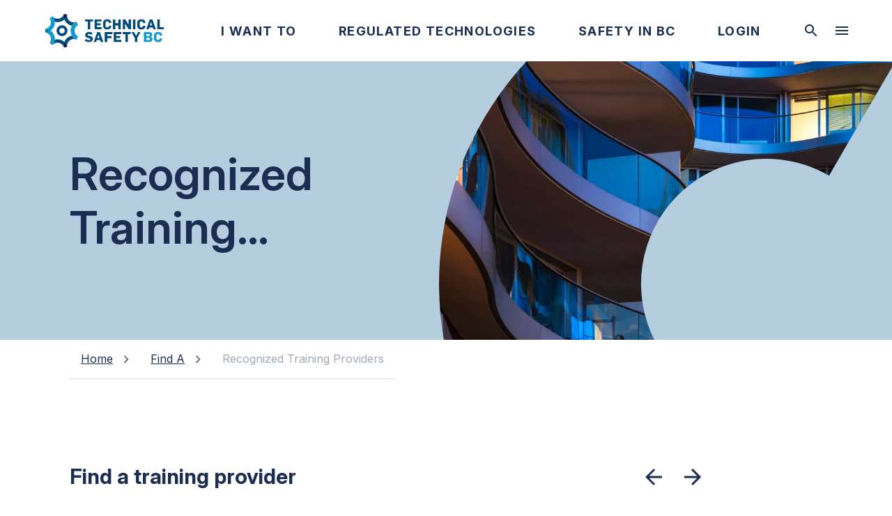

--- FILE ---
content_type: text/html; charset=utf-8
request_url: https://www.technicalsafetybc.ca/find-a/recognized-training-provider
body_size: 22772
content:
<!DOCTYPE html><html lang="en"><link rel="preconnect" href="https://fonts.gstatic.com"/><meta name="application-name" content="Technical Safety BC"/><meta charSet="utf-8"/><meta http-equiv="X-UA-Compatible" content="IE=edge"/><meta name="viewport" content="width=device-width,initial-scale=1,minimum-scale=1"/><link rel="manifest" href="/manifest.json"/><link href="/favicon.ico" rel="icon" type="image/ico" sizes="32x32"/><link rel="apple-touch-icon" href="/icon/apple-touch-icon.png"/><meta name="theme-color" content="#00497B"/><link href="https://fonts.googleapis.com/css?family=Inter&amp;display=swap" rel="stylesheet"/><link rel="stylesheet" href="https://cdnjs.cloudflare.com/ajax/libs/font-awesome/6.0.0-beta2/css/all.min.css" integrity="sha512-YWzhKL2whUzgiheMoBFwW8CKV4qpHQAEuvilg9FAn5VJUDwKZZxkJNuGM4XkWuk94WCrrwslk8yWNGmY1EduTA==" crossorigin="anonymous" referrerPolicy="no-referrer"/><link href="https://cdn.jsdelivr.net/npm/bootstrap@5.0.2/dist/css/bootstrap.min.css" rel="stylesheet" integrity="sha384-EVSTQN3/azprG1Anm3QDgpJLIm9Nao0Yz1ztcQTwFspd3yD65VohhpuuCOmLASjC" crossorigin="anonymous"/><head><link rel="preconnect" href="https://fonts.gstatic.com" data-next-head=""/><meta name="application-name" content="Technical Safety BC" data-next-head=""/><meta charSet="utf-8" data-next-head=""/><meta http-equiv="X-UA-Compatible" content="IE=edge" data-next-head=""/><meta name="viewport" content="width=device-width,initial-scale=1,minimum-scale=1" data-next-head=""/><link rel="manifest" href="/manifest.json" data-next-head=""/><link href="/favicon.ico" rel="icon" type="image/ico" sizes="32x32" data-next-head=""/><link rel="apple-touch-icon" href="/icon/apple-touch-icon.png" data-next-head=""/><meta name="theme-color" content="#00497B" data-next-head=""/><title data-next-head="">Recognized Training Providers | TSBC</title><link rel="preload" as="image" imageSrcSet="/_next/image?url=https%3A%2F%2Ffiles.technicalsafetybc.ca%2Fv3%2Fassets%2Fbltdec2ded849740f4d%2Fblt4801317903515ed7%2F624f50b312ae2d0559533205%2Flogo.svg&amp;w=256&amp;q=75 1x, /_next/image?url=https%3A%2F%2Ffiles.technicalsafetybc.ca%2Fv3%2Fassets%2Fbltdec2ded849740f4d%2Fblt4801317903515ed7%2F624f50b312ae2d0559533205%2Flogo.svg&amp;w=384&amp;q=75 2x" data-next-head=""/><link rel="preload" as="image" imageSrcSet="/_next/image?url=https%3A%2F%2Ffiles.technicalsafetybc.ca%2Fv3%2Fassets%2Fbltdec2ded849740f4d%2Fbltcafc9b1465ae5715%2F6330c37bd1176a0e3a5f7b4b%2FiStock-496704973-medium.jpg&amp;w=640&amp;q=75 640w, /_next/image?url=https%3A%2F%2Ffiles.technicalsafetybc.ca%2Fv3%2Fassets%2Fbltdec2ded849740f4d%2Fbltcafc9b1465ae5715%2F6330c37bd1176a0e3a5f7b4b%2FiStock-496704973-medium.jpg&amp;w=750&amp;q=75 750w, /_next/image?url=https%3A%2F%2Ffiles.technicalsafetybc.ca%2Fv3%2Fassets%2Fbltdec2ded849740f4d%2Fbltcafc9b1465ae5715%2F6330c37bd1176a0e3a5f7b4b%2FiStock-496704973-medium.jpg&amp;w=828&amp;q=75 828w, /_next/image?url=https%3A%2F%2Ffiles.technicalsafetybc.ca%2Fv3%2Fassets%2Fbltdec2ded849740f4d%2Fbltcafc9b1465ae5715%2F6330c37bd1176a0e3a5f7b4b%2FiStock-496704973-medium.jpg&amp;w=1080&amp;q=75 1080w, /_next/image?url=https%3A%2F%2Ffiles.technicalsafetybc.ca%2Fv3%2Fassets%2Fbltdec2ded849740f4d%2Fbltcafc9b1465ae5715%2F6330c37bd1176a0e3a5f7b4b%2FiStock-496704973-medium.jpg&amp;w=1200&amp;q=75 1200w, /_next/image?url=https%3A%2F%2Ffiles.technicalsafetybc.ca%2Fv3%2Fassets%2Fbltdec2ded849740f4d%2Fbltcafc9b1465ae5715%2F6330c37bd1176a0e3a5f7b4b%2FiStock-496704973-medium.jpg&amp;w=1920&amp;q=75 1920w, /_next/image?url=https%3A%2F%2Ffiles.technicalsafetybc.ca%2Fv3%2Fassets%2Fbltdec2ded849740f4d%2Fbltcafc9b1465ae5715%2F6330c37bd1176a0e3a5f7b4b%2FiStock-496704973-medium.jpg&amp;w=2048&amp;q=75 2048w, /_next/image?url=https%3A%2F%2Ffiles.technicalsafetybc.ca%2Fv3%2Fassets%2Fbltdec2ded849740f4d%2Fbltcafc9b1465ae5715%2F6330c37bd1176a0e3a5f7b4b%2FiStock-496704973-medium.jpg&amp;w=3840&amp;q=75 3840w" imageSizes="(max-width: 600px) 100vw, (max-width: 960px) 100vw, 100vw" data-next-head=""/><link rel="preload" as="image" imageSrcSet="/_next/image?url=%2Fshapes%2FDualNoodleMaskOverlay.png&amp;w=640&amp;q=75 640w, /_next/image?url=%2Fshapes%2FDualNoodleMaskOverlay.png&amp;w=750&amp;q=75 750w, /_next/image?url=%2Fshapes%2FDualNoodleMaskOverlay.png&amp;w=828&amp;q=75 828w, /_next/image?url=%2Fshapes%2FDualNoodleMaskOverlay.png&amp;w=1080&amp;q=75 1080w, /_next/image?url=%2Fshapes%2FDualNoodleMaskOverlay.png&amp;w=1200&amp;q=75 1200w, /_next/image?url=%2Fshapes%2FDualNoodleMaskOverlay.png&amp;w=1920&amp;q=75 1920w, /_next/image?url=%2Fshapes%2FDualNoodleMaskOverlay.png&amp;w=2048&amp;q=75 2048w, /_next/image?url=%2Fshapes%2FDualNoodleMaskOverlay.png&amp;w=3840&amp;q=75 3840w" imageSizes="(max-width: 600px) 100vw, (max-width: 960px) 100vw, 100vw" data-next-head=""/><link rel="preload" href="/_next/static/media/e4af272ccee01ff0-s.p.woff2" as="font" type="font/woff2" crossorigin="anonymous" data-next-font="size-adjust"/><link rel="preload" href="/_next/static/css/eb3174ec395ffa3b.css" as="style"/><link rel="stylesheet" href="/_next/static/css/eb3174ec395ffa3b.css" data-n-g=""/><link rel="preload" href="/_next/static/css/045ad60a90d5d2f1.css" as="style"/><link rel="stylesheet" href="/_next/static/css/045ad60a90d5d2f1.css" data-n-p=""/><noscript data-n-css=""></noscript><script defer="" nomodule="" src="/_next/static/chunks/polyfills-42372ed130431b0a.js"></script><script src="/_next/static/chunks/webpack-6224d37324e372cb.js" defer=""></script><script src="/_next/static/chunks/framework-a83d3cc2707df234.js" defer=""></script><script src="/_next/static/chunks/main-61cae24c723c2194.js" defer=""></script><script src="/_next/static/chunks/pages/_app-4d744c2ca7b10d9f.js" defer=""></script><script src="/_next/static/chunks/802-a7d2d519ae001a6b.js" defer=""></script><script src="/_next/static/chunks/844-9deae27315a453ff.js" defer=""></script><script src="/_next/static/chunks/905-dc7f283d8f5ffc26.js" defer=""></script><script src="/_next/static/chunks/425-ffd3a852a6e33947.js" defer=""></script><script src="/_next/static/chunks/668-62bbb9009c0f11eb.js" defer=""></script><script src="/_next/static/chunks/210-f0592b3cae74b505.js" defer=""></script><script src="/_next/static/chunks/477-480920d1ccd50e4a.js" defer=""></script><script src="/_next/static/chunks/291-7ba8281354d54f87.js" defer=""></script><script src="/_next/static/chunks/pages/%5B...page%5D-f24102d1e16962b5.js" defer=""></script><script src="/_next/static/ROnNkBqJFQcRY2ZAXiLCm/_buildManifest.js" defer=""></script><script src="/_next/static/ROnNkBqJFQcRY2ZAXiLCm/_ssgManifest.js" defer=""></script></head><body><noscript><iframe src="https://www.googletagmanager.com/ns.html?id=GTM-K9FJR94" height="0" width="0" title="gtm-non-user-facing" style="display:none;visibility:hidden"></iframe></noscript><div id="__next"><style data-emotion="css-global 1n8im53">html{-webkit-font-smoothing:antialiased;-moz-osx-font-smoothing:grayscale;box-sizing:border-box;-webkit-text-size-adjust:100%;}*,*::before,*::after{box-sizing:inherit;}strong,b{font-weight:700;}body{margin:0;color:#1B2D51;font-style:normal;font-size:20px;font-weight:400;line-height:28px;font-family:'Inter',sans-serif;background-color:#fff;}@media (max-width:899.95px){body{font-size:18px;line-height:25px;}}@media print{body{background-color:#fff;}}body::backdrop{background-color:#fff;}</style><main class="__className_f367f3"><style data-emotion="css ci8avl">.css-ci8avl{box-sizing:border-box;display:-webkit-box;display:-webkit-flex;display:-ms-flexbox;display:flex;-webkit-box-flex-wrap:wrap;-webkit-flex-wrap:wrap;-ms-flex-wrap:wrap;flex-wrap:wrap;width:100%;-webkit-flex-direction:row;-ms-flex-direction:row;flex-direction:row;-webkit-align-items:center;-webkit-box-align:center;-ms-flex-align:center;align-items:center;background-color:#fff;margin:0 auto;padding:0px;max-width:1920px;}</style><div class="MuiGrid-root MuiGrid-container css-ci8avl"><style data-emotion="css 2kjj6j">.css-2kjj6j{box-sizing:border-box;margin:0;-webkit-flex-direction:row;-ms-flex-direction:row;flex-direction:row;-webkit-flex-basis:100%;-ms-flex-preferred-size:100%;flex-basis:100%;-webkit-box-flex:0;-webkit-flex-grow:0;-ms-flex-positive:0;flex-grow:0;max-width:100%;}@media (min-width:768px){.css-2kjj6j{-webkit-flex-basis:100%;-ms-flex-preferred-size:100%;flex-basis:100%;-webkit-box-flex:0;-webkit-flex-grow:0;-ms-flex-positive:0;flex-grow:0;max-width:100%;}}@media (min-width:1024px){.css-2kjj6j{-webkit-flex-basis:100%;-ms-flex-preferred-size:100%;flex-basis:100%;-webkit-box-flex:0;-webkit-flex-grow:0;-ms-flex-positive:0;flex-grow:0;max-width:100%;}}@media (min-width:1440px){.css-2kjj6j{-webkit-flex-basis:100%;-ms-flex-preferred-size:100%;flex-basis:100%;-webkit-box-flex:0;-webkit-flex-grow:0;-ms-flex-positive:0;flex-grow:0;max-width:100%;}}@media (min-width:2160px){.css-2kjj6j{-webkit-flex-basis:100%;-ms-flex-preferred-size:100%;flex-basis:100%;-webkit-box-flex:0;-webkit-flex-grow:0;-ms-flex-positive:0;flex-grow:0;max-width:100%;}}</style><div class="MuiGrid-root MuiGrid-item MuiGrid-grid-xs-12 css-2kjj6j"><style data-emotion="css 1oja0gz">.css-1oja0gz{background-color:#fff;color:#1B2D51;-webkit-transition:box-shadow 300ms cubic-bezier(0.4, 0, 0.2, 1) 0ms;transition:box-shadow 300ms cubic-bezier(0.4, 0, 0.2, 1) 0ms;border-radius:4px;box-shadow:0px 5px 5px -3px rgba(0,0,0,0.2),0px 8px 10px 1px rgba(0,0,0,0.14),0px 3px 14px 2px rgba(0,0,0,0.12);}</style><div class="MuiPaper-root MuiPaper-elevation MuiPaper-rounded MuiPaper-elevation8 css-1oja0gz" id="site-wrapper"><header id="desktop-header"><div class="max-width header-div"><a class="logo-tag" title="Technical Safety BC" href="/" role="button" aria-label="homepage link" name="homepage-link"><style data-emotion="css fr72qn">.css-fr72qn{-webkit-flex:0 0 170px;-ms-flex:0 0 170px;flex:0 0 170px;margin:20px 0;float:left;margin-left:15px;}@media (min-width:1024px){.css-fr72qn{padding-right:32px;padding-left:50px;}}@media (max-width:1023.95px){.css-fr72qn{padding-right:0px;padding-left:0px;}}@media (min-width:1024px){.css-fr72qn>.logo{width:170px;}}@media (max-width:1023.95px){.css-fr72qn>.logo{width:125px;height:auto;}}</style><div class="MuiBox-root css-fr72qn"><img data-cy="header-logo" aria-label="header logo" alt="Site Header" title="Site Header" width="170" height="48" decoding="async" data-nimg="1" class="logo" style="color:transparent" srcSet="/_next/image?url=https%3A%2F%2Ffiles.technicalsafetybc.ca%2Fv3%2Fassets%2Fbltdec2ded849740f4d%2Fblt4801317903515ed7%2F624f50b312ae2d0559533205%2Flogo.svg&amp;w=256&amp;q=75 1x, /_next/image?url=https%3A%2F%2Ffiles.technicalsafetybc.ca%2Fv3%2Fassets%2Fbltdec2ded849740f4d%2Fblt4801317903515ed7%2F624f50b312ae2d0559533205%2Flogo.svg&amp;w=384&amp;q=75 2x" src="/_next/image?url=https%3A%2F%2Ffiles.technicalsafetybc.ca%2Fv3%2Fassets%2Fbltdec2ded849740f4d%2Fblt4801317903515ed7%2F624f50b312ae2d0559533205%2Flogo.svg&amp;w=384&amp;q=75"/></div></a><nav class="menu"><style data-emotion="css v06das">.css-v06das{list-style:none;margin:0;padding:0;position:relative;padding-top:8px;padding-bottom:8px;padding:0;display:-webkit-inline-box;display:-webkit-inline-flex;display:-ms-inline-flexbox;display:inline-flex;padding:0 0 0 0;-webkit-box-pack:space-evenly;-ms-flex-pack:space-evenly;-webkit-justify-content:space-evenly;justify-content:space-evenly;width:-webkit-fill-available;}</style><ul class="MuiList-root MuiList-padding nav-ul header-ul css-v06das"><li style="margin:0" data-cy="primary-dropdown-links"><style data-emotion="css 1krp3b">.css-1krp3b{background-color:transparent;color:#1B2D51;font-style:normal;font-weight:500;font-size:18px;line-height:22px;text-align:center;text-transform:none;border-radius:8px;padding:10px;}.css-1krp3b:hover{background-color:#E5EEF2;color:#00497B;}.css-1krp3b:focus,.css-1krp3b.Mui-focusVisible{background-color:transparent;color:#1B2D51;}.css-1krp3b.Mui-disabled{color:#A0A7B6;}.css-1krp3b .MuiButton-endIcon{margin-left:10px;}.css-1krp3b .MuiButton-endIcon>*:nth-of-type(1){font-size:12px;}</style><style data-emotion="css 1o9ajol">.css-1o9ajol{font-style:normal;font-size:18px;font-weight:500;line-height:23px;color:#00497B;font-family:'Inter',sans-serif;text-transform:uppercase;min-width:64px;padding:6px 8px;border-radius:4px;-webkit-transition:background-color 250ms cubic-bezier(0.4, 0, 0.2, 1) 0ms,box-shadow 250ms cubic-bezier(0.4, 0, 0.2, 1) 0ms,border-color 250ms cubic-bezier(0.4, 0, 0.2, 1) 0ms,color 250ms cubic-bezier(0.4, 0, 0.2, 1) 0ms;transition:background-color 250ms cubic-bezier(0.4, 0, 0.2, 1) 0ms,box-shadow 250ms cubic-bezier(0.4, 0, 0.2, 1) 0ms,border-color 250ms cubic-bezier(0.4, 0, 0.2, 1) 0ms,color 250ms cubic-bezier(0.4, 0, 0.2, 1) 0ms;box-shadow:none;background-color:transparent;color:#1B2D51;font-style:normal;font-weight:500;font-size:18px;line-height:22px;text-align:center;text-transform:none;border-radius:8px;padding:10px;}.css-1o9ajol:hover{-webkit-text-decoration:none;text-decoration:none;background-color:rgba(0, 73, 123, 0.04);}@media (hover: none){.css-1o9ajol:hover{background-color:transparent;}}.css-1o9ajol.Mui-disabled{color:rgba(0, 0, 0, 0.26);}.css-1o9ajol:hover{box-shadow:none;}.css-1o9ajol.Mui-focusVisible{box-shadow:none;}.css-1o9ajol:active{box-shadow:none;}.css-1o9ajol.Mui-disabled{box-shadow:none;}.css-1o9ajol:hover{background-color:#E5EEF2;color:#00497B;}.css-1o9ajol:focus,.css-1o9ajol.Mui-focusVisible{background-color:transparent;color:#1B2D51;}.css-1o9ajol.Mui-disabled{color:#A0A7B6;}.css-1o9ajol .MuiButton-endIcon{margin-left:10px;}.css-1o9ajol .MuiButton-endIcon>*:nth-of-type(1){font-size:12px;}</style><style data-emotion="css c6b9r3">.css-c6b9r3{display:-webkit-inline-box;display:-webkit-inline-flex;display:-ms-inline-flexbox;display:inline-flex;-webkit-align-items:center;-webkit-box-align:center;-ms-flex-align:center;align-items:center;-webkit-box-pack:center;-ms-flex-pack:center;-webkit-justify-content:center;justify-content:center;position:relative;box-sizing:border-box;-webkit-tap-highlight-color:transparent;background-color:transparent;outline:0;border:0;margin:0;border-radius:0;padding:0;cursor:pointer;-webkit-user-select:none;-moz-user-select:none;-ms-user-select:none;user-select:none;vertical-align:middle;-moz-appearance:none;-webkit-appearance:none;-webkit-text-decoration:none;text-decoration:none;color:inherit;font-style:normal;font-size:18px;font-weight:500;line-height:23px;color:#00497B;font-family:'Inter',sans-serif;text-transform:uppercase;min-width:64px;padding:6px 8px;border-radius:4px;-webkit-transition:background-color 250ms cubic-bezier(0.4, 0, 0.2, 1) 0ms,box-shadow 250ms cubic-bezier(0.4, 0, 0.2, 1) 0ms,border-color 250ms cubic-bezier(0.4, 0, 0.2, 1) 0ms,color 250ms cubic-bezier(0.4, 0, 0.2, 1) 0ms;transition:background-color 250ms cubic-bezier(0.4, 0, 0.2, 1) 0ms,box-shadow 250ms cubic-bezier(0.4, 0, 0.2, 1) 0ms,border-color 250ms cubic-bezier(0.4, 0, 0.2, 1) 0ms,color 250ms cubic-bezier(0.4, 0, 0.2, 1) 0ms;box-shadow:none;background-color:transparent;color:#1B2D51;font-style:normal;font-weight:500;font-size:18px;line-height:22px;text-align:center;text-transform:none;border-radius:8px;padding:10px;}.css-c6b9r3::-moz-focus-inner{border-style:none;}.css-c6b9r3.Mui-disabled{pointer-events:none;cursor:default;}@media print{.css-c6b9r3{-webkit-print-color-adjust:exact;color-adjust:exact;}}.css-c6b9r3:hover{-webkit-text-decoration:none;text-decoration:none;background-color:rgba(0, 73, 123, 0.04);}@media (hover: none){.css-c6b9r3:hover{background-color:transparent;}}.css-c6b9r3.Mui-disabled{color:rgba(0, 0, 0, 0.26);}.css-c6b9r3:hover{box-shadow:none;}.css-c6b9r3.Mui-focusVisible{box-shadow:none;}.css-c6b9r3:active{box-shadow:none;}.css-c6b9r3.Mui-disabled{box-shadow:none;}.css-c6b9r3:hover{background-color:#E5EEF2;color:#00497B;}.css-c6b9r3:focus,.css-c6b9r3.Mui-focusVisible{background-color:transparent;color:#1B2D51;}.css-c6b9r3.Mui-disabled{color:#A0A7B6;}.css-c6b9r3 .MuiButton-endIcon{margin-left:10px;}.css-c6b9r3 .MuiButton-endIcon>*:nth-of-type(1){font-size:12px;}</style><button class="MuiButtonBase-root MuiButton-root MuiButton-text MuiButton-textPrimary MuiButton-sizeMedium MuiButton-textSizeMedium MuiButton-colorPrimary MuiButton-disableElevation MuiButton-root MuiButton-text MuiButton-textPrimary MuiButton-sizeMedium MuiButton-textSizeMedium MuiButton-colorPrimary MuiButton-disableElevation css-c6b9r3" tabindex="0" type="button" role="button" aria-label="header dropdown link" name="primary-link"><style data-emotion="css nu4boj">.css-nu4boj{margin:0;font-style:normal;font-size:18px;font-weight:700;line-height:25px;text-transform:uppercase;color:#1B2D51;font-family:'Inter',sans-serif;color:#1B2D51;font-weight:700;}@media (max-width:899.95px){.css-nu4boj{font-size:18px;font-weight:700;line-height:25px;}}</style><h5 class="MuiTypography-root MuiTypography-h5 css-nu4boj">I Want To</h5></button></li><style data-emotion="css 18af76f">.css-18af76f{z-index:1200;z-index:1;}.css-18af76f .MuiPaper-root{top:calc(undefinedpx - 1px);max-width:1920px;margin:0 auto;left:-4px;}</style><li style="margin:0" data-cy="primary-dropdown-links"><button class="MuiButtonBase-root MuiButton-root MuiButton-text MuiButton-textPrimary MuiButton-sizeMedium MuiButton-textSizeMedium MuiButton-colorPrimary MuiButton-disableElevation MuiButton-root MuiButton-text MuiButton-textPrimary MuiButton-sizeMedium MuiButton-textSizeMedium MuiButton-colorPrimary MuiButton-disableElevation css-c6b9r3" tabindex="0" type="button" role="button" aria-label="header dropdown link" name="primary-link"><h5 class="MuiTypography-root MuiTypography-h5 css-nu4boj">Regulated Technologies</h5></button></li><li style="margin:0" data-cy="primary-dropdown-links"><button class="MuiButtonBase-root MuiButton-root MuiButton-text MuiButton-textPrimary MuiButton-sizeMedium MuiButton-textSizeMedium MuiButton-colorPrimary MuiButton-disableElevation MuiButton-root MuiButton-text MuiButton-textPrimary MuiButton-sizeMedium MuiButton-textSizeMedium MuiButton-colorPrimary MuiButton-disableElevation css-c6b9r3" tabindex="0" type="button" role="button" aria-label="header dropdown link" name="primary-link"><h5 class="MuiTypography-root MuiTypography-h5 css-nu4boj">Safety In BC</h5></button></li><li style="margin:0" data-cy="primary-dropdown-links"><button class="MuiButtonBase-root MuiButton-root MuiButton-text MuiButton-textPrimary MuiButton-sizeMedium MuiButton-textSizeMedium MuiButton-colorPrimary MuiButton-disableElevation MuiButton-root MuiButton-text MuiButton-textPrimary MuiButton-sizeMedium MuiButton-textSizeMedium MuiButton-colorPrimary MuiButton-disableElevation css-c6b9r3" tabindex="0" type="button" role="button" aria-label="header dropdown link" name="primary-link"><h5 class="MuiTypography-root MuiTypography-h5 css-nu4boj">Login</h5></button></li></ul><style data-emotion="css bev6z">.css-bev6z{display:none;width:-webkit-fill-available;}</style><div class="MuiBox-root css-bev6z"></div></nav><style data-emotion="css bs01gn">.css-bs01gn{background-color:transparent;color:#1B2D51;font-style:normal;font-weight:500;font-size:18px;line-height:22px;text-align:center;text-transform:none;border-radius:8px;padding:10px;}.css-bs01gn:hover{background-color:#E5EEF2;color:#00497B;}.css-bs01gn:focus,.css-bs01gn.Mui-focusVisible{background-color:#B5CEDF;color:#00497B;}.css-bs01gn.Mui-disabled{background:#D8DAE0;}.css-bs01gn.Mui-disabled>svg{color:#A0A7B6;}</style><style data-emotion="css 1lkp91u">.css-1lkp91u{text-align:center;-webkit-flex:0 0 auto;-ms-flex:0 0 auto;flex:0 0 auto;font-size:1.5rem;padding:8px;border-radius:50%;overflow:visible;color:rgba(0, 0, 0, 0.54);-webkit-transition:background-color 150ms cubic-bezier(0.4, 0, 0.2, 1) 0ms;transition:background-color 150ms cubic-bezier(0.4, 0, 0.2, 1) 0ms;background-color:transparent;color:#1B2D51;font-style:normal;font-weight:500;font-size:18px;line-height:22px;text-align:center;text-transform:none;border-radius:8px;padding:10px;}.css-1lkp91u:hover{background-color:rgba(0, 0, 0, 0.04);}@media (hover: none){.css-1lkp91u:hover{background-color:transparent;}}.css-1lkp91u.Mui-disabled{background-color:transparent;color:rgba(0, 0, 0, 0.26);}.css-1lkp91u:hover{background-color:#E5EEF2;color:#00497B;}.css-1lkp91u:focus,.css-1lkp91u.Mui-focusVisible{background-color:#B5CEDF;color:#00497B;}.css-1lkp91u.Mui-disabled{background:#D8DAE0;}.css-1lkp91u.Mui-disabled>svg{color:#A0A7B6;}</style><style data-emotion="css t42d0i">.css-t42d0i{display:-webkit-inline-box;display:-webkit-inline-flex;display:-ms-inline-flexbox;display:inline-flex;-webkit-align-items:center;-webkit-box-align:center;-ms-flex-align:center;align-items:center;-webkit-box-pack:center;-ms-flex-pack:center;-webkit-justify-content:center;justify-content:center;position:relative;box-sizing:border-box;-webkit-tap-highlight-color:transparent;background-color:transparent;outline:0;border:0;margin:0;border-radius:0;padding:0;cursor:pointer;-webkit-user-select:none;-moz-user-select:none;-ms-user-select:none;user-select:none;vertical-align:middle;-moz-appearance:none;-webkit-appearance:none;-webkit-text-decoration:none;text-decoration:none;color:inherit;text-align:center;-webkit-flex:0 0 auto;-ms-flex:0 0 auto;flex:0 0 auto;font-size:1.5rem;padding:8px;border-radius:50%;overflow:visible;color:rgba(0, 0, 0, 0.54);-webkit-transition:background-color 150ms cubic-bezier(0.4, 0, 0.2, 1) 0ms;transition:background-color 150ms cubic-bezier(0.4, 0, 0.2, 1) 0ms;background-color:transparent;color:#1B2D51;font-style:normal;font-weight:500;font-size:18px;line-height:22px;text-align:center;text-transform:none;border-radius:8px;padding:10px;}.css-t42d0i::-moz-focus-inner{border-style:none;}.css-t42d0i.Mui-disabled{pointer-events:none;cursor:default;}@media print{.css-t42d0i{-webkit-print-color-adjust:exact;color-adjust:exact;}}.css-t42d0i:hover{background-color:rgba(0, 0, 0, 0.04);}@media (hover: none){.css-t42d0i:hover{background-color:transparent;}}.css-t42d0i.Mui-disabled{background-color:transparent;color:rgba(0, 0, 0, 0.26);}.css-t42d0i:hover{background-color:#E5EEF2;color:#00497B;}.css-t42d0i:focus,.css-t42d0i.Mui-focusVisible{background-color:#B5CEDF;color:#00497B;}.css-t42d0i.Mui-disabled{background:#D8DAE0;}.css-t42d0i.Mui-disabled>svg{color:#A0A7B6;}</style><button class="MuiButtonBase-root MuiIconButton-root MuiIconButton-sizeMedium css-t42d0i" tabindex="0" type="button" name="toggle-searchbar" aria-label="toggle searchbar"><style data-emotion="css vgmey2">.css-vgmey2{-webkit-user-select:none;-moz-user-select:none;-ms-user-select:none;user-select:none;width:1em;height:1em;display:inline-block;fill:currentColor;-webkit-flex-shrink:0;-ms-flex-negative:0;flex-shrink:0;-webkit-transition:fill 200ms cubic-bezier(0.4, 0, 0.2, 1) 0ms;transition:fill 200ms cubic-bezier(0.4, 0, 0.2, 1) 0ms;font-size:1.5rem;color:#1B2D51;}</style><svg class="MuiSvgIcon-root MuiSvgIcon-fontSizeMedium css-vgmey2" focusable="false" aria-hidden="true" viewBox="0 0 24 24" data-testid="SearchIcon" data-cy="toggle-searchbar"><path d="M15.5 14h-.79l-.28-.27C15.41 12.59 16 11.11 16 9.5 16 5.91 13.09 3 9.5 3S3 5.91 3 9.5 5.91 16 9.5 16c1.61 0 3.09-.59 4.23-1.57l.27.28v.79l5 4.99L20.49 19zm-6 0C7.01 14 5 11.99 5 9.5S7.01 5 9.5 5 14 7.01 14 9.5 11.99 14 9.5 14"></path></svg></button><style data-emotion="css 1umwgxb">.css-1umwgxb{background-color:transparent;color:#1B2D51;font-style:normal;font-weight:500;font-size:18px;line-height:22px;text-align:center;text-transform:none;border-radius:8px;padding:10px;margin-right:50px;}.css-1umwgxb:hover{background-color:#E5EEF2;color:#00497B;}.css-1umwgxb:focus,.css-1umwgxb.Mui-focusVisible{background-color:#B5CEDF;color:#00497B;}.css-1umwgxb.Mui-disabled{background:#D8DAE0;}.css-1umwgxb.Mui-disabled>svg{color:#A0A7B6;}</style><style data-emotion="css duhh4j">.css-duhh4j{text-align:center;-webkit-flex:0 0 auto;-ms-flex:0 0 auto;flex:0 0 auto;font-size:1.5rem;padding:8px;border-radius:50%;overflow:visible;color:rgba(0, 0, 0, 0.54);-webkit-transition:background-color 150ms cubic-bezier(0.4, 0, 0.2, 1) 0ms;transition:background-color 150ms cubic-bezier(0.4, 0, 0.2, 1) 0ms;margin-right:50px;background-color:transparent;color:#1B2D51;font-style:normal;font-weight:500;font-size:18px;line-height:22px;text-align:center;text-transform:none;border-radius:8px;padding:10px;margin-right:50px;}.css-duhh4j:hover{background-color:rgba(0, 0, 0, 0.04);}@media (hover: none){.css-duhh4j:hover{background-color:transparent;}}.css-duhh4j.Mui-disabled{background-color:transparent;color:rgba(0, 0, 0, 0.26);}.css-duhh4j:hover{background-color:#E5EEF2;color:#00497B;}.css-duhh4j:focus,.css-duhh4j.Mui-focusVisible{background-color:#B5CEDF;color:#00497B;}.css-duhh4j.Mui-disabled{background:#D8DAE0;}.css-duhh4j.Mui-disabled>svg{color:#A0A7B6;}</style><style data-emotion="css 187wk4l">.css-187wk4l{display:-webkit-inline-box;display:-webkit-inline-flex;display:-ms-inline-flexbox;display:inline-flex;-webkit-align-items:center;-webkit-box-align:center;-ms-flex-align:center;align-items:center;-webkit-box-pack:center;-ms-flex-pack:center;-webkit-justify-content:center;justify-content:center;position:relative;box-sizing:border-box;-webkit-tap-highlight-color:transparent;background-color:transparent;outline:0;border:0;margin:0;border-radius:0;padding:0;cursor:pointer;-webkit-user-select:none;-moz-user-select:none;-ms-user-select:none;user-select:none;vertical-align:middle;-moz-appearance:none;-webkit-appearance:none;-webkit-text-decoration:none;text-decoration:none;color:inherit;text-align:center;-webkit-flex:0 0 auto;-ms-flex:0 0 auto;flex:0 0 auto;font-size:1.5rem;padding:8px;border-radius:50%;overflow:visible;color:rgba(0, 0, 0, 0.54);-webkit-transition:background-color 150ms cubic-bezier(0.4, 0, 0.2, 1) 0ms;transition:background-color 150ms cubic-bezier(0.4, 0, 0.2, 1) 0ms;margin-right:50px;background-color:transparent;color:#1B2D51;font-style:normal;font-weight:500;font-size:18px;line-height:22px;text-align:center;text-transform:none;border-radius:8px;padding:10px;margin-right:50px;}.css-187wk4l::-moz-focus-inner{border-style:none;}.css-187wk4l.Mui-disabled{pointer-events:none;cursor:default;}@media print{.css-187wk4l{-webkit-print-color-adjust:exact;color-adjust:exact;}}.css-187wk4l:hover{background-color:rgba(0, 0, 0, 0.04);}@media (hover: none){.css-187wk4l:hover{background-color:transparent;}}.css-187wk4l.Mui-disabled{background-color:transparent;color:rgba(0, 0, 0, 0.26);}.css-187wk4l:hover{background-color:#E5EEF2;color:#00497B;}.css-187wk4l:focus,.css-187wk4l.Mui-focusVisible{background-color:#B5CEDF;color:#00497B;}.css-187wk4l.Mui-disabled{background:#D8DAE0;}.css-187wk4l.Mui-disabled>svg{color:#A0A7B6;}</style><button class="MuiButtonBase-root MuiIconButton-root MuiIconButton-sizeMedium css-187wk4l" tabindex="0" type="button" name="open-desktop-hamburger-menu" aria-label="desktop hamburger menu"><svg class="MuiSvgIcon-root MuiSvgIcon-fontSizeMedium css-vgmey2" focusable="false" aria-hidden="true" viewBox="0 0 24 24" data-testid="MenuIcon" data-cy="desktop-hamburger"><path d="M3 18h18v-2H3zm0-5h18v-2H3zm0-7v2h18V6z"></path></svg></button></div></header><style data-emotion="css a3xyjy">.css-a3xyjy{z-index:1200;}</style><header class="header" id="mobile-header"><style data-emotion="css c3vlm2">.css-c3vlm2{background:#fff;}</style><div class="max-width header-div MuiBox-root css-c3vlm2"><a class="logo-tag" title="Technical Safety BC" href="/" role="button" aria-label="homepage link" name="homepage-link"><div class="MuiBox-root css-fr72qn"><img data-cy="header-logo" aria-label="header logo" alt="Site Header" title="Site Header" width="170" height="48" decoding="async" data-nimg="1" class="logo" style="color:transparent" srcSet="/_next/image?url=https%3A%2F%2Ffiles.technicalsafetybc.ca%2Fv3%2Fassets%2Fbltdec2ded849740f4d%2Fblt4801317903515ed7%2F624f50b312ae2d0559533205%2Flogo.svg&amp;w=256&amp;q=75 1x, /_next/image?url=https%3A%2F%2Ffiles.technicalsafetybc.ca%2Fv3%2Fassets%2Fbltdec2ded849740f4d%2Fblt4801317903515ed7%2F624f50b312ae2d0559533205%2Flogo.svg&amp;w=384&amp;q=75 2x" src="/_next/image?url=https%3A%2F%2Ffiles.technicalsafetybc.ca%2Fv3%2Fassets%2Fbltdec2ded849740f4d%2Fblt4801317903515ed7%2F624f50b312ae2d0559533205%2Flogo.svg&amp;w=384&amp;q=75"/></div></a><input class="menu-btn" type="checkbox" id="menu-btn" readonly=""/><label class="menu-icon" for="menu-btn" role="presentation" aria-label="toggle mobile navigation menu" name="mobile-hamburger-menu" data-cy="mobile-hamburger"><span class="navicon"></span></label><style data-emotion="css 1xumbtk">.css-1xumbtk{z-index:1200;z-index:1;}.css-1xumbtk .MuiDrawer-root{top:undefinedpx;}.css-1xumbtk .MuiPaper-root{top:undefinedpx;}</style></div></header><style data-emotion="css hhdb5r">.css-hhdb5r{background-color:#B5CEDF;max-width:1920px;height:400px;display:-webkit-box;display:-webkit-flex;display:-ms-flexbox;display:flex;-webkit-align-items:center;-webkit-box-align:center;-ms-flex-align:center;align-items:center;overflow:hidden;}</style><div class="MuiBox-root css-hhdb5r" data-cy="category-banner"><style data-emotion="css vh0b67">.css-vh0b67{display:-webkit-box;display:-webkit-flex;display:-ms-flexbox;display:flex;-webkit-box-flex:1;-webkit-flex-grow:1;-ms-flex-positive:1;flex-grow:1;-webkit-flex-direction:column;-ms-flex-direction:column;flex-direction:column;}.css-vh0b67>*{margin:15px 0!important;}</style><div class="MuiBox-root css-vh0b67"><div class="MuiBox-root css-0"><style data-emotion="css enbktd">.css-enbktd{text-transform:inherit;padding-left:100px;overflow:hidden;max-width:100%;display:-webkit-box;-webkit-box-orient:vertical;-webkit-line-clamp:2;text-overflow:ellipsis;}@media (max-width:1023.95px){.css-enbktd{padding-left:20px;padding-right:20px;-webkit-line-clamp:3;}}</style><style data-emotion="css m5gx27">.css-m5gx27{margin:0;font-style:normal;font-size:65px;font-weight:600;line-height:77px;color:#1B2D51;font-family:'Inter',sans-serif;text-transform:inherit;padding-left:100px;overflow:hidden;max-width:100%;display:-webkit-box;-webkit-box-orient:vertical;-webkit-line-clamp:2;text-overflow:ellipsis;text-transform:inherit;padding-left:100px;overflow:hidden;max-width:100%;display:-webkit-box;-webkit-box-orient:vertical;-webkit-line-clamp:2;text-overflow:ellipsis;}@media (max-width:899.95px){.css-m5gx27{font-size:35px;font-weight:600;line-height:42px;}}@media (max-width:1023.95px){.css-m5gx27{padding-left:20px;padding-right:20px;-webkit-line-clamp:3;}}@media (max-width:1023.95px){.css-m5gx27{padding-left:20px;padding-right:20px;-webkit-line-clamp:3;}}</style><h1 class="MuiTypography-root MuiTypography-h1 css-m5gx27">Recognized Training Providers</h1></div></div><div class="MuiBox-root css-0"><style data-emotion="css hmn7gm">.css-hmn7gm{margin-right:-50px;position:relative;height:700px;width:700px;}@media (max-width:1023.95px){.css-hmn7gm{display:none;}}.css-hmn7gm>img{height:700px;width:700px;object-fit:cover;}.css-hmn7gm>img#dual{-webkit-mask-image:url(/shapes/DualNoodleMask.png);mask-image:url(/shapes/DualNoodleMask.png);-webkit-mask-size:contain;mask-size:contain;-webkit-mask-mode:alpha;mask-mode:alpha;-webkit-mask-repeat:no-repeat;mask-repeat:no-repeat;-webkit-mask-position:center;mask-position:center;}.css-hmn7gm>img#overlay{position:absolute;object-fit:contain;left:0;}</style><div class="MuiBox-root css-hmn7gm"><style data-emotion="css 1bo11vc">.css-1bo11vc{-webkit-user-select:none;-moz-user-select:none;-ms-user-select:none;user-select:none;width:1em;height:1em;display:inline-block;fill:currentColor;-webkit-flex-shrink:0;-ms-flex-negative:0;flex-shrink:0;-webkit-transition:fill 200ms cubic-bezier(0.4, 0, 0.2, 1) 0ms;transition:fill 200ms cubic-bezier(0.4, 0, 0.2, 1) 0ms;font-size:1.5rem;height:700px;width:700px;position:absolute;}</style><svg fill="none" xmlns="http://www.w3.org/2000/svg" focusable="false" aria-hidden="true" type="outline" class="MuiSvgIcon-root MuiSvgIcon-fontSizeMedium" style="position:absolute"><defs><clipPath id="NoodleMask_svg__clip"><path d="M705.133 63.526a469.506 469.506 0 0 0-382.495-39.85A469.496 469.496 0 0 0 .041 475.822a469.504 469.504 0 0 0 334.44 443.458l83.364-277.635a179.616 179.616 0 0 1-127.949-169.657 179.617 179.617 0 0 1 123.418-172.98 179.615 179.615 0 0 1 146.333 15.246L705.133 63.526Z"></path></clipPath></defs></svg><style data-emotion="css 1f8sh1y">.css-1f8sh1y{position:relative;width:100%;height:100%;}</style><div class="MuiBox-root css-1f8sh1y"><img alt="iStock-496704973-medium.jpg" id="" decoding="async" data-nimg="fill" style="position:absolute;height:100%;width:100%;left:0;top:0;right:0;bottom:0;color:transparent;clip-path:url(#NoodleMask_svg__clip)" sizes="(max-width: 600px) 100vw, (max-width: 960px) 100vw, 100vw" srcSet="/_next/image?url=https%3A%2F%2Ffiles.technicalsafetybc.ca%2Fv3%2Fassets%2Fbltdec2ded849740f4d%2Fbltcafc9b1465ae5715%2F6330c37bd1176a0e3a5f7b4b%2FiStock-496704973-medium.jpg&amp;w=640&amp;q=75 640w, /_next/image?url=https%3A%2F%2Ffiles.technicalsafetybc.ca%2Fv3%2Fassets%2Fbltdec2ded849740f4d%2Fbltcafc9b1465ae5715%2F6330c37bd1176a0e3a5f7b4b%2FiStock-496704973-medium.jpg&amp;w=750&amp;q=75 750w, /_next/image?url=https%3A%2F%2Ffiles.technicalsafetybc.ca%2Fv3%2Fassets%2Fbltdec2ded849740f4d%2Fbltcafc9b1465ae5715%2F6330c37bd1176a0e3a5f7b4b%2FiStock-496704973-medium.jpg&amp;w=828&amp;q=75 828w, /_next/image?url=https%3A%2F%2Ffiles.technicalsafetybc.ca%2Fv3%2Fassets%2Fbltdec2ded849740f4d%2Fbltcafc9b1465ae5715%2F6330c37bd1176a0e3a5f7b4b%2FiStock-496704973-medium.jpg&amp;w=1080&amp;q=75 1080w, /_next/image?url=https%3A%2F%2Ffiles.technicalsafetybc.ca%2Fv3%2Fassets%2Fbltdec2ded849740f4d%2Fbltcafc9b1465ae5715%2F6330c37bd1176a0e3a5f7b4b%2FiStock-496704973-medium.jpg&amp;w=1200&amp;q=75 1200w, /_next/image?url=https%3A%2F%2Ffiles.technicalsafetybc.ca%2Fv3%2Fassets%2Fbltdec2ded849740f4d%2Fbltcafc9b1465ae5715%2F6330c37bd1176a0e3a5f7b4b%2FiStock-496704973-medium.jpg&amp;w=1920&amp;q=75 1920w, /_next/image?url=https%3A%2F%2Ffiles.technicalsafetybc.ca%2Fv3%2Fassets%2Fbltdec2ded849740f4d%2Fbltcafc9b1465ae5715%2F6330c37bd1176a0e3a5f7b4b%2FiStock-496704973-medium.jpg&amp;w=2048&amp;q=75 2048w, /_next/image?url=https%3A%2F%2Ffiles.technicalsafetybc.ca%2Fv3%2Fassets%2Fbltdec2ded849740f4d%2Fbltcafc9b1465ae5715%2F6330c37bd1176a0e3a5f7b4b%2FiStock-496704973-medium.jpg&amp;w=3840&amp;q=75 3840w" src="/_next/image?url=https%3A%2F%2Ffiles.technicalsafetybc.ca%2Fv3%2Fassets%2Fbltdec2ded849740f4d%2Fbltcafc9b1465ae5715%2F6330c37bd1176a0e3a5f7b4b%2FiStock-496704973-medium.jpg&amp;w=3840&amp;q=75"/></div><div class="MuiBox-root css-1f8sh1y"><img alt="Image" id="overlay" decoding="async" data-nimg="fill" style="position:absolute;height:100%;width:100%;left:0;top:0;right:0;bottom:0;color:transparent;display:none" sizes="(max-width: 600px) 100vw, (max-width: 960px) 100vw, 100vw" srcSet="/_next/image?url=%2Fshapes%2FDualNoodleMaskOverlay.png&amp;w=640&amp;q=75 640w, /_next/image?url=%2Fshapes%2FDualNoodleMaskOverlay.png&amp;w=750&amp;q=75 750w, /_next/image?url=%2Fshapes%2FDualNoodleMaskOverlay.png&amp;w=828&amp;q=75 828w, /_next/image?url=%2Fshapes%2FDualNoodleMaskOverlay.png&amp;w=1080&amp;q=75 1080w, /_next/image?url=%2Fshapes%2FDualNoodleMaskOverlay.png&amp;w=1200&amp;q=75 1200w, /_next/image?url=%2Fshapes%2FDualNoodleMaskOverlay.png&amp;w=1920&amp;q=75 1920w, /_next/image?url=%2Fshapes%2FDualNoodleMaskOverlay.png&amp;w=2048&amp;q=75 2048w, /_next/image?url=%2Fshapes%2FDualNoodleMaskOverlay.png&amp;w=3840&amp;q=75 3840w" src="/_next/image?url=%2Fshapes%2FDualNoodleMaskOverlay.png&amp;w=3840&amp;q=75"/></div></div></div></div><style data-emotion="css hpfqnx">.css-hpfqnx{box-sizing:border-box;display:-webkit-box;display:-webkit-flex;display:-ms-flexbox;display:flex;-webkit-box-flex-wrap:wrap;-webkit-flex-wrap:wrap;-ms-flex-wrap:wrap;flex-wrap:wrap;width:100%;-webkit-flex-direction:row;-ms-flex-direction:row;flex-direction:row;-webkit-align-items:center;-webkit-box-align:center;-ms-flex-align:center;align-items:center;background-color:#fff;margin:0 auto;max-width:1920px;}@media (min-width:1024px){.css-hpfqnx{padding:50px 100px;-webkit-box-pack:start;-ms-flex-pack:start;-webkit-justify-content:flex-start;justify-content:flex-start;}}@media (max-width:1023.95px){.css-hpfqnx{padding:25px 20px;-webkit-box-pack:center;-ms-flex-pack:center;-webkit-justify-content:center;justify-content:center;}}</style><div class="MuiGrid-root MuiGrid-container css-hpfqnx" style="padding-top:0"><div class="MuiGrid-root MuiGrid-item MuiGrid-grid-xs-12 css-2kjj6j"><style data-emotion="css qu1yp3">.css-qu1yp3{padding:16px 0;border-bottom:1.5px solid #E5EEF2;width:-webkit-fit-content;width:-moz-fit-content;width:fit-content;max-width:80%;}</style><style data-emotion="css zjyr7m">.css-zjyr7m{margin:0;font-style:normal;font-size:20px;font-weight:400;line-height:28px;color:#1B2D51;font-family:'Inter',sans-serif;color:rgba(0, 0, 0, 0.6);padding:16px 0;border-bottom:1.5px solid #E5EEF2;width:-webkit-fit-content;width:-moz-fit-content;width:fit-content;max-width:80%;}@media (max-width:899.95px){.css-zjyr7m{font-size:18px;line-height:25px;}}</style><nav class="MuiTypography-root MuiTypography-body1 MuiBreadcrumbs-root css-zjyr7m" data-cy="breadcrumb" aria-label="breadcrumb"><style data-emotion="css nhb8h9">.css-nhb8h9{display:-webkit-box;display:-webkit-flex;display:-ms-flexbox;display:flex;-webkit-box-flex-wrap:wrap;-webkit-flex-wrap:wrap;-ms-flex-wrap:wrap;flex-wrap:wrap;-webkit-align-items:center;-webkit-box-align:center;-ms-flex-align:center;align-items:center;padding:0;margin:0;list-style:none;}</style><ol class="MuiBreadcrumbs-ol css-nhb8h9"><li class="MuiBreadcrumbs-li"><a href="/"><style data-emotion="css f1kyf1">.css-f1kyf1{margin:0;font-style:normal;font-size:16px;font-weight:400;line-height:23px;color:#1B2D51;font-family:'Inter',sans-serif;padding-left:16px;text-transform:capitalize;}</style><p class="MuiTypography-root MuiTypography-body2 css-f1kyf1">Home</p></a></li><style data-emotion="css 3mf706">.css-3mf706{display:-webkit-box;display:-webkit-flex;display:-ms-flexbox;display:flex;-webkit-user-select:none;-moz-user-select:none;-ms-user-select:none;user-select:none;margin-left:8px;margin-right:8px;}</style><li aria-hidden="true" class="MuiBreadcrumbs-separator css-3mf706"><style data-emotion="css 1lf2qyz">.css-1lf2qyz{-webkit-user-select:none;-moz-user-select:none;-ms-user-select:none;user-select:none;width:1em;height:1em;display:inline-block;fill:currentColor;-webkit-flex-shrink:0;-ms-flex-negative:0;flex-shrink:0;-webkit-transition:fill 200ms cubic-bezier(0.4, 0, 0.2, 1) 0ms;transition:fill 200ms cubic-bezier(0.4, 0, 0.2, 1) 0ms;font-size:1.5rem;font-size:22px;}</style><svg class="MuiSvgIcon-root MuiSvgIcon-fontSizeMedium css-1lf2qyz" focusable="false" aria-hidden="true" viewBox="0 0 24 24" data-testid="NavigateNextIcon"><path d="M10 6 8.59 7.41 13.17 12l-4.58 4.59L10 18l6-6z"></path></svg></li><li class="MuiBreadcrumbs-li"><a href="/find-a"><p class="MuiTypography-root MuiTypography-body2 css-f1kyf1">Find A</p></a></li><li aria-hidden="true" class="MuiBreadcrumbs-separator css-3mf706"><svg class="MuiSvgIcon-root MuiSvgIcon-fontSizeMedium css-1lf2qyz" focusable="false" aria-hidden="true" viewBox="0 0 24 24" data-testid="NavigateNextIcon"><path d="M10 6 8.59 7.41 13.17 12l-4.58 4.59L10 18l6-6z"></path></svg></li><li class="MuiBreadcrumbs-li"><style data-emotion="css 1c2b63u">.css-1c2b63u{margin:0;font-style:normal;font-size:16px;font-weight:400;line-height:23px;color:#1B2D51;font-family:'Inter',sans-serif;color:#A0A7B6;padding:0 16px;}</style><p class="MuiTypography-root MuiTypography-body2 css-1c2b63u">Recognized Training Providers</p></li></ol></nav></div></div><main class="mainClass"><div class="MuiBox-root css-0" data-pageref="blte8600f8770093200" data-contenttype="page" data-locale="en-us"><div style="scroll-margin-top:50px"><div class="MuiGrid-root MuiGrid-container css-hpfqnx"><div class="MuiGrid-root MuiGrid-item MuiGrid-grid-xs-12 css-2kjj6j"><style data-emotion="css 15y51kl">@media (min-width:1024px){.css-15y51kl{padding:12px 0;}}@media (max-width:1023.95px){.css-15y51kl{padding:8px 0;}}</style><div class="MuiBox-root css-15y51kl"><div class="MuiBox-root css-0" style="display:flex;align-items:center;justify-content:space-between;padding-bottom:24px"><style data-emotion="css 13phiv0">.css-13phiv0{margin:0;font-style:normal;font-size:30px;font-weight:700;line-height:37px;color:#1B2D51;font-family:'Inter',sans-serif;}@media (max-width:899.95px){.css-13phiv0{font-size:26px;font-weight:700;line-height:32px;}}</style><h3 class="MuiTypography-root MuiTypography-h3 css-13phiv0">Find a training provider</h3><style data-emotion="css 1esd76p">.css-1esd76p{display:-webkit-box;display:-webkit-flex;display:-ms-flexbox;display:flex;min-width:25%;-webkit-box-pack:end;-ms-flex-pack:end;-webkit-justify-content:end;justify-content:end;}</style><div class="MuiBox-root css-1esd76p"><button class="MuiButtonBase-root MuiIconButton-root MuiIconButton-sizeMedium btn-prev css-t42d0i" tabindex="0" type="button" name="carousel-prev-button" aria-label="move carousel back"><style data-emotion="css 1h2yj1z">.css-1h2yj1z{-webkit-user-select:none;-moz-user-select:none;-ms-user-select:none;user-select:none;width:1em;height:1em;display:inline-block;fill:currentColor;-webkit-flex-shrink:0;-ms-flex-negative:0;flex-shrink:0;-webkit-transition:fill 200ms cubic-bezier(0.4, 0, 0.2, 1) 0ms;transition:fill 200ms cubic-bezier(0.4, 0, 0.2, 1) 0ms;font-size:1.5rem;font-size:36px;}</style><svg class="MuiSvgIcon-root MuiSvgIcon-fontSizeMedium css-1h2yj1z" focusable="false" aria-hidden="true" viewBox="0 0 24 24" data-testid="ArrowBackIcon"><path d="M20 11H7.83l5.59-5.59L12 4l-8 8 8 8 1.41-1.41L7.83 13H20z"></path></svg></button><button class="MuiButtonBase-root MuiIconButton-root MuiIconButton-sizeMedium btn-next css-t42d0i" tabindex="0" type="button" name="carousel-next-button" aria-label="move carousel forwards"><svg class="MuiSvgIcon-root MuiSvgIcon-fontSizeMedium css-1h2yj1z" focusable="false" aria-hidden="true" viewBox="0 0 24 24" data-testid="ArrowForwardIcon"><path d="m12 4-1.41 1.41L16.17 11H4v2h12.17l-5.58 5.59L12 20l8-8z"></path></svg></button></div></div><div class="alice-carousel"><div><div style="padding-left:0px;padding-right:100px" class="alice-carousel__wrapper"><ul style="transition:transform 0ms ease 0ms;transform:translate3d(0px, 0, 0)" class="alice-carousel__stage"><li class="alice-carousel__stage-item __active __target"><div class="thumb MuiBox-root css-0" style="width:335px"><style data-emotion="css 9te004">.css-9te004{overflow:hidden;background-color:#fff;border-radius:12px;max-width:295px;height:295px;width:-webkit-fill-available;}</style><style data-emotion="css 1tdtvg4">.css-1tdtvg4{background-color:#fff;color:#1B2D51;-webkit-transition:box-shadow 300ms cubic-bezier(0.4, 0, 0.2, 1) 0ms;transition:box-shadow 300ms cubic-bezier(0.4, 0, 0.2, 1) 0ms;border-radius:4px;box-shadow:none;overflow:hidden;background-color:#fff;border-radius:12px;max-width:295px;height:295px;width:-webkit-fill-available;}</style><div class="MuiPaper-root MuiPaper-elevation MuiPaper-rounded MuiPaper-elevation0 MuiCard-root css-1tdtvg4"><a href="/technologies/electrical/electrical-FSR-certification/find-a-training-provider" style="text-decoration:none !important;width:-webkit-fill-available"><style data-emotion="css uk8i5r">.css-uk8i5r{display:block;text-align:inherit;border-radius:inherit;width:100%;border:2px solid #00497B;display:-webkit-box;display:-webkit-flex;display:-ms-flexbox;display:flex;-webkit-flex-direction:column;-ms-flex-direction:column;flex-direction:column;-webkit-align-items:flex-start;-webkit-box-align:flex-start;-ms-flex-align:flex-start;align-items:flex-start;padding:30px 30px!important;height:295px;border-radius:12px;}.css-uk8i5r:hover .MuiCardActionArea-focusHighlight{opacity:0.04;}@media (hover: none){.css-uk8i5r:hover .MuiCardActionArea-focusHighlight{opacity:0;}}.css-uk8i5r.Mui-focusVisible .MuiCardActionArea-focusHighlight{opacity:0.12;}.css-uk8i5r:hover{background-color:#00497B;border:2px solid transparent!important;}.css-uk8i5r:hover>*>*{color:#fff!important;}.css-uk8i5r:focus,.css-uk8i5r.Mui-focusVisible{background-color:#00497B;border:2px solid transparent!important;}.css-uk8i5r:focus>*>*,.css-uk8i5r.Mui-focusVisible>*>*{color:#fff!important;}.css-uk8i5r.MuiCardActionArea-root>*{margin:4px 0;}</style><style data-emotion="css qfln4">.css-qfln4{display:-webkit-inline-box;display:-webkit-inline-flex;display:-ms-inline-flexbox;display:inline-flex;-webkit-align-items:center;-webkit-box-align:center;-ms-flex-align:center;align-items:center;-webkit-box-pack:center;-ms-flex-pack:center;-webkit-justify-content:center;justify-content:center;position:relative;box-sizing:border-box;-webkit-tap-highlight-color:transparent;background-color:transparent;outline:0;border:0;margin:0;border-radius:0;padding:0;cursor:pointer;-webkit-user-select:none;-moz-user-select:none;-ms-user-select:none;user-select:none;vertical-align:middle;-moz-appearance:none;-webkit-appearance:none;-webkit-text-decoration:none;text-decoration:none;color:inherit;display:block;text-align:inherit;border-radius:inherit;width:100%;border:2px solid #00497B;display:-webkit-box;display:-webkit-flex;display:-ms-flexbox;display:flex;-webkit-flex-direction:column;-ms-flex-direction:column;flex-direction:column;-webkit-align-items:flex-start;-webkit-box-align:flex-start;-ms-flex-align:flex-start;align-items:flex-start;padding:30px 30px!important;height:295px;border-radius:12px;}.css-qfln4::-moz-focus-inner{border-style:none;}.css-qfln4.Mui-disabled{pointer-events:none;cursor:default;}@media print{.css-qfln4{-webkit-print-color-adjust:exact;color-adjust:exact;}}.css-qfln4:hover .MuiCardActionArea-focusHighlight{opacity:0.04;}@media (hover: none){.css-qfln4:hover .MuiCardActionArea-focusHighlight{opacity:0;}}.css-qfln4.Mui-focusVisible .MuiCardActionArea-focusHighlight{opacity:0.12;}.css-qfln4:hover{background-color:#00497B;border:2px solid transparent!important;}.css-qfln4:hover>*>*{color:#fff!important;}.css-qfln4:focus,.css-qfln4.Mui-focusVisible{background-color:#00497B;border:2px solid transparent!important;}.css-qfln4:focus>*>*,.css-qfln4.Mui-focusVisible>*>*{color:#fff!important;}.css-qfln4.MuiCardActionArea-root>*{margin:4px 0;}</style><button class="MuiButtonBase-root MuiCardActionArea-root css-qfln4" tabindex="0" type="button" name="small-card-action-area" aria-label="small-card-action-area"><style data-emotion="css maeekl">.css-maeekl{-webkit-user-select:none;-moz-user-select:none;-ms-user-select:none;user-select:none;width:1em;height:1em;display:inline-block;fill:currentColor;-webkit-flex-shrink:0;-ms-flex-negative:0;flex-shrink:0;-webkit-transition:fill 200ms cubic-bezier(0.4, 0, 0.2, 1) 0ms;transition:fill 200ms cubic-bezier(0.4, 0, 0.2, 1) 0ms;font-size:1.5rem;margin-bottom:40px!important;margin-left:auto!important;font-size:40px;display:-webkit-box;display:-webkit-flex;display:-ms-flexbox;display:flex;}</style><svg xmlns="http://www.w3.org/2000/svg" xml:space="preserve" viewBox="0 0 104.25 104.19" class="MuiSvgIcon-root MuiSvgIcon-fontSizeMedium css-maeekl" focusable="false" aria-hidden="true"><switch><foreignObject width="1" height="1" requiredExtensions="http://ns.adobe.com/AdobeIllustrator/10.0/"></foreignObject><g><path d="M52.13 73.21c-16.76 0-19.07-7.29-19.07-15.16V41.04h38.13v17.02c.01 7.87-2.3 15.15-19.06 15.15m0-73.21C23.34 0 0 23.34 0 52.13c0 27.95 22 50.76 49.63 52.06V78.15c-14.69-.64-21.57-7.06-21.57-20.1V36.04h9.98V19.07h5v16.97h18.17V19.07h5v16.97h9.98v22.02c0 13.03-6.88 19.46-21.57 20.1v26.04c27.63-1.31 49.63-24.11 49.63-52.06C104.25 23.34 80.91 0 52.13 0" class="electric_svg__st0"></path></g></switch></svg><style data-emotion="css i9gxme">.css-i9gxme{-webkit-box-flex:1;-webkit-flex-grow:1;-ms-flex-positive:1;flex-grow:1;}</style><div class="MuiBox-root css-i9gxme"></div><div class="MuiBox-root css-0"><style data-emotion="css p9m2jt">.css-p9m2jt{overflow:hidden;max-width:100%;display:-webkit-box;-webkit-box-orient:vertical;-webkit-line-clamp:1;text-overflow:ellipsis;}</style><style data-emotion="css py6ld9">.css-py6ld9{margin:0;font-style:normal;font-size:14px;font-weight:600;line-height:18px;letter-spacing:1.4px;text-transform:uppercase;color:#1B2D51;font-family:'Inter',sans-serif;overflow:hidden;max-width:100%;display:-webkit-box;-webkit-box-orient:vertical;-webkit-line-clamp:1;text-overflow:ellipsis;overflow:hidden;max-width:100%;display:-webkit-box;-webkit-box-orient:vertical;-webkit-line-clamp:1;text-overflow:ellipsis;}</style><span class="MuiTypography-root MuiTypography-overline css-py6ld9">FSR CERTIFICATION</span></div><div class="MuiBox-root css-0"><style data-emotion="css f2juhj">.css-f2juhj{overflow:hidden;max-width:100%;display:-webkit-box;-webkit-box-orient:vertical;-webkit-line-clamp:2;text-overflow:ellipsis;height:62px;}</style><style data-emotion="css 1ylmyi4">.css-1ylmyi4{margin:0;font-style:normal;font-size:24px;font-weight:500;line-height:32px;color:#1B2D51;font-family:'Inter',sans-serif;overflow:hidden;max-width:100%;display:-webkit-box;-webkit-box-orient:vertical;-webkit-line-clamp:2;text-overflow:ellipsis;height:62px;overflow:hidden;max-width:100%;display:-webkit-box;-webkit-box-orient:vertical;-webkit-line-clamp:2;text-overflow:ellipsis;height:62px;}@media (max-width:899.95px){.css-1ylmyi4{font-size:20px;font-weight:500;line-height:27px;}}</style><h4 class="MuiTypography-root MuiTypography-h4 css-1ylmyi4">Find a Training Provider</h4></div><style data-emotion="css jo3ec3">.css-jo3ec3{overflow:hidden;pointer-events:none;position:absolute;top:0;right:0;bottom:0;left:0;border-radius:inherit;opacity:0;background-color:currentcolor;-webkit-transition:opacity 250ms cubic-bezier(0.4, 0, 0.2, 1) 0ms;transition:opacity 250ms cubic-bezier(0.4, 0, 0.2, 1) 0ms;}</style><span class="MuiCardActionArea-focusHighlight css-jo3ec3"></span></button></a></div></div></li><li class="alice-carousel__stage-item"><div class="thumb MuiBox-root css-0" style="width:335px"><div class="MuiPaper-root MuiPaper-elevation MuiPaper-rounded MuiPaper-elevation0 MuiCard-root css-1tdtvg4"><a href="/technologies/boilers-pressure-vessels/power-engineer-certification/find-a-training-provider" style="text-decoration:none !important;width:-webkit-fill-available"><button class="MuiButtonBase-root MuiCardActionArea-root css-qfln4" tabindex="0" type="button" name="small-card-action-area" aria-label="small-card-action-area"><svg xmlns="http://www.w3.org/2000/svg" xml:space="preserve" viewBox="0 0 104.25 104.25" class="MuiSvgIcon-root MuiSvgIcon-fontSizeMedium css-maeekl" focusable="false" aria-hidden="true"><switch><foreignObject width="1" height="1" requiredExtensions="http://ns.adobe.com/AdobeIllustrator/10.0/"></foreignObject><g><path d="M52.13 0C23.34 0 0 23.34 0 52.13s23.34 52.13 52.13 52.13 52.13-23.34 52.13-52.13S80.91 0 52.13 0m0 90.63c-21.23 0-38.5-17.27-38.5-38.5s17.27-38.5 38.5-38.5 38.5 17.27 38.5 38.5-17.28 38.5-38.5 38.5m0-72c-18.47 0-33.5 15.03-33.5 33.5s15.03 33.5 33.5 33.5 33.5-15.03 33.5-33.5-15.03-33.5-33.5-33.5m-2.69 4.41h5v11.05h-5zM34.02 57.09H22.97v-5h11.05zm2.83-14.25-7.81-7.81 3.54-3.54 7.81 7.81zm15.09 16.97c-4.5 0-8.16-3.66-8.16-8.16s3.66-8.16 8.16-8.16c1.34 0 2.6.33 3.72.9l15.5-13.5 3.28 3.77L59.2 47.94a8.1 8.1 0 0 1 .9 3.71c0 4.5-3.66 8.16-8.16 8.16m17.69-2.72v-5h11.05v5zM55.1 51.65c0 1.74-1.42 3.16-3.16 3.16s-3.16-1.42-3.16-3.16 1.42-3.16 3.16-3.16 3.16 1.42 3.16 3.16" class="boiler_svg__st0"></path></g></switch></svg><div class="MuiBox-root css-i9gxme"></div><div class="MuiBox-root css-0"><span class="MuiTypography-root MuiTypography-overline css-py6ld9">Power Engineer Certification</span></div><div class="MuiBox-root css-0"><h4 class="MuiTypography-root MuiTypography-h4 css-1ylmyi4">Find a Training Provider</h4></div><span class="MuiCardActionArea-focusHighlight css-jo3ec3"></span></button></a></div></div></li><li class="alice-carousel__stage-item"><div class="thumb MuiBox-root css-0" style="width:335px"><div class="MuiPaper-root MuiPaper-elevation MuiPaper-rounded MuiPaper-elevation0 MuiCard-root css-1tdtvg4"><a href="/technologies/boilers-pressure-vessels/pressure-welder-certification/find-a-training-provider" style="text-decoration:none !important;width:-webkit-fill-available"><button class="MuiButtonBase-root MuiCardActionArea-root css-qfln4" tabindex="0" type="button" name="small-card-action-area" aria-label="small-card-action-area"><svg xmlns="http://www.w3.org/2000/svg" xml:space="preserve" viewBox="0 0 104.25 104.25" class="MuiSvgIcon-root MuiSvgIcon-fontSizeMedium css-maeekl" focusable="false" aria-hidden="true"><switch><foreignObject width="1" height="1" requiredExtensions="http://ns.adobe.com/AdobeIllustrator/10.0/"></foreignObject><g><path d="M52.13 0C23.34 0 0 23.34 0 52.13s23.34 52.13 52.13 52.13 52.13-23.34 52.13-52.13S80.91 0 52.13 0m0 90.63c-21.23 0-38.5-17.27-38.5-38.5s17.27-38.5 38.5-38.5 38.5 17.27 38.5 38.5-17.28 38.5-38.5 38.5m0-72c-18.47 0-33.5 15.03-33.5 33.5s15.03 33.5 33.5 33.5 33.5-15.03 33.5-33.5-15.03-33.5-33.5-33.5m-2.69 4.41h5v11.05h-5zM34.02 57.09H22.97v-5h11.05zm2.83-14.25-7.81-7.81 3.54-3.54 7.81 7.81zm15.09 16.97c-4.5 0-8.16-3.66-8.16-8.16s3.66-8.16 8.16-8.16c1.34 0 2.6.33 3.72.9l15.5-13.5 3.28 3.77L59.2 47.94a8.1 8.1 0 0 1 .9 3.71c0 4.5-3.66 8.16-8.16 8.16m17.69-2.72v-5h11.05v5zM55.1 51.65c0 1.74-1.42 3.16-3.16 3.16s-3.16-1.42-3.16-3.16 1.42-3.16 3.16-3.16 3.16 1.42 3.16 3.16" class="boiler_svg__st0"></path></g></switch></svg><div class="MuiBox-root css-i9gxme"></div><div class="MuiBox-root css-0"><span class="MuiTypography-root MuiTypography-overline css-py6ld9">PW CERTIFICATION</span></div><div class="MuiBox-root css-0"><h4 class="MuiTypography-root MuiTypography-h4 css-1ylmyi4">Find a PW Test Administrator</h4></div><span class="MuiCardActionArea-focusHighlight css-jo3ec3"></span></button></a></div></div></li><li class="alice-carousel__stage-item"><div class="thumb MuiBox-root css-0" style="width:335px"><div class="MuiPaper-root MuiPaper-elevation MuiPaper-rounded MuiPaper-elevation0 MuiCard-root css-1tdtvg4"><a href="/technologies/elevating-devices/find-a-training-provider" style="text-decoration:none !important;width:-webkit-fill-available"><button class="MuiButtonBase-root MuiCardActionArea-root css-qfln4" tabindex="0" type="button" name="small-card-action-area" aria-label="small-card-action-area"><svg xmlns="http://www.w3.org/2000/svg" xml:space="preserve" viewBox="0 0 104.25 104.25" class="MuiSvgIcon-root MuiSvgIcon-fontSizeMedium css-maeekl" focusable="false" aria-hidden="true"><switch><foreignObject width="1" height="1" requiredExtensions="http://ns.adobe.com/AdobeIllustrator/10.0/"></foreignObject><g><path d="M52.13 0C23.34 0 0 23.34 0 52.13s23.34 52.13 52.13 52.13 52.13-23.34 52.13-52.13C104.25 23.34 80.91 0 52.13 0m-4.21 24.38c2.61.01 4.72 2.12 4.71 4.74.01 2.59-2.1 4.7-4.71 4.71-2.6-.01-4.71-2.12-4.71-4.71a4.72 4.72 0 0 1 4.71-4.74m31.83 26.26h-7.33L50.79 72.16v-.01L41 81.87H26.03c-4.88 0-8.42-3.93-8.42-9.34 0-4.94 3.12-10.2 8.9-10.2h7.33L43.21 53V37.92h9.42v5.7l2.7-2.68v.01l9.92-9.86h14.98c4.88 0 8.42 3.93 8.42 9.34 0 4.95-3.12 10.21-8.9 10.21m4.9-10.2c0 2.4-1.33 6.2-4.9 6.2h-8.98L52.54 64.77v-.01l-13.19 13.1H26.03c-3.06 0-4.42-2.68-4.42-5.34 0-2.4 1.33-6.2 4.9-6.2h8.98l18.37-18.28v.01L66.9 35.09h13.33c3.05 0 4.42 2.69 4.42 5.35" class="elevating_svg__st0"></path></g></switch></svg><div class="MuiBox-root css-i9gxme"></div><div class="MuiBox-root css-0"><span class="MuiTypography-root MuiTypography-overline css-py6ld9">EDM CERTIFICATION</span></div><div class="MuiBox-root css-0"><h4 class="MuiTypography-root MuiTypography-h4 css-1ylmyi4">Find a Training Provider</h4></div><span class="MuiCardActionArea-focusHighlight css-jo3ec3"></span></button></a></div></div></li><li class="alice-carousel__stage-item"><div class="thumb MuiBox-root css-0" style="width:335px"><div class="MuiPaper-root MuiPaper-elevation MuiPaper-rounded MuiPaper-elevation0 MuiCard-root css-1tdtvg4"><a href="/technologies/gas/gas-certification/find-a-training-provider" style="text-decoration:none !important;width:-webkit-fill-available"><button class="MuiButtonBase-root MuiCardActionArea-root css-qfln4" tabindex="0" type="button" name="small-card-action-area" aria-label="small-card-action-area"><svg xmlns="http://www.w3.org/2000/svg" xml:space="preserve" viewBox="0 0 104.25 104.25" class="MuiSvgIcon-root MuiSvgIcon-fontSizeMedium css-maeekl" focusable="false" aria-hidden="true" data-testid="technology-gas-svg"><switch><foreignObject width="1" height="1" requiredExtensions="http://ns.adobe.com/AdobeIllustrator/10.0/"></foreignObject><g><path d="M36.63 64.73C36.63 83.02 47.47 85 52.14 85c14.37 0 15.49-15.47 15.49-20.21 0-14.12-10.86-32.41-15.48-39.54-4.63 7.16-15.52 25.51-15.52 39.48m22.83 4.58c0 7.45-4.34 9.98-7.3 9.98-3.01 0-7.31-2.54-7.31-10 0-7.58 6.62-17.1 7.31-17.1.67-.01 7.3 9.46 7.3 17.12M52.13 0C23.34 0 0 23.34 0 52.13s23.34 52.13 52.13 52.13 52.13-23.34 52.13-52.13S80.91 0 52.13 0m.01 90c-9.92 0-20.51-6.64-20.51-25.27 0-19.24 17.72-44.36 18.48-45.42l2.03-2.86 2.04 2.85c.75 1.05 18.45 26.06 18.45 45.49C72.63 83.38 62.04 90 52.14 90" class="gas_svg__st0"></path></g></switch></svg><div class="MuiBox-root css-i9gxme"></div><div class="MuiBox-root css-0"><span class="MuiTypography-root MuiTypography-overline css-py6ld9">Gas CERTIFICATION</span></div><div class="MuiBox-root css-0"><h4 class="MuiTypography-root MuiTypography-h4 css-1ylmyi4">Find a Training Provider</h4></div><span class="MuiCardActionArea-focusHighlight css-jo3ec3"></span></button></a></div></div></li></ul></div></div></div></div></div></div></div><div style="scroll-margin-top:50px"><style data-emotion="css 1p6j3m1">.css-1p6j3m1{box-sizing:border-box;display:-webkit-box;display:-webkit-flex;display:-ms-flexbox;display:flex;-webkit-box-flex-wrap:wrap;-webkit-flex-wrap:wrap;-ms-flex-wrap:wrap;flex-wrap:wrap;width:100%;-webkit-flex-direction:row;-ms-flex-direction:row;flex-direction:row;-webkit-align-items:center;-webkit-box-align:center;-ms-flex-align:center;align-items:center;background-color:#E5EEF2;margin:0 auto;max-width:1920px;}@media (min-width:1024px){.css-1p6j3m1{padding:50px 100px;-webkit-box-pack:start;-ms-flex-pack:start;-webkit-justify-content:flex-start;justify-content:flex-start;}}@media (max-width:1023.95px){.css-1p6j3m1{padding:25px 20px;-webkit-box-pack:center;-ms-flex-pack:center;-webkit-justify-content:center;justify-content:center;}}</style><div class="MuiGrid-root MuiGrid-container css-1p6j3m1"><div class="MuiGrid-root MuiGrid-item MuiGrid-grid-xs-12 css-2kjj6j"><div class="MuiBox-root css-15y51kl"><div class="MuiBox-root css-0" style="display:flex;align-items:center;justify-content:space-between;padding-bottom:24px"><h3 class="MuiTypography-root MuiTypography-h3 css-13phiv0">Become a training provider</h3><div class="MuiBox-root css-1esd76p"><button class="MuiButtonBase-root MuiIconButton-root MuiIconButton-sizeMedium btn-prev css-t42d0i" tabindex="0" type="button" name="carousel-prev-button" aria-label="move carousel back"><svg class="MuiSvgIcon-root MuiSvgIcon-fontSizeMedium css-1h2yj1z" focusable="false" aria-hidden="true" viewBox="0 0 24 24" data-testid="ArrowBackIcon"><path d="M20 11H7.83l5.59-5.59L12 4l-8 8 8 8 1.41-1.41L7.83 13H20z"></path></svg></button><button class="MuiButtonBase-root MuiIconButton-root MuiIconButton-sizeMedium btn-next css-t42d0i" tabindex="0" type="button" name="carousel-next-button" aria-label="move carousel forwards"><svg class="MuiSvgIcon-root MuiSvgIcon-fontSizeMedium css-1h2yj1z" focusable="false" aria-hidden="true" viewBox="0 0 24 24" data-testid="ArrowForwardIcon"><path d="m12 4-1.41 1.41L16.17 11H4v2h12.17l-5.58 5.59L12 20l8-8z"></path></svg></button></div></div><div class="alice-carousel"><div><div style="padding-left:0px;padding-right:100px" class="alice-carousel__wrapper"><ul style="transition:transform 0ms ease 0ms;transform:translate3d(0px, 0, 0)" class="alice-carousel__stage"><li class="alice-carousel__stage-item __active __target"><div class="thumb MuiBox-root css-0" style="width:335px"><style data-emotion="css 13mi7e0">.css-13mi7e0{overflow:hidden;background-color:#B5CEDF;border-radius:12px;max-width:295px;height:295px;width:-webkit-fill-available;}</style><style data-emotion="css doykey">.css-doykey{background-color:#fff;color:#1B2D51;-webkit-transition:box-shadow 300ms cubic-bezier(0.4, 0, 0.2, 1) 0ms;transition:box-shadow 300ms cubic-bezier(0.4, 0, 0.2, 1) 0ms;border-radius:4px;box-shadow:none;overflow:hidden;background-color:#B5CEDF;border-radius:12px;max-width:295px;height:295px;width:-webkit-fill-available;}</style><div class="MuiPaper-root MuiPaper-elevation MuiPaper-rounded MuiPaper-elevation0 MuiCard-root css-doykey"><a href="/technologies/electrical/electrical-FSR-certification/become-a-training-provider" style="text-decoration:none !important;width:-webkit-fill-available"><style data-emotion="css 1tmbxrh">.css-1tmbxrh{display:block;text-align:inherit;border-radius:inherit;width:100%;border:2px solid transparent;display:-webkit-box;display:-webkit-flex;display:-ms-flexbox;display:flex;-webkit-flex-direction:column;-ms-flex-direction:column;flex-direction:column;-webkit-align-items:flex-start;-webkit-box-align:flex-start;-ms-flex-align:flex-start;align-items:flex-start;padding:30px 30px!important;height:295px;border-radius:12px;}.css-1tmbxrh:hover .MuiCardActionArea-focusHighlight{opacity:0.04;}@media (hover: none){.css-1tmbxrh:hover .MuiCardActionArea-focusHighlight{opacity:0;}}.css-1tmbxrh.Mui-focusVisible .MuiCardActionArea-focusHighlight{opacity:0.12;}.css-1tmbxrh:hover{background-color:#00497B;border:2px solid transparent!important;}.css-1tmbxrh:hover>*>*{color:#fff!important;}.css-1tmbxrh:focus,.css-1tmbxrh.Mui-focusVisible{background-color:#00497B;border:2px solid transparent!important;}.css-1tmbxrh:focus>*>*,.css-1tmbxrh.Mui-focusVisible>*>*{color:#fff!important;}.css-1tmbxrh.MuiCardActionArea-root>*{margin:4px 0;}</style><style data-emotion="css 16a4zh1">.css-16a4zh1{display:-webkit-inline-box;display:-webkit-inline-flex;display:-ms-inline-flexbox;display:inline-flex;-webkit-align-items:center;-webkit-box-align:center;-ms-flex-align:center;align-items:center;-webkit-box-pack:center;-ms-flex-pack:center;-webkit-justify-content:center;justify-content:center;position:relative;box-sizing:border-box;-webkit-tap-highlight-color:transparent;background-color:transparent;outline:0;border:0;margin:0;border-radius:0;padding:0;cursor:pointer;-webkit-user-select:none;-moz-user-select:none;-ms-user-select:none;user-select:none;vertical-align:middle;-moz-appearance:none;-webkit-appearance:none;-webkit-text-decoration:none;text-decoration:none;color:inherit;display:block;text-align:inherit;border-radius:inherit;width:100%;border:2px solid transparent;display:-webkit-box;display:-webkit-flex;display:-ms-flexbox;display:flex;-webkit-flex-direction:column;-ms-flex-direction:column;flex-direction:column;-webkit-align-items:flex-start;-webkit-box-align:flex-start;-ms-flex-align:flex-start;align-items:flex-start;padding:30px 30px!important;height:295px;border-radius:12px;}.css-16a4zh1::-moz-focus-inner{border-style:none;}.css-16a4zh1.Mui-disabled{pointer-events:none;cursor:default;}@media print{.css-16a4zh1{-webkit-print-color-adjust:exact;color-adjust:exact;}}.css-16a4zh1:hover .MuiCardActionArea-focusHighlight{opacity:0.04;}@media (hover: none){.css-16a4zh1:hover .MuiCardActionArea-focusHighlight{opacity:0;}}.css-16a4zh1.Mui-focusVisible .MuiCardActionArea-focusHighlight{opacity:0.12;}.css-16a4zh1:hover{background-color:#00497B;border:2px solid transparent!important;}.css-16a4zh1:hover>*>*{color:#fff!important;}.css-16a4zh1:focus,.css-16a4zh1.Mui-focusVisible{background-color:#00497B;border:2px solid transparent!important;}.css-16a4zh1:focus>*>*,.css-16a4zh1.Mui-focusVisible>*>*{color:#fff!important;}.css-16a4zh1.MuiCardActionArea-root>*{margin:4px 0;}</style><button class="MuiButtonBase-root MuiCardActionArea-root css-16a4zh1" tabindex="0" type="button" name="small-card-action-area" aria-label="small-card-action-area"><svg xmlns="http://www.w3.org/2000/svg" xml:space="preserve" viewBox="0 0 104.25 104.19" class="MuiSvgIcon-root MuiSvgIcon-fontSizeMedium css-maeekl" focusable="false" aria-hidden="true"><switch><foreignObject width="1" height="1" requiredExtensions="http://ns.adobe.com/AdobeIllustrator/10.0/"></foreignObject><g><path d="M52.13 73.21c-16.76 0-19.07-7.29-19.07-15.16V41.04h38.13v17.02c.01 7.87-2.3 15.15-19.06 15.15m0-73.21C23.34 0 0 23.34 0 52.13c0 27.95 22 50.76 49.63 52.06V78.15c-14.69-.64-21.57-7.06-21.57-20.1V36.04h9.98V19.07h5v16.97h18.17V19.07h5v16.97h9.98v22.02c0 13.03-6.88 19.46-21.57 20.1v26.04c27.63-1.31 49.63-24.11 49.63-52.06C104.25 23.34 80.91 0 52.13 0" class="electric_svg__st0"></path></g></switch></svg><div class="MuiBox-root css-i9gxme"></div><div class="MuiBox-root css-0"><span class="MuiTypography-root MuiTypography-overline css-py6ld9">FSR CERTIFICATION</span></div><div class="MuiBox-root css-0"><h4 class="MuiTypography-root MuiTypography-h4 css-1ylmyi4">Become a Training Provider</h4></div><span class="MuiCardActionArea-focusHighlight css-jo3ec3"></span></button></a></div></div></li><li class="alice-carousel__stage-item"><div class="thumb MuiBox-root css-0" style="width:335px"><div class="MuiPaper-root MuiPaper-elevation MuiPaper-rounded MuiPaper-elevation0 MuiCard-root css-doykey"><a href="/technologies/elevating-devices/elevating-devices-mechanic-certification/become-a-training-provider" style="text-decoration:none !important;width:-webkit-fill-available"><button class="MuiButtonBase-root MuiCardActionArea-root css-16a4zh1" tabindex="0" type="button" name="small-card-action-area" aria-label="small-card-action-area"><svg xmlns="http://www.w3.org/2000/svg" xml:space="preserve" viewBox="0 0 104.25 104.25" class="MuiSvgIcon-root MuiSvgIcon-fontSizeMedium css-maeekl" focusable="false" aria-hidden="true"><switch><foreignObject width="1" height="1" requiredExtensions="http://ns.adobe.com/AdobeIllustrator/10.0/"></foreignObject><g><path d="M52.13 0C23.34 0 0 23.34 0 52.13s23.34 52.13 52.13 52.13 52.13-23.34 52.13-52.13C104.25 23.34 80.91 0 52.13 0m-4.21 24.38c2.61.01 4.72 2.12 4.71 4.74.01 2.59-2.1 4.7-4.71 4.71-2.6-.01-4.71-2.12-4.71-4.71a4.72 4.72 0 0 1 4.71-4.74m31.83 26.26h-7.33L50.79 72.16v-.01L41 81.87H26.03c-4.88 0-8.42-3.93-8.42-9.34 0-4.94 3.12-10.2 8.9-10.2h7.33L43.21 53V37.92h9.42v5.7l2.7-2.68v.01l9.92-9.86h14.98c4.88 0 8.42 3.93 8.42 9.34 0 4.95-3.12 10.21-8.9 10.21m4.9-10.2c0 2.4-1.33 6.2-4.9 6.2h-8.98L52.54 64.77v-.01l-13.19 13.1H26.03c-3.06 0-4.42-2.68-4.42-5.34 0-2.4 1.33-6.2 4.9-6.2h8.98l18.37-18.28v.01L66.9 35.09h13.33c3.05 0 4.42 2.69 4.42 5.35" class="elevating_svg__st0"></path></g></switch></svg><div class="MuiBox-root css-i9gxme"></div><div class="MuiBox-root css-0"><span class="MuiTypography-root MuiTypography-overline css-py6ld9">EDM CERTIFICATION</span></div><div class="MuiBox-root css-0"><h4 class="MuiTypography-root MuiTypography-h4 css-1ylmyi4">Become a Training Provider</h4></div><span class="MuiCardActionArea-focusHighlight css-jo3ec3"></span></button></a></div></div></li><li class="alice-carousel__stage-item"><div class="thumb MuiBox-root css-0" style="width:335px"><div class="MuiPaper-root MuiPaper-elevation MuiPaper-rounded MuiPaper-elevation0 MuiCard-root css-doykey"><a href="/technologies/gas/gas-certification/become-a-training-provider" style="text-decoration:none !important;width:-webkit-fill-available"><button class="MuiButtonBase-root MuiCardActionArea-root css-16a4zh1" tabindex="0" type="button" name="small-card-action-area" aria-label="small-card-action-area"><svg xmlns="http://www.w3.org/2000/svg" xml:space="preserve" viewBox="0 0 104.25 104.25" class="MuiSvgIcon-root MuiSvgIcon-fontSizeMedium css-maeekl" focusable="false" aria-hidden="true" data-testid="technology-gas-svg"><switch><foreignObject width="1" height="1" requiredExtensions="http://ns.adobe.com/AdobeIllustrator/10.0/"></foreignObject><g><path d="M36.63 64.73C36.63 83.02 47.47 85 52.14 85c14.37 0 15.49-15.47 15.49-20.21 0-14.12-10.86-32.41-15.48-39.54-4.63 7.16-15.52 25.51-15.52 39.48m22.83 4.58c0 7.45-4.34 9.98-7.3 9.98-3.01 0-7.31-2.54-7.31-10 0-7.58 6.62-17.1 7.31-17.1.67-.01 7.3 9.46 7.3 17.12M52.13 0C23.34 0 0 23.34 0 52.13s23.34 52.13 52.13 52.13 52.13-23.34 52.13-52.13S80.91 0 52.13 0m.01 90c-9.92 0-20.51-6.64-20.51-25.27 0-19.24 17.72-44.36 18.48-45.42l2.03-2.86 2.04 2.85c.75 1.05 18.45 26.06 18.45 45.49C72.63 83.38 62.04 90 52.14 90" class="gas_svg__st0"></path></g></switch></svg><div class="MuiBox-root css-i9gxme"></div><div class="MuiBox-root css-0"><span class="MuiTypography-root MuiTypography-overline css-py6ld9">Gas CERTIFICATION</span></div><div class="MuiBox-root css-0"><h4 class="MuiTypography-root MuiTypography-h4 css-1ylmyi4">Become a Training Provider</h4></div><span class="MuiCardActionArea-focusHighlight css-jo3ec3"></span></button></a></div></div></li><li class="alice-carousel__stage-item"><div class="thumb MuiBox-root css-0" style="width:335px"><div class="MuiPaper-root MuiPaper-elevation MuiPaper-rounded MuiPaper-elevation0 MuiCard-root css-doykey"><a href="/technologies/boilers-pressure-vessels/pressure-welder-certification/become-a-test-administrator" style="text-decoration:none !important;width:-webkit-fill-available"><button class="MuiButtonBase-root MuiCardActionArea-root css-16a4zh1" tabindex="0" type="button" name="small-card-action-area" aria-label="small-card-action-area"><svg xmlns="http://www.w3.org/2000/svg" xml:space="preserve" viewBox="0 0 104.25 104.25" class="MuiSvgIcon-root MuiSvgIcon-fontSizeMedium css-maeekl" focusable="false" aria-hidden="true"><switch><foreignObject width="1" height="1" requiredExtensions="http://ns.adobe.com/AdobeIllustrator/10.0/"></foreignObject><g><path d="M52.13 0C23.34 0 0 23.34 0 52.13s23.34 52.13 52.13 52.13 52.13-23.34 52.13-52.13S80.91 0 52.13 0m0 90.63c-21.23 0-38.5-17.27-38.5-38.5s17.27-38.5 38.5-38.5 38.5 17.27 38.5 38.5-17.28 38.5-38.5 38.5m0-72c-18.47 0-33.5 15.03-33.5 33.5s15.03 33.5 33.5 33.5 33.5-15.03 33.5-33.5-15.03-33.5-33.5-33.5m-2.69 4.41h5v11.05h-5zM34.02 57.09H22.97v-5h11.05zm2.83-14.25-7.81-7.81 3.54-3.54 7.81 7.81zm15.09 16.97c-4.5 0-8.16-3.66-8.16-8.16s3.66-8.16 8.16-8.16c1.34 0 2.6.33 3.72.9l15.5-13.5 3.28 3.77L59.2 47.94a8.1 8.1 0 0 1 .9 3.71c0 4.5-3.66 8.16-8.16 8.16m17.69-2.72v-5h11.05v5zM55.1 51.65c0 1.74-1.42 3.16-3.16 3.16s-3.16-1.42-3.16-3.16 1.42-3.16 3.16-3.16 3.16 1.42 3.16 3.16" class="boiler_svg__st0"></path></g></switch></svg><div class="MuiBox-root css-i9gxme"></div><div class="MuiBox-root css-0"><span class="MuiTypography-root MuiTypography-overline css-py6ld9">PW CERTIFICATION</span></div><div class="MuiBox-root css-0"><h4 class="MuiTypography-root MuiTypography-h4 css-1ylmyi4">Become a Test Administrator</h4></div><span class="MuiCardActionArea-focusHighlight css-jo3ec3"></span></button></a></div></div></li><li class="alice-carousel__stage-item"><div class="thumb MuiBox-root css-0" style="width:335px"><div class="MuiPaper-root MuiPaper-elevation MuiPaper-rounded MuiPaper-elevation0 MuiCard-root css-doykey"><a href="/technologies/boilers-pressure-vessels/power-engineer-certification/become-a-training-provider" style="text-decoration:none !important;width:-webkit-fill-available"><button class="MuiButtonBase-root MuiCardActionArea-root css-16a4zh1" tabindex="0" type="button" name="small-card-action-area" aria-label="small-card-action-area"><svg xmlns="http://www.w3.org/2000/svg" xml:space="preserve" viewBox="0 0 104.25 104.25" class="MuiSvgIcon-root MuiSvgIcon-fontSizeMedium css-maeekl" focusable="false" aria-hidden="true"><switch><foreignObject width="1" height="1" requiredExtensions="http://ns.adobe.com/AdobeIllustrator/10.0/"></foreignObject><g><path d="M52.13 0C23.34 0 0 23.34 0 52.13s23.34 52.13 52.13 52.13 52.13-23.34 52.13-52.13S80.91 0 52.13 0m0 90.63c-21.23 0-38.5-17.27-38.5-38.5s17.27-38.5 38.5-38.5 38.5 17.27 38.5 38.5-17.28 38.5-38.5 38.5m0-72c-18.47 0-33.5 15.03-33.5 33.5s15.03 33.5 33.5 33.5 33.5-15.03 33.5-33.5-15.03-33.5-33.5-33.5m-2.69 4.41h5v11.05h-5zM34.02 57.09H22.97v-5h11.05zm2.83-14.25-7.81-7.81 3.54-3.54 7.81 7.81zm15.09 16.97c-4.5 0-8.16-3.66-8.16-8.16s3.66-8.16 8.16-8.16c1.34 0 2.6.33 3.72.9l15.5-13.5 3.28 3.77L59.2 47.94a8.1 8.1 0 0 1 .9 3.71c0 4.5-3.66 8.16-8.16 8.16m17.69-2.72v-5h11.05v5zM55.1 51.65c0 1.74-1.42 3.16-3.16 3.16s-3.16-1.42-3.16-3.16 1.42-3.16 3.16-3.16 3.16 1.42 3.16 3.16" class="boiler_svg__st0"></path></g></switch></svg><div class="MuiBox-root css-i9gxme"></div><div class="MuiBox-root css-0"><span class="MuiTypography-root MuiTypography-overline css-py6ld9">POWER ENGINEER CERTIFICATION</span></div><div class="MuiBox-root css-0"><h4 class="MuiTypography-root MuiTypography-h4 css-1ylmyi4">Become a Training Provider</h4></div><span class="MuiCardActionArea-focusHighlight css-jo3ec3"></span></button></a></div></div></li><li class="alice-carousel__stage-item"><div class="thumb MuiBox-root css-0" style="width:335px"><div class="MuiPaper-root MuiPaper-elevation MuiPaper-rounded MuiPaper-elevation0 MuiCard-root css-doykey"><a href="/apply-for/certification/safety-awareness-and-operators/become-a-training-provider" style="text-decoration:none !important;width:-webkit-fill-available"><button class="MuiButtonBase-root MuiCardActionArea-root css-16a4zh1" tabindex="0" type="button" name="small-card-action-area" aria-label="small-card-action-area"><style data-emotion="css 1a4k1uf">.css-1a4k1uf{-webkit-user-select:none;-moz-user-select:none;-ms-user-select:none;user-select:none;width:1em;height:1em;display:inline-block;fill:currentColor;-webkit-flex-shrink:0;-ms-flex-negative:0;flex-shrink:0;-webkit-transition:fill 200ms cubic-bezier(0.4, 0, 0.2, 1) 0ms;transition:fill 200ms cubic-bezier(0.4, 0, 0.2, 1) 0ms;font-size:1.5rem;margin-bottom:30px!important;margin-left:auto!important;font-size:50px;display:-webkit-box;display:-webkit-flex;display:-ms-flexbox;display:flex;}</style><svg xmlns="http://www.w3.org/2000/svg" xml:space="preserve" viewBox="30 20 130 130" class="MuiSvgIcon-root MuiSvgIcon-fontSizeMedium css-1a4k1uf" focusable="false" aria-hidden="true" data-testid="technology-gear-svg"><path d="M96.8 67.7c-10.2 0-18.5 8.3-18.5 18.5s8.3 18.5 18.5 18.5 18.5-8.3 18.5-18.5-8.3-18.5-18.5-18.5m0 27.8c-5.1 0-9.3-4.2-9.3-9.3s4.2-9.3 9.3-9.3 9.3 4.2 9.3 9.3-4.2 9.3-9.3 9.3M56.6 86.2c4.8-3.3 8.9-7.8 11.6-13.4 3.1-6.4 4-13.3 2.9-19.9 0 .2.1.3.1.5 0-.2-.1-.3-.1-.5-.1-.5-.2-1.1-.3-1.6v-.2.2c0-.1 0-.2-.1-.3v.1-.1c-.7-3.1-1.7-6.1-3.2-8.9-.4-.7-.7-1.4-1.2-2-.1-.1-.1-.2-.2-.3 0 .1.1.2.1.2-.5-.8-1-1.6-1.6-2.4-3.3 2.1-6.3 4.5-9.1 7.3 4.6 6.4 5.7 15.2 2 22.8-3.5 7.7-11 12.3-18.9 12.7q-.6 5.85 0 11.7c7.9.4 15.4 5 19.1 12.6s2.6 16.4-2 22.8c2.8 2.7 5.9 5.2 9.1 7.3 7.3-9.8 9.1-23.3 3.4-35.1-2.7-5.7-6.7-10.2-11.6-13.5M138.6 86.2c0-8.5 4.8-15.9 11.7-19.7q-1.95-5.55-5.1-10.5c-10.9 5.7-18.3 17.1-18.3 30.2s7.5 24.5 18.3 30.2q3-4.95 5.1-10.5c-7-3.8-11.7-11.2-11.7-19.7M89.2 56.1c6.1-1.4 11.4-4.3 15.6-8.3 2.1 5.4 5.6 10.4 10.5 14.3 3.7 3 7.8 5 12.1 6.2 2.1-3.9 4.9-7.5 8.3-10.5-4.6-.2-9.3-1.7-13.2-4.8-6.6-5.3-9.4-13.6-8.1-21.4-3.6-1.2-7.2-2-10.9-2.5-.2 0-.3-.1-.5-.1-2.1 7.6-8.3 13.9-16.6 15.8-4.9 1.1-9.7.5-14-1.3 1.7 4.2 2.7 8.6 2.9 13 4.6.7 9.2.7 13.9-.4M127.4 104.2c-4.3 1.2-8.4 3.2-12.1 6.2-4.9 3.9-8.4 8.9-10.5 14.3-4.2-4-9.6-6.9-15.6-8.3-4.6-1.1-9.2-1.1-13.6-.3-.2 4.5-1.2 8.9-2.9 13 4.2-1.9 9.1-2.5 14-1.3 8.3 1.9 14.4 8.2 16.6 15.8 3.8-.5 7.6-1.3 11.2-2.5.1 0 .1 0 .2-.1-1.4-7.8 1.4-16.1 8.1-21.4 3.9-3.1 8.5-4.7 13.2-4.8-3.7-3.1-6.5-6.7-8.6-10.6" class="gear_svg__st0"></path></svg><div class="MuiBox-root css-i9gxme"></div><div class="MuiBox-root css-0"><span class="MuiTypography-root MuiTypography-overline css-py6ld9">SA &amp; Operator Certification</span></div><div class="MuiBox-root css-0"><h4 class="MuiTypography-root MuiTypography-h4 css-1ylmyi4">Become a Training Provider</h4></div><span class="MuiCardActionArea-focusHighlight css-jo3ec3"></span></button></a></div></div></li></ul></div></div></div></div></div></div></div></div></main><footer><style data-emotion="css 12p1scu">.css-12p1scu{background-color:#00497B;position:relative;padding:110px 50px 75px;}@media (max-width:1023.95px){.css-12p1scu{padding:120px 40px 50px;}}</style><div class="MuiBox-root css-12p1scu"><style data-emotion="css z2js79">.css-z2js79{display:-webkit-box;display:-webkit-flex;display:-ms-flexbox;display:flex;-webkit-flex-direction:column;-ms-flex-direction:column;flex-direction:column;-webkit-box-pack:center;-ms-flex-pack:center;-webkit-justify-content:center;justify-content:center;position:absolute;top:20px;left:50%;-webkit-transform:translate(-50%, -50%);-moz-transform:translate(-50%, -50%);-ms-transform:translate(-50%, -50%);transform:translate(-50%, -50%);}</style><div class="MuiBox-root css-z2js79"><style data-emotion="css 178cszg">.css-178cszg{width:-webkit-fit-content;width:-moz-fit-content;width:fit-content;background:#B5CEDF;box-shadow:0px 4px 4px rgba(27,45,81,0.25);padding:8px;margin:auto;height:45px;}</style><div class="MuiBox-root css-178cszg" role="button" name="back-to-top-button" aria-label="back to top"><style data-emotion="css plk0ye">.css-plk0ye{-webkit-user-select:none;-moz-user-select:none;-ms-user-select:none;user-select:none;width:1em;height:1em;display:inline-block;fill:currentColor;-webkit-flex-shrink:0;-ms-flex-negative:0;flex-shrink:0;-webkit-transition:fill 200ms cubic-bezier(0.4, 0, 0.2, 1) 0ms;transition:fill 200ms cubic-bezier(0.4, 0, 0.2, 1) 0ms;font-size:1.5rem;-webkit-transform:rotate(-90deg);-moz-transform:rotate(-90deg);-ms-transform:rotate(-90deg);transform:rotate(-90deg);width:auto;height:30px;}</style><svg class="MuiSvgIcon-root MuiSvgIcon-fontSizeMedium css-plk0ye" focusable="false" aria-hidden="true" viewBox="0 0 24 24" data-testid="ArrowForwardIosIcon"><path d="M6.23 20.23 8 22l10-10L8 2 6.23 3.77 14.46 12z"></path></svg></div><style data-emotion="css jzt6ox">.css-jzt6ox{color:#fff;padding-top:20px;}</style><style data-emotion="css 17wt6jy">.css-17wt6jy{margin:0;font-style:normal;font-size:18px;font-weight:700;line-height:25px;text-transform:uppercase;color:#1B2D51;font-family:'Inter',sans-serif;padding-top:20px;color:#fff;padding-top:20px;}@media (max-width:899.95px){.css-17wt6jy{font-size:18px;font-weight:700;line-height:25px;}}</style><h5 class="MuiTypography-root MuiTypography-h5 css-17wt6jy">Back To Top</h5></div><style data-emotion="css 13vvtj0">.css-13vvtj0{-webkit-flex-direction:column;-ms-flex-direction:column;flex-direction:column;margin:0 auto;max-width:1920px;}</style><div class="MuiBox-root css-13vvtj0"><a href="https://online-services.technicalsafetybc.ca/cp-form/incident-reporting-form" style="text-decoration:none !important;width:-webkit-fill-available"><style data-emotion="css 7xayvn">.css-7xayvn{background-color:#fff;color:#1B2D51;font-style:normal;font-weight:500;font-size:18px;line-height:22px;text-align:center;text-transform:none;border-radius:8px;padding:10px 24px;margin-right:25px;}.css-7xayvn:hover{background-color:#E5EEF2;color:#00497B;box-shadow:0px 4px 4px rgba(27,45,81,0.25);}.css-7xayvn:focus,.css-7xayvn.Mui-focusVisible{background-color:#E5EEF2;color:#00497B;}.css-7xayvn.Mui-disabled{background-color:#D8DAE0;color:#A0A7B6;}@media (max-width:1023.95px){.css-7xayvn{margin-bottom:15px;}}</style><style data-emotion="css 4f276h">.css-4f276h{font-style:normal;font-size:18px;font-weight:500;line-height:23px;color:#fff;font-family:'Inter',sans-serif;text-transform:uppercase;min-width:64px;padding:6px 16px;border-radius:4px;-webkit-transition:background-color 250ms cubic-bezier(0.4, 0, 0.2, 1) 0ms,box-shadow 250ms cubic-bezier(0.4, 0, 0.2, 1) 0ms,border-color 250ms cubic-bezier(0.4, 0, 0.2, 1) 0ms,color 250ms cubic-bezier(0.4, 0, 0.2, 1) 0ms;transition:background-color 250ms cubic-bezier(0.4, 0, 0.2, 1) 0ms,box-shadow 250ms cubic-bezier(0.4, 0, 0.2, 1) 0ms,border-color 250ms cubic-bezier(0.4, 0, 0.2, 1) 0ms,color 250ms cubic-bezier(0.4, 0, 0.2, 1) 0ms;background-color:#00497B;box-shadow:0px 3px 1px -2px rgba(0,0,0,0.2),0px 2px 2px 0px rgba(0,0,0,0.14),0px 1px 5px 0px rgba(0,0,0,0.12);box-shadow:none;margin-right:25px;background-color:#fff;color:#1B2D51;font-style:normal;font-weight:500;font-size:18px;line-height:22px;text-align:center;text-transform:none;border-radius:8px;padding:10px 24px;margin-right:25px;}.css-4f276h:hover{-webkit-text-decoration:none;text-decoration:none;background-color:#1B2D51;box-shadow:0px 2px 4px -1px rgba(0,0,0,0.2),0px 4px 5px 0px rgba(0,0,0,0.14),0px 1px 10px 0px rgba(0,0,0,0.12);}@media (hover: none){.css-4f276h:hover{background-color:#00497B;}}.css-4f276h:active{box-shadow:0px 5px 5px -3px rgba(0,0,0,0.2),0px 8px 10px 1px rgba(0,0,0,0.14),0px 3px 14px 2px rgba(0,0,0,0.12);}.css-4f276h.Mui-focusVisible{box-shadow:0px 3px 5px -1px rgba(0,0,0,0.2),0px 6px 10px 0px rgba(0,0,0,0.14),0px 1px 18px 0px rgba(0,0,0,0.12);}.css-4f276h.Mui-disabled{color:rgba(0, 0, 0, 0.26);box-shadow:none;background-color:rgba(0, 0, 0, 0.12);}.css-4f276h:hover{box-shadow:none;}.css-4f276h.Mui-focusVisible{box-shadow:none;}.css-4f276h:active{box-shadow:none;}.css-4f276h.Mui-disabled{box-shadow:none;}@media (max-width:1023.95px){.css-4f276h{margin-bottom:15px;}}.css-4f276h:hover{background-color:#E5EEF2;color:#00497B;box-shadow:0px 4px 4px rgba(27,45,81,0.25);}.css-4f276h:focus,.css-4f276h.Mui-focusVisible{background-color:#E5EEF2;color:#00497B;}.css-4f276h.Mui-disabled{background-color:#D8DAE0;color:#A0A7B6;}@media (max-width:1023.95px){.css-4f276h{margin-bottom:15px;}}</style><style data-emotion="css 13mcdp3">.css-13mcdp3{display:-webkit-inline-box;display:-webkit-inline-flex;display:-ms-inline-flexbox;display:inline-flex;-webkit-align-items:center;-webkit-box-align:center;-ms-flex-align:center;align-items:center;-webkit-box-pack:center;-ms-flex-pack:center;-webkit-justify-content:center;justify-content:center;position:relative;box-sizing:border-box;-webkit-tap-highlight-color:transparent;background-color:transparent;outline:0;border:0;margin:0;border-radius:0;padding:0;cursor:pointer;-webkit-user-select:none;-moz-user-select:none;-ms-user-select:none;user-select:none;vertical-align:middle;-moz-appearance:none;-webkit-appearance:none;-webkit-text-decoration:none;text-decoration:none;color:inherit;font-style:normal;font-size:18px;font-weight:500;line-height:23px;color:#fff;font-family:'Inter',sans-serif;text-transform:uppercase;min-width:64px;padding:6px 16px;border-radius:4px;-webkit-transition:background-color 250ms cubic-bezier(0.4, 0, 0.2, 1) 0ms,box-shadow 250ms cubic-bezier(0.4, 0, 0.2, 1) 0ms,border-color 250ms cubic-bezier(0.4, 0, 0.2, 1) 0ms,color 250ms cubic-bezier(0.4, 0, 0.2, 1) 0ms;transition:background-color 250ms cubic-bezier(0.4, 0, 0.2, 1) 0ms,box-shadow 250ms cubic-bezier(0.4, 0, 0.2, 1) 0ms,border-color 250ms cubic-bezier(0.4, 0, 0.2, 1) 0ms,color 250ms cubic-bezier(0.4, 0, 0.2, 1) 0ms;background-color:#00497B;box-shadow:0px 3px 1px -2px rgba(0,0,0,0.2),0px 2px 2px 0px rgba(0,0,0,0.14),0px 1px 5px 0px rgba(0,0,0,0.12);box-shadow:none;margin-right:25px;background-color:#fff;color:#1B2D51;font-style:normal;font-weight:500;font-size:18px;line-height:22px;text-align:center;text-transform:none;border-radius:8px;padding:10px 24px;margin-right:25px;}.css-13mcdp3::-moz-focus-inner{border-style:none;}.css-13mcdp3.Mui-disabled{pointer-events:none;cursor:default;}@media print{.css-13mcdp3{-webkit-print-color-adjust:exact;color-adjust:exact;}}.css-13mcdp3:hover{-webkit-text-decoration:none;text-decoration:none;background-color:#1B2D51;box-shadow:0px 2px 4px -1px rgba(0,0,0,0.2),0px 4px 5px 0px rgba(0,0,0,0.14),0px 1px 10px 0px rgba(0,0,0,0.12);}@media (hover: none){.css-13mcdp3:hover{background-color:#00497B;}}.css-13mcdp3:active{box-shadow:0px 5px 5px -3px rgba(0,0,0,0.2),0px 8px 10px 1px rgba(0,0,0,0.14),0px 3px 14px 2px rgba(0,0,0,0.12);}.css-13mcdp3.Mui-focusVisible{box-shadow:0px 3px 5px -1px rgba(0,0,0,0.2),0px 6px 10px 0px rgba(0,0,0,0.14),0px 1px 18px 0px rgba(0,0,0,0.12);}.css-13mcdp3.Mui-disabled{color:rgba(0, 0, 0, 0.26);box-shadow:none;background-color:rgba(0, 0, 0, 0.12);}.css-13mcdp3:hover{box-shadow:none;}.css-13mcdp3.Mui-focusVisible{box-shadow:none;}.css-13mcdp3:active{box-shadow:none;}.css-13mcdp3.Mui-disabled{box-shadow:none;}@media (max-width:1023.95px){.css-13mcdp3{margin-bottom:15px;}}.css-13mcdp3:hover{background-color:#E5EEF2;color:#00497B;box-shadow:0px 4px 4px rgba(27,45,81,0.25);}.css-13mcdp3:focus,.css-13mcdp3.Mui-focusVisible{background-color:#E5EEF2;color:#00497B;}.css-13mcdp3.Mui-disabled{background-color:#D8DAE0;color:#A0A7B6;}@media (max-width:1023.95px){.css-13mcdp3{margin-bottom:15px;}}</style><button class="MuiButtonBase-root MuiButton-root MuiButton-contained MuiButton-containedPrimary MuiButton-sizeMedium MuiButton-containedSizeMedium MuiButton-colorPrimary MuiButton-disableElevation MuiButton-root MuiButton-contained MuiButton-containedPrimary MuiButton-sizeMedium MuiButton-containedSizeMedium MuiButton-colorPrimary MuiButton-disableElevation css-13mcdp3" tabindex="0" type="button">Report An Incident</button></a><a href="/contact/contact-us" style="text-decoration:none !important;width:-webkit-fill-available"><style data-emotion="css mkcibn">.css-mkcibn{background-color:transparent;color:#fff;font-style:normal;font-weight:500;font-size:18px;line-height:22px;text-align:center;text-transform:none;border-radius:8px;border:1.5px solid #fff;padding:8.5px 22.5px;margin-right:25px;}.css-mkcibn:hover{background-color:#E5EEF2;color:#00497B;border:1.5px solid #00497B;}.css-mkcibn:focus,.css-mkcibn.Mui-focusVisible{background-color:#E5EEF2;color:#00497B;border:2px solid #00497B;padding:8px 22px;}.css-mkcibn.Mui-disabled{color:#A0A7B6;border:2px solid #A0A7B6;padding:8px 22px;}@media (max-width:1023.95px){.css-mkcibn{margin-bottom:15px;}}</style><style data-emotion="css 149wa54">.css-149wa54{font-style:normal;font-size:18px;font-weight:500;line-height:23px;color:#00497B;font-family:'Inter',sans-serif;text-transform:uppercase;min-width:64px;padding:5px 15px;border-radius:4px;-webkit-transition:background-color 250ms cubic-bezier(0.4, 0, 0.2, 1) 0ms,box-shadow 250ms cubic-bezier(0.4, 0, 0.2, 1) 0ms,border-color 250ms cubic-bezier(0.4, 0, 0.2, 1) 0ms,color 250ms cubic-bezier(0.4, 0, 0.2, 1) 0ms;transition:background-color 250ms cubic-bezier(0.4, 0, 0.2, 1) 0ms,box-shadow 250ms cubic-bezier(0.4, 0, 0.2, 1) 0ms,border-color 250ms cubic-bezier(0.4, 0, 0.2, 1) 0ms,color 250ms cubic-bezier(0.4, 0, 0.2, 1) 0ms;border:1px solid rgba(0, 73, 123, 0.5);box-shadow:none;margin-right:25px;background-color:transparent;color:#fff;font-style:normal;font-weight:500;font-size:18px;line-height:22px;text-align:center;text-transform:none;border-radius:8px;border:1.5px solid #fff;padding:8.5px 22.5px;margin-right:25px;}.css-149wa54:hover{-webkit-text-decoration:none;text-decoration:none;background-color:rgba(0, 73, 123, 0.04);border:1px solid #00497B;}@media (hover: none){.css-149wa54:hover{background-color:transparent;}}.css-149wa54.Mui-disabled{color:rgba(0, 0, 0, 0.26);border:1px solid rgba(0, 0, 0, 0.12);}.css-149wa54:hover{box-shadow:none;}.css-149wa54.Mui-focusVisible{box-shadow:none;}.css-149wa54:active{box-shadow:none;}.css-149wa54.Mui-disabled{box-shadow:none;}@media (max-width:1023.95px){.css-149wa54{margin-bottom:15px;}}.css-149wa54:hover{background-color:#E5EEF2;color:#00497B;border:1.5px solid #00497B;}.css-149wa54:focus,.css-149wa54.Mui-focusVisible{background-color:#E5EEF2;color:#00497B;border:2px solid #00497B;padding:8px 22px;}.css-149wa54.Mui-disabled{color:#A0A7B6;border:2px solid #A0A7B6;padding:8px 22px;}@media (max-width:1023.95px){.css-149wa54{margin-bottom:15px;}}</style><style data-emotion="css 1l46v2o">.css-1l46v2o{display:-webkit-inline-box;display:-webkit-inline-flex;display:-ms-inline-flexbox;display:inline-flex;-webkit-align-items:center;-webkit-box-align:center;-ms-flex-align:center;align-items:center;-webkit-box-pack:center;-ms-flex-pack:center;-webkit-justify-content:center;justify-content:center;position:relative;box-sizing:border-box;-webkit-tap-highlight-color:transparent;background-color:transparent;outline:0;border:0;margin:0;border-radius:0;padding:0;cursor:pointer;-webkit-user-select:none;-moz-user-select:none;-ms-user-select:none;user-select:none;vertical-align:middle;-moz-appearance:none;-webkit-appearance:none;-webkit-text-decoration:none;text-decoration:none;color:inherit;font-style:normal;font-size:18px;font-weight:500;line-height:23px;color:#00497B;font-family:'Inter',sans-serif;text-transform:uppercase;min-width:64px;padding:5px 15px;border-radius:4px;-webkit-transition:background-color 250ms cubic-bezier(0.4, 0, 0.2, 1) 0ms,box-shadow 250ms cubic-bezier(0.4, 0, 0.2, 1) 0ms,border-color 250ms cubic-bezier(0.4, 0, 0.2, 1) 0ms,color 250ms cubic-bezier(0.4, 0, 0.2, 1) 0ms;transition:background-color 250ms cubic-bezier(0.4, 0, 0.2, 1) 0ms,box-shadow 250ms cubic-bezier(0.4, 0, 0.2, 1) 0ms,border-color 250ms cubic-bezier(0.4, 0, 0.2, 1) 0ms,color 250ms cubic-bezier(0.4, 0, 0.2, 1) 0ms;border:1px solid rgba(0, 73, 123, 0.5);box-shadow:none;margin-right:25px;background-color:transparent;color:#fff;font-style:normal;font-weight:500;font-size:18px;line-height:22px;text-align:center;text-transform:none;border-radius:8px;border:1.5px solid #fff;padding:8.5px 22.5px;margin-right:25px;}.css-1l46v2o::-moz-focus-inner{border-style:none;}.css-1l46v2o.Mui-disabled{pointer-events:none;cursor:default;}@media print{.css-1l46v2o{-webkit-print-color-adjust:exact;color-adjust:exact;}}.css-1l46v2o:hover{-webkit-text-decoration:none;text-decoration:none;background-color:rgba(0, 73, 123, 0.04);border:1px solid #00497B;}@media (hover: none){.css-1l46v2o:hover{background-color:transparent;}}.css-1l46v2o.Mui-disabled{color:rgba(0, 0, 0, 0.26);border:1px solid rgba(0, 0, 0, 0.12);}.css-1l46v2o:hover{box-shadow:none;}.css-1l46v2o.Mui-focusVisible{box-shadow:none;}.css-1l46v2o:active{box-shadow:none;}.css-1l46v2o.Mui-disabled{box-shadow:none;}@media (max-width:1023.95px){.css-1l46v2o{margin-bottom:15px;}}.css-1l46v2o:hover{background-color:#E5EEF2;color:#00497B;border:1.5px solid #00497B;}.css-1l46v2o:focus,.css-1l46v2o.Mui-focusVisible{background-color:#E5EEF2;color:#00497B;border:2px solid #00497B;padding:8px 22px;}.css-1l46v2o.Mui-disabled{color:#A0A7B6;border:2px solid #A0A7B6;padding:8px 22px;}@media (max-width:1023.95px){.css-1l46v2o{margin-bottom:15px;}}</style><button class="MuiButtonBase-root MuiButton-root MuiButton-outlined MuiButton-outlinedPrimary MuiButton-sizeMedium MuiButton-outlinedSizeMedium MuiButton-colorPrimary MuiButton-disableElevation MuiButton-root MuiButton-outlined MuiButton-outlinedPrimary MuiButton-sizeMedium MuiButton-outlinedSizeMedium MuiButton-colorPrimary MuiButton-disableElevation css-1l46v2o" tabindex="0" type="button" inverted="1">Contact Us</button></a><style data-emotion="css 1cyipks">.css-1cyipks{padding:50px 0;}@media (max-width:1023.95px){.css-1cyipks{padding:35px 0 50px;}}</style><div class="MuiBox-root css-1cyipks"><style data-emotion="css 16qv2i2">.css-16qv2i2{color:#fff;}</style><style data-emotion="css 1lkn3db">.css-1lkn3db{margin:0;font-style:normal;font-size:20px;font-weight:400;line-height:28px;color:#1B2D51;font-family:'Inter',sans-serif;color:#fff;}@media (max-width:899.95px){.css-1lkn3db{font-size:18px;line-height:25px;}}</style><p class="MuiTypography-root MuiTypography-body1 css-1lkn3db">As a province-wide organization, Technical Safety BC respectfully recognizes that its employees live and work on the traditional and unceded territories of the many Indigenous Nations that have thrived throughout British Columbia since time immemorial.</p><style data-emotion="css 100rknx">.css-100rknx{color:#fff;padding-top:25px;}@media (max-width:1023.95px){.css-100rknx{padding-top:20px;}}</style><style data-emotion="css yc9a01">.css-yc9a01{margin:0;font-style:normal;font-size:16px;font-weight:400;line-height:23px;color:#1B2D51;font-family:'Inter',sans-serif;padding-top:25px;color:#fff;padding-top:25px;}@media (max-width:1023.95px){.css-yc9a01{padding-top:20px;}}@media (max-width:1023.95px){.css-yc9a01{padding-top:20px;}}</style><p class="MuiTypography-root MuiTypography-body2 css-yc9a01">Technical Safety BC collects information for the purposes of administering the Safety Standards Act. That Act, along with the Freedom of Information and Protection of Privacy Act, constitutes the authority to collect such information. If you have questions about the collection, use, or disclosure of this information, contact the Privacy and Records Management Program Lead for Technical Safety BC at 1 866 566 7233.</p></div><style data-emotion="css 1qvxfno">.css-1qvxfno{box-sizing:border-box;display:-webkit-box;display:-webkit-flex;display:-ms-flexbox;display:flex;-webkit-box-flex-wrap:wrap;-webkit-flex-wrap:wrap;-ms-flex-wrap:wrap;flex-wrap:wrap;width:100%;-webkit-flex-direction:row;-ms-flex-direction:row;flex-direction:row;-webkit-box-pack:start;-ms-flex-pack:start;-webkit-justify-content:start;justify-content:start;-webkit-align-items:start;-webkit-box-align:start;-ms-flex-align:start;align-items:start;}@media (max-width:1023.95px){.css-1qvxfno{-webkit-flex-direction:column-reverse;-ms-flex-direction:column-reverse;flex-direction:column-reverse;}}</style><div class="MuiGrid-root MuiGrid-container css-1qvxfno" id="footer-links"><style data-emotion="css 3itoyn">.css-3itoyn{box-sizing:border-box;margin:0;-webkit-flex-direction:row;-ms-flex-direction:row;flex-direction:row;-webkit-flex-basis:100%;-ms-flex-preferred-size:100%;flex-basis:100%;-webkit-box-flex:0;-webkit-flex-grow:0;-ms-flex-positive:0;flex-grow:0;max-width:100%;}@media (min-width:768px){.css-3itoyn{-webkit-flex-basis:100%;-ms-flex-preferred-size:100%;flex-basis:100%;-webkit-box-flex:0;-webkit-flex-grow:0;-ms-flex-positive:0;flex-grow:0;max-width:100%;}}@media (min-width:1024px){.css-3itoyn{-webkit-flex-basis:25%;-ms-flex-preferred-size:25%;flex-basis:25%;-webkit-box-flex:0;-webkit-flex-grow:0;-ms-flex-positive:0;flex-grow:0;max-width:25%;}}@media (min-width:1440px){.css-3itoyn{-webkit-flex-basis:25%;-ms-flex-preferred-size:25%;flex-basis:25%;-webkit-box-flex:0;-webkit-flex-grow:0;-ms-flex-positive:0;flex-grow:0;max-width:25%;}}@media (min-width:2160px){.css-3itoyn{-webkit-flex-basis:25%;-ms-flex-preferred-size:25%;flex-basis:25%;-webkit-box-flex:0;-webkit-flex-grow:0;-ms-flex-positive:0;flex-grow:0;max-width:25%;}}</style><div class="MuiGrid-root MuiGrid-item MuiGrid-grid-xs-12 MuiGrid-grid-md-3 css-3itoyn"><a href="/"><style data-emotion="css 9ah6nf">.css-9ah6nf{color:#fff;display:-webkit-inline-box;display:-webkit-inline-flex;display:-ms-inline-flexbox;display:inline-flex;}.css-9ah6nf:hover{-webkit-text-decoration:underline;text-decoration:underline;color:#fff;}@media (max-width:1023.95px){.css-9ah6nf{padding-bottom:15px;margin-right:15px;}}</style><style data-emotion="css 7fpdne">.css-7fpdne{margin:0;font-style:normal;font-size:20px;font-weight:400;line-height:28px;color:#1B2D51;font-family:'Inter',sans-serif;display:-webkit-inline-box;display:-webkit-inline-flex;display:-ms-inline-flexbox;display:inline-flex;color:#fff;display:-webkit-inline-box;display:-webkit-inline-flex;display:-ms-inline-flexbox;display:inline-flex;}@media (max-width:899.95px){.css-7fpdne{font-size:18px;line-height:25px;}}.css-7fpdne:hover{-webkit-text-decoration:underline;text-decoration:underline;color:#fff;}@media (max-width:1023.95px){.css-7fpdne{padding-bottom:15px;margin-right:15px;}}.css-7fpdne:hover{-webkit-text-decoration:underline;text-decoration:underline;color:#fff;}@media (max-width:1023.95px){.css-7fpdne{padding-bottom:15px;margin-right:15px;}}</style><p class="MuiTypography-root MuiTypography-body1 css-7fpdne">© <!-- -->2026<!-- --> Technical Safety BC</p></a></div><style data-emotion="css 10nmu5i">.css-10nmu5i{box-sizing:border-box;margin:0;-webkit-flex-direction:row;-ms-flex-direction:row;flex-direction:row;-webkit-flex-basis:100%;-ms-flex-preferred-size:100%;flex-basis:100%;-webkit-box-flex:0;-webkit-flex-grow:0;-ms-flex-positive:0;flex-grow:0;max-width:100%;-webkit-box-pack:space-around;-ms-flex-pack:space-around;-webkit-justify-content:space-around;justify-content:space-around;display:-webkit-box;display:-webkit-flex;display:-ms-flexbox;display:flex;}@media (min-width:768px){.css-10nmu5i{-webkit-flex-basis:100%;-ms-flex-preferred-size:100%;flex-basis:100%;-webkit-box-flex:0;-webkit-flex-grow:0;-ms-flex-positive:0;flex-grow:0;max-width:100%;}}@media (min-width:1024px){.css-10nmu5i{-webkit-flex-basis:50%;-ms-flex-preferred-size:50%;flex-basis:50%;-webkit-box-flex:0;-webkit-flex-grow:0;-ms-flex-positive:0;flex-grow:0;max-width:50%;}}@media (min-width:1440px){.css-10nmu5i{-webkit-flex-basis:50%;-ms-flex-preferred-size:50%;flex-basis:50%;-webkit-box-flex:0;-webkit-flex-grow:0;-ms-flex-positive:0;flex-grow:0;max-width:50%;}}@media (min-width:2160px){.css-10nmu5i{-webkit-flex-basis:50%;-ms-flex-preferred-size:50%;flex-basis:50%;-webkit-box-flex:0;-webkit-flex-grow:0;-ms-flex-positive:0;flex-grow:0;max-width:50%;}}</style><div class="MuiGrid-root MuiGrid-item MuiGrid-grid-xs-12 MuiGrid-grid-md-6 css-10nmu5i"><a href="/cookie-policy"><p class="MuiTypography-root MuiTypography-body1 css-7fpdne">Cookie Policy</p></a><a href="/privacy-policy"><p class="MuiTypography-root MuiTypography-body1 css-7fpdne">Privacy Policy</p></a><a href="/terms-use"><p class="MuiTypography-root MuiTypography-body1 css-7fpdne">Terms of Use</p></a></div><div class="MuiGrid-root MuiGrid-item MuiGrid-grid-xs-12 MuiGrid-grid-md-3 css-3itoyn"><style data-emotion="css qmdfix">.css-qmdfix{float:right;}@media (max-width:1023.95px){.css-qmdfix{padding-bottom:15px;}}</style><div class="MuiBox-root css-qmdfix"><a style="padding-right:25px" href="https://x.com/TechSafetyBC" title="x"><style data-emotion="css tkmsnz">.css-tkmsnz{-webkit-user-select:none;-moz-user-select:none;-ms-user-select:none;user-select:none;width:1em;height:1em;display:inline-block;fill:currentColor;-webkit-flex-shrink:0;-ms-flex-negative:0;flex-shrink:0;-webkit-transition:fill 200ms cubic-bezier(0.4, 0, 0.2, 1) 0ms;transition:fill 200ms cubic-bezier(0.4, 0, 0.2, 1) 0ms;font-size:1.5rem;fill:#fff;font-size:32px;}</style><svg class="MuiSvgIcon-root MuiSvgIcon-fontSizeMedium css-tkmsnz" focusable="false" aria-hidden="true" viewBox="0 0 24 24" data-testid="XIcon" alt="x"><path d="M18.244 2.25h3.308l-7.227 8.26 8.502 11.24H16.17l-5.214-6.817L4.99 21.75H1.68l7.73-8.835L1.254 2.25H8.08l4.713 6.231zm-1.161 17.52h1.833L7.084 4.126H5.117z"></path></svg></a><a style="padding-right:25px" href="https://ca.linkedin.com/company/technical-safety-bc" title="LinkedIn"><svg class="MuiSvgIcon-root MuiSvgIcon-fontSizeMedium css-tkmsnz" focusable="false" aria-hidden="true" viewBox="0 0 24 24" data-testid="LinkedInIcon" alt="LinkedIn"><path d="M19 3a2 2 0 0 1 2 2v14a2 2 0 0 1-2 2H5a2 2 0 0 1-2-2V5a2 2 0 0 1 2-2h14m-.5 15.5v-5.3a3.26 3.26 0 0 0-3.26-3.26c-.85 0-1.84.52-2.32 1.3v-1.11h-2.79v8.37h2.79v-4.93c0-.77.62-1.4 1.39-1.4a1.4 1.4 0 0 1 1.4 1.4v4.93h2.79M6.88 8.56a1.68 1.68 0 0 0 1.68-1.68c0-.93-.75-1.69-1.68-1.69a1.69 1.69 0 0 0-1.69 1.69c0 .93.76 1.68 1.69 1.68m1.39 9.94v-8.37H5.5v8.37h2.77z"></path></svg></a><a style="padding-right:25px" href="https://www.facebook.com/technicalsafetyBC/" title="Facebook"><svg class="MuiSvgIcon-root MuiSvgIcon-fontSizeMedium css-tkmsnz" focusable="false" aria-hidden="true" viewBox="0 0 24 24" data-testid="FacebookIcon" alt="Facebook"><path d="M5 3h14a2 2 0 0 1 2 2v14a2 2 0 0 1-2 2H5a2 2 0 0 1-2-2V5a2 2 0 0 1 2-2m13 2h-2.5A3.5 3.5 0 0 0 12 8.5V11h-2v3h2v7h3v-7h3v-3h-3V9a1 1 0 0 1 1-1h2V5z"></path></svg></a><a style="padding-right:25px" href="https://www.instagram.com/technicalsafetybc/?hl=en" title="Instagram"><svg class="MuiSvgIcon-root MuiSvgIcon-fontSizeMedium css-tkmsnz" focusable="false" aria-hidden="true" viewBox="0 0 24 24" data-testid="InstagramIcon" alt="Instagram"><path d="M7.8 2h8.4C19.4 2 22 4.6 22 7.8v8.4a5.8 5.8 0 0 1-5.8 5.8H7.8C4.6 22 2 19.4 2 16.2V7.8A5.8 5.8 0 0 1 7.8 2m-.2 2A3.6 3.6 0 0 0 4 7.6v8.8C4 18.39 5.61 20 7.6 20h8.8a3.6 3.6 0 0 0 3.6-3.6V7.6C20 5.61 18.39 4 16.4 4H7.6m9.65 1.5a1.25 1.25 0 0 1 1.25 1.25A1.25 1.25 0 0 1 17.25 8 1.25 1.25 0 0 1 16 6.75a1.25 1.25 0 0 1 1.25-1.25M12 7a5 5 0 0 1 5 5 5 5 0 0 1-5 5 5 5 0 0 1-5-5 5 5 0 0 1 5-5m0 2a3 3 0 0 0-3 3 3 3 0 0 0 3 3 3 3 0 0 0 3-3 3 3 0 0 0-3-3z"></path></svg></a></div></div></div></div></div></footer></div></div></div><!--$--><!--/$--></main></div><script id="__NEXT_DATA__" type="application/json">{"props":{"pageProps":{"header":{"uid":"blt4be8fb8d167e601a","_version":468,"locale":"en-us","ACL":{},"_in_progress":false,"created_at":"2022-03-02T00:49:45.869Z","created_by":"blt6729dc8b2789b60d","logos":{"inverted_logo":{"uid":"bltad1cd18777b9bb52","_version":3,"parent_uid":"bltd497c4ecfe6f6096","created_by":"blt6729dc8b2789b60d","updated_by":"blt6729dc8b2789b60d","created_at":"2022-04-07T20:50:35.615Z","updated_at":"2023-12-04T22:56:03.046Z","content_type":"image/png","file_size":"11842","filename":"tsbc_logo.png","title":"Inverted Logo","ACL":{},"is_dir":false,"tags":[],"publish_details":{"time":"2023-12-11T17:06:32.953Z","user":"bltd2265aa254a4bd76","environment":"blt9d0647de78f7e57c","locale":"en-us"},"url":"https://images.contentstack.io/v3/assets/bltdec2ded849740f4d/bltad1cd18777b9bb52/624f4e9b80fcca09d1b9ba4b/tsbc_logo.png","permanent_url":"https://images.contentstack.io/v3/assets/bltdec2ded849740f4d/bltad1cd18777b9bb52/Inverted Logo"},"logo":{"uid":"blt4801317903515ed7","_version":9,"parent_uid":"bltd497c4ecfe6f6096","description":"","tags":[],"title":"Logo","created_by":"bltf2ac5bc689cdb691","updated_by":"blt6729dc8b2789b60d","created_at":"2021-12-16T17:48:55.484Z","updated_at":"2023-12-04T22:56:51.905Z","content_type":"image/svg+xml","file_size":"19845","filename":"logo.svg","ACL":{},"is_dir":false,"publish_details":{"time":"2023-12-11T17:06:32.993Z","user":"bltd2265aa254a4bd76","environment":"blt9d0647de78f7e57c","locale":"en-us"},"url":"https://images.contentstack.io/v3/assets/bltdec2ded849740f4d/blt4801317903515ed7/624f50b312ae2d0559533205/logo.svg","permanent_url":"https://images.contentstack.io/v3/assets/bltdec2ded849740f4d/blt4801317903515ed7/Logo"}},"navigation_menu":{"single_links":[],"dropdown_menu":[{"label":"I Want To","_metadata":{"uid":"csfe155483d83908fc"},"category":[{"label":"Apply for","_metadata":{"uid":"csa098f5930daa2c22"},"page":[{"uid":"blt1722ab30d25066e6","reference_fields":{"short_title":"Apply-For","short_description":"","category":"","technology":[],"date":null},"url":"/apply-for"}],"links":[{"label":"Permits","_metadata":{"uid":"csa853bcfb0cf245e1"},"page":[{"uid":"bltcfb024dcbfef30fc","reference_fields":{"short_title":"Permits","short_description":"Ensure the work conducted on your property or business is safe by acquiring the right permit for regulated work.","category":"PERMITS","technology":[],"date":null},"url":"/apply-for/permits"}]},{"label":"Certification","_metadata":{"uid":"cscd0c8621ee49ca43"},"page":[{"uid":"blt2940399f4557908b","reference_fields":{"short_title":"Certification","short_description":"Get or renew a certificate of qualification and find a recognized training provider.","category":"CERTIFICATION","technology":[],"date":null},"url":"/apply-for/certification"}]},{"label":"Licences","_metadata":{"uid":"cs5073afa002478b98"},"page":[{"uid":"bltb48362c7869ad25f","reference_fields":{"short_title":"Licences","short_description":"Learn how to apply for your BC contractor licence.","category":"Licences","technology":[],"date":null},"url":"/apply-for/licences"}]},{"label":"Design Registration","_metadata":{"uid":"cs6d1ecacd96320657"},"page":[{"uid":"blt6b3a6b810bdc995e","reference_fields":{"short_title":"Design Registration","short_description":"Learn more about registering a design for regulated equipment in BC.","category":"Design Registration","technology":[],"date":null},"url":"/apply-for/design-registration"}]},{"label":"Assessments","_metadata":{"uid":"cs54ccb842b69385b1"},"page":[{"uid":"blt5764f0bccd295515","reference_fields":{"short_title":"Assessments","short_description":"Learn about physical and remote assessments, and how to get your work inspected.","category":"Assessments","technology":[],"date":null},"url":"/apply-for/assessments"}]},{"label":"Variance","_metadata":{"uid":"cs52838209014fc83d"},"page":[{"uid":"bltebc23c558b8000ed","reference_fields":{"short_title":"Variance","short_description":"Learn more about applying for a variance for regulated equipment in BC.","category":"Variance","technology":[],"date":null},"url":"/apply-for/variance"}]}]},{"label":"Learn about","_metadata":{"uid":"csbeabdf83be071bfe"},"page":[{"uid":"blt1bcef1318103d6f5","reference_fields":{"short_title":"Learn About","short_description":"","category":"","technology":[],"date":null},"url":"/learn-about"}],"links":[{"label":"Technical Safety BC","_metadata":{"uid":"csdf284abe76fdd109"},"page":[{"uid":"bltda55011604ab1431","reference_fields":{"short_title":"Technical Safety BC","short_description":"We are an independent, self-funded organization mandated by the provincial government to regulate the safety of technical systems and equipment across BC","category":"Learn About","technology":[],"date":null},"url":"/learn-about/technical-safety-BC"}]},{"label":"Careers at TSBC","_metadata":{"uid":"cs6898882318a22b84"},"page":[{"uid":"bltf2ec8dfab613f98b","reference_fields":{"short_title":"Careers","short_description":"Discover career opportunities at Technical Safety BC.","category":"Technical Safety BC","technology":[],"date":null},"url":"/learn-about/careers"}]},{"label":"Home Modifications","_metadata":{"uid":"csf545e1c3da041f1f"},"page":[{"uid":"bltc773ca0d81c80bcb","reference_fields":{"short_title":"Home Modifications","short_description":"Hiring contractors, getting permits, or planning a DIY project? Here's what you need to know.\n","category":"Homeowner Permits","technology":["gas","electrical"],"date":null},"url":"/learn-about/home-modifications"}]},{"label":"Public Safety","_metadata":{"uid":"cs2d781ddea22d282a"},"page":[{"uid":"bltf03ec1215dd492fb","reference_fields":{"short_title":"Public Safety","short_description":"Our public safety tips provide the tools and knowledge the public needs to mitigate risks and hazards.","category":"Safety in BC","technology":[],"date":null},"url":"/public-safety"}]},{"label":"Regulatory Resources","_metadata":{"uid":"cs285f4285bd88d903"},"page":[{"uid":"blt3901453cb4a86841","reference_fields":{"short_title":"Regulatory Resources","short_description":"We care about compliance and enforcement because it supports the safety system. Learn more about our regulatory work.","category":"Regulatory Resources","technology":[],"date":null},"url":"/regulatory-resources"}]},{"label":"Fee Schedules","_metadata":{"uid":"cs421447b3776fee9e"},"page":[{"uid":"blta501b0fa2b85d237","reference_fields":{"short_title":"2026 Fee Schedules","short_description":"Learn about how fees are set and what they’re used for. ","category":"Fees","technology":[],"date":null},"url":"/learn-about/technical-safety-bc/fee-schedules"}]},{"label":"Latest News","_metadata":{"uid":"csa3196a9ce291c85d"},"page":[{"uid":"blteb786121a6dd510f","reference_fields":{"short_title":"Latest News and Events","short_description":"Read the latest updates, press releases and news stories from TSBC.","category":"Technical Safety BC","technology":[],"date":null},"url":"/learn-about/technical-safety-bc/latest-news"}]}]},{"label":"Find a","_metadata":{"uid":"cs0927608ea71d67d9"},"page":[{"uid":"blt1d2bbe37bda4f7be","reference_fields":{"short_title":"Find A","short_description":"","category":"Find a","technology":[],"date":null},"url":"/find-a"}],"links":[{"label":"Licensed Contractor","_metadata":{"uid":"csfa0c121a2f2cfc48"},"page":[{"uid":"blt9f61a94be305d38c","reference_fields":{"category":"Regulatory Resources","date":null,"short_description":"Find contractors who are licensed to perform regulated work in TSBC’s jurisdiction.","short_title":"Find a Licensed Contractor","technology":["amusement","boiler","electrical","gas","elevating","ropeways","refrigeration"]},"url":"/regulatory-resources/find-a-licensed-contractor"}]},{"label":"Certified Individual","_metadata":{"uid":"csab8dae10c4926411"},"page":[{"uid":"blt4afb70f7640c0271","reference_fields":{"short_title":"Find a Certified Individual","short_description":"Verify that a specific individual is qualified to work with regulated technical systems and equipment in BC.","category":"Regulatory Resources","technology":[],"date":null},"url":"https://www.technicalsafetybc.ca/regulatory-resources/find-a-certified-individual"}]},{"label":"Permit","_metadata":{"uid":"cs4171c82d656147ea"},"page":[{"uid":"bltc49d1db282599399","reference_fields":{"short_title":"Permit Lookup Tool","short_description":"Run a Permit Search to see if the work is permitted.","category":"PERMITS","technology":[],"date":null},"url":"https://online-services.technicalsafetybc.ca/permitsearch"}]},{"label":"Form","_metadata":{"uid":"cse0f4c57246b13433"},"page":[{"uid":"blt2e03ef89fbd9ee06","reference_fields":{"short_title":"Forms","short_description":"Find an online or PDF form.","category":"","technology":[],"date":null},"url":"/find-a/form"}]},{"label":"Recognized Training Provider","_metadata":{"uid":"csa47512f02a8b2a81"},"page":[{"uid":"blte8600f8770093200","reference_fields":{"short_title":"Recognized Training Providers","short_description":"Find a recognized training provider or test administrator in British Columbia for your trade certification.","category":"Training Provider","technology":[],"date":null},"url":"/find-a/recognized-training-provider"}]}]},{"label":"Contact","_metadata":{"uid":"csfef2247c8d64657a"},"page":[{"uid":"blt9e963a61bb27dd42","reference_fields":{"short_title":"Contact","short_description":"Get in touch with us.","category":"Contact","technology":[],"date":null},"url":"/contact"}],"links":[{"label":"Contact Us","_metadata":{"uid":"cse51b1e081d86af3d"},"page":[{"uid":"bltfed22ca486f67693","reference_fields":{"short_title":"Contact Us","short_description":"If you have any questions or require further information, reach out to us.","category":"Contact","technology":[],"date":null},"url":"/contact/contact-us"}]},{"label":"Book an Appointment","_metadata":{"uid":"cs105a4f544295a4d5"},"page":[{"uid":"blt671562c99f96546b","reference_fields":{"short_title":"Office and External Exam Locations","short_description":"Visit one of our offices throughout British Columbia.","category":"Contact","technology":[],"date":null},"url":"/contact/contact-us/office-locations"}]},{"label":"Report An Incident","_metadata":{"uid":"csd92f3275374caab0"},"page":[{"uid":"blt56bd8eb42cfdca52","reference_fields":{"short_title":"Report an Incident","short_description":"Report incidents or hazards to Technical Safety BC. ","category":"Contact","technology":[],"date":null},"url":"https://online-services.technicalsafetybc.ca/cp-form/incident-reporting-form"}]},{"label":"Report Unlicensed/Unpermitted Work","_metadata":{"uid":"cs10ebb81fd5a21e8b"},"page":[{"uid":"blt56bd8eb42cfdca52","reference_fields":{"short_title":"Report an Incident","short_description":"Report incidents or hazards to Technical Safety BC. ","category":"Contact","technology":[],"date":null},"url":"https://online-services.technicalsafetybc.ca/cp-form/incident-reporting-form"}]},{"label":"Pay An Invoice","_metadata":{"uid":"cs6198bebc36471d3d"},"page":[{"uid":"blt788c0c3caeb01438","reference_fields":{"short_title":"Invoices","short_description":"Make a payment, cancel an invoice, or request a refund.","category":"Contact","technology":[],"date":null},"url":"/contact/contact-us/invoices"}]}]},{"label":"Get Involved","_metadata":{"uid":"cs3c65f5b6e1eacdf6"},"page":[{"uid":"blta6600be2ada7512e","reference_fields":{"short_title":"Get Involved","short_description":"Participate in conversations within the Technical Safety BC community, stay up to date with our latest projects, provide feedback in surveys, and more","category":"Engage TSBC","technology":[],"date":null},"url":"https://engage.technicalsafetybc.ca/"}],"links":[{"label":"Engage with TSBC","_metadata":{"uid":"cs52af2224d4bc6d7d"},"page":[{"uid":"blta6600be2ada7512e","reference_fields":{"short_title":"Get Involved","short_description":"Participate in conversations within the Technical Safety BC community, stay up to date with our latest projects, provide feedback in surveys, and more","category":"Engage TSBC","technology":[],"date":null},"url":"https://engage.technicalsafetybc.ca/"}]},{"label":"Subscribe to Our Newsletter","_metadata":{"uid":"cs09c18d704b01cfc5"},"page":[{"uid":"bltda64ce5c4cbc4b7f","reference_fields":{"short_title":"Subscribe to Our Newsletter","short_description":"Subscribe to receive regular updates on regulatory notices, news about your industry, client communications, and more.","category":"Public Safety","technology":[],"date":null},"url":"https://blog.technicalsafetybc.ca/subscribe-to-our-newsletter"}]}]}]},{"label":"Regulated Technologies","_metadata":{"uid":"cs7f45599a89096e4d"},"category":[{"label":"Technologies","_metadata":{"uid":"cs2e7a81e0a6712a0b"},"page":[{"uid":"blt11b90d534e79d4c0","reference_fields":{"short_title":"Technologies","short_description":"Technologies we regulate","category":"TECHNOLOGIES","technology":[],"date":null},"url":"/technologies"}],"links":[{"label":"Alternative Safety Approaches","_metadata":{"uid":"cs3adad17c90db92ad"},"page":[{"uid":"blt078970e99df82084","reference_fields":{"short_title":"Alternative Safety Approaches","short_description":"Learn about Alternate Safety Approaches. An Alternative Safety Approach or ASA provides a variance to existing regulations, codes or standards.","category":"ALTERNATIVE SAFETY","technology":[],"date":null},"url":"/technologies/alternate-safety-approaches"}]},{"label":"Amusement Devices","_metadata":{"uid":"cs07b10b99887f6c83"},"page":[{"uid":"blteb2073e75adb8439","reference_fields":{"short_title":"Amusement Devices","short_description":"View products, regulatory notices and pay invoices.","category":"Regulated Technologies","technology":["amusement"],"date":null},"url":"/technologies/amusement-devices"}]},{"label":"Boilers and Pressure Vessels","_metadata":{"uid":"cscf83ee7283a76460"},"page":[{"uid":"blt7b01b62b7a745219","reference_fields":{"short_title":"Boilers and Pressure Vessels","short_description":"View products, regulatory notices and pay invoices.","category":"Regulated Technologies","technology":["boiler"],"date":null},"url":"/technologies/boilers-pressure-vessels"}]},{"label":"Electrical","_metadata":{"uid":"cs6a1c94205be1440f"},"page":[{"uid":"bltd35576668e06073a","reference_fields":{"short_title":"Electrical","short_description":"Your source for the safety of electrical equipment and systems throughout BC.","category":"Regulated Technologies","technology":["electrical"],"date":null},"url":"/technologies/electrical"}]},{"label":"Elevating Devices","_metadata":{"uid":"cs19ffe766420a72d1"},"page":[{"uid":"bltad2d5057753c4860","reference_fields":{"short_title":"Elevating Devices","short_description":"Your source for Elevating Device certification, design registration, licence, and permit information.","category":"Regulated Technologies","technology":["elevating"],"date":null},"url":"/technologies/elevating-devices"}]},{"label":"Gas","_metadata":{"uid":"cs7582a5fadc1e0d2b"},"page":[{"uid":"blt8d748120227a2ea8","reference_fields":{"short_title":"Gas","short_description":"View products, regulatory notices and pay invoices.","category":"Regulated Technologies","technology":["gas"],"date":null},"url":"/technologies/gas"}]},{"label":"Passenger Ropeways","_metadata":{"uid":"cs0202298077256e19"},"page":[{"uid":"blt8ea067c66536303e","reference_fields":{"short_title":"Passenger Ropeways","short_description":"View products, regulatory notices and pay invoices.","category":"Regulated Technologies","technology":["ropeways"],"date":null},"url":"/technologies/passenger-ropeways"}]},{"label":"Railways","_metadata":{"uid":"cs2600bc606b656808"},"page":[{"uid":"bltca88366dd17a65b1","reference_fields":{"short_title":"Railways","short_description":"View products, regulatory notices and pay invoices. ","category":"Regulated Technologies","technology":["railway"],"date":null},"url":"/technologies/railways"}]},{"label":"Refrigeration","_metadata":{"uid":"cs9c2778e8040a5645"},"page":[{"uid":"bltb057bcfa4e9cf675","reference_fields":{"short_title":"Refrigeration","short_description":"View products, regulatory notices and pay invoices related to Refrigeration.","category":"Regulated Technologies","technology":["refrigeration"],"date":null},"url":"/technologies/refrigeration"}]}]},{"label":"Regulatory Resources","_metadata":{"uid":"cs89edb2e9d141c693"},"page":[{"uid":"blt3901453cb4a86841","reference_fields":{"short_title":"Regulatory Resources","short_description":"We care about compliance and enforcement because it supports the safety system. Learn more about our regulatory work.","category":"Regulatory Resources","technology":[],"date":null},"url":"/regulatory-resources"}],"links":[{"label":"Codes, Standards \u0026 Regulations","_metadata":{"uid":"csbb92a0ec8274041d"},"page":[{"uid":"blt60a85d1f1c802c9b","reference_fields":{"short_title":"Codes, Standards and Regulations","short_description":"Understand the legal obligations of contractors and duty holders working with regulated technologies.","category":"Regulatory Resources","technology":[],"date":null},"url":"/regulatory-resources/codes-standards-regulations"}]},{"label":"Regulatory Notices: Directives, IBs \u0026 Safety Orders","_metadata":{"uid":"cs9cec7913f4cc8848"},"page":[{"uid":"blt77fb9e942f6e06c6","reference_fields":{"short_title":"Regulatory Notices","short_description":"View All Regulatory Notices including Directives, Safety Orders, Information Bulletins, and Safety Advisories.","category":"Regulatory Resources","technology":[],"date":null},"url":"/regulatory-resources/regulatory-notices"}]},{"label":"Incident Investigations","_metadata":{"uid":"cs0b2696940f9e1aab"},"page":[{"uid":"blt1f252d5719f04106","reference_fields":{"short_title":"Incident Investigations","short_description":"We report our incident investigation summaries as part of our commitment to share safety.","category":"Regulatory Resources","technology":[],"date":null},"url":"/regulatory-resources/incident-investigations"}]},{"label":"Compliance \u0026 Enforcement","_metadata":{"uid":"cs2a3bf74a356b5c49"},"page":[{"uid":"blt692ef7b2145b6bea","reference_fields":{"short_title":"Compliance and Enforcement","short_description":"Compliance and enforcement is critical for ensuring that non-compliances and hazardous conditions are rectified.","category":"Regulatory Resources","technology":[],"date":null},"url":"/regulatory-resources/compliance-enforcement"}]},{"label":"Find a Licensed Contractor","_metadata":{"uid":"cs508ada968b74b88e"},"page":[{"uid":"blt9f61a94be305d38c","reference_fields":{"category":"Regulatory Resources","date":null,"short_description":"Find contractors who are licensed to perform regulated work in TSBC’s jurisdiction.","short_title":"Find a Licensed Contractor","technology":["amusement","boiler","electrical","gas","elevating","ropeways","refrigeration"]},"url":"/regulatory-resources/find-a-licensed-contractor"}]},{"label":"Find a Certified Individual","_metadata":{"uid":"cs9dc8f22e68669bdf"},"page":[{"uid":"blt5fc4002bf3bb44cc","reference_fields":{"short_title":"Find A Certified Individual","short_description":"Search for individuals who are certified to perform regulated work in our jurisdiction.","category":"Regulatory Resources","technology":[],"date":null},"url":"/regulatory-resources/find-a-certified-individual"}]}]}]},{"label":"Safety In BC","_metadata":{"uid":"csccebc5ee1d79fe59"},"category":[{"label":"Public Safety","_metadata":{"uid":"cse7295f96d9fec453"},"page":[{"uid":"bltf03ec1215dd492fb","reference_fields":{"short_title":"Public Safety","short_description":"Our public safety tips provide the tools and knowledge the public needs to mitigate risks and hazards.","category":"Safety in BC","technology":[],"date":null},"url":"/public-safety"}],"links":[{"label":"Read Our Blog","_metadata":{"uid":"cs076a7957d12586d7"},"page":[{"uid":"blt08b49bdf8744b3be","reference_fields":{"short_title":"Our Blog","short_description":"Through our safety stories, we share helpful information to help British Columbians have safe interactions with regulated equipment.","category":"Safety Stories","technology":[],"date":null},"url":"https://blog.technicalsafetybc.ca/"}]},{"label":"Home Renovation Safety","_metadata":{"uid":"cs13ec1ca7e79ccfe4"},"page":[{"uid":"bltc6b48e3057e30f86","reference_fields":{"short_title":"Home Renovation Safety","short_description":"Don’t let the renovation of your dreams turn into a DIY nightmare. Hire a licensed contractor for gas and electrical work.","category":"Public Safety","technology":[],"date":null},"url":"/public-safety/home-renovation-safety"}]},{"label":"Electrical Safety","_metadata":{"uid":"cs8b5258ef53871eb4"},"page":[{"uid":"bltf5003bcc800716a6","reference_fields":{"short_title":"Electrical Safety","short_description":"Whether you’re charging your electric vehicle, setting up your home office, or wiring your outdoor entertainment space, it’s important to know about electrical safety.","category":"PUBLIC SAFETY","technology":["electrical"],"date":null},"url":"/public-safety/electrical-safety"}]},{"label":"Gas Line Safety","_metadata":{"uid":"cs81003489a88a7d9c"},"page":[{"uid":"blt0aeda7b942edc8b5","reference_fields":{"short_title":"Gas Line Safety","short_description":"An exposed gas line is a vulnerable gas line. Know what precautions must be taken before digging, during excavation, and once a gas line is exposed.","category":"PUBLIC SAFETY","technology":["gas"],"date":null},"url":"/public-safety/gas-line-safety"}]},{"label":"Carbon Monoxide Safety","_metadata":{"uid":"csa0611bff3be7a46d"},"page":[{"uid":"blt6864301e111693a4","reference_fields":{"short_title":"Carbon Monoxide Safety","short_description":"Prevent carbon monoxide exposure and risk with these useful tips from Technical Safety BC.","category":"PUBLIC SAFETY","technology":["gas"],"date":null},"url":"/public-safety/carbon-monoxide-safety"}]},{"label":"Extreme Weather Safety","_metadata":{"uid":"csbfe39bcdaa776474"},"page":[{"uid":"blt498853ec60eda53b","reference_fields":{"short_title":"Extreme Weather Safety","short_description":"While extreme weather can be unpredictable, there are steps that homeowners and businesses can take to minimize risks and avoid hazards.","category":"PUBLIC SAFETY","technology":[],"date":null},"url":"/public-safety/extreme-weather-safety"}]},{"label":"Wildfire Safety","_metadata":{"uid":"cs4857028b7ea01f99"},"page":[{"uid":"blt0642b08bca2f661c","reference_fields":{"short_title":"Wildfire Safety","short_description":"Learn the steps to keep yourself safe in the event of a wildfire.","category":"PUBLIC SAFETY","technology":[],"date":null},"url":"/public-safety/wildfire-safety"}]}]},{"label":"Annual State of Safety","_metadata":{"uid":"cs0f98c8e8facf7a72"},"page":[{"uid":"blt4abf2897685079bf","reference_fields":{"short_title":"Annual State of Safety","short_description":"Read about the work we're doing to improve the safety of the technical equipment we regulate in BC, including trends, charts, and analysis.","category":"Publications","technology":[],"date":null},"url":"/annual-state-of-safety"}],"links":[{"label":"2024 State of Safety","_metadata":{"uid":"cs1e2e22e8974081e8"},"page":[{"uid":"blt270e2cb323b95c94","reference_fields":{"short_title":"State of Safety 2024","short_description":"An overview of the work we’re doing to improve the safety of technical equipment in BC plus informational data, trends, charts, and analysis.","category":"Publications","technology":[],"date":null},"url":"/annual-state-of-safety/2024"}]},{"label":"Past Reports","_metadata":{"uid":"cs546f897266787400"},"page":[{"uid":"blt3cba1003ed2f0320","reference_fields":{"short_title":"Past Reports","short_description":"","category":"State of Safety","technology":[],"date":null},"url":"/annual-state-of-safety/past-reports"}]}]}]},{"label":"Login","_metadata":{"uid":"csbd6dd0ecf1b0a272"},"category":[{"label":"Online Services","_metadata":{"uid":"cs56a774ed624f5df7"},"page":[{"uid":"blt9aaeb52989db7d28","reference_fields":{"short_title":"Register for an Online Services Account","short_description":"An online services account is a convenient way to help you manage your regulated equipment.","category":"","technology":[],"date":null},"url":"https://portal.technicalsafetybc.ca/login"}],"links":[{"label":"Login","_metadata":{"uid":"cs892bd035abcbc23c"},"page":[{"uid":"bltd6c2e1176f9b37a6","reference_fields":{"short_title":"Online Services","short_description":"Log in to your Online Services account to manage your regulated equipment.","category":"Log In","technology":[],"date":null},"url":"https://online-services.technicalsafetybc.ca"}]},{"label":"Register for Online Services","_metadata":{"uid":"csd98950105ee44e5a"},"page":[{"uid":"blt0dc021940253427c","reference_fields":{"short_title":"Register for an Online Services Account","short_description":"Sign up for an online services account to manage your regulated equipment.\n","category":"Online Services","technology":[],"date":null},"url":"/online-services/register-for-online-services"}]}]},{"label":"Design Registration Portal","_metadata":{"uid":"cs148ad68430623bfa"},"page":[{"uid":"blt84e2341f37fe39fc","reference_fields":{"short_title":"Design Registration Portal","short_description":"Register your design through our new online portal.","category":"Design Registration","technology":[],"date":null},"url":"https://designreg.technicalsafetybc.ca/drp/#!/login"}],"links":[{"label":"Login","_metadata":{"uid":"cs3328df779b2e6476"},"page":[{"uid":"blt84e2341f37fe39fc","reference_fields":{"short_title":"Design Registration Portal","short_description":"Register your design through our new online portal.","category":"Design Registration","technology":[],"date":null},"url":"https://designreg.technicalsafetybc.ca/drp/#!/login"}]},{"label":"Register for Design Registration Portal","_metadata":{"uid":"csa0306c35bd1b5117"},"page":[{"uid":"blt9c5433fa7cd4aa92","reference_fields":{"short_title":"Register for Design Registration Portal","short_description":"","category":"","technology":[],"date":null},"url":"https://designreg.technicalsafetybc.ca/drp/#!/signup"}]}]},{"label":"Learning Centre","_metadata":{"uid":"cse33cbe909fc88c15"},"page":[{"uid":"blt04294de8028834d0","reference_fields":{"short_title":"Learning Centre","short_description":"We provide safety and technical training across the province.","category":"Learning Centre","technology":[],"date":null},"url":"https://learning.technicalsafetybc.ca/#/public-dashboard"}],"links":[{"label":"Visit the Learning Centre","_metadata":{"uid":"cs5a73524ef85b6600"},"page":[{"uid":"blt04294de8028834d0","reference_fields":{"short_title":"Learning Centre","short_description":"We provide safety and technical training across the province.","category":"Learning Centre","technology":[],"date":null},"url":"https://learning.technicalsafetybc.ca/#/public-dashboard"}]}]},{"label":"Engagement Portal","_metadata":{"uid":"cs890255ee2d80d2cb"},"page":[{"uid":"blta6600be2ada7512e","reference_fields":{"short_title":"Get Involved","short_description":"Participate in conversations within the Technical Safety BC community, stay up to date with our latest projects, provide feedback in surveys, and more","category":"Engage TSBC","technology":[],"date":null},"url":"https://engage.technicalsafetybc.ca/"}],"links":[{"label":"Visit Engage Technical Safety BC","_metadata":{"uid":"cs598fc45a17892d95"},"page":[{"uid":"blta6600be2ada7512e","reference_fields":{"short_title":"Get Involved","short_description":"Participate in conversations within the Technical Safety BC community, stay up to date with our latest projects, provide feedback in surveys, and more","category":"Engage TSBC","technology":[],"date":null},"url":"https://engage.technicalsafetybc.ca/"}]}]}]}]},"notification_bar":{"show_announcement":false,"announcement_banner":{"background":"secondary","body":"Our new fee structure is now in effect. Review our fee schedule for more information. ","cookie_duration":0,"heading":"New Fee Schedule","cta":[{"title":"Review fee schedule","_metadata":{"uid":"cs91e03558860c5527"},"url":[{"uid":"blta501b0fa2b85d237","reference_fields":{"short_title":"2026 Fee Schedules","short_description":"Learn about how fees are set and what they’re used for. ","category":"Fees","technology":[],"date":null},"url":"/learn-about/technical-safety-bc/fee-schedules"}],"close_button":true}]}},"tags":[],"title":"Site Header","updated_at":"2026-01-02T17:42:05.872Z","updated_by":"blt7d5547df50a4edc5","publish_details":{"time":"2026-01-17T07:00:00.779Z","user":"blt7d5547df50a4edc5","environment":"blt9d0647de78f7e57c","locale":"en-us"}},"result":{"uid":"blte8600f8770093200","_version":5,"locale":"en-us","_in_progress":false,"banner":{"content":{"heading":"Recognized Training Providers","cta":{"new_tab":false}},"style":{"text_color":"0","background_color":"mid"},"noodle":{"type":"solid","image_mask":{"parent_uid":"bltf2e24d968056fa1d","uid":"bltcafc9b1465ae5715","created_by":"bltcc0de6cb8a7c0dd5","updated_by":"bltcc0de6cb8a7c0dd5","created_at":"2022-09-25T21:09:15.635Z","updated_at":"2022-09-25T21:09:15.635Z","content_type":"image/jpeg","file_size":"287523","filename":"iStock-496704973-medium.jpg","title":"iStock-496704973-medium.jpg","_version":1,"is_dir":false,"publish_details":{"environment":"blt9d0647de78f7e57c","locale":"en-us","time":"2022-10-03T05:09:18.062Z","user":"blt83babb62feee2033"},"url":"https://images.contentstack.io/v3/assets/bltdec2ded849740f4d/bltcafc9b1465ae5715/6330c37bd1176a0e3a5f7b4b/iStock-496704973-medium.jpg"}}},"breadcrumb":{"toggle":true,"page_to_pdf":false},"created_at":"2022-09-30T05:20:18.230Z","created_by":"blt83babb62feee2033","page_content":[{"single_column":{"_metadata":{"uid":"csccda9b679e085aef"},"width":"wide","color":"white","modules":[{"carousel":{"heading":"Find a training provider","_metadata":{"uid":"csd2916dc2316c265e"},"type":"outline","card":[{"uid":"bltf22a18d3d426b8c3","reference_fields":{"short_title":"Find a Training Provider","short_description":"Find a recognized training provider in your area for courses related to the Electrical FSR certificate.","category":"FSR CERTIFICATION","technology":["electrical"]},"url":"/technologies/electrical/electrical-FSR-certification/find-a-training-provider"},{"uid":"blt56b5aad083be7114","reference_fields":{"short_title":"Find a Training Provider","short_description":"Find a recognized training provider to complete necessary Power Engineer courses, to meet minimum eligibility requirements.","category":"Power Engineer Certification","technology":["boiler"]},"url":"/technologies/boilers-pressure-vessels/power-engineer-certification/find-a-training-provider"},{"uid":"blt6ab6abfbba4d711e","reference_fields":{"short_title":"Find a PW Test Administrator","short_description":"Find a recognized test administrator to complete necessary Pressure Welder courses.","category":"PW CERTIFICATION","technology":["boiler"]},"url":"/technologies/boilers-pressure-vessels/pressure-welder-certification/find-a-training-provider"},{"uid":"bltf18bbb8474b7f384","reference_fields":{"short_title":"Find a Training Provider","short_description":"Looking for Elevating Devices Mechanic training programs? This page provides details on recognized training programs. ","category":"EDM CERTIFICATION","technology":["elevating"]},"url":"/technologies/elevating-devices/find-a-training-provider"},{"uid":"blt006b378f5dd48132","reference_fields":{"short_title":"Find a Training Provider","short_description":"To earn your gas certificate, you will need to complete a recognized training program or course. This page provides a list of recognized training providers.","category":"Gas CERTIFICATION","technology":["gas"]},"url":"/technologies/gas/gas-certification/find-a-training-provider"}],"new_tab":false}}]}},{"single_column":{"_metadata":{"uid":"cs1abab98e3b5b4a5c"},"width":"wide","color":"light","modules":[{"carousel":{"heading":"Become a training provider","_metadata":{"uid":"csb99352232ed78dc3"},"type":"solid","card":[{"uid":"blt07fa9b26adfeb607","reference_fields":{"short_title":"Become a Training Provider","short_description":"If you are a training provider and want to offer FSR training, you can apply for course recognition with Technical Safety BC. Here’s how.","category":"FSR CERTIFICATION","technology":["electrical"]},"url":"/technologies/electrical/electrical-FSR-certification/become-a-training-provider"},{"uid":"bltf3af57c39958db53","reference_fields":{"short_title":"Become a Training Provider","short_description":"Want to become a training provider? Learn how to apply for course recognition and offer continuing education for Elevating Devices Mechanics - Class A, C, H, and MR .","category":"EDM CERTIFICATION","technology":["elevating"]},"url":"/technologies/elevating-devices/elevating-devices-mechanic-certification/become-a-training-provider"},{"uid":"bltbee44b648ba9c83e","reference_fields":{"short_title":"Become a Training Provider","short_description":"If you are a training provider and want to offer gas certificate training, you can apply for course recognition with Technical Safety BC. Here’s how.","category":"Gas CERTIFICATION","technology":["gas"]},"url":"/technologies/gas/gas-certification/become-a-training-provider"},{"uid":"blt76c0628823e9342e","reference_fields":{"short_title":"Become a Test Administrator","short_description":"Administer performance qualification tests and certificate of qualification practical exams for Pressure Welders in BC.","category":"PW CERTIFICATION","technology":["boiler"]},"url":"/technologies/boilers-pressure-vessels/pressure-welder-certification/become-a-test-administrator"},{"uid":"blt54fdc3afad8193ae","reference_fields":{"short_title":"Become a Training Provider","short_description":"If you are a training provider and want to offer power engineer certificate training, you can apply for course recognition with Technical Safety BC. Here’s how.","category":"POWER ENGINEER CERTIFICATION","technology":["boiler"]},"url":"/technologies/boilers-pressure-vessels/power-engineer-certification/become-a-training-provider"},{"uid":"blt75fa343a2eb7152f","reference_fields":{"short_title":"Become a Training Provider","short_description":"We provide course recognition for training providers that wish to offer education for operators, and safety awareness professionals.","category":"SA \u0026 Operator Certification"},"url":"/apply-for/certification/safety-awareness-and-operators/become-a-training-provider"}],"new_tab":false}}]}}],"reference_fields":{"short_title":"Recognized Training Providers","short_description":"Find a recognized training provider or test administrator in British Columbia for your trade certification.","category":"Training Provider"},"seo":{"enable_search_indexing":true},"title":"Recognized Training Providers","updated_at":"2025-05-06T21:23:43.128Z","updated_by":"blt9f38a79b0d265257","url":"/find-a/recognized-training-provider","publish_details":{"time":"2025-05-06T21:23:50.704Z","user":"blt9f38a79b0d265257","environment":"blt9d0647de78f7e57c","locale":"en-us"}},"footer":{"uid":"blt3a79b1a5e4adf476","_version":28,"locale":"en-us","ACL":{},"_in_progress":false,"action_buttons":[{"text":"Report An Incident","_metadata":{"uid":"cs07c74378fb4f2293"},"page":[{"uid":"blt56bd8eb42cfdca52","reference_fields":{"short_title":"Report an Incident","short_description":"Report incidents or hazards to Technical Safety BC. ","category":"Contact","technology":[],"date":null},"url":"https://online-services.technicalsafetybc.ca/cp-form/incident-reporting-form"}]},{"text":"Contact Us","_metadata":{"uid":"cs6f464c77ad0e6e3c"},"page":[{"uid":"bltfed22ca486f67693","reference_fields":{"short_title":"Contact Us","short_description":"If you have any questions or require further information, reach out to us.","category":"Contact","technology":[],"date":null},"url":"/contact/contact-us"}]}],"created_at":"2021-12-16T17:49:17.176Z","created_by":"bltf2ac5bc689cdb691","freedom_of_information":"Technical Safety BC collects information for the purposes of administering the Safety Standards Act. That Act, along with the Freedom of Information and Protection of Privacy Act, constitutes the authority to collect such information. If you have questions about the collection, use, or disclosure of this information, contact the Privacy and Records Management Program Lead for Technical Safety BC at 1 866 566 7233.","land_acknowledgement":"As a province-wide organization, Technical Safety BC respectfully recognizes that its employees live and work on the traditional and unceded territories of the many Indigenous Nations that have thrived throughout British Columbia since time immemorial.","social":{"social_share":[{"link":{"title":"x","href":"https://x.com/TechSafetyBC"},"_metadata":{"uid":"cs2d49f924e8e99954"}},{"link":{"title":"LinkedIn","href":"https://ca.linkedin.com/company/technical-safety-bc"},"_metadata":{"uid":"csf6fb83894646fe95"}},{"link":{"title":"Facebook","href":"https://www.facebook.com/technicalsafetyBC/"},"_metadata":{"uid":"cse1a061c06cc7909f"}},{"link":{"title":"Instagram","href":"https://www.instagram.com/technicalsafetybc/?hl=en"},"_metadata":{"uid":"cs09733d8934d5867d"}}]},"tags":[],"title":"Footer","updated_at":"2025-07-29T23:08:58.784Z","updated_by":"blt9f38a79b0d265257","publish_details":{"time":"2025-07-29T23:09:04.575Z","user":"blt9f38a79b0d265257","environment":"blt9d0647de78f7e57c","locale":"en-us"}},"pageType":3},"__N_SSP":true},"page":"/[...page]","query":{"personalize_variants":"d_null,c_null,b_null,2_null,7_null,5_null,6_null,4_null,f_null","page":["find-a","recognized-training-provider"]},"buildId":"ROnNkBqJFQcRY2ZAXiLCm","isFallback":false,"isExperimentalCompile":false,"gssp":true,"scriptLoader":[]}</script></body></html>

--- FILE ---
content_type: text/css; charset=utf-8
request_url: https://www.technicalsafetybc.ca/_next/static/css/eb3174ec395ffa3b.css
body_size: 2500
content:
#nprogress{pointer-events:none}#nprogress .bar{background:#29d;position:fixed;z-index:1031;top:0;left:0;width:100%;height:2px}#nprogress .peg{display:block;position:absolute;right:0;width:100px;height:100%;box-shadow:0 0 10px #29d,0 0 5px #29d;opacity:1;transform:rotate(3deg) translateY(-4px)}#nprogress .spinner{display:block;position:fixed;z-index:1031;top:15px;right:15px}#nprogress .spinner-icon{width:18px;height:18px;box-sizing:border-box;border-color:#29d transparent transparent #29d;border-style:solid;border-width:2px;border-radius:50%;animation:nprogress-spinner .4s linear infinite}.nprogress-custom-parent{overflow:hidden;position:relative}.nprogress-custom-parent #nprogress .bar,.nprogress-custom-parent #nprogress .spinner{position:absolute}@keyframes nprogress-spinner{0%{transform:rotate(0deg)}to{transform:rotate(1turn)}}.reactToPrint .MuiGrid-grid-md-1{display:none}.reactToPrint .MuiGrid-grid-md-7{max-width:100%!important;flex-basis:100%!important}.reactToPrint .MuiGrid-root{padding:25px}.reactToPrint .MuiCollapse-root{height:auto;overflow:visible;visibility:visible}.reactToPrint #step-tracker .MuiStepper-root{position:absolute;top:-9999px}#cslp-tooltip{display:none}#site-wrapper{display:flex;flex-direction:column;min-height:100vh}[role=button]{cursor:pointer}main{flex:1 1}body{font-family:Inter,sans-serif;color:#1b2d51;font-style:normal;font-weight:400;font-size:20px;line-height:28px;margin:0}body h1{font-size:65px;line-height:78px}body h1,body h2{font-style:normal;font-weight:600}body h2{font-size:50px;line-height:62px}body h2,body h3{margin-bottom:1rem}body h3{font-weight:700;font-size:30px;line-height:37px}body h3,body h4{font-style:normal}body h4{font-weight:500;font-size:24px;line-height:32px}body h5{font-weight:700;font-size:18px;letter-spacing:1.4px;text-transform:uppercase}body h5,body h6{font-style:normal;line-height:25px}body h6{font-weight:600;font-size:20px}body .h1,body .h2,body .h3,body .h4,body .h5,body .h6,body h1,body h2,body h3,body h4,body h5,body h6{margin-top:0;margin-bottom:.5rem}body figcaption{font-size:12px;line-height:17px}body blockquote,body figcaption{font-style:normal;font-weight:400}body blockquote{font-size:16px;margin:2rem;border-left:1.5px solid #ccc;padding:16px}@media screen and (min-width:0px)and (max-width:1024px){body{font-family:Inter,sans-serif;color:#1b2d51;font-style:normal;font-weight:400;font-size:18px;line-height:25px}body h1{font-size:35px;font-weight:600;line-height:42px}body h2{font-size:30px;font-weight:600;line-height:37px}body h3{font-size:26px;font-weight:700;line-height:32px}body h4{font-size:20px;font-weight:500;line-height:27px}body h5{font-size:18px;font-weight:700}body h5,body h6{line-height:25px}body h6{font-size:20px;font-weight:600}}a{font-family:Inter,sans-serif;font-style:normal;font-weight:400;font-size:20px;line-height:28px;color:#1b2d51}a,a :hover{text-decoration:underline}a :hover{color:#00497b}@media screen and (min-width:0px)and (max-width:1024px){a{font-size:18px}}a button,a button :hover{text-decoration:none!important}a button :hover{color:#1b2d51}a:has(>button){text-decoration:none!important}a:has(>button) :hover{text-decoration:none!important;color:#1b2d51}.MuiTypography-body2>p>a{text-decoration:underline;font-style:normal;font-size:16px;font-weight:400;line-height:22px;color:#1b2d51}.MuiTypography-body2>p>a:hover{color:#00497b;text-decoration:underline}#dropdowns a,#hamburger a,#hamburger-layer-2 a,#mobile-drawer-layer-1 a,#mobile-drawer-layer-2 a,#mobile-drawer-layer-3 a{text-decoration:none}#footer-links a{color:#fff}table:not(.MuiTable-root){border-top:1.5px solid #b5cedf;display:block;table-layout:fixed;overflow-x:auto;-webkit-overflow-scrolling:touch}table tbody{display:table-row-group}tr:nth-child(odd):not(.MuiTableRow-root){background-color:#e5eef2}tr:nth-child(2n):not(.MuiTableRow-root){background-color:#fff}thead tr:not(.MuiTableRow-root){background-color:#fff!important}thead tr th:not(.MuiTableCell-root){padding:30px 32px 20px 16px;min-width:150px}tr td:not(.MuiTableCell-root){padding:12px 16px}tr td:not(.MuiTableCell-root) p{margin:0}th:not(.MuiTableCell-root){font-style:normal;font-size:14px;font-weight:600;line-height:17px;letter-spacing:1.4px;text-transform:uppercase;color:#1b2d51}header li{list-style-type:none;margin:0;padding:0}.max-width{margin:0 auto;max-width:1920px}img{border-radius:12px;object-fit:cover;width:-webkit-fill-available}.MuiGrid-grid-md-7 figure,.MuiGrid-grid-md-7 figure>img{max-width:100%;max-height:100%;object-fit:contain}nav ul{list-style:none;padding:0;margin:auto}nav ul li{display:inline-block;letter-spacing:.2px;text-transform:capitalize}nav ul li a{font-weight:600}#desktop-header{display:block}#mobile-header{display:none}header{background:#fff;position:-webkit-sticky;position:sticky;top:0;z-index:9}header .max-width{justify-content:space-between}header .max-width,header nav{display:flex;align-items:center}header nav{flex:1 1 100%;text-align:right;justify-content:center}.devtools{float:right;position:relative;bottom:30px;right:1%;cursor:pointer}.devtools img{width:28px}.header-ul{overflow:hidden}.header-ul .hamburger-icon{display:none}.hero-banner{display:flex;justify-content:space-evenly;text-align:center;background:#00497b;padding:63px;color:#fff;flex-wrap:wrap}.header .menu-btn,.mobileDivider{display:none}.Find-A-Contractor-Form{display:flex;justify-content:center;flex-direction:column}figure{padding:1rem;margin-bottom:0}::-webkit-scrollbar{width:12px;height:6px}::-webkit-scrollbar-track{background:rgba(0,0,0,0)}::-webkit-scrollbar-thumb,::-webkit-scrollbar-thumb:hover{background:#a0a7b6}@media screen and (min-width:0px)and (max-width:1024px){#mobile-header{display:block}#desktop-header{display:none}.mobileDivider{display:block}.header-div{height:auto}.nav-ul{display:flex;flex-direction:column;align-items:flex-start;padding:0;margin:0}.header .menu{clear:both;max-height:0;height:0;overflow:hidden;transition:height .3s ease-out}.menu-icon{float:right;margin-top:12px}.header .menu-icon{cursor:pointer;display:inline-block;float:right;padding:28px 20px;position:relative;-webkit-user-select:none;-moz-user-select:none;user-select:none}.header .menu-icon .navicon{background:#333;display:block;height:2px;position:relative;transition:background .2s ease-out;width:18px}.header .menu-icon .navicon:after,.header .menu-icon .navicon:before{background:#333;content:"";display:block;height:100%;position:absolute;transition:all .2s ease-out;width:100%}.header .menu-icon .navicon:before{top:5px}.header .menu-icon .navicon:after{top:-5px}.header .menu-btn:checked~nav{max-height:100vh;height:100vh;overflow:auto}.header.secondary-nav-open .menu-btn:checked~nav{max-height:240px;height:auto;overflow:auto}.header .menu-btn:checked~.menu-icon .navicon{background:rgba(0,0,0,0)}.header .menu-btn:checked~.menu-icon .navicon:before{background:#fff;transform:rotate(-45deg)}.header .menu-btn:checked~.menu-icon .navicon:after{background:#fff;transform:rotate(45deg)}.header .menu-btn:checked~.menu-icon:not(.steps) .navicon:after,.header .menu-btn:checked~.menu-icon:not(.steps) .navicon:before{top:0}nav ul li{padding:15px 0}}@font-face{font-family:Inter;font-style:normal;font-weight:100 900;font-display:swap;src:url(/_next/static/media/ba9851c3c22cd980-s.woff2) format("woff2");unicode-range:u+0460-052f,u+1c80-1c8a,u+20b4,u+2de0-2dff,u+a640-a69f,u+fe2e-fe2f}@font-face{font-family:Inter;font-style:normal;font-weight:100 900;font-display:swap;src:url(/_next/static/media/21350d82a1f187e9-s.woff2) format("woff2");unicode-range:u+0301,u+0400-045f,u+0490-0491,u+04b0-04b1,u+2116}@font-face{font-family:Inter;font-style:normal;font-weight:100 900;font-display:swap;src:url(/_next/static/media/c5fe6dc8356a8c31-s.woff2) format("woff2");unicode-range:u+1f??}@font-face{font-family:Inter;font-style:normal;font-weight:100 900;font-display:swap;src:url(/_next/static/media/19cfc7226ec3afaa-s.woff2) format("woff2");unicode-range:u+0370-0377,u+037a-037f,u+0384-038a,u+038c,u+038e-03a1,u+03a3-03ff}@font-face{font-family:Inter;font-style:normal;font-weight:100 900;font-display:swap;src:url(/_next/static/media/df0a9ae256c0569c-s.woff2) format("woff2");unicode-range:u+0102-0103,u+0110-0111,u+0128-0129,u+0168-0169,u+01a0-01a1,u+01af-01b0,u+0300-0301,u+0303-0304,u+0308-0309,u+0323,u+0329,u+1ea0-1ef9,u+20ab}@font-face{font-family:Inter;font-style:normal;font-weight:100 900;font-display:swap;src:url(/_next/static/media/8e9860b6e62d6359-s.woff2) format("woff2");unicode-range:u+0100-02ba,u+02bd-02c5,u+02c7-02cc,u+02ce-02d7,u+02dd-02ff,u+0304,u+0308,u+0329,u+1d00-1dbf,u+1e00-1e9f,u+1ef2-1eff,u+2020,u+20a0-20ab,u+20ad-20c0,u+2113,u+2c60-2c7f,u+a720-a7ff}@font-face{font-family:Inter;font-style:normal;font-weight:100 900;font-display:swap;src:url(/_next/static/media/e4af272ccee01ff0-s.p.woff2) format("woff2");unicode-range:u+00??,u+0131,u+0152-0153,u+02bb-02bc,u+02c6,u+02da,u+02dc,u+0304,u+0308,u+0329,u+2000-206f,u+20ac,u+2122,u+2191,u+2193,u+2212,u+2215,u+feff,u+fffd}@font-face{font-family:Inter Fallback;src:local("Arial");ascent-override:90.44%;descent-override:22.52%;line-gap-override:0.00%;size-adjust:107.12%}.__className_f367f3{font-family:Inter,Inter Fallback;font-style:normal}

--- FILE ---
content_type: application/javascript; charset=utf-8
request_url: https://www.technicalsafetybc.ca/_next/static/chunks/844-9deae27315a453ff.js
body_size: 106532
content:
(self.webpackChunk_N_E=self.webpackChunk_N_E||[]).push([[844],{33089:function(e){e.exports=function(){"use strict";var e="millisecond",t="second",r="minute",i="hour",n="week",o="month",l="quarter",a="year",s="date",u="Invalid Date",d=/^(\d{4})[-/]?(\d{1,2})?[-/]?(\d{0,2})[Tt\s]*(\d{1,2})?:?(\d{1,2})?:?(\d{1,2})?[.:]?(\d+)?$/,c=/\[([^\]]+)]|Y{1,4}|M{1,4}|D{1,2}|d{1,4}|H{1,2}|h{1,2}|a|A|m{1,2}|s{1,2}|Z{1,2}|SSS/g,f=function(e,t,r){var i=String(e);return!i||i.length>=t?e:""+Array(t+1-i.length).join(r)+e},p="en",h={};h[p]={name:"en",weekdays:"Sunday_Monday_Tuesday_Wednesday_Thursday_Friday_Saturday".split("_"),months:"January_February_March_April_May_June_July_August_September_October_November_December".split("_"),ordinal:function(e){var t=["th","st","nd","rd"],r=e%100;return"["+e+(t[(r-20)%10]||t[r]||t[0])+"]"}};var v="$isDayjsObject",_=function(e){return e instanceof y||!(!e||!e[v])},b=function e(t,r,i){var n;if(!t)return p;if("string"==typeof t){var o=t.toLowerCase();h[o]&&(n=o),r&&(h[o]=r,n=o);var l=t.split("-");if(!n&&l.length>1)return e(l[0])}else{var a=t.name;h[a]=t,n=a}return!i&&n&&(p=n),n||!i&&p},m=function(e,t){if(_(e))return e.clone();var r="object"==typeof t?t:{};return r.date=e,r.args=arguments,new y(r)},g={s:f,z:function(e){var t=-e.utcOffset(),r=Math.abs(t);return(t<=0?"+":"-")+f(Math.floor(r/60),2,"0")+":"+f(r%60,2,"0")},m:function e(t,r){if(t.date()<r.date())return-e(r,t);var i=12*(r.year()-t.year())+(r.month()-t.month()),n=t.clone().add(i,o),l=r-n<0,a=t.clone().add(i+(l?-1:1),o);return+(-(i+(r-n)/(l?n-a:a-n))||0)},a:function(e){return e<0?Math.ceil(e)||0:Math.floor(e)},p:function(u){return({M:o,y:a,w:n,d:"day",D:s,h:i,m:r,s:t,ms:e,Q:l})[u]||String(u||"").toLowerCase().replace(/s$/,"")},u:function(e){return void 0===e}};g.l=b,g.i=_,g.w=function(e,t){return m(e,{locale:t.$L,utc:t.$u,x:t.$x,$offset:t.$offset})};var y=function(){function f(e){this.$L=b(e.locale,null,!0),this.parse(e),this.$x=this.$x||e.x||{},this[v]=!0}var p=f.prototype;return p.parse=function(e){this.$d=function(e){var t=e.date,r=e.utc;if(null===t)return new Date(NaN);if(g.u(t))return new Date;if(t instanceof Date)return new Date(t);if("string"==typeof t&&!/Z$/i.test(t)){var i=t.match(d);if(i){var n=i[2]-1||0,o=(i[7]||"0").substring(0,3);return r?new Date(Date.UTC(i[1],n,i[3]||1,i[4]||0,i[5]||0,i[6]||0,o)):new Date(i[1],n,i[3]||1,i[4]||0,i[5]||0,i[6]||0,o)}}return new Date(t)}(e),this.init()},p.init=function(){var e=this.$d;this.$y=e.getFullYear(),this.$M=e.getMonth(),this.$D=e.getDate(),this.$W=e.getDay(),this.$H=e.getHours(),this.$m=e.getMinutes(),this.$s=e.getSeconds(),this.$ms=e.getMilliseconds()},p.$utils=function(){return g},p.isValid=function(){return this.$d.toString()!==u},p.isSame=function(e,t){var r=m(e);return this.startOf(t)<=r&&r<=this.endOf(t)},p.isAfter=function(e,t){return m(e)<this.startOf(t)},p.isBefore=function(e,t){return this.endOf(t)<m(e)},p.$g=function(e,t,r){return g.u(e)?this[t]:this.set(r,e)},p.unix=function(){return Math.floor(this.valueOf()/1e3)},p.valueOf=function(){return this.$d.getTime()},p.startOf=function(e,l){var u=this,d=!!g.u(l)||l,c=g.p(e),f=function(e,t){var r=g.w(u.$u?Date.UTC(u.$y,t,e):new Date(u.$y,t,e),u);return d?r:r.endOf("day")},p=function(e,t){return g.w(u.toDate()[e].apply(u.toDate("s"),(d?[0,0,0,0]:[23,59,59,999]).slice(t)),u)},h=this.$W,v=this.$M,_=this.$D,b="set"+(this.$u?"UTC":"");switch(c){case a:return d?f(1,0):f(31,11);case o:return d?f(1,v):f(0,v+1);case n:var m=this.$locale().weekStart||0,y=(h<m?h+7:h)-m;return f(d?_-y:_+(6-y),v);case"day":case s:return p(b+"Hours",0);case i:return p(b+"Minutes",1);case r:return p(b+"Seconds",2);case t:return p(b+"Milliseconds",3);default:return this.clone()}},p.endOf=function(e){return this.startOf(e,!1)},p.$set=function(n,l){var u,d=g.p(n),c="set"+(this.$u?"UTC":""),f=((u={}).day=c+"Date",u[s]=c+"Date",u[o]=c+"Month",u[a]=c+"FullYear",u[i]=c+"Hours",u[r]=c+"Minutes",u[t]=c+"Seconds",u[e]=c+"Milliseconds",u)[d],p="day"===d?this.$D+(l-this.$W):l;if(d===o||d===a){var h=this.clone().set(s,1);h.$d[f](p),h.init(),this.$d=h.set(s,Math.min(this.$D,h.daysInMonth())).$d}else f&&this.$d[f](p);return this.init(),this},p.set=function(e,t){return this.clone().$set(e,t)},p.get=function(e){return this[g.p(e)]()},p.add=function(e,l){var s,u=this;e=Number(e);var d=g.p(l),c=function(t){var r=m(u);return g.w(r.date(r.date()+Math.round(t*e)),u)};if(d===o)return this.set(o,this.$M+e);if(d===a)return this.set(a,this.$y+e);if("day"===d)return c(1);if(d===n)return c(7);var f=((s={})[r]=6e4,s[i]=36e5,s[t]=1e3,s)[d]||1,p=this.$d.getTime()+e*f;return g.w(p,this)},p.subtract=function(e,t){return this.add(-1*e,t)},p.format=function(e){var t=this,r=this.$locale();if(!this.isValid())return r.invalidDate||u;var i=e||"YYYY-MM-DDTHH:mm:ssZ",n=g.z(this),o=this.$H,l=this.$m,a=this.$M,s=r.weekdays,d=r.months,f=r.meridiem,p=function(e,r,n,o){return e&&(e[r]||e(t,i))||n[r].slice(0,o)},h=function(e){return g.s(o%12||12,e,"0")},v=f||function(e,t,r){var i=e<12?"AM":"PM";return r?i.toLowerCase():i};return i.replace(c,function(e,i){return i||function(e){switch(e){case"YY":return String(t.$y).slice(-2);case"YYYY":return g.s(t.$y,4,"0");case"M":return a+1;case"MM":return g.s(a+1,2,"0");case"MMM":return p(r.monthsShort,a,d,3);case"MMMM":return p(d,a);case"D":return t.$D;case"DD":return g.s(t.$D,2,"0");case"d":return String(t.$W);case"dd":return p(r.weekdaysMin,t.$W,s,2);case"ddd":return p(r.weekdaysShort,t.$W,s,3);case"dddd":return s[t.$W];case"H":return String(o);case"HH":return g.s(o,2,"0");case"h":return h(1);case"hh":return h(2);case"a":return v(o,l,!0);case"A":return v(o,l,!1);case"m":return String(l);case"mm":return g.s(l,2,"0");case"s":return String(t.$s);case"ss":return g.s(t.$s,2,"0");case"SSS":return g.s(t.$ms,3,"0");case"Z":return n}return null}(e)||n.replace(":","")})},p.utcOffset=function(){return-(15*Math.round(this.$d.getTimezoneOffset()/15))},p.diff=function(e,s,u){var d,c=this,f=g.p(s),p=m(e),h=(p.utcOffset()-this.utcOffset())*6e4,v=this-p,_=function(){return g.m(c,p)};switch(f){case a:d=_()/12;break;case o:d=_();break;case l:d=_()/3;break;case n:d=(v-h)/6048e5;break;case"day":d=(v-h)/864e5;break;case i:d=v/36e5;break;case r:d=v/6e4;break;case t:d=v/1e3;break;default:d=v}return u?d:g.a(d)},p.daysInMonth=function(){return this.endOf(o).$D},p.$locale=function(){return h[this.$L]},p.locale=function(e,t){if(!e)return this.$L;var r=this.clone(),i=b(e,t,!0);return i&&(r.$L=i),r},p.clone=function(){return g.w(this.$d,this)},p.toDate=function(){return new Date(this.valueOf())},p.toJSON=function(){return this.isValid()?this.toISOString():null},p.toISOString=function(){return this.$d.toISOString()},p.toString=function(){return this.$d.toUTCString()},f}(),C=y.prototype;return m.prototype=C,[["$ms",e],["$s",t],["$m",r],["$H",i],["$W","day"],["$M",o],["$y",a],["$D",s]].forEach(function(e){C[e[1]]=function(t){return this.$g(t,e[0],e[1])}}),m.extend=function(e,t){return e.$i||(e(t,y,m),e.$i=!0),m},m.locale=b,m.isDayjs=_,m.unix=function(e){return m(1e3*e)},m.en=h[p],m.Ls=h,m.p={},m}()},36459:function(e){e.exports=function(){function e(){return(e=Object.assign?Object.assign.bind():function(e){for(var t=1;t<arguments.length;t++){var r=arguments[t];for(var i in r)({}).hasOwnProperty.call(r,i)&&(e[i]=r[i])}return e}).apply(null,arguments)}var t={ignoreId:!1},r="undefined"!=typeof Node,i=r?Node.ELEMENT_NODE:1,n=r?Node.TEXT_NODE:3,o=r?Node.DOCUMENT_TYPE_NODE:10;return function(r,l){var a=e({},t,l),s=r;if(s&&s.id&&!a.ignoreId)return'//*[@id="'+s.id+'"]';for(var u=[];s&&(i===s.nodeType||n===s.nodeType);){for(var d=0,c=!1,f=s.previousSibling;f;)f.nodeType!==o&&f.nodeName===s.nodeName&&d++,f=f.previousSibling;for(f=s.nextSibling;f;){if(f.nodeName===s.nodeName){c=!0;break}f=f.nextSibling}var p=d||c?"["+(d+1)+"]":"";u.push(s.nodeType!=n?(s.prefix?s.prefix+":":"")+s.localName+p:"text()"+(p||"[1]")),s=s.parentNode}return u.length?"/"+u.reverse().join("/"):""}}()},46001:(e,t)=>{var r;!function(){"use strict";var i={}.hasOwnProperty;function n(){for(var e="",t=0;t<arguments.length;t++){var r=arguments[t];r&&(e=o(e,function(e){if("string"==typeof e||"number"==typeof e)return e;if("object"!=typeof e)return"";if(Array.isArray(e))return n.apply(null,e);if(e.toString!==Object.prototype.toString&&!e.toString.toString().includes("[native code]"))return e.toString();var t="";for(var r in e)i.call(e,r)&&e[r]&&(t=o(t,r));return t}(r)))}return e}function o(e,t){return t?e?e+" "+t:e+t:e}e.exports?(n.default=n,e.exports=n):void 0===(r=(function(){return n}).apply(t,[]))||(e.exports=r)}()},77844:(e,t,r)=>{"use strict";r.d(t,{m:()=>dw,A:()=>dE});let i=function(e,t){return e===t||e!=e&&t!=t},n=function(e,t){for(var r=e.length;r--;)if(i(e[r][0],t))return r;return -1};var o,l,a=Array.prototype.splice;function s(e){var t=-1,r=null==e?0:e.length;for(this.clear();++t<r;){var i=e[t];this.set(i[0],i[1])}}s.prototype.clear=function(){this.__data__=[],this.size=0},s.prototype.delete=function(e){var t=this.__data__,r=n(t,e);return!(r<0)&&(r==t.length-1?t.pop():a.call(t,r,1),--this.size,!0)},s.prototype.get=function(e){var t=this.__data__,r=n(t,e);return r<0?void 0:t[r][1]},s.prototype.has=function(e){return n(this.__data__,e)>-1},s.prototype.set=function(e,t){var r=this.__data__,i=n(r,e);return i<0?(++this.size,r.push([e,t])):r[i][1]=t,this};var u="object"==typeof global&&global&&global.Object===Object&&global,d="object"==typeof self&&self&&self.Object===Object&&self,c=u||d||Function("return this")(),f=c.Symbol,p=Object.prototype,h=p.hasOwnProperty,v=p.toString,_=f?f.toStringTag:void 0;let b=function(e){var t=h.call(e,_),r=e[_];try{e[_]=void 0;var i=!0}catch(e){}var n=v.call(e);return i&&(t?e[_]=r:delete e[_]),n};var m=Object.prototype.toString,g=f?f.toStringTag:void 0;let y=function(e){return null==e?void 0===e?"[object Undefined]":"[object Null]":g&&g in Object(e)?b(e):m.call(e)},C=function(e){var t=typeof e;return null!=e&&("object"==t||"function"==t)},w=function(e){if(!C(e))return!1;var t=y(e);return"[object Function]"==t||"[object GeneratorFunction]"==t||"[object AsyncFunction]"==t||"[object Proxy]"==t};var E=c["__core-js_shared__"],x=function(){var e=/[^.]+$/.exec(E&&E.keys&&E.keys.IE_PROTO||"");return e?"Symbol(src)_1."+e:""}(),L=Function.prototype.toString;let S=function(e){if(null!=e){try{return L.call(e)}catch(e){}try{return e+""}catch(e){}}return""};var M=/^\[object .+?Constructor\]$/,O=Object.prototype,T=Function.prototype.toString,A=O.hasOwnProperty,k=RegExp("^"+T.call(A).replace(/[\\^$.*+?()[\]{}|]/g,"\\$&").replace(/hasOwnProperty|(function).*?(?=\\\()| for .+?(?=\\\])/g,"$1.*?")+"$");let N=function(e){return!!C(e)&&(!x||!(x in e))&&(w(e)?k:M).test(S(e))},D=function(e,t){var r=null==e?void 0:e[t];return N(r)?r:void 0};var R=D(c,"Map"),H=D(Object,"create"),I=Object.prototype.hasOwnProperty,P=Object.prototype.hasOwnProperty;function B(e){var t=-1,r=null==e?0:e.length;for(this.clear();++t<r;){var i=e[t];this.set(i[0],i[1])}}B.prototype.clear=function(){this.__data__=H?H(null):{},this.size=0},B.prototype.delete=function(e){var t=this.has(e)&&delete this.__data__[e];return this.size-=!!t,t},B.prototype.get=function(e){var t=this.__data__;if(H){var r=t[e];return"__lodash_hash_undefined__"===r?void 0:r}return I.call(t,e)?t[e]:void 0},B.prototype.has=function(e){var t=this.__data__;return H?void 0!==t[e]:P.call(t,e)},B.prototype.set=function(e,t){var r=this.__data__;return this.size+=+!this.has(e),r[e]=H&&void 0===t?"__lodash_hash_undefined__":t,this};let V=function(e){var t=typeof e;return"string"==t||"number"==t||"symbol"==t||"boolean"==t?"__proto__"!==e:null===e},j=function(e,t){var r=e.__data__;return V(t)?r["string"==typeof t?"string":"hash"]:r.map};function U(e){var t=-1,r=null==e?0:e.length;for(this.clear();++t<r;){var i=e[t];this.set(i[0],i[1])}}function $(e){var t=this.__data__=new s(e);this.size=t.size}U.prototype.clear=function(){this.size=0,this.__data__={hash:new B,map:new(R||s),string:new B}},U.prototype.delete=function(e){var t=j(this,e).delete(e);return this.size-=!!t,t},U.prototype.get=function(e){return j(this,e).get(e)},U.prototype.has=function(e){return j(this,e).has(e)},U.prototype.set=function(e,t){var r=j(this,e),i=r.size;return r.set(e,t),this.size+=+(r.size!=i),this},$.prototype.clear=function(){this.__data__=new s,this.size=0},$.prototype.delete=function(e){var t=this.__data__,r=t.delete(e);return this.size=t.size,r},$.prototype.get=function(e){return this.__data__.get(e)},$.prototype.has=function(e){return this.__data__.has(e)},$.prototype.set=function(e,t){var r=this.__data__;if(r instanceof s){var i=r.__data__;if(!R||i.length<199)return i.push([e,t]),this.size=++r.size,this;r=this.__data__=new U(i)}return r.set(e,t),this.size=r.size,this};let F=function(e,t){for(var r=-1,i=null==e?0:e.length;++r<i&&!1!==t(e[r],r,e););return e};var z=function(){try{var e=D(Object,"defineProperty");return e({},"",{}),e}catch(e){}}();let W=function(e,t,r){"__proto__"==t&&z?z(e,t,{configurable:!0,enumerable:!0,value:r,writable:!0}):e[t]=r};var Z=Object.prototype.hasOwnProperty;let G=function(e,t,r){var n=e[t];Z.call(e,t)&&i(n,r)&&(void 0!==r||t in e)||W(e,t,r)},q=function(e,t,r,i){var n=!r;r||(r={});for(var o=-1,l=t.length;++o<l;){var a=t[o],s=i?i(r[a],e[a],a,r,e):void 0;void 0===s&&(s=e[a]),n?W(r,a,s):G(r,a,s)}return r},Y=function(e,t){for(var r=-1,i=Array(e);++r<e;)i[r]=t(r);return i},K=function(e){return null!=e&&"object"==typeof e},X=function(e){return K(e)&&"[object Arguments]"==y(e)};var J=Object.prototype,Q=J.hasOwnProperty,ee=J.propertyIsEnumerable,et=X(function(){return arguments}())?X:function(e){return K(e)&&Q.call(e,"callee")&&!ee.call(e,"callee")},er=Array.isArray,ei="object"==typeof exports&&exports&&!exports.nodeType&&exports,en=ei&&"object"==typeof module&&module&&!module.nodeType&&module,eo=en&&en.exports===ei?c.Buffer:void 0;let el=(eo?eo.isBuffer:void 0)||function(){return!1};var ea=/^(?:0|[1-9]\d*)$/;let es=function(e,t){var r=typeof e;return!!(t=null==t?0x1fffffffffffff:t)&&("number"==r||"symbol"!=r&&ea.test(e))&&e>-1&&e%1==0&&e<t},eu=function(e){return"number"==typeof e&&e>-1&&e%1==0&&e<=0x1fffffffffffff};var ed={};ed["[object Float32Array]"]=ed["[object Float64Array]"]=ed["[object Int8Array]"]=ed["[object Int16Array]"]=ed["[object Int32Array]"]=ed["[object Uint8Array]"]=ed["[object Uint8ClampedArray]"]=ed["[object Uint16Array]"]=ed["[object Uint32Array]"]=!0,ed["[object Arguments]"]=ed["[object Array]"]=ed["[object ArrayBuffer]"]=ed["[object Boolean]"]=ed["[object DataView]"]=ed["[object Date]"]=ed["[object Error]"]=ed["[object Function]"]=ed["[object Map]"]=ed["[object Number]"]=ed["[object Object]"]=ed["[object RegExp]"]=ed["[object Set]"]=ed["[object String]"]=ed["[object WeakMap]"]=!1;let ec=function(e){return function(t){return e(t)}};var ef="object"==typeof exports&&exports&&!exports.nodeType&&exports,ep=ef&&"object"==typeof module&&module&&!module.nodeType&&module,eh=ep&&ep.exports===ef&&u.process,ev=function(){try{var e=ep&&ep.require&&ep.require("util").types;if(e)return e;return eh&&eh.binding&&eh.binding("util")}catch(e){}}(),e_=ev&&ev.isTypedArray,eb=e_?ec(e_):function(e){return K(e)&&eu(e.length)&&!!ed[y(e)]},em=Object.prototype.hasOwnProperty;let eg=function(e,t){var r=er(e),i=!r&&et(e),n=!r&&!i&&el(e),o=!r&&!i&&!n&&eb(e),l=r||i||n||o,a=l?Y(e.length,String):[],s=a.length;for(var u in e)(t||em.call(e,u))&&!(l&&("length"==u||n&&("offset"==u||"parent"==u)||o&&("buffer"==u||"byteLength"==u||"byteOffset"==u)||es(u,s)))&&a.push(u);return a};var ey=Object.prototype;let eC=function(e){var t=e&&e.constructor;return e===("function"==typeof t&&t.prototype||ey)},ew=function(e,t){return function(r){return e(t(r))}};var eE=ew(Object.keys,Object),ex=Object.prototype.hasOwnProperty;let eL=function(e){if(!eC(e))return eE(e);var t=[];for(var r in Object(e))ex.call(e,r)&&"constructor"!=r&&t.push(r);return t},eS=function(e){return null!=e&&eu(e.length)&&!w(e)},eM=function(e){return eS(e)?eg(e):eL(e)},eO=function(e){var t=[];if(null!=e)for(var r in Object(e))t.push(r);return t};var eT=Object.prototype.hasOwnProperty;let eA=function(e){if(!C(e))return eO(e);var t=eC(e),r=[];for(var i in e)"constructor"==i&&(t||!eT.call(e,i))||r.push(i);return r},ek=function(e){return eS(e)?eg(e,!0):eA(e)};var eN="object"==typeof exports&&exports&&!exports.nodeType&&exports,eD=eN&&"object"==typeof module&&module&&!module.nodeType&&module,eR=eD&&eD.exports===eN?c.Buffer:void 0,eH=eR?eR.allocUnsafe:void 0;let eI=function(e,t){if(t)return e.slice();var r=e.length,i=eH?eH(r):new e.constructor(r);return e.copy(i),i},eP=function(e,t){var r=-1,i=e.length;for(t||(t=Array(i));++r<i;)t[r]=e[r];return t},eB=function(e,t){for(var r=-1,i=null==e?0:e.length,n=0,o=[];++r<i;){var l=e[r];t(l,r,e)&&(o[n++]=l)}return o},eV=function(){return[]};var ej=Object.prototype.propertyIsEnumerable,eU=Object.getOwnPropertySymbols,e$=eU?function(e){return null==e?[]:eB(eU(e=Object(e)),function(t){return ej.call(e,t)})}:eV;let eF=function(e,t){for(var r=-1,i=t.length,n=e.length;++r<i;)e[n+r]=t[r];return e};var ez=ew(Object.getPrototypeOf,Object),eW=Object.getOwnPropertySymbols?function(e){for(var t=[];e;)eF(t,e$(e)),e=ez(e);return t}:eV;let eZ=function(e,t,r){var i=t(e);return er(e)?i:eF(i,r(e))},eG=function(e){return eZ(e,eM,e$)},eq=function(e){return eZ(e,ek,eW)};var eY=D(c,"DataView"),eK=D(c,"Promise"),eX=D(c,"Set"),eJ=D(c,"WeakMap"),eQ="[object Map]",e1="[object Promise]",e2="[object Set]",e0="[object WeakMap]",e5="[object DataView]",e3=S(eY),e6=S(R),e7=S(eK),e8=S(eX),e4=S(eJ),e9=y;(eY&&e9(new eY(new ArrayBuffer(1)))!=e5||R&&e9(new R)!=eQ||eK&&e9(eK.resolve())!=e1||eX&&e9(new eX)!=e2||eJ&&e9(new eJ)!=e0)&&(e9=function(e){var t=y(e),r="[object Object]"==t?e.constructor:void 0,i=r?S(r):"";if(i)switch(i){case e3:return e5;case e6:return eQ;case e7:return e1;case e8:return e2;case e4:return e0}return t});let te=e9;var tt=Object.prototype.hasOwnProperty;let tr=function(e){var t=e.length,r=new e.constructor(t);return t&&"string"==typeof e[0]&&tt.call(e,"index")&&(r.index=e.index,r.input=e.input),r};var ti=c.Uint8Array;let tn=function(e){var t=new e.constructor(e.byteLength);return new ti(t).set(new ti(e)),t},to=function(e,t){var r=t?tn(e.buffer):e.buffer;return new e.constructor(r,e.byteOffset,e.byteLength)};var tl=/\w*$/;let ta=function(e){var t=new e.constructor(e.source,tl.exec(e));return t.lastIndex=e.lastIndex,t};var ts=f?f.prototype:void 0,tu=ts?ts.valueOf:void 0;let td=function(e,t){var r=t?tn(e.buffer):e.buffer;return new e.constructor(r,e.byteOffset,e.length)},tc=function(e,t,r){var i=e.constructor;switch(t){case"[object ArrayBuffer]":return tn(e);case"[object Boolean]":case"[object Date]":return new i(+e);case"[object DataView]":return to(e,r);case"[object Float32Array]":case"[object Float64Array]":case"[object Int8Array]":case"[object Int16Array]":case"[object Int32Array]":case"[object Uint8Array]":case"[object Uint8ClampedArray]":case"[object Uint16Array]":case"[object Uint32Array]":return td(e,r);case"[object Map]":case"[object Set]":return new i;case"[object Number]":case"[object String]":return new i(e);case"[object RegExp]":return ta(e);case"[object Symbol]":return tu?Object(tu.call(e)):{}}};var tf=Object.create,tp=function(){function e(){}return function(t){if(!C(t))return{};if(tf)return tf(t);e.prototype=t;var r=new e;return e.prototype=void 0,r}}(),th=ev&&ev.isMap,tv=th?ec(th):function(e){return K(e)&&"[object Map]"==te(e)},t_=ev&&ev.isSet,tb=t_?ec(t_):function(e){return K(e)&&"[object Set]"==te(e)},tm="[object Arguments]",tg="[object Function]",ty="[object Object]",tC={};tC[tm]=tC["[object Array]"]=tC["[object ArrayBuffer]"]=tC["[object DataView]"]=tC["[object Boolean]"]=tC["[object Date]"]=tC["[object Float32Array]"]=tC["[object Float64Array]"]=tC["[object Int8Array]"]=tC["[object Int16Array]"]=tC["[object Int32Array]"]=tC["[object Map]"]=tC["[object Number]"]=tC[ty]=tC["[object RegExp]"]=tC["[object Set]"]=tC["[object String]"]=tC["[object Symbol]"]=tC["[object Uint8Array]"]=tC["[object Uint8ClampedArray]"]=tC["[object Uint16Array]"]=tC["[object Uint32Array]"]=!0,tC["[object Error]"]=tC[tg]=tC["[object WeakMap]"]=!1;let tw=function e(t,r,i,n,o,l){var a,s=1&r,u=2&r,d=4&r;if(i&&(a=o?i(t,n,o,l):i(t)),void 0!==a)return a;if(!C(t))return t;var c=er(t);if(c){if(a=tr(t),!s)return eP(t,a)}else{var f,p,h,v,_,b=te(t),m=b==tg||"[object GeneratorFunction]"==b;if(el(t))return eI(t,s);if(b==ty||b==tm||m&&!o){if(a=u||m||"function"!=typeof(f=t).constructor||eC(f)?{}:tp(ez(f)),!s)return u?(h=(p=a)&&q(t,ek(t),p),q(t,eW(t),h)):(_=(v=a)&&q(t,eM(t),v),q(t,e$(t),_))}else{if(!tC[b])return o?t:{};a=tc(t,b,s)}}l||(l=new $);var g=l.get(t);if(g)return g;l.set(t,a),tb(t)?t.forEach(function(n){a.add(e(n,r,i,n,t,l))}):tv(t)&&t.forEach(function(n,o){a.set(o,e(n,r,i,o,t,l))});var y=d?u?eq:eG:u?ek:eM,w=c?void 0:y(t);return F(w||t,function(n,o){w&&(n=t[o=n]),G(a,o,e(n,r,i,o,t,l))}),a},tE=function(e){return tw(e,5)},tx=function(e){return"symbol"==typeof e||K(e)&&"[object Symbol]"==y(e)};var tL=/\.|\[(?:[^[\]]*|(["'])(?:(?!\1)[^\\]|\\.)*?\1)\]/,tS=/^\w*$/;let tM=function(e,t){if(er(e))return!1;var r=typeof e;return!!("number"==r||"symbol"==r||"boolean"==r||null==e||tx(e))||tS.test(e)||!tL.test(e)||null!=t&&e in Object(t)};function tO(e,t){if("function"!=typeof e||null!=t&&"function"!=typeof t)throw TypeError("Expected a function");var r=function(){var i=arguments,n=t?t.apply(this,i):i[0],o=r.cache;if(o.has(n))return o.get(n);var l=e.apply(this,i);return r.cache=o.set(n,l)||o,l};return r.cache=new(tO.Cache||U),r}tO.Cache=U;var tT=/[^.[\]]+|\[(?:(-?\d+(?:\.\d+)?)|(["'])((?:(?!\2)[^\\]|\\.)*?)\2)\]|(?=(?:\.|\[\])(?:\.|\[\]|$))/g,tA=/\\(\\)?/g,tk=function(e){var t=tO(e,function(e){return 500===r.size&&r.clear(),e}),r=t.cache;return t}(function(e){var t=[];return 46===e.charCodeAt(0)&&t.push(""),e.replace(tT,function(e,r,i,n){t.push(i?n.replace(tA,"$1"):r||e)}),t});let tN=function(e,t){for(var r=-1,i=null==e?0:e.length,n=Array(i);++r<i;)n[r]=t(e[r],r,e);return n};var tD=1/0,tR=f?f.prototype:void 0,tH=tR?tR.toString:void 0;let tI=function e(t){if("string"==typeof t)return t;if(er(t))return tN(t,e)+"";if(tx(t))return tH?tH.call(t):"";var r=t+"";return"0"==r&&1/t==-tD?"-0":r},tP=function(e){return null==e?"":tI(e)},tB=function(e,t){return er(e)?e:tM(e,t)?[e]:tk(tP(e))};var tV=1/0;let tj=function(e){if("string"==typeof e||tx(e))return e;var t=e+"";return"0"==t&&1/e==-tV?"-0":t},tU=function(e,t){t=tB(t,e);for(var r=0,i=t.length;null!=e&&r<i;)e=e[tj(t[r++])];return r&&r==i?e:void 0},t$=function(e,t,r,i){if(!C(e))return e;t=tB(t,e);for(var n=-1,o=t.length,l=o-1,a=e;null!=a&&++n<o;){var s=tj(t[n]),u=r;if("__proto__"===s||"constructor"===s||"prototype"===s)break;if(n!=l){var d=a[s];void 0===(u=i?i(d,s,a):void 0)&&(u=C(d)?d:es(t[n+1])?[]:{})}G(a,s,u),a=a[s]}return e},tF=function(e,t,r){for(var i=-1,n=t.length,o={};++i<n;){var l=t[i],a=tU(e,l);r(a,l)&&t$(o,tB(l,e),a)}return o},tz=function(e,t){return null!=e&&t in Object(e)},tW=function(e,t,r){t=tB(t,e);for(var i=-1,n=t.length,o=!1;++i<n;){var l=tj(t[i]);if(!(o=null!=e&&r(e,l)))break;e=e[l]}return o||++i!=n?o:!!(n=null==e?0:e.length)&&eu(n)&&es(l,n)&&(er(e)||et(e))},tZ=function(e,t){return null!=e&&tW(e,t,tz)};var tG=f?f.isConcatSpreadable:void 0;let tq=function(e){return er(e)||et(e)||!!(tG&&e&&e[tG])},tY=function e(t,r,i,n,o){var l=-1,a=t.length;for(i||(i=tq),o||(o=[]);++l<a;){var s=t[l];r>0&&i(s)?r>1?e(s,r-1,i,n,o):eF(o,s):n||(o[o.length]=s)}return o},tK=function(e){return(null==e?0:e.length)?tY(e,1):[]},tX=function(e,t,r){switch(r.length){case 0:return e.call(t);case 1:return e.call(t,r[0]);case 2:return e.call(t,r[0],r[1]);case 3:return e.call(t,r[0],r[1],r[2])}return e.apply(t,r)};var tJ=Math.max;let tQ=function(e){return e};var t1=Date.now,t2=function(e){var t=0,r=0;return function(){var i=t1(),n=16-(i-r);if(r=i,n>0){if(++t>=800)return arguments[0]}else t=0;return e.apply(void 0,arguments)}}(z?function(e,t){return z(e,"toString",{configurable:!0,enumerable:!1,value:function(){return t},writable:!0})}:tQ),t0=function(e){var t;return t2((t=tJ((t=void 0,e.length-1),0),function(){for(var r=arguments,i=-1,n=tJ(r.length-t,0),o=Array(n);++i<n;)o[i]=r[t+i];i=-1;for(var l=Array(t+1);++i<t;)l[i]=r[i];return l[t]=tK(o),tX(e,this,l)}),e+"")}(function(e,t){return null==e?{}:tF(e,t,function(t,r){return tZ(e,r)})}),t5=Object.prototype.hasOwnProperty;let t3=function(e){if(null==e)return!0;if(eS(e)&&(er(e)||"string"==typeof e||"function"==typeof e.splice||el(e)||eb(e)||et(e)))return!e.length;var t=te(e);if("[object Map]"==t||"[object Set]"==t)return!e.size;if(eC(e))return!eL(e).length;for(var r in e)if(t5.call(e,r))return!1;return!0};var t6=new Uint8Array(16);let t7=/^(?:[0-9a-f]{8}-[0-9a-f]{4}-[1-5][0-9a-f]{3}-[89ab][0-9a-f]{3}-[0-9a-f]{12}|00000000-0000-0000-0000-000000000000)$/i;for(var t8=[],t4=0;t4<256;++t4)t8.push((t4+256).toString(16).substr(1));let t9=function(e){var t=arguments.length>1&&void 0!==arguments[1]?arguments[1]:0,r=(t8[e[t+0]]+t8[e[t+1]]+t8[e[t+2]]+t8[e[t+3]]+"-"+t8[e[t+4]]+t8[e[t+5]]+"-"+t8[e[t+6]]+t8[e[t+7]]+"-"+t8[e[t+8]]+t8[e[t+9]]+"-"+t8[e[t+10]]+t8[e[t+11]]+t8[e[t+12]]+t8[e[t+13]]+t8[e[t+14]]+t8[e[t+15]]).toLowerCase();if(!("string"==typeof r&&t7.test(r)))throw TypeError("Stringified UUID is invalid");return r},re=function(e,t,r){var i=(e=e||{}).random||(e.rng||function(){if(!ro&&!(ro="undefined"!=typeof crypto&&crypto.getRandomValues&&crypto.getRandomValues.bind(crypto)||"undefined"!=typeof msCrypto&&"function"==typeof msCrypto.getRandomValues&&msCrypto.getRandomValues.bind(msCrypto)))throw Error("crypto.getRandomValues() not supported. See https://github.com/uuidjs/uuid#getrandomvalues-not-supported");return ro(t6)})();if(i[6]=15&i[6]|64,i[8]=63&i[8]|128,t){r=r||0;for(var n=0;n<16;++n)t[r+n]=i[n];return t}return t9(i)};var rt=(e=>(e[e.PREVIEW=1]="PREVIEW",e[e.BUILDER=2]="BUILDER",e))(rt||{}),rr=(e=>(e.PREVIEW="preview",e.PREVIEW_SHARE="preview-share",e.BUILDER="builder",e.INDEPENDENT="independent",e))(rr||{});function ri(){return{ssr:!0,enable:!0,debug:!1,cleanCslpOnProduction:!0,editButton:{enable:!0,exclude:[],position:"top",includeByQueryParameter:!0},editInVisualBuilderButton:{enable:!0,position:"bottom-right"},mode:"preview",stackDetails:{apiKey:"",environment:"",branch:""},clientUrlParams:{protocol:"https",host:"app.contentstack.com",port:443},stackSdk:{live_preview:{},environment:""},runScriptsOnUpdate:!1}}function rn(){return{ssr:!0,enable:!0,debug:!1,cleanCslpOnProduction:!0,editButton:{enable:!0,exclude:[],position:"top",includeByQueryParameter:!0},editInVisualBuilderButton:{enable:!0,position:"bottom-right"},hash:"",mode:1,windowType:rr.INDEPENDENT,stackDetails:{apiKey:"",environment:"",contentTypeUid:"",entryUid:"",locale:"en-us",branch:"main",masterLocale:"en-us"},clientUrlParams:{protocol:"https",host:"app.contentstack.com",port:443,url:"https://app.contentstack.com:443"},stackSdk:{live_preview:{},headers:{api_key:""},environment:""},runScriptsOnUpdate:!1,onChange(){},elements:{highlightedElement:null},collab:{enable:!1,fromShare:!1,pauseFeedback:!1,isFeedbackMode:!1,inviteMetadata:{currentUser:{email:"",uid:""},users:[],inviteUid:""},payload:[]}}}var ro,rl,ra,rs,ru,rd,rc,rf,rp,rh={},rv=[],r_=/acit|ex(?:s|g|n|p|$)|rph|grid|ows|mnc|ntw|ine[ch]|zoo|^ord|itera/i,rb=Array.isArray;function rm(e,t){for(var r in t)e[r]=t[r];return e}function rg(e){var t=e.parentNode;t&&t.removeChild(e)}function ry(e,t,r){var i,n,o,l={};for(o in t)"key"==o?i=t[o]:"ref"==o?n=t[o]:l[o]=t[o];if(arguments.length>2&&(l.children=arguments.length>3?rl.call(arguments,2):r),"function"==typeof e&&null!=e.defaultProps)for(o in e.defaultProps)void 0===l[o]&&(l[o]=e.defaultProps[o]);return rC(e,l,i,n,null)}function rC(e,t,r,i,n){var o={type:e,props:t,key:r,ref:i,__k:null,__:null,__b:0,__e:null,__d:void 0,__c:null,constructor:void 0,__v:null==n?++rs:n,__i:-1,__u:0};return null==n&&null!=ra.vnode&&ra.vnode(o),o}function rw(e){return e.children}function rE(e,t){this.props=e,this.context=t}function rx(e,t){if(null==t)return e.__?rx(e.__,e.__i+1):null;for(var r;t<e.__k.length;t++)if(null!=(r=e.__k[t])&&null!=r.__e)return r.__e;return"function"==typeof e.type?rx(e):null}function rL(e){(!e.__d&&(e.__d=!0)&&ru.push(e)&&!rS.__r++||rd!==ra.debounceRendering)&&((rd=ra.debounceRendering)||rc)(rS)}function rS(){var e,t,r,i=[],n=[];for(ru.sort(rf);e=ru.shift();)e.__d&&(r=ru.length,t=function(e,t,r){var i,n=e.__v,o=n.__e,l=e.__P;if(l)return(i=rm({},n)).__v=n.__v+1,ra.vnode&&ra.vnode(i),rD(l,i,n,e.__n,void 0!==l.ownerSVGElement,32&n.__u?[o]:null,t,null==o?rx(n):o,!!(32&n.__u),r),i.__v=n.__v,i.__.__k[i.__i]=i,i.__d=void 0,i.__e!=o&&function e(t){var r,i;if(null!=(t=t.__)&&null!=t.__c){for(t.__e=t.__c.base=null,r=0;r<t.__k.length;r++)if(null!=(i=t.__k[r])&&null!=i.__e){t.__e=t.__c.base=i.__e;break}return e(t)}}(i),i}(e,i,n)||t,0===r||ru.length>r?(rR(i,t,n),n.length=i.length=0,t=void 0,ru.sort(rf)):t&&ra.__c&&ra.__c(t,rv));t&&rR(i,t,n),rS.__r=0}function rM(e,t,r,i,n,o,l,a,s,u,d){var c,f,p,h,v,_=i&&i.__k||rv,b=t.length;for(r.__d=s,function(e,t,r){var i,n,o,l,a,s=t.length,u=r.length,d=u,c=0;for(e.__k=[],i=0;i<s;i++)null!=(n=e.__k[i]=null==(n=t[i])||"boolean"==typeof n||"function"==typeof n?null:"string"==typeof n||"number"==typeof n||"bigint"==typeof n||n.constructor==String?rC(null,n,null,null,n):rb(n)?rC(rw,{children:n},null,null,null):void 0===n.constructor&&n.__b>0?rC(n.type,n.props,n.key,n.ref?n.ref:null,n.__v):n)?(n.__=e,n.__b=e.__b+1,a=function(e,t,r,i){var n=e.key,o=e.type,l=r-1,a=r+1,s=t[r];if(null===s||s&&n==s.key&&o===s.type)return r;if(i>+(null!=s&&0==(131072&s.__u)))for(;l>=0||a<t.length;){if(l>=0){if((s=t[l])&&0==(131072&s.__u)&&n==s.key&&o===s.type)return l;l--}if(a<t.length){if((s=t[a])&&0==(131072&s.__u)&&n==s.key&&o===s.type)return a;a++}}return -1}(n,r,l=i+c,d),n.__i=a,o=null,-1!==a&&(d--,(o=r[a])&&(o.__u|=131072)),null==o||null===o.__v?(-1==a&&c--,"function"!=typeof n.type&&(n.__u|=65536)):a!==l&&(a===l+1?c++:a>l?d>s-l?c+=a-l:c--:c=a<l&&a==l-1?a-l:0,a!==i+c&&(n.__u|=65536))):(o=r[i])&&null==o.key&&o.__e&&0==(131072&o.__u)&&(o.__e==e.__d&&(e.__d=rx(o)),rI(o,o,!1),r[i]=null,d--);if(d)for(i=0;i<u;i++)null!=(o=r[i])&&0==(131072&o.__u)&&(o.__e==e.__d&&(e.__d=rx(o)),rI(o,o))}(r,t,_),s=r.__d,c=0;c<b;c++)null!=(p=r.__k[c])&&"boolean"!=typeof p&&"function"!=typeof p&&(f=-1===p.__i?rh:_[p.__i]||rh,p.__i=c,rD(e,p,f,n,o,l,a,s,u,d),h=p.__e,p.ref&&f.ref!=p.ref&&(f.ref&&rH(f.ref,null,p),d.push(p.ref,p.__c||h,p)),null==v&&null!=h&&(v=h),65536&p.__u||f.__k===p.__k?s=function e(t,r,i){var n,o;if("function"==typeof t.type){for(n=t.__k,o=0;n&&o<n.length;o++)n[o]&&(n[o].__=t,r=e(n[o],r,i));return r}t.__e!=r&&(i.insertBefore(t.__e,r||null),r=t.__e);do r=r&&r.nextSibling;while(null!=r&&8===r.nodeType);return r}(p,s,e):"function"==typeof p.type&&void 0!==p.__d?s=p.__d:h&&(s=h.nextSibling),p.__d=void 0,p.__u&=-196609);r.__d=s,r.__e=v}function rO(e,t){return t=t||[],null==e||"boolean"==typeof e||(rb(e)?e.some(function(e){rO(e,t)}):t.push(e)),t}function rT(e,t,r){"-"===t[0]?e.setProperty(t,null==r?"":r):e[t]=null==r?"":"number"!=typeof r||r_.test(t)?r:r+"px"}function rA(e,t,r,i,n){var o;e:if("style"===t)if("string"==typeof r)e.style.cssText=r;else{if("string"==typeof i&&(e.style.cssText=i=""),i)for(t in i)r&&t in r||rT(e.style,t,"");if(r)for(t in r)i&&r[t]===i[t]||rT(e.style,t,r[t])}else if("o"===t[0]&&"n"===t[1])o=t!==(t=t.replace(/(PointerCapture)$|Capture$/i,"$1")),t=t.toLowerCase()in e?t.toLowerCase().slice(2):t.slice(2),e.l||(e.l={}),e.l[t+o]=r,r?i?r.u=i.u:(r.u=Date.now(),e.addEventListener(t,o?rN:rk,o)):e.removeEventListener(t,o?rN:rk,o);else{if(n)t=t.replace(/xlink(H|:h)/,"h").replace(/sName$/,"s");else if("width"!==t&&"height"!==t&&"href"!==t&&"list"!==t&&"form"!==t&&"tabIndex"!==t&&"download"!==t&&"rowSpan"!==t&&"colSpan"!==t&&"role"!==t&&t in e)try{e[t]=null==r?"":r;break e}catch(e){}"function"==typeof r||(null==r||!1===r&&"-"!==t[4]?e.removeAttribute(t):e.setAttribute(t,r))}}function rk(e){if(this.l){var t=this.l[e.type+!1];if(e.t){if(e.t<=t.u)return}else e.t=Date.now();return t(ra.event?ra.event(e):e)}}function rN(e){if(this.l)return this.l[e.type+!0](ra.event?ra.event(e):e)}function rD(e,t,r,i,n,o,l,a,s,u){var d,c,f,p,h,v,_,b,m,g,y,C,w,E,x,L=t.type;if(void 0!==t.constructor)return null;128&r.__u&&(s=!!(32&r.__u),o=[a=t.__e=r.__e]),(d=ra.__b)&&d(t);e:if("function"==typeof L)try{if(b=t.props,m=(d=L.contextType)&&i[d.__c],g=d?m?m.props.value:d.__:i,r.__c?_=(c=t.__c=r.__c).__=c.__E:("prototype"in L&&L.prototype.render?t.__c=c=new L(b,g):(t.__c=c=new rE(b,g),c.constructor=L,c.render=rP),m&&m.sub(c),c.props=b,c.state||(c.state={}),c.context=g,c.__n=i,f=c.__d=!0,c.__h=[],c._sb=[]),null==c.__s&&(c.__s=c.state),null!=L.getDerivedStateFromProps&&(c.__s==c.state&&(c.__s=rm({},c.__s)),rm(c.__s,L.getDerivedStateFromProps(b,c.__s))),p=c.props,h=c.state,c.__v=t,f)null==L.getDerivedStateFromProps&&null!=c.componentWillMount&&c.componentWillMount(),null!=c.componentDidMount&&c.__h.push(c.componentDidMount);else{if(null==L.getDerivedStateFromProps&&b!==p&&null!=c.componentWillReceiveProps&&c.componentWillReceiveProps(b,g),!c.__e&&(null!=c.shouldComponentUpdate&&!1===c.shouldComponentUpdate(b,c.__s,g)||t.__v===r.__v)){for(t.__v!==r.__v&&(c.props=b,c.state=c.__s,c.__d=!1),t.__e=r.__e,t.__k=r.__k,t.__k.forEach(function(e){e&&(e.__=t)}),y=0;y<c._sb.length;y++)c.__h.push(c._sb[y]);c._sb=[],c.__h.length&&l.push(c);break e}null!=c.componentWillUpdate&&c.componentWillUpdate(b,c.__s,g),null!=c.componentDidUpdate&&c.__h.push(function(){c.componentDidUpdate(p,h,v)})}if(c.context=g,c.props=b,c.__P=e,c.__e=!1,C=ra.__r,w=0,"prototype"in L&&L.prototype.render){for(c.state=c.__s,c.__d=!1,C&&C(t),d=c.render(c.props,c.state,c.context),E=0;E<c._sb.length;E++)c.__h.push(c._sb[E]);c._sb=[]}else do c.__d=!1,C&&C(t),d=c.render(c.props,c.state,c.context),c.state=c.__s;while(c.__d&&++w<25);c.state=c.__s,null!=c.getChildContext&&(i=rm(rm({},i),c.getChildContext())),f||null==c.getSnapshotBeforeUpdate||(v=c.getSnapshotBeforeUpdate(p,h)),rM(e,rb(x=null!=d&&d.type===rw&&null==d.key?d.props.children:d)?x:[x],t,r,i,n,o,l,a,s,u),c.base=t.__e,t.__u&=-161,c.__h.length&&l.push(c),_&&(c.__E=c.__=null)}catch(e){t.__v=null,s||null!=o?(t.__e=a,t.__u|=s?160:32,o[o.indexOf(a)]=null):(t.__e=r.__e,t.__k=r.__k),ra.__e(e,t,r)}else null==o&&t.__v===r.__v?(t.__k=r.__k,t.__e=r.__e):t.__e=function(e,t,r,i,n,o,l,a,s){var u,d,c,f,p,h,v,_=r.props,b=t.props,m=t.type;if("svg"===m&&(n=!0),null!=o){for(u=0;u<o.length;u++)if((p=o[u])&&"setAttribute"in p==!!m&&(m?p.localName===m:3===p.nodeType)){e=p,o[u]=null;break}}if(null==e){if(null===m)return document.createTextNode(b);e=n?document.createElementNS("http://www.w3.org/2000/svg",m):document.createElement(m,b.is&&b),o=null,a=!1}if(null===m)_===b||a&&e.data===b||(e.data=b);else{if(o=o&&rl.call(e.childNodes),_=r.props||rh,!a&&null!=o)for(_={},u=0;u<e.attributes.length;u++)_[(p=e.attributes[u]).name]=p.value;for(u in _)p=_[u],"children"==u||("dangerouslySetInnerHTML"==u?c=p:"key"===u||u in b||rA(e,u,null,p,n));for(u in b)p=b[u],"children"==u?f=p:"dangerouslySetInnerHTML"==u?d=p:"value"==u?h=p:"checked"==u?v=p:"key"===u||a&&"function"!=typeof p||_[u]===p||rA(e,u,p,_[u],n);if(d)a||c&&(d.__html===c.__html||d.__html===e.innerHTML)||(e.innerHTML=d.__html),t.__k=[];else if(c&&(e.innerHTML=""),rM(e,rb(f)?f:[f],t,r,i,n&&"foreignObject"!==m,o,l,o?o[0]:r.__k&&rx(r,0),a,s),null!=o)for(u=o.length;u--;)null!=o[u]&&rg(o[u]);a||(u="value",void 0===h||h===e[u]&&("progress"!==m||h)&&("option"!==m||h===_[u])||rA(e,u,h,_[u],!1),u="checked",void 0!==v&&v!==e[u]&&rA(e,u,v,_[u],!1))}return e}(r.__e,t,r,i,n,o,l,s,u);(d=ra.diffed)&&d(t)}function rR(e,t,r){for(var i=0;i<r.length;i++)rH(r[i],r[++i],r[++i]);ra.__c&&ra.__c(t,e),e.some(function(t){try{e=t.__h,t.__h=[],e.some(function(e){e.call(t)})}catch(e){ra.__e(e,t.__v)}})}function rH(e,t,r){try{"function"==typeof e?e(t):e.current=t}catch(e){ra.__e(e,r)}}function rI(e,t,r){var i,n;if(ra.unmount&&ra.unmount(e),(i=e.ref)&&(i.current&&i.current!==e.__e||rH(i,null,t)),null!=(i=e.__c)){if(i.componentWillUnmount)try{i.componentWillUnmount()}catch(e){ra.__e(e,t)}i.base=i.__P=null,e.__c=void 0}if(i=e.__k)for(n=0;n<i.length;n++)i[n]&&rI(i[n],t,r||"function"!=typeof e.type);r||null==e.__e||rg(e.__e),e.__=e.__e=e.__d=void 0}function rP(e,t,r){return this.constructor(e,r)}function rB(e,t,r){var i,n,o,l;ra.__&&ra.__(e,t),n=(i="function"==typeof r)?null:r&&r.__k||t.__k,o=[],l=[],rD(t,e=(!i&&r||t).__k=ry(rw,null,[e]),n||rh,rh,void 0!==t.ownerSVGElement,!i&&r?[r]:n?null:t.firstChild?rl.call(t.childNodes):null,o,!i&&r?r:n?n.__e:t.firstChild,i,l),e.__d=void 0,rR(o,e,l)}function rV(e,t){rB(e,t,rV)}function rj(e,t,r){var i,n,o,l,a=rm({},e.props);for(o in e.type&&e.type.defaultProps&&(l=e.type.defaultProps),t)"key"==o?i=t[o]:"ref"==o?n=t[o]:a[o]=void 0===t[o]&&void 0!==l?l[o]:t[o];return arguments.length>2&&(a.children=arguments.length>3?rl.call(arguments,2):r),rC(e.type,a,i||e.key,n||e.ref,null)}rl=rv.slice,ra={__e:function(e,t,r,i){for(var n,o,l;t=t.__;)if((n=t.__c)&&!n.__)try{if((o=n.constructor)&&null!=o.getDerivedStateFromError&&(n.setState(o.getDerivedStateFromError(e)),l=n.__d),null!=n.componentDidCatch&&(n.componentDidCatch(e,i||{}),l=n.__d),l)return n.__E=n}catch(t){e=t}throw e}},rs=0,rE.prototype.setState=function(e,t){var r;r=null!=this.__s&&this.__s!==this.state?this.__s:this.__s=rm({},this.state),"function"==typeof e&&(e=e(rm({},r),this.props)),e&&rm(r,e),null!=e&&this.__v&&(t&&this._sb.push(t),rL(this))},rE.prototype.forceUpdate=function(e){this.__v&&(this.__e=!0,e&&this.__h.push(e),rL(this))},rE.prototype.render=rw,ru=[],rc="function"==typeof Promise?Promise.prototype.then.bind(Promise.resolve()):setTimeout,rf=function(e,t){return e.__v.__b-t.__v.__b},rS.__r=0,rp=0;var rU,r$,rF,rz,rW=0,rZ=[],rG=[],rq=ra,rY=rq.__b,rK=rq.__r,rX=rq.diffed,rJ=rq.__c,rQ=rq.unmount,r1=rq.__;function r2(e,t){rq.__h&&rq.__h(r$,e,rW||t),rW=0;var r=r$.__H||(r$.__H={__:[],__h:[]});return e>=r.__.length&&r.__.push({__V:rG}),r.__[e]}function r0(e){return rW=1,r5(il,e)}function r5(e,t,r){var i=r2(rU++,2);if(i.t=e,!i.__c&&(i.__=[r?r(t):il(void 0,t),function(e){var t=i.__N?i.__N[0]:i.__[0],r=i.t(t,e);t!==r&&(i.__N=[r,i.__[1]],i.__c.setState({}))}],i.__c=r$,!r$.u)){var n=function(e,t,r){if(!i.__c.__H)return!0;var n=i.__c.__H.__.filter(function(e){return!!e.__c});if(n.every(function(e){return!e.__N}))return!o||o.call(this,e,t,r);var l=!1;return n.forEach(function(e){if(e.__N){var t=e.__[0];e.__=e.__N,e.__N=void 0,t!==e.__[0]&&(l=!0)}}),!(!l&&i.__c.props===e)&&(!o||o.call(this,e,t,r))};r$.u=!0;var o=r$.shouldComponentUpdate,l=r$.componentWillUpdate;r$.componentWillUpdate=function(e,t,r){if(this.__e){var i=o;o=void 0,n(e,t,r),o=i}l&&l.call(this,e,t,r)},r$.shouldComponentUpdate=n}return i.__N||i.__}function r3(e,t){var r=r2(rU++,3);!rq.__s&&io(r.__H,t)&&(r.__=e,r.i=t,r$.__H.__h.push(r))}function r6(e,t){var r=r2(rU++,4);!rq.__s&&io(r.__H,t)&&(r.__=e,r.i=t,r$.__h.push(r))}function r7(e){return rW=5,r8(function(){return{current:e}},[])}function r8(e,t){var r=r2(rU++,7);return io(r.__H,t)?(r.__V=e(),r.i=t,r.__h=e,r.__V):r.__}function r4(e,t){return rW=8,r8(function(){return e},t)}function r9(e){var t=r$.context[e.__c],r=r2(rU++,9);return r.c=e,t?(null==r.__&&(r.__=!0,t.sub(r$)),t.props.value):e.__}function ie(){for(var e;e=rZ.shift();)if(e.__P&&e.__H)try{e.__H.__h.forEach(ir),e.__H.__h.forEach(ii),e.__H.__h=[]}catch(t){e.__H.__h=[],rq.__e(t,e.__v)}}rq.__b=function(e){r$=null,rY&&rY(e)},rq.__=function(e,t){e&&t.__k&&t.__k.__m&&(e.__m=t.__k.__m),r1&&r1(e,t)},rq.__r=function(e){rK&&rK(e),rU=0;var t=(r$=e.__c).__H;t&&(rF===r$?(t.__h=[],r$.__h=[],t.__.forEach(function(e){e.__N&&(e.__=e.__N),e.__V=rG,e.__N=e.i=void 0})):(t.__h.forEach(ir),t.__h.forEach(ii),t.__h=[],rU=0)),rF=r$},rq.diffed=function(e){rX&&rX(e);var t=e.__c;t&&t.__H&&(t.__H.__h.length&&(1!==rZ.push(t)&&rz===rq.requestAnimationFrame||((rz=rq.requestAnimationFrame)||function(e){var t,r=function(){clearTimeout(i),it&&cancelAnimationFrame(t),setTimeout(e)},i=setTimeout(r,100);it&&(t=requestAnimationFrame(r))})(ie)),t.__H.__.forEach(function(e){e.i&&(e.__H=e.i),e.__V!==rG&&(e.__=e.__V),e.i=void 0,e.__V=rG})),rF=r$=null},rq.__c=function(e,t){t.some(function(e){try{e.__h.forEach(ir),e.__h=e.__h.filter(function(e){return!e.__||ii(e)})}catch(r){t.some(function(e){e.__h&&(e.__h=[])}),t=[],rq.__e(r,e.__v)}}),rJ&&rJ(e,t)},rq.unmount=function(e){rQ&&rQ(e);var t,r=e.__c;r&&r.__H&&(r.__H.__.forEach(function(e){try{ir(e)}catch(e){t=e}}),r.__H=void 0,t&&rq.__e(t,r.__v))};var it="function"==typeof requestAnimationFrame;function ir(e){var t=r$,r=e.__c;"function"==typeof r&&(e.__c=void 0,r()),r$=t}function ii(e){var t=r$;e.__c=e.__(),r$=t}function io(e,t){return!e||e.length!==t.length||t.some(function(t,r){return t!==e[r]})}function il(e,t){return"function"==typeof t?t(e):t}var ia=Symbol.for("preact-signals");function is(){if(ip>1)ip--;else{for(var e,t=!1;void 0!==ic;){var r=ic;for(ic=void 0,ih++;void 0!==r;){var i=r.o;if(r.o=void 0,r.f&=-3,!(8&r.f)&&ig(r))try{r.c()}catch(r){t||(e=r,t=!0)}r=i}}if(ih=0,ip--,t)throw e}}var iu=void 0;function id(e){var t=iu;iu=void 0;try{return e()}finally{iu=t}}var ic=void 0,ip=0,ih=0,iv=0;function i_(e){if(void 0!==iu){var t=e.n;if(void 0===t||t.t!==iu)return t={i:0,S:e,p:iu.s,n:void 0,t:iu,e:void 0,x:void 0,r:t},void 0!==iu.s&&(iu.s.n=t),iu.s=t,e.n=t,32&iu.f&&e.S(t),t;if(-1===t.i)return t.i=0,void 0!==t.n&&(t.n.p=t.p,void 0!==t.p&&(t.p.n=t.n),t.p=iu.s,t.n=void 0,iu.s.n=t,iu.s=t),t}}function ib(e,t){this.v=e,this.i=0,this.n=void 0,this.t=void 0,this.W=null==t?void 0:t.watched,this.Z=null==t?void 0:t.unwatched}function im(e,t){return new ib(e,t)}function ig(e){for(var t=e.s;void 0!==t;t=t.n)if(t.S.i!==t.i||!t.S.h()||t.S.i!==t.i)return!0;return!1}function iy(e){for(var t=e.s;void 0!==t;t=t.n){var r=t.S.n;if(void 0!==r&&(t.r=r),t.S.n=t,t.i=-1,void 0===t.n){e.s=t;break}}}function iC(e){for(var t=e.s,r=void 0;void 0!==t;){var i=t.p;-1===t.i?(t.S.U(t),void 0!==i&&(i.n=t.n),void 0!==t.n&&(t.n.p=i)):r=t,t.S.n=t.r,void 0!==t.r&&(t.r=void 0),t=i}e.s=r}function iw(e,t){ib.call(this,void 0),this.x=e,this.s=void 0,this.g=iv-1,this.f=4,this.W=null==t?void 0:t.watched,this.Z=null==t?void 0:t.unwatched}function iE(e){var t=e.u;if(e.u=void 0,"function"==typeof t){ip++;var r=iu;iu=void 0;try{t()}catch(t){throw e.f&=-2,e.f|=8,ix(e),t}finally{iu=r,is()}}}function ix(e){for(var t=e.s;void 0!==t;t=t.n)t.S.U(t);e.x=void 0,e.s=void 0,iE(e)}function iL(e){if(iu!==this)throw Error("Out-of-order effect");iC(this),iu=e,this.f&=-2,8&this.f&&ix(this),is()}function iS(e){this.x=e,this.u=void 0,this.s=void 0,this.o=void 0,this.f=32}function iM(e){var t=new iS(e);try{t.c()}catch(e){throw t.d(),e}return t.d.bind(t)}function iO(e,t){ra[e]=t.bind(null,ra[e]||function(){})}function iT(e){lR&&lR(),lR=e&&e.S()}function iA(e){var t,r=this,i=e.data,n=(t=i,r8(function(){return im(t)},[]));n.value=i;var o=r8(function(){for(var e=r.__v;e=e.__;)if(e.__c){e.__c.__$f|=4;break}return r.__$u.c=function(){var e,t;null!=(t=o.peek())&&null==t.constructor||3!==(null==(e=r.base)?void 0:e.nodeType)?(r.__$f|=1,r.setState({})):r.base.data=o.peek()},new iw(function(){var e=n.value.value;return 0===e?0:!0===e?"":e||""},void 0)},[]);return o.value}ib.prototype.brand=ia,ib.prototype.h=function(){return!0},ib.prototype.S=function(e){var t=this,r=this.t;r!==e&&void 0===e.e&&(e.x=r,this.t=e,void 0!==r?r.e=e:id(function(){var e;null==(e=t.W)||e.call(t)}))},ib.prototype.U=function(e){var t=this;if(void 0!==this.t){var r=e.e,i=e.x;void 0!==r&&(r.x=i,e.e=void 0),void 0!==i&&(i.e=r,e.x=void 0),e===this.t&&(this.t=i,void 0===i&&id(function(){var e;null==(e=t.Z)||e.call(t)}))}},ib.prototype.subscribe=function(e){var t=this;return iM(function(){var r=t.value,i=iu;iu=void 0;try{e(r)}finally{iu=i}})},ib.prototype.valueOf=function(){return this.value},ib.prototype.toString=function(){return this.value+""},ib.prototype.toJSON=function(){return this.value},ib.prototype.peek=function(){var e=iu;iu=void 0;try{return this.value}finally{iu=e}},Object.defineProperty(ib.prototype,"value",{get:function(){var e=i_(this);return void 0!==e&&(e.i=this.i),this.v},set:function(e){if(e!==this.v){if(ih>100)throw Error("Cycle detected");this.v=e,this.i++,iv++,ip++;try{for(var t=this.t;void 0!==t;t=t.x)t.t.N()}finally{is()}}}}),iw.prototype=new ib,iw.prototype.h=function(){if(this.f&=-3,1&this.f)return!1;if(32==(36&this.f)||(this.f&=-5,this.g===iv))return!0;if(this.g=iv,this.f|=1,this.i>0&&!ig(this))return this.f&=-2,!0;var e=iu;try{iy(this),iu=this;var t=this.x();(16&this.f||this.v!==t||0===this.i)&&(this.v=t,this.f&=-17,this.i++)}catch(e){this.v=e,this.f|=16,this.i++}return iu=e,iC(this),this.f&=-2,!0},iw.prototype.S=function(e){if(void 0===this.t){this.f|=36;for(var t=this.s;void 0!==t;t=t.n)t.S.S(t)}ib.prototype.S.call(this,e)},iw.prototype.U=function(e){if(void 0!==this.t&&(ib.prototype.U.call(this,e),void 0===this.t)){this.f&=-33;for(var t=this.s;void 0!==t;t=t.n)t.S.U(t)}},iw.prototype.N=function(){if(!(2&this.f)){this.f|=6;for(var e=this.t;void 0!==e;e=e.x)e.t.N()}},Object.defineProperty(iw.prototype,"value",{get:function(){if(1&this.f)throw Error("Cycle detected");var e=i_(this);if(this.h(),void 0!==e&&(e.i=this.i),16&this.f)throw this.v;return this.v}}),iS.prototype.c=function(){var e=this.S();try{if(8&this.f||void 0===this.x)return;var t=this.x();"function"==typeof t&&(this.u=t)}finally{e()}},iS.prototype.S=function(){if(1&this.f)throw Error("Cycle detected");this.f|=1,this.f&=-9,iE(this),iy(this),ip++;var e=iu;return iu=this,iL.bind(this,e)},iS.prototype.N=function(){2&this.f||(this.f|=2,this.o=ic,ic=this)},iS.prototype.d=function(){this.f|=8,1&this.f||ix(this)},iA.displayName="_st",Object.defineProperties(ib.prototype,{constructor:{configurable:!0,value:void 0},type:{configurable:!0,value:iA},props:{configurable:!0,get:function(){return{data:this}}},__b:{configurable:!0,value:1}}),iO("__b",function(e,t){if("string"==typeof t.type){var r,i=t.props;for(var n in i)if("children"!==n){var o=i[n];o instanceof ib&&(r||(t.__np=r={}),r[n]=o,i[n]=o.peek())}}e(t)}),iO("__r",function(e,t){iT();var r,i,n=t.__c;n&&(n.__$f&=-2,void 0===(i=n.__$u)&&(iM(function(){r=this}),r.c=function(){n.__$f|=1,n.setState({})},n.__$u=i=r)),iT(i),e(t)}),iO("__e",function(e,t,r,i){iT(),e(t,r,i)}),iO("diffed",function(e,t){if(iT(),"string"==typeof t.type&&(r=t.__e)){var r,i=t.__np,n=t.props;if(i){var o=r.U;if(o)for(var l in o){var a=o[l];void 0===a||l in i||(a.d(),o[l]=void 0)}else r.U=o={};for(var s in i){var u=o[s],d=i[s];void 0===u?(u=function(e,t,r,i){var n=t in e&&void 0===e.ownerSVGElement,o=im(r);return{o:function(e,t){o.value=e,i=t},d:iM(function(){var r=o.value.value;i[t]!==r&&(i[t]=r,n?e[t]=r:r?e.setAttribute(t,r):e.removeAttribute(t))})}}(r,s,d,n),o[s]=u):u.o(d,n)}}}e(t)}),iO("unmount",function(e,t){if("string"==typeof t.type){var r=t.__e;if(r){var i=r.U;if(i)for(var n in r.U=void 0,i){var o=i[n];o&&o.d()}}}else{var l=t.__c;if(l){var a=l.__$u;a&&(l.__$u=void 0,a.d())}}e(t)}),iO("__h",function(e,t,r,i){(i<3||9===i)&&(t.__$f|=2),e(t,r,i)}),rE.prototype.shouldComponentUpdate=function(e,t){var r=this.__$u;if(!(r&&void 0!==r.s||4&this.__$f)||3&this.__$f)return!0;for(var i in t)return!0;for(var n in e)if("__source"!==n&&e[n]!==this.props[n])return!0;for(var o in this.props)if(!(o in e))return!0;return!1};var ik=new WeakMap,iN=new WeakMap,iD=new WeakMap,iR=new WeakSet,iH=new WeakMap,iI=/^\$/,iP=Object.getOwnPropertyDescriptor,iB=function(e,t){var r=new Proxy(e,t);return iR.add(r),r},iV=function(){throw Error("Don't mutate the signals directly.")},ij=function(e){return function(t,r,i){var n,o=e||"$"===r[0];if(!e&&o&&Array.isArray(t)){if("$"===r)return iD.has(t)||iD.set(t,iB(t,i$)),iD.get(t);o="$length"===r}ik.has(i)||ik.set(i,new Map);var l=ik.get(i),a=o?r.replace(iI,""):r;if(l.has(a)||"function"!=typeof(null==(n=iP(t,a))?void 0:n.get)){var s=Reflect.get(t,a,i);if(o&&"function"==typeof s)return;if("symbol"==typeof a&&iF.has(a))return s;l.has(a)||(iW(s)&&(iN.has(s)||iN.set(s,iB(s,iU)),s=iN.get(s)),l.set(a,im(s)))}else l.set(a,new iw(function(){return Reflect.get(t,a,i)},void 0));return o?l.get(a):l.get(a).value}},iU={get:ij(!1),set:function(e,t,r,i){if("function"==typeof(null==(n=iP(e,t))?void 0:n.set))return Reflect.set(e,t,r,i);ik.has(i)||ik.set(i,new Map);var n,o=ik.get(i);if("$"===t[0]){r instanceof ib||iV();var l=t.replace(iI,"");return o.set(l,r),Reflect.set(e,l,r.peek(),i)}var a=r;iW(r)&&(iN.has(r)||iN.set(r,iB(r,iU)),a=iN.get(r));var s=!(t in e),u=Reflect.set(e,t,r,i);return o.has(t)?o.get(t).value=a:o.set(t,im(a)),s&&iH.has(e)&&iH.get(e).value++,Array.isArray(e)&&o.has("length")&&(o.get("length").value=e.length),u},deleteProperty:function(e,t){"$"===t[0]&&iV();var r=ik.get(iN.get(e)),i=Reflect.deleteProperty(e,t);return r&&r.has(t)&&(r.get(t).value=void 0),iH.has(e)&&iH.get(e).value++,i},ownKeys:function(e){return iH.has(e)||iH.set(e,im(0)),iH._=iH.get(e).value,Reflect.ownKeys(e)}},i$={get:ij(!0),set:iV,deleteProperty:iV},iF=new Set(Object.getOwnPropertyNames(Symbol).map(function(e){return Symbol[e]}).filter(function(e){return"symbol"==typeof e})),iz=new Set([Object,Array]),iW=function(e){return"object"==typeof e&&null!==e&&iz.has(e.constructor)&&!iR.has(e)},iZ=Object.prototype.hasOwnProperty;let iG=function(e,t){return null!=e&&iZ.call(e,t)},iq=function(e,t){return null!=e&&tW(e,t,iG)},iY=function(e,t,r){return null==e?e:t$(e,t,r)};var iK=class{static replace(e=ri()){let t=iX.get(),r=e.stackSdk||t.stackSdk;if(iX.set("enable",e.enable??r.live_preview?.enable??t.enable),iX.set("ssr",r.live_preview?.ssr??e.ssr??"object"!=typeof e.stackSdk??!0),iX.set("runScriptsOnUpdate",e.runScriptsOnUpdate??r.live_preview?.runScriptsOnUpdate??t.runScriptsOnUpdate),iX.set("stackSdk",e.stackSdk??t.stackSdk),iX.set("cleanCslpOnProduction",e.cleanCslpOnProduction??r.live_preview?.cleanCslpOnProduction??t.cleanCslpOnProduction),iX.set("editButton",{enable:e.editButton?.enable??r.live_preview?.editButton?.enable??t.editButton.enable,exclude:Array.isArray(e.editButton?.exclude)&&e.editButton?.exclude?e.editButton?.exclude:Array.isArray(r.live_preview?.exclude)&&r.live_preview?.exclude?r.live_preview?.exclude:t.editButton.exclude??[],position:e.editButton?.position??r.live_preview?.position??t.editButton.position??"top",includeByQueryParameter:e.editButton?.includeByQueryParameter??r.live_preview?.includeByQueryParameter??t.editButton.includeByQueryParameter??!0}),iX.set("editInVisualBuilderButton",{enable:e.editInVisualBuilderButton?.enable??r.live_preview?.editInVisualBuilderButton?.enable??t.editInVisualBuilderButton.enable,position:e.editInVisualBuilderButton?.position??r.live_preview?.position??t.editInVisualBuilderButton.position??"bottom-right"}),(e=>{let t=iX.get(),r=t.clientUrlParams;if(iX.set("clientUrlParams.host",e.host??t.clientUrlParams.host),iX.set("clientUrlParams.protocol",e.protocol??r.protocol),iX.set("clientUrlParams.port",e.port??r.port),void 0!==e.protocol&&void 0===e.port)switch(e.protocol){case"http":iX.set("clientUrlParams.port",80);break;case"https":iX.set("clientUrlParams.port",443)}let i=t.clientUrlParams.host;"string"==typeof i&&i.endsWith("/")&&(i=i.slice(0,-1),iX.set("clientUrlParams.host",i));let n=`${r.protocol}://${t.clientUrlParams.host}:${r.port}`;iX.set("clientUrlParams.url",n)})(e.clientUrlParams??r.live_preview?.clientUrlParams??t.clientUrlParams),e.mode)switch(e.mode){case"preview":iX.set("mode",rt.PREVIEW);break;case"builder":iX.set("mode",rt.BUILDER);break;default:throw TypeError("Live Preview SDK: The mode must be either 'builder' or 'preview'")}iX.set("debug",e.debug??r.live_preview?.debug??t.debug),function(e,t){let r=iX.get();if(iX.set("stackDetails.apiKey",e.stackDetails?.apiKey??r.stackDetails.apiKey),iX.set("stackDetails.environment",e.stackDetails?.environment??t.environment??r.stackDetails.environment),iX.set("stackDetails.branch",e.stackDetails?.branch??t.branch??t.headers?.branch??r.stackDetails.branch),iX.set("stackDetails.locale",e.stackDetails?.locale??r.stackDetails.locale),r.mode>=rt.BUILDER){if(!r.stackDetails.environment)throw Error("Live preview SDK: environment is required");if(!r.stackDetails.apiKey)throw Error("Live preview SDK: api key is required")}}(e,r)}static set(e,t){if(!iq(this.config.state,e))throw Error(`Invalid key: ${e}`);iY(this.config.state,e,t)}static get(){return this.config.state}static reset(){iY(this.config,"state",rn())}};iK.config={state:function(e){if(!iW(e))throw Error("This object can't be observed.");return iN.has(e)||iN.set(e,iB(e,iU)),iN.get(e)}(rn())};var iX=iK;function iJ(){iQ(new URLSearchParams(window.location.search).toString())}function iQ(e={}){let t=new URLSearchParams(e),r=t.get("live_preview"),i=t.get("content_type_uid"),n=t.get("entry_uid"),o=iK.get().stackSdk.live_preview;r&&(iK.set("hash",r),o.hash=r,o.live_preview=r),i&&(iK.set("stackDetails.contentTypeUid",i),o.content_type_uid=i),n&&(iK.set("stackDetails.entryUid",n),o.entry_uid=n),iK.set("stackSdk.live_preview",o)}var i1=r(2272),i2=class{static logEvent(e,t){void 0!==i1&&e("Live_Preview_SDK:",...t)}static error(...e){this.logEvent(console.error,e)}static warn(...e){this.logEvent(console.warn,e)}static debug(...e){this.logEvent(console.debug,e)}};function i0(){return"undefined"!=typeof window&&!!new URLSearchParams(window.location.search).get("preview_timestamp")}function i5(){try{return window.self!==window.top}catch(e){return!0}}let i3=function(e){return null==e};var i6=c.isFinite;let i7=function(e){return"number"==typeof e&&i6(e)},i8=function(e,t,r,i){for(var n=e.length,o=r+(i?1:-1);i?o--:++o<n;)if(t(e[o],o,e))return o;return -1};function i4(e){var t=-1,r=null==e?0:e.length;for(this.__data__=new U;++t<r;)this.add(e[t])}i4.prototype.add=i4.prototype.push=function(e){return this.__data__.set(e,"__lodash_hash_undefined__"),this},i4.prototype.has=function(e){return this.__data__.has(e)};let i9=function(e,t){for(var r=-1,i=null==e?0:e.length;++r<i;)if(t(e[r],r,e))return!0;return!1},ne=function(e,t){return e.has(t)},nt=function(e,t,r,i,n,o){var l=1&r,a=e.length,s=t.length;if(a!=s&&!(l&&s>a))return!1;var u=o.get(e),d=o.get(t);if(u&&d)return u==t&&d==e;var c=-1,f=!0,p=2&r?new i4:void 0;for(o.set(e,t),o.set(t,e);++c<a;){var h=e[c],v=t[c];if(i)var _=l?i(v,h,c,t,e,o):i(h,v,c,e,t,o);if(void 0!==_){if(_)continue;f=!1;break}if(p){if(!i9(t,function(e,t){if(!ne(p,t)&&(h===e||n(h,e,r,i,o)))return p.push(t)})){f=!1;break}}else if(!(h===v||n(h,v,r,i,o))){f=!1;break}}return o.delete(e),o.delete(t),f},nr=function(e){var t=-1,r=Array(e.size);return e.forEach(function(e,i){r[++t]=[i,e]}),r},ni=function(e){var t=-1,r=Array(e.size);return e.forEach(function(e){r[++t]=e}),r};var nn=f?f.prototype:void 0,no=nn?nn.valueOf:void 0;let nl=function(e,t,r,n,o,l,a){switch(r){case"[object DataView]":if(e.byteLength!=t.byteLength||e.byteOffset!=t.byteOffset)break;e=e.buffer,t=t.buffer;case"[object ArrayBuffer]":if(e.byteLength!=t.byteLength||!l(new ti(e),new ti(t)))break;return!0;case"[object Boolean]":case"[object Date]":case"[object Number]":return i(+e,+t);case"[object Error]":return e.name==t.name&&e.message==t.message;case"[object RegExp]":case"[object String]":return e==t+"";case"[object Map]":var s=nr;case"[object Set]":var u=1&n;if(s||(s=ni),e.size!=t.size&&!u)break;var d=a.get(e);if(d)return d==t;n|=2,a.set(e,t);var c=nt(s(e),s(t),n,o,l,a);return a.delete(e),c;case"[object Symbol]":if(no)return no.call(e)==no.call(t)}return!1};var na=Object.prototype.hasOwnProperty;let ns=function(e,t,r,i,n,o){var l=1&r,a=eG(e),s=a.length;if(s!=eG(t).length&&!l)return!1;for(var u=s;u--;){var d=a[u];if(!(l?d in t:na.call(t,d)))return!1}var c=o.get(e),f=o.get(t);if(c&&f)return c==t&&f==e;var p=!0;o.set(e,t),o.set(t,e);for(var h=l;++u<s;){var v=e[d=a[u]],_=t[d];if(i)var b=l?i(_,v,d,t,e,o):i(v,_,d,e,t,o);if(!(void 0===b?v===_||n(v,_,r,i,o):b)){p=!1;break}h||(h="constructor"==d)}if(p&&!h){var m=e.constructor,g=t.constructor;m!=g&&"constructor"in e&&"constructor"in t&&!("function"==typeof m&&m instanceof m&&"function"==typeof g&&g instanceof g)&&(p=!1)}return o.delete(e),o.delete(t),p};var nu="[object Arguments]",nd="[object Array]",nc="[object Object]",nf=Object.prototype.hasOwnProperty;let np=function(e,t,r,i,n,o){var l=er(e),a=er(t),s=l?nd:te(e),u=a?nd:te(t);s=s==nu?nc:s,u=u==nu?nc:u;var d=s==nc,c=u==nc,f=s==u;if(f&&el(e)){if(!el(t))return!1;l=!0,d=!1}if(f&&!d)return o||(o=new $),l||eb(e)?nt(e,t,r,i,n,o):nl(e,t,s,r,i,n,o);if(!(1&r)){var p=d&&nf.call(e,"__wrapped__"),h=c&&nf.call(t,"__wrapped__");if(p||h){var v=p?e.value():e,_=h?t.value():t;return o||(o=new $),n(v,_,r,i,o)}}return!!f&&(o||(o=new $),ns(e,t,r,i,n,o))},nh=function e(t,r,i,n,o){return t===r||(null!=t&&null!=r&&(K(t)||K(r))?np(t,r,i,n,e,o):t!=t&&r!=r)},nv=function(e,t,r,i){var n=r.length,o=n,l=!i;if(null==e)return!o;for(e=Object(e);n--;){var a=r[n];if(l&&a[2]?a[1]!==e[a[0]]:!(a[0]in e))return!1}for(;++n<o;){var s=(a=r[n])[0],u=e[s],d=a[1];if(l&&a[2]){if(void 0===u&&!(s in e))return!1}else{var c=new $;if(i)var f=i(u,d,s,e,t,c);if(!(void 0===f?nh(d,u,3,i,c):f))return!1}}return!0},n_=function(e){return e==e&&!C(e)},nb=function(e){for(var t=eM(e),r=t.length;r--;){var i=t[r],n=e[i];t[r]=[i,n,n_(n)]}return t},nm=function(e,t){return function(r){return null!=r&&r[e]===t&&(void 0!==t||e in Object(r))}},ng=function(e){var t=nb(e);return 1==t.length&&t[0][2]?nm(t[0][0],t[0][1]):function(r){return r===e||nv(r,e,t)}},ny=function(e,t,r){var i=null==e?void 0:tU(e,t);return void 0===i?r:i},nC=function(e){var t;return tM(e)?(t=tj(e),function(e){return null==e?void 0:e[t]}):function(t){return tU(t,e)}},nw=function(e){if("function"==typeof e)return e;if(null==e)return tQ;if("object"==typeof e){var t,r;return er(e)?(t=e[0],r=e[1],tM(t)&&n_(r)?nm(tj(t),r):function(e){var i=ny(e,t);return void 0===i&&i===r?tZ(e,t):nh(r,i,3)}):ng(e)}return nC(e)};var nE=/\s/;let nx=function(e){for(var t=e.length;t--&&nE.test(e.charAt(t)););return t};var nL=/^\s+/,nS=0/0,nM=/^[-+]0x[0-9a-f]+$/i,nO=/^0b[01]+$/i,nT=/^0o[0-7]+$/i,nA=parseInt;let nk=function(e){if("number"==typeof e)return e;if(tx(e))return nS;if(C(e)){var t,r="function"==typeof e.valueOf?e.valueOf():e;e=C(r)?r+"":r}if("string"!=typeof e)return 0===e?e:+e;e=(t=e)?t.slice(0,nx(t)+1).replace(nL,""):t;var i=nO.test(e);return i||nT.test(e)?nA(e.slice(2),i?2:8):nM.test(e)?nS:+e};var nN=1/0;let nD=function(e){var t,r=(t=e)?(t=nk(t))===nN||t===-nN?(t<0?-1:1)*17976931348623157e292:t==t?t:0:0===t?t:0,i=r%1;return r==r?i?r-i:r:0};var nR=Math.max,nH=Math.min;let nI=function(e,t,r){var i=null==e?0:e.length;if(!i)return -1;var n=i-1;return void 0!==r&&(n=nD(r),n=r<0?nR(i+n,0):nH(n,i-1)),i8(e,nw(t,3),n,!0)};var nP=function(e,t,r){var i=Object(e);if(!eS(e)){var n=nw(t,3);e=eM(e),t=function(e){return n(i[e],e,i)}}var o=nI(e,t,r);return o>-1?i[n?e[o]:o]:void 0};let nB={data:""},nV=/(?:([\u0080-\uFFFF\w-%@]+) *:? *([^{;]+?);|([^;}{]*?) *{)|(}\s*)/g,nj=/\/\*[^]*?\*\/|  +/g,nU=/\n+/g,n$=(e,t)=>{let r="",i="",n="";for(let o in e){let l=e[o];"@"==o[0]?"i"==o[1]?r=o+" "+l+";":i+="f"==o[1]?n$(l,o):o+"{"+n$(l,"k"==o[1]?"":t)+"}":"object"==typeof l?i+=n$(l,t?t.replace(/([^,])+/g,e=>o.replace(/([^,]*:\S+\([^)]*\))|([^,])+/g,t=>/&/.test(t)?t.replace(/&/g,e):e?e+" "+t:t)):o):null!=l&&(o=/^--/.test(o)?o:o.replace(/[A-Z]/g,"-$&").toLowerCase(),n+=n$.p?n$.p(o,l):o+":"+l+";")}return r+(t&&n?t+"{"+n+"}":n)+i},nF={},nz=e=>{if("object"==typeof e){let t="";for(let r in e)t+=r+nz(e[r]);return t}return e};function nW(e){let t,r,i,n=this||{},o=e.call?e(n.p):e;return((e,t,r,i,n)=>{var o,l,a,s;let u=nz(e),d=nF[u]||(nF[u]=(e=>{let t=0,r=11;for(;t<e.length;)r=101*r+e.charCodeAt(t++)>>>0;return"go"+r})(u));if(!nF[d]){let t=u!==e?e:(e=>{let t,r,i=[{}];for(;t=nV.exec(e.replace(nj,""));)t[4]?i.shift():t[3]?(r=t[3].replace(nU," ").trim(),i.unshift(i[0][r]=i[0][r]||{})):i[0][t[1]]=t[2].replace(nU," ").trim();return i[0]})(e);nF[d]=n$(n?{["@keyframes "+d]:t}:t,r?"":"."+d)}let c=r&&nF.g?nF.g:null;return r&&(nF.g=nF[d]),o=nF[d],l=t,a=i,(s=c)?l.data=l.data.replace(s,o):-1===l.data.indexOf(o)&&(l.data=a?o+l.data:l.data+o),d})(o.unshift?o.raw?(t=[].slice.call(arguments,1),r=n.p,o.reduce((e,i,n)=>{let o=t[n];if(o&&o.call){let e=o(r),t=e&&e.props&&e.props.className||/^go/.test(e)&&e;o=t?"."+t:e&&"object"==typeof e?e.props?"":n$(e,""):!1===e?"":e}return e+i+(null==o?"":o)},"")):o.reduce((e,t)=>Object.assign(e,t&&t.call?t(n.p):t),{}):o,(i=n.target,"object"==typeof window?((i?i.querySelector("#_goober"):window._goober)||Object.assign((i||document.head).appendChild(document.createElement("style")),{innerHTML:" ",id:"_goober"})).firstChild:i||nB),n.g,n.o,n.k)}let nZ=nW.bind({g:1}),nG=nW.bind({k:1});function nq(){return{"cslp-edit-mode":nW`
            outline: 1px dashed #6c5ce7 !important;
        `,"cslp-tooltip":nW`
            padding: 0;
            display: flex;
            outline: none;
            border: none;
            z-index: 200 !important;
            position: fixed;
            margin: 0;
            height: 35px;
            width: 72px;
            background: white;
            font-weight: 400 !important;
            color: #718096 !important;
            transition: background 0.2s;
            text-align: center !important;
            border-radius: 8px !important;
            font-size: 14px !important;
            justify-content: space-around;
            align-items: center;
            box-shadow: 0px 8px 20px 0px #2222221a;
            box-sizing: border-box;
            top: -100%;
            & div {
                display: flex;
                justify-content: space-around;
                border-radius: 6px !important;
                cursor: pointer;
            }

            & div.cslp-tooltip-child:hover {
                background: #edf2f7;
            }

            & div.cslp-tooltip-child:active:hover {
                background: #c7d0e1;
            }

            & > div {
                display: flex;
                justify-content: space-evenly;
                white-space: nowrap;
                width: 70px;
            }

            & .cslp-tooltip-child.singular {
                padding: 9px 1px;
            }
        `,multiple:nW`
            & div.cslp-tooltip-child {
                padding: 9px;
            }

            & div.cslp-tooltip-child:before {
                opacity: 0;
                font-size: 12px;
                font-weight: 400;
                pointer-events: none;
                content: attr(data-title);
                color: white;
                padding: 5px 10px;
                border-radius: 4px;
                position: absolute;
                background: #4a5568;
                top: -30px;
                transition: 0.2s all ease-in-out;
            }

            & div.cslp-tooltip-child:hover:before {
                opacity: 1;
            }
        `}}function nY(e){let t,r,[i,n]=e.split(":");i.length>2&&(n=i,i="v1");let[o,l,a,...s]=n.split(".");if("v2"===i){let[e,i]=l.split("_");t=e,r=i}else t=l;let u=s.join("."),d=s.filter(e=>{let t=i3(e),r=i7(+e);return!t&&!r}),c=function(e,t,r,i){let n=function(e,t,r,i){let n=nI(i,e=>i7(+e));if(-1===n)return null;let o=i.slice(0,n);return{parentPath:o.join("."),parentCslpValue:[e,t,r,...o].join(".")}}(e,t,r,i),o=nP(i,e=>i7(+e));return{parentDetails:n,index:i3(o)?-1:+o}}(o,t,a,s);return i7(+s[s.length-1])&&s.pop(),{entry_uid:t,content_type_uid:o,variant:r,locale:a,cslpValue:e,fieldPath:d.join("."),fieldPathWithIndex:s.join("."),multipleFieldMetadata:c,instance:{fieldPathWithIndex:u}}}var nK=Object.create,nX=Object.defineProperty,nJ=Object.getOwnPropertyDescriptor,nQ=Object.getOwnPropertyNames,n1=Object.getPrototypeOf,n2=Object.prototype.hasOwnProperty,n0=(e,t,r)=>(r=null!=e?nK(n1(e)):{},((e,t,r,i)=>{if(t&&"object"==typeof t||"function"==typeof t)for(let n of nQ(t))n2.call(e,n)||n===r||nX(e,n,{get:()=>t[n],enumerable:!(i=nJ(t,n))||i.enumerable});return e})(!t&&e&&e.__esModule?r:nX(r,"default",{value:e,enumerable:!0}),e)),n5=((e,t)=>function(){return t||(0,e[nQ(e)[0]])((t={exports:{}}).exports,t),t.exports})({"node_modules/@contentstack/advanced-post-message/dist/index.js"(e,t){var r;r=()=>{var e,t;return e={706:(e,t,r)=>{Object.defineProperty(t,"__esModule",{value:!0}),t.Config=void 0;var i=r(450),n=r(666),o=r(628);t.Config=function(){function e(){this.config=(0,n.getDefaultConfig)()}return e.prototype.replace=function(e){!function(e,t){var r,n,l,a;if(t.debug=null!=(r=e.debug)?r:t.debug,""===e.channelId)throw Error((0,o.getErrorMessage)(i.ERROR_MESSAGES.common.channelIdRequired));t.channelId=null!=(n=e.channelId)?n:t.channelId,t.suppressErrors=null!=(l=e.suppressErrors)?l:t.suppressErrors,t.targetOrigin=null!=(a=e.targetOrigin)?a:t.targetOrigin,e.target?t.targetWindow=e.target:window?t.targetWindow=window:t.targetWindow={postMessage:function(){}}}(e,this.config)},e.prototype.set=function(e,t){this.config[e]=t},e.prototype.get=function(e){return this.config[e]},e.prototype.getAll=function(){return this.config},e.prototype.reset=function(){this.config=(0,n.getDefaultConfig)()},e}()},851:(e,t)=>{Object.defineProperty(t,"__esModule",{value:!0}),t.ERROR_CODES=t.ERROR_MESSAGES=void 0,t.ERROR_MESSAGES={common:{windowClosed:"The window closed before the response was received",windowNotFound:"The window was not found.",channelIdRequired:"The channelId is required"},sendEvent:{receiverReturnedError:"The receiver returned an error",eventCancelled:"The event was cancelled",noAckReceived:"The ACK was not received"},receiveEvent:{noRequestListenerFound:function(e){return'No request listener found for event "'.concat(e,'"')},codeReturnedError:"The code returned an error",noResponseListenerFound:function(e){return'No response listener found for hash "'.concat(e,'"')},noAckListenerFound:function(e){return'No ack listener found for hash "'.concat(e,'"')},unknownNature:function(e){return'The nature "'.concat(e,'" is unknown')}},registerEvent:{eventAlreadyRegistered:function(e){return'The event "'.concat(e,'" is already registered')}},unregisterEvent:{eventDoesNotExist:function(e){return'The event "'.concat(e,'" does not exist')}}},t.ERROR_CODES={common:{windowClosed:"WINDOW_CLOSED",windowNotFound:"WINDOW_NOT_FOUND"},sendEvent:{receiverReturnedError:"RECEIVER_RETURNED_ERROR",eventCancelled:"EVENT_CANCELLED",noAckReceived:"NO_ACK_RECEIVED"},receiveEvent:{noRequestListenerFound:"NO_REQUEST_LISTENER_FOUND",codeReturnedError:"CODE_RETURNED_ERROR",noResponseListenerFound:"NO_RESPONSE_LISTENER_FOUND",noAckListenerFound:"NO_ACK_LISTENER_FOUND",unknownNature:"UNKNOWN_NATURE"},registerEvent:{eventAlreadyRegistered:"EVENT_ALREADY_REGISTERED"},unregisterEvent:{eventDoesNotExist:"EVENT_DOES_NOT_EXIST"}}},450:function(e,t,r){var i=this&&this.__createBinding||(Object.create?function(e,t,r,i){void 0===i&&(i=r);var n=Object.getOwnPropertyDescriptor(t,r);n&&!("get"in n?!t.__esModule:n.writable||n.configurable)||(n={enumerable:!0,get:function(){return t[r]}}),Object.defineProperty(e,i,n)}:function(e,t,r,i){void 0===i&&(i=r),e[i]=t[r]}),n=this&&this.__exportStar||function(e,t){for(var r in e)"default"===r||Object.prototype.hasOwnProperty.call(t,r)||i(t,e,r)};Object.defineProperty(t,"__esModule",{value:!0}),t.EVENT_MANAGER_NAME=t.ANY_ORIGIN=t.RESPONSE_CYCLE=void 0,t.RESPONSE_CYCLE=500,t.ANY_ORIGIN="*",t.EVENT_MANAGER_NAME="contentstack-adv-post-message",n(r(851),t)},666:(e,t,r)=>{Object.defineProperty(t,"__esModule",{value:!0}),t.getDefaultConfig=void 0;var i=r(450);t.getDefaultConfig=function(){return{targetOrigin:i.ANY_ORIGIN,targetWindow:{postMessage:function(){}},debug:!1,channelId:"",suppressErrors:!1}}},156:function(e,t,r){var i=this&&this.__assign||function(){return(i=Object.assign||function(e){for(var t,r=1,i=arguments.length;r<i;r++)for(var n in t=arguments[r])Object.prototype.hasOwnProperty.call(t,n)&&(e[n]=t[n]);return e}).apply(this,arguments)},n=this&&this.__createBinding||(Object.create?function(e,t,r,i){void 0===i&&(i=r);var n=Object.getOwnPropertyDescriptor(t,r);n&&!("get"in n?!t.__esModule:n.writable||n.configurable)||(n={enumerable:!0,get:function(){return t[r]}}),Object.defineProperty(e,i,n)}:function(e,t,r,i){void 0===i&&(i=r),e[i]=t[r]}),o=this&&this.__exportStar||function(e,t){for(var r in e)"default"===r||Object.prototype.hasOwnProperty.call(t,r)||n(t,e,r)},l=this&&this.__awaiter||function(e,t,r,i){return new(r||(r=Promise))(function(n,o){function l(e){try{s(i.next(e))}catch(e){o(e)}}function a(e){try{s(i.throw(e))}catch(e){o(e)}}function s(e){var t;e.done?n(e.value):((t=e.value)instanceof r?t:new r(function(e){e(t)})).then(l,a)}s((i=i.apply(e,t||[])).next())})},a=this&&this.__generator||function(e,t){var r,i,n,o,l={label:0,sent:function(){if(1&n[0])throw n[1];return n[1]},trys:[],ops:[]};return o={next:a(0),throw:a(1),return:a(2)},"function"==typeof Symbol&&(o[Symbol.iterator]=function(){return this}),o;function a(a){return function(s){var u=[a,s];if(r)throw TypeError("Generator is already executing.");for(;o&&(o=0,u[0]&&(l=0)),l;)try{if(r=1,i&&(n=2&u[0]?i.return:u[0]?i.throw||((n=i.return)&&n.call(i),0):i.next)&&!(n=n.call(i,u[1])).done)return n;switch(i=0,n&&(u=[2&u[0],n.value]),u[0]){case 0:case 1:n=u;break;case 4:return l.label++,{value:u[1],done:!1};case 5:l.label++,i=u[1],u=[0];continue;case 7:u=l.ops.pop(),l.trys.pop();continue;default:if(!((n=(n=l.trys).length>0&&n[n.length-1])||6!==u[0]&&2!==u[0])){l=0;continue}if(3===u[0]&&(!n||u[1]>n[0]&&u[1]<n[3])){l.label=u[1];break}if(6===u[0]&&l.label<n[1]){l.label=n[1],n=u;break}if(n&&l.label<n[2]){l.label=n[2],l.ops.push(u);break}n[2]&&l.ops.pop(),l.trys.pop();continue}u=t.call(e,l)}catch(e){u=[6,e],i=0}finally{r=n=0}if(5&u[0])throw u[1];return{value:u[0]?u[1]:void 0,done:!0}}}};Object.defineProperty(t,"__esModule",{value:!0}),t.EventManager=void 0;var s=r(834),u=r(706),d=r(450),c=r(897),f=r(628),p=r(768),h=r(610),v=r(574);t.EventManager=function(){function e(e,t){if(void 0===t&&(t={}),this.requestMessageHandlers=new Map,this.responseMessageHandlers=new Map,!e)throw Error((0,f.getErrorMessage)(d.ERROR_MESSAGES.common.channelIdRequired));this.config=new u.Config,this.config.replace(i(i({},t),{channelId:e})),this.logger=new f.Logger(this.config),this.postMessage=new c.PostMessage(this.logger,this.config),this.handleIncomingMessage=this.handleIncomingMessage.bind(this),this.send=this.send.bind(this),this.on=this.on.bind(this),this.unregisterEvent=this.unregisterEvent.bind(this),window?window.addEventListener("message",this.handleIncomingMessage):this.logger.debug((0,f.getErrorMessage)(d.ERROR_MESSAGES.common.windowNotFound))}return e.prototype.handleIncomingMessage=function(e){return l(this,void 0,void 0,function(){var t,r,i,n,o,l,u,c,p,h,_,b,m=this;return a(this,function(a){if(r=(t=e.data).type,i=t.channel,n=t.payload,o=t.eventManager,l=t.metadata,u=t.error,o!==d.EVENT_MANAGER_NAME||i!==this.config.get("channelId"))return[2];switch(c=l.hash,p=l.nature){case v.EditorPostMessageNature.REQUEST:return this.logger.debug("REQUEST received",e.data),this.config.get("targetWindow").closed&&this.logger.error((0,f.getErrorMessage)(d.ERROR_MESSAGES.common.windowClosed)),this.postMessage.sendAck({type:r,hash:c}),this.requestMessageHandlers.has(r)?(h=this.requestMessageHandlers.get(r).handler,_={data:n},[2,s.ZalgoPromise.all([s.ZalgoPromise.try(function(){return h(_)}).then(function(e){m.postMessage.sendResponse({type:r,hash:c,payload:e,error:void 0})}).catch(function(e){m.logger.error((0,f.getErrorMessage)(d.ERROR_MESSAGES.receiveEvent.codeReturnedError),e)})])]):(this.logger.debug((0,f.getErrorMessage)(d.ERROR_MESSAGES.receiveEvent.noRequestListenerFound(r))),this.postMessage.sendResponse({type:r,hash:c,payload:void 0,error:{code:d.ERROR_CODES.receiveEvent.noRequestListenerFound,message:(0,f.getErrorMessage)(d.ERROR_MESSAGES.receiveEvent.noRequestListenerFound(r))}}),[2]);case v.EditorPostMessageNature.RESPONSE:if(this.logger.debug("RESPONSE received",e.data),!this.responseMessageHandlers.has(c))return this.logger.error((0,f.getErrorMessage)(d.ERROR_MESSAGES.receiveEvent.noResponseListenerFound(c))),[2];b=this.responseMessageHandlers.get(c),u?b.promise.reject(u):b.promise.resolve(n);break;case v.EditorPostMessageNature.ACK:if(this.logger.debug("ACK received",e.data),!this.responseMessageHandlers.has(c))return this.logger.error((0,f.getErrorMessage)(d.ERROR_MESSAGES.receiveEvent.noAckListenerFound(c))),[2];(b=this.responseMessageHandlers.get(c)).hasReceivedAck=!0;break;default:this.logger.error((0,f.getErrorMessage)(d.ERROR_MESSAGES.receiveEvent.unknownNature(p)),e.data)}return[2]})})},e.prototype.send=function(e,t){return l(this,void 0,void 0,function(){var r,i,n,o,l,u=this;return a(this,function(a){return r=new s.ZalgoPromise,i=(0,h.uniqueId)(e),n={type:e,promise:r,hasCancelled:!1,hasReceivedAck:!1},this.responseMessageHandlers.set(i,n),o=1e3,l=(0,p.safeInterval)(function(){return u.config.get("targetWindow").closed?r.reject(Error((0,f.getErrorMessage)(d.ERROR_MESSAGES.common.windowClosed))):(o=Math.max(o-d.RESPONSE_CYCLE,0),!n.hasReceivedAck&&o<=0?r.reject((0,f.getErrorMessage)(d.ERROR_MESSAGES.sendEvent.noAckReceived)):void 0)},d.RESPONSE_CYCLE),r.finally(function(){u.responseMessageHandlers.delete(i),l.cancel()}).catch(function(e){u.logger.debug((0,f.getErrorMessage)(d.ERROR_MESSAGES.sendEvent.receiverReturnedError),e)}),this.postMessage.sendRequest({type:e,hash:i,error:void 0,payload:t}),[2,r]})})},e.prototype.on=function(e,t){var r=this;return this.requestMessageHandlers.has(e)&&this.logger.error((0,f.getErrorMessage)(d.ERROR_MESSAGES.registerEvent.eventAlreadyRegistered(e))),this.requestMessageHandlers.set(e,{handler:t}),{unregister:function(){r.unregisterEvent(e)}}},e.prototype.unregisterEvent=function(e){this.requestMessageHandlers.has(e)?(this.logger.debug("Unregistering event",e),this.requestMessageHandlers.delete(e)):this.logger.error((0,f.getErrorMessage)(d.ERROR_MESSAGES.unregisterEvent.eventDoesNotExist(e)))},e.prototype.updateConfig=function(e){this.config.replace(e)},e.prototype.destroy=function(e){this.requestMessageHandlers.clear(),this.responseMessageHandlers.clear(),(null==e?void 0:e.soft)||window.removeEventListener("message",this.handleIncomingMessage)},e}(),o(r(574),t)},897:function(e,t,r){var i=this&&this.__assign||function(){return(i=Object.assign||function(e){for(var t,r=1,i=arguments.length;r<i;r++)for(var n in t=arguments[r])Object.prototype.hasOwnProperty.call(t,n)&&(e[n]=t[n]);return e}).apply(this,arguments)};Object.defineProperty(t,"__esModule",{value:!0}),t.PostMessage=void 0;var n=r(574);t.PostMessage=function(){function e(e,t){this.logger=e,this.sendResponse=this.sendResponse.bind(this),this.sendRequest=this.sendRequest.bind(this),this.sendAck=this.sendAck.bind(this),this.getMessage=this.getMessage.bind(this),this.config=t.getAll()}return e.prototype.sendRequest=function(e){var t=i(i({},e),{nature:n.EditorPostMessageNature.REQUEST});this.logger.debug("Sending REQUEST",t);var r=this.getMessage(t);this.config.targetWindow.postMessage(r,this.config.targetOrigin)},e.prototype.sendResponse=function(e){var t=i(i({},e),{nature:n.EditorPostMessageNature.RESPONSE});this.logger.debug("Sending RESPONSE",t);var r=this.getMessage(t);this.config.targetWindow.postMessage(r,this.config.targetOrigin)},e.prototype.sendAck=function(e){var t=i(i({},e),{payload:void 0,error:void 0,nature:n.EditorPostMessageNature.ACK});this.logger.debug("Sending ACK",t);var r=this.getMessage(t);this.config.targetWindow.postMessage(r,this.config.targetOrigin)},e.prototype.getMessage=function(e){var t=e.nature,r=e.hash,i=e.payload,n=e.type,o=e.error;return{eventManager:"contentstack-adv-post-message",metadata:{hash:r,nature:t},channel:this.config.channelId,error:o,payload:i,type:n}},e}()},255:(e,t)=>{Object.defineProperty(t,"__esModule",{value:!0})},884:(e,t)=>{Object.defineProperty(t,"__esModule",{value:!0})},574:function(e,t,r){var i=this&&this.__createBinding||(Object.create?function(e,t,r,i){void 0===i&&(i=r);var n=Object.getOwnPropertyDescriptor(t,r);n&&!("get"in n?!t.__esModule:n.writable||n.configurable)||(n={enumerable:!0,get:function(){return t[r]}}),Object.defineProperty(e,i,n)}:function(e,t,r,i){void 0===i&&(i=r),e[i]=t[r]}),n=this&&this.__exportStar||function(e,t){for(var r in e)"default"===r||Object.prototype.hasOwnProperty.call(t,r)||i(t,e,r)};Object.defineProperty(t,"__esModule",{value:!0}),n(r(884),t),n(r(145),t),n(r(255),t)},145:(e,t)=>{var r,i;Object.defineProperty(t,"__esModule",{value:!0}),t.EditorPostMessageNature=void 0,(i=r||(t.EditorPostMessageNature=r={})).ACK="ACK",i.RESPONSE="RESPONSE",i.REQUEST="REQUEST"},628:function(e,t,r){var i=this&&this.__spreadArray||function(e,t,r){if(r||2==arguments.length)for(var i,n=0,o=t.length;n<o;n++)!i&&n in t||(i||(i=Array.prototype.slice.call(t,0,n)),i[n]=t[n]);return e.concat(i||Array.prototype.slice.call(t))};Object.defineProperty(t,"__esModule",{value:!0}),t.getErrorMessage=t.Logger=void 0;var n=r(450);t.Logger=function(){function e(e){this.config=e,this.prefix=n.EVENT_MANAGER_NAME,this.log=this.log.bind(this),this.info=this.info.bind(this),this.debug=this.debug.bind(this),this.error=this.error.bind(this)}return e.prototype.log=function(){for(var e=[],t=0;t<arguments.length;t++)e[t]=arguments[t];console.log.apply(console,i([this.prefix],e,!1))},e.prototype.info=function(){for(var e=[],t=0;t<arguments.length;t++)e[t]=arguments[t];console.info.apply(console,i([this.prefix],e,!1))},e.prototype.debug=function(){for(var e=[],t=0;t<arguments.length;t++)e[t]=arguments[t];this.config.get("debug")&&console.debug.apply(console,i(i([this.prefix,"DEBUG:"],e,!1),[this.getDebugOptions()],!1))},e.prototype.error=function(){for(var e=[],t=0;t<arguments.length;t++)e[t]=arguments[t];this.config.get("suppressErrors")||console.error.apply(console,i([this.prefix],e,!1))},e.prototype.getDebugOptions=function(){return{targetOrigin:this.config.get("targetOrigin"),targetWindow:this.config.get("targetWindow")}},e}(),t.getErrorMessage=function(e){return n.EVENT_MANAGER_NAME+": "+e}},768:(e,t)=>{Object.defineProperty(t,"__esModule",{value:!0}),t.safeInterval=void 0,t.safeInterval=function(e,t){var r;return function i(){r=setTimeout(function(){e(),i()},t)}(),{cancel:function(){clearTimeout(r)}}}},610:(e,t,r)=>{Object.defineProperty(t,"__esModule",{value:!0}),t.uniqueId=void 0;var i=r(831);t.uniqueId=function(e){var t=(0,i.v4)().split("-")[0];return e?"".concat(e,"-").concat(t):t}},831:(e,t,r)=>{Object.defineProperty(t,"__esModule",{value:!0}),Object.defineProperty(t,"NIL",{enumerable:!0,get:function(){return a.default}}),Object.defineProperty(t,"parse",{enumerable:!0,get:function(){return c.default}}),Object.defineProperty(t,"stringify",{enumerable:!0,get:function(){return d.default}}),Object.defineProperty(t,"v1",{enumerable:!0,get:function(){return i.default}}),Object.defineProperty(t,"v3",{enumerable:!0,get:function(){return n.default}}),Object.defineProperty(t,"v4",{enumerable:!0,get:function(){return o.default}}),Object.defineProperty(t,"v5",{enumerable:!0,get:function(){return l.default}}),Object.defineProperty(t,"validate",{enumerable:!0,get:function(){return u.default}}),Object.defineProperty(t,"version",{enumerable:!0,get:function(){return s.default}});var i=f(r(518)),n=f(r(948)),o=f(r(73)),l=f(r(186)),a=f(r(808)),s=f(r(775)),u=f(r(37)),d=f(r(910)),c=f(r(792));function f(e){return e&&e.__esModule?e:{default:e}}},311:(e,t)=>{function r(e){return 14+(e+64>>>9<<4)+1}function i(e,t){let r=(65535&e)+(65535&t);return(e>>16)+(t>>16)+(r>>16)<<16|65535&r}function n(e,t,r,n,o,l){var a;return i((a=i(i(t,e),i(n,l)))<<o|a>>>32-o,r)}function o(e,t,r,i,o,l,a){return n(t&r|~t&i,e,t,o,l,a)}function l(e,t,r,i,o,l,a){return n(t&i|r&~i,e,t,o,l,a)}function a(e,t,r,i,o,l,a){return n(t^r^i,e,t,o,l,a)}function s(e,t,r,i,o,l,a){return n(r^(t|~i),e,t,o,l,a)}Object.defineProperty(t,"__esModule",{value:!0}),t.default=void 0,t.default=function(e){if("string"==typeof e){let t=unescape(encodeURIComponent(e));e=new Uint8Array(t.length);for(let r=0;r<t.length;++r)e[r]=t.charCodeAt(r)}return function(e){let t=[],r=32*e.length,i="0123456789abcdef";for(let n=0;n<r;n+=8){let r=e[n>>5]>>>n%32&255,o=parseInt(i.charAt(r>>>4&15)+i.charAt(15&r),16);t.push(o)}return t}(function(e,t){e[t>>5]|=128<<t%32,e[r(t)-1]=t;let n=0x67452301,u=-0x10325477,d=-0x67452302,c=0x10325476;for(let t=0;t<e.length;t+=16){let r=n,f=u,p=d,h=c;n=o(n,u,d,c,e[t],7,-0x28955b88),c=o(c,n,u,d,e[t+1],12,-0x173848aa),d=o(d,c,n,u,e[t+2],17,0x242070db),u=o(u,d,c,n,e[t+3],22,-0x3e423112),n=o(n,u,d,c,e[t+4],7,-0xa83f051),c=o(c,n,u,d,e[t+5],12,0x4787c62a),d=o(d,c,n,u,e[t+6],17,-0x57cfb9ed),u=o(u,d,c,n,e[t+7],22,-0x2b96aff),n=o(n,u,d,c,e[t+8],7,0x698098d8),c=o(c,n,u,d,e[t+9],12,-0x74bb0851),d=o(d,c,n,u,e[t+10],17,-42063),u=o(u,d,c,n,e[t+11],22,-0x76a32842),n=o(n,u,d,c,e[t+12],7,0x6b901122),c=o(c,n,u,d,e[t+13],12,-0x2678e6d),d=o(d,c,n,u,e[t+14],17,-0x5986bc72),u=o(u,d,c,n,e[t+15],22,0x49b40821),n=l(n,u,d,c,e[t+1],5,-0x9e1da9e),c=l(c,n,u,d,e[t+6],9,-0x3fbf4cc0),d=l(d,c,n,u,e[t+11],14,0x265e5a51),u=l(u,d,c,n,e[t],20,-0x16493856),n=l(n,u,d,c,e[t+5],5,-0x29d0efa3),c=l(c,n,u,d,e[t+10],9,0x2441453),d=l(d,c,n,u,e[t+15],14,-0x275e197f),u=l(u,d,c,n,e[t+4],20,-0x182c0438),n=l(n,u,d,c,e[t+9],5,0x21e1cde6),c=l(c,n,u,d,e[t+14],9,-0x3cc8f82a),d=l(d,c,n,u,e[t+3],14,-0xb2af279),u=l(u,d,c,n,e[t+8],20,0x455a14ed),n=l(n,u,d,c,e[t+13],5,-0x561c16fb),c=l(c,n,u,d,e[t+2],9,-0x3105c08),d=l(d,c,n,u,e[t+7],14,0x676f02d9),u=l(u,d,c,n,e[t+12],20,-0x72d5b376),n=a(n,u,d,c,e[t+5],4,-378558),c=a(c,n,u,d,e[t+8],11,-0x788e097f),d=a(d,c,n,u,e[t+11],16,0x6d9d6122),u=a(u,d,c,n,e[t+14],23,-0x21ac7f4),n=a(n,u,d,c,e[t+1],4,-0x5b4115bc),c=a(c,n,u,d,e[t+4],11,0x4bdecfa9),d=a(d,c,n,u,e[t+7],16,-0x944b4a0),u=a(u,d,c,n,e[t+10],23,-0x41404390),n=a(n,u,d,c,e[t+13],4,0x289b7ec6),c=a(c,n,u,d,e[t],11,-0x155ed806),d=a(d,c,n,u,e[t+3],16,-0x2b10cf7b),u=a(u,d,c,n,e[t+6],23,0x4881d05),n=a(n,u,d,c,e[t+9],4,-0x262b2fc7),c=a(c,n,u,d,e[t+12],11,-0x1924661b),d=a(d,c,n,u,e[t+15],16,0x1fa27cf8),u=a(u,d,c,n,e[t+2],23,-0x3b53a99b),n=s(n,u,d,c,e[t],6,-0xbd6ddbc),c=s(c,n,u,d,e[t+7],10,0x432aff97),d=s(d,c,n,u,e[t+14],15,-0x546bdc59),u=s(u,d,c,n,e[t+5],21,-0x36c5fc7),n=s(n,u,d,c,e[t+12],6,0x655b59c3),c=s(c,n,u,d,e[t+3],10,-0x70f3336e),d=s(d,c,n,u,e[t+10],15,-1051523),u=s(u,d,c,n,e[t+1],21,-0x7a7ba22f),n=s(n,u,d,c,e[t+8],6,0x6fa87e4f),c=s(c,n,u,d,e[t+15],10,-0x1d31920),d=s(d,c,n,u,e[t+6],15,-0x5cfebcec),u=s(u,d,c,n,e[t+13],21,0x4e0811a1),n=s(n,u,d,c,e[t+4],6,-0x8ac817e),c=s(c,n,u,d,e[t+11],10,-0x42c50dcb),d=s(d,c,n,u,e[t+2],15,0x2ad7d2bb),u=s(u,d,c,n,e[t+9],21,-0x14792c6f),n=i(n,r),u=i(u,f),d=i(d,p),c=i(c,h)}return[n,u,d,c]}(function(e){if(0===e.length)return[];let t=8*e.length,i=new Uint32Array(r(t));for(let r=0;r<t;r+=8)i[r>>5]|=(255&e[r/8])<<r%32;return i}(e),8*e.length))}},140:(e,t)=>{Object.defineProperty(t,"__esModule",{value:!0}),t.default=void 0,t.default={randomUUID:"undefined"!=typeof crypto&&crypto.randomUUID&&crypto.randomUUID.bind(crypto)}},808:(e,t)=>{Object.defineProperty(t,"__esModule",{value:!0}),t.default=void 0,t.default="00000000-0000-0000-0000-000000000000"},792:(e,t,r)=>{Object.defineProperty(t,"__esModule",{value:!0}),t.default=void 0;var i,n=(i=r(37))&&i.__esModule?i:{default:i};t.default=function(e){let t;if(!(0,n.default)(e))throw TypeError("Invalid UUID");let r=new Uint8Array(16);return r[0]=(t=parseInt(e.slice(0,8),16))>>>24,r[1]=t>>>16&255,r[2]=t>>>8&255,r[3]=255&t,r[4]=(t=parseInt(e.slice(9,13),16))>>>8,r[5]=255&t,r[6]=(t=parseInt(e.slice(14,18),16))>>>8,r[7]=255&t,r[8]=(t=parseInt(e.slice(19,23),16))>>>8,r[9]=255&t,r[10]=(t=parseInt(e.slice(24,36),16))/0x10000000000&255,r[11]=t/0x100000000&255,r[12]=t>>>24&255,r[13]=t>>>16&255,r[14]=t>>>8&255,r[15]=255&t,r}},656:(e,t)=>{Object.defineProperty(t,"__esModule",{value:!0}),t.default=void 0,t.default=/^(?:[0-9a-f]{8}-[0-9a-f]{4}-[1-5][0-9a-f]{3}-[89ab][0-9a-f]{3}-[0-9a-f]{12}|00000000-0000-0000-0000-000000000000)$/i},858:(e,t)=>{let r;Object.defineProperty(t,"__esModule",{value:!0}),t.default=function(){if(!r&&!(r="undefined"!=typeof crypto&&crypto.getRandomValues&&crypto.getRandomValues.bind(crypto)))throw Error("crypto.getRandomValues() not supported. See https://github.com/uuidjs/uuid#getrandomvalues-not-supported");return r(i)};let i=new Uint8Array(16)},42:(e,t)=>{function r(e,t){return e<<t|e>>>32-t}Object.defineProperty(t,"__esModule",{value:!0}),t.default=void 0,t.default=function(e){let t=[0x5a827999,0x6ed9eba1,0x8f1bbcdc,0xca62c1d6],i=[0x67452301,0xefcdab89,0x98badcfe,0x10325476,0xc3d2e1f0];if("string"==typeof e){let t=unescape(encodeURIComponent(e));e=[];for(let r=0;r<t.length;++r)e.push(t.charCodeAt(r))}else Array.isArray(e)||(e=Array.prototype.slice.call(e));e.push(128);let n=Math.ceil((e.length/4+2)/16),o=Array(n);for(let t=0;t<n;++t){let r=new Uint32Array(16);for(let i=0;i<16;++i)r[i]=e[64*t+4*i]<<24|e[64*t+4*i+1]<<16|e[64*t+4*i+2]<<8|e[64*t+4*i+3];o[t]=r}o[n-1][14]=8*(e.length-1)/0x100000000,o[n-1][14]=Math.floor(o[n-1][14]),o[n-1][15]=8*(e.length-1)|0;for(let e=0;e<n;++e){let n=new Uint32Array(80);for(let t=0;t<16;++t)n[t]=o[e][t];for(let e=16;e<80;++e)n[e]=r(n[e-3]^n[e-8]^n[e-14]^n[e-16],1);let l=i[0],a=i[1],s=i[2],u=i[3],d=i[4];for(let e=0;e<80;++e){let i=Math.floor(e/20),o=r(l,5)+function(e,t,r,i){switch(e){case 0:return t&r^~t&i;case 1:case 3:return t^r^i;case 2:return t&r^t&i^r&i}}(i,a,s,u)+d+t[i]+n[e]>>>0;d=u,u=s,s=r(a,30)>>>0,a=l,l=o}i[0]=i[0]+l>>>0,i[1]=i[1]+a>>>0,i[2]=i[2]+s>>>0,i[3]=i[3]+u>>>0,i[4]=i[4]+d>>>0}return[i[0]>>24&255,i[0]>>16&255,i[0]>>8&255,255&i[0],i[1]>>24&255,i[1]>>16&255,i[1]>>8&255,255&i[1],i[2]>>24&255,i[2]>>16&255,i[2]>>8&255,255&i[2],i[3]>>24&255,i[3]>>16&255,i[3]>>8&255,255&i[3],i[4]>>24&255,i[4]>>16&255,i[4]>>8&255,255&i[4]]}},910:(e,t,r)=>{Object.defineProperty(t,"__esModule",{value:!0}),t.default=void 0,t.unsafeStringify=l;var i,n=(i=r(37))&&i.__esModule?i:{default:i};let o=[];for(let e=0;e<256;++e)o.push((e+256).toString(16).slice(1));function l(e,t=0){return(o[e[t+0]]+o[e[t+1]]+o[e[t+2]]+o[e[t+3]]+"-"+o[e[t+4]]+o[e[t+5]]+"-"+o[e[t+6]]+o[e[t+7]]+"-"+o[e[t+8]]+o[e[t+9]]+"-"+o[e[t+10]]+o[e[t+11]]+o[e[t+12]]+o[e[t+13]]+o[e[t+14]]+o[e[t+15]]).toLowerCase()}t.default=function(e,t=0){let r=l(e,t);if(!(0,n.default)(r))throw TypeError("Stringified UUID is invalid");return r}},518:(e,t,r)=>{Object.defineProperty(t,"__esModule",{value:!0}),t.default=void 0;var i,n=(i=r(858))&&i.__esModule?i:{default:i},o=r(910);let l,a,s=0,u=0;t.default=function(e,t,r){let i=t&&r||0,d=t||Array(16),c=(e=e||{}).node||l,f=void 0!==e.clockseq?e.clockseq:a;if(null==c||null==f){let t=e.random||(e.rng||n.default)();null==c&&(c=l=[1|t[0],t[1],t[2],t[3],t[4],t[5]]),null==f&&(f=a=16383&(t[6]<<8|t[7]))}let p=void 0!==e.msecs?e.msecs:Date.now(),h=void 0!==e.nsecs?e.nsecs:u+1,v=p-s+(h-u)/1e4;if(v<0&&void 0===e.clockseq&&(f=f+1&16383),(v<0||p>s)&&void 0===e.nsecs&&(h=0),h>=1e4)throw Error("uuid.v1(): Can't create more than 10M uuids/sec");s=p,u=h,a=f;let _=(1e4*(0xfffffff&(p+=122192928e5))+h)%0x100000000;d[i++]=_>>>24&255,d[i++]=_>>>16&255,d[i++]=_>>>8&255,d[i++]=255&_;let b=p/0x100000000*1e4&0xfffffff;d[i++]=b>>>8&255,d[i++]=255&b,d[i++]=b>>>24&15|16,d[i++]=b>>>16&255,d[i++]=f>>>8|128,d[i++]=255&f;for(let e=0;e<6;++e)d[i+e]=c[e];return t||(0,o.unsafeStringify)(d)}},948:(e,t,r)=>{Object.defineProperty(t,"__esModule",{value:!0}),t.default=void 0;var i=o(r(25)),n=o(r(311));function o(e){return e&&e.__esModule?e:{default:e}}t.default=(0,i.default)("v3",48,n.default)},25:(e,t,r)=>{Object.defineProperty(t,"__esModule",{value:!0}),t.URL=t.DNS=void 0,t.default=function(e,t,r){function i(e,i,l,a){var s;if("string"==typeof e&&(e=function(e){e=unescape(encodeURIComponent(e));let t=[];for(let r=0;r<e.length;++r)t.push(e.charCodeAt(r));return t}(e)),"string"==typeof i&&(i=(0,o.default)(i)),16!==(null==(s=i)?void 0:s.length))throw TypeError("Namespace must be array-like (16 iterable integer values, 0-255)");let u=new Uint8Array(16+e.length);if(u.set(i),u.set(e,i.length),(u=r(u))[6]=15&u[6]|t,u[8]=63&u[8]|128,l){a=a||0;for(let e=0;e<16;++e)l[a+e]=u[e];return l}return(0,n.unsafeStringify)(u)}try{i.name=e}catch(e){}return i.DNS=l,i.URL=a,i};var i,n=r(910),o=(i=r(792))&&i.__esModule?i:{default:i};let l="6ba7b810-9dad-11d1-80b4-00c04fd430c8";t.DNS=l;let a="6ba7b811-9dad-11d1-80b4-00c04fd430c8";t.URL=a},73:(e,t,r)=>{Object.defineProperty(t,"__esModule",{value:!0}),t.default=void 0;var i=l(r(140)),n=l(r(858)),o=r(910);function l(e){return e&&e.__esModule?e:{default:e}}t.default=function(e,t,r){if(i.default.randomUUID&&!t&&!e)return i.default.randomUUID();let l=(e=e||{}).random||(e.rng||n.default)();if(l[6]=15&l[6]|64,l[8]=63&l[8]|128,t){r=r||0;for(let e=0;e<16;++e)t[r+e]=l[e];return t}return(0,o.unsafeStringify)(l)}},186:(e,t,r)=>{Object.defineProperty(t,"__esModule",{value:!0}),t.default=void 0;var i=o(r(25)),n=o(r(42));function o(e){return e&&e.__esModule?e:{default:e}}t.default=(0,i.default)("v5",80,n.default)},37:(e,t,r)=>{Object.defineProperty(t,"__esModule",{value:!0}),t.default=void 0;var i,n=(i=r(656))&&i.__esModule?i:{default:i};t.default=function(e){return"string"==typeof e&&n.default.test(e)}},775:(e,t,r)=>{Object.defineProperty(t,"__esModule",{value:!0}),t.default=void 0;var i,n=(i=r(37))&&i.__esModule?i:{default:i};t.default=function(e){if(!(0,n.default)(e))throw TypeError("Invalid UUID");return parseInt(e.slice(14,15),16)}},994:function(e){"undefined"!=typeof self&&self,e.exports=function(e){var t={};function r(i){if(t[i])return t[i].exports;var n=t[i]={i:i,l:!1,exports:{}};return e[i].call(n.exports,n,n.exports,r),n.l=!0,n.exports}return r.m=e,r.c=t,r.d=function(e,t,i){r.o(e,t)||Object.defineProperty(e,t,{enumerable:!0,get:i})},r.r=function(e){"undefined"!=typeof Symbol&&Symbol.toStringTag&&Object.defineProperty(e,Symbol.toStringTag,{value:"Module"}),Object.defineProperty(e,"__esModule",{value:!0})},r.t=function(e,t){if(1&t&&(e=r(e)),8&t||4&t&&"object"==typeof e&&e&&e.__esModule)return e;var i=Object.create(null);if(r.r(i),Object.defineProperty(i,"default",{enumerable:!0,value:e}),2&t&&"string"!=typeof e)for(var n in e)r.d(i,n,(function(t){return e[t]}).bind(null,n));return i},r.n=function(e){var t=e&&e.__esModule?function(){return e.default}:function(){return e};return r.d(t,"a",t),t},r.o=function(e,t){return({}).hasOwnProperty.call(e,t)},r.p="",r(r.s=0)}([function(e,t,r){function i(e){try{if(!e)return!1;if("undefined"!=typeof Promise&&e instanceof Promise)return!0;if("undefined"!=typeof window&&"function"==typeof window.Window&&e instanceof window.Window||"undefined"!=typeof window&&"function"==typeof window.constructor&&e instanceof window.constructor)return!1;var t={}.toString;if(t){var r=t.call(e);if("[object Window]"===r||"[object global]"===r||"[object DOMWindow]"===r)return!1}if("function"==typeof e.then)return!0}catch(e){}return!1}r.r(t),r.d(t,"ZalgoPromise",function(){return d});var n,o=[],l=[],a=0;function s(){if(!a&&n){var e=n;n=null,e.resolve()}}function u(){a-=1,s()}var d=function(){function e(e){var t=this;if(this.resolved=void 0,this.rejected=void 0,this.errorHandled=void 0,this.value=void 0,this.error=void 0,this.handlers=void 0,this.dispatching=void 0,this.stack=void 0,this.resolved=!1,this.rejected=!1,this.errorHandled=!1,this.handlers=[],e){var r,i,n=!1,o=!1,l=!1;a+=1;try{e(function(e){l?t.resolve(e):(n=!0,r=e)},function(e){l?t.reject(e):(o=!0,i=e)})}catch(e){return u(),void this.reject(e)}u(),l=!0,n?this.resolve(r):o&&this.reject(i)}}var t=e.prototype;return t.resolve=function(e){if(this.resolved||this.rejected)return this;if(i(e))throw Error("Can not resolve promise with another promise");return this.resolved=!0,this.value=e,this.dispatch(),this},t.reject=function(e){var t=this;if(this.resolved||this.rejected)return this;if(i(e))throw Error("Can not reject promise with another promise");return e||(e=Error("Expected reject to be called with Error, got "+(e&&"function"==typeof e.toString?e.toString():({}).toString.call(e)))),this.rejected=!0,this.error=e,this.errorHandled||setTimeout(function(){t.errorHandled||function(e,t){if(-1===o.indexOf(e)){o.push(e),setTimeout(function(){throw e},1);for(var r=0;r<l.length;r++)l[r](e,t)}}(e,t)},1),this.dispatch(),this},t.asyncReject=function(e){return this.errorHandled=!0,this.reject(e),this},t.dispatch=function(){var t=this.resolved,r=this.rejected,n=this.handlers;if(!this.dispatching&&(t||r)){this.dispatching=!0,a+=1;for(var o=function(e,t){return e.then(function(e){t.resolve(e)},function(e){t.reject(e)})},l=0;l<n.length;l++){var s=n[l],d=s.onSuccess,c=s.onError,f=s.promise,p=void 0;if(t)try{p=d?d(this.value):this.value}catch(e){f.reject(e);continue}else if(r){if(!c){f.reject(this.error);continue}try{p=c(this.error)}catch(e){f.reject(e);continue}}if(p instanceof e&&(p.resolved||p.rejected)){var h=p;h.resolved?f.resolve(h.value):f.reject(h.error),h.errorHandled=!0}else i(p)?p instanceof e&&(p.resolved||p.rejected)?p.resolved?f.resolve(p.value):f.reject(p.error):o(p,f):f.resolve(p)}n.length=0,this.dispatching=!1,u()}},t.then=function(t,r){if(t&&"function"!=typeof t&&!t.call)throw Error("Promise.then expected a function for success handler");if(r&&"function"!=typeof r&&!r.call)throw Error("Promise.then expected a function for error handler");var i=new e;return this.handlers.push({promise:i,onSuccess:t,onError:r}),this.errorHandled=!0,this.dispatch(),i},t.catch=function(e){return this.then(void 0,e)},t.finally=function(t){if(t&&"function"!=typeof t&&!t.call)throw Error("Promise.finally expected a function");return this.then(function(r){return e.try(t).then(function(){return r})},function(r){return e.try(t).then(function(){throw r})})},t.timeout=function(e,t){var r=this;if(this.resolved||this.rejected)return this;var i=setTimeout(function(){r.resolved||r.rejected||r.reject(t||Error("Promise timed out after "+e+"ms"))},e);return this.then(function(e){return clearTimeout(i),e})},t.toPromise=function(){if("undefined"==typeof Promise)throw TypeError("Could not find Promise");return Promise.resolve(this)},t.lazy=function(){return this.errorHandled=!0,this},e.resolve=function(t){return t instanceof e?t:i(t)?new e(function(e,r){return t.then(e,r)}):new e().resolve(t)},e.reject=function(t){return new e().reject(t)},e.asyncReject=function(t){return new e().asyncReject(t)},e.all=function(t){var r=new e,n=t.length,o=[];if(!n)return r.resolve(o),r;for(var l=function(e,t,i){return t.then(function(t){o[e]=t,0==(n-=1)&&r.resolve(o)},function(e){i.reject(e)})},a=0;a<t.length;a++){var s=t[a];if(s instanceof e){if(s.resolved){o[a]=s.value,n-=1;continue}}else if(!i(s)){o[a]=s,n-=1;continue}l(a,e.resolve(s),r)}return 0===n&&r.resolve(o),r},e.hash=function(t){var r={},n=[],o=function(e){if(t.hasOwnProperty(e)){var o=t[e];i(o)?n.push(o.then(function(t){r[e]=t})):r[e]=o}};for(var l in t)o(l);return e.all(n).then(function(){return r})},e.map=function(t,r){return e.all(t.map(r))},e.onPossiblyUnhandledException=function(e){return l.push(e),{cancel:function(){l.splice(l.indexOf(e),1)}}},e.try=function(t,r,i){var n;if(t&&"function"!=typeof t&&!t.call)throw Error("Promise.try expected a function");a+=1;try{n=t.apply(r,i||[])}catch(t){return u(),e.reject(t)}return u(),e.resolve(n)},e.delay=function(t){return new e(function(e){setTimeout(e,t)})},e.isPromise=function(t){return!!(t&&t instanceof e)||i(t)},e.flush=function(){var t;return t=n=n||new e,s(),t},e}()}])},834:(e,t,r)=>{e.exports=r(994)}},t={},function r(i){var n=t[i];if(void 0!==n)return n.exports;var o=t[i]={exports:{}};return e[i].call(o.exports,o,o.exports,r),o.exports}(156)},"object"==typeof e&&"object"==typeof t?t.exports=r():"function"==typeof define&&define.amd?define([],r):e.ContentstackAdvPostMessage=r()}}),n3={INIT:"init",ON_CHANGE:"client-data-send",HISTORY:"history",CHECK_ENTRY_PAGE:"check-entry-page",URL_CHANGE:"url-change",VARIANT_PATCH:"variant-patch-update"},n6=n0(n5(),1);"undefined"!=typeof window&&(lH=new n6.EventManager("live-preview",{target:window.parent,debug:!1,suppressErrors:!0}));var n7=lH,n8="cslp-tooltip";function n4(e,t){let r={upperBoundOfTooltip:0,leftBoundOfTooltip:0},i=e.getBoundingClientRect();try{switch(t){case"top-center":r.upperBoundOfTooltip=i.top-40,r.leftBoundOfTooltip=i.width/2-36+i.left;break;case"top-right":r.upperBoundOfTooltip=i.top-40,r.leftBoundOfTooltip=i.right-72;break;case"right":r.upperBoundOfTooltip=i.top-5,r.leftBoundOfTooltip=i.right+5;break;case"bottom":case"bottom-left":r.upperBoundOfTooltip=i.bottom+5,r.leftBoundOfTooltip=i.left-5;break;case"bottom-center":r.upperBoundOfTooltip=i.bottom+5,r.leftBoundOfTooltip=i.width/2-36+i.left;break;case"bottom-right":r.upperBoundOfTooltip=i.bottom+5,r.leftBoundOfTooltip=i.right-72;break;case"left":r.upperBoundOfTooltip=i.top-5,r.leftBoundOfTooltip=i.left-77;break;default:r.upperBoundOfTooltip=i.top-40,r.leftBoundOfTooltip=i.left-5}return r}catch(e){return i2.error(e),r}}function n9(){let e=iX.get();if(!e.editButton.enable)return void 0===e.editButton.enable&&i2.error("enable key is required inside editButton object"),!1;try{let t=new URL(window.location.href).searchParams.get("cslp-buttons");if(null!==t&&!1!==e.editButton.includeByQueryParameter)return"false"!==t}catch(e){i2.error(e)}let t=i5();return!(!t&&e.editButton.exclude?.find(e=>"outsideLivePreviewPortal"===e)||t&&e.editButton.exclude?.find(e=>"insideLivePreviewPortal"===e))&&(!t||"builder"!==e.windowType)&&!0}var oe=class{constructor(){this.tooltip=null,this.typeOfCurrentChild="singular",this.tooltipChild={singular:null,multiple:null},this.createCslpTooltip=this.createCslpTooltip.bind(this),this.updateTooltipPosition=this.updateTooltipPosition.bind(this),this.addEditStyleOnHover=this.addEditStyleOnHover.bind(this),this.scrollHandler=this.scrollHandler.bind(this),this.generateRedirectUrl=this.generateRedirectUrl.bind(this),this.linkClickHandler=this.linkClickHandler.bind(this),this.destroy=this.destroy.bind(this),this.createCslpTooltip()&&(this.updateTooltipPosition(),window.addEventListener("scroll",this.updateTooltipPosition),window.addEventListener("mouseover",this.addEditStyleOnHover))}createCslpTooltip(){let e=iX.get().editButton;if(!document.getElementById(n8)&&e.enable&&n9()){let e=document.createElement("button");return this.tooltip=e,this.tooltip.classList.add(nq()["cslp-tooltip"]),this.tooltip.setAttribute("data-test-id","cs-cslp-tooltip"),this.tooltip.id=n8,window.document.body.insertAdjacentElement("beforeend",this.tooltip),this.tooltipChild.singular=(e=>{let t=document.createElement("div");return t.classList.add("cslp-tooltip-child","singular"),t.setAttribute("data-test-id","cslp-singular-edit-button"),t.innerHTML=`<svg width="16" height="16" viewBox="0 0 16 16" fill="none" xmlns="http://www.w3.org/2000/svg">
      <path d="M8.1 3.5L0.3 11.3C0.1 11.5 0 11.7 0 12V15C0 15.6 0.4 16 1 16H4C4.3 16 4.5 15.9 4.7 15.7L12.5 7.9L8.1 3.5Z" fill="#718096"></path>
      <path d="M15.7 3.3L12.7 0.3C12.3 -0.1 11.7 -0.1 11.3 0.3L9.5 2.1L13.9 6.5L15.7 4.7C16.1 4.3 16.1 3.7 15.7 3.3Z" fill="#718096"></path>
    </svg>Edit`,t.addEventListener("click",e),t})(this.scrollHandler),this.tooltipChild.multiple=((e,t)=>{let r=document.createElement("div");r.classList.add("cslp-tooltip-child"),r.setAttribute("data-title","Edit"),r.setAttribute("data-test-id","cslp-multiple-edit-button"),r.innerHTML=` <svg width="16" height="16" viewBox="0 0 16 16" fill="none" xmlns="http://www.w3.org/2000/svg">
      <path d="M8.1 3.5L0.3 11.3C0.1 11.5 0 11.7 0 12V15C0 15.6 0.4 16 1 16H4C4.3 16 4.5 15.9 4.7 15.7L12.5 7.9L8.1 3.5Z" fill="#718096"></path>
      <path d="M15.7 3.3L12.7 0.3C12.3 -0.1 11.7 -0.1 11.3 0.3L9.5 2.1L13.9 6.5L15.7 4.7C16.1 4.3 16.1 3.7 15.7 3.3Z" fill="#718096"></path>
    </svg>`,r.addEventListener("click",e);let i=document.createElement("div");i.classList.add("cslp-tooltip-child"),i.setAttribute("data-title","Go to link"),i.setAttribute("data-test-id","cslp-multiple-external-link-button"),i.innerHTML=` <svg width="16" height="16" viewBox="0 0 16 16" fill="none" xmlns="http://www.w3.org/2000/svg">
      <path d="M2.66654 2.66758H13.3332V13.3342H6.66654V16.0009H13.3332C14.0405 16.0009 14.7187 15.72 15.2188 15.2199C15.7189 14.7198 15.9999 14.0415 15.9999 13.3342V2.66758C15.9999 1.96034 15.7189 1.28206 15.2188 0.781964C14.7187 0.281867 14.0405 0.000915527 13.3332 0.000915527H2.66654C1.9593 0.000915527 1.28102 0.281867 0.780927 0.781964C0.280829 1.28206 -0.00012207 1.96034 -0.00012207 2.66758V9.33425H2.66654V2.66758Z" fill="#718096" />
      <path d="M6.94263 7.05734L0.999958 13L2.88529 14.8853L8.82796 8.94267L10.8853 11V5.00001H4.88529L6.94263 7.05734Z" fill="#718096" />
    </svg>`,i.addEventListener("click",t);let n=document.createDocumentFragment();n.appendChild(r),n.appendChild(i);let o=document.createElement("div");return o.appendChild(n),o.classList.add(nq().multiple),o})(this.scrollHandler,this.linkClickHandler),this.tooltip.appendChild(this.tooltipChild.singular),!0}return!1}updateTooltipPosition(){document.getElementById("cslp-tooltip")||this.createCslpTooltip();let e=iX.get().editButton,t=iX.get().elements;if(!t.highlightedElement||!this.tooltip)return!1;let r=t.highlightedElement.getBoundingClientRect(),i=this.tooltip.parentElement?.getBoundingClientRect();if(r&&i){let i=function(e,t){if(!e)return{upperBoundOfTooltip:0,leftBoundOfTooltip:0};let r=e.getAttribute("data-cslp-button-position");return r?n4(e,r):n4(e,t||"top")}(t.highlightedElement,e.position),n=i.upperBoundOfTooltip,o=i.leftBoundOfTooltip;return n<0&&(n=r.top<0?r.top:0),this.tooltip.style.top=n+"px",this.tooltip.style.zIndex=t.highlightedElement.style.zIndex||"200",this.tooltip.style.left=o+"px",this.tooltipChild.singular&&this.tooltipChild.multiple&&(t.highlightedElement.hasAttribute("href")&&"multiple"!==this.typeOfCurrentChild?(this.tooltip.innerHTML="",this.tooltip.appendChild(this.tooltipChild.multiple),this.typeOfCurrentChild="multiple"):"singular"!==this.typeOfCurrentChild&&(this.tooltip.innerHTML="",this.tooltip.appendChild(this.tooltipChild.singular),this.typeOfCurrentChild="singular")),!0}return!1}addEditStyleOnHover(e){let t=this.shouldUpdateStyle(e);if(!(void 0===t||t))return;let r=({cslpTag:e,highlightedElement:t})=>{this.updateTooltipPosition()&&(this.tooltip?.setAttribute("current-data-cslp",e),this.tooltip?.setAttribute("current-href",t.getAttribute("href")??""))},i=iX.get().editButton,n=iX.get().windowType;(n===rr.PREVIEW||n===rr.INDEPENDENT)&&i.enable&&function(e,t){let r=iX.get().elements,i=!0;for(let n of e.composedPath()){if("BODY"===n.nodeName)break;if("function"!=typeof n?.getAttribute)continue;let e=n.getAttribute("data-cslp");i&&e?(r.highlightedElement&&r.highlightedElement.classList.remove(nq()["cslp-edit-mode"]),n.classList.add(nq()["cslp-edit-mode"]),r.highlightedElement=n,iX.set("elements",r),t?.({cslpTag:e,highlightedElement:n}),i=!1):i||n.classList.remove(nq()["cslp-edit-mode"])}}(e,r)}shouldUpdateStyle(e){return function({event:e,editButtonDomRect:t,editButtonPos:r}){if(!t||!r||!(t.x>0)||!(t.y>0))return;let i=r.includes("top"),n=r.includes("left"),o=r.includes("bottom"),l=e.composedPath().find(e=>"BODY"!==e.nodeName&&"function"==typeof e?.hasAttribute&&e.hasAttribute("data-cslp"));if(!l)return;let a=l.getBoundingClientRect(),s=i||o?.1*a.width:.1*a.height;s=s>30?30:s;let u=t.x+t.width,d=t.y+t.height,c=t.x-s,f=u+s,p=t.y-s,h=d+s;if(i||o){let r=i?Math.abs(d-e.clientY):Math.abs(t.y-e.clientY);if(e.clientX>c&&e.clientX<f&&r<s)return!1}else{let r=n?Math.abs(u-e.clientX):Math.abs(t.x-e.clientX);if(e.clientY>p&&e.clientY<h&&r<s)return!1}return!0}({event:e,editButtonPos:iX.get().editButton.position,editButtonDomRect:this.tooltip?.getBoundingClientRect()})}scrollHandler(){if(!this.tooltip)return;let e=this.tooltip.getAttribute("current-data-cslp");if(e){let{content_type_uid:t,entry_uid:r,locale:i,variant:n,fieldPathWithIndex:o}=nY(e);if(i5())n7?.send("scroll",{field:o,content_type_uid:t,entry_uid:r,variant:n,locale:i});else try{let e=this.generateRedirectUrl(t,i,r,n,o);window.open(e,"_blank")}catch(e){i2.error(e)}}}generateRedirectUrl(e,t="en-us",r,i,n){let o=iX.get();if(!o.stackDetails.apiKey)throw`To use edit tags, you must provide the stack API key. Specify the API key while initializing the Live Preview SDK.

                ContentstackLivePreview.init({
                    ...,
                    stackDetails: {
                        apiKey: 'your-api-key'
                    },
                    ...
                })`;if(!o.stackDetails.environment)throw`To use edit tags, you must provide the preview environment. Specify the preview environment while initializing the Live Preview SDK.

                ContentstackLivePreview.init({
                    ...,
                    stackDetails: {
                        environment: 'Your-environment'
                    },
                    ...
                })`;let l=String(o.clientUrlParams.protocol),a=String(o.clientUrlParams.host),s=String(o.clientUrlParams.port),u=String(o.stackDetails.environment),d=String(o.stackDetails.branch||"main"),c=`!/stack/${o.stackDetails.apiKey}/content-type/${e}/${t??"en-us"}/entry/${r}`;i?c+=`/variant/${i}/edit`:c+="/edit";let f=new URL(`${l}://${a}`);return f.port=s,f.hash=c,o.stackDetails.branch&&f.searchParams.append("branch",d),f.searchParams.append("preview-field",n),f.searchParams.append("preview-locale",t??"en-us"),f.searchParams.append("preview-environment",u),`${f.origin}/${f.hash}${f.search}`}linkClickHandler(){if(!this.tooltip)return;let e=this.tooltip.getAttribute("current-href");e&&window.location.assign(e)}destroy(){window.removeEventListener("scroll",this.updateTooltipPosition),window.removeEventListener("mouseover",this.addEditStyleOnHover),this.tooltip?.remove()}};function ot(){n7?.on(n3.HISTORY,e=>{switch(e.data.type){case"forward":window.history.forward();break;case"backward":window.history.back();break;case"reload":window.history.go();break;default:{let t=e.data.type;throw Error(`Unhandled event: ${t}`)}}})}function or(){n7?.on(n3.ON_CHANGE,e=>{iQ({live_preview:e.data.hash});let{ssr:t,onChange:r}=iX.get();t||r()})}function oi(e,t){"string"==typeof t?(e[t]||i2.warn("No subscriber found with the given id."),delete e[t]):"function"==typeof t&&(Object.entries(e).some(([r,i])=>i===t&&(delete e[r],!0))||i2.warn("No subscriber found with the given callback."))}oe.livePreviewEditButton=null,iM(function(){"undefined"!=typeof window&&(iX.get().windowType,oe&&!i0()&&function(){let e=n9(),t=null!==document.getElementById(n8);e&&!t?oe.livePreviewEditButton=new oe:!e&&t&&oe.livePreviewEditButton?.destroy()}())});var on=class{constructor(){this.subscribers={},this.requestDataSync=this.requestDataSync.bind(this),this.subscribeToOnEntryChange=this.subscribeToOnEntryChange.bind(this),this.publish=this.publish.bind(this),this.unsubscribeOnEntryChange=this.unsubscribeOnEntryChange.bind(this);let e=iX.get();e.debug&&i2.debug("Contentstack Live Preview Debugging mode: config --",iX.config),e.enable?("complete"===document.readyState?this.requestDataSync():window.addEventListener("load",this.requestDataSync),!i0()&&(e.editButton.enable||e.mode>=rt.BUILDER)&&(oe.livePreviewEditButton=new oe)):e.cleanCslpOnProduction&&document.querySelectorAll("[data-cslp]").forEach(e=>{e.removeAttribute("data-cslp"),e.removeAttribute("data-cslp-button-position")})}requestDataSync(){let e=iX.get();iX.set("onChange",this.publish),e.onChange(),n7?.send(n3.INIT,{config:{shouldReload:iX.get().ssr,href:window.location.href,sdkVersion:"3.2.3",mode:iX.get().mode}}).then(e=>{let{contentTypeUid:t,entryUid:r,windowType:i=rr.PREVIEW}=e||{};iX?.get()?.windowType&&iX.get().windowType===rr.BUILDER||(t&&r&&iQ({content_type_uid:t,entry_uid:r}),iX.get().ssr&&window.addEventListener("click",e=>{let t=e.target,r=t.href,i=document.location.origin;if(r&&r.includes(i)&&!r.includes("live_preview")){let r=function(e){try{let t=new URL(document.location.href),r=new URL(e),i=t.searchParams.get("live_preview"),n=t.searchParams.get("content_type_uid"),o=t.searchParams.get("entry_uid");return i&&n&&o&&(r.searchParams.set("live_preview",i),r.searchParams.set("content_type_uid",n),r.searchParams.set("entry_uid",o)),r.href}catch(t){return i2.error("Error while adding live preview to URL"),e}}(t.href);e.target.href=r||t.href}}),iX.set("windowType",i),iX.get().ssr||setInterval(()=>{n7?.send(n3.CHECK_ENTRY_PAGE,{href:window.location.href}).catch(()=>{})},1500),ot(),or())}).catch(e=>{})}subscribeToOnEntryChange(e,t){return this.subscribers[t]=e,t}publish(){Object.values(this.subscribers).forEach(e=>{e()})}unsubscribeOnEntryChange(e){oi(this.subscribers,e)}},oo={SEND_CURRENT_BASE_ROUTE:"send-current-base-route",SEND_CSLP_DATA:"send-cslp-data",DIFF_VALUE:"diff-value",REMOVE_DIFF:"remove-diff"},ol=n0(n5(),1);"undefined"!=typeof window&&(lI=new ol.EventManager("timeline",{target:window.parent,debug:!1}));var oa=lI,os=new Set(["area","base","br","col","embed","hr","img","input","keygen","link","meta","param","source","track","wbr","video"]),ou="[data-cslp]:not(:has([data-cslp]))",od="cs-compare",oc=r(46001);function of(){let{stackDetails:e,clientUrlParams:t}=iX.get(),{branch:r,apiKey:i,environment:n,locale:o}=e,{url:l}=t,a=new URLSearchParams;r&&a.set("branch",r),n&&a.set("environment",n),a.set("target-url",window.location.href);let s=document.querySelector("[data-cslp]");if(s){let{locale:e}=nY(s.getAttribute("data-cslp"));a.set("locale",e)}else o&&a.set("locale",o);return new URL(`/#!/stack/${i}/visual-builder?${a.toString()}`,l)}var op=0;function oh(e,t,r,i,n,o){var l,a,s={};for(a in t)"ref"==a?l=t[a]:s[a]=t[a];var u={type:e,props:s,key:r,ref:l,__k:null,__:null,__b:0,__e:null,__d:void 0,__c:null,constructor:void 0,__v:--op,__i:-1,__u:0,__source:n,__self:o};if("function"==typeof e&&(l=e.defaultProps))for(a in l)void 0===s[a]&&(s[a]=l[a]);return ra.vnode&&ra.vnode(u),u}var ov=({disabled:e=!1})=>({opacity:e?.5:1,cursor:e?"not-allowed":"pointer"});function o_({open:e=!1}){return oh("svg",{"data-testid":"visual-builder__caret-icon",width:"16",height:"16",viewBox:"0 0 16 16",fill:"none",xmlns:"http://www.w3.org/2000/svg",style:{transform:e?"rotate(180deg)":"rotate(0deg)"},children:oh("path",{"fill-rule":"evenodd","clip-rule":"evenodd",d:"M2.73483 5.73483C2.88128 5.58839 3.11872 5.58839 3.26517 5.73483L8 10.4697L12.7348 5.73483C12.8813 5.58839 13.1187 5.58839 13.2652 5.73483C13.4116 5.88128 13.4116 6.11872 13.2652 6.26517L8.26516 11.2652C8.11872 11.4116 7.88128 11.4116 7.73484 11.2652L2.73483 6.26517C2.58839 6.11872 2.58839 5.88128 2.73483 5.73483Z",fill:"white"})})}function ob(){return oh("svg",{"data-testid":"visual-builder__delete-icon",width:"16",height:"16",viewBox:"0 0 16 16",fill:"currentColor",xmlns:"http://www.w3.org/2000/svg",children:[oh("path",{d:"M6.5 6.125C6.70711 6.125 6.875 6.29289 6.875 6.5V10.5C6.875 10.7071 6.70711 10.875 6.5 10.875C6.29289 10.875 6.125 10.7071 6.125 10.5V6.5C6.125 6.29289 6.29289 6.125 6.5 6.125Z",fill:"currentColor"}),oh("path",{d:"M9.875 6.5C9.875 6.29289 9.70711 6.125 9.5 6.125C9.29289 6.125 9.125 6.29289 9.125 6.5V10.5C9.125 10.7071 9.29289 10.875 9.5 10.875C9.70711 10.875 9.875 10.7071 9.875 10.5V6.5Z",fill:"currentColor"}),oh("path",{"fill-rule":"evenodd","clip-rule":"evenodd",d:"M6.5 1.125C6.13533 1.125 5.78559 1.26987 5.52773 1.52773C5.26987 1.78559 5.125 2.13533 5.125 2.5V3.125H2.5C2.29289 3.125 2.125 3.29289 2.125 3.5C2.125 3.70711 2.29289 3.875 2.5 3.875H3.125V13C3.125 13.2321 3.21719 13.4546 3.38128 13.6187C3.54538 13.7828 3.76794 13.875 4 13.875H12C12.2321 13.875 12.4546 13.7828 12.6187 13.6187C12.7828 13.4546 12.875 13.2321 12.875 13V3.875H13.5C13.7071 3.875 13.875 3.70711 13.875 3.5C13.875 3.29289 13.7071 3.125 13.5 3.125H10.875V2.5C10.875 2.13533 10.7301 1.78559 10.4723 1.52773C10.2144 1.26987 9.86467 1.125 9.5 1.125H6.5ZM10.125 3.125V2.5C10.125 2.33424 10.0592 2.17527 9.94194 2.05806C9.82473 1.94085 9.66576 1.875 9.5 1.875H6.5C6.33424 1.875 6.17527 1.94085 6.05806 2.05806C5.94085 2.17527 5.875 2.33424 5.875 2.5V3.125H10.125ZM3.875 3.875V13C3.875 13.0332 3.88817 13.0649 3.91161 13.0884C3.93505 13.1118 3.96685 13.125 4 13.125H12C12.0332 13.125 12.0649 13.1118 12.0884 13.0884C12.1118 13.0649 12.125 13.0332 12.125 13V3.875H3.875Z",fill:"currentColor"})]})}function om(){return oh("svg",{width:"17",height:"21",viewBox:"0 0 17 21",fill:"currentColor",xmlns:"http://www.w3.org/2000/svg",children:[oh("path",{"fill-rule":"evenodd","clip-rule":"evenodd",d:"M5.75223 0.900517C5.05206 0.712906 4.33237 1.12842 4.14475 1.82859L3.44577 4.43724H1.75C1.02513 4.43724 0.4375 5.02486 0.4375 5.74974V19.2497C0.4375 19.9746 1.02513 20.5622 1.75 20.5622H12.25C12.9749 20.5622 13.5625 19.9746 13.5625 19.2497V17.3922L16.8225 5.22559C17.0101 4.52542 16.5946 3.80573 15.8945 3.61812L5.75223 0.900517ZM13.5625 13.0455L15.7359 4.93442C15.7627 4.8344 15.7033 4.73158 15.6033 4.70478L5.46106 1.98718C5.36104 1.96038 5.25822 2.01974 5.23142 2.11977L4.61046 4.43724H12.25C12.9749 4.43724 13.5625 5.02486 13.5625 5.74974V13.0455ZM1.5625 5.74974C1.5625 5.64618 1.64645 5.56224 1.75 5.56224H12.25C12.3536 5.56224 12.4375 5.64618 12.4375 5.74974V19.2497C12.4375 19.3533 12.3536 19.4372 12.25 19.4372H1.75C1.64645 19.4372 1.5625 19.3533 1.5625 19.2497V5.74974Z",fill:"currentColor"}),oh("path",{"fill-rule":"evenodd","clip-rule":"evenodd",d:"M3.4375 8.74974C3.4375 8.43908 3.68934 8.18724 4 8.18724H10C10.3107 8.18724 10.5625 8.43908 10.5625 8.74974C10.5625 9.0604 10.3107 9.31224 10 9.31224H4C3.68934 9.31224 3.4375 9.0604 3.4375 8.74974Z",fill:"currentColor"}),oh("path",{"fill-rule":"evenodd","clip-rule":"evenodd",d:"M3.4375 11.7497C3.4375 11.4391 3.68934 11.1872 4 11.1872H10C10.3107 11.1872 10.5625 11.4391 10.5625 11.7497C10.5625 12.0604 10.3107 12.3122 10 12.3122H4C3.68934 12.3122 3.4375 12.0604 3.4375 11.7497Z",fill:"currentColor"}),oh("path",{"fill-rule":"evenodd","clip-rule":"evenodd",d:"M3.4375 14.7497C3.4375 14.4391 3.68934 14.1872 4 14.1872H10C10.3107 14.1872 10.5625 14.4391 10.5625 14.7497C10.5625 15.0604 10.3107 15.3122 10 15.3122H4C3.68934 15.3122 3.4375 15.0604 3.4375 14.7497Z",fill:"currentColor"})]})}function og(e){return oh("svg",{"data-testid":"visual-builder__move-left-icon",className:e.className,width:"16",height:"16",viewBox:"0 0 16 16",fill:"currentColor",xmlns:"http://www.w3.org/2000/svg",style:ov(e),children:[oh("path",{"fill-rule":"evenodd","clip-rule":"evenodd",d:"M2.125 8C2.125 7.79289 2.29289 7.625 2.5 7.625H13.5C13.7071 7.625 13.875 7.79289 13.875 8C13.875 8.20711 13.7071 8.375 13.5 8.375H2.5C2.29289 8.375 2.125 8.20711 2.125 8Z",fill:"currentColor"}),oh("path",{"fill-rule":"evenodd","clip-rule":"evenodd",d:"M7.26516 3.23483C7.41161 3.38128 7.41161 3.61872 7.26516 3.76517L3.03033 8L7.26516 12.2348C7.41161 12.3813 7.41161 12.6187 7.26516 12.7652C7.11872 12.9116 6.88128 12.9116 6.73484 12.7652L2.23483 8.26516C2.08839 8.11872 2.08839 7.88128 2.23483 7.73484L6.73484 3.23483C6.88128 3.08839 7.11872 3.08839 7.26516 3.23483Z",fill:"currentColor"})]})}function oy(e){return oh("svg",{className:e.className,"data-testid":"visual-builder__move-right-icon",width:"16",height:"16",viewBox:"0 0 16 16",fill:"currentColor",xmlns:"http://www.w3.org/2000/svg",style:ov(e),children:[oh("path",{"fill-rule":"evenodd","clip-rule":"evenodd",d:"M2.125 8C2.125 7.79289 2.29289 7.625 2.5 7.625H13.5C13.7071 7.625 13.875 7.79289 13.875 8C13.875 8.20711 13.7071 8.375 13.5 8.375H2.5C2.29289 8.375 2.125 8.20711 2.125 8Z",fill:"currentColor"}),oh("path",{"fill-rule":"evenodd","clip-rule":"evenodd",d:"M8.73484 3.23483C8.88128 3.08839 9.11872 3.08839 9.26516 3.23483L13.7652 7.73484C13.9116 7.88128 13.9116 8.11872 13.7652 8.26516L9.26516 12.7652C9.11872 12.9116 8.88128 12.9116 8.73484 12.7652C8.58839 12.6187 8.58839 12.3813 8.73484 12.2348L12.9697 8L8.73484 3.76517C8.58839 3.61872 8.58839 3.38128 8.73484 3.23483Z",fill:"currentColor"})]})}function oC(){return oh("svg",{"data-testid":"visual-builder__info-icon",width:"16",height:"16",viewBox:"0 0 16 16",fill:"none",xmlns:"http://www.w3.org/2000/svg",children:[oh("path",{d:"M8 5.5C7.72386 5.5 7.5 5.72386 7.5 6C7.5 6.27614 7.72386 6.5 8 6.5C8.27614 6.5 8.5 6.27614 8.5 6C8.5 5.72386 8.27614 5.5 8 5.5Z",fill:"white"}),oh("path",{d:"M8 10.875C7.79289 10.875 7.625 10.7071 7.625 10.5V7.5C7.625 7.29289 7.79289 7.125 8 7.125C8.20711 7.125 8.375 7.29289 8.375 7.5V10.5C8.375 10.7071 8.20711 10.875 8 10.875Z",fill:"white"}),oh("path",{"fill-rule":"evenodd","clip-rule":"evenodd",d:"M14 8C14 11.3137 11.3137 14 8 14C4.68629 14 2 11.3137 2 8C2 4.68629 4.68629 2 8 2C11.3137 2 14 4.68629 14 8ZM13.25 8C13.25 10.8995 10.8995 13.25 8 13.25C5.10051 13.25 2.75 10.8995 2.75 8C2.75 5.10051 5.10051 2.75 8 2.75C10.8995 2.75 13.25 5.10051 13.25 8Z",fill:"white"})]})}function ow(){return oh("svg",{"data-testid":"visual-builder__edit-icon",width:"24",height:"24",viewBox:"0 0 24 24",fill:"currentColor",xmlns:"http://www.w3.org/2000/svg",children:oh("g",{id:"Edit",children:oh("path",{id:"Edit_2","fill-rule":"evenodd","clip-rule":"evenodd",d:"M3.58347 15.3803C3.35617 15.6076 3.22019 15.9104 3.20131 16.2313L3.00244 19.6122C2.95629 20.3967 3.60524 21.0456 4.38975 20.9995L7.7706 20.8006C8.0915 20.7817 8.39431 20.6458 8.62161 20.4185L20.6176 8.4225C21.1301 7.90993 21.1301 7.07891 20.6176 6.56634L17.4356 3.38436C16.923 2.8718 16.092 2.8718 15.5794 3.38436L3.58347 15.3803ZM4.32437 16.2974C4.32707 16.2515 4.3465 16.2083 4.37897 16.1758L14.2003 6.35446L17.4954 9.64949C17.5492 9.70337 17.6113 9.74403 17.6776 9.77148L7.82611 19.623C7.79364 19.6554 7.75038 19.6749 7.70454 19.6776L4.32369 19.8764C4.21161 19.883 4.11891 19.7903 4.1255 19.6782L4.32437 16.2974ZM18.4128 9.03624L19.8221 7.627C19.8953 7.55378 19.8953 7.43506 19.8221 7.36184L16.6401 4.17986C16.5669 4.10663 16.4481 4.10663 16.3749 4.17986L14.9958 5.55897L18.2908 8.854C18.3447 8.90788 18.3854 8.96996 18.4128 9.03624Z",fill:"currentColor"})})})}function oE(){return oh("svg",{"data-testid":"visual-builder__plus-icon",xmlns:"http://www.w3.org/2000/svg",width:"20",height:"20",viewBox:"0 0 20 20",children:oh("path",{d:"M10.4688 4.375C10.4688 4.11612 10.259 3.90625 10.0001 3.90625C9.74121 3.90625 9.53135 4.11612 9.53135 4.375V9.27307H4.37402C4.11514 9.27307 3.90527 9.48294 3.90527 9.74182C3.90527 10.0007 4.11514 10.2106 4.37402 10.2106H9.53135V15.625C9.53135 15.8839 9.74121 16.0937 10.0001 16.0937C10.259 16.0937 10.4688 15.8839 10.4688 15.625V10.2106H15.6259C15.8847 10.2106 16.0946 10.0007 16.0946 9.74182C16.0946 9.48294 15.8847 9.27307 15.6259 9.27307H10.4688V4.375Z"})})}function ox(){return oh("svg",{width:"18",height:"18",viewBox:"-1 -1 20 20",fill:"currentColor",xmlns:"http://www.w3.org/2000/svg",children:[oh("path",{"fill-rule":"evenodd","clip-rule":"evenodd",d:"M9.88235 1.23529C9.88235 0.942908 10.1194 0.705882 10.4118 0.705882H14.1641C14.8463 0.705882 15.3994 1.25894 15.3994 1.94118V6.47441L17.1363 5.06006C17.363 4.87544 17.6965 4.90958 17.8811 5.1363C18.0657 5.36303 18.0316 5.69649 17.8049 5.88111L15.2042 7.99876C15.0096 8.15728 14.7303 8.15728 14.5357 7.99876L11.9351 5.88111C11.7083 5.69649 11.6742 5.36303 11.8588 5.1363C12.0434 4.90958 12.3769 4.87544 12.6036 5.06006L14.3405 6.47441V1.94118C14.3405 1.84371 14.2615 1.76471 14.1641 1.76471H10.4118C10.1194 1.76471 9.88235 1.52768 9.88235 1.23529Z",fill:"currentColor"}),oh("path",{"fill-rule":"evenodd","clip-rule":"evenodd",d:"M8.11765 16.7647C8.11765 17.0571 7.88062 17.2941 7.58824 17.2941H3.83592C3.15369 17.2941 2.60063 16.7411 2.60063 16.0588V11.5256L0.863711 12.9399C0.636985 13.1246 0.303523 13.0904 0.118903 12.8637C-0.0657165 12.637 -0.0315828 12.3035 0.195144 12.1189L2.79576 10.0012C2.99043 9.84272 3.26966 9.84272 3.46433 10.0012L6.06494 12.1189C6.29167 12.3035 6.3258 12.637 6.14118 12.8637C5.95656 13.0904 5.6231 13.1246 5.39637 12.9399L3.65945 11.5256V16.0588C3.65945 16.1563 3.73846 16.2353 3.83592 16.2353H7.58824C7.88062 16.2353 8.11765 16.4723 8.11765 16.7647Z",fill:"currentColor"}),oh("path",{"fill-rule":"evenodd","clip-rule":"evenodd",d:"M8.11765 1.23529C8.11765 0.55306 7.56459 0 6.88236 0H1.23531C0.553077 0 1.69415e-05 0.55306 1.69415e-05 1.23529V6.88235C1.69415e-05 7.56459 0.553076 8.11765 1.23531 8.11765H6.88236C7.56459 8.11765 8.11765 7.56459 8.11765 6.88235V1.23529ZM6.88236 1.05882C6.97982 1.05882 7.05883 1.13783 7.05883 1.23529V6.88235C7.05883 6.97982 6.97982 7.05882 6.88236 7.05882H1.23531C1.13785 7.05882 1.05884 6.97982 1.05884 6.88235V1.23529C1.05884 1.13783 1.13785 1.05882 1.23531 1.05882H6.88236Z",fill:"currentColor"}),oh("path",{"fill-rule":"evenodd","clip-rule":"evenodd",d:"M18 11.1176C18 10.4354 17.4469 9.88235 16.7647 9.88235H11.1176C10.4354 9.88235 9.88235 10.4354 9.88235 11.1176V16.7647C9.88235 17.4469 10.4354 18 11.1176 18H16.7647C17.4469 18 18 17.4469 18 16.7647V11.1176ZM16.7647 10.9412C16.8622 10.9412 16.9412 11.0202 16.9412 11.1176V16.7647C16.9412 16.8622 16.8622 16.9412 16.7647 16.9412H11.1176C11.0202 16.9412 10.9412 16.8622 10.9412 16.7647V11.1176C10.9412 11.0202 11.0202 10.9412 11.1176 10.9412H16.7647Z",fill:"currentColor"})]})}function oL(){return oh("svg",{className:"collab-icon__svg",width:"50",height:"50",viewBox:"0 0 50 50",fill:"none",xmlns:"http://www.w3.org/2000/svg",children:[oh("g",{className:"collab-icon__svg",filter:"url(#filter0_d_13652_461491)",children:oh("circle",{className:"collab-icon__svg",cx:"25",cy:"21",r:"21",fill:"#777777","fill-opacity":"0.84","shape-rendering":"crispEdges"})}),oh("path",{className:"collab-icon__svg",d:"M21.4375 20C21.4375 19.6893 21.6893 19.4375 22 19.4375H28C28.3107 19.4375 28.5625 19.6893 28.5625 20C28.5625 20.3107 28.3107 20.5625 28 20.5625H22C21.6893 20.5625 21.4375 20.3107 21.4375 20Z",fill:"white"}),oh("path",{className:"collab-icon__svg",d:"M21.4375 23C21.4375 22.6893 21.6893 22.4375 22 22.4375H28C28.3107 22.4375 28.5625 22.6893 28.5625 23C28.5625 23.3107 28.3107 23.5625 28 23.5625H22C21.6893 23.5625 21.4375 23.3107 21.4375 23Z",fill:"white"}),oh("path",{className:"collab-icon__svg","fill-rule":"evenodd","clip-rule":"evenodd",d:"M16 16.25C16 15.8358 16.3358 15.5 16.75 15.5H33.25C33.6642 15.5 34 15.8358 34 16.25V27.4423C34 27.8565 33.6642 28.1923 33.25 28.1923H27.9804C27.853 28.1923 27.7343 28.257 27.6652 28.3641L25.9633 31.0042C25.6651 31.4669 24.9866 31.4613 24.696 30.9938L23.1746 28.5464C23.0378 28.3262 22.7969 28.1923 22.5377 28.1923H16.75C16.3358 28.1923 16 27.8565 16 27.4423V16.25ZM17.125 27.0673V16.625H32.875V27.0673H27.9804C27.4707 27.0673 26.9958 27.3262 26.7197 27.7546L25.3387 29.8968L24.1301 27.9524C23.7879 27.402 23.1858 27.0673 22.5377 27.0673H17.125Z",fill:"white"}),oh("circle",{className:"collab-icon__svg",cx:"34",cy:"15",r:"4",fill:"#EB5646"}),oh("circle",{className:"collab-icon__svg",cx:"34",cy:"15",r:"4.5",stroke:"white","stroke-opacity":"0.6"}),oh("defs",{className:"collab-icon__svg",children:oh("filter",{className:"collab-icon__svg",id:"filter0_d_13652_461491",x:"0",y:"0",width:"50",height:"50",filterUnits:"userSpaceOnUse","color-interpolation-filters":"sRGB",children:[oh("feFlood",{className:"collab-icon__svg","flood-opacity":"0",result:"BackgroundImageFix"}),oh("feColorMatrix",{className:"collab-icon__svg",in:"SourceAlpha",type:"matrix",values:"0 0 0 0 0 0 0 0 0 0 0 0 0 0 0 0 0 0 127 0",result:"hardAlpha"}),oh("feOffset",{className:"collab-icon__svg",dy:"4"}),oh("feGaussianBlur",{className:"collab-icon__svg",stdDeviation:"2"}),oh("feComposite",{className:"collab-icon__svg",in2:"hardAlpha",operator:"out"}),oh("feColorMatrix",{className:"collab-icon__svg",type:"matrix",values:"0 0 0 0 0 0 0 0 0 0 0 0 0 0 0 0 0 0 0.25 0"}),oh("feBlend",{className:"collab-icon__svg",mode:"normal",in2:"BackgroundImageFix",result:"effect1_dropShadow_13652_461491"}),oh("feBlend",{className:"collab-icon__svg",mode:"normal",in:"SourceGraphic",in2:"effect1_dropShadow_13652_461491",result:"shape"})]})})]})}function oS(){return oh("svg",{width:"24",height:"24",viewBox:"0 0 32 32",fill:"none",xmlns:"http://www.w3.org/2000/svg",children:[oh("path",{d:"M11.25 12C11.25 11.5858 11.5858 11.25 12 11.25H20C20.4142 11.25 20.75 11.5858 20.75 12C20.75 12.4142 20.4142 12.75 20 12.75H12C11.5858 12.75 11.25 12.4142 11.25 12Z",fill:"#475161"}),oh("path",{d:"M11.25 16C11.25 15.5858 11.5858 15.25 12 15.25H20C20.4142 15.25 20.75 15.5858 20.75 16C20.75 16.4142 20.4142 16.75 20 16.75H12C11.5858 16.75 11.25 16.4142 11.25 16Z",fill:"#475161"}),oh("path",{"fill-rule":"evenodd","clip-rule":"evenodd",d:"M4 7C4 6.44772 4.44772 6 5 6H27C27.5523 6 28 6.44772 28 7V21.9231C28 22.4754 27.5523 22.9231 27 22.9231H19.9739C19.804 22.9231 19.6457 23.0094 19.5536 23.1522L17.2844 26.6723C16.8868 27.2892 15.9821 27.2818 15.5946 26.6584L13.5662 23.3952C13.3837 23.1016 13.0625 22.9231 12.7169 22.9231H5C4.44771 22.9231 4 22.4754 4 21.9231V7ZM5.5 21.4231V7.5H26.5V21.4231H19.9739C19.2942 21.4231 18.6611 21.7682 18.2929 22.3395L16.4516 25.1958L14.8401 22.6033C14.3839 21.8694 13.581 21.4231 12.7169 21.4231H5.5Z",fill:"#475161"})]})}function oM(){return oh("svg",{width:"24",height:"24",viewBox:"0 0 32 32",fill:"none",xmlns:"http://www.w3.org/2000/svg",children:[oh("path",{d:"M16 10.25C16.4142 10.25 16.75 10.5858 16.75 11V13.25H19C19.4142 13.25 19.75 13.5858 19.75 14C19.75 14.4142 19.4142 14.75 19 14.75H16.75V17C16.75 17.4142 16.4142 17.75 16 17.75C15.5858 17.75 15.25 17.4142 15.25 17V14.75H13C12.5858 14.75 12.25 14.4142 12.25 14C12.25 13.5858 12.5858 13.25 13 13.25H15.25V11C15.25 10.5858 15.5858 10.25 16 10.25Z",fill:"#475161"}),oh("path",{"fill-rule":"evenodd","clip-rule":"evenodd",d:"M4 7C4 6.44772 4.44772 6 5 6H27C27.5523 6 28 6.44772 28 7V21.9231C28 22.4754 27.5523 22.9231 27 22.9231H19.9739C19.804 22.9231 19.6457 23.0094 19.5536 23.1522L17.2844 26.6723C16.8868 27.2892 15.9821 27.2818 15.5946 26.6584L13.5662 23.3952C13.3837 23.1016 13.0625 22.9231 12.7169 22.9231H5C4.44771 22.9231 4 22.4754 4 21.9231V7ZM5.5 21.4231V7.5H26.5V21.4231H19.9739C19.2942 21.4231 18.6611 21.7682 18.2929 22.3395L16.4516 25.1958L14.8401 22.6033C14.3839 21.8694 13.581 21.4231 12.7169 21.4231H5.5Z",fill:"#475161"})]})}function oO(){return oh("svg",{width:"16",height:"16",viewBox:"0 0 16 16",fill:"none",xmlns:"http://www.w3.org/2000/svg",children:[oh("path",{"fill-rule":"evenodd","clip-rule":"evenodd",d:"M8.49999 5.00389C8.71574 5.00389 8.89065 5.1788 8.89065 5.39456V9.04076C8.89065 9.25652 8.71574 9.43142 8.49999 9.43142C8.28423 9.43142 8.10932 9.25652 8.10932 9.04076V5.39456C8.10932 5.1788 8.28423 5.00389 8.49999 5.00389Z",fill:"#A31B00"}),oh("path",{d:"M8.49999 12.0359C8.85958 12.0359 9.15109 11.7443 9.15109 11.3847C9.15109 11.0252 8.85958 10.7336 8.49999 10.7336C8.14039 10.7336 7.84888 11.0252 7.84888 11.3847C7.84888 11.7443 8.14039 12.0359 8.49999 12.0359Z",fill:"#A31B00"}),oh("path",{"fill-rule":"evenodd","clip-rule":"evenodd",d:"M5.54062 2.26699C5.71157 2.09604 5.94343 2 6.18519 2L10.8148 2C11.0566 2 11.2884 2.09604 11.4594 2.26699L14.733 5.54062C14.904 5.71157 15 5.94343 15 6.18519L15 10.8148C15 11.0566 14.904 11.2884 14.733 11.4594L11.4594 14.733C11.2884 14.904 11.0566 15 10.8148 15L6.18519 15C5.94343 15 5.71157 14.904 5.54062 14.733L2.26699 11.4594C2.09604 11.2884 2 11.0566 2 10.8148L2 6.18519C2 5.94343 2.09604 5.71157 2.26699 5.54062L5.54062 2.26699ZM6.18519 2.78133C6.15065 2.78133 6.11753 2.79505 6.09311 2.81947L2.81947 6.09311C2.79505 6.11753 2.78133 6.15065 2.78133 6.18519V10.8148C2.78133 10.8493 2.79505 10.8825 2.81947 10.9069L6.09311 14.1805C6.11753 14.205 6.15065 14.2187 6.18519 14.2187H10.8148C10.8493 14.2187 10.8825 14.205 10.9069 14.1805L14.1805 10.9069C14.205 10.8825 14.2187 10.8493 14.2187 10.8148V6.18519C14.2187 6.15065 14.205 6.11753 14.1805 6.09311L10.9069 2.81947C10.8825 2.79505 10.8493 2.78133 10.8148 2.78133L6.18519 2.78133Z",fill:"#A31B00"})]})}var oT=`
    pointer-events: all;
    svg {
        pointer-events: none;
    }
    &:before {
        content: attr(data-tooltip);
        position: absolute;
        bottom: 20px;
        margin-bottom: 24px;
        padding: 12px;
        border-radius: 4px;
        width: max-content;
        max-width: 200px;
        color: #fff;
        font-family: Inter;
        font-size: 0.75rem;
        font-style: normal;
        font-weight: 400;
        line-height: 132%; /* 0.99rem */
        letter-spacing: 0.015rem;
        background: #767676;
    }
    &:after {
        content: "";
        position: absolute;
        bottom: 28px;
        /* the arrow */
        border: 10px solid #000;
        border-color: #767676 transparent transparent transparent;
    }
`;function oA(){return{"visual-builder__container":nW`
            --outline-transition: all 0.15s ease-in;
            font-family: "Inter", sans-serif;
        `,"visual-builder__cursor":nW`
            visibility: hidden;
            height: 0;

            &.visible {
                visibility: visible;
                position: fixed;
                top: 0;
                left: 0;
                z-index: 2147483647 !important;

                color: #fff;

                height: auto;
                padding: 0 10px;

                display: flex;
                align-items: center;
                justify-content: center;

                pointer-events: none !important;
                position: fixed !important;
                cursor: none;
            }
        `,"visual-builder__overlay__wrapper":nW`
            position: absolute;
            top: 0;
            left: 0;
            width: 100%;
            height: 100vh;
            visibility: hidden;
            z-index: 99999;

            pointer-events: none;

            &.visible {
                visibility: visible;
            }
        `,"visual-builder__overlay--outline":nW`
            position: absolute;
            outline: 4px solid #715cdd;
            transition: var(--outline-transition);
        `,"visual-builder__overlay":nW`
            background: rgba(0, 0, 0, 0.3);
            box-sizing: content-box;
            pointer-events: all;
            position: absolute;
            transition: var(--outline-transition);
        `,"visual-builder__add-button":nW`
            position: absolute;
            pointer-events: all;

            background: #ffffff;
            color: #475161;

            border-radius: 4px;
            border: 1px solid #6c5ce7;

            height: 32px;
            min-width: 32px;
            max-width: 180px;
            padding: 8px 6px;
            transform: translate(-50%, -50%);

            font-weight: 600;
            color: #6c5ce7;
            overflow: hidden;

            z-index: 2147483646 !important;

            display: grid;
            grid-template-columns: min-content 0fr;
            align-content: center;
            gap: 0;

            transition:
                grid-template-columns 0.25s,
                left 0.15s ease-in,
                top 0.15s ease-in,
                gap 0.15s ease-in;

            &:has(.visual-builder__add-button-label):hover {
                grid-template-columns: min-content 1fr;
                gap: 8px;
                padding: 8px 16px;
            }

            svg {
                fill: #6c5ce7;
            }

            &:disabled {
                border-color: #bbbec3;
                cursor: not-allowed;
            }

            &:disabled svg {
                fill: #bbbec3;
            }
        `,"visual-builder__add-button-label":nW`
            white-space: nowrap;
            overflow: hidden;
            text-overflow: ellipsis;
        `,"visual-builder__add-button--loading":nW`
            cursor: wait;
            /* we have not-allowed on disabled, so we need this */
            &:disabled {
                cursor: wait;
            }
        `,"visual-builder__start-editing-btn":nW`
            z-index: 1000;
            text-decoration: none;
            position: fixed;
            box-shadow:
                0px 4px 15px 0px rgba(108, 92, 231, 0.2),
                0px 3px 14px 3px rgba(0, 0, 0, 0.12),
                0px 8px 10px 1px rgba(0, 0, 0, 0.14);
            display: inline-flex;
            padding: 0.5rem 1rem;
            justify-content: center;
            align-items: center;
            gap: 0.5rem;

            border-radius: 4px;
            border: 1px solid transparent;
            background: #6c5ce7;
            transition:
                background-color 0.15s ease-in-out,
                border-color 0.15s ease-in-out,
                box-shadow 0.15s ease-in-out,
                -webkit-box-shadow 0.15s ease-in-out;

            &:hover {
                background-color: #5d50be;
            }
            &:focus {
                outline: none;
                box-shadow: 0 0 0 2px #ada4f4;
            }
            & > span {
                color: #fff;
                /* Body/P1 Bold */
                font-size: 1rem;
                font-family: Inter;
                font-weight: 600;
                line-height: 150%;
                letter-spacing: 0.01rem;
                text-transform: capitalize;
            }

            & > svg {
                color: #fff;
                font-size: 1rem;
                font-family: Inter;
                font-weight: 600;
                line-height: 150%;
                letter-spacing: 0.01rem;
                text-transform: capitalize;
            }
        `,"visual-builder__start-editing-btn__bottom-right":nW`
            bottom: 30px;
            right: 30px;
        `,"visual-builder__start-editing-btn__bottom-left":nW`
            bottom: 30px;
            left: 30px;
        `,"visual-builder__start-editing-btn__top-right":nW`
            top: 30px;
            right: 30px;
        `,"visual-builder__start-editing-btn__top-left":nW`
            top: 30px;
            left: 30px;
        `,"visual-builder__cursor-icon":nW`
            height: 40px;
            width: 40px;
            display: flex;
            align-items: center;
            justify-content: center;
            background: #5d50be;
            border-radius: 50%;
            position: absolute;
            top: 0;
            left: 0;
        `,"visual-builder__cursor-pointer":nW`
            position: absolute;
            top: -8px;
            left: -8px;
        `,"visual-builder__cursor-icon--loader":nW`
            animation: visual-builder__spinner 1s linear infinite;
        `,"visual-builder__focused-toolbar":nW`
            position: absolute;
            transform: translateY(-100%);
            z-index: 100000;
            gap: 8px;
            width: 0;
            display: flex;
            align-items: end;
            transition: var(--outline-transition);
        `,"visual-builder__focused-toolbar__field-label-wrapper__current-field":nW`
            padding: 4px 8px !important;
            background: #6c5ce7;
            color: #fff;
            z-index: 1;
            border-radius: 2px !important;
            display: flex;
            align-items: center;
            justify-content: space-between;
            width: fit-content;

            &:disabled {
                filter: contrast(0.7);
            }

            .visual-builder__focused-toolbar__text {
                padding-right: 3px;
                height: 16px;
            }
        `,"visual-builder__focused-toolbar__field-label-wrapper__parent-field":nW`
            pointer-events: none;
            color: #5d50be;
            padding: 4px !important;
            margin-bottom: 3px;
            display: none;
            width: fit-content;
            position: absolute;
            z-index: 100000;
        `,"field-label-dropdown-open":nW`
            .visual-builder__focused-toolbar__field-label-wrapper__parent-field {
                pointer-events: all;
                visibility: visible;
                display: initial;
            }

            .visual-builder__button--secondary:hover {
                background-color: #6c5ce7;
                color: #f9f8ff;
            }
        `,"visual-builder__focused-toolbar__field-label-wrapper":nW`
            display: flex;
            flex-direction: column-reverse;
            position: relative;
        `,"visual-builder__focused-toolbar__field-label-container":nW`
            display: flex;
            column-gap: 0.5rem;
            align-items: center;
        `,"visual-builder__button":nW`
            background-color: transparent;
            border: 1px solid transparent;
            border-radius: 4px;
            font-size: 16px;
            font-weight: 600;
            line-height: 100%;
            padding: 8px 16px;
            text-align: center;
            z-index: 2147483647 !important;
            transition:
                color 0.15s ease-in-out,
                background-color 0.15s ease-in-out,
                border-color 0.15s ease-in-out,
                box-shadow 0.15s ease-in-out;
            // vertical-align: middle;
            &:disabled {
                cursor: not-allowed;
                svg {
                    fill: #999;
                    path {
                        fill: #999;
                    }
                }
            }
        `,"visual-builder__button--primary":nW`
            background-color: #6c5ce7;
            color: #fff;

            &:hover {
                background-color: #5d50be;
            }
        `,"visual-builder__button--secondary":nW`
            background-color: #f9f8ff;
            border: 1px solid #6c5ce7;
            color: #6c5ce7;
        `,"visual-builder__button--edit":nW`
            svg {
                height: 16px;
                width: 16px;

                path {
                    fill: #475161;
                }
            }
        `,"visual-builder__button-loader":nW`
            svg.loader {
                height: 16px;
                width: 16px;

                path {
                    fill: #ffffff;
                }
            }
        `,"visual-builder__button--comment-loader":nW`
            cursor: wait !important;
            svg.loader {
                height: 16px;
                width: 16px;

                path {
                    fill: #475161;
                }
            }
        `,"visual-builder__field-icon":nW`
            svg {
                height: 16px;
                width: 16px;
                margin-right: 5px;
            }
        `,"visual-builder__focused-toolbar__button-group":nW`
            display: flex;
            background: #fff;
            border-radius: 2px;
            height: 100%;
            padding: 4px !important;
            z-index: 2147483647 !important;

            &:has(.visual-builder__button) {
                padding: 2px;
                gap: 8px;
            }

            .visual-builder__button:enabled:hover {
                background-color: #f5f5f5;

                svg {
                    color: #5d50be;
                }
            }

            .visual-builder__button {
                background-color: #fff;
                border-color: transparent;
                color: #475161;
                padding: 4px;
                min-width: 32px;
                min-height: 32px;
            }
        `,"visual-builder__focused-toolbar__text":nW`
            font-family: Inter, "sans-serif";
            font-size: 0.75rem;
            font-style: normal;
            font-weight: 400;
            line-height: 150%;
            letter-spacing: 0.015rem;
            max-width: 150px;
            overflow: hidden;
            text-overflow: ellipsis;
            text-wrap: nowrap;
        `,"visual-builder__focused-toolbar__multiple-field-toolbar":nW`
            height: 40px;
            z-index: 2147483647 !important;

            svg {
                height: 100%;
                width: 100%;
            }
        `,"visual-builder__rotate--90":nW`
            transform: rotate(90deg);
        `,"visual-builder__focused-toolbar--field-disabled":nW`
            pointer-events: none;
            cursor: not-allowed;
            .visual-builder__focused-toolbar__field-label-wrapper__current-field {
                background: #909090;
            }
        `,"visual-builder__cursor-disabled":nW`
            .visual-builder__cursor-icon {
                background: #909090;
            }

            .visual-builder__cursor-pointer path {
                fill: #909090;
            }
        `,"visual-builder__tooltip":nW`
            ${oT}

            &:before {
                display: none;
            }

            &:hover:before,
            &:hover:after {
                display: block;
                z-index: 2147483647 !important;
            }

            &:after {
                display: none;
            }
        `,"visual-builder__tooltip--bottom":nW`
            &:before {
                bottom: -66px;
            }
            &:after {
                bottom: -6px;
                transform: rotate(180deg);
            }
        `,"visual-builder__tooltip--persistent":nW`
            ${oT}

            &:before {
                display: block;
            }

            &:after {
                display: block;
            }
        `,"visual-builder__empty-block":nW`
            width: 100%;
            height: 100%;
            display: flex;
            align-items: center;
            justify-content: center;
            flex-direction: column;
            gap: 1rem;
            min-height: 100px;
        `,"visual-builder__empty-block-title":nW`
            font-size: 0.95rem;
            font-family: Inter;
            font-weight: 400;
            line-height: 100%;
            color: #647696;
        `,"visual-builder__empty-block-add-button":nW`
            height: 32px;
            border-radius: 4px;
            background: #f9f8ff;
            border-color: #6c5ce7;
            border-width: 1px;
            padding: 8px 16px 8px 16px;
            font-size: 0.9rem;
            font-family: Inter;
            font-weight: 600;
            color: #6c5ce7;
            padding-block: 0px;
            letter-spacing: 0.01rem;
        `,"visual-builder__hover-outline":nW`
            position: absolute;
            outline: 2px dashed #6c5ce7;
            transition: var(--outline-transition);
            z-index: 2147483646 !important;
        `,"visual-builder__hover-outline--hidden":nW`
            visibility: hidden;
        `,"visual-builder__hover-outline--unclickable":nW`
            pointer-events: none;
        `,"visual-builder__hover-outline--disabled":nW`
            outline: 2px dashed #909090;
        `,"visual-builder__default-cursor--disabled":nW`
            cursor: none;
        `,"visual-builder__draft-field":nW`
            outline: 2px dashed #eb5646;
        `,"visual-builder__variant-field":nW`
            outline: 2px solid #bd59fa;
        `,"visual-builder__pseudo-editable-element":nW`
            z-index: 99999 !important;
        `,"visual-builder__button-error":nW`
            background-color: #ffeeeb;
            padding: 0px !important;
            &:hover {
                background-color: #ffeeeb;
            }
        `,"visual-builder__focused-toolbar__error":nW`
            display: flex;
            justify-content: center;
            align-items: center;
            column-gap: 3px;
            padding: 4px 8px;
        `,"visual-builder__focused-toolbar__error-text":nW`
            font-weight: 400;
            font-size: 12px;
            line-height: 18px;
            color: #a31b00;
        `,"visual-builder__focused-toolbar__error-toolip":nW`
            position: absolute;
            width: 400px;
            background-color: red;
            left: 0;
            top: -7px;
            transform: translateY(-100%);
            background-color: #767676;
            border-radius: 4px;
            box-shadow:
                0px 1px 10px 0px #6c5ce733,
                0px 5px 5px 0px #0000001f,
                0px 2px 4px 0px #00000024;
            padding: 12px;
            text-align: left;

            &:before {
                content: "";
                position: absolute;
                bottom: -3px;
                left: 4%;
                transform: translateX(-50%) rotate(45deg);
                width: 10px;
                height: 10px;
                background-color: #767676;
            }

            > p {
                margin: 0;
                color: #ffffff;
                font-size: 14px;
                font-weight: 600;
                line-height: 21px;
                margin-bottom: 4px;
            }

            > span {
                color: #ffffff;
                font-size: 12px;
                font-weight: 400;
                line-height: 18px;
            }
        `,"variant-field-revert-component":nW`
            position: relative;
            display: inline-block;
            z-index: 2147483647 !important;
        `,"variant-field-revert-component__dropdown-content":nW`
            position: absolute;
            top: -12px;
            left: -4px;
            background-color: #ffffff;
            min-width: max-content;
            box-shadow:
                0 4px 15px 0 rgba(108, 92, 231, 0.2),
                0 3px 14px 3px rgba(0, 0, 0, 0.12),
                0 8px 10px 1px rgba(0, 0, 0, 0.14);
            z-index: 2147483647 !important;
            margin-top: 4px;
            padding: 4px 0px;
            border-radius: 2px;
        `,"variant-field-revert-component__dropdown-content__list-item":nW`
            color: black;
            font-weight: 400;
            padding: 9.6px 16px;
            text-decoration: none;
            display: block;
            font-size: 0.75rem;
            height: 32px;
            line-height: 2rem;
            display: flex;
            align-items: center;
            z-index: 2147483647 !important;
            cursor: pointer;
            &:hover {
                background-color: #f1f1f1;
            }
            &:hover > span {
                color: #5d50be;
            }
            & > span {
                margin-top: 4px;
                margin-bottom: 4px;
            }
        `,"visual-builder__no-cursor-style":nW`
            cursor: none !important;
        `,"visual-builder__field-toolbar-container":nW`
            display: flex;
            flex-direction: column-reverse;
            z-index: 2147483647 !important;
        `,"visual-builder__variant-button":nW`
            display: flex;
            min-width: 3rem !important;
            gap: 0.25rem;
            align-items: center;
            justify-content: center;
            display: flex;
            & svg path {
                fill: #475161;
            }
        `}}var ok=`
       @import url("https://fonts.googleapis.com/css2?family=Inter:ital,opsz,wght@0,14..32,100..900;1,14..32,100..900&display=swap");

       [data-cslp] [contenteditable="true"] {
            outline: none;
        }

        @keyframes visual-builder__spinner {
            0% {
                transform: rotate(0deg);
            }
            100% {
                transform: rotate(360deg);
            }
        }

`,oN={"bottom-right":oA()["visual-builder__start-editing-btn__bottom-right"],"bottom-left":oA()["visual-builder__start-editing-btn__bottom-left"],"top-left":oA()["visual-builder__start-editing-btn__top-left"],"top-right":oA()["visual-builder__start-editing-btn__top-right"]},oD=function(){let e=iX.get(),t=e.editInVisualBuilderButton.enable,r=e.editInVisualBuilderButton.position||"bottom-right";function i(e){e.target.setAttribute("href",of().toString())}return t?oh("a",{href:of().toString(),className:oc("visual-builder__start-editing-btn",oA()["visual-builder__start-editing-btn"],oN[["bottom-left","bottom-right","top-left","top-right"].includes(r)?r:"bottom-right"]),"data-testid":"vcms-start-editing-btn",onMouseEnter:e=>i(e),onFocus:e=>i(e),onClick:e=>i(e),children:[oh(ow,{}),oh("span",{children:"Start Editing"})]}):null},oR=(e=>(e.CUSTOM_FIELD="custom_field",e.MULTILINE="multiline",e.HTML_RTE="html_rte",e.MARKDOWN_RTE="markdown_rte",e.SELECT="select",e.URL="url",e.SINGLELINE="singleline",e.JSON_RTE="json_rte",e.MODULAR_BLOCK="modular_block",e.LINK="link",e.ISODATE="isodate",e.BOOLEAN="boolean",e.BLOCK="block",e.NUMBER="number",e.REFERENCE="reference",e.GROUP="group",e.EXPERIENCE_CONTAINER="experience_container",e.FILE="file",e.GLOBAL_FIELD="global_field",e.TAXONOMY="taxonomy",e))(oR||{}),oH=/^-?\d*(\.\d*)?([eE][-+]?\d*)?$/,oI="data-cslp-field-type",oP="data-cslp",oB=[oR.SINGLELINE,oR.MULTILINE,oR.NUMBER],oV=[oR.HTML_RTE,oR.MARKDOWN_RTE,oR.JSON_RTE,oR.CUSTOM_FIELD,oR.LINK,oR.ISODATE,oR.URL],oj=[oR.REFERENCE,oR.FILE];oR.GLOBAL_FIELD,oR.GROUP,oR.BLOCK;let oU=function(e,t){return nh(e,t)};var o$=n0(n5(),1);"undefined"!=typeof window&&(lP=new o$.EventManager("visual-builder",{target:window.parent,debug:!1}));var oF=lP,oz=(e=>(e.INIT="init",e.ADD_INSTANCE="add-instance",e.UPDATE_FIELD="update-field",e.SYNC_FIELD="sync-field",e.OPEN_ASSET_MODAL="open-asset-modal",e.OPEN_REFERENCE_MODAL="open-reference-modal",e.OPEN_QUICK_FORM="open-quick-form",e.TOGGLE_FORM="toggle-quick-form",e.GET_FIELD_SCHEMA="get-field-schema",e.GET_FIELD_DATA="get-field-data",e.GET_FIELD_PATH_WITH_UID="get-field-path-with-uid",e.GET_FIELD_DISPLAY_NAMES="get-field-display-names",e.MOUSE_CLICK="mouse-click",e.FOCUS_FIELD="focus-field",e.OPEN_FIELD_EDIT_MODAL="open-field-edit-modal",e.DELETE_INSTANCE="delete-instance",e.MOVE_INSTANCE="move-instance",e.GET_DISCUSSION_ID="get-discussion-id-for-comment-modal",e.OPEN_FIELD_COMMENT_MODAL="open-field-comment-modal",e.COLLAB_CREATE_THREAD="collab-create-thread",e.COLLAB_CREATE_COMMENT="collab-create-comment",e.COLLAB_FETCH_COMMENTS="collab-fetch-comments",e.COLLAB_EDIT_COMMENT="collab-edit-comment",e.COLLAB_DELETE_COMMENT="collab-delete-comment",e.COLLAB_RESOLVE_THREAD="collab-resolve-thread",e.COLLAB_DELETE_THREAD="collab-delete-thread",e.COLLAB_MISSING_THREADS="collab-missing-threads",e.GET_ALL_ENTRIES_IN_CURRENT_PAGE="get-entries-in-current-page",e.HIDE_FOCUS_OVERLAY="hide-focus-overlay",e.SHOW_DRAFT_FIELDS="show-draft-fields",e.REMOVE_DRAFT_FIELDS="remove-draft-fields",e.SHOW_VARIANT_FIELDS="show-variant-fields",e.REMOVE_VARIANT_FIELDS="remove-variant-fields",e.SET_AUDIENCE_MODE="set-audience-mode",e.UPDATE_DISCUSSION_ID="update-discussion-id-for-focus-field",e.SCROLL_TO_FIELD="scroll-to-view-field-by-cslp-value",e.HIGHLIGHT_ACTIVE_COMMENTS="highlight-active-comments-by-data-cs",e.REMOVE_HIGHLIGHTED_COMMENTS="remove-highlighted-comments",e.GET_VARIANT_ID="get-variant-id",e.GET_LOCALE="get-locale",e.SEND_VARIANT_AND_LOCALE="send-variant-and-locale",e.COLLAB_ENABLE="collab-enable",e.COLLAB_DATA_UPDATE="collab-data-update",e.COLLAB_DISABLE="collab-disable",e.COLLAB_THREADS_REMOVE="collab-threads-remove",e.COLLAB_THREAD_REOPEN="collab-thread-reopen",e.COLLAB_THREAD_HIGHLIGHT="collab-thread-highlight",e))(oz||{}),oW=class e{static async fetchFieldSchema(t){return e.fieldSchemaPromise?.[t]||(e.fieldSchemaPromise[t]=oF?.send(oz.GET_FIELD_SCHEMA,{contentTypeUid:t})),e.fieldSchemaPromise[t]}static async getFieldSchema(t,r){if(e.hasFieldSchema(t,r))return Promise.resolve(e.fieldSchema[t][r]);let i=await e.fetchFieldSchema(t);return i?.fieldSchemaMap&&(e.fieldSchema[t]=i.fieldSchemaMap),e?.fieldSchema?.[t]?.[r]||null}static hasFieldSchema(t,r){return iq(e.fieldSchema,[t,r])}static areFieldSchemaEqual(e,t){return oU(e,t)}static setFieldSchema(t,r){e.fieldSchema[t]=r}static clear(){e.fieldSchema={},e.fieldSchemaPromise={}}};function oZ(e){return e?.error===!0}async function oG(e,t){let r=await oF?.send(oz.GET_FIELD_DATA,{fieldMetadata:e,entryPath:t??""});return oZ(r)?"":r?.fieldData}function oq(e){if(e){if(Object.hasOwnProperty.call(e,"extension_uid"))return oR.CUSTOM_FIELD;switch(e.data_type){case"text":if(e.field_metadata?.multiline)return oR.MULTILINE;if(e.field_metadata?.allow_rich_text)return oR.HTML_RTE;if(e.field_metadata?.markdown)return oR.MARKDOWN_RTE;else if(e.enum)return oR.SELECT;else if("url"===e.uid&&e.field_metadata?._default)return oR.URL;else return oR.SINGLELINE;case"json":if(e.field_metadata?.allow_json_rte)return oR.JSON_RTE;break;case"blocks":return"modular_block";case"link":case"isodate":case"boolean":case"block":case"number":case"reference":case"group":case"experience_container":case"file":case"taxonomy":case"global_field":return oR[e.data_type.toUpperCase()]}return""}}oW.fieldSchema={},oW.fieldSchemaPromise={};let oY=function(){return c.Date.now()};var oK=Math.max,oX=Math.min;let oJ=function(e,t,r){var i,n,o,l,a,s,u=0,d=!1,c=!1,f=!0;if("function"!=typeof e)throw TypeError("Expected a function");function p(t){var r=i,o=n;return i=n=void 0,u=t,l=e.apply(o,r)}function h(e){var r=e-s,i=e-u;return void 0===s||r>=t||r<0||c&&i>=o}function v(){var e,r,i,n=oY();if(h(n))return _(n);a=setTimeout(v,(e=n-s,r=n-u,i=t-e,c?oX(i,o-r):i))}function _(e){return(a=void 0,f&&i)?p(e):(i=n=void 0,l)}function b(){var e,r=oY(),o=h(r);if(i=arguments,n=this,s=r,o){if(void 0===a)return u=e=s,a=setTimeout(v,t),d?p(e):l;if(c)return clearTimeout(a),a=setTimeout(v,t),p(s)}return void 0===a&&(a=setTimeout(v,t)),l}return t=nk(t)||0,C(r)&&(d=!!r.leading,o=(c="maxWait"in r)?oK(nk(r.maxWait)||0,t):o,f="trailing"in r?!!r.trailing:f),b.cancel=function(){void 0!==a&&clearTimeout(a),u=0,i=s=n=a=void 0},b.flush=function(){return void 0===a?l:_(oY())},b},oQ=function(e,t,r){var i=!0,n=!0;if("function"!=typeof e)throw TypeError("Expected a function");return C(r)&&(i="leading"in r?!!r.leading:i,n="trailing"in r?!!r.trailing:n),oJ(e,t,{leading:i,maxWait:t,trailing:n})};function o1(e){let t=e.target.getAttribute(oI);"input"===e.type&&oB.includes(t)&&(db.VisualBuilderGlobalState.value.focusFieldReceivedInput||(db.VisualBuilderGlobalState.value.focusFieldReceivedInput=!0),o2())}var o2=oQ(()=>{try{let e=document.querySelector(".visual-builder__container");if(!e)return;uF({visualBuilderContainer:e,eventType:oz.SYNC_FIELD})}catch(e){console.error("Error in throttledFieldSync",e)}},300);function o0(e){var t,r;let i=e.target.getAttribute(oI);e.composedPath().some(e=>e instanceof Element&&"BUTTON"===e.tagName)&&"Space"===(t=e).code&&t.target&&(t.preventDefault(),function(e){let t=window.getSelection();if(t&&t.rangeCount>0){let e=t.getRangeAt(0),r=document.createTextNode("\xa0");e.deleteContents(),e.insertNode(r),e.setStartAfter(r),e.setEndAfter(r),t.removeAllRanges(),t.addRange(e)}}(t.target),o2()),i===oR.NUMBER?function(e){let t=e.target;if(e.ctrlKey||e.metaKey||e.altKey||["Backspace","Tab","Enter","End","Home","ArrowLeft","ArrowRight","Delete"].includes(e.code)||e.code.includes("Digit"))return;if(!["-",".","e","E"].includes(e.key))return e.preventDefault();let r={startOffset:window.getSelection()?.getRangeAt(0).startOffset||0,endOffset:window.getSelection()?.getRangeAt(0).endOffset||0},i=(t.textContent||"").split("");i.splice(r.startOffset,r.endOffset-r.startOffset,e.key);let n=i.join("");oH.test(n)||e.preventDefault()}(e):i===oR.SINGLELINE&&"Enter"===(r=e).code&&r.preventDefault()}var o5=(e,t,r)=>{let{editableElement:i,fieldMetadata:n}=t,o=iX.get().stackDetails.masterLocale||"en-us",{locale:l,variant:a}=db.VisualBuilderGlobalState.value,s={updateRestrictDueToRole:!!e?.field_metadata?.updateRestrict,updateRestrictDueToUnlinkVariant:!!e?.field_metadata?.isUnlinkedVariant,updateRestrictDueToUnlocalizedVariant:!!(a&&n.locale!==l),updateRestrictDueToNonLocalizableFields:!!(e?.non_localizable&&o!==n.locale),updateRestrictDueToAudienceMode:!1,updateRestrictDueToDisabledVariant:!1};return r&&!r.update&&(s.updateRestrictDueToEntryUpdateRestriction=!0),!db.VisualBuilderGlobalState.value.audienceMode||i.classList.contains("visual-builder__variant-field")||i.classList.contains("visual-builder__base-field")||(i.classList.contains("visual-builder__disabled-variant-field")?s.updateRestrictDueToDisabledVariant=!0:s.updateRestrictDueToAudienceMode=!0),{isDisabled:Object.values(s).some(Boolean),reason:(e=>e.updateRestrictDueToEntryUpdateRestriction?"You do not have permission to edit this entry":e.updateRestrictDueToRole?"You have only read access to this field":e.updateRestrictDueToNonLocalizableFields?"Editing this field is restricted in localized entries":e.updateRestrictDueToUnlocalizedVariant?"This field is not editable as it is not localized":e.updateRestrictDueToUnlinkVariant?"This field is not editable as it is not linked to the selected variant":e.updateRestrictDueToAudienceMode?"Open an Experience from Audience widget to start editing":e.updateRestrictDueToDisabledVariant?"This field is not editable as it doesn't match the selected variant":"")(s)}},o3=function(e){let t=e.fieldSchema,r=e.fieldMetadata,i=e.index,n=e.loading,o=async t=>{n.value=!0;try{await oF?.send(oz.ADD_INSTANCE,{fieldMetadata:r,index:i})}catch(e){console.error("Visual Builder: Failed to add instance",e)}n.value=!1,e.onClick(t)},l=oc("visual-builder__add-button",oA()["visual-builder__add-button"],{"visual-builder__add-button--with-label":e.label},{[oA()["visual-builder__add-button--loading"]]:n.value},oA()["visual-builder__tooltip"]),a=t&&"block"!==t.data_type?t.max_instance:void 0,s=!!a&&e.value.length>=a;return oh("button",{className:l,"data-tooltip":"Add section","data-testid":"visual-builder-add-instance-button",disabled:n.value||s,title:a&&s?`Max ${a} instances allowed`:void 0,onClick:e=>{o(e)},children:[oh(oE,{}),e.label?oh("span",{title:e.label,className:oc("visual-builder__add-button-label",oA()["visual-builder__add-button-label"]),children:e.label}):null]})};function o6({value:e,fieldSchema:t,fieldMetadata:r,index:i,loading:n,onClick:o,label:l}){let a=document.createDocumentFragment();return rB(oh(o3,{loading:n,index:i,value:e,label:l,onClick:o,fieldSchema:t,fieldMetadata:r}),a),a.children[0]}function o7(e,t=!1){let r=e.getElementsByClassName("visual-builder__add-button");return t?Array.from(r):r.length<2?null:[r[0],r[1]]}var o8=["vertical","horizontal","none"];function o4(e,t){if(!e)return"none";let r=e.closest(`[data-cslp="${t}"]`);if(!r)return"none";let i=r.getAttribute("data-add-direction"),n=o8.includes(i);if(i&&n)return i;let[o,l,a]=function(e,t){let r=Array.from(e.querySelectorAll(`[data-cslp^="${t+"."}"]`)).filter(e=>e.getAttribute("data-cslp")?.match(/\.\d+$/)!==null),i=r.at(0);if(!i)return[null,null,()=>{}];let n=r.at(1);if(n)return[i,n,()=>{}];let o=document.createElement(i.tagName);return o.setAttribute("class",i.getAttribute("class")??""),o.setAttribute("style","overflow: hidden !important; width: 0 !important; height: 0 !important; padding: 0 !important; border: 0 !important;"),e.appendChild(o),[i,o,function(){e.removeChild(o)}]}(r,t);if(!o)return"none";let s=o.getBoundingClientRect(),u=l.getBoundingClientRect(),d=Math.abs(s.left-u.left),c=Math.abs(s.top-u.top);return a(),d>c?"horizontal":"vertical"}function o9(e){let t=e.target;if(!t)return;let r=t.closest("[data-cslp]");if(!r)return;let i=r.getAttribute("data-cslp");if(!i)return;let n=nY(i);return{editableElement:r,cslpData:i,fieldMetadata:n}}function le(e){let t;if(e.startsWith("v2:")){let r=e.split(":")[1],i=r.split(".")[0],n=r.split(".")[1].split("_")[0],o=r.split(".")[2];t=`${i}.${n}.${o}`}else t=e;return t.split(".").slice(0,3).join(".")}function lt(e){let t=[],r=e.closest(`[${oP}]`);for(;r;){let e=r.getAttribute(oP),i=le(e);le(t.at(0)||"").startsWith(i)||t.unshift(e),r=r.parentElement?.closest(`[${oP}]`)}return t.map(e=>nY(e))}var lr='<svg width="24" height="24" viewBox="0 0 24 24" fill="none" xmlns="http://www.w3.org/2000/svg"><path fill-rule="evenodd" clip-rule="evenodd" d="M2.25 3.5625C2.25 2.83763 2.83763 2.25 3.5625 2.25H20.441C21.1659 2.25 21.7535 2.83763 21.7535 3.5625V20.441C21.7535 21.1659 21.1659 21.7535 20.441 21.7535H3.5625C2.83763 21.7535 2.25 21.1659 2.25 20.441V3.5625ZM3.375 12.5643V20.441C3.375 20.5446 3.45895 20.6285 3.5625 20.6285H11.4393V12.5643L3.375 12.5643ZM11.4393 11.4393L3.375 11.4393V3.5625C3.375 3.45895 3.45895 3.375 3.5625 3.375H11.4393V11.4393ZM12.5643 12.5643V20.6285H20.441C20.5446 20.6285 20.6285 20.5446 20.6285 20.441V12.5643L12.5643 12.5643ZM20.6285 11.4393L12.5643 11.4393V3.375H20.441C20.5446 3.375 20.6285 3.45895 20.6285 3.5625V11.4393Z" fill="white"/></svg>',li='<svg width="24" height="24" viewBox="0 0 24 24" fill="none" xmlns="http://www.w3.org/2000/svg"><path fill-rule="evenodd" clip-rule="evenodd" d="M15.5747 8.4136C15.7945 8.63311 15.7948 8.98927 15.5753 9.2091L9.21902 15.5747C8.99952 15.7946 8.64336 15.7948 8.42353 15.5753C8.2037 15.3558 8.20344 14.9996 8.42294 14.7798L14.7792 8.41419C14.9987 8.19436 15.3549 8.1941 15.5747 8.4136Z" fill="white"/><path fill-rule="evenodd" clip-rule="evenodd" d="M7.6251 10.0076C7.84477 10.2273 7.84477 10.5835 7.6251 10.8031L4.97197 13.4563C4.23333 14.1949 3.81836 15.1967 3.81836 16.2413C3.81836 17.2859 4.23333 18.2878 4.97197 19.0264C5.71062 19.765 6.71243 20.18 7.75704 20.18C8.27427 20.18 8.78644 20.0781 9.2643 19.8802C9.74216 19.6823 10.1764 19.3921 10.5421 19.0264L13.1952 16.3733C13.4149 16.1536 13.7711 16.1536 13.9907 16.3733C14.2104 16.5929 14.2104 16.9491 13.9907 17.1688L11.3376 19.8219C10.8674 20.2921 10.3092 20.6651 9.69482 20.9196C9.08047 21.174 8.42201 21.305 7.75704 21.305C6.41406 21.305 5.1261 20.7715 4.17648 19.8219C3.22685 18.8723 2.69336 17.5843 2.69336 16.2413C2.69336 14.8984 3.22685 13.6104 4.17648 12.6608L6.8296 10.0076C7.04927 9.78798 7.40543 9.78798 7.6251 10.0076Z" fill="white"/><path fill-rule="evenodd" clip-rule="evenodd" d="M12.6608 4.17648C13.6104 3.22685 14.8984 2.69336 16.2413 2.69336C17.5843 2.69336 18.8723 3.22685 19.8219 4.17648C20.7715 5.1261 21.305 6.41406 21.305 7.75704C21.305 9.10001 20.7715 10.388 19.8219 11.3376L17.1688 13.9907C16.9491 14.2104 16.5929 14.2104 16.3733 13.9907C16.1536 13.7711 16.1536 13.4149 16.3733 13.1952L19.0264 10.5421C19.765 9.80345 20.18 8.80164 20.18 7.75704C20.18 6.71243 19.765 5.71062 19.0264 4.97197C18.2878 4.23333 17.2859 3.81836 16.2413 3.81836C15.1967 3.81836 14.1949 4.23333 13.4563 4.97197L10.8031 7.6251C10.5835 7.84477 10.2273 7.84477 10.0076 7.6251C9.78798 7.40543 9.78798 7.04927 10.0076 6.8296L12.6608 4.17648Z" fill="white"/></svg>',ln={singleline:'<svg width="24" height="24" viewBox="0 0 24 24" fill="none" xmlns="http://www.w3.org/2000/svg"><path fill-rule="evenodd" clip-rule="evenodd" d="M5.94958 7.8294C5.85419 7.6199 5.64077 7.48967 5.41084 7.50064C5.1809 7.51162 4.98086 7.66158 4.90585 7.87921L3.19036 12.8566L2.2835 15.3717C2.17813 15.664 2.32962 15.9863 2.62186 16.0917C2.9141 16.197 3.23643 16.0455 3.34181 15.7533L3.95144 14.0625H7.53908L8.29768 15.7888C8.42266 16.0732 8.75454 16.2025 9.03895 16.0775C9.32336 15.9525 9.4526 15.6206 9.32762 15.3362L8.22073 12.8173L8.21769 12.8105L5.94958 7.8294ZM7.03937 12.9375L5.51002 9.57881L4.35242 12.9375H7.03937Z" fill="white"/><path fill-rule="evenodd" clip-rule="evenodd" d="M11.625 8.0625C11.625 7.75184 11.3732 7.5 11.0625 7.5C10.7518 7.5 10.5 7.75184 10.5 8.0625V15.5625C10.5 15.8732 10.7518 16.125 11.0625 16.125C11.3731 16.125 11.6249 15.8733 11.625 15.5627C12.0951 15.9158 12.6793 16.125 13.3125 16.125C14.8658 16.125 16.125 14.8658 16.125 13.3125C16.125 11.7592 14.8658 10.5 13.3125 10.5C12.6793 10.5 12.0951 10.7092 11.625 11.0623V8.0625ZM11.625 13.3116C11.625 13.3119 11.625 13.3122 11.625 13.3125C11.625 13.3128 11.625 13.3131 11.625 13.3134C11.6255 14.245 12.3808 15 13.3125 15C14.2445 15 15 14.2445 15 13.3125C15 12.3805 14.2445 11.625 13.3125 11.625C12.3808 11.625 11.6255 12.38 11.625 13.3116Z" fill="white"/><path fill-rule="evenodd" clip-rule="evenodd" d="M19.9448 10.5025C20.4222 10.4825 20.8969 10.5844 21.324 10.7988C21.6017 10.9381 21.7138 11.2762 21.5744 11.5538C21.4351 11.8315 21.0971 11.9436 20.8194 11.8043C20.5631 11.6757 20.2783 11.6145 19.9919 11.6265C19.7054 11.6385 19.4267 11.7233 19.1821 11.8729C18.9375 12.0224 18.735 12.2319 18.5938 12.4814C18.4526 12.731 18.3773 13.0124 18.375 13.2991C18.3728 13.5858 18.4436 13.8684 18.5808 14.1201C18.718 14.3719 18.9171 14.5845 19.1593 14.738C19.4015 14.8914 19.6788 14.9806 19.9651 14.9972C20.2513 15.0137 20.5371 14.9571 20.7953 14.8326C21.0752 14.6977 21.4114 14.8151 21.5463 15.095C21.6812 15.3748 21.5637 15.711 21.2839 15.846C20.8534 16.0535 20.3772 16.1479 19.9001 16.1203C19.423 16.0927 18.9609 15.944 18.5572 15.6883C18.1535 15.4325 17.8217 15.0781 17.593 14.6585C17.3643 14.2389 17.2463 13.768 17.2501 13.2901C17.2539 12.8123 17.3794 12.3433 17.6147 11.9274C17.8501 11.5115 18.1875 11.1624 18.5952 10.9131C19.0029 10.6638 19.4673 10.5225 19.9448 10.5025Z" fill="white"/></svg>',multiline:'<svg width="24" height="24" viewBox="0 0 24 24" fill="none" xmlns="http://www.w3.org/2000/svg"><path fill-rule="evenodd" clip-rule="evenodd" d="M20.8125 6.75C20.8125 7.06066 20.5607 7.3125 20.25 7.3125L12.75 7.3125C12.4393 7.3125 12.1875 7.06066 12.1875 6.75C12.1875 6.43934 12.4393 6.1875 12.75 6.1875L20.25 6.1875C20.5607 6.1875 20.8125 6.43934 20.8125 6.75Z" fill="white"/><path fill-rule="evenodd" clip-rule="evenodd" d="M20.8125 11.25C20.8125 11.5607 20.5607 11.8125 20.25 11.8125H12.75C12.4393 11.8125 12.1875 11.5607 12.1875 11.25C12.1875 10.9393 12.4393 10.6875 12.75 10.6875H20.25C20.5607 10.6875 20.8125 10.9393 20.8125 11.25Z" fill="white"/><path fill-rule="evenodd" clip-rule="evenodd" d="M20.8125 15.75C20.8125 16.0607 20.5607 16.3125 20.25 16.3125L3.75 16.3125C3.43934 16.3125 3.1875 16.0607 3.1875 15.75C3.1875 15.4393 3.43934 15.1875 3.75 15.1875L20.25 15.1875C20.5607 15.1875 20.8125 15.4393 20.8125 15.75Z" fill="white"/><path fill-rule="evenodd" clip-rule="evenodd" d="M20.8125 20.25C20.8125 20.5607 20.5607 20.8125 20.25 20.8125L3.75 20.8125C3.43934 20.8125 3.1875 20.5607 3.1875 20.25C3.1875 19.9393 3.43934 19.6875 3.75 19.6875L20.25 19.6875C20.5607 19.6875 20.8125 19.9393 20.8125 20.25Z" fill="white"/><path fill-rule="evenodd" clip-rule="evenodd" d="M6.69958 4.0794C6.60419 3.8699 6.39077 3.73967 6.16084 3.75064C5.9309 3.76162 5.73086 3.91158 5.65585 4.12921L3.94036 9.10658L3.0335 11.6217C2.92813 11.914 3.07962 12.2363 3.37186 12.3417C3.6641 12.447 3.98643 12.2955 4.09181 12.0033L4.70145 10.3125H8.28908L9.04768 12.0388C9.17266 12.3232 9.50454 12.4525 9.78895 12.3275C10.0734 12.2025 10.2026 11.8706 10.0776 11.5862L8.97074 9.06732L8.96769 9.06052L6.69958 4.0794ZM7.78938 9.1875L6.26002 5.8288L5.10242 9.1875H7.78938Z" fill="white"/></svg>',html_rte:'<svg width="24" height="24" viewBox="0 0 24 24" fill="none" xmlns="http://www.w3.org/2000/svg"><path fill-rule="evenodd" clip-rule="evenodd" d="M3.5625 11.4375V5.0625H11.4375V10.7422L10.1108 8.0888C9.82462 7.51646 9.06183 7.39267 8.60936 7.84515L5.017 11.4375H3.5625ZM6.608 11.4375H10.5274L9.2209 8.82459L6.608 11.4375ZM3.375 3.9375C2.85723 3.9375 2.4375 4.35723 2.4375 4.875V11.625C2.4375 12.1428 2.85723 12.5625 3.375 12.5625H11.625C12.1428 12.5625 12.5625 12.1428 12.5625 11.625V4.875C12.5625 4.35723 12.1428 3.9375 11.625 3.9375H3.375Z" fill="white"/><path d="M6.11566 7.73132C6.59375 7.73132 6.98132 7.34375 6.98132 6.86566C6.98132 6.38757 6.59375 6 6.11566 6C5.63757 6 5.25 6.38757 5.25 6.86566C5.25 7.34375 5.63757 7.73132 6.11566 7.73132Z" fill="#475161"/><path fill-rule="evenodd" clip-rule="evenodd" d="M21.5625 6C21.5625 6.31066 21.3107 6.5625 21 6.5625L15 6.5625C14.6893 6.5625 14.4375 6.31066 14.4375 6C14.4375 5.68934 14.6893 5.4375 15 5.4375L21 5.4375C21.3107 5.4375 21.5625 5.68934 21.5625 6Z" fill="white"/><path fill-rule="evenodd" clip-rule="evenodd" d="M21.5625 10.5C21.5625 10.8107 21.3107 11.0625 21 11.0625H15C14.6893 11.0625 14.4375 10.8107 14.4375 10.5C14.4375 10.1893 14.6893 9.9375 15 9.9375L21 9.9375C21.3107 9.9375 21.5625 10.1893 21.5625 10.5Z" fill="white"/><path fill-rule="evenodd" clip-rule="evenodd" d="M21.5625 15C21.5625 15.3107 21.3107 15.5625 21 15.5625L3.75 15.5625C3.43934 15.5625 3.1875 15.3107 3.1875 15C3.1875 14.6893 3.43934 14.4375 3.75 14.4375L21 14.4375C21.3107 14.4375 21.5625 14.6893 21.5625 15Z" fill="white"/><path fill-rule="evenodd" clip-rule="evenodd" d="M21.5625 19.5C21.5625 19.8107 21.3107 20.0625 21 20.0625L3.75 20.0625C3.43934 20.0625 3.1875 19.8107 3.1875 19.5C3.1875 19.1893 3.43934 18.9375 3.75 18.9375L21 18.9375C21.3107 18.9375 21.5625 19.1893 21.5625 19.5Z" fill="white"/></svg>',json_rte:'<svg width="24" height="24" viewBox="0 0 24 24" fill="none" xmlns="http://www.w3.org/2000/svg"><path fill-rule="evenodd" clip-rule="evenodd" d="M8.67113 7.5005C7.94625 7.5005 7.35863 8.08812 7.35863 8.813V9.87593C7.35863 10.1866 7.61047 10.4384 7.92113 10.4384C8.23179 10.4384 8.48363 10.1866 8.48363 9.87593V8.813C8.48363 8.70944 8.56757 8.6255 8.67113 8.6255H11.4375V15.6584H10.3575C10.0468 15.6584 9.79501 15.9103 9.79501 16.2209C9.79501 16.5316 10.0468 16.7834 10.3575 16.7834H13.9834C14.294 16.7834 14.5459 16.5316 14.5459 16.2209C14.5459 15.9103 14.294 15.6584 13.9834 15.6584H12.5625V8.6255H15.3293C15.4329 8.6255 15.5168 8.70945 15.5168 8.813V9.87593C15.5168 10.1866 15.7687 10.4384 16.0793 10.4384C16.39 10.4384 16.6418 10.1866 16.6418 9.87593V8.813C16.6418 8.08812 16.0542 7.5005 15.3293 7.5005H8.67113Z" fill="white"/><path fill-rule="evenodd" clip-rule="evenodd" d="M6.97059 2.99805C5.00307 2.99805 3.40809 4.59303 3.40809 6.56055V9.51691C3.40809 10.5707 2.55381 11.425 1.5 11.425V12.55C2.55381 12.55 3.40809 13.4043 3.40809 14.4581V17.4145C3.40809 19.382 5.00307 20.977 6.97059 20.977H7.5V19.852H6.97059C5.6244 19.852 4.53309 18.7607 4.53309 17.4145V14.4581C4.53309 13.4391 4.03059 12.5375 3.25988 11.9875C4.03059 11.4375 4.53309 10.5359 4.53309 9.51691V6.56055C4.53309 5.21435 5.6244 4.12305 6.97059 4.12305H7.5V2.99805H6.97059Z" fill="white"/><path fill-rule="evenodd" clip-rule="evenodd" d="M17.0294 2.99805C18.9969 2.99805 20.5919 4.59303 20.5919 6.56055V9.51691C20.5919 10.5707 21.4462 11.425 22.5 11.425V12.55C21.4462 12.55 20.5919 13.4043 20.5919 14.4581V17.4145C20.5919 19.382 18.9969 20.977 17.0294 20.977H16.5V19.852H17.0294C18.3756 19.852 19.4669 18.7607 19.4669 17.4145V14.4581C19.4669 13.4391 19.9694 12.5375 20.7401 11.9875C19.9694 11.4375 19.4669 10.5359 19.4669 9.51691V6.56055C19.4669 5.21435 18.3756 4.12305 17.0294 4.12305H16.5V2.99805H17.0294Z" fill="white"/></svg>',markdown_rte:'<svg width="24" height="24" viewBox="0 0 24 24" fill="none" xmlns="http://www.w3.org/2000/svg"><path d="M11.3163 16.1134L11.3051 11.4011L8.9938 15.2831H8.17475L5.87469 11.502V16.1134H4.16928V8.25951H5.67273L8.61232 13.1401L11.507 8.25951H12.9993L13.0217 16.1134H11.3163Z" fill="white"/><path fill-rule="evenodd" clip-rule="evenodd" d="M1.6875 6C1.6875 5.27513 2.27513 4.6875 3 4.6875H21C21.7249 4.6875 22.3125 5.27513 22.3125 6V18C22.3125 18.7249 21.7249 19.3125 21 19.3125H3C2.27513 19.3125 1.6875 18.7249 1.6875 18V6ZM3 5.8125C2.89645 5.8125 2.8125 5.89645 2.8125 6V18C2.8125 18.1036 2.89645 18.1875 3 18.1875H21C21.1036 18.1875 21.1875 18.1036 21.1875 18V6C21.1875 5.89645 21.1036 5.8125 21 5.8125H3Z" fill="white"/><path fill-rule="evenodd" clip-rule="evenodd" d="M18.1818 12.408H20.1013L17.4168 16.1134L14.7323 12.408H16.6518V8.27225H18.1818V12.408Z" fill="white"/></svg>',select:'<svg width="24" height="24" viewBox="0 0 24 24" fill="none" xmlns="http://www.w3.org/2000/svg"><path fill-rule="evenodd" clip-rule="evenodd" d="M3 8.8125C2.89645 8.8125 2.8125 8.89645 2.8125 9V10.5C2.8125 10.8107 2.56066 11.0625 2.25 11.0625C1.93934 11.0625 1.6875 10.8107 1.6875 10.5V9C1.6875 8.27513 2.27513 7.6875 3 7.6875H4.5C4.81066 7.6875 5.0625 7.93934 5.0625 8.25C5.0625 8.56066 4.81066 8.8125 4.5 8.8125H3ZM6.9375 8.25C6.9375 7.93934 7.18934 7.6875 7.5 7.6875H10.5C10.8107 7.6875 11.0625 7.93934 11.0625 8.25C11.0625 8.56066 10.8107 8.8125 10.5 8.8125H7.5C7.18934 8.8125 6.9375 8.56066 6.9375 8.25ZM12.9375 8.25C12.9375 7.93934 13.1893 7.6875 13.5 7.6875H16.5C16.8107 7.6875 17.0625 7.93934 17.0625 8.25C17.0625 8.56066 16.8107 8.8125 16.5 8.8125H13.5C13.1893 8.8125 12.9375 8.56066 12.9375 8.25ZM18.9375 8.25C18.9375 7.93934 19.1893 7.6875 19.5 7.6875H21C21.7249 7.6875 22.3125 8.27513 22.3125 9V10.6875C22.3125 10.9982 22.0607 11.25 21.75 11.25C21.4393 11.25 21.1875 10.9982 21.1875 10.6875V9C21.1875 8.89645 21.1036 8.8125 21 8.8125H19.5C19.1893 8.8125 18.9375 8.56066 18.9375 8.25ZM2.25 12.9375C2.56066 12.9375 2.8125 13.1893 2.8125 13.5V15C2.8125 15.1036 2.89645 15.1875 3 15.1875H4.125C4.43566 15.1875 4.6875 15.4393 4.6875 15.75C4.6875 16.0607 4.43566 16.3125 4.125 16.3125H3C2.27513 16.3125 1.6875 15.7249 1.6875 15V13.5C1.6875 13.1893 1.93934 12.9375 2.25 12.9375ZM21.75 13.5C22.0607 13.5 22.3125 13.7518 22.3125 14.0625V15.75C22.3125 16.0607 22.0607 16.3125 21.75 16.3125C21.4393 16.3125 21.1875 16.0607 21.1875 15.75V14.0625C21.1875 13.7518 21.4393 13.5 21.75 13.5ZM5.8125 15.75C5.8125 15.4393 6.06434 15.1875 6.375 15.1875H8.625C8.93566 15.1875 9.1875 15.4393 9.1875 15.75C9.1875 16.0607 8.93566 16.3125 8.625 16.3125H6.375C6.06434 16.3125 5.8125 16.0607 5.8125 15.75ZM10.3125 15.75C10.3125 15.4393 10.5643 15.1875 10.875 15.1875H12C12.3107 15.1875 12.5625 15.4393 12.5625 15.75C12.5625 16.0607 12.3107 16.3125 12 16.3125H10.875C10.5643 16.3125 10.3125 16.0607 10.3125 15.75Z" fill="white"/><path fill-rule="evenodd" clip-rule="evenodd" d="M13.4457 13.3706C13.3603 12.5628 14.2727 12.036 14.9296 12.5139L21.2889 17.1406C21.9906 17.6511 21.6818 18.7589 20.8172 18.8328L17.7404 19.0958L15.9742 21.6289C15.4779 22.3407 14.3642 22.0543 14.2729 21.1913L13.4457 13.3706ZM14.6089 13.6718L15.3388 20.5732L16.8678 18.3803C17.027 18.1519 17.2796 18.0061 17.557 17.9823L20.2207 17.7547L14.6089 13.6718Z" fill="white"/></svg>',modular_block:lr,block:lr,number:'<svg width="24" height="24" viewBox="0 0 24 24" fill="none" xmlns="http://www.w3.org/2000/svg"><path fill-rule="evenodd" clip-rule="evenodd" d="M6.46172 8.08704C6.45117 8.02147 6.42928 7.9597 6.39813 7.90379C6.35727 7.8301 6.3012 7.7682 6.23536 7.72082C6.16973 7.67343 6.09347 7.63985 6.01084 7.62433C5.94777 7.61236 5.88203 7.61108 5.81629 7.62183C5.78173 7.6274 5.74822 7.63611 5.71607 7.64767L3.47852 8.39352C3.18381 8.49176 3.02453 8.81031 3.12277 9.10503C3.22101 9.39975 3.53956 9.55903 3.83428 9.46079L5.3439 8.95758L5.3439 15.302H4.59375C4.28309 15.302 4.03125 15.5538 4.03125 15.8645C4.03125 16.1752 4.28309 16.427 4.59375 16.427H7.33594C7.6466 16.427 7.89844 16.1752 7.89844 15.8645C7.89844 15.5538 7.6466 15.302 7.33594 15.302H6.4689L6.4689 8.19029C6.4697 8.15613 6.46737 8.12159 6.46172 8.08704Z" fill="white"/><path fill-rule="evenodd" clip-rule="evenodd" d="M9.51562 9.32004C9.51562 8.35585 10.2973 7.57422 11.2614 7.57422H12.8054C13.6809 7.57422 14.3906 8.28395 14.3906 9.15945V10.9828C14.3906 11.6816 13.9922 12.3191 13.3642 12.6254L12.2817 13.1533C12.2739 13.1571 12.266 13.1607 12.258 13.1641L11.3359 13.562C10.6003 13.8794 10.0831 14.537 9.93348 15.302H13.8281C14.1388 15.302 14.3906 15.5538 14.3906 15.8645C14.3906 16.1752 14.1388 16.427 13.8281 16.427H9.36208C9.03756 16.427 8.77241 16.1679 8.76493 15.8435C8.73182 14.4088 9.57261 13.0976 10.8902 12.5291L11.8003 12.1364L12.8711 11.6142C13.1125 11.4965 13.2656 11.2514 13.2656 10.9828V9.15945C13.2656 8.90527 13.0596 8.69922 12.8054 8.69922H11.2614C10.9186 8.69922 10.6406 8.97717 10.6406 9.32004C10.6406 9.6307 10.3888 9.88254 10.0781 9.88254C9.76746 9.88254 9.51562 9.6307 9.51562 9.32004Z" fill="white"/><path fill-rule="evenodd" clip-rule="evenodd" d="M16.5938 7.62677C16.2831 7.62677 16.0312 7.87861 16.0312 8.18927C16.0312 8.49993 16.2831 8.75177 16.5938 8.75177H19.5938C19.6973 8.75177 19.7812 8.83572 19.7812 8.93927V11.4583H16.5938C16.2831 11.4583 16.0312 11.7101 16.0312 12.0208C16.0312 12.3315 16.2831 12.5833 16.5938 12.5833H19.7812V15.1023C19.7812 15.2059 19.6973 15.2898 19.5938 15.2898H16.5938C16.2831 15.2898 16.0312 15.5417 16.0312 15.8523C16.0312 16.163 16.2831 16.4148 16.5938 16.4148H19.5938C20.3186 16.4148 20.9062 15.8272 20.9062 15.1023V8.93927C20.9062 8.2144 20.3186 7.62677 19.5938 7.62677H16.5938Z" fill="white"/></svg>',boolean:'<svg width="24" height="24" viewBox="0 0 24 24" fill="none" xmlns="http://www.w3.org/2000/svg"><path fill-rule="evenodd" clip-rule="evenodd" d="M1.6875 12C1.6875 8.78984 4.28985 6.1875 7.5 6.1875H16.5C19.7102 6.1875 22.3125 8.78984 22.3125 12C22.3125 15.2102 19.7102 17.8125 16.5 17.8125H7.5C4.28985 17.8125 1.6875 15.2102 1.6875 12ZM7.5 7.3125C4.91117 7.3125 2.8125 9.41117 2.8125 12C2.8125 14.5888 4.91117 16.6875 7.5 16.6875H16.5C19.0888 16.6875 21.1875 14.5888 21.1875 12C21.1875 9.41117 19.0888 7.3125 16.5 7.3125H7.5Z" fill="white"/><path d="M19.5 12C19.5 13.6569 18.1569 15 16.5 15C14.8431 15 13.5 13.6569 13.5 12C13.5 10.3431 14.8431 9 16.5 9C18.1569 9 19.5 10.3431 19.5 12Z" fill="white"/></svg>',isodate:'<svg width="24" height="24" viewBox="0 0 24 24" fill="none" xmlns="http://www.w3.org/2000/svg"><path fill-rule="evenodd" clip-rule="evenodd" d="M7.18616 2.22852C7.49682 2.22852 7.74866 2.48036 7.74866 2.79102V3.90302H14.9956V2.79102C14.9956 2.48036 15.2474 2.22852 15.5581 2.22852C15.8688 2.22852 16.1206 2.48036 16.1206 2.79102V3.90302H18.9942C19.7191 3.90302 20.3067 4.49064 20.3067 5.21552V11.1632C20.3067 11.4739 20.0548 11.7257 19.7442 11.7257C19.4335 11.7257 19.1817 11.4739 19.1817 11.1632V9.48865L3.5625 9.48865V18.7853C3.5625 18.8888 3.64645 18.9728 3.75 18.9728H10.5349C10.8455 18.9728 11.0974 19.2246 11.0974 19.5353C11.0974 19.8459 10.8455 20.0978 10.5349 20.0978H3.75C3.02513 20.0978 2.4375 19.5102 2.4375 18.7853V5.21551C2.4375 4.49064 3.02513 3.90302 3.75 3.90302H6.62366V2.79102C6.62366 2.48036 6.8755 2.22852 7.18616 2.22852ZM14.9956 5.02802V6.13985C14.9956 6.45051 15.2474 6.70235 15.5581 6.70235C15.8688 6.70235 16.1206 6.45051 16.1206 6.13985V5.02802H18.9942C19.0977 5.02802 19.1817 5.11196 19.1817 5.21552V8.36365L3.5625 8.36365V5.21551C3.5625 5.11196 3.64645 5.02802 3.75 5.02802H6.62366V6.13985C6.62366 6.45051 6.8755 6.70235 7.18616 6.70235C7.49682 6.70235 7.74866 6.45051 7.74866 6.13985V5.02802H14.9956Z" fill="white"/><path d="M7.18589 12.0004C7.18589 12.4627 6.81106 12.8376 6.34868 12.8376C5.88631 12.8376 5.51147 12.4627 5.51147 12.0004C5.51147 11.538 5.88631 11.1631 6.34868 11.1631C6.81106 11.1631 7.18589 11.538 7.18589 12.0004Z" fill="white"/><path d="M11.3721 12.0004C11.3721 12.4627 10.9972 12.8376 10.5348 12.8376C10.0725 12.8376 9.69763 12.4627 9.69763 12.0004C9.69763 11.538 10.0725 11.1631 10.5348 11.1631C10.9972 11.1631 11.3721 11.538 11.3721 12.0004Z" fill="white"/><path d="M7.18589 16.1863C7.18589 16.6487 6.81106 17.0235 6.34868 17.0235C5.88631 17.0235 5.51147 16.6487 5.51147 16.1863C5.51147 15.724 5.88631 15.3491 6.34868 15.3491C6.81106 15.3491 7.18589 15.724 7.18589 16.1863Z" fill="white"/><path fill-rule="evenodd" clip-rule="evenodd" d="M16.8141 13.4C14.8129 13.4 13.1906 15.0223 13.1906 17.0235C13.1906 19.0247 14.8129 20.6471 16.8141 20.6471C18.8153 20.6471 20.4376 19.0247 20.4376 17.0235C20.4376 15.0223 18.8153 13.4 16.8141 13.4ZM12.0656 17.0235C12.0656 14.401 14.1915 12.275 16.8141 12.275C19.4366 12.275 21.5626 14.401 21.5626 17.0235C21.5626 19.6461 19.4366 21.7721 16.8141 21.7721C14.1915 21.7721 12.0656 19.6461 12.0656 17.0235Z" fill="white"/><path fill-rule="evenodd" clip-rule="evenodd" d="M16.6307 14.9959C16.9414 14.9959 17.1932 15.2478 17.1932 15.5584V17.2959L17.9186 17.6404C18.1992 17.7737 18.3186 18.1093 18.1853 18.3899C18.0521 18.6705 17.7165 18.7899 17.4359 18.6566L16.3894 18.1595C16.1932 18.0664 16.0682 17.8686 16.0682 17.6514V15.5584C16.0682 15.2478 16.3201 14.9959 16.6307 14.9959Z" fill="white"/></svg>',file:'<svg width="24" height="24" viewBox="0 0 24 24" fill="none" xmlns="http://www.w3.org/2000/svg"><path fill-rule="evenodd" clip-rule="evenodd" d="M5.25 3.5625C5.20027 3.5625 5.15258 3.58225 5.11742 3.61742C5.08225 3.65258 5.0625 3.70027 5.0625 3.75V20.25C5.0625 20.2997 5.08225 20.3474 5.11742 20.3826C5.15258 20.4177 5.20027 20.4375 5.25 20.4375H18.75C18.7997 20.4375 18.8474 20.4177 18.8826 20.3826C18.9177 20.3474 18.9375 20.2997 18.9375 20.25V8.483L14.017 3.5625H5.25ZM4.32192 2.82192C4.56806 2.57578 4.9019 2.4375 5.25 2.4375H14.25C14.3992 2.4375 14.5423 2.49676 14.6477 2.60225L19.8977 7.85225C20.0032 7.95774 20.0625 8.10082 20.0625 8.25V20.25C20.0625 20.5981 19.9242 20.9319 19.6781 21.1781C19.4319 21.4242 19.0981 21.5625 18.75 21.5625H5.25C4.9019 21.5625 4.56806 21.4242 4.32192 21.1781C4.07578 20.9319 3.9375 20.5981 3.9375 20.25V3.75C3.9375 3.4019 4.07578 3.06806 4.32192 2.82192Z" fill="white"/><path fill-rule="evenodd" clip-rule="evenodd" d="M14.25 2.4375C14.5607 2.4375 14.8125 2.68934 14.8125 3V7.6875H19.5C19.8107 7.6875 20.0625 7.93934 20.0625 8.25C20.0625 8.56066 19.8107 8.8125 19.5 8.8125H14.25C13.9393 8.8125 13.6875 8.56066 13.6875 8.25V3C13.6875 2.68934 13.9393 2.4375 14.25 2.4375Z" fill="white"/></svg>',link:li,url:li,reference:'<svg width="24" height="24" viewBox="0 0 24 24" fill="none" xmlns="http://www.w3.org/2000/svg"><path fill-rule="evenodd" clip-rule="evenodd" d="M4.5 3.9375C4.81066 3.9375 5.0625 4.18934 5.0625 4.5V18.9375H19.5C19.8107 18.9375 20.0625 19.1893 20.0625 19.5C20.0625 19.8107 19.8107 20.0625 19.5 20.0625H4.5C4.18934 20.0625 3.9375 19.8107 3.9375 19.5V4.5C3.9375 4.18934 4.18934 3.9375 4.5 3.9375Z" fill="white"/><path fill-rule="evenodd" clip-rule="evenodd" d="M15.3756 7.08021C15.6074 6.87343 15.963 6.89375 16.1698 7.12559L18.4198 9.64832C18.6151 9.86727 18.6093 10.1995 18.4065 10.4115L16.1565 12.7638C15.9417 12.9883 15.5857 12.9962 15.3612 12.7815C15.1367 12.5668 15.1288 12.2107 15.3435 11.9862L16.6836 10.5852H11.3182C9.52012 10.5852 8.0625 12.0428 8.0625 13.8409V15.75C8.0625 16.0607 7.81066 16.3125 7.5 16.3125C7.18934 16.3125 6.9375 16.0607 6.9375 15.75V13.8409C6.9375 11.4215 8.8988 9.46023 11.3182 9.46023H16.7446L15.3302 7.87441C15.1234 7.64256 15.1437 7.28699 15.3756 7.08021Z" fill="white"/></svg>',group:'<svg width="24" height="24" viewBox="0 0 24 24" fill="none" xmlns="http://www.w3.org/2000/svg"><path fill-rule="evenodd" clip-rule="evenodd" d="M2.8125 3.75C2.8125 3.23223 3.23223 2.8125 3.75 2.8125C4.26777 2.8125 4.6875 3.23223 4.6875 3.75C4.6875 4.26777 4.26777 4.6875 3.75 4.6875C3.23223 4.6875 2.8125 4.26777 2.8125 3.75ZM3.75 1.6875C4.69408 1.6875 5.49001 2.32181 5.73486 3.1875H18.2651C18.51 2.32181 19.3059 1.6875 20.25 1.6875C21.3891 1.6875 22.3125 2.61091 22.3125 3.75C22.3125 4.69408 21.6782 5.49002 20.8125 5.73486V18.2651C21.6782 18.51 22.3125 19.3059 22.3125 20.25C22.3125 21.3891 21.3891 22.3125 20.25 22.3125C19.3059 22.3125 18.51 21.6782 18.2651 20.8125H5.73486C5.49001 21.6782 4.69408 22.3125 3.75 22.3125C2.61091 22.3125 1.6875 21.3891 1.6875 20.25C1.6875 19.3059 2.32181 18.51 3.1875 18.2651V5.73486C2.32181 5.49001 1.6875 4.69408 1.6875 3.75C1.6875 2.61091 2.61091 1.6875 3.75 1.6875ZM20.25 4.6875C20.7678 4.6875 21.1875 4.26777 21.1875 3.75C21.1875 3.23223 20.7678 2.8125 20.25 2.8125C19.7322 2.8125 19.3125 3.23223 19.3125 3.75C19.3125 4.26777 19.7322 4.6875 20.25 4.6875ZM18.2651 4.3125C18.4594 4.99938 19.0006 5.54059 19.6875 5.73486V18.2651C19.0006 18.4594 18.4594 19.0006 18.2651 19.6875H5.73486C5.54059 19.0006 4.99938 18.4594 4.3125 18.2651V5.73486C4.99938 5.54059 5.54059 4.99938 5.73486 4.3125H18.2651ZM19.3125 20.25C19.3125 19.7322 19.7322 19.3125 20.25 19.3125C20.7678 19.3125 21.1875 19.7322 21.1875 20.25C21.1875 20.7678 20.7678 21.1875 20.25 21.1875C19.7322 21.1875 19.3125 20.7678 19.3125 20.25ZM4.6875 20.25C4.6875 19.7322 4.26777 19.3125 3.75 19.3125C3.23223 19.3125 2.8125 19.7322 2.8125 20.25C2.8125 20.7678 3.23223 21.1875 3.75 21.1875C4.26777 21.1875 4.6875 20.7678 4.6875 20.25ZM9.75 7.6875C9.75 6.96263 10.3376 6.375 11.0625 6.375H15.5625C16.2874 6.375 16.875 6.96263 16.875 7.6875V13.6875C16.875 14.4124 16.2874 15 15.5625 15H14.625V15.9375C14.625 16.6624 14.0374 17.25 13.3125 17.25H8.8125C8.08763 17.25 7.5 16.6624 7.5 15.9375V9.1875C7.5 8.46263 8.08763 7.875 8.8125 7.875H9.75V7.6875ZM9.75 9H8.8125C8.70895 9 8.625 9.08395 8.625 9.1875V15.9375C8.625 16.0411 8.70895 16.125 8.8125 16.125H13.3125C13.4161 16.125 13.5 16.0411 13.5 15.9375V15H11.0625C10.3376 15 9.75 14.4124 9.75 13.6875V9ZM11.0625 7.5C10.9589 7.5 10.875 7.58395 10.875 7.6875V13.6875C10.875 13.7911 10.9589 13.875 11.0625 13.875H15.5625C15.6661 13.875 15.75 13.7911 15.75 13.6875V7.6875C15.75 7.58395 15.6661 7.5 15.5625 7.5H11.0625Z" fill="white"/></svg>',global_field:'<svg width="24" height="24" viewBox="0 0 24 24" fill="none" xmlns="http://www.w3.org/2000/svg"><path fill-rule="evenodd" clip-rule="evenodd" d="M12.375 3C17.3456 3 21.375 7.02944 21.375 12C21.375 16.9706 17.3456 21 12.375 21C7.40444 21 3.375 16.9706 3.375 12C3.375 7.02944 7.40444 3 12.375 3ZM12.375 19.875C12.5009 19.875 12.7226 19.8185 13.0332 19.5032C13.3478 19.184 13.6828 18.6642 13.9882 17.9313C14.1866 17.455 14.3632 16.9113 14.5111 16.3125H10.2389C10.3868 16.9113 10.5634 17.455 10.7618 17.9313C11.0672 18.6642 11.4022 19.184 11.7168 19.5032C12.0274 19.8185 12.2491 19.875 12.375 19.875ZM10.0068 15.1875C9.84289 14.2154 9.75 13.1397 9.75 12C9.75 10.8603 9.84289 9.78464 10.0068 8.8125H14.7432C14.9071 9.78464 15 10.8603 15 12C15 13.1397 14.9071 14.2154 14.7432 15.1875H10.0068ZM15.6673 16.3125C15.3597 17.6622 14.9122 18.8021 14.3716 19.6197C16.2825 19.1203 17.9105 17.9212 18.9653 16.3125H15.6673ZM19.5782 15.1875H15.883C16.0394 14.1967 16.125 13.1223 16.125 12C16.125 10.8777 16.0394 9.80332 15.883 8.8125H19.5782C20.0101 9.78699 20.25 10.8655 20.25 12C20.25 13.1345 20.0101 14.213 19.5782 15.1875ZM8.86698 15.1875H5.17177C4.73991 14.213 4.5 13.1345 4.5 12C4.5 10.8655 4.73991 9.78699 5.17177 8.8125H8.86698C8.7106 9.80332 8.625 10.8777 8.625 12C8.625 13.1223 8.7106 14.1967 8.86698 15.1875ZM5.7847 16.3125H9.08273C9.39032 17.6622 9.83781 18.8021 10.3784 19.6197C8.46751 19.1203 6.83953 17.9212 5.7847 16.3125ZM10.2389 7.6875H14.5111C14.3632 7.08867 14.1866 6.54495 13.9882 6.06873C13.6828 5.33576 13.3478 4.81605 13.0332 4.49677C12.7226 4.18146 12.5009 4.125 12.375 4.125C12.2491 4.125 12.0274 4.18146 11.7168 4.49677C11.4022 4.81605 11.0672 5.33576 10.7618 6.06873C10.5634 6.54495 10.3868 7.08867 10.2389 7.6875ZM15.6673 7.6875H18.9653C17.9105 6.07879 16.2825 4.87965 14.3716 4.38032C14.9122 5.19795 15.3597 6.33778 15.6673 7.6875ZM10.3784 4.38032C9.83781 5.19795 9.39032 6.33778 9.08273 7.6875H5.7847C6.83953 6.07879 8.46751 4.87965 10.3784 4.38032Z" fill="white"/></svg>',custom_field:'<svg width="24" height="24" viewBox="0 0 24 24" fill="none" xmlns="http://www.w3.org/2000/svg"><path fill-rule="evenodd" clip-rule="evenodd" d="M5.25 3.9375H9.05319C9.16513 3.35112 9.45051 2.80685 9.87868 2.37868C10.4413 1.81607 11.2044 1.5 12 1.5C12.7956 1.5 13.5587 1.81607 14.1213 2.37868C14.5495 2.80685 14.8349 3.35112 14.9468 3.9375H18.75C19.4749 3.9375 20.0625 4.52513 20.0625 5.25V9.05319C20.6489 9.16513 21.1931 9.45051 21.6213 9.87868C22.1839 10.4413 22.5 11.2044 22.5 12C22.5 12.7956 22.1839 13.5587 21.6213 14.1213C21.1931 14.5495 20.6489 14.8349 20.0625 14.9468V18.75C20.0625 19.4749 19.4749 20.0625 18.75 20.0625H14.7137C14.4215 20.0625 14.1613 19.8779 14.0648 19.6021C13.3812 17.6489 10.6188 17.6489 9.93522 19.6021C9.83871 19.8779 9.57846 20.0625 9.28631 20.0625H5.25C4.52513 20.0625 3.9375 19.4749 3.9375 18.75V14.7343C3.9375 14.4269 4.13421 14.154 4.42585 14.0568C6.40245 13.3979 6.40245 10.6021 4.42585 9.94321C4.13421 9.846 3.9375 9.57307 3.9375 9.26566V5.25C3.9375 4.52513 4.52513 3.9375 5.25 3.9375ZM5.25 5.0625C5.14645 5.0625 5.0625 5.14645 5.0625 5.25V8.98259C7.69023 10.1082 7.69023 13.8918 5.0625 15.0174V18.75C5.0625 18.8536 5.14645 18.9375 5.25 18.9375H8.99033C10.1484 16.3704 13.8516 16.3704 15.0097 18.9375H18.75C18.8536 18.9375 18.9375 18.8536 18.9375 18.75V5.25C18.9375 5.14645 18.8536 5.0625 18.75 5.0625H5.25Z" fill="white"/></svg>',experience_container:"",empty:"",loading:`<svg width="20" height="20" viewBox="0 0 20 20" fill="none" xmlns="http://www.w3.org/2000/svg" class="${oc("visual-builder__cursor-icon--loader",oA()["visual-builder__cursor-icon--loader"])}"><path d="M15.5023 18.3501C13.5466 19.6388 11.2007 20.2002 8.87354 19.9364C6.54637 19.6725 4.38563 18.6002 2.76808 16.9065C1.15053 15.2127 0.178807 13.0049 0.0223406 10.6681C-0.134126 8.33122 0.534595 6.0136 1.9119 4.1193C3.2892 2.22501 5.2877 0.874235 7.55893 0.302518C9.83015 -0.2692 12.23 -0.0255895 14.34 0.990871C16.45 2.00733 18.1363 3.73215 19.1048 5.86457C20.0734 7.997 20.2627 10.4017 19.6399 12.6595L17.7119 12.1276C18.2102 10.3214 18.0587 8.3976 17.2839 6.69166C16.509 4.98572 15.16 3.60586 13.472 2.7927C11.784 1.97953 9.86412 1.78464 8.04714 2.24201C6.23016 2.69939 4.63136 3.78001 3.52952 5.29544C2.42768 6.81088 1.8927 8.66498 2.01787 10.5345C2.14305 12.4039 2.92043 14.1702 4.21446 15.5252C5.5085 16.8802 7.23709 17.738 9.09883 17.9491C10.9606 18.1601 12.8373 17.711 14.4018 16.6801L15.5023 18.3501Z" fill="white"/></svg>`,taxonomy:'<svg width="20" height="20" viewBox="0 0 24 24" fill="none" xmlns="http://www.w3.org/2000/svg"><path fill-rule="evenodd" clip-rule="evenodd" d="M0 1.52727C0 0.683783 0.683783 0 1.52727 0H22.4727C23.3162 0 24 0.683783 24 1.52727V5.01818C24 5.86167 23.3162 6.54545 22.4727 6.54545H4.8V11.3455H8.72727V10.2545C8.72727 9.41106 9.41106 8.72727 10.2545 8.72727H17.2364C18.0799 8.72727 18.7636 9.41106 18.7636 10.2545V13.7455C18.7636 14.5889 18.0799 15.2727 17.2364 15.2727H10.2545C9.41106 15.2727 8.72727 14.5889 8.72727 13.7455V12.6545H4.8V20.0727H8.72727V18.9818C8.72727 18.1383 9.41106 17.4545 10.2545 17.4545H17.2364C18.0799 17.4545 18.7636 18.1383 18.7636 18.9818V22.4727C18.7636 23.3162 18.0799 24 17.2364 24H10.2545C9.41106 24 8.72727 23.3162 8.72727 22.4727V21.3818H4.14545C3.78396 21.3818 3.49091 21.0888 3.49091 20.7273V6.54545H1.52727C0.683785 6.54545 0 5.86167 0 5.01818V1.52727ZM10.0364 22.4727C10.0364 22.5932 10.134 22.6909 10.2545 22.6909H17.2364C17.3569 22.6909 17.4545 22.5932 17.4545 22.4727V18.9818C17.4545 18.8613 17.3569 18.7636 17.2364 18.7636H10.2545C10.134 18.7636 10.0364 18.8613 10.0364 18.9818V22.4727ZM10.0364 13.7455V10.2545C10.0364 10.134 10.134 10.0364 10.2545 10.0364H17.2364C17.3569 10.0364 17.4545 10.134 17.4545 10.2545V13.7455C17.4545 13.866 17.3569 13.9636 17.2364 13.9636H10.2545C10.134 13.9636 10.0364 13.866 10.0364 13.7455ZM22.4727 5.23636H1.52727C1.40677 5.23636 1.30909 5.13868 1.30909 5.01818V1.52727C1.30909 1.40677 1.40677 1.30909 1.52727 1.30909H22.4727C22.5932 1.30909 22.6909 1.40677 22.6909 1.52727V5.01818C22.6909 5.13868 22.5932 5.23636 22.4727 5.23636Z" fill="white"/></svg>',discussion:'<svg width="17" height="16" viewBox="0 0 17 16" fill="none" xmlns="http://www.w3.org/2000/svg"><path fill-rule="evenodd" clip-rule="evenodd" d="M1.15007 0.985773C1.1065 0.985773 1.06471 1.00308 1.03389 1.03389C1.00308 1.06471 0.985773 1.1065 0.985773 1.15007V14.1925C0.986259 14.2231 0.995289 14.253 1.01186 14.2788C1.02866 14.3049 1.05253 14.3258 1.08069 14.3389C1.10886 14.352 1.14017 14.3568 1.17098 14.3529C1.20142 14.349 1.23014 14.3366 1.25391 14.3172L1.25479 14.3165L3.95491 12.0514C4.00036 12.0132 4.05232 11.9836 4.1083 11.9639L4.41225 11.8571C4.46474 11.8387 4.51999 11.8293 4.57563 11.8293H15.6081C15.6517 11.8293 15.6934 11.812 15.7243 11.7812C15.7551 11.7503 15.7724 11.7086 15.7724 11.665V1.15007C15.7724 1.10649 15.7551 1.06471 15.7243 1.03389C15.6934 1.00308 15.6517 0.985773 15.6081 0.985773H1.15007ZM0.336848 0.336848C0.552527 0.121168 0.845051 0 1.15007 0H15.6081C15.9131 0 16.2056 0.121168 16.4213 0.336848C16.637 0.552528 16.7581 0.845053 16.7581 1.15007V11.665C16.7581 11.97 16.637 12.2625 16.4213 12.4782C16.2056 12.6939 15.9131 12.8151 15.6081 12.8151H4.6597L4.51972 12.8642L1.88326 15.076C1.71571 15.2146 1.51228 15.3029 1.29657 15.3306C1.08086 15.3583 0.861722 15.3243 0.664572 15.2325C0.467421 15.1407 0.300341 14.9949 0.182714 14.812C0.0650888 14.629 0.00173885 14.4165 1.54726e-05 14.199L0 14.1951V1.15007C0 0.845051 0.121168 0.552527 0.336848 0.336848Z" fill="white"/><path fill-rule="evenodd" clip-rule="evenodd" d="M5.25746 5.09316C5.25746 4.82095 5.47813 4.60028 5.75034 4.60028H11.0078C11.28 4.60028 11.5007 4.82095 11.5007 5.09316C11.5007 5.36538 11.28 5.58605 11.0078 5.58605H5.75034C5.47813 5.58605 5.25746 5.36538 5.25746 5.09316Z" fill="white"/><path fill-rule="evenodd" clip-rule="evenodd" d="M5.25746 7.72189C5.25746 7.44968 5.47813 7.229 5.75034 7.229H11.0078C11.28 7.229 11.5007 7.44968 11.5007 7.72189C11.5007 7.99411 11.28 8.21478 11.0078 8.21478H5.75034C5.47813 8.21478 5.25746 7.99411 5.25746 7.72189Z" fill="white"/></svg>'};function lo({fieldType:e,customCursor:t,fieldDisabled:r=!1}){let i=e?ln[e]:"";t.getAttribute("data-icon")!==e&&(t.innerHTML=`<div class="${oc("visual-builder__cursor-wrapper",{"visual-builder__cursor-disabled":r,[oA()["visual-builder__cursor-disabled"]]:r})}"><div class="${oc("visual-builder__cursor-pointer",oA()["visual-builder__cursor-pointer"])}"><svg xmlns="http://www.w3.org/2000/svg" width="16" height="16" viewBox="0 0 16 16" fill="none"><path d="M0.0167948 0.602214C-0.0784404 0.246792 0.246794 -0.0784402 0.602216 0.0167948L15.6457 4.04767C16.0914 4.1671 16.1259 4.78625 15.6962 4.95447L8.17161 7.90048C8.04753 7.94906 7.94936 8.04723 7.90078 8.17131L4.95449 15.6962C4.78627 16.1259 4.16712 16.0914 4.04769 15.6457L0.0167948 0.602214Z" fill="#5D50BE"/></svg></div><div class="${oc("visual-builder__cursor-icon",oA()["visual-builder__cursor-icon"])}">${i}</div>`,t.setAttribute("data-icon",e))}var ll=nG`
    0%, 100% {
        fill: #edf1f7;
    }
    60% {
        opacity: 0.4;
    }
`,la=nG`
  0% {
    opacity: 0.2;
    transform: scale(0.8, 0.8);
  }

  50% {
    opacity: 1;
    transform: scale(1.2, 1.2);
  }

  100% {
    opacity: 0;
    transform: scale(1, 1);
  }
`;function ls(){return{"collab-indicator":nW`
            width: 2.25rem;
            height: 2.25rem;
            background-color: gray;
            border-radius: 50% 50% 50% 0%;
            border: 2px solid white;
            display: flex;
            align-items: center;
            justify-content: center;
            cursor: pointer;
            box-shadow: 0 4px 8px rgba(0, 0, 0, 0.2);
        `,"collab-popup":nW`
            position: fixed;
            z-index: 1000;
            background: white;
            border-radius: 8px;
            box-shadow: 0 2px 4px rgba(0, 0, 0, 0.1);
            border: 1px solid #e5e7eb;
            overflow: auto;
        `,"collab-avatar":nW`
            background-color: #edf1f7;
            border: 1.5px solid #ffffff;
            border-radius: 50%;
            font-family: Inter;
            font-weight: 600;
            justify-content: center;
            position: relative;
        `,"collab-avatar--single":nW`
            border: none;
            font-size: 0.6875rem;
            height: 2rem;
            width: 2rem;
            border-radius: 22.5rem;
            border: 0.125rem solid #dde3ee;
            background: #ffffff;
            position: relative;
            overflow: hidden;

            &:hover .collab-avatar__image {
                filter: grayscale(0);
            }
        `,"collab-avatar__image":nW`
            filter: grayscale(1);
            transition: filter 300ms ease;
            border-radius: 50%;
            height: 0;
            left: 50%;
            min-width: 100%;
            position: absolute;
            top: 50%;
            transform: translate(-50%, -50%);
            width: 0;
        `,"collab-avatar__link":nW`
            color: #475161;
            cursor: pointer;
            height: 100%;
            justify-content: center;
            overflow: hidden;
            text-decoration: none;
            text-transform: uppercase;
            transition:
                background-color 300ms ease,
                color 300ms ease;
            width: 100%;
            font-weight: 600;
            font-size: 0.75rem;
        `,"collab-tooltip--wrapper":nW`
            position: relative;
            display: inline-block;
        `,"collab-tooltip":nW`
            position: fixed;
            z-index: 2147483647 !important;
            padding: 8px 12px;
            font-size: 14px;
            color: #f7f9fc;
            background-color: #767676;
            border-radius: 4px;
            box-shadow: 0 2px 4px rgba(0, 0, 0, 0.1);

            opacity: 0;
            animation: simpleFade 0.15s ease-in forwards;

            @keyframes simpleFade {
                from {
                    opacity: 0;
                }
                to {
                    opacity: 1;
                }
            }
        `,"collab-tooltip--top":nW`
            &::before {
                content: "";
                position: absolute;
                bottom: -5px;
                left: 50%;
                transform: translateX(-50%);
                border-width: 5px 5px 0;
                border-style: solid;
                border-color: #767676 transparent transparent;
            }
        `,"collab-tooltip--bottom":nW`
            &::before {
                content: "";
                position: absolute;
                top: -5px;
                left: 50%;
                transform: translateX(-50%);
                border-width: 0 5px 5px;
                border-style: solid;
                border-color: transparent transparent #767676;
            }
        `,"collab-tooltip--left":nW`
            &::before {
                content: "";
                position: absolute;
                right: -5px;
                top: 50%;
                transform: translateY(-50%);
                border-width: 5px 0 5px 5px;
                border-style: solid;
                border-color: transparent transparent transparent #767676;
            }
        `,"collab-tooltip--right":nW`
            &::before {
                content: "";
                position: absolute;
                left: -5px;
                top: 50%;
                transform: translateY(-50%);
                border-width: 5px 5px 5px 0;
                border-style: solid;
                border-color: transparent #767676 transparent transparent;
            }
        `,"collab-icon":nW`
            height: 1.25rem;
            width: 1.25rem;
            cursor: pointer;
        `,"collab-icon-wrapper":nW`
            padding: 0 0.5rem;
        `,"collab-button--basestyle":nW`
            box-sizing: border-box;
            -moz-box-sizing: border-box;
            -webkit-box-sizing: border-box;
            background-color: transparent;
            border: 1px solid transparent;
            border-radius: 4px;
            cursor: pointer;
            font-family: Inter, sans-serif;
            font-size: 1rem;
            font-weight: 600;
            line-height: 1;
            min-height: 2rem;
            min-width: 2rem;
            padding: 0.5rem 1rem;
            position: relative;
            text-align: center;
            transition:
                color 0.15s ease-in-out,
                background-color 0.15s ease-in-out,
                border-color 0.15s ease-in-out,
                box-shadow 0.15s ease-in-out;
            vertical-align: middle;
            cursor: pointer;
            opacity: 1;
            pointer-events: auto;
        `,"collab-button--disabled":nW`
            cursor: not-allowed;
            opacity: 0.4;
            pointer-events: auto;
        `,"collab-button--loading":nW`
            cursor: default;
            pointer-events: none;
        `,"collab-button--loader":nW`
            display: flex;
            justify-content: center;
            text-align: center;
        `,"collab-button--loader--wrapper":nW`
            left: 50%;
            position: absolute;
            top: 50%;
            -webkit-transform: translateX(-50%) translateY(-50%);
            -moz-transform: translateX(-50%) translateY(-50%);
        `,"collab-button--loader--animation":nW`
            animation: ${la} 1.5s infinite ease-in-out;

            border-radius: 0.625rem;
            display: inline-block;
            height: 0.3125rem;
            margin-right: 0.25rem;
            width: 0.3125rem;

            &:nth-child(2) {
                animation-delay: 0.5s;
            }

            &:nth-child(3) {
                animation-delay: 1s;
                margin-right: 0;
            }
        `,"collab-button--visible":nW`
            visibility: visible;
        `,"collab-button--hidden":nW`
            visibility: hidden;
        `,"collab-button--loading--color":{primary:nW`
                background-color: #f9f8ff !important;
            `,secondary:nW`
                background-color: #6c5ce7 !important;
            `,tertiary:nW`
                background-color: #6c5ce7 !important;
            `,destructive:nW`
                background-color: #f9f8ff !important;
            `},"collab-button--type":{primary:nW`
                background-color: #6c5ce7 !important;
                color: #ffffff;
                &:hover {
                    background-color: #5d50be !important;
                }
                &:focus {
                    box-shadow: 0px 0px 0px 2px #ada4f4 !important;
                }
                &:active {
                    background-color: #3e3871 !important;
                }
            `,secondary:nW`
                background-color: #f9f8ff !important;
                border: 1px solid #6c5ce7 !important;
                color: #6c5ce7 !important;
                &:hover {
                    border-color: #5d50be !important;
                    color: #5d50be !important;
                }
                &:focus {
                    box-shadow: 0px 0px 0px 2px #ada4f4 !important;
                }
                &:active {
                    border-color: #3e3871 !important;
                    color: #3e3871 !important;
                }
            `,tertiary:nW`
                color: #6c5ce7 !important;
                &:hover {
                    color: #5d50be !important;
                }
                &:focus {
                    box-shadow: 0px 0px 0px 2px #ada4f4 !important;
                }
            `,destructive:nW`
                background-color: #a31b00 !important;
                color: #ffffff !important;
                &:hover {
                    background-color: #701300 !important;
                }
                &:focus {
                    box-shadow: 0px 0px 0px 2px #ada4f4 !important;
                }
            `},"collab-button--size":{large:nW`
                font-size: 1rem;
                min-height: 2.5rem;
                max-height: 2.5rem;
            `,regular:nW`
                margin-top: -1px;
            `,small:nW`
                font-size: 0.875rem;
                min-height: 2rem;
                max-height: 2rem;
                padding: 0.3125rem 1rem;
            `},"collab-button--icon-allignment":{left:nW`
                svg:first-child {
                    float: left;
                    margin-left: 0;
                    margin-right: 0.5rem;
                }
            `,right:nW`
                svg:first-child {
                    float: right;
                    margin-left: 0.5rem;
                    margin-right: 0;
                }
            `,both:nW`
                svg:first-child {
                    float: left;
                    margin-right: 0.5rem;
                    margin-left: 0;
                }
                svg:last-child {
                    float: right;
                    margin-left: 0.5rem;
                    margin-right: 0;
                }
            `},"collab-button-group":nW`
            display: flex;
            & > button {
                margin-right: 1rem;
                &:last-child {
                    margin-right: 0;
                }
            }
        `,"collab-skeletonTileSvgClass":nW`
            & > g rect {
                animation: ${ll} 1.8s infinite;
            }
        `,"collab-thread-body-comment--loader":nW`
            padding: 0.625rem;
        `,"collab-thread--wrapper":nW`
            cursor: default;
            position: relative;
            padding: 0 !important;
            font-family: Inter;
            color: #475161;
            width: 20.75rem;
        `,"collab-thread--container":nW`
            max-height: 23.125rem;
            display: flex;
            flex-direction: column;
            overflow: hidden;
        `,"collab-thread-header--wrapper":nW`
            height: 2.5rem;
            padding: 0.2rem 0.1rem 0rem 0.625rem;
        `,"collab-thread-header--container":nW`
            justify-content: space-between;
            width: 100%;
        `,"collab-thread-header--title":nW`
            font-weight: 600;
            font-size: 0.875rem;
        `,"collab-thread-header--resolve":nW`
            border-radius: 6px !important;
        `,"collab-thread-header--resolve--icon":nW`
            width: 1.25rem;
            height: 1.25rem;
            margin-right: 0.5rem !important;
        `,"collab-thread-header--resolve--text":nW`
            font-size: 0.875rem;
        `,"collab-thread-footer--wrapper":nW`
            height: 3.5rem;
            width: 100%;
            flex-direction: row-reverse;
            padding: 0 0.9375rem;
            flex-shrink: 0;
        `,"collab-thread-body--wrapper":nW`
            border: solid #edf1f7;
            border-width: 0.0625rem 0;
            flex: 1;
            overflow: auto;
            display: flex;
            flex-direction: column;
        `,"collab-thread-input-indicator--wrapper":nW`
            padding: 0 0.5rem;
            font-weight: 400;
            font-size: 0.875rem;
            line-height: 150%;
            letter-spacing: 0.01em;
            min-height: 1.3125rem !important;
        `,"collab-thread-input-indicator--error":nW`
            width: 100%;
            margin-right: 0.5rem;
            color: #d62400;
        `,"collab-thread-input-indicator--count":nW`
            color: #475161;
        `,"collab-thread-comment--user-details":nW`
            display: flex;
            align-items: center;
            justify-content: space-between;
            width: 100%;
        `,"collab-thread-comment--user-details__text":nW`
            padding-left: 0.625rem;
            flex-grow: 1;
            min-width: 0;
        `,"collab-thread-comment--user-name":nW`
            font-style: normal;
            font-weight: 600;
            font-size: 0.75rem;
            line-height: 150%;
            letter-spacing: 0.015rem;
            color: #475161;
            white-space: nowrap;
            overflow: hidden;
            text-overflow: ellipsis;
        `,"collab-thread-comment--list":nW`
            max-height: 10.9rem;
            display: flex;
            overflow: auto;
            flex-flow: column-reverse;
        `,"collab-thread-comment-seperator":nW`
            width: 100%;
            height: 1.5rem;
            stroke-width: 0.0625rem;
            stroke: #dde3ee;
        `,"collab-thread-comment--time-details":nW`
            font-weight: 400;
            font-size: 0.75rem;
            line-height: 150%;
            font-style: Inter;
            letter-spacing: 0.015rem;
            color: #6e6b86;
        `,"collab-thread-comment--message":nW`
            font-weight: 400;
            font-size: 1rem;
            line-height: 1.5rem;
            color: #475161;
            word-break: break-all;
            width: calc(100% - 10px);
            min-height: 2.25rem;
            white-space: pre-wrap;

            b {
                color: #6c5ce7;
                font-weight: 400;
            }
        `,"collab-thread-comment--wrapper":nW`
            display: flex;
            flex-direction: column;
            align-items: flex-start;
            gap: 0.625rem;
            padding: 0.625rem;
        `,"collab-thread-comment-action--wrapper":nW`
            margin-left: auto;
            display: flex;
        `,"collab-thread-body--input--wrapper":nW`
            width: 100%;
            display: flex;
            flex-direction: column;
            gap: 0.25rem;
            grid-gap: 0.25rem;
        `,"collab-thread-body--input":nW`
            position: relative;
            overflow-y: visible;
        `,"collab-thread-body--input--textarea--wrapper":nW`
            width: 100%;
            transition: height 0.2s ease-in 0s;
        `,"collab-thread-body--input--textarea":nW`
            display: block;
            width: 100%;
            position: relative;
            top: 0;
            left: 0;
            box-sizing: border-box;
            background-color: #ffffff;
            font-family: inherit;
            font-size: 1rem;
            letter-spacing: inherit;
            height: 100%;
            bottom: 0;
            overflow: auto;
            resize: vertical;
            border-radius: 4px;
            border: 0.0625rem solid #dde3ee;
            line-height: 1.375rem;
            color: #222222;
            padding: 0.5rem 1rem;
            max-height: 6.25rem;
            min-height: 4.125rem;
            transition:
                border 0.2s ease,
                box-shadow 0.2s ease,
                background-color 0.2s ease;
        `,"collab-thread-body--input--textarea--focus":nW`
            background-color: #ffffff !important;
            border: 0.0625rem solid #5d50be !important;
            box-shadow: 0 0 0 0.0625rem #5d50be !important;
            border-radius: 4px !important;
            outline: none;
        `,"collab-thread-body--input--textarea--hover":nW`
            background-color: #edf1f7;
            border: 0.0625rem solid #5d50be !important;
            box-shadow: 0 0 0 0.0625rem #5d50be !important;
        `,"collab-thread-body--input--textarea--suggestionsList":nW`
            list-style: none;
            padding-inline: unset;
            position: fixed;
            background-color: #ffffff;
            border: 1px solid #e2e8f0;
            border-radius: 8px;
            box-shadow:
                0 4px 6px -1px rgba(0, 0, 0, 0.1),
                0 2px 4px -1px rgba(0, 0, 0, 0.06);
            max-height: 192px;
            overflow-y: auto;
            width: 256px;
            max-height: 160px;
            z-index: 50;
            animation: fadeIn 0.2s ease-in-out;

            @keyframes fadeIn {
                from {
                    opacity: 0;
                    transform: translateY(-4px);
                }
                to {
                    opacity: 1;
                    transform: translateY(0);
                }
            }
        `,"collab-thread-body--input--textarea--suggestionsList--item":nW`
            width: 100%;
            padding: 8px 16px;
            text-align: left;
            border: none;
            background: none;
            cursor: pointer;
            font-size: 14px;
            transition: background-color 0.2s;

            &:hover {
                background-color: #f3f4f6;
                color: #5d50be;
            }
        `,"collab-thread-body--input--textarea--suggestionsList--item-selected":nW`
            background-color: #f3f4f6;
            color: #5d50be;
        `}}var lu=nW`
    display: flex;
    align-items: center;
    justify-content: center;
`,ld=nW`
    display: flex;
    align-items: center;
`;function lc(e,t){for(var r in t)e[r]=t[r];return e}function lf(e,t){for(var r in e)if("__source"!==r&&!(r in t))return!0;for(var i in t)if("__source"!==i&&e[i]!==t[i])return!0;return!1}function lp(e,t){this.props=e,this.context=t}(lp.prototype=new rE).isPureReactComponent=!0,lp.prototype.shouldComponentUpdate=function(e,t){return lf(this.props,e)||lf(this.state,t)};var lh=ra.__b;ra.__b=function(e){e.type&&e.type.__f&&e.ref&&(e.props.ref=e.ref,e.ref=null),lh&&lh(e)};var lv="undefined"!=typeof Symbol&&Symbol.for&&Symbol.for("react.forward_ref")||3911,l_=function(e,t){return null==e?null:rO(rO(e).map(t))},lb=ra.__e;ra.__e=function(e,t,r,i){if(e.then){for(var n,o=t;o=o.__;)if((n=o.__c)&&n.__c)return null==t.__e&&(t.__e=r.__e,t.__k=r.__k),n.__c(e,t)}lb(e,t,r,i)};var lm=ra.unmount;function lg(){this.__u=0,this.t=null,this.__b=null}function ly(e){var t=e.__.__c;return t&&t.__a&&t.__a(e)}function lC(){this.u=null,this.o=null}ra.unmount=function(e){var t=e.__c;t&&t.__R&&t.__R(),t&&32&e.__u&&(e.type=null),lm&&lm(e)},(lg.prototype=new rE).__c=function(e,t){var r=t.__c,i=this;null==i.t&&(i.t=[]),i.t.push(r);var n=ly(i.__v),o=!1,l=function(){o||(o=!0,r.__R=null,n?n(a):a())};r.__R=l;var a=function(){if(!--i.__u){if(i.state.__a){var e,t=i.state.__a;i.__v.__k[0]=function e(t,r,i){return t&&i&&(t.__v=null,t.__k=t.__k&&t.__k.map(function(t){return e(t,r,i)}),t.__c&&t.__c.__P===r&&(t.__e&&i.appendChild(t.__e),t.__c.__e=!0,t.__c.__P=i)),t}(t,t.__c.__P,t.__c.__O)}for(i.setState({__a:i.__b=null});e=i.t.pop();)e.forceUpdate()}};i.__u++||32&t.__u||i.setState({__a:i.__b=i.__v.__k[0]}),e.then(l,l)},lg.prototype.componentWillUnmount=function(){this.t=[]},lg.prototype.render=function(e,t){if(this.__b){if(this.__v.__k){var r=document.createElement("div"),i=this.__v.__k[0].__c;this.__v.__k[0]=function e(t,r,i){return t&&(t.__c&&t.__c.__H&&(t.__c.__H.__.forEach(function(e){"function"==typeof e.__c&&e.__c()}),t.__c.__H=null),null!=(t=lc({},t)).__c&&(t.__c.__P===i&&(t.__c.__P=r),t.__c=null),t.__k=t.__k&&t.__k.map(function(t){return e(t,r,i)})),t}(this.__b,r,i.__O=i.__P)}this.__b=null}var n=t.__a&&ry(rw,null,e.fallback);return n&&(n.__u&=-33),[ry(rw,null,t.__a?null:e.children),n]};var lw=function(e,t,r){if(++r[1]===r[0]&&e.o.delete(t),e.props.revealOrder&&("t"!==e.props.revealOrder[0]||!e.o.size))for(r=e.u;r;){for(;r.length>3;)r.pop()();if(r[1]<r[0])break;e.u=r=r[2]}};function lE(e){return this.getChildContext=function(){return e.context},e.children}function lx(e){var t=this,r=e.i;t.componentWillUnmount=function(){rB(null,t.l),t.l=null,t.i=null},t.i&&t.i!==r&&t.componentWillUnmount(),t.l||(t.i=r,t.l={nodeType:1,parentNode:r,childNodes:[],appendChild:function(e){this.childNodes.push(e),t.i.appendChild(e)},insertBefore:function(e,r){this.childNodes.push(e),t.i.appendChild(e)},removeChild:function(e){this.childNodes.splice(this.childNodes.indexOf(e)>>>1,1),t.i.removeChild(e)}}),rB(ry(lE,{context:t.context},e.__v),t.l)}(lC.prototype=new rE).__a=function(e){var t=this,r=ly(t.__v),i=t.o.get(e);return i[0]++,function(n){var o=function(){t.props.revealOrder?(i.push(n),lw(t,e,i)):n()};r?r(o):o()}},lC.prototype.render=function(e){this.u=null,this.o=new Map;var t=rO(e.children);e.revealOrder&&"b"===e.revealOrder[0]&&t.reverse();for(var r=t.length;r--;)this.o.set(t[r],this.u=[1,0,this.u]);return e.children},lC.prototype.componentDidUpdate=lC.prototype.componentDidMount=function(){var e=this;this.o.forEach(function(t,r){lw(e,r,t)})};var lL="undefined"!=typeof Symbol&&Symbol.for&&Symbol.for("react.element")||60103,lS=/^(?:accent|alignment|arabic|baseline|cap|clip(?!PathU)|color|dominant|fill|flood|font|glyph(?!R)|horiz|image(!S)|letter|lighting|marker(?!H|W|U)|overline|paint|pointer|shape|stop|strikethrough|stroke|text(?!L)|transform|underline|unicode|units|v|vector|vert|word|writing|x(?!C))[A-Z]/,lM=/^on(Ani|Tra|Tou|BeforeInp|Compo)/,lO=/[A-Z0-9]/g,lT="undefined"!=typeof document;rE.prototype.isReactComponent={},["componentWillMount","componentWillReceiveProps","componentWillUpdate"].forEach(function(e){Object.defineProperty(rE.prototype,e,{configurable:!0,get:function(){return this["UNSAFE_"+e]},set:function(t){Object.defineProperty(this,e,{configurable:!0,writable:!0,value:t})}})});var lA=ra.event;function lk(){}function lN(){return this.cancelBubble}function lD(){return this.defaultPrevented}ra.event=function(e){return lA&&(e=lA(e)),e.persist=lk,e.isPropagationStopped=lN,e.isDefaultPrevented=lD,e.nativeEvent=e};var lR,lH,lI,lP,lB,lV={enumerable:!1,configurable:!0,get:function(){return this.class}},lj=ra.vnode;ra.vnode=function(e){"string"==typeof e.type&&function(e){var t=e.props,r=e.type,i={};for(var n in t){var o=t[n];if(!("value"===n&&"defaultValue"in t&&null==o||lT&&"children"===n&&"noscript"===r||"class"===n||"className"===n)){var l,a=n.toLowerCase();"defaultValue"===n&&"value"in t&&null==t.value?n="value":"download"===n&&!0===o?o="":"translate"===a&&"no"===o?o=!1:"ondoubleclick"===a?n="ondblclick":"onchange"!==a||"input"!==r&&"textarea"!==r||(l=t.type,("undefined"!=typeof Symbol&&"symbol"==typeof Symbol()?/fil|che|rad/:/fil|che|ra/).test(l))?"onfocus"===a?n="onfocusin":"onblur"===a?n="onfocusout":lM.test(n)?n=a:-1===r.indexOf("-")&&lS.test(n)?n=n.replace(lO,"-$&").toLowerCase():null===o&&(o=void 0):a=n="oninput","oninput"===a&&i[n=a]&&(n="oninputCapture"),i[n]=o}}"select"==r&&i.multiple&&Array.isArray(i.value)&&(i.value=rO(t.children).forEach(function(e){e.props.selected=-1!=i.value.indexOf(e.props.value)})),"select"==r&&null!=i.defaultValue&&(i.value=rO(t.children).forEach(function(e){e.props.selected=i.multiple?-1!=i.defaultValue.indexOf(e.props.value):i.defaultValue==e.props.value})),t.class&&!t.className?(i.class=t.class,Object.defineProperty(i,"className",lV)):(t.className&&!t.class||t.class&&t.className)&&(i.class=i.className=t.className),e.props=i}(e),e.$$typeof=lL,lj&&lj(e)};var lU=ra.__r;ra.__r=function(e){lU&&lU(e),lB=e.__c};var l$=ra.diffed;function lF(e){return!!e&&e.$$typeof===lL}function lz(e){e()}function lW(e){var t=e.v,r=e.__;try{var i=t();return(r!==i||0===r&&1/r!=1/i)&&(r==r||i==i)}catch(e){return!0}}ra.diffed=function(e){l$&&l$(e);var t=e.props,r=e.__e;null!=r&&"textarea"===e.type&&"value"in t&&t.value!==r.value&&(r.value=null==t.value?"":t.value),lB=null};var lZ={useState:r0,useId:function(){var e=r2(rU++,11);if(!e.__){for(var t=r$.__v;null!==t&&!t.__m&&null!==t.__;)t=t.__;var r=t.__m||(t.__m=[0,0]);e.__="P"+r[0]+"-"+r[1]++}return e.__},useReducer:r5,useEffect:r3,useLayoutEffect:r6,useInsertionEffect:r6,useTransition:function(){return[!1,lz]},useDeferredValue:function(e){return e},useSyncExternalStore:function(e,t){var r=t(),i=r0({h:{__:r,v:t}}),n=i[0].h,o=i[1];return r6(function(){n.__=r,n.v=t,lW(n)&&o({h:n})},[e,r,t]),r3(function(){return lW(n)&&o({h:n}),e(function(){lW(n)&&o({h:n})})},[e]),r},startTransition:lz,useRef:r7,useImperativeHandle:function(e,t,r){rW=6,r6(function(){return"function"==typeof e?(e(t()),function(){return e(null)}):e?(e.current=t(),function(){return e.current=null}):void 0},null==r?r:r.concat(e))},useMemo:r8,useCallback:r4,useContext:r9,useDebugValue:function(e,t){rq.useDebugValue&&rq.useDebugValue(t?t(e):e)},version:"17.0.2",Children:{map:l_,forEach:l_,count:function(e){return e?rO(e).length:0},only:function(e){var t=rO(e);if(1!==t.length)throw"Children.only";return t[0]},toArray:rO},render:function(e,t,r){return null==t.__k&&(t.textContent=""),rB(e,t),"function"==typeof r&&r(),e?e.__c:null},hydrate:function(e,t,r){return rV(e,t),"function"==typeof r&&r(),e?e.__c:null},unmountComponentAtNode:function(e){return!!e.__k&&(rB(null,e),!0)},createPortal:function(e,t){var r=ry(lx,{__v:e,i:t});return r.containerInfo=t,r},createElement:ry,createContext:function(e,t){var r={__c:t="__cC"+rp++,__:e,Consumer:function(e,t){return e.children(t)},Provider:function(e){var r,i;return this.getChildContext||(r=[],(i={})[t]=this,this.getChildContext=function(){return i},this.shouldComponentUpdate=function(e){this.props.value!==e.value&&r.some(function(e){e.__e=!0,rL(e)})},this.sub=function(e){r.push(e);var t=e.componentWillUnmount;e.componentWillUnmount=function(){r.splice(r.indexOf(e),1),t&&t.call(e)}}),e.children}};return r.Provider.__=r.Consumer.contextType=r},createFactory:function(e){return ry.bind(null,e)},cloneElement:function(e){return lF(e)?rj.apply(null,arguments):e},createRef:function(){return{current:null}},Fragment:rw,isValidElement:lF,isElement:lF,isFragment:function(e){return lF(e)&&e.type===rw},findDOMNode:function(e){return e&&(e.base||1===e.nodeType&&e)||null},Component:rE,PureComponent:lp,memo:function(e,t){function r(e){var r=this.props.ref,i=r==e.ref;return!i&&r&&(r.call?r(null):r.current=null),t?!t(this.props,e)||!i:lf(this.props,e)}function i(t){return this.shouldComponentUpdate=r,ry(e,t)}return i.displayName="Memo("+(e.displayName||e.name)+")",i.prototype.isReactComponent=!0,i.__f=!0,i},forwardRef:function(e){function t(t){var r=lc({},t);return delete r.ref,e(r,t.ref||null)}return t.$$typeof=lv,t.render=t,t.prototype.isReactComponent=t.__f=!0,t.displayName="ForwardRef("+(e.displayName||e.name)+")",t},flushSync:function(e,t){return e(t)},unstable_batchedUpdates:function(e,t){return e(t)},StrictMode:rw,Suspense:lg,SuspenseList:lC,lazy:function(e){var t,r,i;function n(n){if(t||(t=e()).then(function(e){r=e.default||e},function(e){i=e}),i)throw i;if(!r)throw t;return ry(r,n)}return n.displayName="Lazy",n.__f=!0,n},__SECRET_INTERNALS_DO_NOT_USE_OR_YOU_WILL_BE_FIRED:{ReactCurrentDispatcher:{current:{readContext:function(e){return lB.__n[e.__c].props.value}}}}};let lG=function(e){return e!=e},lq=function(e,t,r){for(var i=r-1,n=e.length;++i<n;)if(e[i]===t)return i;return -1},lY=function(e,t){return!!(null==e?0:e.length)&&(t==t?lq(e,t,0):i8(e,lG,0))>-1},lK=function(e,t,r){for(var i=-1,n=null==e?0:e.length;++i<n;)if(r(t,e[i]))return!0;return!1};var lX=eX&&1/ni(new eX([,-0]))[1]==1/0?function(e){return new eX(e)}:function(){};let lJ=function(e,t,r){var i=-1,n=lY,o=e.length,l=!0,a=[],s=a;if(r)l=!1,n=lK;else if(o>=200){var u=t?null:lX(e);if(u)return ni(u);l=!1,n=ne,s=new i4}else s=t?[]:a;t:for(;++i<o;){var d=e[i],c=t?t(d):d;if(d=r||0!==d?d:0,l&&c==c){for(var f=s.length;f--;)if(s[f]===c)continue t;t&&s.push(c),a.push(d)}else n(s,c,r)||(s!==a&&s.push(c),a.push(d))}return a},lQ=function(e,t){return e&&e.length?lJ(e,nw(t,2)):[]},{entries:l1,setPrototypeOf:l2,isFrozen:l0,getPrototypeOf:l5,getOwnPropertyDescriptor:l3}=Object,{freeze:l6,seal:l7,create:l8}=Object,{apply:l4,construct:l9}="undefined"!=typeof Reflect&&Reflect;l6||(l6=function(e){return e}),l7||(l7=function(e){return e}),l4||(l4=function(e,t,r){return e.apply(t,r)}),l9||(l9=function(e,t){return new e(...t)});let ae=ah(Array.prototype.forEach),at=ah(Array.prototype.lastIndexOf),ar=ah(Array.prototype.pop),ai=ah(Array.prototype.push),an=ah(Array.prototype.splice),ao=ah(String.prototype.toLowerCase),al=ah(String.prototype.toString),aa=ah(String.prototype.match),as=ah(String.prototype.replace),au=ah(String.prototype.indexOf),ad=ah(String.prototype.trim),ac=ah(Object.prototype.hasOwnProperty),af=ah(RegExp.prototype.test),ap=(o=TypeError,function(){for(var e=arguments.length,t=Array(e),r=0;r<e;r++)t[r]=arguments[r];return l9(o,t)});function ah(e){return function(t){t instanceof RegExp&&(t.lastIndex=0);for(var r=arguments.length,i=Array(r>1?r-1:0),n=1;n<r;n++)i[n-1]=arguments[n];return l4(e,t,i)}}function av(e,t){let r=arguments.length>2&&void 0!==arguments[2]?arguments[2]:ao;l2&&l2(e,null);let i=t.length;for(;i--;){let n=t[i];if("string"==typeof n){let e=r(n);e!==n&&(l0(t)||(t[i]=e),n=e)}e[n]=!0}return e}function a_(e){let t=l8(null);for(let[r,i]of l1(e))ac(e,r)&&(Array.isArray(i)?t[r]=function(e){for(let t=0;t<e.length;t++)ac(e,t)||(e[t]=null);return e}(i):i&&"object"==typeof i&&i.constructor===Object?t[r]=a_(i):t[r]=i);return t}function ab(e,t){for(;null!==e;){let r=l3(e,t);if(r){if(r.get)return ah(r.get);if("function"==typeof r.value)return ah(r.value)}e=l5(e)}return function(){return null}}let am=l6(["a","abbr","acronym","address","area","article","aside","audio","b","bdi","bdo","big","blink","blockquote","body","br","button","canvas","caption","center","cite","code","col","colgroup","content","data","datalist","dd","decorator","del","details","dfn","dialog","dir","div","dl","dt","element","em","fieldset","figcaption","figure","font","footer","form","h1","h2","h3","h4","h5","h6","head","header","hgroup","hr","html","i","img","input","ins","kbd","label","legend","li","main","map","mark","marquee","menu","menuitem","meter","nav","nobr","ol","optgroup","option","output","p","picture","pre","progress","q","rp","rt","ruby","s","samp","section","select","shadow","small","source","spacer","span","strike","strong","style","sub","summary","sup","table","tbody","td","template","textarea","tfoot","th","thead","time","tr","track","tt","u","ul","var","video","wbr"]),ag=l6(["svg","a","altglyph","altglyphdef","altglyphitem","animatecolor","animatemotion","animatetransform","circle","clippath","defs","desc","ellipse","filter","font","g","glyph","glyphref","hkern","image","line","lineargradient","marker","mask","metadata","mpath","path","pattern","polygon","polyline","radialgradient","rect","stop","style","switch","symbol","text","textpath","title","tref","tspan","view","vkern"]),ay=l6(["feBlend","feColorMatrix","feComponentTransfer","feComposite","feConvolveMatrix","feDiffuseLighting","feDisplacementMap","feDistantLight","feDropShadow","feFlood","feFuncA","feFuncB","feFuncG","feFuncR","feGaussianBlur","feImage","feMerge","feMergeNode","feMorphology","feOffset","fePointLight","feSpecularLighting","feSpotLight","feTile","feTurbulence"]),aC=l6(["animate","color-profile","cursor","discard","font-face","font-face-format","font-face-name","font-face-src","font-face-uri","foreignobject","hatch","hatchpath","mesh","meshgradient","meshpatch","meshrow","missing-glyph","script","set","solidcolor","unknown","use"]),aw=l6(["math","menclose","merror","mfenced","mfrac","mglyph","mi","mlabeledtr","mmultiscripts","mn","mo","mover","mpadded","mphantom","mroot","mrow","ms","mspace","msqrt","mstyle","msub","msup","msubsup","mtable","mtd","mtext","mtr","munder","munderover","mprescripts"]),aE=l6(["maction","maligngroup","malignmark","mlongdiv","mscarries","mscarry","msgroup","mstack","msline","msrow","semantics","annotation","annotation-xml","mprescripts","none"]),ax=l6(["#text"]),aL=l6(["accept","action","align","alt","autocapitalize","autocomplete","autopictureinpicture","autoplay","background","bgcolor","border","capture","cellpadding","cellspacing","checked","cite","class","clear","color","cols","colspan","controls","controlslist","coords","crossorigin","datetime","decoding","default","dir","disabled","disablepictureinpicture","disableremoteplayback","download","draggable","enctype","enterkeyhint","face","for","headers","height","hidden","high","href","hreflang","id","inputmode","integrity","ismap","kind","label","lang","list","loading","loop","low","max","maxlength","media","method","min","minlength","multiple","muted","name","nonce","noshade","novalidate","nowrap","open","optimum","pattern","placeholder","playsinline","popover","popovertarget","popovertargetaction","poster","preload","pubdate","radiogroup","readonly","rel","required","rev","reversed","role","rows","rowspan","spellcheck","scope","selected","shape","size","sizes","span","srclang","start","src","srcset","step","style","summary","tabindex","title","translate","type","usemap","valign","value","width","wrap","xmlns","slot"]),aS=l6(["accent-height","accumulate","additive","alignment-baseline","amplitude","ascent","attributename","attributetype","azimuth","basefrequency","baseline-shift","begin","bias","by","class","clip","clippathunits","clip-path","clip-rule","color","color-interpolation","color-interpolation-filters","color-profile","color-rendering","cx","cy","d","dx","dy","diffuseconstant","direction","display","divisor","dur","edgemode","elevation","end","exponent","fill","fill-opacity","fill-rule","filter","filterunits","flood-color","flood-opacity","font-family","font-size","font-size-adjust","font-stretch","font-style","font-variant","font-weight","fx","fy","g1","g2","glyph-name","glyphref","gradientunits","gradienttransform","height","href","id","image-rendering","in","in2","intercept","k","k1","k2","k3","k4","kerning","keypoints","keysplines","keytimes","lang","lengthadjust","letter-spacing","kernelmatrix","kernelunitlength","lighting-color","local","marker-end","marker-mid","marker-start","markerheight","markerunits","markerwidth","maskcontentunits","maskunits","max","mask","media","method","mode","min","name","numoctaves","offset","operator","opacity","order","orient","orientation","origin","overflow","paint-order","path","pathlength","patterncontentunits","patterntransform","patternunits","points","preservealpha","preserveaspectratio","primitiveunits","r","rx","ry","radius","refx","refy","repeatcount","repeatdur","restart","result","rotate","scale","seed","shape-rendering","slope","specularconstant","specularexponent","spreadmethod","startoffset","stddeviation","stitchtiles","stop-color","stop-opacity","stroke-dasharray","stroke-dashoffset","stroke-linecap","stroke-linejoin","stroke-miterlimit","stroke-opacity","stroke","stroke-width","style","surfacescale","systemlanguage","tabindex","tablevalues","targetx","targety","transform","transform-origin","text-anchor","text-decoration","text-rendering","textlength","type","u1","u2","unicode","values","viewbox","visibility","version","vert-adv-y","vert-origin-x","vert-origin-y","width","word-spacing","wrap","writing-mode","xchannelselector","ychannelselector","x","x1","x2","xmlns","y","y1","y2","z","zoomandpan"]),aM=l6(["accent","accentunder","align","bevelled","close","columnsalign","columnlines","columnspan","denomalign","depth","dir","display","displaystyle","encoding","fence","frame","height","href","id","largeop","length","linethickness","lspace","lquote","mathbackground","mathcolor","mathsize","mathvariant","maxsize","minsize","movablelimits","notation","numalign","open","rowalign","rowlines","rowspacing","rowspan","rspace","rquote","scriptlevel","scriptminsize","scriptsizemultiplier","selection","separator","separators","stretchy","subscriptshift","supscriptshift","symmetric","voffset","width","xmlns"]),aO=l6(["xlink:href","xml:id","xlink:title","xml:space","xmlns:xlink"]),aT=l7(/\{\{[\w\W]*|[\w\W]*\}\}/gm),aA=l7(/<%[\w\W]*|[\w\W]*%>/gm),ak=l7(/\$\{[\w\W]*/gm),aN=l7(/^data-[\-\w.\u00B7-\uFFFF]+$/),aD=l7(/^aria-[\-\w]+$/),aR=l7(/^(?:(?:(?:f|ht)tps?|mailto|tel|callto|sms|cid|xmpp|matrix):|[^a-z]|[a-z+.\-]+(?:[^a-z+.\-:]|$))/i),aH=l7(/^(?:\w+script|data):/i),aI=l7(/[\u0000-\u0020\u00A0\u1680\u180E\u2000-\u2029\u205F\u3000]/g),aP=l7(/^html$/i);var aB=Object.freeze({__proto__:null,ARIA_ATTR:aD,ATTR_WHITESPACE:aI,CUSTOM_ELEMENT:l7(/^[a-z][.\w]*(-[.\w]+)+$/i),DATA_ATTR:aN,DOCTYPE_NAME:aP,ERB_EXPR:aA,IS_ALLOWED_URI:aR,IS_SCRIPT_OR_DATA:aH,MUSTACHE_EXPR:aT,TMPLIT_EXPR:ak});let aV={element:1,text:3,progressingInstruction:7,comment:8,document:9},aj=function(e,t){if("object"!=typeof e||"function"!=typeof e.createPolicy)return null;let r=null,i="data-tt-policy-suffix";t&&t.hasAttribute(i)&&(r=t.getAttribute(i));let n="dompurify"+(r?"#"+r:"");try{return e.createPolicy(n,{createHTML:e=>e,createScriptURL:e=>e})}catch(e){return console.warn("TrustedTypes policy "+n+" could not be created."),null}},aU=function(){return{afterSanitizeAttributes:[],afterSanitizeElements:[],afterSanitizeShadowDOM:[],beforeSanitizeAttributes:[],beforeSanitizeElements:[],beforeSanitizeShadowDOM:[],uponSanitizeAttribute:[],uponSanitizeElement:[],uponSanitizeShadowNode:[]}};var a$=function e(){let t,r=arguments.length>0&&void 0!==arguments[0]?arguments[0]:"undefined"==typeof window?null:window,i=t=>e(t);if(i.version="3.2.6",i.removed=[],!r||!r.document||r.document.nodeType!==aV.document||!r.Element)return i.isSupported=!1,i;let{document:n}=r,o=n,l=o.currentScript,{DocumentFragment:a,HTMLTemplateElement:s,Node:u,Element:d,NodeFilter:c,NamedNodeMap:f=r.NamedNodeMap||r.MozNamedAttrMap,HTMLFormElement:p,DOMParser:h,trustedTypes:v}=r,_=d.prototype,b=ab(_,"cloneNode"),m=ab(_,"remove"),g=ab(_,"nextSibling"),y=ab(_,"childNodes"),C=ab(_,"parentNode");if("function"==typeof s){let e=n.createElement("template");e.content&&e.content.ownerDocument&&(n=e.content.ownerDocument)}let w="",{implementation:E,createNodeIterator:x,createDocumentFragment:L,getElementsByTagName:S}=n,{importNode:M}=o,O=aU();i.isSupported="function"==typeof l1&&"function"==typeof C&&E&&void 0!==E.createHTMLDocument;let{MUSTACHE_EXPR:T,ERB_EXPR:A,TMPLIT_EXPR:k,DATA_ATTR:N,ARIA_ATTR:D,IS_SCRIPT_OR_DATA:R,ATTR_WHITESPACE:H,CUSTOM_ELEMENT:I}=aB,{IS_ALLOWED_URI:P}=aB,B=null,V=av({},[...am,...ag,...ay,...aw,...ax]),j=null,U=av({},[...aL,...aS,...aM,...aO]),$=Object.seal(l8(null,{tagNameCheck:{writable:!0,configurable:!1,enumerable:!0,value:null},attributeNameCheck:{writable:!0,configurable:!1,enumerable:!0,value:null},allowCustomizedBuiltInElements:{writable:!0,configurable:!1,enumerable:!0,value:!1}})),F=null,z=null,W=!0,Z=!0,G=!1,q=!0,Y=!1,K=!0,X=!1,J=!1,Q=!1,ee=!1,et=!1,er=!1,ei=!0,en=!1,eo=!0,el=!1,ea={},es=null,eu=av({},["annotation-xml","audio","colgroup","desc","foreignobject","head","iframe","math","mi","mn","mo","ms","mtext","noembed","noframes","noscript","plaintext","script","style","svg","template","thead","title","video","xmp"]),ed=null,ec=av({},["audio","video","img","source","image","track"]),ef=null,ep=av({},["alt","class","for","id","label","name","pattern","placeholder","role","summary","title","value","style","xmlns"]),eh="http://www.w3.org/1998/Math/MathML",ev="http://www.w3.org/2000/svg",e_="http://www.w3.org/1999/xhtml",eb=e_,em=!1,eg=null,ey=av({},[eh,ev,e_],al),eC=av({},["mi","mo","mn","ms","mtext"]),ew=av({},["annotation-xml"]),eE=av({},["title","style","font","a","script"]),ex=null,eL=["application/xhtml+xml","text/html"],eS=null,eM=null,eO=n.createElement("form"),eT=function(e){return e instanceof RegExp||e instanceof Function},eA=function(){let e=arguments.length>0&&void 0!==arguments[0]?arguments[0]:{};if(!eM||eM!==e){if(e&&"object"==typeof e||(e={}),e=a_(e),eS="application/xhtml+xml"===(ex=-1===eL.indexOf(e.PARSER_MEDIA_TYPE)?"text/html":e.PARSER_MEDIA_TYPE)?al:ao,B=ac(e,"ALLOWED_TAGS")?av({},e.ALLOWED_TAGS,eS):V,j=ac(e,"ALLOWED_ATTR")?av({},e.ALLOWED_ATTR,eS):U,eg=ac(e,"ALLOWED_NAMESPACES")?av({},e.ALLOWED_NAMESPACES,al):ey,ef=ac(e,"ADD_URI_SAFE_ATTR")?av(a_(ep),e.ADD_URI_SAFE_ATTR,eS):ep,ed=ac(e,"ADD_DATA_URI_TAGS")?av(a_(ec),e.ADD_DATA_URI_TAGS,eS):ec,es=ac(e,"FORBID_CONTENTS")?av({},e.FORBID_CONTENTS,eS):eu,F=ac(e,"FORBID_TAGS")?av({},e.FORBID_TAGS,eS):a_({}),z=ac(e,"FORBID_ATTR")?av({},e.FORBID_ATTR,eS):a_({}),ea=!!ac(e,"USE_PROFILES")&&e.USE_PROFILES,W=!1!==e.ALLOW_ARIA_ATTR,Z=!1!==e.ALLOW_DATA_ATTR,G=e.ALLOW_UNKNOWN_PROTOCOLS||!1,q=!1!==e.ALLOW_SELF_CLOSE_IN_ATTR,Y=e.SAFE_FOR_TEMPLATES||!1,K=!1!==e.SAFE_FOR_XML,X=e.WHOLE_DOCUMENT||!1,ee=e.RETURN_DOM||!1,et=e.RETURN_DOM_FRAGMENT||!1,er=e.RETURN_TRUSTED_TYPE||!1,Q=e.FORCE_BODY||!1,ei=!1!==e.SANITIZE_DOM,en=e.SANITIZE_NAMED_PROPS||!1,eo=!1!==e.KEEP_CONTENT,el=e.IN_PLACE||!1,P=e.ALLOWED_URI_REGEXP||aR,eb=e.NAMESPACE||e_,eC=e.MATHML_TEXT_INTEGRATION_POINTS||eC,ew=e.HTML_INTEGRATION_POINTS||ew,$=e.CUSTOM_ELEMENT_HANDLING||{},e.CUSTOM_ELEMENT_HANDLING&&eT(e.CUSTOM_ELEMENT_HANDLING.tagNameCheck)&&($.tagNameCheck=e.CUSTOM_ELEMENT_HANDLING.tagNameCheck),e.CUSTOM_ELEMENT_HANDLING&&eT(e.CUSTOM_ELEMENT_HANDLING.attributeNameCheck)&&($.attributeNameCheck=e.CUSTOM_ELEMENT_HANDLING.attributeNameCheck),e.CUSTOM_ELEMENT_HANDLING&&"boolean"==typeof e.CUSTOM_ELEMENT_HANDLING.allowCustomizedBuiltInElements&&($.allowCustomizedBuiltInElements=e.CUSTOM_ELEMENT_HANDLING.allowCustomizedBuiltInElements),Y&&(Z=!1),et&&(ee=!0),ea&&(B=av({},ax),j=[],!0===ea.html&&(av(B,am),av(j,aL)),!0===ea.svg&&(av(B,ag),av(j,aS),av(j,aO)),!0===ea.svgFilters&&(av(B,ay),av(j,aS),av(j,aO)),!0===ea.mathMl&&(av(B,aw),av(j,aM),av(j,aO))),e.ADD_TAGS&&(B===V&&(B=a_(B)),av(B,e.ADD_TAGS,eS)),e.ADD_ATTR&&(j===U&&(j=a_(j)),av(j,e.ADD_ATTR,eS)),e.ADD_URI_SAFE_ATTR&&av(ef,e.ADD_URI_SAFE_ATTR,eS),e.FORBID_CONTENTS&&(es===eu&&(es=a_(es)),av(es,e.FORBID_CONTENTS,eS)),eo&&(B["#text"]=!0),X&&av(B,["html","head","body"]),B.table&&(av(B,["tbody"]),delete F.tbody),e.TRUSTED_TYPES_POLICY){if("function"!=typeof e.TRUSTED_TYPES_POLICY.createHTML)throw ap('TRUSTED_TYPES_POLICY configuration option must provide a "createHTML" hook.');if("function"!=typeof e.TRUSTED_TYPES_POLICY.createScriptURL)throw ap('TRUSTED_TYPES_POLICY configuration option must provide a "createScriptURL" hook.');w=(t=e.TRUSTED_TYPES_POLICY).createHTML("")}else void 0===t&&(t=aj(v,l)),null!==t&&"string"==typeof w&&(w=t.createHTML(""));l6&&l6(e),eM=e}},ek=av({},[...ag,...ay,...aC]),eN=av({},[...aw,...aE]),eD=function(e){let t=C(e);t&&t.tagName||(t={namespaceURI:eb,tagName:"template"});let r=ao(e.tagName),i=ao(t.tagName);return!!eg[e.namespaceURI]&&(e.namespaceURI===ev?t.namespaceURI===e_?"svg"===r:t.namespaceURI===eh?"svg"===r&&("annotation-xml"===i||eC[i]):!!ek[r]:e.namespaceURI===eh?t.namespaceURI===e_?"math"===r:t.namespaceURI===ev?"math"===r&&ew[i]:!!eN[r]:e.namespaceURI===e_?(t.namespaceURI!==ev||!!ew[i])&&(t.namespaceURI!==eh||!!eC[i])&&!eN[r]&&(eE[r]||!ek[r]):"application/xhtml+xml"===ex&&!!eg[e.namespaceURI])},eR=function(e){ai(i.removed,{element:e});try{C(e).removeChild(e)}catch(t){m(e)}},eH=function(e,t){try{ai(i.removed,{attribute:t.getAttributeNode(e),from:t})}catch(e){ai(i.removed,{attribute:null,from:t})}if(t.removeAttribute(e),"is"===e)if(ee||et)try{eR(t)}catch(e){}else try{t.setAttribute(e,"")}catch(e){}},eI=function(e){let r=null,i=null;if(Q)e="<remove></remove>"+e;else{let t=aa(e,/^[\r\n\t ]+/);i=t&&t[0]}"application/xhtml+xml"===ex&&eb===e_&&(e='<html xmlns="http://www.w3.org/1999/xhtml"><head></head><body>'+e+"</body></html>");let o=t?t.createHTML(e):e;if(eb===e_)try{r=new h().parseFromString(o,ex)}catch(e){}if(!r||!r.documentElement){r=E.createDocument(eb,"template",null);try{r.documentElement.innerHTML=em?w:o}catch(e){}}let l=r.body||r.documentElement;return(e&&i&&l.insertBefore(n.createTextNode(i),l.childNodes[0]||null),eb===e_)?S.call(r,X?"html":"body")[0]:X?r.documentElement:l},eP=function(e){return x.call(e.ownerDocument||e,e,c.SHOW_ELEMENT|c.SHOW_COMMENT|c.SHOW_TEXT|c.SHOW_PROCESSING_INSTRUCTION|c.SHOW_CDATA_SECTION,null)},eB=function(e){return e instanceof p&&("string"!=typeof e.nodeName||"string"!=typeof e.textContent||"function"!=typeof e.removeChild||!(e.attributes instanceof f)||"function"!=typeof e.removeAttribute||"function"!=typeof e.setAttribute||"string"!=typeof e.namespaceURI||"function"!=typeof e.insertBefore||"function"!=typeof e.hasChildNodes)},eV=function(e){return"function"==typeof u&&e instanceof u};function ej(e,t,r){ae(e,e=>{e.call(i,t,r,eM)})}let eU=function(e){let t=null;if(ej(O.beforeSanitizeElements,e,null),eB(e))return eR(e),!0;let r=eS(e.nodeName);if(ej(O.uponSanitizeElement,e,{tagName:r,allowedTags:B}),K&&e.hasChildNodes()&&!eV(e.firstElementChild)&&af(/<[/\w!]/g,e.innerHTML)&&af(/<[/\w!]/g,e.textContent)||e.nodeType===aV.progressingInstruction||K&&e.nodeType===aV.comment&&af(/<[/\w]/g,e.data))return eR(e),!0;if(!B[r]||F[r]){if(!F[r]&&eF(r)&&($.tagNameCheck instanceof RegExp&&af($.tagNameCheck,r)||$.tagNameCheck instanceof Function&&$.tagNameCheck(r)))return!1;if(eo&&!es[r]){let t=C(e)||e.parentNode,r=y(e)||e.childNodes;if(r&&t){let i=r.length;for(let n=i-1;n>=0;--n){let i=b(r[n],!0);i.__removalCount=(e.__removalCount||0)+1,t.insertBefore(i,g(e))}}}return eR(e),!0}return e instanceof d&&!eD(e)||("noscript"===r||"noembed"===r||"noframes"===r)&&af(/<\/no(script|embed|frames)/i,e.innerHTML)?(eR(e),!0):(Y&&e.nodeType===aV.text&&(t=e.textContent,ae([T,A,k],e=>{t=as(t,e," ")}),e.textContent!==t&&(ai(i.removed,{element:e.cloneNode()}),e.textContent=t)),ej(O.afterSanitizeElements,e,null),!1)},e$=function(e,t,r){if(ei&&("id"===t||"name"===t)&&(r in n||r in eO))return!1;if(Z&&!z[t]&&af(N,t));else if(W&&af(D,t));else if(!j[t]||z[t]){if(!(eF(e)&&($.tagNameCheck instanceof RegExp&&af($.tagNameCheck,e)||$.tagNameCheck instanceof Function&&$.tagNameCheck(e))&&($.attributeNameCheck instanceof RegExp&&af($.attributeNameCheck,t)||$.attributeNameCheck instanceof Function&&$.attributeNameCheck(t))||"is"===t&&$.allowCustomizedBuiltInElements&&($.tagNameCheck instanceof RegExp&&af($.tagNameCheck,r)||$.tagNameCheck instanceof Function&&$.tagNameCheck(r))))return!1}else if(ef[t]);else if(af(P,as(r,H,"")));else if(("src"===t||"xlink:href"===t||"href"===t)&&"script"!==e&&0===au(r,"data:")&&ed[e]);else if(G&&!af(R,as(r,H,"")));else if(r)return!1;return!0},eF=function(e){return"annotation-xml"!==e&&aa(e,I)},ez=function(e){ej(O.beforeSanitizeAttributes,e,null);let{attributes:r}=e;if(!r||eB(e))return;let n={attrName:"",attrValue:"",keepAttr:!0,allowedAttributes:j,forceKeepAttr:void 0},o=r.length;for(;o--;){let{name:l,namespaceURI:a,value:s}=r[o],u=eS(l),d="value"===l?s:ad(s);if(n.attrName=u,n.attrValue=d,n.keepAttr=!0,n.forceKeepAttr=void 0,ej(O.uponSanitizeAttribute,e,n),d=n.attrValue,en&&("id"===u||"name"===u)&&(eH(l,e),d="user-content-"+d),K&&af(/((--!?|])>)|<\/(style|title)/i,d)){eH(l,e);continue}if(n.forceKeepAttr)continue;if(!n.keepAttr||!q&&af(/\/>/i,d)){eH(l,e);continue}Y&&ae([T,A,k],e=>{d=as(d,e," ")});let c=eS(e.nodeName);if(!e$(c,u,d)){eH(l,e);continue}if(t&&"object"==typeof v&&"function"==typeof v.getAttributeType)if(a);else switch(v.getAttributeType(c,u)){case"TrustedHTML":d=t.createHTML(d);break;case"TrustedScriptURL":d=t.createScriptURL(d)}if(d!==s)try{a?e.setAttributeNS(a,l,d):e.setAttribute(l,d),eB(e)?eR(e):ar(i.removed)}catch(t){eH(l,e)}}ej(O.afterSanitizeAttributes,e,null)},eW=function e(t){let r=null,i=eP(t);for(ej(O.beforeSanitizeShadowDOM,t,null);r=i.nextNode();)ej(O.uponSanitizeShadowNode,r,null),eU(r),ez(r),r.content instanceof a&&e(r.content);ej(O.afterSanitizeShadowDOM,t,null)};return i.sanitize=function(e){let r=arguments.length>1&&void 0!==arguments[1]?arguments[1]:{},n=null,l=null,s=null,d=null;if((em=!e)&&(e="\x3c!--\x3e"),"string"!=typeof e&&!eV(e))if("function"==typeof e.toString){if("string"!=typeof(e=e.toString()))throw ap("dirty is not a string, aborting")}else throw ap("toString is not a function");if(!i.isSupported)return e;if(J||eA(r),i.removed=[],"string"==typeof e&&(el=!1),el){if(e.nodeName){let t=eS(e.nodeName);if(!B[t]||F[t])throw ap("root node is forbidden and cannot be sanitized in-place")}}else if(e instanceof u)(l=(n=eI("\x3c!----\x3e")).ownerDocument.importNode(e,!0)).nodeType===aV.element&&"BODY"===l.nodeName||"HTML"===l.nodeName?n=l:n.appendChild(l);else{if(!ee&&!Y&&!X&&-1===e.indexOf("<"))return t&&er?t.createHTML(e):e;if(!(n=eI(e)))return ee?null:er?w:""}n&&Q&&eR(n.firstChild);let c=eP(el?e:n);for(;s=c.nextNode();)eU(s),ez(s),s.content instanceof a&&eW(s.content);if(el)return e;if(ee){if(et)for(d=L.call(n.ownerDocument);n.firstChild;)d.appendChild(n.firstChild);else d=n;return(j.shadowroot||j.shadowrootmode)&&(d=M.call(o,d,!0)),d}let f=X?n.outerHTML:n.innerHTML;return X&&B["!doctype"]&&n.ownerDocument&&n.ownerDocument.doctype&&n.ownerDocument.doctype.name&&af(aP,n.ownerDocument.doctype.name)&&(f="<!DOCTYPE "+n.ownerDocument.doctype.name+">\n"+f),Y&&ae([T,A,k],e=>{f=as(f,e," ")}),t&&er?t.createHTML(f):f},i.setConfig=function(){let e=arguments.length>0&&void 0!==arguments[0]?arguments[0]:{};eA(e),J=!0},i.clearConfig=function(){eM=null,J=!1},i.isValidAttribute=function(e,t,r){return eM||eA({}),e$(eS(e),eS(t),r)},i.addHook=function(e,t){"function"==typeof t&&ai(O[e],t)},i.removeHook=function(e,t){if(void 0!==t){let r=at(O[e],t);return -1===r?void 0:an(O[e],r,1)[0]}return ar(O[e])},i.removeHooks=function(e){O[e]=[]},i.removeAllHooks=function(){O=aU()},i}(),aF=r(33089),az=e=>e.firstName&&e.lastName?`${e.firstName} ${e.lastName}`:e.firstName||e.lastName||e.email,aW=(e,t,r)=>{if(!e)return;let i=aZ(e.message).replace(/<[^>]*>/g,"");return e.toUsers?.forEach(e=>{let n=RegExp(`{{${e}}}`,"g"),o=t.userMap[e],l=o?o.display||az(o):"unknown user",a="html"===r?`<b class="collab-thread-comment--message">@${l}</b>`:`@${l}`;i=i.replace(n,a)}),i},aZ=e=>a$.sanitize(e,{USE_PROFILES:{html:!0}});function aG(e,t={}){let{top:r,left:i}=e,n=window.innerWidth,o=t.safeMargin??16,l=t.topSafeMargin??42,a=t.threadWidth??16,s=i,u=r;return s+a>n-o&&(s=n-o-a),u-window.scrollY<l&&(u=window.scrollY+l),{top:u,left:s}}var aq=e=>{let{content:t,children:r,position:i="bottom",className:n,testId:o,...l}=e,[a,s]=r0(!1),[u,d]=r0(i),c=r7(null),f=r7(null),p=r7(r);return r3(()=>{p.current!==r&&(s(!1),p.current=r)},[r]),r3(()=>{let e=()=>((e,t,r,i)=>{if(!e.current||!t.current)return;let n=t.current.getBoundingClientRect(),o=e.current.getBoundingClientRect(),l={bottom:{top:n.bottom+8,left:n.left+(n.width-o.width)/2},top:{top:n.top-o.height-8,left:n.left+(n.width-o.width)/2},left:{top:n.top+(n.height-o.height)/2,left:n.left-o.width-8},right:{top:n.top+(n.height-o.height)/2,left:n.right+8}},a=r,s=l[r],u=window.innerWidth,d=window.innerHeight,c={bottom:s.top+o.height>d,top:s.top<0,left:s.left<0,right:s.left+o.width>u},f=s.left<0||s.left+o.width>u;if(c[r]||f){let e=["bottom","top","right","left"];for(let t of(e.splice(e.indexOf(r),1),e.push(r),e)){let e=l[t];if(e.top>=0&&e.top+o.height<=d&&e.left>=0&&e.left+o.width<=u){a=t,s=e;break}}}s.left<0?s.left=8:s.left+o.width>u&&(s.left=u-o.width-8),s.top<0?s.top=8:s.top+o.height>d&&(s.top=d-o.height-8),i(a),Object.assign(e.current.style,{top:`${s.top}px`,left:`${s.left}px`})})(c,f,i,d);return e(),window.addEventListener("scroll",e),window.addEventListener("resize",e),()=>{window.removeEventListener("scroll",e),window.removeEventListener("resize",e)}},[a,i]),oh("div",{ref:f,className:oc("collab-tooltip--wrapper",ls()["collab-tooltip--wrapper"],n),onMouseEnter:()=>s(!0),onMouseLeave:()=>s(!1),"data-testid":o,...l,children:[r,a&&oh("div",{ref:c,className:oc("collab-tooltip",`collab-tooltip--${u}`,ls()["collab-tooltip"],ls()[`collab-tooltip--${u}`]),role:"tooltip","aria-hidden":!a,"data-position":u,children:t})]})};aq.defaultProps={testId:"collab-tooltip"};var aY={Cancel:e=>oh("svg",{...e,width:"32",height:"32",viewBox:"0 0 32 32",fill:"none",xmlns:"http://www.w3.org/2000/svg",children:oh("path",{class:"collab-icon__svg",d:"M25.5303 7.53033C25.8232 7.23744 25.8232 6.76256 25.5303 6.46967C25.2374 6.17678 24.7626 6.17678 24.4697 6.46967L16 14.9393L7.53033 6.46967C7.23744 6.17678 6.76256 6.17678 6.46967 6.46967C6.17678 6.76256 6.17678 7.23744 6.46967 7.53033L14.9393 16L6.46967 24.4697C6.17678 24.7626 6.17678 25.2374 6.46967 25.5303C6.76256 25.8232 7.23744 25.8232 7.53033 25.5303L16 17.0607L24.4697 25.5303C24.7626 25.8232 25.2374 25.8232 25.5303 25.5303C25.8232 25.2374 25.8232 24.7626 25.5303 24.4697L17.0607 16L25.5303 7.53033Z",fill:"#475161"})}),Delete:e=>oh("svg",{...e,width:"32",height:"32",viewBox:"0 0 32 32",fill:"none",xmlns:"http://www.w3.org/2000/svg",children:[oh("path",{"fill-rule":"evenodd","clip-rule":"evenodd",class:"collab-icon__svg",d:"M4.25 7C4.25 6.58579 4.58579 6.25 5 6.25H27C27.4142 6.25 27.75 6.58579 27.75 7C27.75 7.41421 27.4142 7.75 27 7.75H5C4.58579 7.75 4.25 7.41421 4.25 7Z",fill:"#475161"}),oh("path",{"fill-rule":"evenodd","clip-rule":"evenodd",class:"collab-icon__svg",d:"M13 12.25C13.4142 12.25 13.75 12.5858 13.75 13V21C13.75 21.4142 13.4142 21.75 13 21.75C12.5858 21.75 12.25 21.4142 12.25 21V13C12.25 12.5858 12.5858 12.25 13 12.25Z",fill:"#475161"}),oh("path",{"fill-rule":"evenodd","clip-rule":"evenodd",class:"collab-icon__svg",d:"M19 12.25C19.4142 12.25 19.75 12.5858 19.75 13V21C19.75 21.4142 19.4142 21.75 19 21.75C18.5858 21.75 18.25 21.4142 18.25 21V13C18.25 12.5858 18.5858 12.25 19 12.25Z",fill:"#475161"}),oh("path",{"fill-rule":"evenodd","clip-rule":"evenodd",class:"collab-icon__svg",d:"M7 6.25C7.41421 6.25 7.75 6.58579 7.75 7V26C7.75 26.0663 7.77634 26.1299 7.82322 26.1768C7.87011 26.2237 7.93369 26.25 8 26.25H24C24.0663 26.25 24.1299 26.2237 24.1768 26.1768C24.2237 26.1299 24.25 26.0663 24.25 26V7C24.25 6.58579 24.5858 6.25 25 6.25C25.4142 6.25 25.75 6.58579 25.75 7V26C25.75 26.4641 25.5656 26.9092 25.2374 27.2374C24.9092 27.5656 24.4641 27.75 24 27.75H8C7.53587 27.75 7.09075 27.5656 6.76256 27.2374C6.43437 26.9092 6.25 26.4641 6.25 26V7C6.25 6.58579 6.58579 6.25 7 6.25Z",fill:"#475161"}),oh("path",{"fill-rule":"evenodd","clip-rule":"evenodd",class:"collab-icon__svg",d:"M11.0555 3.05546C11.5712 2.53973 12.2707 2.25 13 2.25H19C19.7293 2.25 20.4288 2.53973 20.9445 3.05546C21.4603 3.57118 21.75 4.27065 21.75 5V7C21.75 7.41421 21.4142 7.75 21 7.75C20.5858 7.75 20.25 7.41421 20.25 7V5C20.25 4.66848 20.1183 4.35054 19.8839 4.11612C19.6495 3.8817 19.3315 3.75 19 3.75H13C12.6685 3.75 12.3505 3.8817 12.1161 4.11612C11.8817 4.35054 11.75 4.66848 11.75 5V7C11.75 7.41421 11.4142 7.75 11 7.75C10.5858 7.75 10.25 7.41421 10.25 7V5C10.25 4.27065 10.5397 3.57118 11.0555 3.05546Z",fill:"#475161"})]}),Edit:e=>oh("svg",{...e,width:"32",height:"32",viewBox:"0 0 32 32",fill:"none",xmlns:"http://www.w3.org/2000/svg",children:oh("path",{"fill-rule":"evenodd","clip-rule":"evenodd",class:"collab-icon__svg",d:"M4.7778 20.5072C4.47473 20.8102 4.29342 21.214 4.26826 21.6418L4.00309 26.1497C3.94156 27.1957 4.80682 28.0609 5.85284 27.9994L10.3606 27.7342C10.7885 27.7091 11.1922 27.5278 11.4953 27.2247L27.4899 11.2301C28.1733 10.5467 28.1733 9.43862 27.4899 8.7552L23.2473 4.51256C22.5639 3.82915 21.4558 3.82915 20.7724 4.51256L4.7778 20.5072ZM5.76567 21.7299C5.76926 21.6688 5.79516 21.6111 5.83846 21.5678L18.9336 8.4727L23.327 12.8661C23.3988 12.9379 23.4816 12.9921 23.57 13.0287L10.4347 26.164C10.3914 26.2073 10.3337 26.2332 10.2726 26.2368L5.76475 26.502C5.61532 26.5108 5.49171 26.3872 5.5005 26.2377L5.76567 21.7299ZM24.5503 12.0484L26.4293 10.1694C26.5269 10.0718 26.5269 9.9135 26.4293 9.81586L22.1866 5.57322C22.089 5.47559 21.9307 5.47559 21.8331 5.57322L19.9943 7.41204L24.3876 11.8054C24.4595 11.8772 24.5137 11.96 24.5503 12.0484Z",fill:"#475161"})}),RightMarkActive:e=>oh("svg",{...e,xmlns:"http://www.w3.org/2000/svg",width:"20",height:"20",viewBox:"0 0 20 20",fill:"none",children:oh("path",{"fill-rule":"evenodd","clip-rule":"evenodd",class:"collab-icon__svg",d:"M17.2065 5.29354C17.3895 5.4766 17.3895 5.7734 17.2065 5.95646L8.45646 14.7065C8.2734 14.8895 7.9766 14.8895 7.79354 14.7065L3.41854 10.3315C3.23549 10.1484 3.23549 9.8516 3.41854 9.66854C3.6016 9.48549 3.8984 9.48549 4.08146 9.66854L8.125 13.7121L16.5435 5.29354C16.7266 5.11049 17.0234 5.11049 17.2065 5.29354Z",fill:"#6C5CE7"})}),Indicator:({active:e})=>oh("svg",{width:e?"25":"24",height:"24",viewBox:`0 0 ${e?25:24} 24`,fill:"none",class:"collab-icon",xmlns:"http://www.w3.org/2000/svg",style:{marginTop:"2px"},children:[oh("path",{class:"collab-icon__svg",d:"M8.4375 9C8.4375 8.68934 8.68934 8.4375 9 8.4375H15C15.3107 8.4375 15.5625 8.68934 15.5625 9C15.5625 9.31066 15.3107 9.5625 15 9.5625H9C8.68934 9.5625 8.4375 9.31066 8.4375 9Z",fill:"white"}),oh("path",{class:"collab-icon__svg",d:"M8.4375 12C8.4375 11.6893 8.68934 11.4375 9 11.4375H15C15.3107 11.4375 15.5625 11.6893 15.5625 12C15.5625 12.3107 15.3107 12.5625 15 12.5625H9C8.68934 12.5625 8.4375 12.3107 8.4375 12Z",fill:"white"}),oh("path",{"fill-rule":"evenodd","clip-rule":"evenodd",class:"collab-icon__svg",d:"M3 5.25C3 4.83579 3.33579 4.5 3.75 4.5H20.25C20.6642 4.5 21 4.83579 21 5.25V16.4423C21 16.8565 20.6642 17.1923 20.25 17.1923H14.9804C14.853 17.1923 14.7343 17.257 14.6652 17.3641L12.9633 20.0042C12.6651 20.4669 11.9866 20.4613 11.696 19.9938L10.1746 17.5464C10.0378 17.3262 9.79691 17.1923 9.53766 17.1923H3.75C3.33579 17.1923 3 16.8565 3 16.4423V5.25ZM4.125 16.0673V5.625H19.875V16.0673H14.9804C14.4707 16.0673 13.9958 16.3262 13.7197 16.7546L12.3387 18.8968L11.1301 16.9524C10.7879 16.402 10.1858 16.0673 9.53766 16.0673H4.125Z",fill:"white"}),e&&oh("g",{children:[oh("circle",{cx:"20",cy:"5",r:"4",fill:"#EB5646",class:"collab-icon__svg"}),oh("circle",{cx:"20",cy:"5",r:"4.5",stroke:"white","stroke-opacity":"0.6",class:"collab-icon__svg"})]})]})},aK=(e=>({withTooltip:t=!1,tooltipContent:r="",testId:i="collab-icon",...n})=>t&&r?oh("div",{"data-testid":i,children:oh(aq,{content:r,position:"bottom",testId:"collab-icon-tooltip",children:oh(e,{...n})})}):oh(e,{...n,testId:i}))(({icon:e,className:t,onClick:r,testId:i,disabled:n,...o})=>{let l=aY[e];return oh("div",{className:oc("collab-icon-wrapper",ls()["collab-icon-wrapper"]),onClick:e=>{n||r?.(e)},"data-testid":i,...o,children:l?oh(l,{className:oc("collab-icon",ls()["collab-icon"],t)}):null})}),aX=({className:e,color:t="primary",testId:r="collab-async-loader",...i})=>{let n=oc(ls()["collab-button--loader--animation"],ls()["collab-button--loading--color"][t],"collab-button--loader--animation",`collab-button--loading--${t}`);return oh("div",{className:oc("collab-button--loader",ls()["collab-button--loader"],e),...i,"data-testid":r,children:[oh("div",{className:n}),oh("div",{className:n}),oh("div",{className:n})]})},aJ=({buttonType:e="primary",children:t,className:r="",testId:i,onClick:n,isLoading:o,loadingColor:l="primary",disabled:a=!1,type:s="button",style:u,href:d,id:c,size:f="large",icon:p,iconProps:h,iconAlignment:v="left"})=>{let _=t&&lZ.Children.toArray([t]);if(p){let e=oh(aK,{icon:p,...h});switch(v){case"left":_=lZ.Children.toArray([e,_]);break;case"right":_=lZ.Children.toArray([_,e]);break;case"both":_=lZ.Children.toArray([e,_,e])}}return oh(d?"a":"button",{className:oc(ls()["collab-button--basestyle"],ls()["collab-button--type"][e],ls()["collab-button--size"][f],p&&ls()["collab-button--icon-allignment"][v],a&&ls()["collab-button--disabled"],o&&ls()["collab-button--loading"],r,`collab-button collab-button--${e} collab-button--${f} ${p?`collab-button--icon-${v}`:""} ${a?"collab-button--disabled":""}
        ${o?"collab-button--loading":""}`),id:c,onClick:n,type:s,style:Object.fromEntries(Object.entries(u||{}).filter(([e,t])=>null!=t)),disabled:a,href:d,"data-testid":i,children:oh("div",{className:oc("flex-center",lu),children:[o&&oh("div",{className:oc(ls()["collab-button--loader--wrapper"],"collab-button--loader--wrapper"),children:oh(aX,{color:l})}),oh("div",{className:oc("flex-v-center",ld,{[`${ls()["collab-button--size"].regular} collab-button--regular`]:"small"!==f},o?`${ls()["collab-button--hidden"]} collab-button--hidden`:`${ls()["collab-button--visible"]} collab-button--visible`),children:_})]})})},aQ=({commentCount:e,displayResolve:t,handleResolve:r,isResolving:i})=>oh(rw,{children:[oh("div",{className:oc("collab-thread-header--title",ls()["collab-thread-header--title"]),children:(e=>0===e?"Add New Comment":1===e?"1 Comment":`${e} Comments`)(e)}),t&&oh(aJ,{buttonType:"tertiary",className:oc("collab-thread-header--resolve",ls()["collab-thread-header--resolve"]),icon:"RightMarkActive",iconProps:{className:oc(ls()["collab-thread-header--resolve--icon"],"collab-thread-header--resolve--icon")},onClick:r,testId:"collab-thread-resolve-btn",isLoading:i,loadingColor:"secondary",children:oh("span",{className:oc("collab-thread-header--resolve--text",ls()["collab-thread-header--resolve--text"]),children:"Resolve"})})]}),a1=lZ.memo(({onClose:e,displayResolve:t,onResolve:r,commentCount:i,activeThread:n})=>{let[o,l]=r0(!1),a=r4(async()=>{if(!o)try{l(!0);let e={threadUid:n._id,payload:{threadState:2}};await r(e)}finally{e(!0),l(!1)}},[n,o,r,e]);return oh("div",{className:oc("collab-thread-header--wrapper","flex-v-center",ls()["collab-thread-header--wrapper"],ld),children:oh("div",{className:oc("collab-thread-header--container","flex-v-center",ls()["collab-thread-header--container"],ld),children:oh(aQ,{commentCount:i,displayResolve:t,handleResolve:a,isResolving:o})})})}),a2=e=>{let{className:t,children:r,style:i,testId:n,...o}=e;return oh("div",{className:oc("collab-button-group",ls()["collab-button-group"],t),style:i,"data-testid":n,...o,children:r})};a2.defaultProps={testId:"collab-button-group"};var a0=({onClose:e,handleOnSaveRef:t,isDisabled:r,editComment:i})=>{let[n,o]=r0(!1),l=async e=>{o(!0),e.preventDefault(),await t.current?.(),o(!1)};return oh("div",{className:oc("collab-thread-footer--wrapper","flex-v-center",ls()["collab-thread-footer--wrapper"],ld),children:oh(a2,{children:[oh(aJ,{type:"button",buttonType:"tertiary",testId:"thread-cancel-btn",onClick:()=>e(!1),children:"Cancel"}),oh(aJ,{type:"button",buttonType:"primary",onClick:l,testId:"thread-save-btn",disabled:r||n,isLoading:n,children:""===i?"Post":"Update"})]})})},a5=e=>{let{numberOfTiles:t,tileleftSpace:r,tileTopSpace:i,tileHeight:n,tileBottomSpace:o,tileWidth:l,testId:a,tileRadius:s=7}=e;return oh("svg",{"data-testid":a,height:t*n+t*o+t*i,width:"string"==typeof l?l:l+r,className:oc("collab-skeletonTileSvgClass",ls()["collab-skeletonTileSvgClass"]),fill:"#EDF1F7",children:Array.from({length:t}).map((e,t)=>oh("g",{children:oh("rect",{"data-testid":"rect",x:r,y:t*(n+o)+i,rx:s,width:l,height:n})},t))})};a5.defaultProps={testId:"collab-skeletonTile"};var a3=()=>oh("div",{className:oc("collab-thread-body-comment--loader",ls()["collab-thread-body-comment--loader"]),children:[oh("div",{style:{display:"flex"},children:[oh(a5,{numberOfTiles:1,tileHeight:32,tileWidth:32,tileBottomSpace:0,tileTopSpace:0,tileleftSpace:0,tileRadius:50}),oh(a5,{numberOfTiles:2,tileHeight:10,tileWidth:130,tileBottomSpace:7,tileTopSpace:3,tileleftSpace:10})]}),oh(a5,{numberOfTiles:1,tileHeight:14,tileWidth:300,tileBottomSpace:5,tileTopSpace:0,tileleftSpace:0}),oh(a5,{numberOfTiles:1,tileHeight:14,tileWidth:230,tileBottomSpace:0,tileTopSpace:0,tileleftSpace:0})]}),a6=Math.max;let a7=function(e,t,r){var i=null==e?0:e.length;if(!i)return -1;var n=null==r?0:nD(r);return n<0&&(n=a6(i+n,0)),i8(e,nw(t,3),n)};var a8=lZ.createContext(null),a4={message:"",toUsers:[],images:[],createdBy:"",author:""},a9=({errorMessage:e})=>oh("div",{className:oc("collab-thread-input-indicator--error",ls()["collab-thread-input-indicator--error"]),children:e}),se=({currentLength:e,maxLength:t})=>oh("div",{className:oc("collab-thread-input-indicator--count",ls()["collab-thread-input-indicator--count"]),children:[e,"/",t]}),st=({filteredUsers:e,selectedIndex:t,cursorPosition:r,inputRef:i,listRef:n,itemRefs:o,insertMention:l,handleKeyDown:a})=>0===e.length?null:oh("ul",{className:oc("collab-thread-body--input--textarea--suggestionsList",ls()["collab-thread-body--input--textarea--suggestionsList"]),style:{...r.showAbove?{bottom:`${window.innerHeight-(i.current?.getBoundingClientRect().top||0)-r.top}px`,top:"auto"}:{top:`${(i.current?.getBoundingClientRect().top||0)+r.top}px`}},ref:n,children:e.map((e,r)=>oh("li",{onClick:()=>l(e),className:oc("collab-thread-body--input--textarea--suggestionsList--item",ls()["collab-thread-body--input--textarea--suggestionsList--item"],r===t?ls()["collab-thread-body--input--textarea--suggestionsList--item-selected"]:""),ref:e=>o.current[r]=e,onKeyDown:t=>"Enter"===t.key?l(e):a(t),tabIndex:-1,"aria-selected":r===t,children:(e.display?.length||0)>20?oh(aq,{content:e.display||"",children:(e.display||"").substring(0,18)+"..."}):e.display||""},e.uid))}),sr=lZ.memo(({userState:e,handleOnSaveRef:t,comment:r,onClose:i})=>{let{state:n,error:o,showSuggestions:l,cursorPosition:a,selectedIndex:s,filteredUsers:u,inputRef:d,listRef:c,itemRefs:f,handleInputChange:p,handleKeyDown:h,handleSubmit:v,insertMention:_,maxMessageLength:b}=((e,t,r)=>{let[i,n]=r0(a4),[o,l]=r0(!1),[a,s]=r0({top:0,left:0,showAbove:!1}),[u,d]=r0(""),[c,f]=r0(0),[p,h]=r0([]),v=r7(null),_=r7(null),b=r7([]),{error:m,setError:g,onCreateComment:y,onEditComment:C,editComment:w,setThreadState:E,activeThread:x,setActiveThread:L,createNewThread:S}=r9(a8);((e,t,r=1,i=3)=>{r3(()=>{let n=document.querySelector(e);return n&&n.setAttribute("rows",t.length>0?`${i}`:`${r}`),()=>{n?.setAttribute("rows",`${r}`)}},[t,e,r,i])})(".collab-thread-body--input--textarea",i.message),r3(()=>{b.current=b.current.slice(0,e.mentionsList.length)},[e.mentionsList]),r3(()=>{h(e.mentionsList.filter(e=>!u||e.display.toLowerCase().includes(u.toLowerCase())))},[u,e.mentionsList]),r3(()=>{let e=document.getElementById("collab-thread-body--input--textarea");if(!e)return;let t={focus:{base:"collab-thread-body--input--textarea--focus",goober:ls()["collab-thread-body--input--textarea--focus"]},hover:{base:"collab-thread-body--input--textarea--hover",goober:ls()["collab-thread-body--input--textarea--hover"]}},r=()=>{e.classList.add(t.focus.base,t.focus.goober)},i=()=>{e.classList.remove(t.focus.base,t.focus.goober)},n=()=>{e.classList.add(t.hover.base,t.hover.goober)},o=()=>{e.classList.remove(t.hover.base,t.hover.goober)};return e.addEventListener("focus",r),e.addEventListener("blur",i),e.addEventListener("mouseenter",n),e.addEventListener("mouseleave",o),()=>{e.removeEventListener("focus",r),e.removeEventListener("blur",i),e.removeEventListener("mouseenter",n),e.removeEventListener("mouseleave",o)}},[]),r3(()=>{if(!t)return;let r=[];t?.toUsers?.forEach(t=>{let i=e.userMap[t];r.push({display:`${i.display||az(i)}`,id:t})}),n({message:aW(t,e,"text")??"",toUsers:r,images:t?.images??[],createdBy:t?.createdBy??"",author:t?.author??""})},[t,e]);let M=r4((e,t)=>{let r=e.slice(0,t),i=r.lastIndexOf("@");if(-1===i)return null;let n=r.slice(i+1);return n.includes(" ")?null:{start:i,searchTerm:n}},[]),O=r4((e,t)=>{let r=e?.value,i=r?.slice(0,t),n=i?.split("\n"),o=(n?.length||0)-1,l=n?.[o],a=window.getComputedStyle(e),s=parseInt(a.lineHeight),u=parseInt(a.paddingLeft),d=parseInt(a.paddingTop),c=document.createElement("span");c.style.font=a.font,c.style.visibility="hidden",c.style.position="absolute",c.style.whiteSpace="pre",c.textContent=l||"",document.body.appendChild(c);let f=Math.min(c.offsetWidth+u,e.offsetWidth-200);document.body.removeChild(c);let p=e.scrollTop,h=o*s+d-p,v=h+s,_=window.innerHeight,b=e.getBoundingClientRect().top+v,m=_-b<160;return{top:m?h:v,left:f,showAbove:m,absoluteTop:b,scrollTop:p,currentLineNumber:o}},[]),T=r4(e=>{let t=M(i.message,v.current?.selectionStart||0);if(!t)return;let r=i.message.slice(0,t.start),o=i.message.slice(v.current?.selectionStart||0),a=`${r}@${e.display} ${o}`,s={toUsers:lQ([...i.toUsers||[],{display:e.display,id:e.uid||""}].filter(e=>a.includes(e.display)),"id")};n(e=>({...e,message:a,toUsers:s.toUsers})),l(!1);let u=v.current;u&&u.focus()},[i.message,i.toUsers,M]),A=r4(e=>{var t;let r=e.target;if(!r)return;let o=r.value,a=o.trim(),u=r.selectionStart,c=M(o,u);c?(d(c.searchTerm),l(!0),s(O(v.current,u)),f(0)):l(!1);let p=(t=i.toUsers??[],o.length>500?"Limit exceeded. You can have a maximum length of 500 characters.":t.length>20?"Limit exceeded. You can tag a maximum of 20 users.":"");g({hasError:""!==p||""===a,message:p}),n(e=>({...e,message:o}))},[i.toUsers,M,O,g]),k=r4(e=>{if("@"===e.key&&(s(O(v.current,e.target.selectionStart)),f(0)),o)switch(e.key){case"ArrowDown":e.preventDefault(),f(e=>e<p.length-1?e+1:e);break;case"ArrowUp":e.preventDefault(),f(e=>e>0?e-1:e);break;case"Enter":e.preventDefault(),o&&T(p[c]);break;case"Escape":l(!1),v.current?.focus()}},[o,p,c,T,O]);r3(()=>{b.current[c]?.scrollIntoView({behavior:"smooth",block:"nearest",inline:"nearest"})},[c]);let N=r4(async()=>{if(!m.hasError)try{let o=x?._id;if(x?._id=="new"){let e=await S();o=e?.thread?._id,L(e?.thread)}let l={...i,createdBy:e.currentUser.uid,author:e.currentUser.email},a={...(e=>{let t=aZ(e.message).replace(/[^\S\r\n]+/g," ").replace(/ *\n */g,"\n").replace(/<[^>]*>/g,"").trim(),r={message:t,toUsers:[],images:[],createdBy:e.createdBy,author:e.author};return e.toUsers?.forEach(e=>((e,r)=>{let i=e.display,n=RegExp(`@${i}`.replace(/[.*+?^${}()|[\]\\]/g,"\\$&"),"g");t=t.replace(n,`{{${e.id}}}`),r.push(e.id)})(e,r.toUsers)),r.message=t,r})(l)},s={threadUid:o,commentPayload:a};if(w){let e=await C({threadUid:o,commentUid:w,payload:a});E(r=>{let i=tE(r.comments),n=a7(i,e=>e._id===t?._id);return i.splice(n,1,e?.comment),{...r,editComment:"",comments:i}}),r(!1)}else{let e=await y(s);E(t=>({...t,comments:[e.comment,...t.comments],commentCount:t.commentCount+1})),n(a4),r(!1)}}catch(e){console.error("Error submitting comment:",e)}},[m.hasError,i,x]);return r3(()=>{0===i.message.length&&g({hasError:!0,message:""})},[i.message,g]),{state:i,setState:n,error:m,showSuggestions:o,cursorPosition:a,selectedIndex:c,filteredUsers:p,inputRef:v,listRef:_,itemRefs:b,handleInputChange:A,handleKeyDown:k,handleSubmit:N,insertMention:T,maxMessageLength:500}})(e,r,i);return r3(()=>{t.current=v},[v,t]),oh("div",{className:oc("collab-thread-body--input--wrapper",ls()["collab-thread-body--input--wrapper"]),children:[oh("div",{className:oc("collab-thread-body--input",ls()["collab-thread-body--input"]),children:oh("div",{className:oc("collab-thread-body--input--textarea--wrapper",ls()["collab-thread-body--input--textarea--wrapper"]),children:[oh("textarea",{name:"collab-thread-body--input--textarea",id:"collab-thread-body--input--textarea",rows:1,className:oc("collab-thread-body--input--textarea",ls()["collab-thread-body--input--textarea"]),value:n.message,onChange:e=>p(e),onKeyDown:e=>h(e),maxLength:b,placeholder:"Enter a comment or tag others using “@”",ref:d}),l&&oh(st,{filteredUsers:u,selectedIndex:s,cursorPosition:a,inputRef:d,listRef:c,itemRefs:f,insertMention:_,handleKeyDown:h})]})}),oh("div",{className:oc("collab-thread-input-indicator--wrapper","flex-v-center",ls()["collab-thread-input-indicator--wrapper"],ld),children:[oh(a9,{errorMessage:o.message}),oh(se,{currentLength:n.message.length,maxLength:b})]})]})}),si=({mode:e,commentUser:t,currentUser:r,commentUID:i})=>{let{setThreadState:n,onDeleteComment:o,activeThread:l,onDeleteThread:a}=r9(a8),[s,u]=r0(!1),d=e=>{n(t=>({...t,editComment:e||""}))},c=async()=>{if(i&&!s){u(!0);try{await o({threadUid:l?._id,commentUid:i}),n(e=>{let t=e.comments.filter(e=>e._id!==i);return e.commentCount-1==0&&a({threadUid:l?._id}),{...e,comments:t,commentCount:e.commentCount-1}})}catch(e){}finally{u(!1)}}};return"edit"===e&&i?oh("div",{className:oc("collab-thread-comment-action--wrapper",ls()["collab-thread-comment-action--wrapper"]),children:oh(aK,{icon:"Cancel",withTooltip:!0,tooltipContent:"Cancel",onClick:()=>{d(null)}})}):t?.uid===r?.uid&&i?oh("div",{className:oc("collab-thread-comment-action--wrapper",ls()["collab-thread-comment-action--wrapper"]),"data-testid":"collab-thread-comment-action--wrapper",children:[oh(aK,{icon:"Edit",tooltipContent:"Edit",withTooltip:!0,testId:"collab-thread-comment-edit",onClick:()=>{i&&d(i)}}),oh(aK,{icon:"Delete",tooltipContent:"Delete",withTooltip:!0,testId:"collab-thread-comment-delete",onClick:c,disabled:s})]}):null},sn=({comment:e,userState:t})=>{let r=r8(()=>aW(e,t,"html")??"",[e.message,t.userMap,e.toUsers]);return oh("div",{"data-testid":"collab-thread-comment--message",className:oc("collab-thread-comment--message",ls()["collab-thread-comment--message"]),dangerouslySetInnerHTML:{__html:r}})};function so({type:e,avatar:t,initials:r}){return"image"===e&&t.image?oh("img",{"data-testid":"collab-avatar-image",src:t.image,alt:t.name,className:oc("collab-avatar__image",ls()["collab-avatar__image"])}):oh("span",{className:"collab-avatar-link__initials",children:r})}var sl=function({avatar:e,type:t="text",testId:r="collab-avatar"}){let i=function(e){if(!e)return"";let t=e.trim().split(" ");return 1===t.length?e.substring(0,2):t[0][0]+t[t.length-1][0]}(e.name);return oh("div",{"data-testid":r,children:oh(aq,{content:e.name||e.email||"",position:"bottom",children:oh("div",{className:oc("collab-avatar","collab-avatar--single","flex-v-center",ls()["collab-avatar"],ls()["collab-avatar--single"],ld),children:oh("span",{className:oc("collab-avatar__link","flex-v-center",ls()["collab-avatar__link"],ld),children:oh(so,{type:t,avatar:e,initials:i})})})})})},sa=({userState:e,comment:t,onClose:r,handleOnSaveRef:i,mode:n})=>{let[o,l]=r0(null),[a,s]=r0(!1);r3(()=>{l(t?e.userMap[t.createdBy]:e.currentUser)},[t,e]);let u=r8(()=>(e=>e?function(e){return e?aF(e).format("MMM DD, YYYY, hh:mm A"):""}(e.updatedAt||e.createdAt):"")(t),[t]);return o?oh("div",{className:oc("collab-thread-comment--wrapper",ls()["collab-thread-comment--wrapper"]),onMouseEnter:()=>s(!0),onMouseLeave:()=>s(!1),children:[oh("div",{className:oc("collab-thread-comment--user-details","flex-v-center",ls()["collab-thread-comment--user-details"],ld),children:[oh(sl,{avatar:{name:az(o),id:o.uid}}),oh("div",{className:oc("collab-thread-comment--user-details__text",ls()["collab-thread-comment--user-details__text"]),children:[oh("div",{className:oc("collab-thread-comment--user-name",ls()["collab-thread-comment--user-name"]),children:az(o)}),t&&oh("div",{className:oc("collab-thread-comment--time-details",ls()["collab-thread-comment--time-details"]),children:u})]}),a&&oh(si,{mode:n,commentUser:o,currentUser:e.currentUser,commentUID:t?._id})]}),"edit"===n?oh(sr,{onClose:r,userState:e,handleOnSaveRef:i,comment:t}):t&&oh(sn,{comment:t,userState:e})]}):oh(a3,{},"collab-thread-body--comment-loader")},ss=({isLoading:e,children:t})=>e?oh(a3,{},"collab-thread-body--comment-loader"):oh(rw,{children:t}),su=({comments:e,userState:t,onClose:r,handleOnSaveRef:i,editComment:n,fetchingMore:o})=>oh("div",{className:oc("collab-thread-comment--list",ls()["collab-thread-comment--list"]),id:"collab-thread-comment--list",children:[e?.map(e=>oh(rw,{children:[oh("div",{className:oc("collab-thread-comment-seperator","flex-v-center",ls()["collab-thread-comment-seperator"],ld),children:oh("svg",{class:"collab-thread-comment-seperator--svg",xmlns:"http://www.w3.org/2000/svg",width:"100%",height:"2",viewBox:"0 0 332 2",fill:"none",preserveAspectRatio:"none",children:oh("path",{d:"M0 1H332",stroke:"#DDE3EE",strokeDasharray:"2 2"})})}),oh(sa,{userState:t,comment:e,onClose:r,handleOnSaveRef:i,mode:n===e._id?"edit":"view"})]})),o&&oh(a3,{})]}),sd=lZ.memo(({handleOnSaveRef:e,onClose:t,userState:r,isLoading:i,comments:n,fetchingMore:o,editComment:l})=>oh("div",{className:oc("collab-thread-body--wrapper",ls()["collab-thread-body--wrapper"]),children:[oh(ss,{isLoading:i,children:oh(su,{comments:n,userState:r,onClose:t,handleOnSaveRef:e,editComment:l,fetchingMore:o})}),""===l&&oh(sa,{userState:r,comment:null,onClose:t,handleOnSaveRef:e,mode:"edit"})]})),sc={hasError:!1,message:""},sf=lZ.memo(({onCreateComment:e,onEditComment:t,onDeleteComment:r,onDeleteThread:i,onClose:n,onResolve:o,inviteMetadata:l,loadMoreMessages:a,activeThread:s,setActiveThread:u,createNewThread:d})=>{let c=r7(null),[f,p]=r0({isLoading:!1,commentCount:0,comments:[],editComment:"",userState:{mentionsList:[],currentUser:l?.currentUser,userMap:{}}}),[h,v]=r0(sc),_=(({containerId:e,isFetching:t,canFetchMore:r,loadMore:i,offset:n,limit:o})=>{let[l,a]=r0(t);return r3(()=>{let t=document.getElementById(e);if(!t)return;let s=async()=>{if(t.scrollHeight+t.scrollTop-t.clientHeight<3&&!l&&r){a(!0);try{await i(n,o)}finally{a(!1)}}};return t.addEventListener("scroll",s,!0),()=>{t.removeEventListener("scroll",s,!0)}},[e,l,r,i,n,o]),l})({containerId:"collab-thread-comment--list",isFetching:!1,canFetchMore:f.commentCount>f.comments.length,loadMore:async(e,t)=>{try{let r={offset:e,limit:t,threadUid:s?._id},i=await a(r);p(e=>({...e,commentCount:i.count,comments:[...e.comments,...i.comments]}))}catch(e){console.error(e)}},offset:f.comments.length,limit:10});r3(()=>{let e=[],t={};l?.users?.forEach(r=>{if(r){let i=az(r);e.push({display:i,email:r.email,uid:r.uid}),t[r.uid]={...r,display:i}}}),p(r=>({...r,userState:{mentionsList:e,userMap:t,currentUser:l?.currentUser}}))},[l]),r3(()=>{if(!s)return void p(e=>({...e,isLoading:!0}));s?._id!="new"&&(async()=>{p(e=>({...e,isLoading:!0}));try{let e={offset:0,limit:10,threadUid:s?._id},t=await a(e);p(e=>({...e,isLoading:!1,commentCount:t.count,comments:t.comments}))}catch(e){p(e=>({...e,isLoading:!1})),console.error(e)}})()},[]);let b=r8(()=>({inviteMetadata:l,userState:f.userState,commentCount:f.commentCount,setThreadState:p,error:h,setError:v,onCreateComment:e,onEditComment:t,onDeleteComment:r,onDeleteThread:i,onClose:n,editComment:f.editComment,activeThread:s,setActiveThread:u,createNewThread:d}),[l,f.userState,f.commentCount,h,f.editComment,s]);return oh(a8.Provider,{value:b,children:oh("div",{className:oc("collab-thread--wrapper",ls()["collab-thread--wrapper"]),children:[oh(a1,{onClose:n,onResolve:o,displayResolve:!!s&&s?._id!=="new",commentCount:f.commentCount,activeThread:s}),oh("div",{class:oc("collab-thread--container",ls()["collab-thread--container"]),children:[oh(sd,{handleOnSaveRef:c,onClose:n,userState:f.userState,isLoading:f.isLoading,comments:f.comments,fetchingMore:_,editComment:f.editComment}),oh(a0,{onClose:n,handleOnSaveRef:c,isDisabled:h.hasError,editComment:f.editComment})]})]})})}),sp=e=>{let t=iX.get(),[r,i]=r0(t?.collab?.inviteMetadata);r3(()=>{i(t?.collab?.inviteMetadata)},[t?.collab?.inviteMetadata]);let{buttonRef:n,popupRef:o,showPopup:l,setShowPopup:a,activeThread:s,setActiveThread:u,togglePopup:d}=(({newThread:e,thread:t})=>{let r=r7(null),i=r7(null),n=iX.get(),[o,l]=r0(e||!1),[a,s]=r0(()=>e?{_id:"new"}:t||{_id:"new"});return r3(()=>{o&&r.current&&i.current&&sg(r.current,i.current)},[o]),r3(()=>{let e=e=>{let{threadUid:t,action:i}=e.detail,o=document.querySelector(`div[threaduid='${t}']`);sx();let a=r.current?.closest("div[field-path]");if(a&&(a.style.zIndex="999"),l(!1),"open"===i&&o&&o.contains(r.current)){l(!0);let e=r.current?.closest("div[field-path]");o.scrollIntoView({behavior:"smooth",block:"center"}),e&&(e.style.zIndex="1000"),n?.collab?.isFeedbackMode===!0&&iX.set("collab.isFeedbackMode",!1)}};return document.addEventListener("toggleCollabPopup",e),()=>{document.removeEventListener("toggleCollabPopup",e)}},[]),{buttonRef:r,popupRef:i,showPopup:o,setShowPopup:l,activeThread:a,setActiveThread:s,togglePopup:()=>{if(o){l(!1);let e=r.current?.closest("div[field-path]");e?.hasAttribute("threaduid")||e?.remove(),n?.collab?.isFeedbackMode===!1&&iX.set("collab.isFeedbackMode",!0)}else{sC({threadUid:"",action:"close"}),l(!0);let e=r.current?.closest("div[field-path]");e&&(e.style.zIndex="1000")}}}})({newThread:e.newThread??!1,thread:e.activeThread||{_id:"new"}}),{createComment:c,editComment:f,deleteComment:p,resolveThread:h,fetchComments:v,createNewThread:_,deleteThread:b}={createComment:async e=>{let t=await oF?.send(oz.COLLAB_CREATE_COMMENT,e);if(!t)throw Error("Failed to create comment");return t},editComment:async e=>{let t=await oF?.send(oz.COLLAB_EDIT_COMMENT,e);if(!t)throw Error("Failed to update comment");return t},deleteComment:async e=>{let t=await oF?.send(oz.COLLAB_DELETE_COMMENT,e);if(!t)throw Error("Failed to delete comment");return t},resolveThread:async e=>{let t=await oF?.send(oz.COLLAB_RESOLVE_THREAD,e);if(!t)throw Error("Failed to resolve thread");return t},fetchComments:async e=>await oF?.send(oz.COLLAB_FETCH_COMMENTS,e),createNewThread:async(e,t)=>{if(!e.current)throw Error("Button ref not found");let r=e.current.closest("div[field-path]");if(!r)throw Error("Count not find parent div");let i=r.getAttribute("field-path"),n=r.getAttribute("relative");if(!i||!n)throw Error("Invalid field attributes");let o=n?.match(/x: ([\d.]+), y: ([\d.]+)/);if(!o)throw Error("Invalid relative attribute");let l={elementXPath:i,position:{x:parseFloat(o[1]),y:parseFloat(o[2])},author:t.currentUser.email,pageRoute:function(e){return"/"===e?e:e.endsWith("/")?e.slice(0,-1):e}(window.location.pathname),inviteUid:t.inviteUid,createdBy:t.currentUser.uid},a=await oF?.send(oz.COLLAB_CREATE_THREAD,l);return r.setAttribute("threaduid",a.thread._id),a},deleteThread:async e=>{let t=await oF?.send(oz.COLLAB_DELETE_THREAD,e);if(!t)throw Error("Failed to delete thread");sy(e.threadUid);let r=iX.get();return r?.collab?.isFeedbackMode===!1&&iX.set("collab.isFeedbackMode",!0),t}},m=aY.Indicator;return oh(rw,{children:[oh("button",{ref:n,"data-testid":"collab-indicator",className:oc("collab-indicator",ls()["collab-indicator"]),onClick:d,children:oh(m,{active:!l})}),l&&oh("div",{ref:o,className:oc("collab-popup",ls()["collab-popup"]),"data-testid":"collab-popup",children:oh(sf,{onCreateComment:c,onEditComment:f,onDeleteComment:p,onClose:(e=!1)=>{e&&n.current?.closest("div[field-path]")?.remove(),sx(),a(!1),t?.collab?.isFeedbackMode===!1&&iX.set("collab.isFeedbackMode",!0)},onResolve:h,inviteMetadata:r,loadMoreMessages:v,activeThread:s,setActiveThread:u,onDeleteThread:b,createNewThread:()=>_(n,r)})})]})},sh=nW`
    display: none;
`;function sv(e,t={}){let r,i,n,{isNewThread:o=!1,updateConfig:l=!1,hidden:a=!1}=t,s=iX.get?.();if(o)({relativeX:r,relativeY:i,xpath:n}=e);else{let{position:t,elementXPath:o}=e;({x:r,y:i}=t),n=o}if(e?._id&&document.querySelector(`div[threaduid='${e._id}']`))return;let u=sH(n);if(!u)return e._id;let d=u.getBoundingClientRect(),c=d.top+window.scrollY+i*d.height,f=d.left+window.scrollX+r*d.width,p=aG({top:c,left:f}),h=function(e,t,r,i,n,o,l,a){let s=document.createElement("div");return s.setAttribute("field-path",e),s.setAttribute("relative",`x: ${t}, y: ${r}`),s.style.position="absolute",s.style.top=`${i-43}px`,s.style.left=`${n-9}px`,s.style.zIndex=o?"1000":"999",s.style.cursor="pointer",s.className="collab-thread",l&&s.classList.add(sh),a?._id&&s.setAttribute("threaduid",a._id),s}(n,r,i,c=p.top,f=p.left,l,a,e);l&&s?.collab?.enable&&s?.collab.isFeedbackMode&&iX.set("collab.isFeedbackMode",!1),rB(oh(sp,{activeThread:o?void 0:e,newThread:o}),h);let v=document.querySelector(".visual-builder__container");if(v){let e=v.querySelector(".visual-builder__collab-wrapper");e||((e=document.createElement("div")).className="visual-builder__collab-wrapper",v.appendChild(e)),e.appendChild(h)}else document.body.appendChild(h)}function s_(){let e=document.querySelectorAll(".visual-builder__collab-wrapper .collab-thread"),t=iX.get?.();t?.collab?.pauseFeedback||e.forEach(e=>{if(!(e instanceof HTMLElement))return;let t=e.getAttribute("field-path"),r=e.getAttribute("relative");if(!t||!r)return void console.error("Missing field-path or relative attribute.");let i=r.match(/x: ([\d.]+), y: ([\d.]+)/);if(!i)return void console.error("Invalid relative attribute format.");let n=parseFloat(i[1]),o=parseFloat(i[2]),l=sH(t);if(!l)return void e.classList.add(sh);let a=l.getBoundingClientRect(),s=a.left+a.width*n+window.scrollX,u=a.top+a.height*o+window.scrollY,d=aG({top:u,left:s});u=d.top,s=d.left,e.style.top=`${u-43}px`,e.style.left=`${s-9}px`,e.classList.remove(sh)})}function sb(){let e=document.querySelectorAll(".visual-builder__collab-wrapper .collab-thread .collab-popup"),t=iX.get?.();t?.collab?.pauseFeedback||e.forEach(e=>{if(e&&e instanceof HTMLElement){let t=e.closest(".visual-builder__collab-wrapper .collab-thread");if(!t)return void console.error("Parent element with class 'collab-thread' not found.");let r=t.querySelector(".visual-builder__collab-wrapper .collab-thread .collab-indicator");if(!r||!(r instanceof HTMLElement))return void console.error("Button with class 'collab-indicator' not found.");sg(r,e)}})}function sm(){let e=document.querySelectorAll(".collab-thread-body--input--textarea--suggestionsList");e.length&&e.forEach(e=>{if(!(e instanceof HTMLElement))return;let t=document.querySelector(".collab-thread-body--input--textarea");if(!t)return;let r=e.getAttribute("data-position"),i=r?JSON.parse(r):null,n="auto"!==window.getComputedStyle(e).bottom,o=t.getBoundingClientRect();if(n){let r=parseInt(window.getComputedStyle(t).lineHeight)||20,n=parseInt(window.getComputedStyle(t).paddingTop)||8,l=i?.cursorLineY||n+r;e.style.position="fixed",e.style.bottom=`${window.innerHeight-o.top-l+r}px`,e.style.top="auto"}else{let r=parseInt(window.getComputedStyle(t).lineHeight)||20,n=parseInt(window.getComputedStyle(t).paddingTop)||8,l=i?.cursorLineY||n+r;e.style.position="fixed",e.style.top=`${o.top+l}px`,e.style.bottom="auto"}if(!r&&o){let r=parseInt(window.getComputedStyle(t).lineHeight)||20,i=parseInt(window.getComputedStyle(t).paddingTop)||8;e.setAttribute("data-position",JSON.stringify({showAbove:n,cursorLineY:i+r}))}let l=e.getBoundingClientRect();if(!n&&l.bottom>window.innerHeight){let n=parseInt(window.getComputedStyle(t).lineHeight)||20,l=parseInt(window.getComputedStyle(t).paddingTop)||8,a=i?.cursorLineY||l+n;if(e.style.bottom=`${window.innerHeight-o.top-a+n}px`,e.style.top="auto",r){let t=JSON.parse(r);t.showAbove=!0,e.setAttribute("data-position",JSON.stringify(t))}}else if(n&&l.top<0){let n=parseInt(window.getComputedStyle(t).lineHeight)||20,l=parseInt(window.getComputedStyle(t).paddingTop)||8,a=i?.cursorLineY||l+n;if(e.style.top=`${o.top+a}px`,e.style.bottom="auto",r){let t=JSON.parse(r);t.showAbove=!1,e.setAttribute("data-position",JSON.stringify(t))}}})}function sg(e,t){let r,i,n=e.getBoundingClientRect(),o=window.innerHeight,l=window.innerWidth,a=t.offsetHeight||198,s=t.offsetWidth||334,u=n.top,d=o-n.bottom;r=u>=a?n.top-a-8:d>=a||d>u?n.bottom+8:Math.max(n.top-a-8,0),i=n.left+n.width/2-s/2,r=Math.max(r,0),i=Math.min(i=Math.max(i,0),l-s),t.style.top=`${r}px`,t.style.left=`${i}px`,requestAnimationFrame(()=>{t.offsetHeight!==a&&sg(e,t)})}function sy(e){let t=document.querySelector(`div[threaduid='${e}']`);t?.remove()}function sC({threadUid:e="",action:t}){document.dispatchEvent(new CustomEvent("toggleCollabPopup",{detail:{threadUid:e,action:t}}))}function sw(e){return Array.from(e.classList).some(e=>e.startsWith("collab"))}function sE(e){oF?.send(oz.COLLAB_MISSING_THREADS,e)}function sx(){let e=document.querySelectorAll(".visual-builder__collab-wrapper .collab-thread");e?.forEach(e=>{e.hasAttribute("threaduid")||e.remove()})}var sL={maxRetries:5,retryDelay:1e3},sS=!1,sM=new Map;function sO(e){return new Promise(t=>setTimeout(t,e))}function sT(e){return sM.has(e)||sM.set(e,{threadId:e,attempts:0,isRendered:!1}),sM.get(e)}function sA(e,t){let r=sT(e);r.isRendered=t,sM.set(e,r)}function sk(e){sM.delete(e)}async function sN(e){let t=sT(e._id);for(;t.attempts<sL.maxRetries;)try{let r=sv(e);if(void 0===r)return void sA(e._id,!0);t.attempts++,sA(e._id,!1),t.attempts<sL.maxRetries&&await sO(sL.retryDelay)}catch(r){if(console.error(`Error rendering thread ${e._id}:`,r),t.attempts++,t.attempts>=sL.maxRetries)break;await sO(sL.retryDelay)}return e._id}async function sD(e){if(sS)return[];try{sS=!0;let t=sR(e);if(0===t.length)return[];let r=(await Promise.all(t.map(e=>sN(e)))).filter(Boolean);return r.forEach(sk),r}finally{sS=!1}}function sR(e){return e.filter(e=>!document.querySelector(`[threaduid="${e._id}"]`)||(sA(e._id,!0),!1))}function sH(e){return document.evaluate(e,document,null,XPathResult.FIRST_ORDERED_NODE_TYPE,null).singleNodeValue}var sI=function(e,t=(...e)=>JSON.stringify(e)){let r=new Map,i=new Map;async function n(...o){let l=t(...o);if(r.has(l))return r.get(l);if(i.has(l))return i.get(l);let a=e(...o).then(e=>(r.set(l,e),i.delete(l),e)).catch(e=>{throw i.delete(l),e});return i.set(l,a),a}return n.clearCache=()=>{r.clear(),i.clear()},n}(async function e({entryUid:e,contentTypeUid:t,locale:r}){try{let i=await oF?.send("get-permissions",{type:"entry",entryUid:e,contentTypeUid:t,locale:r});if(i)return i}catch(e){console.debug("[Visual Builder] Error fetching permissions",e)}return{create:!0,read:!0,update:!0,delete:!0,publish:!0}},({entryUid:e,contentTypeUid:t,locale:r})=>`${e}.${t}.${r}`),sP=iX.get();function sB(e){e&&lo({fieldType:"empty",customCursor:e})}function sV(e){e&&lo({fieldType:"discussion",customCursor:e})}function sj(e,t){if(t){let r=e.clientY,i=e.clientX;t.style.left=`${i}px`,t.style.top=`${r}px`}}function sU(e,t){if(e){let r=e.getBoundingClientRect(),i=document.querySelector(".visual-builder__hover-outline");i&&(i.classList.remove(oA()["visual-builder__hover-outline--hidden"]),t?i.classList.add(oA()["visual-builder__hover-outline--disabled"]):i.classList.remove(oA()["visual-builder__hover-outline--disabled"]),i.style.top=`${r.top+window.scrollY}px`,i.style.left=`${r.left}px`,i.style.width=`${r.width}px`,i.style.height=`${r.height}px`)}}function s$(e){if(!e)return;let t=e.querySelector(".visual-builder__hover-outline");t&&t.classList.add(oA()["visual-builder__hover-outline--hidden"])}function sF(e){document?.body&&document.body.classList.contains(oA()["visual-builder__default-cursor--disabled"])&&document.body.classList.remove(oA()["visual-builder__default-cursor--disabled"]),e?.classList.remove("visible")}function sz(e){document?.body&&!document.body.classList.contains(oA()["visual-builder__default-cursor--disabled"])&&document.body.classList.add(oA()["visual-builder__default-cursor--disabled"]),sP.collab.enable&&(!sP.collab.isFeedbackMode||sP.collab.pauseFeedback)||e?.classList.add("visible")}async function sW(e){oQ(async e=>{let t=o9(e.event),r=e.event.target;if(sP?.collab.enable&&sP?.collab.pauseFeedback)return void sF(e.customCursor);if(!t){if(r&&(r.classList.contains("visual-builder__overlay")||r.hasAttribute("contenteditable")&&"true"===r.getAttribute("contenteditable")||sw(r))){sj(e.event,e.customCursor),sF(e.customCursor);return}sP?.collab.enable||sB(e.customCursor),sZ({eventTarget:e.event.target,visualBuilderContainer:e.visualBuilderContainer,overlayWrapper:e.overlayWrapper}),sj(e.event,e.customCursor),sP?.collab.enable&&sP?.collab.isFeedbackMode&&(sz(e.customCursor),sV(e.customCursor));return}let{editableElement:i,fieldMetadata:n}=t,{content_type_uid:o,fieldPath:l}=n;if(db.VisualBuilderGlobalState.value.previousSelectedEditableDOM&&db.VisualBuilderGlobalState.value.previousSelectedEditableDOM.isSameNode(i))return void sF(e.customCursor);if(e.customCursor){let r=document.elementFromPoint(e.event.clientX,e.event.clientY);if(r&&("A"===r.nodeName||"BUTTON"===r.nodeName)&&r.classList.add(oA()["visual-builder__no-cursor-style"]),sP?.collab.enable&&sP?.collab.isFeedbackMode){sV(e.customCursor),sj(e.event,e.customCursor),sz(e.customCursor);return}if(sP?.collab.enable&&!sP?.collab.isFeedbackMode)return void sF(e.customCursor);db.VisualBuilderGlobalState.value.previousHoveredTargetDOM!==i&&(sB(e.customCursor),sZ({eventTarget:e.event.target,visualBuilderContainer:e.visualBuilderContainer,overlayWrapper:e.overlayWrapper})),oW.hasFieldSchema(o,l)||lo({fieldType:"loading",customCursor:e.customCursor}),oW.getFieldSchema(o,l).then(r=>{let i;r&&sI({entryUid:n.entry_uid,contentTypeUid:n.content_type_uid,locale:n.locale}).then(e=>{i=e}).catch(e=>{console.error("[Visual Builder] Error retrieving entry permissions:",e)}).finally(()=>{if(!e.customCursor)return;let{isDisabled:n}=o5(r,t,i);lo({fieldType:oq(r),customCursor:e.customCursor,fieldDisabled:n})})}),sj(e.event,e.customCursor),sz(e.customCursor)}i.classList.contains(dw)||i.classList.contains("visual-builder__empty-block")||(sU(i),oW.getFieldSchema(o,l).then(e=>{let r;e&&sI({entryUid:n.entry_uid,contentTypeUid:n.content_type_uid,locale:n.locale}).then(e=>{r=e}).catch(e=>{console.error("[Visual Builder] Error retrieving entry permissions:",e)}).finally(()=>{let{isDisabled:n}=o5(e,t,r);sU(i,n)})})),db.VisualBuilderGlobalState.value.previousHoveredTargetDOM!==i&&(db.VisualBuilderGlobalState.value.previousHoveredTargetDOM=i)},10)(e)}function sZ(e,t=!1){let{visualBuilderContainer:r,overlayWrapper:i,eventTarget:n}=e;if(!r)return;if(t){let e=o7(r,!0);e?.forEach(e=>e.remove())}let o=o7(r);if(!o)return;let[l,a]=o;!i?.classList.contains("visible")&&(n&&(l.contains(n)||a.contains(n))||(a.remove(),l.remove()))}function sG({parentCslp:e,index:t}){let r=document.querySelector(`[data-cslp='${e}']`);if(r){let i=[e,t].join("."),n=!1,o=null;new MutationObserver((e,t)=>{let l=r.querySelector(`[data-cslp='${i}']`);if(l){setTimeout(()=>l.click(),350),t.disconnect(),n=!0;return}n||o||(o=setTimeout(()=>{t.disconnect(),n=!1},4e3))}).observe(r,{childList:!0,subtree:!0,attributes:!1})}}function sq(e){return e&&(e.multiple||"reference"===e.data_type&&e.field_metadata.ref_multiple)}let sY=function(e,t,r){var i=-1,n=e.length;t<0&&(t=-t>n?0:n+t),(r=r>n?n:r)<0&&(r+=n),n=t>r?0:r-t>>>0,t>>>=0;for(var o=Array(n);++i<n;)o[i]=e[i+t];return o},sK=function(e,t,r){var i=e.length;return r=void 0===r?i:r,!t&&r>=i?e:sY(e,t,r)};var sX=RegExp("[\\u200d\ud800-\udfff\\u0300-\\u036f\\ufe20-\\ufe2f\\u20d0-\\u20ff\\ufe0e\\ufe0f]");let sJ=function(e){return sX.test(e)};var sQ="\ud800-\udfff",s1="[\\u0300-\\u036f\\ufe20-\\ufe2f\\u20d0-\\u20ff]",s2="\ud83c[\udffb-\udfff]",s0="[^"+sQ+"]",s5="(?:\ud83c[\udde6-\uddff]){2}",s3="[\ud800-\udbff][\udc00-\udfff]",s6="(?:"+s1+"|"+s2+")?",s7="[\\ufe0e\\ufe0f]?",s8="(?:\\u200d(?:"+[s0,s5,s3].join("|")+")"+s7+s6+")*",s4=RegExp(s2+"(?="+s2+")|"+("(?:"+[s0+s1+"?",s1,s5,s3,"["+sQ+"]"].join("|"))+")"+(s7+s6+s8),"g");let s9=function(e){var t,r=sJ(e=tP(e))?sJ(t=e)?t.match(s4)||[]:t.split(""):void 0,i=r?r[0]:e.charAt(0),n=r?sK(r,1).join(""):e.slice(1);return i.toUpperCase()+n},ue=function(e,t,r,i){var n=-1,o=null==e?0:e.length;for(i&&o&&(r=e[++n]);++n<o;)r=t(r,e[n],n,e);return r};var ut=function(e){return function(t){return null==e?void 0:e[t]}}({À:"A",Á:"A",Â:"A",Ã:"A",Ä:"A",Å:"A",à:"a",á:"a",â:"a",ã:"a",ä:"a",å:"a",Ç:"C",ç:"c",Ð:"D",ð:"d",È:"E",É:"E",Ê:"E",Ë:"E",è:"e",é:"e",ê:"e",ë:"e",Ì:"I",Í:"I",Î:"I",Ï:"I",ì:"i",í:"i",î:"i",ï:"i",Ñ:"N",ñ:"n",Ò:"O",Ó:"O",Ô:"O",Õ:"O",Ö:"O",Ø:"O",ò:"o",ó:"o",ô:"o",õ:"o",ö:"o",ø:"o",Ù:"U",Ú:"U",Û:"U",Ü:"U",ù:"u",ú:"u",û:"u",ü:"u",Ý:"Y",ý:"y",ÿ:"y",Æ:"Ae",æ:"ae",Þ:"Th",þ:"th",ß:"ss",Ā:"A",Ă:"A",Ą:"A",ā:"a",ă:"a",ą:"a",Ć:"C",Ĉ:"C",Ċ:"C",Č:"C",ć:"c",ĉ:"c",ċ:"c",č:"c",Ď:"D",Đ:"D",ď:"d",đ:"d",Ē:"E",Ĕ:"E",Ė:"E",Ę:"E",Ě:"E",ē:"e",ĕ:"e",ė:"e",ę:"e",ě:"e",Ĝ:"G",Ğ:"G",Ġ:"G",Ģ:"G",ĝ:"g",ğ:"g",ġ:"g",ģ:"g",Ĥ:"H",Ħ:"H",ĥ:"h",ħ:"h",Ĩ:"I",Ī:"I",Ĭ:"I",Į:"I",İ:"I",ĩ:"i",ī:"i",ĭ:"i",į:"i",ı:"i",Ĵ:"J",ĵ:"j",Ķ:"K",ķ:"k",ĸ:"k",Ĺ:"L",Ļ:"L",Ľ:"L",Ŀ:"L",Ł:"L",ĺ:"l",ļ:"l",ľ:"l",ŀ:"l",ł:"l",Ń:"N",Ņ:"N",Ň:"N",Ŋ:"N",ń:"n",ņ:"n",ň:"n",ŋ:"n",Ō:"O",Ŏ:"O",Ő:"O",ō:"o",ŏ:"o",ő:"o",Ŕ:"R",Ŗ:"R",Ř:"R",ŕ:"r",ŗ:"r",ř:"r",Ś:"S",Ŝ:"S",Ş:"S",Š:"S",ś:"s",ŝ:"s",ş:"s",š:"s",Ţ:"T",Ť:"T",Ŧ:"T",ţ:"t",ť:"t",ŧ:"t",Ũ:"U",Ū:"U",Ŭ:"U",Ů:"U",Ű:"U",Ų:"U",ũ:"u",ū:"u",ŭ:"u",ů:"u",ű:"u",ų:"u",Ŵ:"W",ŵ:"w",Ŷ:"Y",ŷ:"y",Ÿ:"Y",Ź:"Z",Ż:"Z",Ž:"Z",ź:"z",ż:"z",ž:"z",Ĳ:"IJ",ĳ:"ij",Œ:"Oe",œ:"oe",ŉ:"'n",ſ:"s"}),ur=/[\xc0-\xd6\xd8-\xf6\xf8-\xff\u0100-\u017f]/g,ui=RegExp("[\\u0300-\\u036f\\ufe20-\\ufe2f\\u20d0-\\u20ff]","g"),un=/[^\x00-\x2f\x3a-\x40\x5b-\x60\x7b-\x7f]+/g,uo=/[a-z][A-Z]|[A-Z]{2}[a-z]|[0-9][a-zA-Z]|[a-zA-Z][0-9]|[^a-zA-Z0-9 ]/,ul="\ud800-\udfff",ua="\\u2700-\\u27bf",us="a-z\\xdf-\\xf6\\xf8-\\xff",uu="A-Z\\xc0-\\xd6\\xd8-\\xde",ud="\\xac\\xb1\\xd7\\xf7\\x00-\\x2f\\x3a-\\x40\\x5b-\\x60\\x7b-\\xbf\\u2000-\\u206f \\t\\x0b\\f\\xa0\\ufeff\\n\\r\\u2028\\u2029\\u1680\\u180e\\u2000\\u2001\\u2002\\u2003\\u2004\\u2005\\u2006\\u2007\\u2008\\u2009\\u200a\\u202f\\u205f\\u3000",uc="['’]",uf="["+ud+"]",up="["+us+"]",uh="[^"+ul+ud+"\\d+"+ua+us+uu+"]",uv="(?:\ud83c[\udde6-\uddff]){2}",u_="[\ud800-\udbff][\udc00-\udfff]",ub="["+uu+"]",um="(?:"+up+"|"+uh+")",ug="(?:"+ub+"|"+uh+")",uy="(?:"+uc+"(?:d|ll|m|re|s|t|ve))?",uC="(?:"+uc+"(?:D|LL|M|RE|S|T|VE))?",uw="(?:[\\u0300-\\u036f\\ufe20-\\ufe2f\\u20d0-\\u20ff]|\ud83c[\udffb-\udfff])?",uE="[\\ufe0e\\ufe0f]?",ux="(?:\\u200d(?:"+["[^"+ul+"]",uv,u_].join("|")+")"+uE+uw+")*",uL="(?:"+["["+ua+"]",uv,u_].join("|")+")"+(uE+uw+ux),uS=RegExp([ub+"?"+up+"+"+uy+"(?="+[uf,ub,"$"].join("|")+")",ug+"+"+uC+"(?="+[uf,ub+um,"$"].join("|")+")",ub+"?"+um+"+"+uy,ub+"+"+uC,"\\d*(?:1ST|2ND|3RD|(?![123])\\dTH)(?=\\b|[a-z_])|\\d*(?:1st|2nd|3rd|(?![123])\\dth)(?=\\b|[A-Z_])|\\d+",uL].join("|"),"g");let uM=function(e,t,r){if(e=tP(e),void 0===(t=r?void 0:t)){var i;return(i=e,uo.test(i))?e.match(uS)||[]:e.match(un)||[]}return e.match(t)||[]};var uO=RegExp("['’]","g"),uT=(l=function(e,t,r){return t=t.toLowerCase(),e+(r?s9(tP(t).toLowerCase()):t)},function(e){var t;return ue(uM(((t=tP(t=e))&&t.replace(ur,ut).replace(ui,"")).replace(uO,"")),l,"")});function uA(e,t){var r;let i=function(e){let t=window.getComputedStyle(e),r=Array.from(t),i=["position","left","top","right","bottom","text-overflow","text-transform","margin","margin-block-end","margin-block-start","margin-inline-end","margin-inline-start","margin-left","margin-right","margin-top","margin-bottom","-webkit-user-modify","cursor"],n={};return r.forEach(e=>{if(!i.includes(e)){let r=t.getPropertyValue(e);n[e]=r}}),n}(e);t&&(i=Object.keys(r=i).reduce((e,t)=>(e[uT(t)]=r[t],e),{}));let n=e.getBoundingClientRect();return i.position="absolute",i.top=`${n.top+window.scrollY}px`,i.left=`${n.left+window.scrollX}px`,i.height="auto",i.whiteSpace="pre-line",i.textTransform="none",i}var uk=function(e){let t=uA(e.editableElement,!0);return oh("div",{className:oc("visual-builder__pseudo-editable-element",oA()["visual-builder__pseudo-editable-element"]),"data-testid":"visual-builder__pseudo-editable-element",style:t,children:e.config.textContent})};function uN(e){let t="",r=!0;return!function e(i){for(let n=0;n<i.length;n++){let o=i[n];if("BR"===o.nodeName){t+="\n",r=!0;continue}"DIV"===o.nodeName&&!1===r&&0!==n&&(t+="\n"),r=!1,3===o.nodeType&&o.textContent&&""!==o.textContent.trim()&&(t+=o.textContent),e(o.childNodes)}}(e.childNodes),t}async function uD({editableElement:e,visualBuilderContainer:t,overlayWrapper:r,focusedToolbar:i,resizeObserver:n}){let o=db.VisualBuilderGlobalState.value.previousSelectedEditableDOM;if(!t||!e||!o||!r)return;let l=e?.getAttribute("data-cslp")||"",a=o?.getAttribute("data-cslp-unique-id"),s=document.querySelector(`[data-cslp-unique-id="${a}"]`)||document.querySelector(`[data-cslp="${l}"]`);if(!s&&n)return void u$({visualBuilderOverlayWrapper:r,focusedToolbar:i,visualBuilderContainer:t,resizeObserver:n,noTrigger:!0});s!==o&&(o=s,db.VisualBuilderGlobalState.value.previousSelectedEditableDOM=o);let u=nY(e?.getAttribute("data-cslp")||"");s$(t);let d=await oW.getFieldSchema(u.content_type_uid,u.fieldPath),c=await sI({entryUid:u.entry_uid,contentTypeUid:u.content_type_uid,locale:u.locale}),{isDisabled:f}=o5(d,{editableElement:e,fieldMetadata:u},c);uU(o,r,f);let p=t.querySelector(".visual-builder__pseudo-editable-element");if(p){let t=Object.entries(uA(e)).reduce((e,[t,r])=>`${e}${t}:${r};`,"");p.style.cssText=t,p.style.visibility="visible"}let h=e.getBoundingClientRect();if(h.width&&h.height){let e=db.VisualBuilderGlobalState.value.previousSelectedEditableDOM;if(!e)return;!function({focusedToolbar:e,selectedElementDimension:t}){if(e){let r=window.scrollX+window.innerWidth-t.left,i=t.top+window.scrollY-8,n=t.top+window.scrollY<42?i+t.height+42:i,o=Math.max(t.left-2,8);r<180&&("flex-end"!==e.style.justifyContent||e.style.left!==`${t.right+2}px`)?(e.style.justifyContent="flex-end",e.style.left=`${t.right+2}px`):("flex-start"!==e.style.justifyContent||e.style.left!==`${o}px`)&&(e.style.justifyContent="flex-start",e.style.left=`${o}px`),e.style.top!==`${n}px`&&(e.style.top=`${n}px`)}}({focusedToolbar:i,selectedElementDimension:e.getBoundingClientRect()})}let v=o7(t),_=u.multipleFieldMetadata?.parentDetails?.parentCslpValue;if(v&&_&&v.length>1&&v[0]&&v[1]){let[t,r]=v,i=o4(e,_),n=e.getBoundingClientRect();if("horizontal"===i){let e=n.top+(n.bottom-n.top)/2+window.scrollY;t.style.left=`${n.left}px`,t.style.top=`${e}px`,r.style.left=`${n.right}px`,r.style.top=`${e}px`}else if("vertical"===i){let e=n.left+(n.right-n.left)/2;t.style.left=`${e}px`,t.style.top=`${n.top+window.scrollY}px`,r.style.left=`${e}px`,r.style.top=`${n.bottom+window.scrollY}px`}}}var uR=oJ(e=>{e.preventDefault();let t=e.clipboardData;document.execCommand("inserttext",!1,t?.getData("text/plain"))},100,{leading:!0});function uH({expectedFieldData:e,editableElement:t,fieldType:r,elements:i}){let{visualBuilderContainer:n,resizeObserver:o}=i,l=t;db.VisualBuilderGlobalState.value.focusFieldValue=l?.innerText;let a=window.getComputedStyle(l).display,s=t.innerText||t.textContent||"";if(r===oR.MULTILINE&&(s=uN(l),l.addEventListener("paste",uR)),e&&s!==e||t.offsetWidth<t.scrollWidth){let o=function(e,t){let{editableElement:r}=e,i=document.querySelector(".visual-builder__container"),n=document.createDocumentFragment();return rB(oh(uk,{editableElement:r,config:t}),n),i?.appendChild(n),document.querySelector(".visual-builder__pseudo-editable-element")}({editableElement:t},{textContent:e});t.style.visibility="hidden",o.setAttribute(oI,r),n.appendChild(o),l=o,r===oR.MULTILINE&&l.addEventListener("paste",uR),i.resizeObserver.observe(o)}else if("inline"===a){let e=oQ(()=>{let e=n.querySelector(".visual-builder__overlay__wrapper"),t=n.querySelector(".visual-builder__focused-toolbar");uD({editableElement:l,visualBuilderContainer:n,overlayWrapper:e,focusedToolbar:t,resizeObserver:o})},200);l.addEventListener("input",e)}l.setAttribute("contenteditable","true"),l.addEventListener("input",o1),l.addEventListener("keydown",o0),l.focus()}async function uI(e,t){let{fieldMetadata:r,editableElement:i}=e,{visualBuilderContainer:n,lastEditedField:o,resizeObserver:l}=t,{content_type_uid:a,entry_uid:s,locale:u,fieldPath:d,fieldPathWithIndex:c}=r,[f,p]=await Promise.all([oW.getFieldSchema(a,d),oG({content_type_uid:a,entry_uid:s,locale:u},c)]),h=oq(f),{isDisabled:v}=o5(f,e,await sI({entryUid:s,contentTypeUid:a,locale:u}));if(i.setAttribute(oI,h),sq(f)&&o!==i){let t="blocks"===f.data_type?"Add Section":void 0;!function(e,t,r){let{editableElement:i,visualBuilderContainer:n,resizeObserver:o}=t,{expectedFieldData:l,fieldSchema:a,disabled:s,label:u}=r,d=e.fieldMetadata.multipleFieldMetadata?.parentDetails?.parentCslpValue;if(!i||!d)return;let c=o4(i,d);if("none"===c||!n)return;let f=i.getBoundingClientRect();sZ({visualBuilderContainer:n,eventTarget:null,overlayWrapper:null},!0);let p=n.querySelector(".visual-builder__overlay__wrapper"),h=n.querySelector(".visual-builder__focused-toolbar");if(s)return;let v=e.fieldMetadata.instance.fieldPathWithIndex===e.fieldMetadata.fieldPathWithIndex,_=v?0:e.fieldMetadata.multipleFieldMetadata.index,b=v?l.length:e.fieldMetadata.multipleFieldMetadata.index+1,m=v?e.cslpData:d,g=e=>{s$(n),uz({visualBuilderContainer:n,visualBuilderOverlayWrapper:p,focusedToolbar:h,resizeObserver:o}),sG({parentCslp:m,index:e})},y=im(!1),C=o6({fieldSchema:a,value:l,fieldMetadata:e.fieldMetadata,index:_,onClick:g.bind(null,_),loading:y,label:u}),w=o6({fieldSchema:a,value:l,fieldMetadata:e.fieldMetadata,index:b,onClick:g.bind(null,b),loading:y,label:u});if(n.contains(C)||n.appendChild(C),n.contains(w)||n.appendChild(w),"horizontal"===c){let e=f.top+(f.bottom-f.top)/2+window.scrollY;C.style.left=`${f.left}px`,C.style.top=`${e}px`,w.style.left=`${f.right}px`,w.style.top=`${e}px`}else{let e=f.left+(f.right-f.left)/2;C.style.left=`${e}px`,C.style.top=`${f.top+window.scrollY}px`,w.style.left=`${e}px`,w.style.top=`${f.bottom+window.scrollY}px`}}(e,{editableElement:e.editableElement,visualBuilderContainer:n,resizeObserver:l},{fieldSchema:f,expectedFieldData:p,disabled:v,label:t})}v||function({fieldType:e,fieldSchema:t,fieldMetadata:r,expectedFieldData:i,editableElement:n,elements:o}){if(!oB.includes(e))return;let l=Number(r.instance.fieldPathWithIndex.split(".").at(-1)),a=Number.isFinite(l);if(sq(t)){let t=null;if(Array.isArray(i)){if(!a)return;l>=i.length||(t=i.at(l))}else t=i;uH({fieldType:e,expectedFieldData:t,editableElement:n,elements:o})}else{let t=null;if(a){if(0!==l)return;t=Array.isArray(i)?i.at(0):i}uH({fieldType:e,expectedFieldData:t??i,editableElement:n,elements:o})}}({fieldType:h,fieldSchema:f,fieldMetadata:r,expectedFieldData:p,editableElement:i,elements:t})}function uP(e){let{overlayWrapper:t,visualBuilderContainer:r,focusedToolbar:i}=e;sZ({eventTarget:null,visualBuilderContainer:r,overlayWrapper:t},!0);let n=db.VisualBuilderGlobalState.value.previousSelectedEditableDOM;n&&(n.removeAttribute(oI),n.removeAttribute("contenteditable"),n.removeEventListener("input",o1),n.removeEventListener("keydown",o0),n.removeEventListener("paste",uR),e.resizeObserver.unobserve(n));let o=r?.querySelector(".visual-builder__pseudo-editable-element");o&&(e.resizeObserver.unobserve(o),o.removeEventListener("paste",uR),o.remove(),n&&n.style.removeProperty("visibility")),i&&(i.innerHTML="",[oz.DELETE_INSTANCE,oz.UPDATE_DISCUSSION_ID].forEach(e=>{oF?.requestMessageHandlers?.has(e)&&oF?.unregisterEvent?.(e)}))}var uB=e=>{let{data:t}=e;return iX.get(),oh("div",{className:"collab-icon",onClick:async()=>{oF?.send(oz.OPEN_FIELD_COMMENT_MODAL,{fieldMetadata:t?.fieldMetadata,discussion:t?.discussion,fieldSchema:t?.fieldSchema,absolutePath:t.absolutePath}),sC({threadUid:"",action:"close"}),iX.set("collab.isFeedbackMode",!0)},children:oh(oL,{})})};function uV(){document.querySelectorAll(".highlighted-comment").forEach(e=>{if(e&&e instanceof HTMLElement){let t=e.getAttribute("field-path");if(t){let r=document.querySelector(`[data-cslp="${t}"]`);if(r&&r instanceof HTMLElement){let{top:t,left:i}=r.getBoundingClientRect();e.style.top=`${t-25}px`,e.style.left=`${i-25}px`}}}})}var uj=nW`
    display: none;
`;function uU(e,t,r){let i=e.getBoundingClientRect();if(0===i.width||0===i.height)return;t.classList.add("visible");let n=i.top+window.scrollY,o=t.querySelector(".visual-builder__overlay--top");o&&(o.style.top="0",o.style.left="0",o.style.width="100%",o.style.height=`calc(${n}px)`);let l=t.querySelector(".visual-builder__overlay--bottom");l&&(l.style.top=`${i.bottom+window.scrollY}px`,l.style.height=`${window.document.body.scrollHeight-i.bottom-window.scrollY}px`,l.style.left="0",l.style.width="100%");let a=t.querySelector(".visual-builder__overlay--left");a&&(a.style.left="0",a.style.top=`${n}px`,a.style.height=`${i.height}px`,a.style.width=`${i.left}px`);let s=t.querySelector(".visual-builder__overlay--right");s&&(s.style.left=`${i.right}px`,s.style.top=`${n}px`,s.style.height=`${i.height}px`,s.style.width=`${document.documentElement.clientWidth-i.right}px`);let u=t.querySelector(".visual-builder__overlay--outline");u&&(u.style.top=`${i.top+window.scrollY}px`,u.style.height=`${i.height}px`,u.style.width=`${i.width}px`,u.style.left=`${i.left}px`,u.style.outlineColor=r?"#909090":"#715cdd")}function u$(e){let{visualBuilderContainer:t,visualBuilderOverlayWrapper:r,focusedToolbar:i,resizeObserver:n,noTrigger:o}=e;if(r){if(r.classList.remove("visible"),r.childNodes.forEach(e=>{e instanceof Element&&e.removeAttribute("style")}),!o&&db.VisualBuilderGlobalState.value.focusFieldReceivedInput)uF({visualBuilderContainer:t,eventType:oz.UPDATE_FIELD});else if(o){let{previousSelectedEditableDOM:e,focusFieldValue:t}=db.VisualBuilderGlobalState.value||{};e&&"innerText"in e&&null!=t&&(e.innerText=t)}db.VisualBuilderGlobalState.value.focusFieldValue=null,db.VisualBuilderGlobalState.value.focusFieldReceivedInput=!1,uP({overlayWrapper:r,visualBuilderContainer:t,focusedToolbar:i,resizeObserver:n})}}function uF(e){let{visualBuilderContainer:t,eventType:r}=e,i=db.VisualBuilderGlobalState.value.previousSelectedEditableDOM,n=t?.querySelector("div.visual-builder__pseudo-editable-element");if(i&&(i.hasAttribute("contenteditable")||n)){let e=n||i,t="innerText"in e?e.innerText:e.textContent,o=nY(i.getAttribute("data-cslp"));oW.getFieldSchema(o.content_type_uid,o.fieldPath).then(i=>{if(i&&r===oz.UPDATE_FIELD){let r=oq(i);r&&r===oR.MULTILINE&&(t=uN(e),e.innerText=t)}}).finally(()=>{oF?.send(r,{data:t,fieldMetadata:o})})}}function uz(e){let t=db.VisualBuilderGlobalState.value.focusElementObserver;t&&(t.disconnect(),db.VisualBuilderGlobalState.value.focusElementObserver=null),u$({visualBuilderContainer:e.visualBuilderContainer,visualBuilderOverlayWrapper:e.visualBuilderOverlayWrapper,focusedToolbar:e.focusedToolbar,resizeObserver:e.resizeObserver,noTrigger:!!e.noTrigger}),document.querySelectorAll(`.highlighted-comment.${uj}`).forEach(e=>{e.classList.remove(uj)}),db.VisualBuilderGlobalState.value.previousSelectedEditableDOM&&(e.resizeObserver.unobserve(db.VisualBuilderGlobalState.value.previousSelectedEditableDOM),db.VisualBuilderGlobalState.value.previousSelectedEditableDOM=null)}function uW(){let e=Array.from(document.querySelectorAll("[data-cslp]")),t=new Map;return e.forEach(e=>{let r=nY(e.getAttribute("data-cslp"));t.set(r.entry_uid,{entryUid:r.entry_uid,contentTypeUid:r.content_type_uid,locale:r.locale})}),{entriesInCurrentPage:Array.from(t.values())}}var uZ=function(e){return oh(rw,{children:[oh("style",{dangerouslySetInnerHTML:{__html:ok}}),oh("div",{className:oc(oA()["visual-builder__cursor"],"visual-builder__cursor"),"data-testid":"visual-builder__cursor"}),oh("div",{className:oc(oA()["visual-builder__overlay__wrapper"],"visual-builder__overlay__wrapper"),"data-testid":"visual-builder__overlay__wrapper",onClick:t=>{let r=t.currentTarget,i=document.querySelector(".visual-builder__focused-toolbar");uz({visualBuilderContainer:e.visualBuilderContainer,visualBuilderOverlayWrapper:r,focusedToolbar:i,resizeObserver:e.resizeObserver})},children:[oh("div",{className:oc("visual-builder__overlay visual-builder__overlay--top",oA()["visual-builder__overlay"]),"data-testid":"visual-builder__overlay--top"}),oh("div",{"data-testid":"visual-builder__overlay--left",className:oc("visual-builder__overlay visual-builder__overlay--left",oA()["visual-builder__overlay"])}),oh("div",{"data-testid":"visual-builder__overlay--right",className:oc("visual-builder__overlay visual-builder__overlay--right",oA()["visual-builder__overlay"])}),oh("div",{"data-testid":"visual-builder__overlay--bottom",className:oc("visual-builder__overlay visual-builder__overlay--bottom",oA()["visual-builder__overlay"])}),oh("div",{"data-testid":"visual-builder__overlay--outline",className:oc("visual-builder__overlay--outline",oA()["visual-builder__overlay--outline"])})]}),oh("div",{className:oc("visual-builder__hover-outline visual-builder__hover-outline--unclickable",oA()["visual-builder__hover-outline"],oA()["visual-builder__hover-outline--unclickable"]),"data-testid":"visual-builder__hover-outline"}),oh("div",{className:oc("visual-builder__focused-toolbar",oA()["visual-builder__focused-toolbar"]),"data-testid":"visual-builder__focused-toolbar"})]})},uG=function(e){if(!document.querySelector(".visual-builder__container")){let t=document.createElement("div");t.classList.add(oA()["visual-builder__container"],"visual-builder__container"),t.setAttribute("data-testid","visual-builder__container"),document.body.appendChild(t),rB(oh(uZ,{visualBuilderContainer:t,resizeObserver:e.resizeObserver}),t)}};function uq(){document.querySelectorAll(`.${oA()["visual-builder__draft-field"]}`).forEach(e=>{e.classList.remove(oA()["visual-builder__draft-field"])})}var uY=e=>{let{content_type_uid:t,entry_uid:r,locale:i,path:n}=e.data.cslpData,o=`${t}.${r}.${i}.${n}`,l=document.querySelector(`[data-cslp="${o}"]`);l&&l.scrollIntoView({behavior:"smooth",block:"center"})};function uK(e=!1){e?document.querySelectorAll(`.${oA()["visual-builder__variant-field"]}`).forEach(e=>{e.classList.remove(oA()["visual-builder__variant-field"])}):document.querySelectorAll(".visual-builder__disabled-variant-field, .visual-builder__variant-field, .visual-builder__base-field").forEach(e=>{e.classList.remove("visual-builder__disabled-variant-field","visual-builder__variant-field",oA()["visual-builder__variant-field"],"visual-builder__base-field")})}function uX(e){let{details:t}=e,r=t.fieldSchema.display_name;async function i(){await oF?.send(oz.ADD_INSTANCE,{fieldMetadata:t.fieldMetadata,index:0}),sG({parentCslp:t.fieldMetadata.cslpValue,index:0})}return oh("div",{className:oc("visual-builder__empty-block",oA()["visual-builder__empty-block"]),children:[oh("div",{className:oc("visual-builder__empty-block-title",oA()["visual-builder__empty-block-title"]),children:["There are no ",r.toLowerCase()," on this page yet. Click the button below to add one."]}),oh("button",{className:oc("visual-builder__empty-block-add-button",oA()["visual-builder__empty-block-add-button"]),onClick:()=>i(),type:"button","data-testid":"visual-builder__empty-block-add-button",children:[oh("i",{className:"fas fa-plus"})," \xa0",r]})]})}async function uJ(e){for(let t of e){let e=t.getAttribute("data-cslp");if(!e)return;let r=nY(e),i=await oW.getFieldSchema(r.content_type_uid,r.fieldPath);if(!i)return;rV(oh(uX,{details:{fieldSchema:i,fieldMetadata:r}}),t)}}function uQ(e,t){oF?.send(oz.MOVE_INSTANCE,{data:e.fieldPathWithIndex+"."+e.multipleFieldMetadata.index,direction:t,fieldMetadata:e}).finally(u1)}function u1(){document.querySelector(".visual-builder__overlay--top")?.click()}var u2={link:ow,json_rte:ow,html_rte:ow,markdown_rte:ow,custom_field:ow,isodate:ow,url:ow};async function u0(e){let{fieldMetadata:t,fieldSchema:r}=e,i=await oF?.send(oz.GET_DISCUSSION_ID,{fieldMetadata:t,fieldSchema:r})??null;return oZ(i)?null:i}function u5(){return oh("svg",{viewBox:"0 0 20 20",fill:"none",xmlns:"http://www.w3.org/2000/svg",className:oc("visual-builder__cursor-icon--loader loader",oA()["visual-builder__cursor-icon--loader"]),children:oh("path",{d:"M15.5023 18.3501C13.5466 19.6388 11.2007 20.2002 8.87354 19.9364C6.54637 19.6725 4.38563 18.6002 2.76808 16.9065C1.15053 15.2127 0.178807 13.0049 0.0223406 10.6681C-0.134126 8.33122 0.534595 6.0136 1.9119 4.1193C3.2892 2.22501 5.2877 0.874235 7.55893 0.302518C9.83015 -0.2692 12.23 -0.0255895 14.34 0.990871C16.45 2.00733 18.1363 3.73215 19.1048 5.86457C20.0734 7.997 20.2627 10.4017 19.6399 12.6595L17.7119 12.1276C18.2102 10.3214 18.0587 8.3976 17.2839 6.69166C16.509 4.98572 15.16 3.60586 13.472 2.7927C11.784 1.97953 9.86412 1.78464 8.04714 2.24201C6.23016 2.69939 4.63136 3.78001 3.52952 5.29544C2.42768 6.81088 1.8927 8.66498 2.01787 10.5345C2.14305 12.4039 2.92043 14.1702 4.21446 15.5252C5.5085 16.8802 7.23709 17.738 9.09883 17.9491C10.9606 18.1601 12.8373 17.711 14.4018 16.6801L15.5023 18.3501Z"})})}function u3(e){let{fieldMetadata:t,fieldSchema:r,invertTooltipPosition:i=!1}=e,[n,o]=r0(null),[l,a]=r0(!1);r3(()=>{(async()=>{try{a(!0);let e=await u0({fieldMetadata:t,fieldSchema:r});o(e)}catch(e){console.error("Failed to fetch discussion ID:",e),o({uid:"new"})}finally{a(!1)}})()},[t]),r3(()=>{let e=oF?.on(oz.UPDATE_DISCUSSION_ID,e=>{let{entryId:r,discussion:i,contentTypeId:n,fieldPath:l}=e.data;t.entry_uid===r&&t.content_type_uid===n&&t.fieldPathWithIndex===l&&o(i??{uid:"new"})});return()=>{e?.unregister()}},[]);let s=async()=>{oF?.send(oz.OPEN_FIELD_COMMENT_MODAL,{fieldMetadata:t,discussion:n,fieldSchema:r})};return l?oh("button",{"data-testid":"visual-builder__focused-toolbar__multiple-field-toolbar__comment-button-loading",className:oc("visual-builder__button visual-builder__button--secondary visual-builder__button--comment-loader",oA()["visual-builder__button"],oA()["visual-builder__button--secondary"],oA()["visual-builder__button--comment-loader"]),children:oh(u5,{})}):n?.uid?oh("button",{"data-testid":"visual-builder__focused-toolbar__multiple-field-toolbar__comment-button",className:oc("visual-builder__button visual-builder__button--secondary",oA()["visual-builder__button"],oA()["visual-builder__button--secondary"],oA()["visual-builder__tooltip"],{"visual-builder__tooltip--bottom":i,[oA()["visual-builder__tooltip--bottom"]]:i}),"data-tooltip":"Add comment",onClick:e=>{e.preventDefault(),e.stopPropagation(),s()},children:n?.uid==="new"?oh(oM,{}):oh(oS,{})}):void 0}function u6(){return oh("svg",{width:"12",height:"12",viewBox:"0 0 12 12",fill:"none",xmlns:"http://www.w3.org/2000/svg",children:oh("path",{"fill-rule":"evenodd","clip-rule":"evenodd",d:"M4.41131 0.157165C4.34585 0.0589769 4.23565 0 4.11765 0C3.99964 0 3.88944 0.0589769 3.82398 0.157165L0.0592764 5.80422C-0.0197588 5.92278 -0.0197588 6.07722 0.0592764 6.19578L3.82398 11.8428C3.88944 11.941 3.99964 12 4.11765 12C4.23565 12 4.34585 11.941 4.41131 11.8428L6 9.4598L7.58869 11.8428C7.65415 11.941 7.76435 12 7.88235 12C8.00036 12 8.11056 11.941 8.17602 11.8428L11.9407 6.19578C12.0198 6.07722 12.0198 5.92278 11.9407 5.80422L8.17602 0.157165C8.11056 0.0589769 8.00036 0 7.88235 0C7.76435 0 7.65415 0.0589769 7.58869 0.157165L6 2.5402L4.41131 0.157165ZM5.57582 3.17647L4.11765 0.989215L0.777124 6L4.11765 11.0108L5.57582 8.82353L3.82398 6.19578C3.74495 6.07722 3.74495 5.92278 3.82398 5.80422L5.57582 3.17647ZM6 8.18726L4.54183 6L6 3.81274L7.45817 6L6 8.18726ZM6.42418 8.82353L8.17602 6.19578C8.25505 6.07722 8.25505 5.92278 8.17602 5.80422L6.42418 3.17647L7.88235 0.989215L11.2229 6L7.88235 11.0108L6.42418 8.82353Z",fill:"currentColor"})})}var u7={isAddedInstances:!1,isBaseModified:!1,isDeletedInstances:!1,isOrderChanged:!1,fieldLevelCustomizations:!1};async function u8(e){try{return await oF?.send("get-field-variant-status",e)}catch(e){console.error("Failed to get field variant status:",e)}}var u4=e=>{let{fieldDataName:t,fieldMetadata:r,variantStatus:i=u7,isOpen:n,closeDropdown:o}=e,l=(()=>{let{isAddedInstances:e,isDeletedInstances:r,isBaseModified:n,isOrderChanged:o,fieldLevelCustomizations:l}=i,a=[];return n&&a.push({label:"Revert to base entry value",action:"revert_to_base_entry_value",id:`iframe-cs-variant-field-${t}-revert`,testId:`iframe-cs-variant-field-${t}-revert`,fieldDataName:t}),e&&a.push({label:"Revert added instances",action:"revert_added_instances",id:`iframe-cs-variant-field-${t}-revert-added-instances`,testId:`iframe-cs-variant-field-${t}-revert-added-instances`,fieldDataName:t}),r&&a.push({label:"Restore deleted instances",action:"restore_deleted_instances",id:`iframe-cs-variant-field-${t}-restore-deleted-instances`,testId:`iframe-cs-variant-field-${t}-restore-deleted-instances`,fieldDataName:t}),l&&a.push({label:"Reset field-level customizations",action:"reset_field_level_customizations",id:`iframe-cs-variant-field-${t}-reset-field-level-customizations`,testId:`iframe-cs-variant-field-${t}-reset-field-level-customizations`,fieldDataName:t}),o&&a.push({label:"Restore sorted instances",action:"restore_sorted_instances",id:`iframe-cs-variant-field-${t}-restore-sorted-instances`,testId:`iframe-cs-variant-field-${t}-restore-sorted-instances`,fieldDataName:t}),a})();return oh("div",{className:oc("variant-field-revert-component",oA()["variant-field-revert-component"]),onClick:e=>e.stopPropagation(),children:n&&oh("div",{"data-testid":"variant-field-revert-component__dropdown-content",className:oc("variant-field-revert-component__dropdown-content",oA()["variant-field-revert-component__dropdown-content"]),children:l.map(e=>oh("div",{className:oc("variant-field-revert-component__dropdown-content__list-item",oA()["variant-field-revert-component__dropdown-content__list-item"]),onClick:t=>{t.preventDefault(),function(e){let{fieldDataName:t,action:i}=e;oF?.send("send-variant-revert-action-trigger",{fieldDataName:t,action:i,euid:r.entry_uid,ct_uid:r.content_type_uid,locale:r.locale})}(e),o()},"data-testid":e.testId,children:oh("span",{children:e.label})},e.id))})})},u9=e=>{let{closeDropdown:t,invertTooltipPosition:r,toggleVariantDropdown:i,variantStatus:n=u7,disabled:o}=e,l=r7(null);((e,t)=>{r3(()=>{let r=r=>{e.current&&!e.current.contains(r.target)&&t()};return document.addEventListener("mousedown",r),()=>{document.removeEventListener("mousedown",r)}},[e,t])})(l,t);let a=Object.values(n).some(e=>e),s=oc("visual-builder__button visual-builder__button--secondary",oA()["visual-builder__button"],oA()["visual-builder__button--secondary"],oA()["visual-builder__tooltip"],{"visual-builder__tooltip--bottom":r,[oA()["visual-builder__tooltip--bottom"]]:r});return a?oh("div",{ref:l,children:[oh("button",{className:oc(s,oA()["visual-builder__variant-button"]),"data-tooltip":"Variant Revert","data-testid":"visual-builder-canvas-variant-revert",onClick:i,disabled:o,children:[oh(u6,{}),oh(o_,{open:e.isOpen})]}),oh(u4,{...e})]}):oh("button",{className:oc(s),style:{padding:"6px"},"data-tooltip":"Variant","data-testid":"visual-builder-canvas-variant-icon",disabled:o,children:oh(u6,{})})},de=function(e){let{eventDetails:t,isVariant:r,entryPermissions:i}=e,{fieldMetadata:n,editableElement:o}=t,[l,a]=r0(!1),s=n?.multipleFieldMetadata?.parentDetails?.parentCslpValue||"",u=!!n?.variant||r,d=o4(o,s),[c,f]=r0(null),[p,h]=r0(u7),[v,_]=r0(!1),b=!1,m=!1,g=!1,y=null,C=null,w=!1,E=!1;if(c){let{isDisabled:e}=o5(c,{editableElement:o,fieldMetadata:n},i);E=e,C=oq(c),b=oV.includes(C),y=u2[C],g=c.multiple||!1,C===oR.REFERENCE&&(g=c.field_metadata.ref_multiple),w=g&&(n.fieldPathWithIndex===n.instance.fieldPathWithIndex||n.multipleFieldMetadata?.index===-1),m=oj.includes(C)&&!w}let x=o.getBoundingClientRect().top<=96,L=y?oh("button",{"data-testid":"visual-builder__focused-toolbar__multiple-field-toolbar__edit-button",className:oc("visual-builder__button visual-builder__button--secondary visual-builder__button--edit",oA()["visual-builder__button"],oA()["visual-builder__button--secondary"],oA()["visual-builder__button--edit"],oA()["visual-builder__tooltip"],{"visual-builder__tooltip--bottom":x,[oA()["visual-builder__tooltip--bottom"]]:x}),"data-tooltip":"Edit",onClick:e=>{e.preventDefault(),e.stopPropagation(),oF?.send(oz.OPEN_FIELD_EDIT_MODAL,{fieldMetadata:n})},disabled:E,children:oh(y,{})}):null,S=C?oh("button",{className:oc("visual-builder__replace-button visual-builder__button visual-builder__button--secondary",oA()["visual-builder__button"],oA()["visual-builder__button--secondary"],oA()["visual-builder__tooltip"],{"visual-builder__tooltip--bottom":x,[oA()["visual-builder__tooltip--bottom"]]:x}),"data-tooltip":"Replace","data-testid":`visual-builder-replace-${C}`,onClick:e=>{if(e.stopPropagation(),e.preventDefault(),C===oR.REFERENCE)return void function(e){let t=e.multipleFieldMetadata.index>-1&&e.fieldPathWithIndex===e.multipleFieldMetadata.parentDetails?.parentPath?e.instance.fieldPathWithIndex:e.fieldPathWithIndex;oF?.send(oz.OPEN_REFERENCE_MODAL,{entry_uid:e.entry_uid,content_type_uid:e.content_type_uid,locale:e.locale,fieldPath:e.fieldPath,fieldPathWithIndex:e.fieldPathWithIndex,entryPath:t})}(n);if(C===oR.FILE)return void oF?.send(oz.OPEN_ASSET_MODAL,{fieldMetadata:n})},disabled:E,children:oh(ox,{})}):null,M=oh("button",{className:oc("visual-builder__replace-button visual-builder__button visual-builder__button--secondary",oA()["visual-builder__button"],oA()["visual-builder__button--secondary"],oA()["visual-builder__tooltip"],{"visual-builder__tooltip--bottom":x,[oA()["visual-builder__tooltip--bottom"]]:x},{[oA()["visual-builder__button--comment-loader"]]:l,"visual-builder__button--comment-loader":l}),"data-tooltip":"Form","data-testid":"visual-builder-form",onClick:async e=>{e.preventDefault(),e.stopPropagation(),a(!0);try{await function(e){let{editableElement:t}=e;return oF?.send(oz.FOCUS_FIELD,{DOMEditStack:lt(t),toggleVisibility:!0})}(t)}finally{a(!1)}},disabled:l,children:l?oh(u5,{}):oh(om,{})});oc("visual-builder__variant-button visual-builder__button visual-builder__button--secondary",oA()["visual-builder__button"],oA()["visual-builder__button--secondary"],oA()["visual-builder__tooltip"],oA()["visual-builder__variant-button"],{"visual-builder__tooltip--bottom":x,[oA()["visual-builder__tooltip--bottom"]]:x});let O=o?.parentNode?.childElementCount??1,T=n?.multipleFieldMetadata?.index,A=0===T,k=T===O-1;r3(()=>{!async function(){let e=await oW.getFieldSchema(n.content_type_uid,n.fieldPath);e&&f(e),h(await u8(n)??u7)}()},[n]),r3(()=>{let t=oF?.on(oz.DELETE_INSTANCE,t=>{t.data?.path===n.instance.fieldPathWithIndex&&e.hideOverlay()});return()=>{t?.unregister()}},[]);let N=oc("visual-builder__button visual-builder__button--secondary",oA()["visual-builder__button"],oA()["visual-builder__button--secondary"],oA()["visual-builder__tooltip"],{"visual-builder__tooltip--bottom":x,[oA()["visual-builder__tooltip--bottom"]]:x});return oh("div",{className:oc("visual-builder__field-toolbar-container",oA()["visual-builder__field-toolbar-container"]),children:oh("div",{className:oc("visual-builder__focused-toolbar__multiple-field-toolbar",oA()["visual-builder__focused-toolbar__multiple-field-toolbar"]),"data-testid":"visual-builder__focused-toolbar__multiple-field-toolbar",children:oh("div",{className:oc("visual-builder__focused-toolbar__button-group",oA()["visual-builder__focused-toolbar__button-group"]),children:oh(rw,{children:[u?oh(u9,{fieldDataName:n.fieldPathWithIndex,fieldMetadata:n,variantStatus:p,isOpen:v,closeDropdown:()=>{_(!1)},invertTooltipPosition:x,toggleVariantDropdown:()=>{_(!v)},disabled:E}):null,g&&!w?oh(rw,{children:[oh("button",{"data-testid":"visual-builder__focused-toolbar__multiple-field-toolbar__move-left-button",className:N,"data-tooltip":"vertical"===d?"Move up":"Move left",onClick:e=>{e.preventDefault(),e.stopPropagation(),uQ(n,"previous")},disabled:E||A,children:oh(og,{className:oc({"visual-builder__rotate--90":"vertical"===d,[oA()["visual-builder__rotate--90"]]:"vertical"===d}),disabled:E||A})}),oh("button",{"data-testid":"visual-builder__focused-toolbar__multiple-field-toolbar__move-right-button",className:N,"data-tooltip":"vertical"===d?"Move down":"Move right",onClick:e=>{e.preventDefault(),e.stopPropagation(),uQ(n,"next")},disabled:E||k,children:oh(oy,{className:oc({"visual-builder__rotate--90":"vertical"===d,[oA()["visual-builder__rotate--90"]]:"vertical"===d}),disabled:E||k})}),b?L:null,M,m?S:null,oh("button",{"data-testid":"visual-builder__focused-toolbar__multiple-field-toolbar__delete-button",className:N,"data-tooltip":"Delete",onClick:e=>{e.preventDefault(),e.stopPropagation(),oF?.send(oz.DELETE_INSTANCE,{data:n.fieldPathWithIndex+"."+n.multipleFieldMetadata.index,fieldMetadata:n}).finally(u1)},disabled:E,children:oh(ob,{})})]}):oh(rw,{children:[b?L:null,m?S:null,M,c?oh(u3,{fieldMetadata:n,fieldSchema:c,invertTooltipPosition:x}):null]})]})})})})};function dt({}){let e=r7(null),[t,r]=r0(!1);return r3(()=>{let t=e.current,i=()=>{r(!0)},n=()=>{r(!1)};return t&&(t.addEventListener("mouseenter",i),t.addEventListener("mouseleave",n)),()=>{t&&(t.removeEventListener("mouseenter",i),t.removeEventListener("mouseleave",n))}},[]),oh("div",{className:oc(oA()["visual-builder__focused-toolbar__error"]),ref:e,children:[oh(oO,{}),oh("span",{className:oc(oA()["visual-builder__focused-toolbar__error-text"]),children:"Error"}),t?oh("div",{className:oc(oA()["visual-builder__focused-toolbar__error-toolip"]),children:[oh("p",{children:"Invalid CSLP tag"}),oh("span",{children:"The CSLP is invalid or incorrectly generated."})]}):null]})}async function dr(e){return await oF?.send(oz.GET_FIELD_DISPLAY_NAMES,e)}var di=function(e){let{eventDetails:t}=e,[r,i]=r0({text:"",icon:oh(o_,{}),prefixIcon:null,disabled:!1,isVariant:!1}),[n,o]=r0({}),[l,a]=r0(!0),[s,u]=r0(!1),[d,c]=r0(!1);return r3(()=>{(async()=>{a(!0);let r=lQ([e.fieldMetadata,...e.parentPaths.map(e=>nY(e))],"cslpValue"),n=await dr(r),l=await oW.getFieldSchema(e.fieldMetadata.content_type_uid,e.fieldMetadata.fieldPath);if(oZ(n)||!l){a(!1),u(!0);return}let{isDisabled:s,reason:d}=o5(l,t,await sI({entryUid:e.fieldMetadata.entry_uid,contentTypeUid:e.fieldMetadata.content_type_uid,locale:e.fieldMetadata.locale})),c=n?.[e.fieldMetadata.cslpValue]??l.display_name,f=!!e?.parentPaths?.length,p=!!e.fieldMetadata.variant;i({text:c,icon:s?oh("div",{className:oc(oA()["visual-builder__tooltip--persistent"]),"data-tooltip":d,children:oh(oC,{})}):f?oh(o_,{}):oh(rw,{}),prefixIcon:ln[oq(l)],disabled:s,isVariant:p}),n&&o(n),Object.keys(n||{})?.length===r.length&&a(!1)})()},[e]),oh("div",{className:oc("visual-builder__focused-toolbar__field-label-container",oA()["visual-builder__focused-toolbar__field-label-container"]),children:oh("div",{className:oc("visual-builder__focused-toolbar__field-label-wrapper",oA()["visual-builder__focused-toolbar__field-label-wrapper"],{"visual-builder__focused-toolbar--field-disabled":r.disabled},{[oA()["visual-builder__focused-toolbar--field-disabled"]]:r.disabled},{"field-label-dropdown-open":d,[oA()["field-label-dropdown-open"]]:d}),onClick:()=>c(e=>!e),"data-testid":"visual-builder__focused-toolbar__field-label-wrapper",children:[oh("button",{className:oc("visual-builder__focused-toolbar__field-label-wrapper__current-field visual-builder__button visual-builder__button--primary visual-builder__button-loader",oA()["visual-builder__focused-toolbar__field-label-wrapper__current-field"],oA()["visual-builder__button"],oA()["visual-builder__button--primary"],oA()["visual-builder__button-loader"],s&&oA()["visual-builder__button-error"]),disabled:l,children:[r.prefixIcon?oh("div",{className:oc("visual-builder__field-icon",oA()["visual-builder__field-icon"]),dangerouslySetInnerHTML:{__html:r.prefixIcon},"data-testid":"visual-builder__field-icon"}):null,r.text?oh("div",{className:oc("visual-builder__focused-toolbar__text",oA()["visual-builder__focused-toolbar__text"]),"data-testid":"visual-builder__focused-toolbar__text",children:r.text}):null,s?null:l?oh(u5,{}):r.icon,s?oh(dt,{}):null]}),e.parentPaths.map((t,r)=>oh("button",{className:oc("visual-builder__focused-toolbar__field-label-wrapper__parent-field visual-builder__button visual-builder__button--secondary visual-builder__focused-toolbar__text",oA()["visual-builder__focused-toolbar__field-label-wrapper__parent-field"],oA()["visual-builder__button"],oA()["visual-builder__button--secondary"],oA()["visual-builder__focused-toolbar__text"]),"data-target-cslp":t,style:{top:`${-((r+1)*30)}px`},onClick:()=>(t=>{let r=e.getParentEditableElement(t);r&&r.click()})(t),children:n[t]},t))]})})};async function dn(e,t,r,i=!1){if(t.querySelector(".visual-builder__focused-toolbar__multiple-field-toolbar"))return;let n=await sI({entryUid:e.fieldMetadata.entry_uid,contentTypeUid:e.fieldMetadata.content_type_uid,locale:e.fieldMetadata.locale}),o=document.createDocumentFragment();rB(oh(de,{eventDetails:e,hideOverlay:r,isVariant:i,entryPermissions:n}),o),t.append(o)}var dl=r(36459);function da(e){e.overlayWrapper&&e.editableElement&&(uU(e.editableElement,e.overlayWrapper,e.isFieldDisabled),e.resizeObserver.observe(e.editableElement))}async function ds(e){var t,r,i,n,o,l;let a=e.event.target,s=a instanceof HTMLAnchorElement,u=a&&(a.hasAttribute("data-cslp")||a.closest("[data-cslp]")),d=document.querySelectorAll(`[data-cslp="${a?.getAttribute("data-cslp")}"]`);if(d.length>1&&d.forEach(e=>{if(!e.hasAttribute("data-cslp-unique-id")){let t=`cslp-${re()}`;e.setAttribute("data-cslp-unique-id",t)}}),a?.getAttribute("data-studio-ui")==="true")return;if(e.event.altKey){s&&(e.event.preventDefault(),e.event.stopPropagation());return}(s||u&&!a.closest(".visual-builder__empty-block"))&&(e.event.preventDefault(),e.event.stopPropagation());let c=iX.get();if(c?.collab.enable===!0){if(c?.collab.pauseFeedback)return;let r=(t=dl(a))?t.replace(/\/svg/g,"/*[name()='svg']"):"";if(!a)return;let i=a.getBoundingClientRect(),n=(e.event.clientX-i.left)/i.width,o=(e.event.clientY-i.top)/i.height;sw(a)||(e.event.preventDefault(),e.event.stopPropagation()),sw(a)?iX.set("collab.isFeedbackMode",!1):c?.collab.isFeedbackMode?sv({xpath:r,relativeX:n,relativeY:o},{isNewThread:!0,updateConfig:!0}):(sC({threadUid:"",action:"close"}),iX.set("collab.isFeedbackMode",!0));return}let f=o9(e.event);if(r=f,oF?.send(oz.MOUSE_CLICK,{cslpData:r?.cslpData,fieldMetadata:r?.fieldMetadata}).catch(e=>{console.warn("Error while sending post message",e)}),!f||!e.overlayWrapper||!e.visualBuilderContainer)return;let{editableElement:p,fieldMetadata:h}=f,v=await u8(h),_=!!v&&Object.values(v).some(e=>!0===e);if(function(e,t){let r=db.VisualBuilderGlobalState.value.previousSelectedEditableDOM;(r&&r!==t||e.reEvaluate)&&uP({overlayWrapper:e.overlayWrapper,visualBuilderContainer:e.visualBuilderContainer,focusedToolbar:e.focusedToolbar,resizeObserver:e.resizeObserver})}(e,p),(i=p).classList.contains(dw)||i.classList.contains("visual-builder__empty-block"))return;let b=db.VisualBuilderGlobalState.value.previousSelectedEditableDOM;if(n=b,o=p,l=e,n&&n===o&&!l.reEvaluate)return;db.VisualBuilderGlobalState.value.previousSelectedEditableDOM=p,function(e,t,r,i){da({overlayWrapper:e.overlayWrapper,resizeObserver:e.resizeObserver,editableElement:r});var n={eventDetails:t,focusedToolbar:e.focusedToolbar,hideOverlay:()=>{uz({visualBuilderContainer:e.visualBuilderContainer,visualBuilderOverlayWrapper:e.overlayWrapper,focusedToolbar:e.focusedToolbar,resizeObserver:e.resizeObserver})},isVariant:i};let{editableElement:o}=n.eventDetails;o&&n.focusedToolbar&&function(e,t,r,i=!1){(function(e,t){if(document.querySelector(".visual-builder__focused-toolbar__field-label-wrapper"))return;let{editableElement:r,fieldMetadata:i}=e,n=r.getBoundingClientRect(),o=n.top+window.scrollY-8,l=n.top+window.scrollY<42?o+n.height+42:o,a=Math.max(n.left-2,8);window.scrollX+window.innerWidth-n.left<180?(t.style.justifyContent="flex-end",t.style.left=`${n.right+2}px`):(t.style.justifyContent="flex-start",t.style.left=`${a}px`),t.style.top=`${l}px`;let s=function(e,t){let r=[],i=e.parentElement;for(;(t>0||i===window.document.body)&&i;)i.hasAttribute(oP)&&(r.push(i.getAttribute(oP)),t--),i=i.parentElement;return r}(r,2),u=document.createDocumentFragment();rB(oh(di,{fieldMetadata:i,eventDetails:e,parentPaths:s,getParentEditableElement:e=>r.closest(`[${oP}="${e}"]`)}),u),t.appendChild(u)})(e,t),dn(e,t,r,i)}(n.eventDetails,n.focusedToolbar,n.hideOverlay,n.isVariant)}(e,f,p,_);let{cslpValue:m}=h;document.querySelectorAll(`.highlighted-comment[field-path="${m}"]`).forEach(e=>{e.classList.add(uj)}),await du(e,f,h,p,b),function(e,t){let r=new MutationObserver(t=>{t.forEach(t=>{"attributes"===t.type&&"data-cslp"===t.attributeName&&(r?.disconnect(),db.VisualBuilderGlobalState.value.focusElementObserver=null,ds({...e,reEvaluate:!0}))})});db.VisualBuilderGlobalState.value.focusElementObserver=r,r.observe(t,{attributes:!0})}(e,p)}async function du(e,t,r,i,n){let o,{content_type_uid:l,entry_uid:a,fieldPath:s,locale:u}=r,d=await oW.getFieldSchema(l,s);try{o=await sI({entryUid:a,contentTypeUid:l,locale:u})}catch(e){console.error("[Visual Builder] Error retrieving entry permissions:",e);return}if(d){let{isDisabled:r}=o5(d,t,o);r&&da({overlayWrapper:e.overlayWrapper,resizeObserver:e.resizeObserver,editableElement:i,isFieldDisabled:!0})}oF?.send(oz.FOCUS_FIELD,{DOMEditStack:lt(i)}),await uI(t,{visualBuilderContainer:e.visualBuilderContainer,resizeObserver:e.resizeObserver,lastEditedField:n})}var dd={click:e=>t=>{ds({event:t,overlayWrapper:e.overlayWrapper,visualBuilderContainer:e.visualBuilderContainer,previousSelectedEditableDOM:db.VisualBuilderGlobalState.value.previousSelectedEditableDOM,focusedToolbar:e.focusedToolbar,resizeObserver:e.resizeObserver})},mousemove:e=>t=>{sW({event:t,overlayWrapper:e.overlayWrapper,visualBuilderContainer:e.visualBuilderContainer,customCursor:e.customCursor})},mouseleave:e=>()=>{sF(e.customCursor),s$(e.visualBuilderContainer)},mouseenter:e=>()=>{sz(e.customCursor)}},dc=new Map,df=e=>{let{payload:t}=e.data;!function(e){let t={};e.forEach(e=>{let r=e?.fieldMetadata?.cslpValue;if(!r||t[r])return;t[r]=!0;let i=document.querySelector(`[data-cslp="${r}"]`);if(i&&i instanceof HTMLElement){let{top:t,left:n}=i.getBoundingClientRect(),o=document.createElement("div");o.setAttribute("field-path",r),o.style.position="fixed",o.style.top=`${t-25}px`,o.style.left=`${n-25}px`,o.style.zIndex="900",o.style.cursor="pointer",o.className="highlighted-comment collab-icon",rB(ry(uB,{data:e}),o);let l=document.querySelector(".visual-builder__container");if(l){let e=l.querySelector(".visual-builder__highlighted-comment-wrapper");e||((e=document.createElement("div")).className="visual-builder__highlighted-comment-wrapper",l.appendChild(e)),e.appendChild(o)}}})}(t)},dp=()=>{!function(){let e=document.querySelectorAll(".highlighted-comment");e?.forEach(e=>e?.remove())}()},dh=(e=!1)=>{if(e)return void function(){let e=document.querySelectorAll(".visual-builder__collab-wrapper .collab-thread");e?.forEach(e=>e?.classList.add(sh))}();!function(){let e=document.querySelectorAll(".visual-builder__collab-wrapper .collab-thread");e?.forEach(e=>e?.remove())}()},dv=[],d_=class e{constructor(){this.customCursor=null,this.overlayWrapper=null,this.visualBuilderContainer=null,this.focusedToolbar=null,this.scrollEventHandler=()=>{s_(),sb(),sm(),uV()},this.resizeEventHandler=()=>{let t=e.VisualBuilderGlobalState.value.previousSelectedEditableDOM;uV(),s_(),sb(),sm(),t&&this.handlePositionChange(t)},this.resizeObserver=new ResizeObserver(([t])=>{let r=e.VisualBuilderGlobalState.value.previousSelectedEditableDOM;if(!this.overlayWrapper||!r||!t.target.isSameNode(r)&&!t.target.classList.contains("visual-builder__pseudo-editable-element"))return;let i=t.target.classList.contains("visual-builder__pseudo-editable-element"),n=i?r:t.target.closest("[data-cslp]");i?uU(t.target,this.overlayWrapper):n&&this.handlePositionChange(n);let o=n&&n.getAttribute("data-cslp");if(!n||!o)return;let l=nY(o);oW.getFieldSchema(l.content_type_uid,l.fieldPath).then(e=>{if(!e)return;let{isDisabled:t}=o5(e,{editableElement:n,fieldMetadata:l});t&&uU(n,this.overlayWrapper,t)})}),this.mutationObserver=new MutationObserver(oJ(async()=>{!function(e,t,r,i){var n,o;if(!e)return;let l=db.VisualBuilderGlobalState.value.previousSelectedEditableDOM;if(!l)return;let a=l?.getAttribute("data-cslp"),s=l?.getAttribute("data-cslp-unique-id"),u=document.querySelector(`[data-cslp-unique-id="${s}"]`)||document.querySelector(`[data-cslp="${a}"]`);if(!u&&i)return u$({visualBuilderOverlayWrapper:e,focusedToolbar:t,visualBuilderContainer:r,resizeObserver:i,noTrigger:!0});u!==l&&(l=u,db.VisualBuilderGlobalState.value.previousSelectedEditableDOM=l);let d=l.getBoundingClientRect(),c=e.querySelector(".visual-builder__overlay--outline");c&&(n=d,o=c.getBoundingClientRect(),n.top!==o.top||n.left!==o.left||n.width!==o.width||n.height!==o.height)&&(c.style.top=`${d.top+window.scrollY}px`,c.style.left=`${d.left}px`,c.style.width=`${d.width}px`,c.style.height=`${d.height}px`);let f=e.querySelector(".visual-builder__overlay--top"),p=e.querySelector(".visual-builder__overlay--bottom"),h=e.querySelector(".visual-builder__overlay--left"),v=e.querySelector(".visual-builder__overlay--right"),_=d.top+window.scrollY;if(f&&f.getBoundingClientRect().height!==_&&(f.style.height=`calc(${_}px)`),p){let e=p.getBoundingClientRect();(e.top!==d.bottom||e.height!==window.document.body.scrollHeight-d.bottom-window.scrollY)&&(p.style.top=`${d.bottom+window.scrollY}px`,p.style.height=`${window.document.body.scrollHeight-d.bottom-window.scrollY}px`)}if(h){let e=h.getBoundingClientRect();(e.top+window.scrollY!==_||e.height!==d.height||e.width!==d.left)&&(h.style.top=`${_}px`,h.style.height=`${d.height}px`,h.style.width=`${d.left}px`)}if(v){let e=v.getBoundingClientRect();(e.left!==d.right||e.top+window.scrollY!==_||e.height!==d.height||e.width!==document.documentElement.clientWidth-d.right)&&(v.style.left=`${d.right}px`,v.style.top=`${_}px`,v.style.height=`${d.height}px`,v.style.width=`${document.documentElement.clientWidth-d.right}px`)}if(t){let e=window.scrollX+window.innerWidth-d.left,r=d.top+window.scrollY-8,i=d.top+window.scrollY<42?r+d.height+42:r,n=Math.max(d.left-2,8);e<180&&("flex-end"!==t.style.justifyContent||t.style.left!==`${d.right+2}px`)?(t.style.justifyContent="flex-end",t.style.left=`${d.right+2}px`):("flex-start"!==t.style.justifyContent||t.style.left!==`${n}px`)&&(t.style.justifyContent="flex-start",t.style.left=`${n}px`),t.style.top!==`${i}px`&&(t.style.top=`${i}px`)}if(r){let e=r.querySelector(".visual-builder__pseudo-editable-element"),t=Object.entries(uA(l)).reduce((e,[t,r])=>`${e}${t}:${r};`,"");e&&(e.style.cssText!==t||"visible"!==e.style.visibility)&&(e.style.cssText=t,e.style.visibility="visible")}}(this.overlayWrapper,this.focusedToolbar,this.visualBuilderContainer,this.resizeObserver);let t=Array.from(document.querySelectorAll(`.${dw}`)),r=e.VisualBuilderGlobalState.value.previousEmptyBlockParents;if(!oU(t,r)){let i=r.filter(e=>!t.includes(e)),n=t.filter(e=>!r.includes(e));i?.forEach(e=>{let t=e.querySelector(".visual-builder__empty-block");t&&t.remove()}),await uJ(n),e.VisualBuilderGlobalState.value={...e.VisualBuilderGlobalState.value,previousEmptyBlockParents:t}}},100,{trailing:!0})),this.threadMutationObserver=new MutationObserver(oJ(()=>{document.querySelector(".visual-builder__container")&&dv&&(sR(dv).length>0&&sD(dv).then(e=>{e.forEach(sk),e.length>0&&sE({payload:{isElementPresent:!1},threadUids:e})}),dv=[])},1e3)),this.destroy=()=>{window.removeEventListener("resize",this.resizeEventHandler),window.removeEventListener("scroll",this.scrollEventHandler),function(e){let t=dc.get("click"),r=dc.get("mousemove"),i=dc.get("mouseleave"),n=dc.get("mouseenter");t&&window.removeEventListener("click",t,{capture:!0}),r&&window.removeEventListener("mousemove",r),i&&document.documentElement.removeEventListener("mouseleave",i),n&&document.documentElement.removeEventListener("mouseenter",n),dc.clear()}((this.overlayWrapper,this.visualBuilderContainer,e.VisualBuilderGlobalState.value.previousSelectedEditableDOM,this.focusedToolbar,this.resizeObserver,this.customCursor)),this.resizeObserver.disconnect(),this.mutationObserver.disconnect(),this.threadMutationObserver.disconnect(),e.VisualBuilderGlobalState.value={previousSelectedEditableDOM:null,previousHoveredTargetDOM:null,previousEmptyBlockParents:[],focusFieldValue:null,focusFieldReceivedInput:!1,audienceMode:!1,locale:"en-us",variant:null,focusElementObserver:null},this.visualBuilderContainer&&window.document.body.removeChild(this.visualBuilderContainer),this.customCursor&&this.customCursor.remove(),this.overlayWrapper&&this.overlayWrapper.remove(),this.focusedToolbar&&this.focusedToolbar.remove(),this.customCursor=null,this.overlayWrapper=null,this.visualBuilderContainer=null,this.focusedToolbar=null},window.addEventListener("resize",this.resizeEventHandler),window.addEventListener("scroll",this.scrollEventHandler),uG({resizeObserver:this.resizeObserver}),n$.p=void 0,this.visualBuilderContainer=document.querySelector(".visual-builder__container"),this.overlayWrapper=document.querySelector(".visual-builder__overlay__wrapper"),this.customCursor=document.querySelector(".visual-builder__cursor"),this.focusedToolbar=document.querySelector(".visual-builder__focused-toolbar");let t=iX.get();if(!t.enable||t.mode<rt.BUILDER)return;oF?.send("init",{isSSR:t.ssr,href:window.location.href}).then(t=>{let{windowType:r=rr.BUILDER,stackDetails:i,collab:n}=t||{};iX.set("windowType",r),iX.set("stackDetails.masterLocale",i?.masterLocale||"en-us"),n&&(iX.set("collab.enable",n.enable),iX.set("collab.isFeedbackMode",n.isFeedbackMode),iX.set("collab.inviteMetadata",n.inviteMetadata)),n?.payload&&(dv=n?.payload),function(e){let t=dd.click(e),r=dd.mousemove(e),i=dd.mouseleave(e),n=dd.mouseenter(e);dc.set("click",t),dc.set("mousemove",r),dc.set("mouseleave",i),dc.set("mouseenter",n),window.addEventListener("click",t,{capture:!0}),window.addEventListener("mousemove",r),document.documentElement.addEventListener("mouseleave",i),document.documentElement.addEventListener("mouseenter",n)}({overlayWrapper:this.overlayWrapper,visualBuilderContainer:this.visualBuilderContainer,previousSelectedEditableDOM:e.VisualBuilderGlobalState.value.previousSelectedEditableDOM,focusedToolbar:this.focusedToolbar,resizeObserver:this.resizeObserver,customCursor:this.customCursor}),this.threadMutationObserver.observe(document.body,{childList:!0,subtree:!0,attributes:!1}),ot(),(()=>{let e=iX.get(),t=oF?.on(oz.COLLAB_ENABLE,e=>{if(!e?.data?.collab)return void console.error("Invalid collab data structure:",e);if(e?.data?.collab?.fromShare){iX.set("collab.pauseFeedback",e?.data?.collab?.pauseFeedback),function(){let e=document.querySelectorAll(".visual-builder__collab-wrapper .collab-thread");e?.forEach(e=>e?.classList.remove(sh))}();return}iX.set("collab.enable",e.data.collab.enable??!1),iX.set("collab.isFeedbackMode",e.data.collab.isFeedbackMode??!1),iX.set("collab.pauseFeedback",e?.data?.collab?.pauseFeedback),iX.set("collab.inviteMetadata",e.data.collab.inviteMetadata)}),r=oF?.on(oz.COLLAB_DATA_UPDATE,t=>{if(!e?.collab?.enable)return;if(!t?.data?.collab)return void console.error("Invalid collab data structure:",t);if(t?.data?.collab?.inviteMetadata)return void iX.set("collab.inviteMetadata",t?.data?.collab?.inviteMetadata);let r=t?.data?.collab?.payload?.map(e=>sv(e)).filter(e=>void 0!==e)||[];r.length>0&&sE({payload:{isElementPresent:!1},threadUids:r})}),i=oF?.on(oz.COLLAB_DISABLE,e=>{if(e?.data?.collab?.fromShare){iX.set("collab.pauseFeedback",e?.data?.collab?.pauseFeedback),dh(!0);return}iX.set("collab.enable",!1),iX.set("collab.isFeedbackMode",!1),dh()}),n=oF?.on(oz.COLLAB_THREADS_REMOVE,t=>{let r=t?.data?.threadUids;e?.collab?.enable&&(t?.data?.updateConfig&&iX.set("collab.isFeedbackMode",!0),r.length>0&&r.forEach(e=>{sy(e)}))}),o=oF?.on(oz.COLLAB_THREAD_REOPEN,t=>{let r=t.data.thread;if(!e?.collab?.enable)return;let i=sv(r,{hidden:!!e?.collab?.pauseFeedback});i&&sE({payload:{isElementPresent:!1},threadUids:[i]})}),l=oF?.on(oz.COLLAB_THREAD_HIGHLIGHT,t=>{let{threadUid:r}=t.data;!e?.collab?.enable||e?.collab?.pauseFeedback||sC({threadUid:r,action:"open"})});return()=>{t?.unregister(),r?.unregister(),i?.unregister(),n?.unregister(),o?.unregister(),l?.unregister()}})(),r===rr.BUILDER&&(!function({overlayWrapper:e,visualBuilderContainer:t,focusedToolbar:r,resizeObserver:i}){document.addEventListener("keydown",n=>{"Escape"===n.key&&uz({visualBuilderOverlayWrapper:e,visualBuilderContainer:t,focusedToolbar:r,resizeObserver:i})})}({overlayWrapper:this.overlayWrapper,visualBuilderContainer:this.visualBuilderContainer,focusedToolbar:this.focusedToolbar,resizeObserver:this.resizeObserver}),oF?.on(oz.SCROLL_TO_FIELD,uY),oF?.on(oz.HIGHLIGHT_ACTIVE_COMMENTS,df),oF?.on(oz.REMOVE_HIGHLIGHTED_COMMENTS,dp),this.mutationObserver.observe(document.body,{childList:!0,subtree:!0}),oF?.on(oz.GET_ALL_ENTRIES_IN_CURRENT_PAGE,uW),oF?.send(oz.SEND_VARIANT_AND_LOCALE),function({visualBuilderContainer:e,overlayWrapper:t,focusedToolbar:r,resizeObserver:i}){oF?.on(oz.HIDE_FOCUS_OVERLAY,n=>{n?.data?.fromCollab&&(iX.set("collab.enable",!0),iX.set("collab.pauseFeedback",!0)),uz({visualBuilderOverlayWrapper:t,visualBuilderContainer:e,focusedToolbar:r,resizeObserver:i,noTrigger:!!n?.data?.noTrigger})})}({overlayWrapper:this.overlayWrapper,visualBuilderContainer:this.visualBuilderContainer,focusedToolbar:this.focusedToolbar,resizeObserver:this.resizeObserver}),or(),n7?.on(n3.VARIANT_PATCH,e=>{db.VisualBuilderGlobalState.value.audienceMode&&function({highlightVariantFields:e,expectedCSLPValues:t}){let r=db.VisualBuilderGlobalState.value.variant,i=[],n=t=>{let r=t.getAttribute(oP);if(!r)return void t.childNodes.forEach(e=>{e instanceof HTMLElement&&n(e)});r.startsWith("v2:")&&t.classList.contains("visual-builder__variant-field")||(r.startsWith("v2:")&&!t.classList.contains("visual-builder__variant-field")?(t.classList.contains("visual-builder__base-field")&&t.classList.remove("visual-builder__base-field"),e?t.classList.add(oA()["visual-builder__variant-field"],"visual-builder__variant-field"):t.classList.add("visual-builder__variant-field")):r.startsWith("v2:")||(t.classList.contains("visual-builder__variant-field")&&t.classList.remove(oA()["visual-builder__variant-field"],"visual-builder__variant-field"),t.classList.add("visual-builder__base-field")),t.childNodes.forEach(e=>{e instanceof HTMLElement&&n(e)}))};document.querySelectorAll(`[${oP}]`).forEach(t=>{let o=new MutationObserver(l=>{l.forEach(l=>{if("attributes"===l.type&&l.attributeName===oP||"childList"===l.type){l.addedNodes.length>0&&l.addedNodes.forEach(e=>{e instanceof HTMLElement&&n(e)});let a=t.getAttribute(oP);((t,n,o)=>{if(!n||(n.startsWith("v2:")&&!t.classList.contains("visual-builder__variant-field")?(t.classList.contains("visual-builder__base-field")&&t.classList.remove("visual-builder__base-field"),e?t.classList.add(oA()["visual-builder__variant-field"],"visual-builder__variant-field"):t.classList.add("visual-builder__variant-field")):!n.startsWith("v2:")&&t.classList.contains("visual-builder__variant-field")?(t.classList.remove(oA()["visual-builder__variant-field"],"visual-builder__variant-field"),t.classList.add("visual-builder__base-field")):n.startsWith("v2:")&&r&&!n.includes(r)&&t.classList.contains("visual-builder__variant-field")&&(t.classList.remove(oA()["visual-builder__variant-field"],"visual-builder__variant-field"),t.classList.add("visual-builder__disabled-variant-field")),!o))return;o.disconnect();let l=i.indexOf(o);l>-1&&i.splice(l,1)})(t,a||"",o)}})});i.push(o),o.observe(t,{attributes:!0,childList:!0,subtree:!0})}),setTimeout(()=>{i.length>0&&(i.forEach(e=>e.disconnect()),i.length=0)},8e3)}(e.data)}),oF?.on(oz.SHOW_DRAFT_FIELDS,e=>{uq(),e.data.fields.forEach(e=>{let t=document.querySelector(`[data-cslp="${e}"]`);t&&t.classList.add(oA()["visual-builder__draft-field"])})}),oF?.on(oz.REMOVE_DRAFT_FIELDS,()=>{uq()}),oF?.on(oz.GET_VARIANT_ID,e=>{var t;t=e.data.variant,db.VisualBuilderGlobalState.value.variant=t,oW.clear()}),oF?.on(oz.GET_LOCALE,e=>{var t;t=e.data.locale,db.VisualBuilderGlobalState.value.locale=t}),oF?.on(oz.SET_AUDIENCE_MODE,e=>{var t;t=e.data.audienceMode,db.VisualBuilderGlobalState.value.audienceMode=t}),oF?.on(oz.SHOW_VARIANT_FIELDS,e=>{var t,r;uK(),t=e.data.variant_data.variant,r=e.data.variant_data.highlightVariantFields,document.querySelectorAll("[data-cslp]").forEach(e=>{let i=e.getAttribute("data-cslp");i&&(i?.includes(t)?(r&&e.classList.add(oA()["visual-builder__variant-field"]),e.classList.add("visual-builder__variant-field")):i.startsWith("v2:")?e.classList.add("visual-builder__disabled-variant-field"):e.classList.add("visual-builder__base-field"))})}),oF?.on(oz.REMOVE_VARIANT_FIELDS,e=>{uK(e?.data?.onlyHighlighted)}))}).catch(()=>{i5()||function(e){if(!e)return i2.warn("Visual builder overlay not found.");let t=document.createDocumentFragment();rB(oh(oD,{}),t),e?.appendChild(t),document.querySelector(".visual-builder__start-editing-btn")}(this.visualBuilderContainer)})}handlePositionChange(e){uD({editableElement:e,visualBuilderContainer:this.visualBuilderContainer,overlayWrapper:this.overlayWrapper,focusedToolbar:this.focusedToolbar,resizeObserver:this.resizeObserver})}};d_.VisualBuilderGlobalState=im({previousSelectedEditableDOM:null,previousHoveredTargetDOM:null,previousEmptyBlockParents:[],focusFieldValue:null,focusFieldReceivedInput:!1,audienceMode:!1,locale:iX.get().stackDetails.masterLocale||"en-us",variant:null,focusElementObserver:null});var db=d_,dm=class e{static init(t=ri()){return"undefined"==typeof window?(i2.warn("The SDK is not initialized in the browser."),Promise.resolve(e.previewConstructors)):(iX.replace(t),iJ(),e.isInitialized())?(i2.warn("You have already initialized the Live Preview SDK. So, any subsequent initialization returns the existing SDK instance."),Promise.resolve(e.previewConstructors)):e.initializePreview()}static get hash(){return e.isInitialized()||iJ(),iX.get().hash}static get config(){return e.isInitialized()||iJ(),t0(tE(iX.get()),["ssr","enable","cleanCslpOnProduction","stackDetails","clientUrlParams","windowType","hash","editButton","mode"])}static isInitialized(){return!t3(e.previewConstructors)}static initializePreview(){e.previewConstructors={livePreview:new on,visualBuilder:new db};let t=e.previewConstructors.livePreview;return Object.entries(e.onEntryChangeCallbacks).forEach(([e,r])=>{t.subscribeToOnEntryChange(r,e)}),e.onEntryChangeCallbacks={},window.addEventListener("unload",()=>{let e=document.activeElement.href;e&&n7?.send(n3.URL_CHANGE,{targetURL:e})}),!function(){if("undefined"!=typeof window&&"undefined"!=typeof document){nZ`
        cs-compare {
            &.cs-compare--added {
                background: rgba(0, 122, 82, 0.2);
                border-bottom: 2px solid rgba(0, 122, 82);
            }

            &.cs-compare--removed {
                background: rgba(214, 36, 0, 0.2);
                text-decoration: line-through 2px solid rgba(214, 36, 0, 1);
            }
        }
        .cs-compare__void--added {
            background: rgba(0, 122, 82, 0.2);
            outline: 2px solid rgba(0, 122, 82);
        }

        .cs-compare__void--removed {
            background: rgba(214, 36, 0, 0.2);
            outline: 2px solid rgba(214, 36, 0, 1);
        }
    `;class e extends HTMLSpanElement{constructor(){super()}}customElements.get(od)||customElements.define(od,e,{extends:"span"}),oa?.on(oo.SEND_CURRENT_BASE_ROUTE,async()=>({url:window.location.href.split("?")[0]})),oa?.on(oo.SEND_CSLP_DATA,async()=>{let e=Array.from(document.querySelectorAll(ou)),t={};for(let r of e){let e=r.getAttribute("data-cslp");if(r.hasAttributes()&&os.has(r.tagName.toLowerCase())){let i="";for(let e of r.attributes)i+=`${e.name} -> ${e.value}
`;t[e]=i}else t[e]=r.innerHTML}return t}),oa?.on(oo.DIFF_VALUE,async e=>{let{diff:t,type:r}=e.data,i="base"===r?"removed":"added";for(let e of Array.from(document.querySelectorAll(ou))){let r=e.getAttribute("data-cslp");t[r]&&(os.has(e.tagName.toLowerCase())?e.classList.add(`cs-compare__void--${i}`):e.innerHTML=t[r])}((e=".cs-compare--added")=>{let t=Array.from(document.querySelectorAll(e));for(let e=1;e<t.length;e++){let r=t[e-1],i=t[e];r.nextElementSibling===i&&r.appendChild(r.nextSibling)}})(`.cs-compare--${i}`)}),oa?.on(oo.REMOVE_DIFF,async()=>{for(let e of Array.from(document.querySelectorAll("cs-compare"))){let t=e.parentElement;for(;e.firstChild;)t.insertBefore(e.firstChild,e);t.removeChild(e)}for(let e of Array.from(document.querySelectorAll(".cs-compare__void--added, .cs-compare__void--removed")))e.classList.remove("cs-compare__void--added"),e.classList.remove("cs-compare__void--removed")})}}(),Promise.resolve(e.previewConstructors)}static onEntryChange(t,r={}){let{skipInitialRender:i=!1}=r,n=re();e.isInitialized()?e.previewConstructors.livePreview.subscribeToOnEntryChange(t,n):e.onEntryChangeCallbacks[n]=t;let o="undefined"!=typeof window?new URLSearchParams(window.location.search):null,l=o&&o.has("live_preview"),a=o&&o.has("builder");return(!i||l&&a)&&t(),n}static onLiveEdit(t){return e.onEntryChange(t,{skipInitialRender:!0})}static unsubscribeOnEntryChange(t){if(!e.isInitialized())return void oi(e.onEntryChangeCallbacks,t);e.previewConstructors.livePreview.unsubscribeOnEntryChange(t)}static getSdkVersion(){return"3.2.3"}};dm.previewConstructors={},dm.onEntryChangeCallbacks={};var dg=class e{static init(){return"undefined"==typeof window?Promise.resolve(e.previewConstructors):e.initializePreview()}static initializePreview(){return e.previewConstructors={livePreview:{},visualBuilder:{}},e.onEntryChangeCallbacks={},Promise.resolve(e.previewConstructors)}static get hash(){return""}static get config(){return{}}static isInitialized(){return!1}static onEntryChange(e,t={}){let{skipInitialRender:r=!1}=t;return r||e(),"live-preview-id"}static onLiveEdit(e){return"live-preview-id"}static unsubscribeOnEntryChange(){}static getSdkVersion(){return"3.2.3"}};dg.previewConstructors={},dg.onEntryChangeCallbacks={};var dy=r(2272),dC=void 0!==dy&&("true"===dy.env.PURGE_PREVIEW_SDK||"true"===dy.env.REACT_APP_PURGE_PREVIEW_SDK)?dg:dm,dw="visual-builder__empty-block-parent",dE=dC}}]);

--- FILE ---
content_type: application/javascript; charset=utf-8
request_url: https://www.technicalsafetybc.ca/_next/static/chunks/668-62bbb9009c0f11eb.js
body_size: 1867
content:
(self.webpackChunk_N_E=self.webpackChunk_N_E||[]).push([[668],{1129:(e,t)=>{"use strict";Object.defineProperty(t,"__esModule",{value:!0}),Object.defineProperty(t,"errorOnce",{enumerable:!0,get:function(){return r}});let r=e=>{}},33271:(e,t,r)=>{"use strict";function n(e,t,r,n){return!1}Object.defineProperty(t,"__esModule",{value:!0}),Object.defineProperty(t,"getDomainLocale",{enumerable:!0,get:function(){return n}}),r(47495),("function"==typeof t.default||"object"==typeof t.default&&null!==t.default)&&void 0===t.default.__esModule&&(Object.defineProperty(t.default,"__esModule",{value:!0}),Object.assign(t.default,t),e.exports=t.default)},56668:(e,t,r)=>{e.exports=r(84345)},79338:(e,t,r)=>{"use strict";Object.defineProperty(t,"__esModule",{value:!0}),Object.defineProperty(t,"useIntersection",{enumerable:!0,get:function(){return a}});let n=r(21462),o=r(61225),l="function"==typeof IntersectionObserver,u=new Map,f=[];function a(e){let{rootRef:t,rootMargin:r,disabled:a}=e,i=a||!l,[c,s]=(0,n.useState)(!1),d=(0,n.useRef)(null),p=(0,n.useCallback)(e=>{d.current=e},[]);return(0,n.useEffect)(()=>{if(l){if(i||c)return;let e=d.current;if(e&&e.tagName)return function(e,t,r){let{id:n,observer:o,elements:l}=function(e){let t,r={root:e.root||null,margin:e.rootMargin||""},n=f.find(e=>e.root===r.root&&e.margin===r.margin);if(n&&(t=u.get(n)))return t;let o=new Map;return t={id:r,observer:new IntersectionObserver(e=>{e.forEach(e=>{let t=o.get(e.target),r=e.isIntersecting||e.intersectionRatio>0;t&&r&&t(r)})},e),elements:o},f.push(r),u.set(r,t),t}(r);return l.set(e,t),o.observe(e),function(){if(l.delete(e),o.unobserve(e),0===l.size){o.disconnect(),u.delete(n);let e=f.findIndex(e=>e.root===n.root&&e.margin===n.margin);e>-1&&f.splice(e,1)}}}(e,e=>e&&s(e),{root:null==t?void 0:t.current,rootMargin:r})}else if(!c){let e=(0,o.requestIdleCallback)(()=>s(!0));return()=>(0,o.cancelIdleCallback)(e)}},[i,r,t,c,d.current]),[p,c,(0,n.useCallback)(()=>{s(!1)},[])]}("function"==typeof t.default||"object"==typeof t.default&&null!==t.default)&&void 0===t.default.__esModule&&(Object.defineProperty(t.default,"__esModule",{value:!0}),Object.assign(t.default,t),e.exports=t.default)},84345:(e,t,r)=>{"use strict";Object.defineProperty(t,"__esModule",{value:!0}),!function(e,t){for(var r in t)Object.defineProperty(e,r,{enumerable:!0,get:t[r]})}(t,{default:function(){return m},useLinkStatus:function(){return M}});let n=r(98781),o=r(23798),l=n._(r(21462)),u=r(4183),f=r(58263),a=r(2026),i=r(78560),c=r(94141),s=r(81394),d=r(79338),p=r(33271),b=r(73158),y=r(79347);r(1129);let h=new Set;function v(e,t,r,n){if((0,f.isLocalURL)(t)){if(!n.bypassPrefetchedCheck){let o=t+"%"+r+"%"+(void 0!==n.locale?n.locale:"locale"in e?e.locale:void 0);if(h.has(o))return;h.add(o)}e.prefetch(t,r,n).catch(e=>{})}}function g(e){return"string"==typeof e?e:(0,a.formatUrl)(e)}let _=l.default.forwardRef(function(e,t){let r,n,{href:a,as:h,children:_,prefetch:j=null,passHref:M,replace:m,shallow:C,scroll:O,locale:P,onClick:k,onNavigate:x,onMouseEnter:E,onTouchStart:L,legacyBehavior:w=!1,...R}=e;r=_,w&&("string"==typeof r||"number"==typeof r)&&(r=(0,o.jsx)("a",{children:r}));let I=l.default.useContext(s.RouterContext),S=!1!==j,{href:T,as:D}=l.default.useMemo(()=>{if(!I){let e=g(a);return{href:e,as:h?g(h):e}}let[e,t]=(0,u.resolveHref)(I,a,!0);return{href:e,as:h?(0,u.resolveHref)(I,h):t||e}},[I,a,h]),U=l.default.useRef(T),A=l.default.useRef(D);w&&(n=l.default.Children.only(r));let K=w?n&&"object"==typeof n&&n.ref:t,[N,H,q]=(0,d.useIntersection)({rootMargin:"200px"}),z=l.default.useCallback(e=>{(A.current!==D||U.current!==T)&&(q(),A.current=D,U.current=T),N(e)},[D,T,q,N]),B=(0,y.useMergedRef)(z,K);l.default.useEffect(()=>{I&&H&&S&&v(I,T,D,{locale:P})},[D,T,H,P,S,null==I?void 0:I.locale,I]);let F={ref:B,onClick(e){w||"function"!=typeof k||k(e),w&&n.props&&"function"==typeof n.props.onClick&&n.props.onClick(e),I&&(e.defaultPrevented||function(e,t,r,n,o,l,u,a,i){let{nodeName:c}=e.currentTarget;if(!("A"===c.toUpperCase()&&function(e){let t=e.currentTarget.getAttribute("target");return t&&"_self"!==t||e.metaKey||e.ctrlKey||e.shiftKey||e.altKey||e.nativeEvent&&2===e.nativeEvent.which}(e)||e.currentTarget.hasAttribute("download"))){if(!(0,f.isLocalURL)(r)){o&&(e.preventDefault(),location.replace(r));return}e.preventDefault(),(()=>{if(i){let e=!1;if(i({preventDefault:()=>{e=!0}}),e)return}let e=null==u||u;"beforePopState"in t?t[o?"replace":"push"](r,n,{shallow:l,locale:a,scroll:e}):t[o?"replace":"push"](n||r,{scroll:e})})()}}(e,I,T,D,m,C,O,P,x))},onMouseEnter(e){w||"function"!=typeof E||E(e),w&&n.props&&"function"==typeof n.props.onMouseEnter&&n.props.onMouseEnter(e),I&&v(I,T,D,{locale:P,priority:!0,bypassPrefetchedCheck:!0})},onTouchStart:function(e){w||"function"!=typeof L||L(e),w&&n.props&&"function"==typeof n.props.onTouchStart&&n.props.onTouchStart(e),I&&v(I,T,D,{locale:P,priority:!0,bypassPrefetchedCheck:!0})}};if((0,i.isAbsoluteUrl)(D))F.href=D;else if(!w||M||"a"===n.type&&!("href"in n.props)){let e=void 0!==P?P:null==I?void 0:I.locale;F.href=(null==I?void 0:I.isLocaleDomain)&&(0,p.getDomainLocale)(D,e,null==I?void 0:I.locales,null==I?void 0:I.domainLocales)||(0,b.addBasePath)((0,c.addLocale)(D,e,null==I?void 0:I.defaultLocale))}return w?l.default.cloneElement(n,F):(0,o.jsx)("a",{...R,...F,children:r})}),j=(0,l.createContext)({pending:!1}),M=()=>(0,l.useContext)(j),m=_;("function"==typeof t.default||"object"==typeof t.default&&null!==t.default)&&void 0===t.default.__esModule&&(Object.defineProperty(t.default,"__esModule",{value:!0}),Object.assign(t.default,t),e.exports=t.default)}}]);

--- FILE ---
content_type: application/javascript; charset=utf-8
request_url: https://www.technicalsafetybc.ca/_next/static/ROnNkBqJFQcRY2ZAXiLCm/_buildManifest.js
body_size: 770
content:
self.__BUILD_MANIFEST=function(s,e,a,c,t,r,i,n,o,u,d,f,g,l,b,h){return{__rewrites:{afterFiles:[{has:void 0,source:"/robots.txt",destination:"/api/robots"}],beforeFiles:[],fallback:[]},__routerFilterStatic:{numItems:0,errorRate:1e-4,numBits:0,numHashes:l,bitArray:[]},__routerFilterDynamic:{numItems:d,errorRate:1e-4,numBits:d,numHashes:l,bitArray:[]},"/":[s,a,c,t,r,i,e,n,o,"static/chunks/pages/index-e35c5cf741868481.js"],"/403":[s,e,"static/chunks/pages/403-a87d2552144babcf.js"],"/404":[s,r,e,"static/chunks/pages/404-56bc6bac08ed2269.js"],"/500":[s,e,"static/chunks/pages/500-5355ba485160041e.js"],"/_error":["static/chunks/pages/_error-d8816d6a1776043f.js"],"/find-a/form":[s,a,c,t,r,i,u,f,"static/chunks/0-34e0e77f8336cb8d.js",e,n,o,"static/chunks/pages/find-a/form-4d3bc0d842f9a049.js"],"/find-a/form/webforms/[...form]":[s,a,c,t,r,i,e,n,o,"static/chunks/pages/find-a/form/webforms/[...form]-0ec683e8d42615df.js"],"/find-a/form/[...form]":["static/chunks/pages/find-a/form/[...form]-227b0ccb873e12ba.js"],"/maintenance":[s,e,"static/chunks/pages/maintenance-f3a7c79f805e313e.js"],"/regulatory-resources/find-a-certified-individual":[s,a,u,f,e,"static/chunks/pages/regulatory-resources/find-a-certified-individual-d97aaf902f68c466.js"],"/regulatory-resources/find-a-certified-individual/[...individual]":[s,u,"static/chunks/672-13114e51a2979f4d.js",e,"static/chunks/pages/regulatory-resources/find-a-certified-individual/[...individual]-548693c77da633f6.js"],"/regulatory-resources/find-a-licensed-contractor":[s,a,c,u,b,"static/chunks/339-ac439fca7e7e0a19.js",e,"static/chunks/pages/regulatory-resources/find-a-licensed-contractor-a6f1e0f519500fcd.js"],"/regulatory-resources/find-a-licensed-contractor/contractor":[s,u,b,"static/chunks/533-8ec0c696e9d3f53b.js",e,"static/chunks/pages/regulatory-resources/find-a-licensed-contractor/contractor-af35f66dcec40ed1.js"],"/regulatory-resources/incident-investigations":[s,a,c,t,r,i,u,f,e,n,o,"static/chunks/pages/regulatory-resources/incident-investigations-6d02b73bd237c43e.js"],"/regulatory-resources/incident-investigations/[...incident-investigations]":[s,a,c,t,e,h,"static/chunks/pages/regulatory-resources/incident-investigations/[...incident-investigations]-7ca2b7151974857f.js"],"/regulatory-resources/regulatory-notices":[s,a,c,t,r,i,u,f,e,n,o,"static/chunks/pages/regulatory-resources/regulatory-notices-07c5131158395a5e.js"],"/regulatory-resources/regulatory-notices/[...reg-notice]":[s,a,c,t,e,h,"static/chunks/pages/regulatory-resources/regulatory-notices/[...reg-notice]-e0472db2cbde1927.js"],"/search/[[...search]]":[s,c,t,r,i,e,n,o,"static/chunks/pages/search/[[...search]]-4edb25751c946ee0.js"],"/sitemap.xml":["static/chunks/pages/sitemap.xml-0fd1fddbf551be1c.js"],"/[...page]":[s,a,c,t,r,i,e,n,o,"static/chunks/pages/[...page]-f24102d1e16962b5.js"],sortedPages:["/","/403","/404","/500","/_app","/_error","/find-a/form","/find-a/form/webforms/[...form]","/find-a/form/[...form]","/maintenance","/regulatory-resources/find-a-certified-individual","/regulatory-resources/find-a-certified-individual/[...individual]","/regulatory-resources/find-a-licensed-contractor","/regulatory-resources/find-a-licensed-contractor/contractor","/regulatory-resources/incident-investigations","/regulatory-resources/incident-investigations/[...incident-investigations]","/regulatory-resources/regulatory-notices","/regulatory-resources/regulatory-notices/[...reg-notice]","/search/[[...search]]","/sitemap.xml","/[...page]"]}}("static/chunks/802-a7d2d519ae001a6b.js","static/chunks/477-480920d1ccd50e4a.js","static/chunks/844-9deae27315a453ff.js","static/chunks/905-dc7f283d8f5ffc26.js","static/chunks/425-ffd3a852a6e33947.js","static/chunks/668-62bbb9009c0f11eb.js","static/chunks/210-f0592b3cae74b505.js","static/chunks/291-7ba8281354d54f87.js","static/css/045ad60a90d5d2f1.css","static/chunks/446-c803afc92763768d.js",0,"static/chunks/305-74686e14ec8f5bde.js",1e-4,NaN,"static/chunks/440-9507d319c8db2d94.js","static/chunks/852-f38678d5e17782d3.js"),self.__BUILD_MANIFEST_CB&&self.__BUILD_MANIFEST_CB();

--- FILE ---
content_type: application/javascript; charset=utf-8
request_url: https://www.technicalsafetybc.ca/_next/static/chunks/291-7ba8281354d54f87.js
body_size: 22203
content:
"use strict";(self.webpackChunk_N_E=self.webpackChunk_N_E||[]).push([[291],{4446:(e,t,n)=>{n.d(t,{A:()=>p});var l=n(23798);n(21462);var o=n(21931),a=n(40137),i=n(27278),r=n(99199),c=n(24342);n(3663);var d=n(27522),s=n(29196),u=n(9725),m=n(99703);function p(e){let{pdfs:t}=e;return(0,l.jsxs)(o.A,{"aria-label":"pdf-downloads",children:[(0,l.jsx)(r.A,{children:(0,l.jsxs)(c.A,{children:[(0,l.jsx)(i.A,{children:(0,l.jsx)(d.A,{variant:"h6",children:"Attachment"})}),(0,l.jsx)(i.A,{align:"right",children:(0,l.jsx)(d.A,{variant:"h6",children:"Size"})})]})}),(0,l.jsx)(a.A,{children:null==t?void 0:t.map(e=>(0,l.jsxs)(c.A,{sx:{"&:last-child td, &:last-child th":{border:0}},children:[(0,l.jsx)(i.A,{component:"th",scope:"row",children:(0,l.jsx)("a",{href:(0,m.A)(e.url),onClick:e=>e.preventDefault(),style:{textDecoration:"none !important",width:"-webkit-fill-available"},children:(0,l.jsx)(s.A,{onClick:()=>(0,u.A)((0,m.A)(e.url)),children:e.filename})})}),(0,l.jsxs)(i.A,{align:"right",children:[(e.file_size/1e3).toFixed(2)," KB"]})]},e.filename))})]})}},13660:(e,t,n)=>{n.d(t,{A:()=>a});var l=n(23798),o=n(5317);function a(){return(0,l.jsx)(o.A,{sx:{paddingTop:"100px"}})}},20392:(e,t,n)=>{n.d(t,{A:()=>k});var l=n(23798),o=n(32834),a=n(44206),i=n(21462),r=n(7832),c=n(87913),d=n(15985),s=n(10717),u=n(72610),m=n(59310),p=n(41147),x=n(15586),g=n(30666),h=n(33502),_=n(15682),v=n(29006),b=n(85843),y=n(60505),f=n(29196);let A=(0,s.Ay)(g.A)(e=>{let{theme:t}=e;return{["&.".concat(h.A.active)]:{["& .".concat(h.A.line)]:{borderColor:c.A.palettePrimaryDark,height:"48px",borderWidth:"2px",marginTop:"-32px",marginBottom:"-32px",marginLeft:"-1px"}},["&.".concat(h.A.completed)]:{["& .".concat(h.A.line)]:{borderColor:c.A.palettePrimaryDark,height:"48px",borderWidth:"2px",marginTop:"-32px",marginBottom:"-32px",marginLeft:"-1px"}},["& .".concat(h.A.line)]:{borderColor:c.A.palettePrimaryDark,height:"48px",borderWidth:"2px",marginTop:"-32px",marginBottom:"-32px",marginLeft:"-1px"},["& .".concat(h.A.lineVertical)]:{borderColor:c.A.palettePrimaryDark,borderWidth:"2px",marginTop:"-32px",marginBottom:"-32px",marginLeft:"-1px"}}}),j=(0,s.Ay)(_.A)(e=>{let{theme:t}=e;return{["& .".concat(v.A.labelContainer)]:{height:"64px",maxWidth:"430px",display:"flex",justifyContent:"start",alignItems:"center"}}});function w(e){let{stepperId:t}=e,[n,o]=i.useState(0),[r,c]=i.useState([]),[s,g]=i.useState(0),[h,_]=i.useState(0),[v,w]=i.useState(!1),[k,C]=i.useState(!1),[P,W]=i.useState(0),[M,B]=i.useState(150),[E,D]=i.useState(-90),L=i.useRef(null),O=(0,a.A)(),S=(0,u.A)(O.breakpoints.down("md")),R=(0,d.lT)(),F={buttonOverrides:{maxWidth:"430px",minWidth:"240px",textTransform:"none",width:"100%",justifyContent:"start",textAlign:"start",overflow:"hidden"},sticky:{paddingRight:"100px",position:"fixed",top:75},absolute:{paddingRight:"100px",position:"absolute",top:h}};i.useEffect(()=>{var e,t;(null==R||null==(e=R[0])?void 0:e.announcementBannerCookie)||D(-165),(null==R||null==(t=R[0])?void 0:t.announcementBannerCookie)||B(225)},[R]),i.useEffect(()=>{{let e=Array.from(document.getElementById(t).querySelectorAll("h1, h2, h3, h6"));c(e.filter(e=>{var t;return t=!e.classList.contains("accordian-hidden"),t})),g(document.getElementById(t).getBoundingClientRect().top),W((e.length-1)*80)}},[]),i.useEffect(()=>(window.addEventListener("scroll",T),()=>{window.removeEventListener("scroll",T)}),[s,E]);let T=e=>{let n=document.getElementById(t),l=window.scrollY;for(let[e,t]of r.entries())t.getBoundingClientRect().top-M<=0&&o(e);t.includes("0")&&!t.includes("1")?(_(s-E),l>=n.clientHeight+s-P-M&&n.getBoundingClientRect().top<=0?(w(!1),C(!0)):n.getBoundingClientRect().top+E<=0?(C(!1),w(!0)):(C(!1),w(!1))):(_(s-E),n.getBoundingClientRect().top+n.clientHeight-P<=0?(w(!1),C(!0)):n.getBoundingClientRect().top<=0?(C(!1),w(!0)):(C(!1),w(!1)))};return(0,l.jsx)(m.A,{id:"step-tracker",sx:k?F.absolute:v?F.sticky:{position:"relative",top:"auto",transition:"top 0.2s linear"},children:(0,l.jsx)(p.A,{ref:L,activeStep:n,connector:(0,l.jsx)(A,{}),orientation:"vertical",sx:S?{display:"none"}:{display:"block"},children:r.map((e,t)=>(0,l.jsx)(x.A,{children:(0,l.jsx)(j,{StepIconComponent:n===t?b.A:y.A,sx:F.label,children:(0,l.jsx)(f.A,{sx:F.buttonOverrides,onClick:()=>{let n=e.getBoundingClientRect().top+window.pageYOffset+E;o(t),window.scrollTo({top:n,behavior:"smooth"}),T()},children:e.textContent})})},t))})})}function k(e){let{components:t,color:n,stepperId:i}=e,d=(0,a.A)(),s={container:{margin:"0 auto",[d.breakpoints.down("md")]:{padding:"25px 20px",justifyContent:"center"},[d.breakpoints.up("md")]:{padding:"50px 100px",justifyContent:"flex-start"},maxWidth:r.A.maxWidth}};return(0,l.jsxs)(o.Ay,{container:!0,spacing:0,alignItems:"start",sx:"white"===n?{bgcolor:c.A.paletteWhite,...s.container}:"light"===n?{bgcolor:c.A.palettePrimaryLight,...s.container}:"primary"===n?{bgcolor:c.A.palettePrimary,...s.container}:{bgcolor:c.A.paletteWhite,...s.container},children:[(0,l.jsx)(o.Ay,{item:!0,xs:0,md:1}),(0,l.jsx)(o.Ay,{id:i,item:!0,xs:12,md:7,children:t}),(0,l.jsx)(o.Ay,{item:!0,xs:0,md:1}),(0,l.jsx)(o.Ay,{item:!0,xs:0,md:3,children:(0,l.jsx)(w,{stepperId:i})})]})}},33752:(e,t,n)=>{n.d(t,{A:()=>r});var l=n(23798),o=n(80284);n(21462);var a=n(5317);let i={rte:{padding:"0px 0px","& > figure":{width:"auto !important"},"&  > img":{width:"auto",height:"auto !important"},"& > * > img":{width:"auto",height:"auto !important"},"& > * > * > img":{width:"auto",height:"auto !important"},"& > ol":{listStyleType:"decimal"},"& > ol ol":{listStyleType:"lower-alpha"},"& > ol ol ol":{listStyleType:"lower-roman"},"& tr":{verticalAlign:"text-top"}}};function r(e){let{rte:t,layout:n}=e,r={...i.rte,...("three_column"===n||"four_column"===n)&&{paddingRight:"25%"}};return(0,l.jsx)(a.A,{sx:r,children:t?(0,o.Ay)(t):null})}},51291:(e,t,n)=>{n.d(t,{A:()=>tr});var l,o,a,i,r=n(23798),c=n(21462),d=n(44206),s=n(5317),u=n(80284),m=n(10717),p=n(29712),x=n(87913);let g=(0,m.Ay)(e=>(0,r.jsx)(p.A,{disableGutters:!0,elevation:0,square:!0,...e}))(e=>{let{theme:t}=e;return{backgroundColor:x.A.paletteWhite,padding:0,margin:0,borderBottom:"1.5px solid ".concat(x.A.palettePrimaryMid),"&:before":{display:"none"},"& .Mui-expanded":{backgroundColor:x.A.palettePrimaryLight}}});var h=n(1815);let _=(0,m.Ay)(h.A)(e=>{let{theme:t}=e;return{padding:"10px 16px 22px 16px",backgroundColor:x.A.palettePrimaryLight,"& tr":{verticalAlign:"text-top"}}});var v=n(98306),b=n(31014);let y=(0,m.Ay)(e=>(0,r.jsx)(v.A,{expandIcon:(0,r.jsx)(b.A,{sx:{fontSize:"36px",color:x.A.palettePrimaryDark}}),...e}))(e=>{let{theme:t}=e;return{padding:"16px 32px 24px 16px",margin:0,"&.Mui-expanded":{padding:"16px 32px 0px 16px"},"& .MuiAccordionSummary-expandIconWrapper.Mui-expanded":{transform:"rotate(0deg)"},"& .MuiAccordionSummary-content":{margin:0},"&:hover":{backgroundColor:x.A.palettePrimaryLight},"&:focus, &.Mui-focusVisible":{backgroundColor:x.A.palettePrimaryLight}}});var f=n(27522);function A(e){let{items:t,hide:n}=e,[l,o]=c.useState(-1);return(0,c.useEffect)(()=>{-1===l&&document.activeElement.blur()},[l]),(0,r.jsx)(s.A,{children:null==t?void 0:t.map((e,t)=>{var a,i,c,d,s;return(0,r.jsxs)(g,{expanded:l===t,onChange:(e,n)=>{o(n?t:-1),document.activeElement.blur()},children:[(0,r.jsx)(y,{"aria-controls":"panel1d-content",id:"panel1d-header",children:(0,r.jsx)(f.A,{variant:"h6",className:n?"accordian-hidden":"accordian","data-cslp":null!=(c=null==(a=e.$)?void 0:a.title["data-cslp"])?c:void 0,children:e.title})}),(0,r.jsx)(_,{"data-cslp":null!=(d=null==(i=e.$)?void 0:i.body["data-cslp"])?d:void 0,children:(0,u.Ay)(null!=(s=e.body)?s:"")})]},t)})})}var j=n(20392),w=n(9725),k=n(9981),C=n(3663),P=n(29196);let W=e=>{var t,n,l;let{layout:o,styles:a,component:i}=e,c=(0,d.A)(),u={solid:k.A,outline:C.A,text:P.A}[i.button.type];if(!u)return null;let m="three_column"===o||"four_column"===o?{...a.componentPadding,[c.breakpoints.down("md")]:{marginBottom:"32px"}}:a.componentPadding,p=null==(t=i.button.$)?void 0:t.title["data-cslp"];return(0,r.jsx)(s.A,{sx:m,children:(0,r.jsx)("a",{href:null==(l=i.button.url)||null==(n=l[0])?void 0:n.url,onClick:e=>e.preventDefault(),style:{textDecoration:"none !important",width:"-webkit-fill-available"},children:(0,r.jsx)(u,{inverted:!i.button.color,onClick:()=>{var e,t;return(0,w.A)(null==(t=i.button.url)||null==(e=t[0])?void 0:e.url,i.button.new_tab)},"data-cslp":null!=p?p:void 0,children:i.button.title})})})};var M=n(91309),B=n(35994),E=n(8447),D=n(7832);let L={banner:{maxWidth:D.A.maxWidth,height:"400px",display:"flex",alignItems:"center",overflow:"hidden",[E.A.breakpoints.down("md")]:{margin:"25px 0"}},container:{display:"flex",flexGrow:1,flexDirection:"column","& > * ":{margin:"15px 0 !important"}},text:{textTransform:"inherit",paddingLeft:"100px",[E.A.breakpoints.down("md")]:{paddingLeft:"20px",paddingRight:"20px",WebkitLineClamp:3},overflow:"hidden",maxWidth:"100%",display:"-webkit-box",WebkitBoxOrient:"vertical",WebkitLineClamp:2,textOverflow:"ellipsis"},textOnly:{paddingRight:"100px"},button:{width:"max-content",paddingLeft:"100px",[E.A.breakpoints.down("md")]:{paddingLeft:"20px"}},noodleMask:{height:"700px",width:"700px",position:"absolute"},noodleFill:{width:"650px",height:"600px"},mask:{marginRight:"-50px",position:"relative",height:"700px",width:"700px",[E.A.breakpoints.down("md")]:{display:"none"},"& > img":{height:"700px",width:"700px",objectFit:"cover","&#dual":{maskImage:"url(/shapes/DualNoodleMask.png)",maskSize:"contain",maskMode:"alpha",maskRepeat:"no-repeat",maskPosition:"center"},"&#overlay":{position:"absolute",objectFit:"contain",left:0}}},noodleContainer:{marginRight:"-50px",[E.A.breakpoints.down("md")]:{display:"none"}}};var O=n(38978),S=n(46216),R=n(99703);function F(e){var t,n,l,o,a,i,c,d,u,m;let{heading:p,body:g,buttonText:h,action:_,noodleType:v,noodleFill:b,imageMask:y,backgroundImage:A,textColor:j,backgroundColor:w,url:C,component:P}=e,W={noodle:{position:"absolute"},image:{clipPath:"url(#NoodleMask_svg__clip)"},hide:{display:"none"},background:{background:"url(".concat((0,R.A)(null==A?void 0:A.url),") ").concat(x.A.palettePrimaryOverlay),backgroundRepeat:"no-repeat",backgroundSize:"cover",backgroundBlendMode:"multiply",[E.A.breakpoints.down("md")]:{background:"none",backgroundColor:x.A.palettePrimary}}};return(0,r.jsxs)(s.A,{sx:A?{...L.banner,...W.background}:"primary"===w?{bgcolor:x.A.palettePrimary,...L.banner}:"light"===w?{bgcolor:x.A.palettePrimaryLight,...L.banner}:"mid"===w?{bgcolor:x.A.palettePrimaryMid,...L.banner}:"dark"===w?{bgcolor:x.A.palettePrimaryDark,...L.banner}:"secondary"===w?{bgcolor:x.A.paletteSecondary,...L.banner}:"tertiary"===w?{bgcolor:x.A.paletteTertiary,...L.banner}:{bgcolor:x.A.palettePrimary,...L.banner},children:[(0,r.jsxs)(s.A,{sx:L.container,children:[p&&(0,r.jsx)(s.A,{children:(0,r.jsx)(f.A,{variant:"h2",inverted:j,sx:v?{...L.text}:{...L.textOnly,...L.text},"data-cslp":(null==P||null==(l=P.content)||null==(n=l.$)||null==(t=n.heading)?void 0:t["data-cslp"])||void 0,children:p})}),g&&(0,r.jsx)(s.A,{children:(0,r.jsx)(f.A,{variant:"h4",inverted:j,sx:v?{...L.text}:{...L.textOnly,...L.text},"data-cslp":(null==P||null==(i=P.content)||null==(a=i.$)||null==(o=a.body)?void 0:o["data-cslp"])||void 0,children:g})}),h&&(0,r.jsx)(s.A,{sx:L.button,children:(0,r.jsx)("a",{href:C,onClick:e=>e.preventDefault(),style:{textDecoration:"none !important",width:"-webkit-fill-available"},children:(0,r.jsx)(k.A,{inverted:j,onClick:_,"data-cslp":(null==P||null==(m=P.content)||null==(u=m.cta)||null==(d=u.$)||null==(c=d.title)?void 0:c["data-cslp"])||void 0,children:h})})})]}),v&&(0,r.jsx)(s.A,{children:y&&b||y?(0,r.jsxs)(s.A,{sx:L.mask,children:[(0,r.jsx)(O.A,{type:v}),(0,r.jsx)(B.A,{image:{url:(0,R.A)(y.url),filename:y.filename},style:"dual"===v?{}:{...W.image},id:"dual"===v?"dual":"",priority:!0}),(0,r.jsx)(B.A,{image:{url:"/shapes/DualNoodleMaskOverlay.png"},id:"overlay",style:"dual"===v?{}:{...W.hide},priority:!0})]}):(0,r.jsx)(s.A,{sx:L.noodleContainer,children:(0,r.jsx)(S.A,{type:v,sx:"primary"===b?{fill:x.A.palettePrimary,...L.noodleFill,...W.noodle}:"light"===b?{fill:x.A.palettePrimaryLight,...L.noodleFill,...W.noodle}:"mid"===b?{fill:x.A.palettePrimaryMid,...L.noodleFill,...W.noodle}:"dark"===b?{fill:x.A.palettePrimaryDark,...L.noodleFill,...W.noodle}:"secondary"===b?{fill:x.A.paletteSecondary,...L.noodleFill,...W.noodle}:"tertiary"===b?{fill:x.A.paletteTertiary,...L.noodleFill,...W.noodle}:{fill:x.A.paletteWhite,...L.noodleFill,...W.noodle}})})})]})}var T=n(91869),I=n(52864);let $={paper:{display:"flex",justifyContent:"center",borderRadius:"12px",maxWidth:D.A.cardMaxWidth,minHeight:D.A.cardMaxWidth},cardContainer:{width:"-webkit-fill-available",display:"flex",padding:"40px 30px !important",borderRadius:"12px","&.MuiCardContent-root":{"& > div svg ":{margin:"15px 0"},"& > div img ":{margin:"15px 0"}}},contentContainer:{"&> * ":{margin:"4px 0"}},button:{margin:"10px 0 !important",width:"fit-content"},heading:{overflow:"hidden",maxWidth:"100%",display:"-webkit-box",WebkitBoxOrient:"vertical",WebkitLineClamp:2,textOverflow:"ellipsis"},body:{overflow:"hidden",maxWidth:"100%",display:"-webkit-box",WebkitBoxOrient:"vertical",WebkitLineClamp:3,textOverflow:"ellipsis"},banner:{maxWidth:D.A.maxWidth,height:"400px",display:"flex",alignItems:"center",marginBottom:D.A.moduleBottomPadding,overflow:"hidden"},container:{display:"flex",flexGrow:1,flexDirection:"column","& > * ":{margin:"15px 0 !important"}},text:{textTransform:"inherit",paddingLeft:"100px",[E.A.breakpoints.down("md")]:{paddingLeft:"20px"}},noodleMask:{width:"405px",height:"205px",position:"absolute"},noodleFill:{width:"405px",height:"205px"},mask:{width:"-webkit-fill-available",position:"relative",[E.A.breakpoints.down("md")]:{display:"none"},"& > img":{width:"405px",height:"205px",objectFit:"cover","&#mask":{maskImage:"url(/shapes/CardNoodleMask.png)",maskSize:"contain",maskMode:"alpha",maskRepeat:"no-repeat",maskPosition:"center"},"&#overlay":{position:"absolute",objectFit:"contain",left:0,top:0}}},noodleContainer:{width:"-webkit-fill-available",display:"flex",alignItems:"center",justifyContent:"center"}};var z=n(35131);function H(){return(H=Object.assign?Object.assign.bind():function(e){for(var t=1;t<arguments.length;t++){var n=arguments[t];for(var l in n)({}).hasOwnProperty.call(n,l)&&(e[l]=n[l])}return e}).apply(null,arguments)}let V=function(e){return c.createElement("svg",H({xmlns:"http://www.w3.org/2000/svg",fill:"none","data-type":"fill",viewBox:"0 0 420 215"},e),l||(l=c.createElement("g",{clipPath:"url(#CardNoodleFill_svg__a)"},c.createElement("path",{d:"M214.951 214.943a214.94 214.94 0 0 0-62.958-151.992A214.95 214.95 0 0 0 0-.007V101.02a113.916 113.916 0 0 1 105.252 70.327 113.9 113.9 0 0 1 8.672 43.596z"}),c.createElement("path",{fill:"#fff",d:"M192.058 5.206A190.296 190.296 0 0 0 419.66 192.353v-92.9a100.86 100.86 0 0 1-126.519-46.658A100.86 100.86 0 0 1 281.497 5.46z"}))),o||(o=c.createElement("defs",null,c.createElement("clipPath",{id:"CardNoodleFill_svg__a"},c.createElement("path",{fill:"#fff",d:"M0 0h420v215H0z"})))))};function N(){return(N=Object.assign?Object.assign.bind():function(e){for(var t=1;t<arguments.length;t++){var n=arguments[t];for(var l in n)({}).hasOwnProperty.call(n,l)&&(e[l]=n[l])}return e}).apply(null,arguments)}let q=function(e){return c.createElement("svg",N({xmlns:"http://www.w3.org/2000/svg",fill:"none","data-type":"outline",viewBox:"0 0 420 215"},e),a||(a=c.createElement("path",{d:"M190.003 174.168a146.7 146.7 0 0 0-41.888-124.039A146.72 146.72 0 0 0 23.845 8.932l10.24 65.104a80.817 80.817 0 0 1 90.757 90.254zm1.978.3q-.137.99-.287 1.98l-69.104-10.477a78.82 78.82 0 0 0-22.35-67.7 78.82 78.82 0 0 0-67.824-21.973L21.556 7.253l.016-.002q.98-.154 1.961-.295a148.71 148.71 0 0 1 168.448 167.512",clipRule:"evenodd"})),i||(i=c.createElement("path",{fill:"#fff",fillRule:"evenodd",d:"M212.247 15.317a146.72 146.72 0 0 0 31.994 128.861 146.7 146.7 0 0 0 122.888 50.271l-6.244-65.609a80.817 80.817 0 0 1-84.619-97.867zm-1.943-.475q.225-.975.462-1.946L278.659 29.5a78.818 78.818 0 0 0 84.029 97.185l6.623 69.58q-.996.094-1.992.176a148.72 148.72 0 0 1-124.591-50.954 148.72 148.72 0 0 1-32.424-130.644",clipRule:"evenodd"})))};function G(e){let{type:t}=e;return"solid"===t?(0,r.jsx)(z.A,{...e,component:V,inheritViewBox:!0,"data-testid":"solid-card-noodle-svg"}):"outline"===t?(0,r.jsx)(z.A,{...e,component:q,inheritViewBox:!0,"data-testid":"outline-card-noodle-svg"}):(0,r.jsx)(z.A,{...e,component:V,inheritViewBox:!0,"data-testid":"solid-card-noodle-svg"})}function Y(e){var t,n,l,o,a,i,c,d,u,m,p,g,h;let{noodleFill:_,noodleType:v,imageMask:b,backgroundImage:y,textAlign:A,heading:j,body:w,buttonText:C,action:P,backgroundColor:W,textColor:M,url:D,component:L}=e,S={background:{background:"url(".concat((0,R.A)(null==y?void 0:y.url),") ").concat(x.A.palettePrimaryOverlay),backgroundRepeat:"no-repeat",backgroundSize:"cover",backgroundBlendMode:"multiply",[E.A.breakpoints.down("md")]:{background:"none",backgroundColor:x.A.palettePrimary}},alignTop:{alignItems:"start",justifyContent:"center",flexDirection:"column"},alignCenter:{alignItems:"start",justifyContent:"center",flexDirection:"column"},alignBottom:{alignItems:"start",justifyContent:"center",flexDirection:"column-reverse"}};return(0,r.jsx)(T.A,{elevation:0,sx:y?{...$.paper,...S.background}:"primary"===W?{bgcolor:x.A.palettePrimary,...$.paper}:"light"===W?{bgcolor:x.A.palettePrimaryLight,...$.paper}:"mid"===W?{bgcolor:x.A.palettePrimaryMid,...$.paper}:"dark"===W?{bgcolor:x.A.palettePrimaryDark,...$.paper}:"secondary"===W?{bgcolor:x.A.paletteSecondary,...$.paper}:"tertiary"===W?{bgcolor:x.A.paletteTertiary,...$.paper}:{bgcolor:x.A.palettePrimary,...$.paper},children:(0,r.jsxs)(I.A,{sx:$.cardContainer,style:"top"===A?{...S.alignTop}:"center"===A?{...S.alignCenter}:"end"===A?{...S.alignBottom}:{...S.alignCenter},children:[(0,r.jsxs)(s.A,{sx:$.contentContainer,children:[j&&(0,r.jsx)(s.A,{children:(0,r.jsx)(f.A,{variant:"overline",sx:$.heading,inverted:M,"data-cslp":null!=(p=null==L||null==(l=L.content)||null==(n=l.$)||null==(t=n.title)?void 0:t["data-cslp"])?p:void 0,children:j})}),w&&(0,r.jsx)(s.A,{children:(0,r.jsx)(f.A,{variant:"h4",sx:$.body,inverted:M,"data-cslp":null!=(g=null==L||null==(i=L.content)||null==(a=i.$)||null==(o=a.body)?void 0:o["data-cslp"])?g:void 0,children:w})}),C&&(0,r.jsx)("a",{href:D,onClick:e=>e.preventDefault(),style:{textDecoration:"none !important",width:"-webkit-fill-available"},children:(0,r.jsx)(k.A,{icon:1,inverted:M,onClick:P,sx:$.button,"data-cslp":null!=(h=null==L||null==(m=L.content)||null==(u=m.link)||null==(d=u.$)||null==(c=d.button_text)?void 0:c["data-cslp"])?h:void 0,children:C})})]}),b&&_||b?(0,r.jsxs)(s.A,{sx:$.mask,children:[(0,r.jsx)(O.A,{type:v,sx:{...$.noodleMask}}),(0,r.jsx)(B.A,{image:{url:(0,R.A)(b.url),filename:b.filename},style:b?{}:{...S.image},id:b?"mask":"",alt:b.filename}),(0,r.jsx)(B.A,{image:{url:"/shapes/CardNoodleMaskOverlay.png"},id:"overlay",style:b?{}:{...S.hide},alt:"Card noodle mask overlay"})]}):_?(0,r.jsx)(s.A,{sx:$.noodleContainer,children:(0,r.jsx)(G,{type:v,sx:"primary"===_?{fill:x.A.palettePrimary,...$.noodleFill}:"light"===_?{fill:x.A.palettePrimaryLight,...$.noodleFill}:"mid"===_?{fill:x.A.palettePrimaryMid,...$.noodleFill}:"dark"===_?{fill:x.A.palettePrimaryDark,...$.noodleFill}:"secondary"===_?{fill:x.A.paletteSecondary,...$.noodleFill}:"tertiary"===_?{fill:x.A.paletteTertiary,...$.noodleFill}:{fill:x.A.paletteWhite,...$.noodleFill}})}):null]})})}let X=e=>{var t,n,l,o,a,i,c,d,u,m,p,x,g,h,_;let{layout:v,styles:b,component:y}=e;return(0,r.jsx)(s.A,{sx:b.componentPadding,children:(0,r.jsx)(Y,{url:null==(o=y.campaign_card.content)||null==(l=o.link)||null==(n=l.url)||null==(t=n[0])?void 0:t.url,noodleFill:null==(a=y.campaign_card.noodle)?void 0:a.color,noodleType:null==(i=y.campaign_card.noodle)?void 0:i.type,imageMask:null==(c=y.campaign_card.noodle)?void 0:c.image_mask,backgroundImage:null==(d=y.campaign_card.style)?void 0:d.background_image,textAlign:null==(u=y.campaign_card.style)?void 0:u.text_alignment,heading:null==(m=y.campaign_card.content)?void 0:m.title,body:null==(p=y.campaign_card.content)?void 0:p.body,buttonText:null==(g=y.campaign_card.content)||null==(x=g.link)?void 0:x.title,action:()=>{var e,t,n,l,o,a;return(0,w.A)(null==(l=y.campaign_card.content)||null==(n=l.link)||null==(t=n.url)||null==(e=t[0])?void 0:e.url,null==(a=y.campaign_card.content)||null==(o=a.link)?void 0:o.new_tab)},component:y.campaign_card,backgroundColor:null==(h=y.campaign_card.style)?void 0:h.color,textColor:Number(null==(_=y.campaign_card.style)?void 0:_.text_color)})})};var K=n(55974),J=n(32834);function Q(e){let{components:t,components2:n,color:l,heading:o,reverse:a}=e,i=(0,d.A)(),c={container:{margin:"0 auto",[i.breakpoints.down("md")]:{padding:"25px 20px",justifyContent:"center"},[i.breakpoints.up("md")]:{padding:"50px 100px",justifyContent:"flex-start"},maxWidth:D.A.maxWidth}};return(0,r.jsxs)(r.Fragment,{children:[o&&(0,r.jsxs)(J.Ay,{container:!0,alignItems:"center",sx:"white"===l?{bgcolor:x.A.paletteWhite,...c.container}:"light"===l?{bgcolor:x.A.palettePrimaryLight,...c.container}:"primary"===l?{bgcolor:x.A.palettePrimary,...c.container}:{bgcolor:x.A.paletteWhite,...c.container},children:[(0,r.jsx)(J.Ay,{item:!0,xs:0,md:1}),(0,r.jsx)(J.Ay,{item:!0,xs:12,md:10,children:(0,r.jsx)(f.A,{variant:"h3",sx:{...c.text,color:"primary"===l?x.A.paletteWhite:void 0},children:o})}),(0,r.jsx)(J.Ay,{item:!0,xs:0,md:1})]}),(0,r.jsxs)(J.Ay,{container:!0,spacing:0,alignItems:"center",sx:"white"===l?{bgcolor:x.A.paletteWhite,...c.container}:"light"===l?{bgcolor:x.A.palettePrimaryLight,...c.container}:"primary"===l?{bgcolor:x.A.palettePrimary,...c.container}:{bgcolor:x.A.paletteWhite,...c.container},children:[(0,r.jsx)(J.Ay,{item:!0,xs:0,md:1}),(0,r.jsx)(J.Ay,{item:!0,xs:12,md:a?3:6,children:t}),(0,r.jsx)(J.Ay,{item:!0,xs:0,md:1}),(0,r.jsx)(J.Ay,{item:!0,xs:12,md:a?6:3,children:n})]})]})}var U=n(68125);let Z={paper:{borderRadius:"12px",border:"2px solid ".concat(x.A.palettePrimary),maxWidth:D.A.cardMaxWidth,height:D.A.basicCardHeight},cardContainer:{display:"flex",flexDirection:"column",alignItems:"flex-start !important",justifyContent:"flex-start !important",height:"100%",flex:1,padding:"40px 30px !important",borderRadius:"12px",boxSizing:"border-box","&:hover":{cursor:"pointer",backgroundColor:x.A.palettePrimaryLight,"& > * > * > *":{color:"".concat(x.A.palettePrimaryDark," !important")},"& > *":{color:"".concat(x.A.palettePrimaryDark," !important")},"& > * > *":{color:"".concat(x.A.palettePrimaryDark," !important")},"& .MuiButton-root":{color:"".concat(x.A.palettePrimaryDark," !important"),backgroundColor:"transparent !important","&:hover":{color:"".concat(x.A.palettePrimaryDark," !important"),backgroundColor:"transparent !important"}}},"&:focus, &.Mui-focusVisible":{backgroundColor:x.A.palettePrimaryLight,"& > * > * > *":{color:"".concat(x.A.palettePrimaryDark," !important")},"& > * > *":{color:"".concat(x.A.palettePrimaryDark," !important")},"& .MuiButton-root":{color:"".concat(x.A.palettePrimaryDark," !important"),backgroundColor:"transparent !important","&:focus, &.Mui-focusVisible":{color:"".concat(x.A.palettePrimaryDark," !important"),backgroundColor:"transparent !important"}}},"&>.MuiCardContent-root":{"& > * > *":{margin:"6px 0","&.MuiButton-endIcon":{marginLeft:"10px"}}}},button:{margin:"10px 0 0 -10px !important"},overline:{overflow:"hidden",maxWidth:"100%",display:"-webkit-box",WebkitLineClamp:1,textOverflow:"ellipsis"},heading:{overflow:"hidden",maxWidth:"100%",display:"-webkit-box",WebkitLineClamp:2,textOverflow:"ellipsis"},text:{overflow:"hidden",maxWidth:"100%",display:"-webkit-box",WebkitLineClamp:3,textOverflow:"ellipsis"}};function ee(e){var t,n,l,o,a,i,c,d,u,m,p,g,h,_,v,b,y,A,j,w;let{heading:k,body:C,overline:W,action:M,type:B,buttonText:E,url:D}=e;return(0,r.jsx)(s.A,{sx:{margin:"auto",mt:4},children:(0,r.jsx)(T.A,{sx:{..."solid"===B?{backgroundColor:x.A.palettePrimary,...Z.paper}:{backgroundColor:x.A.paletteWhite,...Z.paper}},onClick:()=>{M()},children:(0,r.jsxs)(I.A,{sx:Z.cardContainer,children:[W&&(0,r.jsx)(f.A,{variant:"overline",display:"block",inverted:"solid"===B,gutterBottom:!0,sx:Z.overline,"data-cslp":(null==(a=e.component)||null==(o=a.basic_card)||null==(l=o.content)||null==(n=l.$)||null==(t=n.overline)?void 0:t["data-cslp"])||void 0,children:W}),k&&(0,r.jsx)(f.A,{variant:"h4",gutterBottom:!0,style:Z.heading,sx:{..."solid"===B?{color:x.A.paletteWhite}:{color:x.A.palettePrimaryDark}},"data-cslp":(null==(m=e.component)||null==(u=m.basic_card)||null==(d=u.content)||null==(c=d.$)||null==(i=c.title)?void 0:i["data-cslp"])||void 0,children:k}),C&&(0,r.jsx)(f.A,{variant:"body2",sx:Z.text,inverted:"solid"===B,"data-cslp":(null==(v=e.component)||null==(_=v.basic_card)||null==(h=_.content)||null==(g=h.$)||null==(p=g.body)?void 0:p["data-cslp"])||void 0,children:C}),E&&(0,r.jsx)(P.A,{href:D,disabled:!0,icon:1,onClick:M,sx:Z.button,inverted:"solid"===B,"data-cslp":(null==(w=e.component)||null==(j=w.basic_card)||null==(A=j.content)||null==(y=A.$)||null==(b=y.button_text)?void 0:b["data-cslp"])||void 0,children:E})]})})})}let et={paper:{borderRadius:"12px",maxWidth:D.A.cardMaxWidth,background:x.A.palettePrimaryMid,height:"400px"},cardContainer:{height:"400px",padding:"40px 30px !important",borderRadius:"12px","&:hover":{backgroundColor:x.A.palettePrimary,"& > * > *":{color:"".concat(x.A.paletteWhite," !important")},"& > * > * > *":{color:"".concat(x.A.paletteWhite," !important")}},"&:focus, &.Mui-focusVisible":{backgroundColor:x.A.palettePrimary,"& > * > *":{color:"".concat(x.A.paletteWhite," !important")}},"&.MuiCardActionArea-root":{"& > * > *":{margin:"4px 0"}}},button:{margin:"10px 0 0 -10px !important"},number:{overflow:"hidden",maxWidth:"100%",display:"-webkit-box",WebkitBoxOrient:"vertical",WebkitLineClamp:1,textOverflow:"ellipsis","&.MuiTypography-root":{fontSize:"80px",lineHeight:"105px",marginBottom:"20px"}},heading:{overflow:"hidden",maxWidth:"100%",display:"-webkit-box",WebkitBoxOrient:"vertical",WebkitLineClamp:2,textOverflow:"ellipsis"},text:{overflow:"hidden",maxWidth:"100%",display:"-webkit-box",WebkitBoxOrient:"vertical",WebkitLineClamp:3,textOverflow:"ellipsis"}};function en(e){var t,n,l,o,a,i,c,d,u,m,p,g,h,_,v,b,y;let{number:A,heading:j,body:w,buttonText:k,shouldOpenInNewTab:C,url:W,component:M}=e;return(0,r.jsx)(T.A,{elevation:0,sx:et.paper,children:(0,r.jsxs)(s.A,{sx:et.cardContainer,children:[A&&(0,r.jsx)(s.A,{children:(0,r.jsx)(f.A,{variant:"h1",sx:et.number,"data-cslp":null!=(_=null==M||null==(l=M.content)||null==(n=l.$)||null==(t=n.number)?void 0:t["data-cslp"])?_:void 0,children:A})}),j&&(0,r.jsx)(s.A,{children:(0,r.jsx)(f.A,{variant:"h4",sx:et.heading,"data-cslp":null!=(v=null==M||null==(i=M.content)||null==(a=i.$)||null==(o=a.title)?void 0:o["data-cslp"])?v:void 0,children:j})}),w&&(0,r.jsx)(s.A,{children:(0,r.jsx)(f.A,{variant:"body2",sx:et.text,"data-cslp":null!=(b=null==M||null==(u=M.content)||null==(d=u.$)||null==(c=d.body)?void 0:c["data-cslp"])?b:void 0,children:w})}),k&&(0,r.jsx)(s.A,{children:(0,r.jsx)(P.A,{href:W,target:C?"_blank":"_self",icon:!0,disabled:!1,sx:et.button,style:{color:x.A.palettePrimaryDark},"data-cslp":null!=(y=null==M||null==(h=M.content)||null==(g=h.button)||null==(p=g.$)||null==(m=p.title)?void 0:m["data-cslp"])?y:void 0,children:k})})]})})}let el=e=>{var t,n,l,o,a,i,c,d,u,m,p,x,g,h,_,v,b;let{styles:y,component:f}=e,{number_card:A}=f,j=null==(o=f.number_card.content)||null==(l=o.button)||null==(n=l.url)||null==(t=n[0])?void 0:t.url;(null==(i=A.content)||null==(a=i.button)?void 0:a.link_override)!==void 0&&(j=null==(b=A.content)||null==(v=b.button)?void 0:v.link_override);let w=(null==(d=f.number_card.content)||null==(c=d.button)?void 0:c.new_tab)||!1;return(0,r.jsx)(s.A,{sx:y.componentPadding,children:(0,r.jsx)(en,{url:j,shouldOpenInNewTab:w,number:null==(u=f.number_card.content)?void 0:u.number,heading:null==(m=f.number_card.content)?void 0:m.title,body:null==(p=f.number_card.content)?void 0:p.body,buttonText:null==(g=f.number_card.content)||null==(x=g.button)?void 0:x.title,backgroundColor:null==(h=f.number_card.style)?void 0:h.color,textColor:Number(null==(_=f.number_card.style)?void 0:_.text_color),component:f.number_card})})},eo={paper:{borderRadius:"12px",border:"2px solid ".concat(x.A.palettePrimary),maxWidth:D.A.cardMaxWidth},cardContainer:{padding:"30px 30px !important",borderRadius:"12px","&.MuiCardContent-root":{"& > * > * ":{margin:"4px 0"}}},button:{margin:"10px 0 0 -10px !important"},image:{padding:"12px 0",objectFit:"cover",width:"-webkit-fill-available",margin:"20px 0 0 0 !important"},overline:{overflow:"hidden",maxWidth:"100%",display:"-webkit-box",WebkitBoxOrient:"vertical",WebkitLineClamp:1,textOverflow:"ellipsis"},heading:{overflow:"hidden",maxWidth:"100%",display:"-webkit-box",WebkitBoxOrient:"vertical",WebkitLineClamp:2,textOverflow:"ellipsis"},text:{overflow:"hidden",maxWidth:"100%",display:"-webkit-box",WebkitBoxOrient:"vertical",WebkitLineClamp:3,textOverflow:"ellipsis"},videoContainer:{position:"relative",width:"100%",maxWidth:"100%",height:"0",paddingBottom:"56.25%",overflow:"hidden"},video:{padding:"12px 0",position:"absolute",top:"0",left:"0",width:"100%",height:"100%"}};function ea(e){var t,n,l,o,a,i,c,d,u,m,p,g,h,_,v,b;let{image:y,video:A,heading:j,body:w,overline:k,buttonText:C,action:W,type:M,width:B,url:E,component:L}=e;return(0,r.jsx)(T.A,{elevation:0,sx:{...eo.paper,bgcolor:"solid"===M?x.A.palettePrimary:x.A.paletteWhite,maxWidth:"full"===B?"-webkit-fill-available":D.A.cardMaxWidth},children:(0,r.jsxs)(I.A,{sx:eo.cardContainer,children:[k&&(0,r.jsx)(s.A,{children:(0,r.jsx)(f.A,{sx:eo.overline,variant:"overline",inverted:+("solid"===M),"data-cslp":null!=(h=null==L||null==(l=L.content)||null==(n=l.$)||null==(t=n.overline)?void 0:t["data-cslp"])?h:void 0,children:k})}),j&&(0,r.jsx)(s.A,{children:(0,r.jsx)(f.A,{variant:"h4",sx:"solid"===M?{color:x.A.paletteWhite}:{color:x.A.palettePrimaryDark},style:eo.heading,"data-cslp":null!=(_=null==L||null==(i=L.content)||null==(a=i.$)||null==(o=a.title)?void 0:o["data-cslp"])?_:void 0,children:j})}),y&&A||y?(0,r.jsx)("img",{alt:y.filename,src:y.url,style:eo.image}):(0,r.jsx)("div",{style:eo.videoContainer,children:(0,r.jsx)("iframe",{style:eo.video,title:"video",src:A,frameborder:"0"})}),w&&(0,r.jsx)(s.A,{children:(0,r.jsx)(f.A,{sx:eo.text,variant:"body2",inverted:+("solid"===M),"data-cslp":null!=(v=null==L||null==(u=L.content)||null==(d=u.$)||null==(c=d.body)?void 0:c["data-cslp"])?v:void 0,children:w})}),C&&(0,r.jsx)(s.A,{children:(0,r.jsx)("a",{href:E,onClick:e=>e.preventDefault(),style:{textDecoration:"none !important",width:"-webkit-fill-available"},children:(0,r.jsx)(P.A,{icon:1,inverted:+("solid"===M),onClick:W,sx:eo.button,"data-cslp":null!=(b=null==L||null==(g=L.link)||null==(p=g.$)||null==(m=p.title)?void 0:m["data-cslp"])?b:void 0,children:C})})})]})})}var ei=n(41851),er=n(16094);let ec={container:{position:"absolute",top:"50%",left:"50%",height:"80%",width:"80%",transform:"translate(-50%, -50%)",[E.A.breakpoints.down("md")]:{width:"95%"},background:x.A.paletteWhite,p:4},background:{display:"flex",flexDirection:"row",alignItems:"center"},text:{display:"flex",flexDirection:"row",flexWrap:"wrap",flexGrow:1,padding:0,margin:0,"& > * ":{margin:"4px 0 !important"}},actions:{justifyContent:"end",display:"flex",paddingBottom:"10px",position:"relative",top:"-75px"},video:{position:"absolute",top:"50%",left:"50%",width:"100%",height:"100%",transform:"translate(-50%, -50%)"},videoMobile:{position:"relative",width:"100%"}};var ed=n(56668),es=n.n(ed),eu=n(72610),em=n(93005);function ep(e){let{thumbnailImage:t,videoTitle:n,videoDescription:l,CTAText:o,youtubeVideo:a,vimeoVideo:i}=e,[u,m]=(0,c.useState)(!1),[p,g]=(0,c.useState)(!0),[h,_]=(0,c.useState)(0),[v,b]=(0,c.useState)(!1),y=(0,d.A)(),f=(0,c.useRef)(null),A=(0,eu.A)(y.breakpoints.down("md"));return((0,c.useEffect)(()=>{f.current&&_(f.current.clientHeight)},[f.current]),A)?(0,r.jsx)("div",{ref:f,children:t&&(0,r.jsxs)(s.A,{sx:{width:"-webkit-fill-available",position:"relative",display:"flex",cursor:"pointer"},onClick:()=>g(!1),children:[p&&(0,r.jsxs)(r.Fragment,{children:[(0,r.jsx)(B.A,{className:"thumbnail-image",image:t,alt:"Video thumbnail image",width:"100",height:"100",style:{minWidth:"100%",maxHeight:"50vh",maxWidth:"50vh",padding:"10px 0",objectFit:"initial",height:"fit-content",WebkitFilter:"brightness(70%)",filter:"brightness(70%)",minHeight:"300px"}}),o&&(0,r.jsx)(em.A,{variant:"contained",style:{position:"absolute",bottom:"30px",left:"30px",backgroundColor:"transparent",color:x.A.paletteWhite,border:"1.5px solid ".concat(x.A.paletteWhite),fontStyle:"normal",fontWeight:"500",fontSize:"18px",lineHeight:"22px",textAlign:"center",textTransform:"none",borderRadius:"8px",padding:"10px 24px"},children:o}),(0,r.jsxs)("div",{style:{position:"absolute",top:"30px",marginRight:"30px",left:"30px",color:"white"},children:[n&&(0,r.jsx)("h3",{children:n}),l&&(0,r.jsx)("p",{children:l})]})]}),!p&&(0,r.jsx)(s.A,{sx:{position:"relative",width:"100%",height:"100%"},children:(a||i)&&(0,r.jsx)("iframe",{style:{...ec.videoMobile,height:h},title:"Youtube video player",src:a||i,frameborder:"0",allowFullScreen:!0})})]})}):(0,r.jsxs)(r.Fragment,{children:[(0,r.jsx)(s.A,{onMouseEnter:()=>b(!0),onMouseLeave:()=>b(!1),sx:{width:"-webkit-fill-available",position:"relative",display:"flex",cursor:"pointer","&:hover":{transform:"scale(1.02)"},transitionDuration:"0.3s"},onClick:()=>m(!u),children:(0,r.jsxs)(r.Fragment,{children:[t&&(0,r.jsx)(B.A,{className:"thumbnail-image",image:t,alt:"Video thumbnail image",width:"100",height:"100",style:{minWidth:"100%",maxHeight:"50vh",maxWidth:"50vh",padding:"10px 0",objectFit:"initial",height:"fit-content",WebkitFilter:v?"brightness(50%)":"brightness(70%)",filter:v?"brightness(50%)":"brightness(70%)",transitionDuration:"0.3s"}}),o&&(0,r.jsx)(em.A,{variant:"contained",style:{position:"absolute",bottom:"30px",left:"30px",backgroundColor:v?x.A.paletteWhite:"transparent",color:v?x.A.palettePrimaryDark:x.A.paletteWhite,border:"1.5px solid ".concat(x.A.paletteWhite),fontStyle:"normal",fontWeight:"500",fontSize:"18px",lineHeight:"22px",textAlign:"center",textTransform:"none",borderRadius:"8px",padding:"10px 24px"},children:o}),(0,r.jsxs)("div",{style:{position:"absolute",top:v?"30px":"40%",left:"30px",marginRight:"30px",color:"white",transition:"ease-in-out",transitionDuration:"0.3s"},children:[n&&(0,r.jsx)("h3",{children:n}),l&&(0,r.jsx)("p",{style:{opacity:v?"1":"0",transition:"ease-in-out",transitionDuration:"0.3s"},children:l})]})]})}),(0,r.jsx)(ei.A,{open:u,onClose:()=>m(!1),"aria-labelledby":"modal-modal-title","aria-describedby":"modal-modal-description",sx:{overflow:"auto",backgroundColor:x.A.palettePrimary},disableAutoFocus:!0,children:(0,r.jsxs)(s.A,{sx:ec.container,children:[(0,r.jsx)(s.A,{sx:{display:"block",flexDirection:"row",alignItems:"end"},children:(0,r.jsx)(s.A,{sx:{display:"block",...ec.actions},children:(0,r.jsx)(es(),{href:"#",onClick:()=>m(!1),type:"text",style:{color:x.A.paletteWhite,textDecoration:"none"},children:"Close ✖"})})}),(0,r.jsx)(s.A,{sx:{...ec.background},children:(a||i)&&(0,r.jsx)("iframe",{style:ec.video,title:"Youtube video player",src:a||i,frameborder:"0",allow:"autoplay;",allowFullScreen:!0})})]})})]})}let ex=e=>{var t,n,l,o,a,i,c,d;let{layout:u,styles:m,component:p}=e;return(0,r.jsx)(s.A,{sx:m.componentPadding,children:(0,r.jsx)(ep,{youtubeVideo:null==(n=p.video_card.video)||null==(t=n.youtube_video_url)?void 0:t.href,vimeoVideo:null==(o=p.video_card.video)||null==(l=o.vimeo_video_url)?void 0:l.href,thumbnailImage:null==(a=p.video_card.thumbnail)?void 0:a.image,videoTitle:null==(i=p.video_card.thumbnail)?void 0:i.video_title,videoDescription:null==(c=p.video_card.thumbnail)?void 0:c.video_description,CTAText:null==(d=p.video_card.thumbnail)?void 0:d.cta_text})})};function eg(e){let{file:t,text:n}=e;return(0,r.jsx)(es(),{href:t,target:"_blank",rel:"noopener noreferrer",locale:!1,download:!0,children:n})}let eh=e=>{var t,n,l;let{layout:o,styles:a,component:i}=e;return(0,r.jsx)(s.A,{sx:a.componentPadding,children:(0,r.jsx)(eg,{file:null==i||null==(n=i.video_transcript)||null==(t=n.video_transcript_file)?void 0:t.url,text:null==i||null==(l=i.video_transcript)?void 0:l.video_transcript_link_text})})},e_={video:{width:"100%",height:"auto",display:"block"}};function ev(e){let{video:t,thumbnailImage:n,playImage:l,overlay:o,videoTitle:a,videoDescription:i,CTAText:u,useBlackOverlay:m}=e,p=(0,d.A)(),g=(0,c.useRef)(null),h=(0,eu.A)(p.breakpoints.down("md")),[_,v]=(0,c.useState)(!1),[b,y]=(0,c.useState)(!1);return(0,c.useEffect)(()=>{let e=g.current;if(!e)return;let t=()=>{1!==e.readyState&&(e.controls=!1,v(!1))};return e.addEventListener("pause",t),()=>{e.removeEventListener("pause",t)}},[]),(0,r.jsx)(r.Fragment,{children:t&&(0,r.jsxs)(s.A,{sx:{position:"relative",width:"100%",height:"auto"},children:[(0,r.jsxs)("video",{ref:g,controls:!1,width:"100%",style:e_.video,poster:(0,R.A)(n.url),children:[(0,r.jsx)("source",{src:t.url,type:"video/mp4"}),"Your browser does not support the video tag."]}),!_&&m&&(0,r.jsx)("div",{style:{position:"absolute",width:"100%",height:"100%",backgroundColor:"black",top:"0",left:"0",opacity:"0.4"}}),l&&!_&&(0,r.jsxs)(s.A,{sx:{position:"absolute",top:"50%",left:"50%",transform:"translate(-50%, -50%)",cursor:"pointer",zIndex:1,width:o?"100%":"100px",height:o?"100%":"auto","&:hover img":{filter:"brightness(0.7)"}},onClick:()=>{let e=g.current;e&&(e.controls=!0,e.play(),v(!0))},children:[!o&&(0,r.jsx)(B.A,{image:l,alt:"Play button",width:"100",height:"100"}),o&&(0,r.jsx)(s.A,{onMouseEnter:()=>y(!0),onMouseLeave:()=>y(!1),sx:{width:"-webkit-fill-available",position:"relative",display:"flex",cursor:"pointer",width:"100%",height:"100%"},children:(0,r.jsxs)(r.Fragment,{children:[u&&(0,r.jsx)(em.A,{variant:"contained",style:{position:"absolute",bottom:"30px",left:"30px",backgroundColor:b?x.A.paletteWhite:"transparent",color:b?x.A.palettePrimaryDark:x.A.paletteWhite,border:"1.5px solid ".concat(x.A.paletteWhite),fontStyle:"normal",fontWeight:"500",fontSize:"18px",lineHeight:"22px",textAlign:"center",textTransform:"none",borderRadius:"8px",padding:"10px 24px"},children:u}),(0,r.jsxs)("div",{style:{position:"absolute",top:b||h?"30px":"40%",left:"30px",marginRight:"30px",color:"white",transition:"ease-in-out",transitionDuration:"0.3s"},children:[a&&(0,r.jsx)("h3",{children:a}),i&&!h&&(0,r.jsx)("p",{style:{opacity:b||h?"1":"0",transition:"ease-in-out",transitionDuration:"0.3s"},children:i})]})]})})]})]})})}let eb=e=>{var t,n,l;let{layout:o,styles:a,component:i}=e;return(0,r.jsx)(s.A,{sx:a.componentPadding,children:(0,r.jsx)(ev,{video:i.brand_video.video_file,thumbnailImage:i.brand_video.thumbnail_image,playImage:i.brand_video.play_image,overlay:i.brand_video.enable_overlay,videoTitle:null==(t=i.brand_video.overlay)?void 0:t.video_title,videoDescription:null==(n=i.brand_video.overlay)?void 0:n.video_description,CTAText:null==(l=i.brand_video.overlay)?void 0:l.cta_text,useBlackOverlay:i.brand_video.use_black_overlay})})};var ey=n(77420),ef=n(33840);let eA={paper:{borderRadius:"12px",maxWidth:D.A.cardMaxWidth,background:x.A.paletteWhite},cardContainer:{padding:"50px 30px !important",borderRadius:"12px","&.MuiCardContent-root":{"& > * ":{margin:"4px 0"},"& ul:last-child":{paddingTop:"12px"},"& ul:only-child":{padding:0}}},newsPaper:{borderRadius:"12px",background:x.A.paletteWhite},newsCardContainer:{padding:"30px 0px !important",borderRadius:"12px","&.MuiCardContent-root":{"& > * ":{margin:"4px 0"},"& ul:last-child":{paddingTop:"12px"},"& ul:only-child":{padding:0}}},date:{width:"160px",[E.A.breakpoints.down("sm")]:{maxWidth:"90px"}}};var ej=n(66870);let ew=(0,m.Ay)(e=>(0,r.jsx)(ej.A,{...e}))(()=>({backgroundColor:x.A.paletteWhite,padding:0,"&:hover":{backgroundColor:"".concat(x.A.palettePrimaryLight," !important"),color:x.A.palettePrimary},"&:focus, &.Mui-focusVisible":{backgroundColor:x.A.palettePrimaryLight,color:x.A.palettePrimary},".MuiSvgIcon-root":{color:x.A.palettePrimaryDark,fontSize:"16px",marginRight:"16px"}}));var ek=n(77108);let eC=(0,m.Ay)(e=>(0,r.jsx)(ek.Ay,{...e}))(()=>({backgroundColor:x.A.paletteWhite,borderBottom:"1.5px solid ".concat(x.A.palettePrimaryMid),padding:0}));var eP=n(26586);let eW=(0,m.Ay)(e=>(0,r.jsx)(em.A,{variant:"text",name:"list-item-button","aria-label":"list item",disabled:!0,endIcon:(0,r.jsx)(eP.A,{}),...e}),{shouldForwardProp:e=>"inverted"!==e||"nofocus"!==e})(e=>{let{inverted:t}=e;return{backgroundColor:"transparent",color:x.A.palettePrimaryDark,borderRadius:"8px",padding:0,paddingRight:"4px",fontStyle:"normal",fontSize:"14px",fontWeight:600,lineHeight:"17px",letterSpacing:"1.4px",textTransform:"uppercase","&:focus, &.Mui-focusVisible":{backgroundColor:"transparent",color:x.A.palettePrimaryDark},"&.Mui-disabled":{color:x.A.palettePrimaryDark},".MuiButton-endIcon":{marginLeft:"10px","& > *:nth-of-type(1)":{fontSize:"16px"}},...t&&{color:x.A.paletteWhite}}});var eM=n(33752);function eB(e){var t;let{rte:n,list:l,type:o,component:a}=e;return null==(t=a.content.$)||t.rich_text_editor["data-cslp"],(0,r.jsx)(r.Fragment,{children:"list"===o?(0,r.jsx)(T.A,{elevation:0,sx:eA.paper,children:(0,r.jsxs)(I.A,{sx:eA.cardContainer,children:[(0,r.jsx)(eM.A,{rte:n}),l&&(0,r.jsx)(ey.A,{children:l.map((e,t)=>{var n;return(0,r.jsx)(eC,{children:(0,r.jsx)("a",{href:null==e||null==(n=e.reference[0])?void 0:n.url,onClick:e=>e.preventDefault(),style:{textDecoration:"none",width:"-webkit-fill-available"},children:(0,r.jsxs)(ew,{onClick:()=>{var t;return(0,w.A)(null==e||null==(t=e.reference[0])?void 0:t.url,null==e?void 0:e.new_tab)},children:[(0,r.jsx)(ef.A,{primary:null==e?void 0:e.title}),(0,r.jsx)(eP.A,{edge:"end"})]})})},t)})})]})}):(0,r.jsx)(T.A,{elevation:0,sx:eA.newsPaper,children:(0,r.jsxs)(I.A,{sx:eA.newsCardContainer,children:[(0,r.jsx)(eM.A,{rte:n}),l&&(0,r.jsx)(ey.A,{children:l.map((e,t)=>{var n,l,o,a,i;return(0,r.jsx)(eC,{children:(0,r.jsx)("a",{href:null==e||null==(n=e.reference[0])?void 0:n.url,onClick:e=>e.preventDefault(),style:{textDecoration:"none",width:"-webkit-fill-available"},children:(0,r.jsxs)(ew,{onClick:()=>{var t;return(0,w.A)(null==e||null==(t=e.reference[0])?void 0:t.url,null==e?void 0:e.new_tab)},children:[(0,r.jsx)(ef.A,{primary:null==e?void 0:e.title}),(0,r.jsx)(eW,{edge:"end",sx:eA.date,children:null!=(i=null==e||null==(a=e.reference[0])||null==(o=a.reference_fields)||null==(l=o.date)?void 0:l.toString().slice(0,10))?i:""})]})})},t)})})]})})})}let eE=e=>{var t,n;let{layout:l,styles:o,component:a}=e;return(0,r.jsx)(s.A,{sx:o.componentPadding,children:(0,r.jsx)(eB,{type:a.list_card.type,rte:null==(t=a.list_card.content)?void 0:t.rich_text_editor,list:null==(n=a.list_card.list)?void 0:n.links,component:a.list_card})})};var eD=n(56528);let eL={paper:{borderRadius:"12px",maxWidth:D.A.smallCardMaxWidthHeight,backgroundColor:x.A.paletteWhite},cardContainer:{padding:"30px 0 0 0",borderRadius:"12px","&:hover":{backgroundColor:x.A.palettePrimary,"& > * ":{color:"".concat(x.A.paletteWhite," !important")},"& > img":{outline:"600px solid ".concat(x.A.palettePrimaryOverlay," !important"),outlineOffset:"-300px",overflow:"hidden",position:"relative",height:"inherit",maxWidth:D.A.smallCardMaxWidthHeight},"& > .MuiTypography-root ":{zIndex:10}},"&:focus, &.Mui-focusVisible":{backgroundColor:x.A.palettePrimary,"& > * ":{color:"".concat(x.A.paletteWhite," !important")},"& > img":{outline:"1000px solid ".concat(x.A.palettePrimaryOverlay," !important"),outlineOffset:"-1000px",overflow:"hidden",position:"relative",height:"inherit",maxWidth:D.A.smallCardMaxWidthHeight,zIndex:1},"& > .MuiTypography-root ":{zIndex:10}},"&.MuiCardActionArea-root":{"& > * ":{margin:"4px 0"},"& > .MuiTypography-root ":{padding:"0px 20px",position:"relative"}}},image:{borderBottomLeftRadius:"12px",borderBottomRightRadius:"12px",borderTopLeftRadius:0,borderTopRightRadius:0,objectFit:"cover",width:"-webkit-fill-available",maxWidth:D.A.smallCardMaxWidthHeight,maxHeight:D.A.smallCardImageMaxHeight,margin:"20px 0 0 0 !important"}};function eO(e){var t,n,l,o,a,i;let{heading:c,body:d,action:s,image:u,url:m,component:p}=e;return(0,r.jsx)(T.A,{elevation:0,sx:eL.paper,children:(0,r.jsxs)(eD.A,{component:m?"a":"div",href:m||void 0,onClick:s||(()=>{}),sx:eL.cardContainer,children:[c&&(0,r.jsx)(f.A,{variant:"h4","data-cslp":null==p||null==(l=p.content)||null==(n=l.$)||null==(t=n.title)?void 0:t["data-cslp"],children:c}),d&&(0,r.jsx)(f.A,{variant:"body2","data-cslp":null==p||null==(i=p.content)||null==(a=i.$)||null==(o=a.body)?void 0:o["data-cslp"],children:d}),u&&(0,r.jsx)("img",{alt:u.filename,src:u.url,style:eL.image})]})})}let eS=e=>{var t,n,l,o,a,i,c;let{layout:d,styles:u,component:m}=e;return(0,r.jsx)(s.A,{sx:u.componentPadding,children:(0,r.jsx)(eO,{heading:null==(t=m.image_card.content)?void 0:t.title,body:null==(n=m.image_card.content)?void 0:n.body,url:null==(i=m.image_card.content)||null==(a=i.link)||null==(o=a.url)||null==(l=o[0])?void 0:l.url,image:null==(c=m.image_card.content)?void 0:c.image,component:m.image_card,action:()=>{var e,t,n,l,o,a;return(0,w.A)(null==(l=m.image_card.content)||null==(n=l.link)||null==(t=n.url)||null==(e=t[0])?void 0:e.url,null==(a=m.image_card.content)||null==(o=a.link)?void 0:o.new_tab)}})})};var eR=n(59310);let eF={paper:{borderRadius:"12px",maxWidth:D.A.smallCardMaxWidthHeight,height:D.A.smallCardMaxWidthHeight,width:"-webkit-fill-available"},cardContainer:{display:"flex",flexDirection:"column",alignItems:"flex-start",padding:"30px 30px !important",height:D.A.smallCardMaxWidthHeight,borderRadius:"12px","&:hover":{backgroundColor:x.A.palettePrimary,border:"2px solid transparent !important","& > * > *":{color:"".concat(x.A.paletteWhite," !important")}},"&:focus, &.Mui-focusVisible":{backgroundColor:x.A.palettePrimary,border:"2px solid transparent !important","& > * > *":{color:"".concat(x.A.paletteWhite," !important")}},"&.MuiCardActionArea-root":{"& > * ":{margin:"4px 0"}}},icon:{marginBottom:"40px !important",marginLeft:"auto !important",fontSize:"40px",display:"flex"},gear:{marginBottom:"30px !important",marginLeft:"auto !important",fontSize:"50px",display:"flex"},overline:{overflow:"hidden",maxWidth:"100%",display:"-webkit-box",WebkitBoxOrient:"vertical",WebkitLineClamp:1,textOverflow:"ellipsis"},heading:{overflow:"hidden",maxWidth:"100%",display:"-webkit-box",WebkitBoxOrient:"vertical",WebkitLineClamp:2,textOverflow:"ellipsis",height:"62px"},text:{overflow:"hidden",maxWidth:"100%",display:"-webkit-box",WebkitBoxOrient:"vertical",WebkitLineClamp:3,textOverflow:"ellipsis"}};var eT=n(98989);function eI(e){var t,n,l,o,a,i,c,d,s;let{overline:u,heading:m,body:p,type:g,action:h,technology:_,url:v,component:b}=e;return(null==_?void 0:_.isArray)&&(_=_[0]),(0,r.jsx)(T.A,{elevation:0,sx:"solid"===g?{bgcolor:x.A.palettePrimaryMid,...eF.paper}:{bgcolor:x.A.paletteWhite,...eF.paper},children:(0,r.jsx)("a",{href:v,onClick:e=>e.preventDefault(),style:{textDecoration:"none !important",width:"-webkit-fill-available"},children:(0,r.jsxs)(eD.A,{sx:"solid"===g?{border:"2px solid transparent",...eF.cardContainer}:{border:"2px solid ".concat(x.A.palettePrimary),...eF.cardContainer},onClick:v?h:()=>{},name:"small-card-action-area","aria-label":"small-card-action-area",children:[_&&"amusement"===_[0]?(0,r.jsx)(eT.RB,{sx:eF.icon}):_&&1===_.length&&"asa"===_[0]?(0,r.jsx)(eT.XD,{sx:eF.icon}):_&&1===_.length&&"boiler"===_[0]||_&&1===_.length&&"refrigeration"===_[0]?(0,r.jsx)(eT.du,{sx:eF.icon}):_&&1===_.length&&"electrical"===_[0]?(0,r.jsx)(eT.H4,{sx:eF.icon}):_&&1===_.length&&"elevating"===_[0]?(0,r.jsx)(eT.F$,{sx:eF.icon}):_&&1===_.length&&"gas"===_[0]?(0,r.jsx)(eT.n,{sx:eF.icon}):_&&1===_.length&&"railway"===_[0]?(0,r.jsx)(eT.HN,{sx:eF.icon}):_&&1===_.length&&"ropeways"===_[0]?(0,r.jsx)(eT.Ll,{sx:eF.icon}):(0,r.jsx)(eT.L6,{sx:eF.gear}),(0,r.jsx)(eR.A,{sx:{flexGrow:"1"}}),u&&(0,r.jsx)(eR.A,{children:(0,r.jsx)(f.A,{variant:"overline",sx:eF.overline,"data-cslp":null==b||null==(l=b.content)||null==(n=l.$)||null==(t=n.overline)?void 0:t["data-cslp"],children:u})}),m&&(0,r.jsx)(eR.A,{children:(0,r.jsx)(f.A,{variant:"h4",sx:eF.heading,"data-cslp":null==b||null==(i=b.content)||null==(a=i.$)||null==(o=a.title)?void 0:o["data-cslp"],children:m})}),p&&(0,r.jsx)(eR.A,{children:(0,r.jsx)(f.A,{variant:"body2",sx:eF.text,"data-cslp":null==b||null==(s=b.content)||null==(d=s.$)||null==(c=d.body)?void 0:c["data-cslp"],children:p})})]})})})}var e$=n(68317);let ez=e=>{var t,n,l,o,a,i,c;let{layout:d,styles:u,component:m}=e;return(0,r.jsx)(s.A,{sx:u.componentPadding,children:(0,r.jsx)(e$.A,{url:null==(o=m.slim_card.content)||null==(l=o.link)||null==(n=l.url)||null==(t=n[0])?void 0:t.url,overline:null==(a=m.slim_card.content)?void 0:a.overline,heading:null==(i=m.slim_card.content)?void 0:i.title,body:null==(c=m.slim_card.content)?void 0:c.body,component:m.slim_card,action:()=>{var e,t,n,l,o,a;return(0,w.A)(null==(l=m.slim_card.content)||null==(n=l.link)||null==(t=n.url)||null==(e=t[0])?void 0:e.url,null==(a=m.slim_card.content)||null==(o=a.link)?void 0:o.new_tab)}})})};var eH=n(5207),eV=n(30469),eN=n(89643),eq=n.n(eN);n(93150);var eG=n(21410);let eY={controlsContainer:{display:"flex",alignItems:"center",justifyContent:"space-between",paddingBottom:"24px"},buttonsContainer:{display:"flex",minWidth:"25%",justifyContent:"end"},cardWidth:{width:parseInt(D.A.smallCardMaxWidthHeight,10)+40},icon:{fontSize:36}};function eX(e){let{items:t,heading:n,type:l,newTab:o,component:a}=e,[i,d]=(0,c.useState)(0),[s,u]=(0,c.useState)(!1),[m]=(0,c.useState)(((e,t,n,l)=>{let[o,a]=t;return null==e?void 0:e.map((e,t)=>{var i,c,d,s,u,m,p,x,g;return(0,r.jsx)(eR.A,{style:eY.cardWidth,className:"thumb",onClick:()=>{o(t),a(!0)},children:(0,r.jsx)(eI,{type:n,technology:null==(i=e.reference_fields)?void 0:i.technology,overline:null==(c=e.reference_fields)?void 0:c.category,heading:null==(d=e.reference_fields)?void 0:d.short_title,action:()=>(0,w.A)(e.url,l),url:e.url,component:{content:{$:{overline:{"data-cslp":null==(m=e.reference_fields)||null==(u=m.$)||null==(s=u.category)?void 0:s["data-cslp"]},title:{"data-cslp":null==(g=e.reference_fields)||null==(x=g.$)||null==(p=x.short_title)?void 0:p["data-cslp"]}}}}})},t)})})(t,[d,u],l,o));return[(0,r.jsxs)(eR.A,{style:eY.controlsContainer,children:[(0,r.jsx)(f.A,{variant:"h3",children:n}),(0,r.jsxs)(eR.A,{sx:eY.buttonsContainer,children:[(0,r.jsx)(eG.A,{className:"btn-prev",name:"carousel-prev-button","aria-label":"move carousel back",onClick:()=>{!s&&i>0&&(u(!0),d(i-1))},children:(0,r.jsx)(eH.A,{sx:eY.icon})}),(0,r.jsx)(eG.A,{className:"btn-next",name:"carousel-next-button","aria-label":"move carousel forwards",onClick:()=>{!s&&i<m.length-1&&(u(!0),d(i+1))},children:(0,r.jsx)(eV.A,{sx:eY.icon})})]})]},0),(0,r.jsx)(eq(),{items:m,activeIndex:i,onSlideChanged:e=>{d(e.item),u(!1)},disableButtonsControls:!0,disableDotsControls:!0,keyboardNavigation:!0,mouseTracking:!0,autoWidth:!0,paddingLeft:0,paddingRight:100},1)]}var eK=n(51336);let eJ=e=>{let{layout:t,styles:n,component:l}=e,{width:o,height:a}="two_column"===t?{width:480,height:320}:{width:l.image.width,height:l.image.height};return l.image.image?(0,r.jsx)(s.A,{sx:n.componentPadding,children:(0,r.jsx)(B.A,{image:l.image.image,id:l.image.image.filename,style:{},width:o,height:a})}):null};var eQ=n(13660),eU=n(57782);function eZ(e){return(0,c.useEffect)(()=>{let t=document.createElement("script");t.src="https://js.hsforms.net/forms/v2.js",document.body.appendChild(t),t.addEventListener("load",()=>{window.hbspt&&window.hbspt.forms.create({portalId:e.portalId,formId:e.formId,target:"#hubspotForm"})})},[]),(0,r.jsx)("div",{children:(0,r.jsx)("div",{id:"hubspotForm"})})}function e0(e){let{heading:t,components:n,components2:l,components3:o,components4:a,color:i}=e,c=(0,d.A)(),s={text:{margin:"0",[c.breakpoints.down("md")]:{marginBottom:"-25px"},[c.breakpoints.up("md")]:{marginBottom:"-50px"}},container:{margin:"0 auto",[c.breakpoints.down("md")]:{padding:"25px 20px",justifyContent:"center"},[c.breakpoints.up("md")]:{padding:"50px 100px",justifyContent:"flex-start"},maxWidth:D.A.maxWidth},item:{[c.breakpoints.up("lg")]:{paddingRight:"20px"},[c.breakpoints.between("sm","lg")]:{paddingRight:"16px",marginBottom:"16px"},[c.breakpoints.down("sm")]:{paddingRight:"0",marginBottom:"8px"}}};return(0,r.jsxs)(r.Fragment,{children:[t&&(0,r.jsx)(J.Ay,{container:!0,alignItems:"center",sx:"white"===i?{bgcolor:x.A.paletteWhite,...s.container}:"light"===i?{bgcolor:x.A.palettePrimaryLight,...s.container}:"primary"===i?{bgcolor:x.A.palettePrimary,...s.container}:{bgcolor:x.A.paletteWhite,...s.container},children:(0,r.jsx)(J.Ay,{item:!0,xs:12,children:(0,r.jsx)(f.A,{variant:"h3",sx:s.text,inverted:"primary"===i,children:t})})}),(0,r.jsxs)(J.Ay,{container:!0,alignItems:"start",sx:"white"===i?{bgcolor:x.A.paletteWhite,...s.container}:"light"===i?{bgcolor:x.A.palettePrimaryLight,...s.container}:"primary"===i?{bgcolor:x.A.palettePrimary,...s.container}:{bgcolor:x.A.paletteWhite,...s.container},children:[(0,r.jsx)(J.Ay,{item:!0,xs:12,sm:6,lg:3,sx:s.item,children:n}),(0,r.jsx)(J.Ay,{item:!0,xs:12,sm:6,lg:3,sx:s.item,children:l}),(0,r.jsx)(J.Ay,{item:!0,xs:12,sm:6,lg:3,sx:s.item,children:o}),(0,r.jsx)(J.Ay,{item:!0,xs:12,sm:6,lg:3,sx:s.item,children:a})]})]})}function e1(e){let{heading:t,components:n,components2:l,components3:o,color:a}=e,i=(0,d.A)(),c={text:{margin:"0",[i.breakpoints.down("md")]:{marginBottom:"-25px"},[i.breakpoints.up("md")]:{marginBottom:"-50px"}},container:{margin:"0 auto",[i.breakpoints.down("md")]:{padding:"25px 20px",justifyContent:"center"},[i.breakpoints.up("md")]:{padding:"50px 100px",justifyContent:"flex-start"},maxWidth:D.A.maxWidth},item:{[i.breakpoints.up("md")]:{paddingRight:"20px","& > *":{marginBottom:"24px"}},[i.breakpoints.down("md")]:{paddingRight:"0 !important","& > *":{marginBottom:"16px"}}}};return(0,r.jsxs)(r.Fragment,{children:[t&&(0,r.jsx)(J.Ay,{container:!0,alignItems:"center",sx:"white"===a?{bgcolor:x.A.paletteWhite,...c.container}:"light"===a?{bgcolor:x.A.palettePrimaryLight,...c.container}:"primary"===a?{bgcolor:x.A.palettePrimary,...c.container}:{bgcolor:x.A.paletteWhite,...c.container},children:(0,r.jsx)(J.Ay,{item:!0,xs:12,children:(0,r.jsx)(f.A,{variant:"h3",sx:c.text,inverted:"primary"===a,children:t})},"c0")}),(0,r.jsxs)(J.Ay,{container:!0,alignItems:"start",sx:"white"===a?{bgcolor:x.A.paletteWhite,...c.container}:"light"===a?{bgcolor:x.A.palettePrimaryLight,...c.container}:"primary"===a?{bgcolor:x.A.palettePrimary,...c.container}:{bgcolor:x.A.paletteWhite,...c.container},children:[(0,r.jsx)(J.Ay,{item:!0,xs:12,md:4,sx:c.item,children:n},"c1"),(0,r.jsx)(J.Ay,{item:!0,xs:12,md:4,sx:c.item,children:l},"c2"),(0,r.jsx)(J.Ay,{item:!0,xs:12,md:4,sx:c.item,children:o},"c3")]})]})}var e2=n(69203);let e4={container:{position:"absolute",top:"50%",left:"50%",transform:"translate(-50%, -50%)",maxWidth:1024,[E.A.breakpoints.down("md")]:{width:"95%",position:"initial",margin:"10px auto",top:"unset",left:"unset",transform:"initial"},background:x.A.paletteWhite,borderRadius:"12px",boxShadow:er.A.boxShadow,p:4},background:{display:"flex",flexDirection:"column",alignItems:"center"},text:{display:"flex",flexDirection:"row",flexWrap:"wrap",flexGrow:1,padding:0,margin:0,"& > * ":{margin:"4px 0 !important"}},textFullWidth:{display:"flex",flex:"1 1",paddingLeft:"32px",flexDirection:"column",flexWrap:"wrap"},textButton:{"&:hover":{textDecoration:"underline"}},actions:{width:"-webkit-fill-available",justifyContent:"end",display:"flex",flexGrow:1,flexDirection:"row"}};function e3(e){let{open:t,handleClose:n,heading:l,body:o,body2:a,image:i}=e;return void 0===t?null:(0,r.jsx)("div",{children:(0,r.jsx)(ei.A,{open:t,onClose:n,"aria-labelledby":"modal-modal-title","aria-describedby":"modal-modal-description",sx:{overflow:"auto"},children:(0,r.jsxs)(s.A,{sx:e4.container,children:[(0,r.jsx)(s.A,{sx:{display:"block",...e4.actions},children:(0,r.jsx)(P.A,{onClick:n,children:"✖"})}),i?(0,r.jsxs)(J.Ay,{container:!0,spacing:4,children:[(0,r.jsx)(J.Ay,{item:!0,xs:12,md:5,children:(0,r.jsx)(B.A,{image:i,style:{maxHeight:"400px",padding:"10px 0"},alt:"Modal image"})}),(0,r.jsx)(J.Ay,{item:!0,xs:12,md:7,children:(0,r.jsx)(s.A,{sx:{...e4.maxWidth,...e4.background},children:(0,r.jsxs)(s.A,{sx:e4.text,children:[l&&(0,r.jsx)(e2.A,{variant:"h3",sx:{flexBasis:"100%"},children:l}),o&&(0,r.jsx)(s.A,{sx:{padding:"0px 0px"},children:(0,u.Ay)(o)})]})})}),(0,r.jsx)("hr",{}),a&&(0,r.jsx)(s.A,{sx:{...e4.textFullWidth},children:(0,u.Ay)(a)})]}):(0,r.jsxs)(J.Ay,{container:!0,spacing:4,children:[(0,r.jsx)(J.Ay,{item:!0,xs:12,md:12,children:(0,r.jsx)(s.A,{sx:{...e4.maxWidth,...e4.background},children:(0,r.jsxs)(s.A,{sx:e4.text,children:[l&&(0,r.jsx)(e2.A,{variant:"h3",sx:{flexBasis:"100%"},children:l}),o&&(0,r.jsx)(s.A,{sx:{padding:"0px 0px"},children:(0,u.Ay)(o)})]})})}),a&&(0,r.jsx)(s.A,{sx:{...e4.textFullWidth},children:(0,u.Ay)(a)})]})]})})})}var e5=n(2278);let e6={container:{position:"absolute",top:"50%",left:"50%",transform:"translate(-50%, -50%)",[E.A.breakpoints.down("md")]:{width:"95%"},background:x.A.paletteWhite,borderRadius:"12px",boxShadow:er.A.boxShadow,p:4},background:{display:"flex",flexDirection:"column",alignItems:"center"},text:{display:"flex",flexDirection:"row",flexWrap:"wrap",flexGrow:1,padding:0,margin:0,"& > * ":{margin:"4px 0 !important"}},actions:{justifyContent:"end",display:"flex",paddingBottom:"10px"}};function e8(e){var t,n,l,o;let{heading:a,body:i,image:d,component:m}=e,[p,x]=c.useState(!1);return(0,r.jsxs)("div",{children:[d&&(0,r.jsx)(e5.A,{sx:{width:"-webkit-fill-available"},onClick:()=>x(!p),children:(0,r.jsx)(B.A,{image:d,alt:"Modal image",width:"100",height:"100",style:{minWidth:"100%",maxHeight:"50vh",maxWidth:"50vh",padding:"10px 0",objectFit:"initial",width:"fit-content",height:"fit-content"}})}),(0,r.jsx)(ei.A,{open:p,onClose:()=>x(!1),"aria-labelledby":"modal-modal-title","aria-describedby":"modal-modal-description",sx:{overflow:"auto"},children:(0,r.jsxs)(s.A,{sx:e6.container,children:[(0,r.jsxs)(s.A,{sx:{display:"flex",flexDirection:"row",alignItems:"end"},children:[a&&(0,r.jsx)(s.A,{sx:{flex:1},children:(0,r.jsx)(e2.A,{variant:"h3","data-cslp":null==m||null==(n=m.$)||null==(t=n.title)?void 0:t["data-cslp"],children:a})}),(0,r.jsx)(s.A,{sx:{display:"block",...e6.actions},children:(0,r.jsx)(P.A,{onClick:()=>x(!1),children:"✖"})})]}),(0,r.jsxs)(s.A,{sx:{...e6.background},children:[d&&(0,r.jsx)(B.A,{image:d,alt:"Modal image",style:{maxHeight:"80vh",maxWidth:"80vw",padding:"10px 0",objectFit:"initial",width:"fit-content",height:"fit-content"},width:"100",height:"100"}),(0,r.jsx)(s.A,{sx:e6.text,children:i&&(0,r.jsx)(e2.A,{sx:{padding:"0px 0px"},variant:"body1","data-cslp":null==m||null==(o=m.$)||null==(l=o.caption)?void 0:l["data-cslp"],children:(0,u.Ay)(i)})})]})]})})]})}var e9=n(4446);function e7(e){let{images:t,columns:n}=e;return(0,r.jsx)(r.Fragment,{children:(0,r.jsx)(J.Ay,{container:!0,spacing:3,children:t.map(e=>(0,r.jsx)(J.Ay,{item:!0,xs:"two"===n?6:"three"===n?4:3,children:(0,r.jsx)(B.A,{image:e,alt:e.filename})},e.filename))})})}var te=n(11029);function tt(e){let t,n,{image:l,title:o,detailText:a,CTAText:i,CTALink:u,CTAOpenInNewTab:m,backgroundColor:p,layout:g}=e,[h,_]=(0,c.useState)(!1),v=(0,d.A)(),b=(0,eu.A)(v.breakpoints.down("md")),y=(0,te.useRouter)(),f=e=>{e.preventDefault(),u&&(m?window.open(u,"_blank","noopener,noreferrer"):y.push(u))};switch(p){case"white":t=x.A.paletteWhite,n=x.A.palettePrimaryDark,x.A.palettePrimaryLight,x.A.palettePrimaryDark,x.A.palettePrimaryLight;break;case"light":t=x.A.palettePrimaryLight,n=x.A.palettePrimaryDark,x.A.palettePrimary,x.A.palettePrimaryDark,x.A.palettePrimaryLight;break;default:t=x.A.palettePrimary,n=x.A.paletteWhite,x.A.palettePrimaryDark,x.A.paletteWhite,x.A.palettePrimaryDark}return b?(0,r.jsx)(r.Fragment,{children:(0,r.jsxs)(s.A,{sx:{width:"-webkit-fill-available",position:"relative",display:"flex",cursor:"pointer",padding:"10px 0",borderRadius:"12px",overflow:"hidden"},onClick:f,children:[l?(0,r.jsx)(B.A,{className:"thumbnail-image",image:l,alt:"Background image",width:500,height:500,style:{width:"100%",height:"100%",borderRadius:"12px",..."three_column"===g||"four_column"===g?{aspectRatio:"1/1",objectFit:"cover"}:{minHeight:"300px",objectFit:"cover"},WebkitFilter:"brightness(40%)",filter:"brightness(40%)"}}):(0,r.jsx)(s.A,{sx:{width:"100%",..."three_column"===g||"four_column"===g?{aspectRatio:"1/1"}:{minHeight:"300px"},backgroundColor:t,display:"flex",justifyContent:"center",alignItems:"center",borderRadius:"12px"}}),i&&(0,r.jsx)(em.A,{variant:"contained",style:{position:"absolute",bottom:"30px",left:"30px",backgroundColor:"transparent",color:n,border:"1.5px solid ".concat(n),fontStyle:"normal",fontWeight:"500",fontSize:"18px",lineHeight:"22px",textAlign:"center",textTransform:"none",borderRadius:"8px",padding:"10px 24px"},children:i}),(0,r.jsxs)("div",{style:{position:"absolute",top:"30px",marginRight:"30px",left:"30px",color:n},children:[o&&(0,r.jsx)("h3",{children:o}),a&&(0,r.jsx)("p",{children:a})]})]})}):(0,r.jsx)(r.Fragment,{children:(0,r.jsx)(s.A,{onMouseEnter:()=>_(!0),onMouseLeave:()=>_(!1),sx:{width:"-webkit-fill-available",position:"relative",display:"flex",cursor:"pointer",padding:"10px 0",borderRadius:"12px",overflow:"hidden","&:hover":{transform:"scale(1.02)"},transitionDuration:"0.3s"},onClick:f,children:(0,r.jsxs)(r.Fragment,{children:[l?(0,r.jsx)(B.A,{className:"thumbnail-image",image:l,alt:"Background image",width:500,height:500,style:{width:"100%",height:"100%",..."three_column"===g||"four_column"===g?{aspectRatio:"1/1",objectFit:"cover"}:{minHeight:"300px",objectFit:"cover"},WebkitFilter:h?"brightness(40%)":"brightness(70%)",filter:h?"brightness(40%)":"brightness(70%)",transitionDuration:"0.3s"}}):(0,r.jsx)(s.A,{sx:{width:"100%",..."three_column"===g||"four_column"===g?{aspectRatio:"1/1"}:{minHeight:"300px"},backgroundColor:t,display:"flex",justifyContent:"center",alignItems:"center",borderRadius:"12px",overflow:"hidden"}}),i&&(0,r.jsx)(em.A,{variant:"contained",style:{position:"absolute",bottom:"30px",left:"30px",backgroundColor:h?x.A.paletteWhite:"transparent",color:h?x.A.palettePrimaryDark:x.A.paletteWhite,border:"1.5px solid ".concat(x.A.paletteWhite),fontStyle:"normal",fontWeight:"500",fontSize:"18px",lineHeight:"22px",textAlign:"center",textTransform:"none",borderRadius:"8px",padding:"10px 24px"},children:i}),(0,r.jsxs)("div",{style:{position:"absolute",top:h?"30px":"40%",left:"30px",marginRight:"30px",color:l?x.A.paletteWhite:n,transition:"ease-in-out",transitionDuration:"0.3s"},children:[o&&(0,r.jsx)("h3",{children:o}),a&&(0,r.jsx)("p",{style:{opacity:h?"1":"0",transition:"ease-in-out",transitionDuration:"0.3s"},children:a})]})]})})})}let tn=e=>{var t,n,l,o,a,i,c,d;let{layout:u,styles:m,component:p}=e;return(0,r.jsx)(s.A,{sx:m.componentPadding,children:(0,r.jsx)(tt,{image:null==p||null==(t=p.image_card_with_hover)?void 0:t.image,title:null==p||null==(n=p.image_card_with_hover)?void 0:n.title,detailText:null==p||null==(l=p.image_card_with_hover)?void 0:l.detail_text,CTAText:null==p||null==(o=p.image_card_with_hover)?void 0:o.cta_text,CTALink:null==p||null==(i=p.image_card_with_hover)||null==(a=i.cta_link)?void 0:a.href,CTAOpenInNewTab:null==p||null==(c=p.image_card_with_hover)?void 0:c.cta_open_in_new_tab,backgroundColor:null==p||null==(d=p.image_card_with_hover)?void 0:d.background_color,layout:u})})},tl=e=>{var t;let{layout:n,layoutColor:l,styles:o,component:a}=e,i=null==(t=a.rich_text_editor.$)?void 0:t.rich_text_editor["data-cslp"];return(0,r.jsx)(s.A,{"data-cslp":null!=i?i:void 0,sx:"primary"===l?{color:x.A.paletteWhite,...o.componentPadding,"& a":{color:x.A.paletteWhite}}:o.componentPadding,children:(0,r.jsx)(eM.A,{rte:a.rich_text_editor.rich_text_editor,layout:n})})};var to=n(2163),ta=n.n(to);function ti(e){var t,n;if(!(null==(n=e.component)||null==(t=n.typeform_embed)?void 0:t.typeform_id))return null;let{typeform_id:l}=e.component.typeform_embed;return(0,r.jsxs)(r.Fragment,{children:[(0,r.jsx)("div",{"data-tf-live":"".concat(l)}),(0,r.jsx)(ta(),{src:"//embed.typeform.com/next/embed.js",strategy:"lazyOnload"})]})}function tr(e){var t;let{pageComponents:n,entryUid:l,locale:o}=e,[a,i]=c.useState({}),u=(0,d.A)(),m={componentPadding:{[u.breakpoints.down("md")]:{padding:"8px 0"},[u.breakpoints.up("md")]:{padding:"12px 0"}}};c.useEffect(()=>{var e;let t={};null==n||null==(e=n.page_content)||e.forEach((e,n)=>{var l,o;null==(o=e.four_column)||null==(l=o.modules)||l.forEach((e,l)=>{var o,a;null==(a=e.modal)||null==(o=a.page_reference)||o.forEach((e,o)=>{t["modal-".concat(n,"-").concat(l,"-").concat(o)]=!1})})}),i(t)},[null==n?void 0:n.page_content]);let p=(e,t,n)=>null==e?void 0:e.map((e,l)=>{var o;return e.modal&&(0,r.jsx)(c.Fragment,{children:null==(o=e.modal.page_reference)?void 0:o.map((o,c)=>{if(c%4===t){var d,u,p,x;let t="modal-".concat(n,"-").concat(l,"-").concat(c);return(0,r.jsxs)(s.A,{sx:m.componentPadding,children:[(0,r.jsx)(eI,{type:e.modal.type,technology:null==(d=o.reference_fields)?void 0:d.technology,overline:null==(u=o.reference_fields)?void 0:u.category,heading:null==(p=o.reference_fields)?void 0:p.short_title,action:()=>{i(e=>({...e,[t]:!a[t]}))},url:null==(x=o.reference_fields)?void 0:x.short_title}),(0,r.jsx)(e3,{open:a[t],handleClose:()=>void i({}),heading:o.title,image:o.image,body:o.rich_text_editor,body2:o.rich_text_editor_2})]},"fourcolmodal-".concat(l,"-").concat(c))}return null})},"component-".concat(l))});return(0,r.jsx)(s.A,{"data-pageref":l,"data-contenttype":"page","data-locale":o,children:null==n||null==(t=n.page_content)?void 0:t.map((e,t)=>{var n,l,o,a,i,d,u,x,g,h,_,v,b,y,f;let k=Object.keys(e)[0],C=e[k];return(0,r.jsxs)("div",{id:null!=(f=C.anchor_tag_id)?f:null,style:{scrollMarginTop:"50px"},children:[e.single_column_step_tracker&&(0,r.jsx)(j.A,{stepperId:"stepper-".concat(t),components:null==(n=e.single_column_step_tracker.modules)?void 0:n.map((e,t)=>{var n;return(0,r.jsxs)(c.Fragment,{children:[e.rich_text_editor&&(0,r.jsx)(tl,{layout:"single_column",component:e,styles:m},"stepper-rich-text-editor-".concat(t)),e.accordian&&(0,r.jsx)(s.A,{sx:m.componentPadding,children:(0,r.jsx)(A,{items:e.accordian.group,hide:e.accordian.hide})}),e.button&&(0,r.jsx)(W,{layout:"single_column",component:e,styles:m},"stepper-button-".concat(t)),e.image_modal&&(0,r.jsx)(s.A,{sx:m.componentPadding,children:(0,r.jsx)(e8,{"data-cslp":null==(n=e.image_modal.image.$)?void 0:n["data-cslp"],heading:e.image_modal.title,image:e.image_modal.image,body:e.image_modal.caption})})]},"stepper-".concat(t))})}),e.single_column&&"normal"===e.single_column.width&&(0,r.jsx)(eU.A,{color:e.single_column.color,components:null==(l=e.single_column.modules)?void 0:l.map((t,n)=>{var l,o,a,i,d,u,p,x,g,h,_,v,b,y,f,j,k,C,P,M,B,E,D,L,O,S,F,T,I,$,z,H;return(0,r.jsxs)(c.Fragment,{children:[t.rich_text_editor&&(0,r.jsx)(tl,{layout:"single_column",layoutColor:e.single_column.color,component:t,styles:m,"data-cslp":null==(l=t.rich_text_editor.$)?void 0:l["data-cslp"]},"single-col-rich-text-editor-".concat(n)),t.accordian&&(0,r.jsx)(s.A,{sx:m.componentPadding,children:(0,r.jsx)(A,{items:t.accordian.group})}),t.button&&(0,r.jsx)(W,{layout:"single_column",component:t,styles:m},"single-col-button-".concat(n)),t.basic_card&&(0,r.jsx)(s.A,{sx:m.componentPadding,children:(0,r.jsx)(ee,{url:null==(i=t.basic_card.content)||null==(a=i.button_link)||null==(o=a[0])?void 0:o.url,component:t,type:null==(d=t.basic_card.background)?void 0:d.type,overline:null==(u=t.basic_card.content)?void 0:u.overline,heading:null==(p=t.basic_card.content)?void 0:p.title,body:null==(x=t.basic_card.content)?void 0:x.body,buttonText:null==(g=t.basic_card.content)?void 0:g.button_text,action:()=>{var e,n,l;return(0,w.A)(null==(n=t.basic_card.content)||null==(e=n.button_link)?void 0:e[0].url,null==(l=t.basic_card.content)?void 0:l.new_tab)}})}),t.campaign_card&&(0,r.jsx)(X,{layout:"single_column",component:t,styles:m},"single-col-campaign-card-".concat(n)),t.number_card&&(0,r.jsx)(el,{layout:"single_column",component:t,styles:m},"single-col-number-card-".concat(n)),t.media_card&&(0,r.jsx)(s.A,{sx:m.componentPadding,children:(0,r.jsx)(ea,{url:null==(b=t.media_card.content)||null==(v=b.link)||null==(_=v.url)||null==(h=_[0])?void 0:h.url,video:null==(f=t.media_card.content)||null==(y=f.video_url)?void 0:y.href,image:null==(j=t.media_card.content)?void 0:j.image,type:null==(k=t.media_card.background)?void 0:k.type,width:null==(C=t.media_card.background)?void 0:C.width,overline:null==(P=t.media_card.content)?void 0:P.overline,heading:null==(M=t.media_card.content)?void 0:M.title,body:null==(B=t.media_card.content)?void 0:B.body,buttonText:null==(D=t.media_card.content)||null==(E=D.link)?void 0:E.title,component:t.media_card,action:()=>{var e,n,l,o,a,i;return(0,w.A)(null==(o=t.media_card.content)||null==(l=o.link)||null==(n=l.url)||null==(e=n[0])?void 0:e.url,null==(i=t.media_card.content)||null==(a=i.link)?void 0:a.new_tab)}})}),t.brand_video&&(0,r.jsx)(eb,{layout:"single_column",component:t,styles:m}),t.list_card&&(0,r.jsx)(eE,{layout:"single_column",component:t,styles:m},"single-col-list-card-".concat(n)),t.image_card&&(0,r.jsx)(eS,{layout:"single_column",component:t,styles:m},"single-col-image-card-".concat(n)),t.small_card&&(0,r.jsx)(s.A,{sx:m.componentPadding,children:(0,r.jsx)(eI,{url:(0,R.A)(null==(F=t.small_card.content)||null==(S=F.link)||null==(O=S.url)||null==(L=O[0])?void 0:L.url),type:null==(T=t.small_card.background)?void 0:T.type,technology:null==(I=t.small_card.content)?void 0:I.technology,overline:null==($=t.small_card.content)?void 0:$.overline,heading:null==(z=t.small_card.content)?void 0:z.title,body:null==(H=t.small_card.content)?void 0:H.body,component:t.small_card,action:()=>{var e,n,l,o,a,i;return(0,w.A)((0,R.A)(null==(o=t.small_card.content)||null==(l=o.link)||null==(n=l.url)||null==(e=n[0])?void 0:e.url),null==(i=t.small_card.content)||null==(a=i.link)?void 0:a.new_tab)}})}),t.slim_card&&(0,r.jsx)(ez,{layout:"single_column",component:t,styles:m},"single-col-slim-card-".concat(n)),t.carousel&&(0,r.jsx)(s.A,{sx:m.componentPadding,children:(0,r.jsx)(eX,{items:t.carousel.card,heading:t.carousel.heading,type:t.carousel.type,newTab:t.carousel.new_tab})}),t.image&&(0,r.jsx)(eJ,{layout:"single_column",component:t,styles:m},"single-col-image-".concat(n)),t.hubspot_form&&(0,r.jsx)(eZ,{portalId:t.hubspot_form.portal_id,formId:t.hubspot_form.form_id}),t.pdf&&(0,r.jsx)(s.A,{sx:m.componentPadding,children:(0,r.jsx)(e9.A,{pdfs:t.pdf.pdf})}),t.image_modal&&(0,r.jsx)(s.A,{sx:m.componentPadding,children:(0,r.jsx)(e8,{heading:t.image_modal.title,image:t.image_modal.image,body:t.image_modal.caption,component:t.image_modal})}),t.image_grid&&(0,r.jsx)(s.A,{sx:m.componentPadding,children:(0,r.jsx)(e7,{images:t.image_grid.image,columns:t.image_grid.columns})}),t.typeform_embed&&(0,r.jsx)(ti,{layout:"single_column",component:t,styles:m},"single-col-typeform-embed-".concat(n))]},"onecol-".concat(n))})}),e.single_column&&"wide"===e.single_column.width&&(0,r.jsx)(U.A,{color:e.single_column.color,components:null==(o=e.single_column.modules)?void 0:o.map((t,n)=>{var l,o,a,i,d,u,p,x,g,h,_,v,b,y,f,j,k,C,P,M,B,E,D,L,O,S,F,T,I,$,z;return(0,r.jsxs)(c.Fragment,{children:[t.rich_text_editor&&(0,r.jsx)(tl,{layout:"single_column",layoutColor:e.single_column.color,component:t,styles:m},"single-col-wide-rich-text-editor-".concat(n)),t.accordian&&(0,r.jsx)(s.A,{sx:m.componentPadding,children:(0,r.jsx)(A,{items:t.accordian.group})}),t.button&&(0,r.jsx)(W,{layout:"single_column",component:t,styles:m},"single-col-wide-button-".concat(n)),t.basic_card&&(0,r.jsx)(s.A,{sx:m.componentPadding,children:(0,r.jsx)(ee,{url:null==(a=t.basic_card.content)||null==(o=a.button_link)||null==(l=o[0])?void 0:l.url,type:null==(i=t.basic_card.background)?void 0:i.type,overline:null==(d=t.basic_card.content)?void 0:d.overline,heading:null==(u=t.basic_card.content)?void 0:u.title,body:null==(p=t.basic_card.content)?void 0:p.body,component:t,buttonText:null==(x=t.basic_card.content)?void 0:x.button_text,action:()=>{var e,n,l;return(0,w.A)(null==(n=t.basic_card.content)||null==(e=n.button_link)?void 0:e[0].url,null==(l=t.basic_card.content)?void 0:l.new_tab)}})}),t.campaign_card&&(0,r.jsx)(X,{layout:"single_column",component:t,styles:m},"single-col-wide-campaign-card-".concat(n)),t.number_card&&(0,r.jsx)(el,{layout:"single_column",component:t,styles:m},"single-col-wide-number-card-".concat(n)),t.media_card&&(0,r.jsx)(s.A,{sx:m.componentPadding,children:(0,r.jsx)(ea,{url:null==(v=t.media_card.content)||null==(_=v.link)||null==(h=_.url)||null==(g=h[0])?void 0:g.url,video:null==(y=t.media_card.content)||null==(b=y.video_url)?void 0:b.href,image:null==(f=t.media_card.content)?void 0:f.image,type:null==(j=t.media_card.background)?void 0:j.type,width:null==(k=t.media_card.background)?void 0:k.width,overline:null==(C=t.media_card.content)?void 0:C.overline,heading:null==(P=t.media_card.content)?void 0:P.title,body:null==(M=t.media_card.content)?void 0:M.body,component:t.media_card,buttonText:null==(E=t.media_card.content)||null==(B=E.link)?void 0:B.title,action:()=>{var e,n,l,o,a,i;return(0,w.A)(null==(o=t.media_card.content)||null==(l=o.link)||null==(n=l.url)||null==(e=n[0])?void 0:e.url,null==(i=t.media_card.content)||null==(a=i.link)?void 0:a.new_tab)}})}),t.list_card&&(0,r.jsx)(eE,{layout:"single_column",component:t,styles:m},"single-col-wide-list-card-".concat(n)),t.image_card&&(0,r.jsx)(eS,{layout:"single_column",component:t,styles:m},"single-col-wide-image-card-".concat(n)),t.small_card&&(0,r.jsx)(s.A,{sx:m.componentPadding,children:(0,r.jsx)(eI,{url:(0,R.A)(null==(S=t.small_card.content)||null==(O=S.link)||null==(L=O.url)||null==(D=L[0])?void 0:D.url),type:null==(F=t.small_card.background)?void 0:F.type,technology:null==(T=t.small_card.content)?void 0:T.technology,overline:null==(I=t.small_card.content)?void 0:I.overline,heading:null==($=t.small_card.content)?void 0:$.title,body:null==(z=t.small_card.content)?void 0:z.body,action:()=>{var e,n,l,o,a,i;return(0,w.A)((0,R.A)(null==(o=t.small_card.content)||null==(l=o.link)||null==(n=l.url)||null==(e=n[0])?void 0:e.url),null==(i=t.small_card.content)||null==(a=i.link)?void 0:a.new_tab)}})}),t.slim_card&&(0,r.jsx)(ez,{layout:"single_column",component:t,styles:m},"single-col-wide-slim-card-".concat(n)),t.carousel&&(0,r.jsx)(s.A,{sx:m.componentPadding,children:(0,r.jsx)(eX,{items:t.carousel.card,heading:t.carousel.heading,type:t.carousel.type,newTab:t.carousel.new_tab,component:t.carousel})}),t.image&&(0,r.jsx)(eJ,{layout:"single_column",component:t,styles:m},"single-col-wide-image-".concat(n)),t.hubspot_form&&(0,r.jsx)(s.A,{sx:m.componentPadding,children:(0,r.jsx)(eZ,{portalId:t.hubspot_form.portal_id,formId:t.hubspot_form.form_id})}),t.pdf&&(0,r.jsx)(s.A,{sx:m.componentPadding,children:(0,r.jsx)(e9.A,{pdfs:t.pdf.pdf})}),t.image_modal&&(0,r.jsx)(s.A,{sx:m.componentPadding,children:(0,r.jsx)(e8,{heading:t.image_modal.title,image:t.image_modal.image,body:t.image_modal.caption})}),t.image_grid&&(0,r.jsx)(s.A,{sx:m.componentPadding,children:(0,r.jsx)(e7,{images:t.image_grid.image,columns:t.image_grid.columns})}),t.typeform_embed&&(0,r.jsx)(ti,{layout:"single_column",component:t,styles:m},"single-col-wide-typeform-embed-".concat(n))]},"onecolwide-".concat(n))})}),e.single_column_full_width&&(0,r.jsx)(M.A,{components:null==(a=e.single_column_full_width.modules)?void 0:a.map((e,t)=>{var n,l,o,a,i,d,u,p,x,g,h,_,v,b,y,f,A,j,k,C,P,W,M,B,E,D;return(0,r.jsxs)(c.Fragment,{children:[e.campaign_banner&&(0,r.jsx)(s.A,{children:(0,r.jsx)(F,{url:null==(i=e.campaign_banner)||null==(a=i.content)||null==(o=a.cta)||null==(l=o.url)||null==(n=l[0])?void 0:n.url,heading:null==(u=e.campaign_banner)||null==(d=u.content)?void 0:d.heading,body:null==(x=e.campaign_banner)||null==(p=x.content)?void 0:p.body,buttonText:null==(_=e.campaign_banner)||null==(h=_.content)||null==(g=h.cta)?void 0:g.title,action:()=>{var t,n,l,o,a,i,r,c;return(0,w.A)(null==(a=e.campaign_banner)||null==(o=a.content)||null==(l=o.cta)||null==(n=l.url)||null==(t=n[0])?void 0:t.url,null==(c=e.campaign_banner)||null==(r=c.content)||null==(i=r.cta)?void 0:i.new_tab)},noodleType:null==(b=e.campaign_banner)||null==(v=b.noodle)?void 0:v.type,noodleFill:null==(f=e.campaign_banner)||null==(y=f.noodle)?void 0:y.color,imageMask:null==(j=e.campaign_banner)||null==(A=j.noodle)?void 0:A.image_mask,backgroundColor:null==(C=e.campaign_banner)||null==(k=C.style)?void 0:k.background_color,backgroundImage:null==(W=e.campaign_banner)||null==(P=W.style)?void 0:P.background_image,textColor:Number(null==(B=e.campaign_banner)||null==(M=B.style)?void 0:M.text_color),component:e.campaign_banner})}),e.announcement_banner&&(0,r.jsx)(s.A,{sx:m.componentPadding,children:(0,r.jsx)(eK.A,{heading:e.announcement_banner.heading,body:e.announcement_banner.body,buttonText:e.announcement_banner.cta.title,color:e.announcement_banner.background,action:()=>{var t,n;return(0,w.A)(null==(n=e.announcement_banner.cta.url)||null==(t=n[0])?void 0:t.url,e.announcement_banner.cta.new_tab)},url:null==(D=e.announcement_banner.cta.url)||null==(E=D[0])?void 0:E.url,closeButton:e.announcement_banner.cta.close_button,component:e.announcement_banner})})]},"onecolfullwidth-".concat(t))})}),e.two_column&&"normal"===e.two_column.width&&(0,r.jsx)(K.A,{color:e.two_column.color,heading:e.two_column.heading,components:null==(i=e.two_column.modules)?void 0:i.map((t,n)=>{var l,o,a,i,d,u,p,x,g,h,_,v,b,y,f,j,k,C,P,M,B;return n%2==0&&(0,r.jsxs)(c.Fragment,{children:[t.rich_text_editor&&(0,r.jsx)(tl,{layout:"two_column",layoutColor:e.two_column.color,component:t,styles:m},"two-col-rich-text-editor-1-".concat(n)),t.accordian&&(0,r.jsx)(s.A,{sx:m.componentPadding,children:(0,r.jsx)(A,{items:t.accordian.group})}),t.button&&(0,r.jsx)(W,{layout:"two_column",component:t,styles:m},"two-col-button-".concat(n)),t.basic_card&&(0,r.jsx)(s.A,{sx:m.componentPadding,children:(0,r.jsx)(ee,{url:null==(o=t.basic_card.content)||null==(l=o.button_link)?void 0:l[0].url,type:null==(a=t.basic_card.background)?void 0:a.type,overline:null==(i=t.basic_card.content)?void 0:i.overline,heading:null==(d=t.basic_card.content)?void 0:d.title,body:null==(u=t.basic_card.content)?void 0:u.body,component:t,buttonText:null==(p=t.basic_card.content)?void 0:p.button_text,action:()=>{var e,n,l;return(0,w.A)(null==(n=t.basic_card.content)||null==(e=n.button_link)?void 0:e[0].url,null==(l=t.basic_card.content)?void 0:l.new_tab)}})}),t.campaign_card&&(0,r.jsx)(X,{layout:"two_column",component:t,styles:m},"two-col-campaign-card-1-".concat(n)),t.number_card&&(0,r.jsx)(el,{layout:"two_column",component:t,styles:m},"two-col-number-card-1-".concat(n)),t.media_card&&(0,r.jsx)(s.A,{sx:m.componentPadding,children:(0,r.jsx)(ea,{url:null==(_=t.media_card.content)||null==(h=_.link)||null==(g=h.url)||null==(x=g[0])?void 0:x.url,video:null==(b=t.media_card.content)||null==(v=b.video_url)?void 0:v.href,image:null==(y=t.media_card.content)?void 0:y.image,type:null==(f=t.media_card.background)?void 0:f.type,width:null==(j=t.media_card.background)?void 0:j.width,overline:null==(k=t.media_card.content)?void 0:k.overline,heading:null==(C=t.media_card.content)?void 0:C.title,body:null==(P=t.media_card.content)?void 0:P.body,buttonText:null==(B=t.media_card.content)||null==(M=B.link)?void 0:M.title,component:t.media_card,action:()=>{var e,n,l,o,a,i;return(0,w.A)(null==(o=t.media_card.content)||null==(l=o.link)||null==(n=l.url)||null==(e=n[0])?void 0:e.url,null==(i=t.media_card.content)||null==(a=i.link)?void 0:a.new_tab)}})}),t.video_card&&(0,r.jsx)(ex,{layout:"two_column",component:t,styles:m},"two-col-video-card-1-".concat(n)),t.video_transcript&&(0,r.jsx)(eh,{layout:"two_column",component:t,styles:m},"two-col-video-transcript-1-".concat(n)),t.image_card_with_hover&&(0,r.jsx)(tn,{layout:"two_column",styles:m,component:t},"two-col-image-card-with-hover-1-".concat(n)),t.list_card&&(0,r.jsx)(eE,{layout:"two_column",component:t,styles:m},"two-col-list-card-1-".concat(n)),t.slim_card&&(0,r.jsx)(ez,{layout:"two_column",component:t,styles:m},"two-col-slim-card-1-".concat(n)),t.image&&(0,r.jsx)(eJ,{layout:"two_column",component:t,styles:m},"two-col-image-".concat(n)),t.spacer&&(0,r.jsx)(eQ.A,{}),t.image_modal&&(0,r.jsx)(s.A,{sx:m.componentPadding,children:(0,r.jsx)(e8,{component:t.image_modal,heading:t.image_modal.title,image:t.image_modal.image,body:t.image_modal.caption})}),t.typeform_embed&&(0,r.jsx)(ti,{layout:"single_column",component:t,styles:m},"two-col-typeform-embed-".concat(n))]},"twocol-1-".concat(n))}),components2:null==(d=e.two_column.modules)?void 0:d.map((t,n)=>{var l,o,a,i,d,u,p,x,g,h,_,v,b,y,f,j,k,C,P,M,B;return n%2==1&&(0,r.jsxs)(c.Fragment,{children:[t.rich_text_editor&&(0,r.jsx)(tl,{layout:"two_column",layoutColor:e.two_column.color,component:t,styles:m},"two-col-rich-text-editor-2-".concat(n)),t.accordian&&(0,r.jsx)(s.A,{sx:m.componentPadding,children:(0,r.jsx)(A,{items:t.accordian.group})}),t.button&&(0,r.jsx)(W,{layout:"two_column",component:t,styles:m},"two-col-button-2-".concat(n)),t.basic_card&&(0,r.jsx)(s.A,{sx:m.componentPadding,children:(0,r.jsx)(ee,{url:null==(o=t.basic_card.content)||null==(l=o.button_link)?void 0:l[0].url,type:null==(a=t.basic_card.background)?void 0:a.type,overline:null==(i=t.basic_card.content)?void 0:i.overline,heading:null==(d=t.basic_card.content)?void 0:d.title,component:t,body:null==(u=t.basic_card.content)?void 0:u.body,buttonText:null==(p=t.basic_card.content)?void 0:p.button_text,action:()=>{var e,n,l;return(0,w.A)(null==(n=t.basic_card.content)||null==(e=n.button_link)?void 0:e[0].url,null==(l=t.basic_card.content)?void 0:l.new_tab)}})}),t.campaign_card&&(0,r.jsx)(X,{layout:"two_column",component:t,styles:m},"two-col-campaign-card-2-".concat(n)),t.number_card&&(0,r.jsx)(el,{layout:"two_column",component:t,styles:m},"two-col-number-card-2-".concat(n)),t.media_card&&(0,r.jsx)(s.A,{sx:m.componentPadding,children:(0,r.jsx)(ea,{url:null==(_=t.media_card.content)||null==(h=_.link)||null==(g=h.url)||null==(x=g[0])?void 0:x.url,video:null==(b=t.media_card.content)||null==(v=b.video_url)?void 0:v.href,image:null==(y=t.media_card.content)?void 0:y.image,type:null==(f=t.media_card.background)?void 0:f.type,width:null==(j=t.media_card.background)?void 0:j.width,overline:null==(k=t.media_card.content)?void 0:k.overline,heading:null==(C=t.media_card.content)?void 0:C.title,body:null==(P=t.media_card.content)?void 0:P.body,component:t.media_card,buttonText:null==(B=t.media_card.content)||null==(M=B.link)?void 0:M.title,action:()=>{var e,n,l,o,a,i;return(0,w.A)(null==(o=t.media_card.content)||null==(l=o.link)||null==(n=l.url)||null==(e=n[0])?void 0:e.url,null==(i=t.media_card.content)||null==(a=i.link)?void 0:a.new_tab)}})}),t.video_card&&(0,r.jsx)(ex,{layout:"two_column",component:t,styles:m},"two-col-video-card-2-".concat(n)),t.video_transcript&&(0,r.jsx)(eh,{layout:"two_column",component:t,styles:m},"two-col-video-transcript-2-".concat(n)),t.image_card_with_hover&&(0,r.jsx)(tn,{layout:"two_column",styles:m,component:t},"two-col-image-card-with-hover-2-".concat(n)),t.list_card&&(0,r.jsx)(eE,{layout:"two_column",component:t,styles:m},"two-col-list-card-2-".concat(n)),t.slim_card&&(0,r.jsx)(ez,{layout:"two_column",component:t,styles:m},"two-col-slim-card-2-".concat(n)),t.image&&(0,r.jsx)(eJ,{layout:"two_column",component:t,styles:m},"two-col-image-".concat(n)),t.spacer&&(0,r.jsx)(eQ.A,{}),t.image_modal&&(0,r.jsx)(s.A,{sx:m.componentPadding,children:(0,r.jsx)(e8,{component:t.image_modal,heading:t.image_modal.title,image:t.image_modal.image,body:t.image_modal.caption})}),t.typeform_embed&&(0,r.jsx)(ti,{layout:"single_column",component:t,styles:m},"two-col-typeform-embed-".concat(n))]},"twocol-2-".concat(n))})}),e.two_column&&"reverse-thirds"===e.two_column.width&&(0,r.jsx)(Q,{reverse:!0,color:e.two_column.color,heading:e.two_column.heading,components:null==(u=e.two_column.modules)?void 0:u.map((t,n)=>{var l,o,a,i,d,u,p,x,g,h,_,v,b,y,f,j,k,C,P,M,B;return n%2==0&&(0,r.jsxs)(c.Fragment,{children:[t.rich_text_editor&&(0,r.jsx)(tl,{layout:"two_column",layoutColor:e.two_column.color,component:t,styles:m},"two-col-thirds-rich-text-editor-1-".concat(n)),t.accordian&&(0,r.jsx)(s.A,{sx:m.componentPadding,children:(0,r.jsx)(A,{items:t.accordian.group})}),t.button&&(0,r.jsx)(W,{layout:"two_column",component:t,styles:m},"two-col-thirds-button-".concat(n)),t.basic_card&&(0,r.jsx)(s.A,{sx:m.componentPadding,children:(0,r.jsx)(ee,{url:null==(o=t.basic_card.content)||null==(l=o.button_link)?void 0:l[0].url,type:null==(a=t.basic_card.background)?void 0:a.type,overline:null==(i=t.basic_card.content)?void 0:i.overline,component:t,heading:null==(d=t.basic_card.content)?void 0:d.title,body:null==(u=t.basic_card.content)?void 0:u.body,buttonText:null==(p=t.basic_card.content)?void 0:p.button_text,action:()=>{var e,n,l;return(0,w.A)(null==(n=t.basic_card.content)||null==(e=n.button_link)?void 0:e[0].url,null==(l=t.basic_card.content)?void 0:l.new_tab)}})}),t.campaign_card&&(0,r.jsx)(X,{layout:"two_column",component:t,styles:m},"two-col-thirds-campaign-card-1-".concat(n)),t.number_card&&(0,r.jsx)(el,{layout:"two_column",component:t,styles:m},"two-col-thirds-number-card-1-".concat(n)),t.media_card&&(0,r.jsx)(s.A,{sx:m.componentPadding,children:(0,r.jsx)(ea,{url:null==(_=t.media_card.content)||null==(h=_.link)||null==(g=h.url)||null==(x=g[0])?void 0:x.url,video:null==(b=t.media_card.content)||null==(v=b.video_url)?void 0:v.href,image:null==(y=t.media_card.content)?void 0:y.image,type:null==(f=t.media_card.background)?void 0:f.type,width:null==(j=t.media_card.background)?void 0:j.width,overline:null==(k=t.media_card.content)?void 0:k.overline,heading:null==(C=t.media_card.content)?void 0:C.title,body:null==(P=t.media_card.content)?void 0:P.body,component:t.media_card,buttonText:null==(B=t.media_card.content)||null==(M=B.link)?void 0:M.title,action:()=>{var e,n,l,o,a,i;return(0,w.A)(null==(o=t.media_card.content)||null==(l=o.link)||null==(n=l.url)||null==(e=n[0])?void 0:e.url,null==(i=t.media_card.content)||null==(a=i.link)?void 0:a.new_tab)}})}),t.video_card&&(0,r.jsx)(ex,{layout:"two_column",component:t,styles:m},"two-col-thirds-video-card-1-".concat(n)),t.video_transcript&&(0,r.jsx)(eh,{layout:"two_column",component:t,styles:m},"two-col-thirds-video-transcript-1-".concat(n)),t.image_card_with_hover&&(0,r.jsx)(tn,{layout:"two_column",styles:m,component:t},"two-col-thirds-image-card-with-hover-1-".concat(n)),t.list_card&&(0,r.jsx)(eE,{layout:"two_column",component:t,styles:m},"two-col-thirds-list-card-1-".concat(n)),t.slim_card&&(0,r.jsx)(ez,{layout:"two_column",component:t,styles:m},"two-col-thirds-slim-card-1-".concat(n)),t.image&&(0,r.jsx)(eJ,{layout:"two_column",component:t,styles:m},"two-col-thirds-image-".concat(n)),t.spacer&&(0,r.jsx)(eQ.A,{}),t.image_modal&&(0,r.jsx)(s.A,{sx:m.componentPadding,children:(0,r.jsx)(e8,{component:t.image_modal,heading:t.image_modal.title,image:t.image_modal.image,body:t.image_modal.caption})}),t.typeform_embed&&(0,r.jsx)(ti,{layout:"single_column",component:t,styles:m},"two-col-thirds-typeform-embed-".concat(n))]},"twocolthirds-1-".concat(n))}),components2:null==(x=e.two_column.modules)?void 0:x.map((t,n)=>{var l,o,a,i,d,u,p,x,g,h,_,v,b,y,f,j,k,C,P,M,B;return n%2==1&&(0,r.jsxs)(c.Fragment,{children:[t.rich_text_editor&&(0,r.jsx)(tl,{layout:"two_column",layoutColor:e.two_column.color,component:t,styles:m},"two-col-thirds-rich-text-editor-2-".concat(n)),t.accordian&&(0,r.jsx)(s.A,{sx:m.componentPadding,children:(0,r.jsx)(A,{items:t.accordian.group})}),t.button&&(0,r.jsx)(W,{layout:"two_column",component:t,styles:m},"two-col-thirds-button-2-".concat(n)),t.basic_card&&(0,r.jsx)(s.A,{sx:m.componentPadding,children:(0,r.jsx)(ee,{url:null==(o=t.basic_card.content)||null==(l=o.button_link)?void 0:l[0].url,type:null==(a=t.basic_card.background)?void 0:a.type,overline:null==(i=t.basic_card.content)?void 0:i.overline,heading:null==(d=t.basic_card.content)?void 0:d.title,component:t,body:null==(u=t.basic_card.content)?void 0:u.body,buttonText:null==(p=t.basic_card.content)?void 0:p.button_text,action:()=>{var e,n,l;return(0,w.A)(null==(n=t.basic_card.content)||null==(e=n.button_link)?void 0:e[0].url,null==(l=t.basic_card.content)?void 0:l.new_tab)}})}),t.campaign_card&&(0,r.jsx)(X,{layout:"two_column",component:t,styles:m},"two-col-thirds-campaign-card-2-".concat(n)),t.number_card&&(0,r.jsx)(el,{layout:"two_column",component:t,styles:m},"two-col-thirds-number-card-2-".concat(n)),t.media_card&&(0,r.jsx)(s.A,{sx:m.componentPadding,children:(0,r.jsx)(ea,{url:null==(_=t.media_card.content)||null==(h=_.link)||null==(g=h.url)||null==(x=g[0])?void 0:x.url,video:null==(b=t.media_card.content)||null==(v=b.video_url)?void 0:v.href,image:null==(y=t.media_card.content)?void 0:y.image,type:null==(f=t.media_card.background)?void 0:f.type,width:null==(j=t.media_card.background)?void 0:j.width,overline:null==(k=t.media_card.content)?void 0:k.overline,heading:null==(C=t.media_card.content)?void 0:C.title,body:null==(P=t.media_card.content)?void 0:P.body,buttonText:null==(B=t.media_card.content)||null==(M=B.link)?void 0:M.title,component:t.media_card,action:()=>{var e,n,l,o,a,i;return(0,w.A)(null==(o=t.media_card.content)||null==(l=o.link)||null==(n=l.url)||null==(e=n[0])?void 0:e.url,null==(i=t.media_card.content)||null==(a=i.link)?void 0:a.new_tab)}})}),t.video_card&&(0,r.jsx)(ex,{layout:"two_column",component:t,styles:m},"two-col-thirds-video-card-2-".concat(n)),t.video_transcript&&(0,r.jsx)(eh,{layout:"two_column",component:t,styles:m},"two-col-thirds-video-transcript-2-".concat(n)),t.image_card_with_hover&&(0,r.jsx)(tn,{layout:"two_column",styles:m,component:t},"two-col-thirds-image-card-with-hover-2-".concat(n)),t.list_card&&(0,r.jsx)(eE,{layout:"two_column",component:t,styles:m},"two-col-thirds-list-card-2-".concat(n)),t.slim_card&&(0,r.jsx)(ez,{layout:"two_column",component:t,styles:m},"two-col-thirds-slim-card-2-".concat(n)),t.image&&(0,r.jsx)(eJ,{layout:"two_column",component:t,styles:m},"two-col-image-".concat(n)),t.spacer&&(0,r.jsx)(eQ.A,{}),t.image_modal&&(0,r.jsx)(s.A,{sx:m.componentPadding,children:(0,r.jsx)(e8,{component:t.image_modal,heading:t.image_modal.title,image:t.image_modal.image,body:t.image_modal.caption})}),t.typeform_embed&&(0,r.jsx)(ti,{layout:"single_column",component:t,styles:m},"two-col-thirds-typeform-embed-".concat(n))]},"twocolthirds-2-".concat(n))})}),e.two_column&&"thirds"===e.two_column.width&&(0,r.jsx)(Q,{color:e.two_column.color,heading:e.two_column.heading,components:null==(g=e.two_column.modules)?void 0:g.map((t,n)=>{var l,o,a,i,d,u,p,x,g,h,_,v,b,y,f,j,k,C,P,M,B;return n%2==0&&(0,r.jsxs)(c.Fragment,{children:[t.rich_text_editor&&(0,r.jsx)(tl,{layout:"two_column",layoutColor:e.two_column.color,component:t,styles:m},"two-col-reverse-thirds-rich-text-editor-1-".concat(n)),t.accordian&&(0,r.jsx)(s.A,{sx:m.componentPadding,children:(0,r.jsx)(A,{items:t.accordian.group})}),t.button&&(0,r.jsx)(W,{layout:"two_column",component:t,styles:m},"two-col-thirds-button-2-".concat(n)),t.basic_card&&(0,r.jsx)(s.A,{sx:m.componentPadding,children:(0,r.jsx)(ee,{url:null==(o=t.basic_card.content)||null==(l=o.button_link)?void 0:l[0].url,type:null==(a=t.basic_card.background)?void 0:a.type,overline:null==(i=t.basic_card.content)?void 0:i.overline,component:t,heading:null==(d=t.basic_card.content)?void 0:d.title,body:null==(u=t.basic_card.content)?void 0:u.body,buttonText:null==(p=t.basic_card.content)?void 0:p.button_text,action:()=>{var e,n,l;return(0,w.A)(null==(n=t.basic_card.content)||null==(e=n.button_link)?void 0:e[0].url,null==(l=t.basic_card.content)?void 0:l.new_tab)}})}),t.campaign_card&&(0,r.jsx)(X,{layout:"two_column",component:t,styles:m},"two-col-reverse-thirds-campaign-card-1-".concat(n)),t.number_card&&(0,r.jsx)(el,{layout:"two_column",component:t,styles:m},"two-col-reverse-thirds-number-card-1-".concat(n)),t.media_card&&(0,r.jsx)(s.A,{sx:m.componentPadding,children:(0,r.jsx)(ea,{url:null==(_=t.media_card.content)||null==(h=_.link)||null==(g=h.url)||null==(x=g[0])?void 0:x.url,video:null==(b=t.media_card.content)||null==(v=b.video_url)?void 0:v.href,image:null==(y=t.media_card.content)?void 0:y.image,type:null==(f=t.media_card.background)?void 0:f.type,width:null==(j=t.media_card.background)?void 0:j.width,overline:null==(k=t.media_card.content)?void 0:k.overline,heading:null==(C=t.media_card.content)?void 0:C.title,body:null==(P=t.media_card.content)?void 0:P.body,buttonText:null==(B=t.media_card.content)||null==(M=B.link)?void 0:M.title,component:t.media_card,action:()=>{var e,n,l,o,a,i;return(0,w.A)(null==(o=t.media_card.content)||null==(l=o.link)||null==(n=l.url)||null==(e=n[0])?void 0:e.url,null==(i=t.media_card.content)||null==(a=i.link)?void 0:a.new_tab)}})}),t.video_card&&(0,r.jsx)(ex,{layout:"two_column",component:t,styles:m},"two-col-reverse-thirds-video-card-1-".concat(n)),t.video_transcript&&(0,r.jsx)(eh,{layout:"two_column",component:t,styles:m},"two-col-reverse-thirds-video-transcript-1-".concat(n)),t.image_card_with_hover&&(0,r.jsx)(tn,{layout:"two_column",styles:m,component:t},"two-col-reverse-thirds-image-card-with-hover-1-".concat(n)),t.list_card&&(0,r.jsx)(eE,{layout:"two_column",component:t,styles:m},"two-col-reverse-thirds-list-card-1-".concat(n)),t.slim_card&&(0,r.jsx)(ez,{layout:"two_column",component:t,styles:m},"two-col-reverse-thirds-slim-card-1-".concat(n)),t.image&&(0,r.jsx)(eJ,{layout:"two_column",component:t,styles:m},"two-col-thirds-image-".concat(n)),t.spacer&&(0,r.jsx)(eQ.A,{}),t.image_modal&&(0,r.jsx)(s.A,{sx:m.componentPadding,children:(0,r.jsx)(e8,{component:t.image_modal,heading:t.image_modal.title,image:t.image_modal.image,body:t.image_modal.caption})}),t.typeform_embed&&(0,r.jsx)(ti,{layout:"single_column",component:t,styles:m},"two-col-thirds-typeform-embed-".concat(n))]},"twocolthirds-1-".concat(n))}),components2:null==(h=e.two_column.modules)?void 0:h.map((t,n)=>{var l,o,a,i,d,u,p,x,g,h,_,v,b,y,f,j,k,C,P,M,B;return n%2==1&&(0,r.jsxs)(c.Fragment,{children:[t.rich_text_editor&&(0,r.jsx)(tl,{layout:"two_column",layoutColor:e.two_column.color,component:t,styles:m},"two-col-reverse-thirds-rich-text-editor-2-".concat(n)),t.accordian&&(0,r.jsx)(s.A,{sx:m.componentPadding,children:(0,r.jsx)(A,{items:t.accordian.group})}),t.button&&(0,r.jsx)(W,{layout:"two_column",component:t,styles:m},"two-col-thirds-button-2-".concat(n)),t.basic_card&&(0,r.jsx)(s.A,{sx:m.componentPadding,children:(0,r.jsx)(ee,{url:null==(o=t.basic_card.content)||null==(l=o.button_link)?void 0:l[0].url,type:null==(a=t.basic_card.background)?void 0:a.type,overline:null==(i=t.basic_card.content)?void 0:i.overline,heading:null==(d=t.basic_card.content)?void 0:d.title,component:t,body:null==(u=t.basic_card.content)?void 0:u.body,buttonText:null==(p=t.basic_card.content)?void 0:p.button_text,action:()=>{var e,n,l;return(0,w.A)(null==(n=t.basic_card.content)||null==(e=n.button_link)?void 0:e[0].url,null==(l=t.basic_card.content)?void 0:l.new_tab)}})}),t.campaign_card&&(0,r.jsx)(X,{layout:"two_column",component:t,styles:m},"two-col-reverse-thirds-campaign-card-2-".concat(n)),t.number_card&&(0,r.jsx)(el,{layout:"two_column",component:t,styles:m},"two-col-reverse-thirds-number-card-2-".concat(n)),t.media_card&&(0,r.jsx)(s.A,{sx:m.componentPadding,children:(0,r.jsx)(ea,{url:null==(_=t.media_card.content)||null==(h=_.link)||null==(g=h.url)||null==(x=g[0])?void 0:x.url,video:null==(b=t.media_card.content)||null==(v=b.video_url)?void 0:v.href,image:null==(y=t.media_card.content)?void 0:y.image,type:null==(f=t.media_card.background)?void 0:f.type,width:null==(j=t.media_card.background)?void 0:j.width,overline:null==(k=t.media_card.content)?void 0:k.overline,heading:null==(C=t.media_card.content)?void 0:C.title,body:null==(P=t.media_card.content)?void 0:P.body,buttonText:null==(B=t.media_card.content)||null==(M=B.link)?void 0:M.title,component:t.media_card,action:()=>{var e,n,l,o,a,i;return(0,w.A)(null==(o=t.media_card.content)||null==(l=o.link)||null==(n=l.url)||null==(e=n[0])?void 0:e.url,null==(i=t.media_card.content)||null==(a=i.link)?void 0:a.new_tab)}})}),t.video_card&&(0,r.jsx)(ex,{layout:"two_column",component:t,styles:m},"two-col-reverse-thirds-video-card-2-".concat(n)),t.video_transcript&&(0,r.jsx)(eh,{layout:"two_column",component:t,styles:m},"two-col-reverse-thirds-video-transcript-2-".concat(n)),t.image_card_with_hover&&(0,r.jsx)(tn,{layout:"two_column",styles:m,component:t},"two-col-reverse-thirds-image-card-with-hover-2-".concat(n)),t.list_card&&(0,r.jsx)(eE,{layout:"two_column",component:t,styles:m},"two-col-reverse-thirds-list-card-2-".concat(n)),t.slim_card&&(0,r.jsx)(ez,{layout:"two_column",component:t,styles:m},"two-col-reverse-thirds-slim-card-2-".concat(n)),t.image&&(0,r.jsx)(eJ,{layout:"two_column",component:t,styles:m},"two-col-thirds-image-".concat(n)),t.spacer&&(0,r.jsx)(eQ.A,{}),t.image_modal&&(0,r.jsx)(s.A,{sx:m.componentPadding,children:(0,r.jsx)(e8,{component:t.image_modal,heading:t.image_modal.title,image:t.image_modal.image,body:t.image_modal.caption})}),t.typeform_embed&&(0,r.jsx)(ti,{layout:"single_column",component:t,styles:m},"two-col-thirds-typeform-embed-".concat(n))]},"twocolthirds-2-".concat(n))})}),e.three_column&&(null==(_=e.three_column.modules)?void 0:_.map((t,n)=>t.basic_cards&&(0,r.jsx)(e1,{heading:e.three_column.heading,components:(()=>{var e,n,l,o,a,i,c,d,u,p,x,g,h,_;let v=[];for(let b=0;b<(null==(e=t.basic_cards.page_reference)?void 0:e.length);b+=3)v.push((0,r.jsx)(s.A,{sx:m.componentPadding,children:(0,r.jsx)(ee,{url:t.basic_cards.page_reference[b].url,type:t.basic_cards.type,technology:null==(n=t.basic_cards.page_reference[b].reference_fields)?void 0:n.technology,overline:null==(l=t.basic_cards.page_reference[b].reference_fields)?void 0:l.category,heading:null==(o=t.basic_cards.page_reference[b].reference_fields)?void 0:o.short_title,body:null==(a=t.basic_cards.page_reference[b].reference_fields)?void 0:a.short_description,buttonText:"Learn More",action:()=>(0,w.A)(t.basic_cards.page_reference[b].url,t.basic_cards.new_tab),component:{basic_card:{content:{$:{overline:{"data-cslp":null==(d=t.basic_cards.page_reference[b].reference_fields)||null==(c=d.$)||null==(i=c.category)?void 0:i["data-cslp"]},title:{"data-cslp":null==(x=t.basic_cards.page_reference[b].reference_fields)||null==(p=x.$)||null==(u=p.short_title)?void 0:u["data-cslp"]},body:{"data-cslp":null==(_=t.basic_cards.page_reference[b].reference_fields)||null==(h=_.$)||null==(g=h.short_description)?void 0:g["data-cslp"]}}}}}})},"threecol-1-".concat(b)));return v})(),components2:(()=>{var e,n,l,o,a,i,c,d,u,p,x,g,h,_;let v=[];for(let b=1;b<(null==(e=t.basic_cards.page_reference)?void 0:e.length);b+=3)v.push((0,r.jsx)(s.A,{sx:m.componentPadding,children:(0,r.jsx)(ee,{url:t.basic_cards.page_reference[b].url,type:t.basic_cards.type,technology:null==(n=t.basic_cards.page_reference[b].reference_fields)?void 0:n.technology,overline:null==(l=t.basic_cards.page_reference[b].reference_fields)?void 0:l.category,heading:null==(o=t.basic_cards.page_reference[b].reference_fields)?void 0:o.short_title,body:null==(a=t.basic_cards.page_reference[b].reference_fields)?void 0:a.short_description,buttonText:"Learn More",action:()=>(0,w.A)(t.basic_cards.page_reference[b].url,t.basic_cards.new_tab),component:{basic_card:{content:{$:{overline:{"data-cslp":null==(d=t.basic_cards.page_reference[b].reference_fields)||null==(c=d.$)||null==(i=c.category)?void 0:i["data-cslp"]},title:{"data-cslp":null==(x=t.basic_cards.page_reference[b].reference_fields)||null==(p=x.$)||null==(u=p.short_title)?void 0:u["data-cslp"]},body:{"data-cslp":null==(_=t.basic_cards.page_reference[b].reference_fields)||null==(h=_.$)||null==(g=h.short_description)?void 0:g["data-cslp"]}}}}}})},"threecol-2-".concat(Math.floor(9e4*Math.random())+1e4)));return v})(),components3:(()=>{var e,n,l,o,a,i,c,d,u,p,x,g,h,_;let v=[];for(let b=2;b<(null==(e=t.basic_cards.page_reference)?void 0:e.length);b+=3)v.push((0,r.jsx)(s.A,{sx:m.componentPadding,children:(0,r.jsx)(ee,{url:t.basic_cards.page_reference[b].url,type:t.basic_cards.type,technology:null==(n=t.basic_cards.page_reference[b].reference_fields)?void 0:n.technology,overline:null==(l=t.basic_cards.page_reference[b].reference_fields)?void 0:l.category,heading:null==(o=t.basic_cards.page_reference[b].reference_fields)?void 0:o.short_title,body:null==(a=t.basic_cards.page_reference[b].reference_fields)?void 0:a.short_description,buttonText:"Learn More",action:()=>(0,w.A)(t.basic_cards.page_reference[b].url,t.basic_cards.new_tab),component:{basic_card:{content:{$:{overline:{"data-cslp":null==(d=t.basic_cards.page_reference[b].reference_fields)||null==(c=d.$)||null==(i=c.category)?void 0:i["data-cslp"]},title:{"data-cslp":null==(x=t.basic_cards.page_reference[b].reference_fields)||null==(p=x.$)||null==(u=p.short_title)?void 0:u["data-cslp"]},body:{"data-cslp":null==(_=t.basic_cards.page_reference[b].reference_fields)||null==(h=_.$)||null==(g=h.short_description)?void 0:g["data-cslp"]}}}}}})},"threecol-3-".concat(Math.floor(9e4*Math.random())+1e4)));return v})()},"threecol-".concat(n)))),e.three_column&&(null==(v=e.three_column.modules)?void 0:v.map((t,n)=>t.image_modal&&(0,r.jsx)(e1,{heading:e.three_column.heading,components:(()=>{var e;let n=[];for(let l=0;l<(null==(e=t.image_modal.image_modal)?void 0:e.length);l+=3)n.push((0,r.jsx)(s.A,{sx:m.componentPadding,children:(0,r.jsx)(e8,{component:t.image_modal.image_modal[l].image_modal,heading:t.image_modal.image_modal[l].image_modal.title,image:t.image_modal.image_modal[l].image_modal.image,body:t.image_modal.image_modal[l].image_modal.caption})},"threecol-1-".concat(Math.floor(9e4*Math.random())+1e4)));return n})(),components2:(()=>{var e;let n=[];for(let l=1;l<(null==(e=t.image_modal.image_modal)?void 0:e.length);l+=3)n.push((0,r.jsx)(s.A,{sx:m.componentPadding,children:(0,r.jsx)(e8,{component:t.image_modal.image_modal[l].image_modal,heading:t.image_modal.image_modal[l].image_modal.title,image:t.image_modal.image_modal[l].image_modal.image,body:t.image_modal.image_modal[l].image_modal.caption})},"threecol-2-".concat(Math.floor(9e4*Math.random())+1e4)));return n})(),components3:(()=>{var e;let n=[];for(let l=2;l<(null==(e=t.image_modal.image_modal)?void 0:e.length);l+=3)n.push((0,r.jsx)(s.A,{sx:m.componentPadding,children:(0,r.jsx)(e8,{component:t.image_modal.image_modal[l].image_modal,heading:t.image_modal.image_modal[l].image_modal.title,image:t.image_modal.image_modal[l].image_modal.image,body:t.image_modal.image_modal[l].image_modal.caption})},"threecol-3-".concat(Math.floor(9e4*Math.random())+1e4)));return n})()},"threecol-".concat(n)))),e.three_column&&(t=>{let n=[[],[],[]],l=[];if(e.three_column.modules.forEach((e,t)=>{e.image_card_with_hover&&l.push((0,r.jsx)(tn,{layout:"three_column",styles:m,component:e},"three-col-image-card-with-hover-".concat(t))),e.rich_text_editor&&l.push((0,r.jsx)(tl,{layout:"three_column",component:e,styles:m},"three-col-rich-text-editor-".concat(t))),e.number_card&&l.push((0,r.jsx)(el,{layout:"three_column",component:e,styles:m},"three-col-number-card-".concat(t))),e.button&&l.push((0,r.jsx)(W,{layout:"three_column",component:e,styles:m},"three-col-button-".concat(t))),e.spacer&&l.push((0,r.jsx)(eQ.A,{},"three-col-spacer-".concat(t))),e.video_card&&l.push((0,r.jsx)(ex,{layout:"two_column",component:e,styles:m},"two-col-video-card-1-".concat(t)))}),0===l.length)return null;let o=[];for(let e=0;e<l.length;e+=3)o.push(l.slice(e,e+3));return o.forEach(e=>{e.forEach((e,t)=>{n[t].push(e)})}),(0,r.jsx)(e1,{heading:e.three_column.heading,components:n[0],components2:n[1],components3:n[2]},"threecol-".concat(t))})(),e.four_column&&(null==(b=e.four_column.modules)?void 0:b.map((t,n)=>t.small_cards&&(0,r.jsx)(e0,{heading:e.four_column.heading,components:(()=>{var e,n,l,o,a,i,c,d,u,p;let x=[];for(let g=0;g<(null==(e=t.small_cards.page_reference)?void 0:e.length);g+=4)x.push((0,r.jsx)(s.A,{sx:m.componentPadding,children:(0,r.jsx)(eI,{url:(0,R.A)(t.small_cards.page_reference[g].url),type:t.small_cards.type,technology:null==(n=t.small_cards.page_reference[g].reference_fields)?void 0:n.technology,overline:null==(l=t.small_cards.page_reference[g].reference_fields)?void 0:l.category,heading:null==(o=t.small_cards.page_reference[g].reference_fields)?void 0:o.short_title,action:()=>(0,w.A)((0,R.A)(t.small_cards.page_reference[g].url),t.small_cards.new_tab),component:{content:{$:{overline:{"data-cslp":null==(c=t.small_cards.page_reference[g].reference_fields)||null==(i=c.$)||null==(a=i.category)?void 0:a["data-cslp"]},title:{"data-cslp":null==(p=t.small_cards.page_reference[g].reference_fields)||null==(u=p.$)||null==(d=u.short_title)?void 0:d["data-cslp"]}}}}})},"fourcolcards-1-".concat(Math.floor(9e4*Math.random())+1e4)));return x})(),components2:(()=>{var e,n,l,o,a,i,c,d,u,p;let x=[];for(let g=1;g<(null==(e=t.small_cards.page_reference)?void 0:e.length);g+=4)x.push((0,r.jsx)(s.A,{sx:m.componentPadding,children:(0,r.jsx)(eI,{url:(0,R.A)(t.small_cards.page_reference[g].url),type:t.small_cards.type,technology:null==(n=t.small_cards.page_reference[g].reference_fields)?void 0:n.technology,overline:null==(l=t.small_cards.page_reference[g].reference_fields)?void 0:l.category,heading:null==(o=t.small_cards.page_reference[g].reference_fields)?void 0:o.short_title,action:()=>(0,w.A)((0,R.A)(t.small_cards.page_reference[g].url),t.small_cards.new_tab),component:{content:{$:{overline:{"data-cslp":null==(c=t.small_cards.page_reference[g].reference_fields)||null==(i=c.$)||null==(a=i.category)?void 0:a["data-cslp"]},title:{"data-cslp":null==(p=t.small_cards.page_reference[g].reference_fields)||null==(u=p.$)||null==(d=u.short_title)?void 0:d["data-cslp"]}}}}})},"fourcolcards-2-".concat(Math.floor(9e4*Math.random())+1e4)));return x})(),components3:(()=>{var e,n,l,o,a,i,c,d,u,p;let x=[];for(let g=2;g<(null==(e=t.small_cards.page_reference)?void 0:e.length);g+=4)x.push((0,r.jsx)(s.A,{sx:m.componentPadding,children:(0,r.jsx)(eI,{url:(0,R.A)(t.small_cards.page_reference[g].url),type:t.small_cards.type,technology:null==(n=t.small_cards.page_reference[g].reference_fields)?void 0:n.technology,overline:null==(l=t.small_cards.page_reference[g].reference_fields)?void 0:l.category,heading:null==(o=t.small_cards.page_reference[g].reference_fields)?void 0:o.short_title,action:()=>(0,w.A)((0,R.A)(t.small_cards.page_reference[g].url),t.small_cards.new_tab),component:{content:{$:{overline:{"data-cslp":null==(c=t.small_cards.page_reference[g].reference_fields)||null==(i=c.$)||null==(a=i.category)?void 0:a["data-cslp"]},title:{"data-cslp":null==(p=t.small_cards.page_reference[g].reference_fields)||null==(u=p.$)||null==(d=u.short_title)?void 0:d["data-cslp"]}}}}})},"fourcolcards-3-".concat(Math.floor(9e4*Math.random())+1e4)));return x})(),components4:(()=>{var e,n,l,o,a,i,c,d,u,p;let x=[];for(let g=3;g<(null==(e=t.small_cards.page_reference)?void 0:e.length);g+=4)x.push((0,r.jsx)(s.A,{sx:m.componentPadding,children:(0,r.jsx)(eI,{url:(0,R.A)(t.small_cards.page_reference[g].url),type:t.small_cards.type,technology:null==(n=t.small_cards.page_reference[g].reference_fields)?void 0:n.technology,overline:null==(l=t.small_cards.page_reference[g].reference_fields)?void 0:l.category,heading:null==(o=t.small_cards.page_reference[g].reference_fields)?void 0:o.short_title,action:()=>(0,w.A)((0,R.A)(t.small_cards.page_reference[g].url),t.small_cards.new_tab),component:{content:{$:{overline:{"data-cslp":null==(c=t.small_cards.page_reference[g].reference_fields)||null==(i=c.$)||null==(a=i.category)?void 0:a["data-cslp"]},title:{"data-cslp":null==(p=t.small_cards.page_reference[g].reference_fields)||null==(u=p.$)||null==(d=u.short_title)?void 0:d["data-cslp"]}}}}})},"fourcolcards-4-".concat(Math.floor(9e4*Math.random())+1e4)));return x})()},"fourcol-".concat(n)))),e.four_column&&e.four_column.modules.some(e=>e.modal)&&(0,r.jsx)(e0,{heading:e.four_column.heading,components:p(e.four_column.modules,0,t),components2:p(e.four_column.modules,1,t),components3:p(e.four_column.modules,2,t),components4:p(e.four_column.modules,3,t)},"layout-".concat(t)),e.four_column&&(null==(y=e.four_column.modules)?void 0:y.map((t,n)=>t.image_modal&&(0,r.jsx)(e0,{heading:e.four_column.heading,components:(()=>{var e;let n=[];for(let l=0;l<(null==(e=t.image_modal.image_modal)?void 0:e.length);l+=4)n.push((0,r.jsx)(s.A,{sx:m.componentPadding,children:(0,r.jsx)(e8,{component:t.image_modal.image_modal[l].image_modal,heading:t.image_modal.image_modal[l].image_modal.title,image:t.image_modal.image_modal[l].image_modal.image,body:t.image_modal.image_modal[l].image_modal.caption})},"fourcol-1-".concat(Math.floor(9e4*Math.random())+1e4)));return n})(),components2:(()=>{var e;let n=[];for(let l=1;l<(null==(e=t.image_modal.image_modal)?void 0:e.length);l+=4)n.push((0,r.jsx)(s.A,{sx:m.componentPadding,children:(0,r.jsx)(e8,{component:t.image_modal.image_modal[l].image_modal,heading:t.image_modal.image_modal[l].image_modal.title,image:t.image_modal.image_modal[l].image_modal.image,body:t.image_modal.image_modal[l].image_modal.caption})},"fourcol-2-".concat(Math.floor(9e4*Math.random())+1e4)));return n})(),components3:(()=>{var e;let n=[];for(let l=2;l<(null==(e=t.image_modal.image_modal)?void 0:e.length);l+=4)n.push((0,r.jsx)(s.A,{sx:m.componentPadding,children:(0,r.jsx)(e8,{component:t.image_modal.image_modal[l].image_modal,heading:t.image_modal.image_modal[l].image_modal.title,image:t.image_modal.image_modal[l].image_modal.image,body:t.image_modal.image_modal[l].image_modal.caption})},"fourcol-3-".concat(Math.floor(9e4*Math.random())+1e4)));return n})(),components4:(()=>{var e;let n=[];for(let l=3;l<(null==(e=t.image_modal.image_modal)?void 0:e.length);l+=4)n.push((0,r.jsx)(s.A,{sx:m.componentPadding,children:(0,r.jsx)(e8,{component:t.image_modal.image_modal[l].image_modal,heading:t.image_modal.image_modal[l].image_modal.title,image:t.image_modal.image_modal[l].image_modal.image,body:t.image_modal.image_modal[l].image_modal.caption})},"fourcol-4-".concat(Math.floor(9e4*Math.random())+1e4)));return n})()},"fourcol-".concat(n)))),e.four_column&&(t=>{let n=[[],[],[],[]],l=[];if(e.four_column.modules.forEach((e,t)=>{e.image_card_with_hover&&l.push((0,r.jsx)(tn,{layout:"four_column",styles:m,component:e},"four-col-image-card-with-hover-".concat(t))),e.rich_text_editor&&l.push((0,r.jsx)(tl,{layout:"four_column",component:e,styles:m},"four-col-rich-text-editor-".concat(t))),e.number_card&&l.push((0,r.jsx)(el,{layout:"four_column",component:e,styles:m},"four-col-number-card-".concat(t))),e.button&&l.push((0,r.jsx)(W,{layout:"four_column",component:e,styles:m},"four-col-button-".concat(t))),e.spacer&&l.push((0,r.jsx)(eQ.A,{},"four-col-spacer-".concat(t)))}),0===l.length)return null;let o=[];for(let e=0;e<l.length;e+=4)o.push(l.slice(e,e+4));return o.forEach(e=>{e.forEach((e,t)=>{n[t].push(e)})}),(0,r.jsx)(e0,{heading:e.four_column.heading,components:n[0],components2:n[1],components3:n[2],components4:n[3]},"fourcol-".concat(t))})()]},"layout-".concat(t))})})}},55974:(e,t,n)=>{n.d(t,{A:()=>d});var l=n(23798),o=n(32834),a=n(44206);n(21462);var i=n(7832),r=n(87913),c=n(27522);function d(e){let{heading:t,components:n,components2:d,color:s}=e,u=(0,a.A)(),m={text:{margin:"0",[u.breakpoints.down("md")]:{marginBottom:"-25px"},[u.breakpoints.up("md")]:{marginBottom:"-50px"}},container:{margin:"0 auto",[u.breakpoints.down("md")]:{padding:"25px 20px",justifyContent:"center"},[u.breakpoints.up("md")]:{padding:"50px 100px",justifyContent:"flex-start"},maxWidth:i.A.maxWidth}};return(0,l.jsxs)(l.Fragment,{children:[t&&(0,l.jsxs)(o.Ay,{container:!0,alignItems:"center",sx:"white"===s?{bgcolor:r.A.paletteWhite,...m.container}:"light"===s?{bgcolor:r.A.palettePrimaryLight,...m.container}:"primary"===s?{bgcolor:r.A.palettePrimary,...m.container}:{bgcolor:r.A.paletteWhite,...m.container},children:[(0,l.jsx)(o.Ay,{item:!0,xs:0,md:1}),(0,l.jsx)(o.Ay,{item:!0,xs:12,md:10,children:(0,l.jsx)(c.A,{variant:"h3",sx:m.text,inverted:"primary"===s,children:t})}),(0,l.jsx)(o.Ay,{item:!0,xs:0,md:1})]}),(0,l.jsxs)(o.Ay,{container:!0,alignItems:"center",sx:"white"===s?{bgcolor:r.A.paletteWhite,...m.container}:"light"===s?{bgcolor:r.A.palettePrimaryLight,...m.container}:"primary"===s?{bgcolor:r.A.palettePrimary,...m.container}:{bgcolor:r.A.paletteWhite,...m.container},children:[(0,l.jsx)(o.Ay,{item:!0,xs:0,md:1}),(0,l.jsx)(o.Ay,{item:!0,xs:12,md:4.5,children:n}),(0,l.jsx)(o.Ay,{item:!0,xs:0,md:1}),(0,l.jsx)(o.Ay,{item:!0,xs:12,md:4.5,children:d}),(0,l.jsx)(o.Ay,{item:!0,xs:0,md:1})]})]})}},98989:(e,t,n)=>{n.d(t,{XD:()=>S,RB:()=>O,du:()=>R,H4:()=>F,F$:()=>T,n:()=>I,L6:()=>H,HN:()=>$,Ll:()=>z});var l,o,a,i,r,c,d,s,u,m,p=n(23798),x=n(35131),g=n(21462);function h(){return(h=Object.assign?Object.assign.bind():function(e){for(var t=1;t<arguments.length;t++){var n=arguments[t];for(var l in n)({}).hasOwnProperty.call(n,l)&&(e[l]=n[l])}return e}).apply(null,arguments)}let _=function(e){return g.createElement("svg",h({xmlns:"http://www.w3.org/2000/svg",xmlSpace:"preserve",viewBox:"0 0 104.25 104.25"},e),l||(l=g.createElement("switch",null,g.createElement("foreignObject",{width:1,height:1,requiredExtensions:"http://ns.adobe.com/AdobeIllustrator/10.0/"}),g.createElement("g",null,g.createElement("path",{d:"M52.13 0C23.34 0 0 23.34 0 52.13s23.34 52.13 52.13 52.13 52.13-23.34 52.13-52.13S80.91 0 52.13 0m0 90.63c-21.23 0-38.5-17.27-38.5-38.5s17.27-38.5 38.5-38.5 38.5 17.27 38.5 38.5-17.28 38.5-38.5 38.5m0-72c-18.47 0-33.5 15.03-33.5 33.5s15.03 33.5 33.5 33.5 33.5-15.03 33.5-33.5-15.03-33.5-33.5-33.5m-2.69 4.41h5v11.05h-5zM34.02 57.09H22.97v-5h11.05zm2.83-14.25-7.81-7.81 3.54-3.54 7.81 7.81zm15.09 16.97c-4.5 0-8.16-3.66-8.16-8.16s3.66-8.16 8.16-8.16c1.34 0 2.6.33 3.72.9l15.5-13.5 3.28 3.77L59.2 47.94a8.1 8.1 0 0 1 .9 3.71c0 4.5-3.66 8.16-8.16 8.16m17.69-2.72v-5h11.05v5zM55.1 51.65c0 1.74-1.42 3.16-3.16 3.16s-3.16-1.42-3.16-3.16 1.42-3.16 3.16-3.16 3.16 1.42 3.16 3.16",className:"boiler_svg__st0"})))))};function v(){return(v=Object.assign?Object.assign.bind():function(e){for(var t=1;t<arguments.length;t++){var n=arguments[t];for(var l in n)({}).hasOwnProperty.call(n,l)&&(e[l]=n[l])}return e}).apply(null,arguments)}let b=function(e){return g.createElement("svg",v({xmlns:"http://www.w3.org/2000/svg",xmlSpace:"preserve",viewBox:"0 0 104.25 104.25"},e),o||(o=g.createElement("switch",null,g.createElement("foreignObject",{width:1,height:1,requiredExtensions:"http://ns.adobe.com/AdobeIllustrator/10.0/"}),g.createElement("g",null,g.createElement("path",{d:"M36.63 64.73C36.63 83.02 47.47 85 52.14 85c14.37 0 15.49-15.47 15.49-20.21 0-14.12-10.86-32.41-15.48-39.54-4.63 7.16-15.52 25.51-15.52 39.48m22.83 4.58c0 7.45-4.34 9.98-7.3 9.98-3.01 0-7.31-2.54-7.31-10 0-7.58 6.62-17.1 7.31-17.1.67-.01 7.3 9.46 7.3 17.12M52.13 0C23.34 0 0 23.34 0 52.13s23.34 52.13 52.13 52.13 52.13-23.34 52.13-52.13S80.91 0 52.13 0m.01 90c-9.92 0-20.51-6.64-20.51-25.27 0-19.24 17.72-44.36 18.48-45.42l2.03-2.86 2.04 2.85c.75 1.05 18.45 26.06 18.45 45.49C72.63 83.38 62.04 90 52.14 90",className:"gas_svg__st0"})))))};function y(){return(y=Object.assign?Object.assign.bind():function(e){for(var t=1;t<arguments.length;t++){var n=arguments[t];for(var l in n)({}).hasOwnProperty.call(n,l)&&(e[l]=n[l])}return e}).apply(null,arguments)}let f=function(e){return g.createElement("svg",y({xmlns:"http://www.w3.org/2000/svg",xmlSpace:"preserve",viewBox:"0 0 104.25 104.19"},e),a||(a=g.createElement("switch",null,g.createElement("foreignObject",{width:1,height:1,requiredExtensions:"http://ns.adobe.com/AdobeIllustrator/10.0/"}),g.createElement("g",null,g.createElement("path",{d:"M52.13 73.21c-16.76 0-19.07-7.29-19.07-15.16V41.04h38.13v17.02c.01 7.87-2.3 15.15-19.06 15.15m0-73.21C23.34 0 0 23.34 0 52.13c0 27.95 22 50.76 49.63 52.06V78.15c-14.69-.64-21.57-7.06-21.57-20.1V36.04h9.98V19.07h5v16.97h18.17V19.07h5v16.97h9.98v22.02c0 13.03-6.88 19.46-21.57 20.1v26.04c27.63-1.31 49.63-24.11 49.63-52.06C104.25 23.34 80.91 0 52.13 0",className:"electric_svg__st0"})))))};function A(){return(A=Object.assign?Object.assign.bind():function(e){for(var t=1;t<arguments.length;t++){var n=arguments[t];for(var l in n)({}).hasOwnProperty.call(n,l)&&(e[l]=n[l])}return e}).apply(null,arguments)}let j=function(e){return g.createElement("svg",A({xmlns:"http://www.w3.org/2000/svg",xmlSpace:"preserve",viewBox:"0 0 104.2 104.3"},e),i||(i=g.createElement("path",{d:"M18.3 33.4c5.7-5.7 14.9-5.7 20.5 0l52.8 52.8c7.9-9.1 12.7-21 12.7-34C104.2 23.3 80.9 0 52.1 0 23.5 0 .2 23.1 0 51.7zm70.6 19.5c1.8-1.8 4.6-1.8 6.4 0s1.8 4.6 0 6.4-4.6 1.8-6.4 0-1.8-4.6 0-6.4m-9.7-9.6c1.8-1.8 4.6-1.8 6.4 0s1.8 4.6 0 6.4-4.6 1.8-6.4 0-1.7-4.7 0-6.4m12 23.8c1.7 1.7 1.7 4.4 0 6l-3.8 3.8-21-21 6.8-6.8zM62.4 26.4c1.8-1.8 4.6-1.8 6.4 0s1.8 4.6 0 6.4-4.6 1.8-6.4 0-1.8-4.6 0-6.4m-9.7-9.6c1.8-1.8 4.6-1.8 6.4 0s1.8 4.6 0 6.4-4.6 1.8-6.4 0-1.7-4.7 0-6.4m-6 5.8 18 18c1.7 1.7 1.7 4.4 0 6l-3.8 3.8-21-21zm17.9 80.1c-4 1-8.2 1.5-12.5 1.5h-1.3V57.8l-4-4V104c-4.8-.5-9.5-1.7-13.8-3.4V40.3c-1.4-1-2.7-1.6-4-1.7v60.2c-5.2-2.6-9.8-6-13.8-10V49.1l-4 4v31.2C5.4 77 1.5 68.1.4 58.4l21.5-21.5c3.7-3.7 9.7-3.7 13.4 0l52.8 52.8C82.6 95 76 99.1 68.6 101.6V75.7l-4-4z"})))};function w(){return(w=Object.assign?Object.assign.bind():function(e){for(var t=1;t<arguments.length;t++){var n=arguments[t];for(var l in n)({}).hasOwnProperty.call(n,l)&&(e[l]=n[l])}return e}).apply(null,arguments)}let k=function(e){return g.createElement("svg",w({xmlns:"http://www.w3.org/2000/svg",xmlSpace:"preserve",viewBox:"0 0 104.26 104.26"},e),g.createElement("switch",null,r||(r=g.createElement("foreignObject",{width:1,height:1,requiredExtensions:"http://ns.adobe.com/AdobeIllustrator/10.0/"})),g.createElement("g",null,c||(c=g.createElement("circle",{cx:52.13,cy:52.13,r:52.13,className:"asa_svg__st0"})),g.createElement("text",{style:{fill:"#b5cedf",fontFamily:"&quot",fontSize:"51.0462px"},transform:"translate(3.507 68.348)"},"ASA"))))};function C(){return(C=Object.assign?Object.assign.bind():function(e){for(var t=1;t<arguments.length;t++){var n=arguments[t];for(var l in n)({}).hasOwnProperty.call(n,l)&&(e[l]=n[l])}return e}).apply(null,arguments)}let P=function(e){return g.createElement("svg",C({xmlns:"http://www.w3.org/2000/svg",xmlSpace:"preserve",viewBox:"0 0 104.25 104.25"},e),d||(d=g.createElement("switch",null,g.createElement("foreignObject",{width:1,height:1,requiredExtensions:"http://ns.adobe.com/AdobeIllustrator/10.0/"}),g.createElement("g",null,g.createElement("path",{d:"M52.13 0C23.34 0 0 23.34 0 52.13s23.34 52.13 52.13 52.13 52.13-23.34 52.13-52.13C104.25 23.34 80.91 0 52.13 0m-4.21 24.38c2.61.01 4.72 2.12 4.71 4.74.01 2.59-2.1 4.7-4.71 4.71-2.6-.01-4.71-2.12-4.71-4.71a4.72 4.72 0 0 1 4.71-4.74m31.83 26.26h-7.33L50.79 72.16v-.01L41 81.87H26.03c-4.88 0-8.42-3.93-8.42-9.34 0-4.94 3.12-10.2 8.9-10.2h7.33L43.21 53V37.92h9.42v5.7l2.7-2.68v.01l9.92-9.86h14.98c4.88 0 8.42 3.93 8.42 9.34 0 4.95-3.12 10.21-8.9 10.21m4.9-10.2c0 2.4-1.33 6.2-4.9 6.2h-8.98L52.54 64.77v-.01l-13.19 13.1H26.03c-3.06 0-4.42-2.68-4.42-5.34 0-2.4 1.33-6.2 4.9-6.2h8.98l18.37-18.28v.01L66.9 35.09h13.33c3.05 0 4.42 2.69 4.42 5.35",className:"elevating_svg__st0"})))))};function W(){return(W=Object.assign?Object.assign.bind():function(e){for(var t=1;t<arguments.length;t++){var n=arguments[t];for(var l in n)({}).hasOwnProperty.call(n,l)&&(e[l]=n[l])}return e}).apply(null,arguments)}let M=function(e){return g.createElement("svg",W({xmlns:"http://www.w3.org/2000/svg",xmlSpace:"preserve",viewBox:"0 0 104.25 104.25"},e),s||(s=g.createElement("switch",null,g.createElement("foreignObject",{width:1,height:1,requiredExtensions:"http://ns.adobe.com/AdobeIllustrator/10.0/"}),g.createElement("g",null,g.createElement("path",{d:"M52.12 0C23.34 0 0 23.34 0 52.12c0 18.44 9.58 34.63 24.02 43.89l6.35-21.91h5.12l-1.6 5.5h36.44l-1.6-5.5h5.12l6.35 21.91c14.45-9.27 24.03-25.46 24.03-43.89C104.25 23.34 80.91 0 52.12 0m27 68.6h-54V27.89c0-6.23 5.05-11.29 11.29-11.29h31.43c6.23 0 11.29 5.05 11.29 11.29V68.6zm-3.29 29.94c-7.11 3.64-15.17 5.71-23.71 5.71s-16.6-2.07-23.71-5.71l1.07-3.69h45.28zm-36.6-39.91c0 2.44-1.97 4.41-4.41 4.41s-4.41-1.97-4.41-4.41 1.97-4.41 4.41-4.41 4.41 1.97 4.41 4.41m32.55 25.94 1.54 5.32h-42.4l1.54-5.32zM30.41 30.75h43.42V46.2H30.41zm43.43 27.88c0 2.44-1.97 4.41-4.41 4.41s-4.41-1.97-4.41-4.41 1.97-4.41 4.41-4.41 4.41 1.97 4.41 4.41",className:"railway_svg__st0"})))))};function B(){return(B=Object.assign?Object.assign.bind():function(e){for(var t=1;t<arguments.length;t++){var n=arguments[t];for(var l in n)({}).hasOwnProperty.call(n,l)&&(e[l]=n[l])}return e}).apply(null,arguments)}let E=function(e){return g.createElement("svg",B({xmlns:"http://www.w3.org/2000/svg",xmlSpace:"preserve",viewBox:"0 0 104.25 104.25"},e),u||(u=g.createElement("switch",null,g.createElement("foreignObject",{width:1,height:1,requiredExtensions:"http://ns.adobe.com/AdobeIllustrator/10.0/"}),g.createElement("g",null,g.createElement("path",{d:"M77.3 6.48A51.9 51.9 0 0 0 52.13 0c-22.4 0-41.5 14.13-48.87 33.97zM53.29 4.82c2.44 0 4.42 1.98 4.42 4.42s-1.98 4.42-4.42 4.42-4.42-1.98-4.42-4.42 1.98-4.42 4.42-4.42m-9.88 3.42c2.44 0 4.42 1.98 4.42 4.42s-1.98 4.42-4.42 4.42-4.42-1.98-4.42-4.42 1.98-4.42 4.42-4.42m37.18.22L50.53 19.62v35.46h-3V20.73L2.06 37.61A52.3 52.3 0 0 0 0 52.13c0 28.79 23.34 52.13 52.13 52.13s52.13-23.34 52.13-52.13c-.01-18.29-9.43-34.36-23.67-43.67M31.01 34.21a4.975 4.975 0 0 1 5.91 3.87c.57 2.69-1.18 5.34-3.87 5.91-2.72.55-5.37-1.17-5.91-3.9-.58-2.69 1.17-5.34 3.87-5.88m-1.44 22.15S34.3 67.04 35 68.57c.54 1.18 1.6 2.56 2.23 3.06.82.67 1.62.97 2.82 1.07 1.42.13 3.43-.03 4.55-.25 1.54-.3 5.73-1.16 5.73-1.16l1 4.9s-4.21.86-5.76 1.17c-1.07.21-2.73.39-4.35.39-.55 0-1.09-.02-1.61-.07-2.2-.2-3.91-.86-5.52-2.16-1.3-1.05-2.83-3.1-3.64-4.88-.7-1.53-5.45-12.26-5.45-12.26zm58.29 14.19c-1.29 2.21-3.06 4.65-6.31 6.06-2.01.87-43.94 14.94-48.71 16.54l-2.37.79-1.59-4.74 2.37-.79c8.16-2.74 18.19-6.11 26.99-9.09-1.04-4.91-2.81-13.3-2.81-13.3L43.66 68.5c-2.75.58-4.87-.94-5.76-3.01l-7.62-17.9 9.17-3.79 6.82 15.98 9-1.93s3.87-1.32 4.84 2.94c.72 3.18 2.78 12.23 3.78 16.62 8.53-2.89 14.95-5.09 15.69-5.4 1.81-.78 2.9-2.17 3.97-4l1.26-2.16 4.31 2.53z",className:"ropeway_svg__st0"})))))};function D(){return(D=Object.assign?Object.assign.bind():function(e){for(var t=1;t<arguments.length;t++){var n=arguments[t];for(var l in n)({}).hasOwnProperty.call(n,l)&&(e[l]=n[l])}return e}).apply(null,arguments)}let L=function(e){return g.createElement("svg",D({xmlns:"http://www.w3.org/2000/svg",xmlSpace:"preserve",viewBox:"30 20 130 130"},e),m||(m=g.createElement("path",{d:"M96.8 67.7c-10.2 0-18.5 8.3-18.5 18.5s8.3 18.5 18.5 18.5 18.5-8.3 18.5-18.5-8.3-18.5-18.5-18.5m0 27.8c-5.1 0-9.3-4.2-9.3-9.3s4.2-9.3 9.3-9.3 9.3 4.2 9.3 9.3-4.2 9.3-9.3 9.3M56.6 86.2c4.8-3.3 8.9-7.8 11.6-13.4 3.1-6.4 4-13.3 2.9-19.9 0 .2.1.3.1.5 0-.2-.1-.3-.1-.5-.1-.5-.2-1.1-.3-1.6v-.2.2c0-.1 0-.2-.1-.3v.1-.1c-.7-3.1-1.7-6.1-3.2-8.9-.4-.7-.7-1.4-1.2-2-.1-.1-.1-.2-.2-.3 0 .1.1.2.1.2-.5-.8-1-1.6-1.6-2.4-3.3 2.1-6.3 4.5-9.1 7.3 4.6 6.4 5.7 15.2 2 22.8-3.5 7.7-11 12.3-18.9 12.7q-.6 5.85 0 11.7c7.9.4 15.4 5 19.1 12.6s2.6 16.4-2 22.8c2.8 2.7 5.9 5.2 9.1 7.3 7.3-9.8 9.1-23.3 3.4-35.1-2.7-5.7-6.7-10.2-11.6-13.5M138.6 86.2c0-8.5 4.8-15.9 11.7-19.7q-1.95-5.55-5.1-10.5c-10.9 5.7-18.3 17.1-18.3 30.2s7.5 24.5 18.3 30.2q3-4.95 5.1-10.5c-7-3.8-11.7-11.2-11.7-19.7M89.2 56.1c6.1-1.4 11.4-4.3 15.6-8.3 2.1 5.4 5.6 10.4 10.5 14.3 3.7 3 7.8 5 12.1 6.2 2.1-3.9 4.9-7.5 8.3-10.5-4.6-.2-9.3-1.7-13.2-4.8-6.6-5.3-9.4-13.6-8.1-21.4-3.6-1.2-7.2-2-10.9-2.5-.2 0-.3-.1-.5-.1-2.1 7.6-8.3 13.9-16.6 15.8-4.9 1.1-9.7.5-14-1.3 1.7 4.2 2.7 8.6 2.9 13 4.6.7 9.2.7 13.9-.4M127.4 104.2c-4.3 1.2-8.4 3.2-12.1 6.2-4.9 3.9-8.4 8.9-10.5 14.3-4.2-4-9.6-6.9-15.6-8.3-4.6-1.1-9.2-1.1-13.6-.3-.2 4.5-1.2 8.9-2.9 13 4.2-1.9 9.1-2.5 14-1.3 8.3 1.9 14.4 8.2 16.6 15.8 3.8-.5 7.6-1.3 11.2-2.5.1 0 .1 0 .2-.1-1.4-7.8 1.4-16.1 8.1-21.4 3.9-3.1 8.5-4.7 13.2-4.8-3.7-3.1-6.5-6.7-8.6-10.6",className:"gear_svg__st0"})))};function O(e){return(0,p.jsx)(x.A,{...e,component:j,inheritViewBox:!0})}function S(e){return(0,p.jsx)(x.A,{...e,component:k,inheritViewBox:!0})}function R(e){return(0,p.jsx)(x.A,{...e,component:_,inheritViewBox:!0})}function F(e){return(0,p.jsx)(x.A,{...e,component:f,inheritViewBox:!0})}function T(e){return(0,p.jsx)(x.A,{...e,component:P,inheritViewBox:!0})}function I(e){return(0,p.jsx)(x.A,{...e,component:b,inheritViewBox:!0,"data-testid":"technology-gas-svg"})}function $(e){return(0,p.jsx)(x.A,{...e,component:M,inheritViewBox:!0})}function z(e){return(0,p.jsx)(x.A,{...e,component:E,inheritViewBox:!0})}function H(e){return(0,p.jsx)(x.A,{...e,component:L,inheritViewBox:!0,"data-testid":"technology-gear-svg"})}}}]);

--- FILE ---
content_type: application/javascript; charset=utf-8
request_url: https://www.technicalsafetybc.ca/_next/static/chunks/802-a7d2d519ae001a6b.js
body_size: 136700
content:
(self.webpackChunk_N_E=self.webpackChunk_N_E||[]).push([[802],{780:(e,t)=>{"use strict";Symbol.for("react.transitional.element"),Symbol.for("react.portal"),Symbol.for("react.fragment"),Symbol.for("react.strict_mode"),Symbol.for("react.profiler");Symbol.for("react.provider");var r=Symbol.for("react.consumer"),n=Symbol.for("react.context"),o=Symbol.for("react.forward_ref"),i=Symbol.for("react.suspense"),a=Symbol.for("react.suspense_list"),l=Symbol.for("react.memo"),s=Symbol.for("react.lazy"),c=Symbol.for("react.view_transition");Symbol.for("react.client.reference");t.vM=o,t.lD=l},1056:(e,t,r)=>{"use strict";r.d(t,{A:()=>o});let n=e=>e,o=(()=>{let e=n;return{configure(t){e=t},generate:t=>e(t),reset(){e=n}}})()},1354:(e,t,r)=>{"use strict";r.d(t,{A:()=>n});let n=function(e){return"string"==typeof e}},1566:(e,t,r)=>{"use strict";var n=r(20284),o=r(7835);e.exports=function(){var e=n();return o(Object,{is:e},{is:function(){return Object.is!==e}}),e}},1574:(e,t,r)=>{"use strict";var n=r(42815),o=r(3162),i=r(97107),a=Object.prototype.hasOwnProperty,l={brackets:function(e){return e+"[]"},comma:"comma",indices:function(e,t){return e+"["+t+"]"},repeat:function(e){return e}},s=Array.isArray,c=Array.prototype.push,u=function(e,t){c.apply(e,s(t)?t:[t])},d=Date.prototype.toISOString,p=i.default,f={addQueryPrefix:!1,allowDots:!1,allowEmptyArrays:!1,arrayFormat:"indices",charset:"utf-8",charsetSentinel:!1,commaRoundTrip:!1,delimiter:"&",encode:!0,encodeDotInKeys:!1,encoder:o.encode,encodeValuesOnly:!1,filter:void 0,format:p,formatter:i.formatters[p],indices:!1,serializeDate:function(e){return d.call(e)},skipNulls:!1,strictNullHandling:!1},h={},y=function e(t,r,i,a,l,c,d,p,y,m,v,g,b,A,x,w,S,_){for(var O,E,P=t,k=_,R=0,C=!1;void 0!==(k=k.get(h))&&!C;){var j=k.get(t);if(R+=1,void 0!==j)if(j===R)throw RangeError("Cyclic object value");else C=!0;void 0===k.get(h)&&(R=0)}if("function"==typeof m?P=m(r,P):P instanceof Date?P=b(P):"comma"===i&&s(P)&&(P=o.maybeMap(P,function(e){return e instanceof Date?b(e):e})),null===P){if(c)return y&&!w?y(r,f.encoder,S,"key",A):r;P=""}if("string"==typeof(O=P)||"number"==typeof O||"boolean"==typeof O||"symbol"==typeof O||"bigint"==typeof O||o.isBuffer(P))return y?[x(w?r:y(r,f.encoder,S,"key",A))+"="+x(y(P,f.encoder,S,"value",A))]:[x(r)+"="+x(String(P))];var T=[];if(void 0===P)return T;if("comma"===i&&s(P))w&&y&&(P=o.maybeMap(P,y)),E=[{value:P.length>0?P.join(",")||null:void 0}];else if(s(m))E=m;else{var M=Object.keys(P);E=v?M.sort(v):M}var I=p?String(r).replace(/\./g,"%2E"):String(r),N=a&&s(P)&&1===P.length?I+"[]":I;if(l&&s(P)&&0===P.length)return N+"[]";for(var L=0;L<E.length;++L){var D=E[L],F="object"==typeof D&&D&&void 0!==D.value?D.value:P[D];if(!d||null!==F){var q=g&&p?String(D).replace(/\./g,"%2E"):String(D),z=s(P)?"function"==typeof i?i(N,q):N:N+(g?"."+q:"["+q+"]");_.set(t,R);var B=n();B.set(h,_),u(T,e(F,z,i,a,l,c,d,p,"comma"===i&&w&&s(P)?null:y,m,v,g,b,A,x,w,S,B))}}return T},m=function(e){if(!e)return f;if(void 0!==e.allowEmptyArrays&&"boolean"!=typeof e.allowEmptyArrays)throw TypeError("`allowEmptyArrays` option can only be `true` or `false`, when provided");if(void 0!==e.encodeDotInKeys&&"boolean"!=typeof e.encodeDotInKeys)throw TypeError("`encodeDotInKeys` option can only be `true` or `false`, when provided");if(null!==e.encoder&&void 0!==e.encoder&&"function"!=typeof e.encoder)throw TypeError("Encoder has to be a function.");var t,r=e.charset||f.charset;if(void 0!==e.charset&&"utf-8"!==e.charset&&"iso-8859-1"!==e.charset)throw TypeError("The charset option must be either utf-8, iso-8859-1, or undefined");var n=i.default;if(void 0!==e.format){if(!a.call(i.formatters,e.format))throw TypeError("Unknown format option provided.");n=e.format}var o=i.formatters[n],c=f.filter;if(("function"==typeof e.filter||s(e.filter))&&(c=e.filter),t=e.arrayFormat in l?e.arrayFormat:"indices"in e?e.indices?"indices":"repeat":f.arrayFormat,"commaRoundTrip"in e&&"boolean"!=typeof e.commaRoundTrip)throw TypeError("`commaRoundTrip` must be a boolean, or absent");var u=void 0===e.allowDots?!0===e.encodeDotInKeys||f.allowDots:!!e.allowDots;return{addQueryPrefix:"boolean"==typeof e.addQueryPrefix?e.addQueryPrefix:f.addQueryPrefix,allowDots:u,allowEmptyArrays:"boolean"==typeof e.allowEmptyArrays?!!e.allowEmptyArrays:f.allowEmptyArrays,arrayFormat:t,charset:r,charsetSentinel:"boolean"==typeof e.charsetSentinel?e.charsetSentinel:f.charsetSentinel,commaRoundTrip:!!e.commaRoundTrip,delimiter:void 0===e.delimiter?f.delimiter:e.delimiter,encode:"boolean"==typeof e.encode?e.encode:f.encode,encodeDotInKeys:"boolean"==typeof e.encodeDotInKeys?e.encodeDotInKeys:f.encodeDotInKeys,encoder:"function"==typeof e.encoder?e.encoder:f.encoder,encodeValuesOnly:"boolean"==typeof e.encodeValuesOnly?e.encodeValuesOnly:f.encodeValuesOnly,filter:c,format:n,formatter:o,serializeDate:"function"==typeof e.serializeDate?e.serializeDate:f.serializeDate,skipNulls:"boolean"==typeof e.skipNulls?e.skipNulls:f.skipNulls,sort:"function"==typeof e.sort?e.sort:null,strictNullHandling:"boolean"==typeof e.strictNullHandling?e.strictNullHandling:f.strictNullHandling}};e.exports=function(e,t){var r,o=e,i=m(t);"function"==typeof i.filter?o=(0,i.filter)("",o):s(i.filter)&&(r=i.filter);var a=[];if("object"!=typeof o||null===o)return"";var c=l[i.arrayFormat],d="comma"===c&&i.commaRoundTrip;r||(r=Object.keys(o)),i.sort&&r.sort(i.sort);for(var p=n(),f=0;f<r.length;++f){var h=r[f],v=o[h];i.skipNulls&&null===v||u(a,y(v,h,c,d,i.allowEmptyArrays,i.strictNullHandling,i.skipNulls,i.encodeDotInKeys,i.encode?i.encoder:null,i.filter,i.sort,i.allowDots,i.serializeDate,i.format,i.formatter,i.encodeValuesOnly,i.charset,p))}var g=a.join(i.delimiter),b=!0===i.addQueryPrefix?"?":"";return i.charsetSentinel&&("iso-8859-1"===i.charset?b+="utf8=%26%2310003%3B&":b+="utf8=%E2%9C%93&"),g.length>0?b+g:""}},1586:(e,t,r)=>{"use strict";var n=r(95024);e.exports=function(e){return n(e)||0===e?e:e<0?-1:1}},1679:(e,t,r)=>{"use strict";r.d(t,{A:()=>i}),r(21462);var n=r(28688),o=r(23798);let i=(0,n.A)((0,o.jsx)("path",{d:"M19 6.41L17.59 5 12 10.59 6.41 5 5 6.41 10.59 12 5 17.59 6.41 19 12 13.41 17.59 19 19 17.59 13.41 12z"}),"Close")},2278:(e,t,r)=>{"use strict";let n,o,i,a;r.d(t,{A:()=>V});var l=r(82046),s=r(81723),c=r(21462),u=r(71623),d=r(16612),p=r(10717),f=r(29260),h=r(48865),y=r(13067),m=r(66885),v=r(12584),g=r(93445),b=r(59456);function A(e,t){var r=Object.create(null);return e&&c.Children.map(e,function(e){return e}).forEach(function(e){r[e.key]=t&&(0,c.isValidElement)(e)?t(e):e}),r}function x(e,t,r){return null!=r[t]?r[t]:e.props[t]}var w=Object.values||function(e){return Object.keys(e).map(function(t){return e[t]})},S=function(e){function t(t,r){var n=e.call(this,t,r)||this,o=n.handleExited.bind(function(e){if(void 0===e)throw ReferenceError("this hasn't been initialised - super() hasn't been called");return e}(n));return n.state={contextValue:{isMounting:!0},handleExited:o,firstRender:!0},n}(0,g.A)(t,e);var r=t.prototype;return r.componentDidMount=function(){this.mounted=!0,this.setState({contextValue:{isMounting:!1}})},r.componentWillUnmount=function(){this.mounted=!1},t.getDerivedStateFromProps=function(e,t){var r,n,o=t.children,i=t.handleExited;return{children:t.firstRender?A(e.children,function(t){return(0,c.cloneElement)(t,{onExited:i.bind(null,t),in:!0,appear:x(t,"appear",e),enter:x(t,"enter",e),exit:x(t,"exit",e)})}):(Object.keys(n=function(e,t){function r(r){return r in t?t[r]:e[r]}e=e||{},t=t||{};var n,o=Object.create(null),i=[];for(var a in e)a in t?i.length&&(o[a]=i,i=[]):i.push(a);var l={};for(var s in t){if(o[s])for(n=0;n<o[s].length;n++){var c=o[s][n];l[o[s][n]]=r(c)}l[s]=r(s)}for(n=0;n<i.length;n++)l[i[n]]=r(i[n]);return l}(o,r=A(e.children))).forEach(function(t){var a=n[t];if((0,c.isValidElement)(a)){var l=t in o,s=t in r,u=o[t],d=(0,c.isValidElement)(u)&&!u.props.in;s&&(!l||d)?n[t]=(0,c.cloneElement)(a,{onExited:i.bind(null,a),in:!0,exit:x(a,"exit",e),enter:x(a,"enter",e)}):s||!l||d?s&&l&&(0,c.isValidElement)(u)&&(n[t]=(0,c.cloneElement)(a,{onExited:i.bind(null,a),in:u.props.in,exit:x(a,"exit",e),enter:x(a,"enter",e)})):n[t]=(0,c.cloneElement)(a,{in:!1})}}),n),firstRender:!1}},r.handleExited=function(e,t){var r=A(this.props.children);e.key in r||(e.props.onExited&&e.props.onExited(t),this.mounted&&this.setState(function(t){var r=(0,l.A)({},t.children);return delete r[e.key],{children:r}}))},r.render=function(){var e=this.props,t=e.component,r=e.childFactory,n=(0,s.A)(e,["component","childFactory"]),o=this.state.contextValue,i=w(this.state.children).map(r);return(delete n.appear,delete n.enter,delete n.exit,null===t)?c.createElement(b.A.Provider,{value:o},i):c.createElement(b.A.Provider,{value:o},c.createElement(t,n,i))},t}(c.Component);S.propTypes={},S.defaultProps={component:"div",childFactory:function(e){return e}};var _=r(42793),O=r(67188),E=r(23798),P=r(73778);let k=(0,P.A)("MuiTouchRipple",["root","ripple","rippleVisible","ripplePulsate","child","childLeaving","childPulsate"]);function R(){let e=(0,v._)(["\n  0% {\n    transform: scale(0);\n    opacity: 0.1;\n  }\n\n  100% {\n    transform: scale(1);\n    opacity: 0.3;\n  }\n"]);return R=function(){return e},e}function C(){let e=(0,v._)(["\n  0% {\n    opacity: 1;\n  }\n\n  100% {\n    opacity: 0;\n  }\n"]);return C=function(){return e},e}function j(){let e=(0,v._)(["\n  0% {\n    transform: scale(1);\n  }\n\n  50% {\n    transform: scale(0.92);\n  }\n\n  100% {\n    transform: scale(1);\n  }\n"]);return j=function(){return e},e}function T(){let e=(0,v._)(["\n  opacity: 0;\n  position: absolute;\n\n  &."," {\n    opacity: 0.3;\n    transform: scale(1);\n    animation-name: ",";\n    animation-duration: ","ms;\n    animation-timing-function: ",";\n  }\n\n  &."," {\n    animation-duration: ","ms;\n  }\n\n  & ."," {\n    opacity: 1;\n    display: block;\n    width: 100%;\n    height: 100%;\n    border-radius: 50%;\n    background-color: currentColor;\n  }\n\n  & ."," {\n    opacity: 0;\n    animation-name: ",";\n    animation-duration: ","ms;\n    animation-timing-function: ",";\n  }\n\n  & ."," {\n    position: absolute;\n    /* @noflip */\n    left: 0px;\n    top: 0;\n    animation-name: ",";\n    animation-duration: 2500ms;\n    animation-timing-function: ",";\n    animation-iteration-count: infinite;\n    animation-delay: 200ms;\n  }\n"]);return T=function(){return e},e}let M=["center","classes","className"],I=(0,_.i7)(n||(n=R())),N=(0,_.i7)(o||(o=C())),L=(0,_.i7)(i||(i=j())),D=(0,p.Ay)("span",{name:"MuiTouchRipple",slot:"Root"})({overflow:"hidden",pointerEvents:"none",position:"absolute",zIndex:0,top:0,right:0,bottom:0,left:0,borderRadius:"inherit"}),F=(0,p.Ay)(function(e){let{className:t,classes:r,pulsate:n=!1,rippleX:o,rippleY:i,rippleSize:a,in:l,onExited:s,timeout:d}=e,[p,f]=c.useState(!1),h=(0,u.A)(t,r.ripple,r.rippleVisible,n&&r.ripplePulsate),y=(0,u.A)(r.child,p&&r.childLeaving,n&&r.childPulsate);return l||p||f(!0),c.useEffect(()=>{if(!l&&null!=s){let e=setTimeout(s,d);return()=>{clearTimeout(e)}}},[s,l,d]),(0,E.jsx)("span",{className:h,style:{width:a,height:a,top:-(a/2)+i,left:-(a/2)+o},children:(0,E.jsx)("span",{className:y})})},{name:"MuiTouchRipple",slot:"Ripple"})(a||(a=T()),k.rippleVisible,I,550,e=>{let{theme:t}=e;return t.transitions.easing.easeInOut},k.ripplePulsate,e=>{let{theme:t}=e;return t.transitions.duration.shorter},k.child,k.childLeaving,N,550,e=>{let{theme:t}=e;return t.transitions.easing.easeInOut},k.childPulsate,L,e=>{let{theme:t}=e;return t.transitions.easing.easeInOut}),q=c.forwardRef(function(e,t){let r=(0,f.b)({props:e,name:"MuiTouchRipple"}),{center:n=!1,classes:o={},className:i}=r,a=(0,s.A)(r,M),[d,p]=c.useState([]),h=c.useRef(0),y=c.useRef(null);c.useEffect(()=>{y.current&&(y.current(),y.current=null)},[d]);let m=c.useRef(!1),v=(0,O.A)(),g=c.useRef(null),b=c.useRef(null),A=c.useCallback(e=>{let{pulsate:t,rippleX:r,rippleY:n,rippleSize:i,cb:a}=e;p(e=>[...e,(0,E.jsx)(F,{classes:{ripple:(0,u.A)(o.ripple,k.ripple),rippleVisible:(0,u.A)(o.rippleVisible,k.rippleVisible),ripplePulsate:(0,u.A)(o.ripplePulsate,k.ripplePulsate),child:(0,u.A)(o.child,k.child),childLeaving:(0,u.A)(o.childLeaving,k.childLeaving),childPulsate:(0,u.A)(o.childPulsate,k.childPulsate)},timeout:550,pulsate:t,rippleX:r,rippleY:n,rippleSize:i},h.current)]),h.current+=1,y.current=a},[o]),x=c.useCallback(function(){let e,t,r,o=arguments.length>0&&void 0!==arguments[0]?arguments[0]:{},i=arguments.length>1&&void 0!==arguments[1]?arguments[1]:{},a=arguments.length>2&&void 0!==arguments[2]?arguments[2]:()=>{},{pulsate:l=!1,center:s=n||i.pulsate,fakeElement:c=!1}=i;if((null==o?void 0:o.type)==="mousedown"&&m.current){m.current=!1;return}(null==o?void 0:o.type)==="touchstart"&&(m.current=!0);let u=c?null:b.current,d=u?u.getBoundingClientRect():{width:0,height:0,left:0,top:0};if(!s&&void 0!==o&&(0!==o.clientX||0!==o.clientY)&&(o.clientX||o.touches)){let{clientX:r,clientY:n}=o.touches&&o.touches.length>0?o.touches[0]:o;e=Math.round(r-d.left),t=Math.round(n-d.top)}else e=Math.round(d.width/2),t=Math.round(d.height/2);s?(r=Math.sqrt((2*d.width**2+d.height**2)/3))%2==0&&(r+=1):r=Math.sqrt((2*Math.max(Math.abs((u?u.clientWidth:0)-e),e)+2)**2+(2*Math.max(Math.abs((u?u.clientHeight:0)-t),t)+2)**2),null!=o&&o.touches?null===g.current&&(g.current=()=>{A({pulsate:l,rippleX:e,rippleY:t,rippleSize:r,cb:a})},v.start(80,()=>{g.current&&(g.current(),g.current=null)})):A({pulsate:l,rippleX:e,rippleY:t,rippleSize:r,cb:a})},[n,A,v]),w=c.useCallback(()=>{x({},{pulsate:!0})},[x]),_=c.useCallback((e,t)=>{if(v.clear(),(null==e?void 0:e.type)==="touchend"&&g.current){g.current(),g.current=null,v.start(0,()=>{_(e,t)});return}g.current=null,p(e=>e.length>0?e.slice(1):e),y.current=t},[v]);return c.useImperativeHandle(t,()=>({pulsate:w,start:x,stop:_}),[w,x,_]),(0,E.jsx)(D,(0,l.A)({className:(0,u.A)(k.root,o.root,i),ref:b},a,{children:(0,E.jsx)(S,{component:null,exit:!0,children:d})}))});var z=r(11918);function B(e){return(0,z.Ay)("MuiButtonBase",e)}let W=(0,P.A)("MuiButtonBase",["root","disabled","focusVisible"]),H=["action","centerRipple","children","className","component","disabled","disableRipple","disableTouchRipple","focusRipple","focusVisibleClassName","LinkComponent","onBlur","onClick","onContextMenu","onDragLeave","onFocus","onFocusVisible","onKeyDown","onKeyUp","onMouseDown","onMouseLeave","onMouseUp","onTouchEnd","onTouchMove","onTouchStart","tabIndex","TouchRippleProps","touchRippleRef","type"],U=(0,p.Ay)("button",{name:"MuiButtonBase",slot:"Root",overridesResolver:(e,t)=>t.root})({display:"inline-flex",alignItems:"center",justifyContent:"center",position:"relative",boxSizing:"border-box",WebkitTapHighlightColor:"transparent",backgroundColor:"transparent",outline:0,border:0,margin:0,borderRadius:0,padding:0,cursor:"pointer",userSelect:"none",verticalAlign:"middle",MozAppearance:"none",WebkitAppearance:"none",textDecoration:"none",color:"inherit","&::-moz-focus-inner":{borderStyle:"none"},["&.".concat(W.disabled)]:{pointerEvents:"none",cursor:"default"},"@media print":{colorAdjust:"exact"}}),V=c.forwardRef(function(e,t){let r=(0,f.b)({props:e,name:"MuiButtonBase"}),{action:n,centerRipple:o=!1,children:i,className:a,component:p="button",disabled:v=!1,disableRipple:g=!1,disableTouchRipple:b=!1,focusRipple:A=!1,LinkComponent:x="a",onBlur:w,onClick:S,onContextMenu:_,onDragLeave:O,onFocus:P,onFocusVisible:k,onKeyDown:R,onKeyUp:C,onMouseDown:j,onMouseLeave:T,onMouseUp:M,onTouchEnd:I,onTouchMove:N,onTouchStart:L,tabIndex:D=0,TouchRippleProps:F,touchRippleRef:z,type:W}=r,V=(0,s.A)(r,H),G=c.useRef(null),K=c.useRef(null),$=(0,h.A)(K,z),{isFocusVisibleRef:X,onFocus:Q,onBlur:Y,ref:J}=(0,m.A)(),[Z,ee]=c.useState(!1);v&&Z&&ee(!1),c.useImperativeHandle(n,()=>({focusVisible:()=>{ee(!0),G.current.focus()}}),[]);let[et,er]=c.useState(!1);c.useEffect(()=>{er(!0)},[]);let en=et&&!g&&!v;function eo(e,t){let r=arguments.length>2&&void 0!==arguments[2]?arguments[2]:b;return(0,y.A)(n=>(t&&t(n),!r&&K.current&&K.current[e](n),!0))}c.useEffect(()=>{Z&&A&&!g&&et&&K.current.pulsate()},[g,A,Z,et]);let ei=eo("start",j),ea=eo("stop",_),el=eo("stop",O),es=eo("stop",M),ec=eo("stop",e=>{Z&&e.preventDefault(),T&&T(e)}),eu=eo("start",L),ed=eo("stop",I),ep=eo("stop",N),ef=eo("stop",e=>{Y(e),!1===X.current&&ee(!1),w&&w(e)},!1),eh=(0,y.A)(e=>{G.current||(G.current=e.currentTarget),Q(e),!0===X.current&&(ee(!0),k&&k(e)),P&&P(e)}),ey=()=>{let e=G.current;return p&&"button"!==p&&!("A"===e.tagName&&e.href)},em=c.useRef(!1),ev=(0,y.A)(e=>{A&&!em.current&&Z&&K.current&&" "===e.key&&(em.current=!0,K.current.stop(e,()=>{K.current.start(e)})),e.target===e.currentTarget&&ey()&&" "===e.key&&e.preventDefault(),R&&R(e),e.target===e.currentTarget&&ey()&&"Enter"===e.key&&!v&&(e.preventDefault(),S&&S(e))}),eg=(0,y.A)(e=>{A&&" "===e.key&&K.current&&Z&&!e.defaultPrevented&&(em.current=!1,K.current.stop(e,()=>{K.current.pulsate(e)})),C&&C(e),S&&e.target===e.currentTarget&&ey()&&" "===e.key&&!e.defaultPrevented&&S(e)}),eb=p;"button"===eb&&(V.href||V.to)&&(eb=x);let eA={};"button"===eb?(eA.type=void 0===W?"button":W,eA.disabled=v):(V.href||V.to||(eA.role="button"),v&&(eA["aria-disabled"]=v));let ex=(0,h.A)(t,J,G),ew=(0,l.A)({},r,{centerRipple:o,component:p,disabled:v,disableRipple:g,disableTouchRipple:b,focusRipple:A,tabIndex:D,focusVisible:Z}),eS=(e=>{let{disabled:t,focusVisible:r,focusVisibleClassName:n,classes:o}=e,i=(0,d.A)({root:["root",t&&"disabled",r&&"focusVisible"]},B,o);return r&&n&&(i.root+=" ".concat(n)),i})(ew);return(0,E.jsxs)(U,(0,l.A)({as:eb,className:(0,u.A)(eS.root,a),ownerState:ew,onBlur:ef,onClick:S,onContextMenu:ea,onFocus:eh,onKeyDown:ev,onKeyUp:eg,onMouseDown:ei,onMouseLeave:ec,onMouseUp:es,onDragLeave:el,onTouchEnd:ed,onTouchMove:ep,onTouchStart:eu,ref:ex,tabIndex:v?-1:D,type:W},eA,V,{children:[i,en?(0,E.jsx)(q,(0,l.A)({ref:$,center:o},F)):null]}))})},2340:e=>{"use strict";e.exports=ReferenceError},2427:(e,t,r)=>{"use strict";var n="undefined"!=typeof Symbol&&Symbol,o=r(67541);e.exports=function(){return"function"==typeof n&&"function"==typeof Symbol&&"symbol"==typeof n("foo")&&"symbol"==typeof Symbol("bar")&&o()}},3162:(e,t,r)=>{"use strict";var n=r(97107),o=r(42815),i=Object.prototype.hasOwnProperty,a=Array.isArray,l=o(),s=function(e,t){return l.set(e,t),e},c=function(e){return l.has(e)},u=function(e){return l.get(e)},d=function(e,t){l.set(e,t)},p=function(){for(var e=[],t=0;t<256;++t)e.push("%"+((t<16?"0":"")+t.toString(16)).toUpperCase());return e}(),f=function(e){for(;e.length>1;){var t=e.pop(),r=t.obj[t.prop];if(a(r)){for(var n=[],o=0;o<r.length;++o)void 0!==r[o]&&n.push(r[o]);t.obj[t.prop]=n}}},h=function(e,t){for(var r=t&&t.plainObjects?{__proto__:null}:{},n=0;n<e.length;++n)void 0!==e[n]&&(r[n]=e[n]);return r};e.exports={arrayToObject:h,assign:function(e,t){return Object.keys(t).reduce(function(e,r){return e[r]=t[r],e},e)},combine:function(e,t,r,n){if(c(e)){var o=u(e)+1;return e[o]=t,d(e,o),e}var i=[].concat(e,t);return i.length>r?s(h(i,{plainObjects:n}),i.length-1):i},compact:function(e){for(var t=[{obj:{o:e},prop:"o"}],r=[],n=0;n<t.length;++n)for(var o=t[n],i=o.obj[o.prop],a=Object.keys(i),l=0;l<a.length;++l){var s=a[l],c=i[s];"object"==typeof c&&null!==c&&-1===r.indexOf(c)&&(t.push({obj:i,prop:s}),r.push(c))}return f(t),e},decode:function(e,t,r){var n=e.replace(/\+/g," ");if("iso-8859-1"===r)return n.replace(/%[0-9a-f]{2}/gi,unescape);try{return decodeURIComponent(n)}catch(e){return n}},encode:function(e,t,r,o,i){if(0===e.length)return e;var a=e;if("symbol"==typeof e?a=Symbol.prototype.toString.call(e):"string"!=typeof e&&(a=String(e)),"iso-8859-1"===r)return escape(a).replace(/%u[0-9a-f]{4}/gi,function(e){return"%26%23"+parseInt(e.slice(2),16)+"%3B"});for(var l="",s=0;s<a.length;s+=1024){for(var c=a.length>=1024?a.slice(s,s+1024):a,u=[],d=0;d<c.length;++d){var f=c.charCodeAt(d);if(45===f||46===f||95===f||126===f||f>=48&&f<=57||f>=65&&f<=90||f>=97&&f<=122||i===n.RFC1738&&(40===f||41===f)){u[u.length]=c.charAt(d);continue}if(f<128){u[u.length]=p[f];continue}if(f<2048){u[u.length]=p[192|f>>6]+p[128|63&f];continue}if(f<55296||f>=57344){u[u.length]=p[224|f>>12]+p[128|f>>6&63]+p[128|63&f];continue}d+=1,f=65536+((1023&f)<<10|1023&c.charCodeAt(d)),u[u.length]=p[240|f>>18]+p[128|f>>12&63]+p[128|f>>6&63]+p[128|63&f]}l+=u.join("")}return l},isBuffer:function(e){return!!e&&"object"==typeof e&&!!(e.constructor&&e.constructor.isBuffer&&e.constructor.isBuffer(e))},isOverflow:c,isRegExp:function(e){return"[object RegExp]"===Object.prototype.toString.call(e)},maybeMap:function(e,t){if(a(e)){for(var r=[],n=0;n<e.length;n+=1)r.push(t(e[n]));return r}return t(e)},merge:function e(t,r,n){if(!r)return t;if("object"!=typeof r&&"function"!=typeof r){if(a(t))t.push(r);else if(!t||"object"!=typeof t)return[t,r];else if(c(t)){var o=u(t)+1;t[o]=r,d(t,o)}else(n&&(n.plainObjects||n.allowPrototypes)||!i.call(Object.prototype,r))&&(t[r]=!0);return t}if(!t||"object"!=typeof t){if(c(r)){for(var l=Object.keys(r),p=n&&n.plainObjects?{__proto__:null,0:t}:{0:t},f=0;f<l.length;f++)p[parseInt(l[f],10)+1]=r[l[f]];return s(p,u(r)+1)}return[t].concat(r)}var y=t;return(a(t)&&!a(r)&&(y=h(t,n)),a(t)&&a(r))?(r.forEach(function(r,o){if(i.call(t,o)){var a=t[o];a&&"object"==typeof a&&r&&"object"==typeof r?t[o]=e(a,r,n):t.push(r)}else t[o]=r}),t):Object.keys(r).reduce(function(t,o){var a=r[o];return i.call(t,o)?t[o]=e(t[o],a,n):t[o]=a,t},y)}}},4667:(e,t,r)=>{"use strict";r.r(t),r.d(t,{default:()=>s,getFunctionName:()=>i});var n=r(780);let o=/^\s*function(?:\s|\s*\/\*.*\*\/\s*)+([^(\s/]*)\s*/;function i(e){let t=`${e}`.match(o);return t&&t[1]||""}function a(e,t=""){return e.displayName||e.name||i(e)||t}function l(e,t,r){let n=a(t);return e.displayName||(""!==n?`${r}(${n})`:r)}function s(e){if(null!=e){if("string"==typeof e)return e;if("function"==typeof e)return a(e,"Component");if("object"==typeof e)switch(e.$$typeof){case n.vM:return l(e,e.render,"ForwardRef");case n.lD:return l(e,e.type,"memo")}}}},5317:(e,t,r)=>{"use strict";r.d(t,{A:()=>c});var n=r(76988),o=r(1056),i=r(13089),a=r(53565);let l=(0,r(73778).A)("MuiBox",["root"]),s=(0,i.A)(),c=(0,n.A)({themeId:a.A,defaultTheme:s,defaultClassName:l.root,generateClassName:o.A.generate})},6077:(e,t,r)=>{"use strict";r.d(t,{A:()=>n});let n=r(79066).A},6333:e=>{"use strict";e.exports="undefined"!=typeof Reflect&&Reflect.getPrototypeOf||null},6390:(e,t,r)=>{"use strict";var n=r(8241),o=r(64215),i=r(92914),a=r(63784);e.exports=function(e){if(e.length<1||"function"!=typeof e[0])throw new o("a function is required");return a(n,i,e)}},6435:(e,t,r)=>{"use strict";r.d(t,{A:()=>A});var n=r(81723),o=r(82046),i=r(21462),a=r(71623),l=r(16612),s=r(53278),c=r(10717),u=r(29260),d=r(2278),p=r(51859),f=r(73778),h=r(11918);function y(e){return(0,h.Ay)("MuiIconButton",e)}let m=(0,f.A)("MuiIconButton",["root","disabled","colorInherit","colorPrimary","colorSecondary","colorError","colorInfo","colorSuccess","colorWarning","edgeStart","edgeEnd","sizeSmall","sizeMedium","sizeLarge"]);var v=r(23798);let g=["edge","children","className","color","disabled","disableFocusRipple","size"],b=(0,c.Ay)(d.A,{name:"MuiIconButton",slot:"Root",overridesResolver:(e,t)=>{let{ownerState:r}=e;return[t.root,"default"!==r.color&&t["color".concat((0,p.A)(r.color))],r.edge&&t["edge".concat((0,p.A)(r.edge))],t["size".concat((0,p.A)(r.size))]]}})(e=>{let{theme:t,ownerState:r}=e;return(0,o.A)({textAlign:"center",flex:"0 0 auto",fontSize:t.typography.pxToRem(24),padding:8,borderRadius:"50%",overflow:"visible",color:(t.vars||t).palette.action.active,transition:t.transitions.create("background-color",{duration:t.transitions.duration.shortest})},!r.disableRipple&&{"&:hover":{backgroundColor:t.vars?"rgba(".concat(t.vars.palette.action.activeChannel," / ").concat(t.vars.palette.action.hoverOpacity,")"):(0,s.X4)(t.palette.action.active,t.palette.action.hoverOpacity),"@media (hover: none)":{backgroundColor:"transparent"}}},"start"===r.edge&&{marginLeft:"small"===r.size?-3:-12},"end"===r.edge&&{marginRight:"small"===r.size?-3:-12})},e=>{var t;let{theme:r,ownerState:n}=e,i=null==(t=(r.vars||r).palette)?void 0:t[n.color];return(0,o.A)({},"inherit"===n.color&&{color:"inherit"},"inherit"!==n.color&&"default"!==n.color&&(0,o.A)({color:null==i?void 0:i.main},!n.disableRipple&&{"&:hover":(0,o.A)({},i&&{backgroundColor:r.vars?"rgba(".concat(i.mainChannel," / ").concat(r.vars.palette.action.hoverOpacity,")"):(0,s.X4)(i.main,r.palette.action.hoverOpacity)},{"@media (hover: none)":{backgroundColor:"transparent"}})}),"small"===n.size&&{padding:5,fontSize:r.typography.pxToRem(18)},"large"===n.size&&{padding:12,fontSize:r.typography.pxToRem(28)},{["&.".concat(m.disabled)]:{backgroundColor:"transparent",color:(r.vars||r).palette.action.disabled}})}),A=i.forwardRef(function(e,t){let r=(0,u.b)({props:e,name:"MuiIconButton"}),{edge:i=!1,children:s,className:c,color:d="default",disabled:f=!1,disableFocusRipple:h=!1,size:m="medium"}=r,A=(0,n.A)(r,g),x=(0,o.A)({},r,{edge:i,color:d,disabled:f,disableFocusRipple:h,size:m}),w=(e=>{let{classes:t,disabled:r,color:n,edge:o,size:i}=e,a={root:["root",r&&"disabled","default"!==n&&"color".concat((0,p.A)(n)),o&&"edge".concat((0,p.A)(o)),"size".concat((0,p.A)(i))]};return(0,l.A)(a,y,t)})(x);return(0,v.jsx)(b,(0,o.A)({className:(0,a.A)(w.root,c),centerRipple:!0,focusRipple:!h,disabled:f,ref:t},A,{ownerState:x,children:s}))})},7078:(e,t,r)=>{"use strict";function n(e){return null!=e&&!(Array.isArray(e)&&0===e.length)}function o(e){let t=arguments.length>1&&void 0!==arguments[1]&&arguments[1];return e&&(n(e.value)&&""!==e.value||t&&n(e.defaultValue)&&""!==e.defaultValue)}function i(e){return e.startAdornment}r.d(t,{gr:()=>i,lq:()=>o})},7379:(e,t,r)=>{"use strict";var n=r(63368);t.A=void 0;var o=n(r(71768)),i=r(23798);t.A=(0,o.default)((0,i.jsx)("path",{d:"M15.41 7.41 14 6l-6 6 6 6 1.41-1.41L10.83 12z"}),"NavigateBefore")},7577:(e,t,r)=>{"use strict";r.d(t,{A:()=>o});var n=r(3124);function o(e){let{theme:t,name:r,props:o}=e;return t&&t.components&&t.components[r]&&t.components[r].defaultProps?(0,n.A)(t.components[r].defaultProps,o):o}},7806:(e,t,r)=>{"use strict";var n=r(71005),o=r(47600),i=r(36074),a=r(12751),l=r(64215),s=n("%WeakMap%",!0),c=o("WeakMap.prototype.get",!0),u=o("WeakMap.prototype.set",!0),d=o("WeakMap.prototype.has",!0),p=o("WeakMap.prototype.delete",!0);e.exports=s?function(){var e,t,r={assert:function(e){if(!r.has(e))throw new l("Side channel does not contain "+i(e))},delete:function(r){if(s&&r&&("object"==typeof r||"function"==typeof r)){if(e)return p(e,r)}else if(a&&t)return t.delete(r);return!1},get:function(r){return s&&r&&("object"==typeof r||"function"==typeof r)&&e?c(e,r):t&&t.get(r)},has:function(r){return s&&r&&("object"==typeof r||"function"==typeof r)&&e?d(e,r):!!t&&t.has(r)},set:function(r,n){s&&r&&("object"==typeof r||"function"==typeof r)?(e||(e=new s),u(e,r,n)):a&&(t||(t=a()),t.set(r,n))}};return r}:a},7835:(e,t,r)=>{"use strict";var n=r(75166),o="function"==typeof Symbol&&"symbol"==typeof Symbol("foo"),i=Object.prototype.toString,a=Array.prototype.concat,l=r(16975),s=r(78486)(),c=function(e,t,r,n){if(t in e){if(!0===n){if(e[t]===r)return}else if("function"!=typeof n||"[object Function]"!==i.call(n)||!n())return}s?l(e,t,r,!0):l(e,t,r)},u=function(e,t){var r=arguments.length>2?arguments[2]:{},i=n(t);o&&(i=a.call(i,Object.getOwnPropertySymbols(t)));for(var l=0;l<i.length;l+=1)c(e,i[l],t[i[l]],r[i[l]])};u.supportsDescriptors=!!s,e.exports=u},8241:(e,t,r)=>{"use strict";var n=r(61293);e.exports=Function.prototype.bind||n},9035:(e,t,r)=>{"use strict";var n=r(63368);t.A=void 0;var o=n(r(71768)),i=r(23798);t.A=(0,o.default)((0,i.jsx)("path",{d:"M15.5 14h-.79l-.28-.27C15.41 12.59 16 11.11 16 9.5 16 5.91 13.09 3 9.5 3S3 5.91 3 9.5 5.91 16 9.5 16c1.61 0 3.09-.59 4.23-1.57l.27.28v.79l5 4.99L20.49 19zm-6 0C7.01 14 5 11.99 5 9.5S7.01 5 9.5 5 14 7.01 14 9.5 11.99 14 9.5 14"}),"Search")},9278:(e,t,r)=>{"use strict";var n=r(57644);if(n)try{n([],"length")}catch(e){n=null}e.exports=n},9369:(e,t,r)=>{"use strict";var n=r(7835),o=r(34802),i=r(38165),a=r(20284),l=r(1566),s=o(a(),Object);n(s,{getPolyfill:a,implementation:i,shim:l}),e.exports=s},9426:(e,t,r)=>{"use strict";r.d(t,{A:()=>l});var n,o=r(21462);let i=0,a=(n||(n=r.t(o,2)))["useId".toString()];function l(e){if(void 0!==a){let t=a();return null!=e?e:t}let[t,r]=o.useState(e),n=e||t;return o.useEffect(()=>{null==t&&(i+=1,r(`mui-${i}`))},[t]),n}},9465:function(e,t,r){var n,o;"undefined"!=typeof self&&self,n=r(21462),o=r(47993),e.exports=function(){"use strict";var e,t,r,i={328:function(e,t,r){Object.defineProperty(t,"__esModule",{value:!0}),t.PrintContextConsumer=t.PrintContext=void 0;var n=r(496);t.PrintContext=Object.prototype.hasOwnProperty.call(n,"createContext")?n.createContext({}):null,t.PrintContextConsumer=t.PrintContext?t.PrintContext.Consumer:function(){return null}},428:function(e,t,r){Object.defineProperty(t,"__esModule",{value:!0}),t.ReactToPrint=void 0;var n=r(316),o=r(496),i=r(190),a=r(328),l=r(940);t.ReactToPrint=function(e){function t(){var t=e.apply(this,n.__spreadArray([],n.__read(arguments),!1))||this;return t.startPrint=function(e){var r=t.props,n=r.onAfterPrint,o=r.onPrintError,i=r.print,a=r.documentTitle;setTimeout(function(){var r,l;if(e.contentWindow)if(e.contentWindow.focus(),i)i(e).then(function(){return null==n?void 0:n()}).then(function(){return t.handleRemoveIframe()}).catch(function(e){o?o("print",e):t.logMessages(["An error was thrown by the specified `print` function"])});else{if(e.contentWindow.print){var s=null!=(l=null==(r=e.contentDocument)?void 0:r.title)?l:"",c=e.ownerDocument.title;a&&(e.ownerDocument.title=a,e.contentDocument&&(e.contentDocument.title=a)),e.contentWindow.print(),a&&(e.ownerDocument.title=c,e.contentDocument&&(e.contentDocument.title=s))}else t.logMessages(["Printing for this browser is not currently possible: the browser does not have a `print` method available for iframes."]);null==n||n(),t.handleRemoveIframe()}else t.logMessages(["Printing failed because the `contentWindow` of the print iframe did not load. This is possibly an error with `react-to-print`. Please file an issue: https://github.com/gregnb/react-to-print/issues/"])},500)},t.triggerPrint=function(e){var r=t.props,n=r.onBeforePrint,o=r.onPrintError;if(n){var i=n();i&&"function"==typeof i.then?i.then(function(){t.startPrint(e)}).catch(function(e){o&&o("onBeforePrint",e)}):t.startPrint(e)}else t.startPrint(e)},t.handlePrint=function(e){var r=t.props,o=r.bodyClass,a=r.content,l=r.copyStyles,s=r.fonts,c=r.pageStyle,u=r.nonce,d="function"==typeof e?e():null;if(d&&"function"==typeof a&&t.logMessages(['"react-to-print" received a `content` prop and a content param passed the callback return by `useReactToPrint. The `content` prop will be ignored.'],"warning"),d||"function"!=typeof a||(d=a()),void 0!==d)if(null!==d){var p=document.createElement("iframe");p.width="".concat(document.documentElement.clientWidth,"px"),p.height="".concat(document.documentElement.clientHeight,"px"),p.style.position="absolute",p.style.top="-".concat(document.documentElement.clientHeight+100,"px"),p.style.left="-".concat(document.documentElement.clientWidth+100,"px"),p.id="printWindow",p.srcdoc="<!DOCTYPE html>";var f=(0,i.findDOMNode)(d);if(f){var h=f.cloneNode(!0),y=h instanceof Text,m=document.querySelectorAll("link[rel~='stylesheet'], link[as='style']"),v=y?[]:h.querySelectorAll("img"),g=y?[]:h.querySelectorAll("video"),b=s?s.length:0;t.numResourcesToLoad=m.length+v.length+g.length+b,t.resourcesLoaded=[],t.resourcesErrored=[];var A=function(e,r){t.resourcesLoaded.includes(e)?t.logMessages(["Tried to mark a resource that has already been handled",e],"debug"):(r?(t.logMessages(n.__spreadArray(['"react-to-print" was unable to load a resource but will continue attempting to print the page'],n.__read(r),!1)),t.resourcesErrored.push(e)):t.resourcesLoaded.push(e),t.resourcesLoaded.length+t.resourcesErrored.length===t.numResourcesToLoad&&t.triggerPrint(p))};p.onload=function(){p.onload=null;var e,r,i,a,d=p.contentDocument||(null==(r=p.contentWindow)?void 0:r.document);if(d){d.body.appendChild(h),s&&((null==(i=p.contentDocument)?void 0:i.fonts)&&(null==(a=p.contentWindow)?void 0:a.FontFace)?s.forEach(function(e){var t=new FontFace(e.family,e.source,{weight:e.weight,style:e.style});p.contentDocument.fonts.add(t),t.loaded.then(function(){A(t)}).catch(function(e){A(t,["Failed loading the font:",t,"Load error:",e])})}):(s.forEach(function(e){return A(e)}),t.logMessages(['"react-to-print" is not able to load custom fonts because the browser does not support the FontFace API but will continue attempting to print the page'])));var m="function"==typeof c?c():c;if("string"!=typeof m)t.logMessages(['"react-to-print" expected a "string" from `pageStyle` but received "'.concat(typeof m,'". Styles from `pageStyle` will not be applied.')]);else{var b=d.createElement("style");u&&(b.setAttribute("nonce",u),d.head.setAttribute("nonce",u)),b.appendChild(d.createTextNode(m)),d.head.appendChild(b)}if(o&&(e=d.body.classList).add.apply(e,n.__spreadArray([],n.__read(o.split(" ")),!1)),!y){for(var x=y?[]:f.querySelectorAll("canvas"),w=d.querySelectorAll("canvas"),S=0;S<x.length;++S){var _=x[S],O=w[S].getContext("2d");O&&O.drawImage(_,0,0)}for(S=0;S<v.length;S++)!function(e){var t=v[e],r=t.getAttribute("src");if(r){var n=new Image;n.onload=function(){return A(t)},n.onerror=function(e,r,n,o,i){return A(t,["Error loading <img>",t,"Error",i])},n.src=r}else A(t,['Found an <img> tag with an empty "src" attribute. This prevents pre-loading it. The <img> is:',t])}(S);for(S=0;S<g.length;S++)!function(e){var t=g[e];t.preload="auto";var r=t.getAttribute("poster");if(r){var n=new Image;n.onload=function(){return A(t)},n.onerror=function(e,n,o,i,a){return A(t,["Error loading video poster",r,"for video",t,"Error:",a])},n.src=r}else t.readyState>=2?A(t):(t.onloadeddata=function(){return A(t)},t.onerror=function(e,r,n,o,i){return A(t,["Error loading video",t,"Error",i])},t.onstalled=function(){return A(t,["Loading video stalled, skipping",t])})}(S);var E="input",P=f.querySelectorAll(E),k=d.querySelectorAll(E);for(S=0;S<P.length;S++)k[S].value=P[S].value;var R="input[type=checkbox],input[type=radio]",C=f.querySelectorAll(R),j=d.querySelectorAll(R);for(S=0;S<C.length;S++)j[S].checked=C[S].checked;var T="select",M=f.querySelectorAll(T),I=d.querySelectorAll(T);for(S=0;S<M.length;S++)I[S].value=M[S].value}if(l)for(var N=document.querySelectorAll("style, link[rel~='stylesheet'], link[as='style']"),L=(S=0,N.length);S<L;++S)!function(e,r){var n=N[e];if("style"===n.tagName.toLowerCase()){var o=d.createElement(n.tagName),i=n.sheet;if(i){var a="";try{for(var l=i.cssRules.length,s=0;s<l;++s)"string"==typeof i.cssRules[s].cssText&&(a+="".concat(i.cssRules[s].cssText,"\r\n"))}catch(e){t.logMessages(["A stylesheet could not be accessed. This is likely due to the stylesheet having cross-origin imports, and many browsers block script access to cross-origin stylesheets. See https://github.com/gregnb/react-to-print/issues/429 for details. You may be able to load the sheet by both marking the stylesheet with the cross `crossorigin` attribute, and setting the `Access-Control-Allow-Origin` header on the server serving the stylesheet. Alternatively, host the stylesheet on your domain to avoid this issue entirely.",n],"warning")}o.setAttribute("id","react-to-print-".concat(e)),u&&o.setAttribute("nonce",u),o.appendChild(d.createTextNode(a)),d.head.appendChild(o)}}else if(n.getAttribute("href"))if(n.hasAttribute("disabled"))t.logMessages(["`react-to-print` encountered a <link> tag with a `disabled` attribute and will ignore it. Note that the `disabled` attribute is deprecated, and some browsers ignore it. You should stop using it. https://developer.mozilla.org/en-US/docs/Web/HTML/Element/link#attr-disabled. The <link> is:",n],"warning"),A(n);else{for(var c=d.createElement(n.tagName),p=(s=0,n.attributes.length);s<p;++s){var f=n.attributes[s];f&&c.setAttribute(f.nodeName,f.nodeValue||"")}c.onload=function(){return A(c)},c.onerror=function(e,t,r,n,o){return A(c,["Failed to load",c,"Error:",o])},u&&c.setAttribute("nonce",u),d.head.appendChild(c)}else t.logMessages(["`react-to-print` encountered a <link> tag with an empty `href` attribute. In addition to being invalid HTML, this can cause problems in many browsers, and so the <link> was not loaded. The <link> is:",n],"warning"),A(n)}(S)}0!==t.numResourcesToLoad&&l||t.triggerPrint(p)},t.handleRemoveIframe(!0),document.body.appendChild(p)}else t.logMessages(['"react-to-print" could not locate the DOM node corresponding with the `content` prop'])}else t.logMessages(['There is nothing to print because the "content" prop returned "null". Please ensure "content" is renderable before allowing "react-to-print" to be called.']);else t.logMessages(["To print a functional component ensure it is wrapped with `React.forwardRef`, and ensure the forwarded ref is used. See the README for an example: https://github.com/gregnb/react-to-print#examples"])},t.handleRemoveIframe=function(e){var r=t.props.removeAfterPrint;if(e||r){var n=document.getElementById("printWindow");n&&document.body.removeChild(n)}},t.logMessages=function(e,r){void 0===r&&(r="error"),t.props.suppressErrors||("error"===r?console.error(e):"warning"===r?console.warn(e):"debug"===r&&console.debug(e))},t}return n.__extends(t,e),t.prototype.handleClick=function(e,t){var r=this,n=this.props,o=n.onBeforeGetContent,i=n.onPrintError;if(o){var a=o();a&&"function"==typeof a.then?a.then(function(){return r.handlePrint(t)}).catch(function(e){i&&i("onBeforeGetContent",e)}):this.handlePrint(t)}else this.handlePrint(t)},t.prototype.render=function(){var e=this.props,t=e.children,r=e.trigger;if(r)return o.cloneElement(r(),{onClick:this.handleClick.bind(this)});if(!a.PrintContext)return this.logMessages(['"react-to-print" requires React ^16.3.0 to be able to use "PrintContext"']),null;var n={handlePrint:this.handleClick.bind(this)};return o.createElement(a.PrintContext.Provider,{value:n},t)},t.defaultProps=l.defaultProps,t}(o.Component)},940:function(e,t){Object.defineProperty(t,"__esModule",{value:!0}),t.defaultProps=void 0,t.defaultProps={copyStyles:!0,pageStyle:"\n        @page {\n            /* Remove browser default header (title) and footer (url) */\n            margin: 0;\n        }\n        @media print {\n            body {\n                /* Tell browsers to print background colors */\n                -webkit-print-color-adjust: exact; /* Chrome/Safari/Edge/Opera */\n                color-adjust: exact; /* Firefox */\n            }\n        }\n    ",removeAfterPrint:!1,suppressErrors:!1}},892:function(e,t,r){Object.defineProperty(t,"__esModule",{value:!0}),t.useReactToPrint=void 0;var n=r(316),o=r(496),i=r(428),a=r(940),l=r(860),s=Object.prototype.hasOwnProperty.call(o,"useMemo")&&Object.prototype.hasOwnProperty.call(o,"useCallback");t.useReactToPrint=function(e){if(!s)return e.suppressErrors||console.error('"react-to-print" requires React ^16.8.0 to be able to use "useReactToPrint"'),function(){throw Error('"react-to-print" requires React ^16.8.0 to be able to use "useReactToPrint"')};var t=o.useMemo(function(){return new i.ReactToPrint(n.__assign(n.__assign({},a.defaultProps),e))},[e]);return o.useCallback(function(e,r){return(0,l.wrapCallbackWithArgs)(t,t.handleClick,r)(e)},[t])}},860:function(e,t,r){Object.defineProperty(t,"__esModule",{value:!0}),t.wrapCallbackWithArgs=void 0;var n=r(316);t.wrapCallbackWithArgs=function(e,t){for(var r=[],o=2;o<arguments.length;o++)r[o-2]=arguments[o];return function(){for(var o=[],i=0;i<arguments.length;i++)o[i]=arguments[i];return t.apply(e,n.__spreadArray(n.__spreadArray([],n.__read(o),!1),n.__read(r),!1))}}},496:function(e){e.exports=n},190:function(e){e.exports=o},316:function(e,t,r){r.r(t),r.d(t,{__addDisposableResource:function(){return I},__assign:function(){return i},__asyncDelegator:function(){return O},__asyncGenerator:function(){return _},__asyncValues:function(){return E},__await:function(){return S},__awaiter:function(){return h},__classPrivateFieldGet:function(){return j},__classPrivateFieldIn:function(){return M},__classPrivateFieldSet:function(){return T},__createBinding:function(){return m},__decorate:function(){return l},__disposeResources:function(){return L},__esDecorate:function(){return c},__exportStar:function(){return v},__extends:function(){return o},__generator:function(){return y},__importDefault:function(){return C},__importStar:function(){return R},__makeTemplateObject:function(){return P},__metadata:function(){return f},__param:function(){return s},__propKey:function(){return d},__read:function(){return b},__rest:function(){return a},__runInitializers:function(){return u},__setFunctionName:function(){return p},__spread:function(){return A},__spreadArray:function(){return w},__spreadArrays:function(){return x},__values:function(){return g}});var n=function(e,t){return(n=Object.setPrototypeOf||({__proto__:[]})instanceof Array&&function(e,t){e.__proto__=t}||function(e,t){for(var r in t)Object.prototype.hasOwnProperty.call(t,r)&&(e[r]=t[r])})(e,t)};function o(e,t){if("function"!=typeof t&&null!==t)throw TypeError("Class extends value "+String(t)+" is not a constructor or null");function r(){this.constructor=e}n(e,t),e.prototype=null===t?Object.create(t):(r.prototype=t.prototype,new r)}var i=function(){return(i=Object.assign||function(e){for(var t,r=1,n=arguments.length;r<n;r++)for(var o in t=arguments[r])Object.prototype.hasOwnProperty.call(t,o)&&(e[o]=t[o]);return e}).apply(this,arguments)};function a(e,t){var r={};for(var n in e)Object.prototype.hasOwnProperty.call(e,n)&&0>t.indexOf(n)&&(r[n]=e[n]);if(null!=e&&"function"==typeof Object.getOwnPropertySymbols){var o=0;for(n=Object.getOwnPropertySymbols(e);o<n.length;o++)0>t.indexOf(n[o])&&Object.prototype.propertyIsEnumerable.call(e,n[o])&&(r[n[o]]=e[n[o]])}return r}function l(e,t,r,n){var o,i=arguments.length,a=i<3?t:null===n?n=Object.getOwnPropertyDescriptor(t,r):n;if("object"==typeof Reflect&&"function"==typeof Reflect.decorate)a=Reflect.decorate(e,t,r,n);else for(var l=e.length-1;l>=0;l--)(o=e[l])&&(a=(i<3?o(a):i>3?o(t,r,a):o(t,r))||a);return i>3&&a&&Object.defineProperty(t,r,a),a}function s(e,t){return function(r,n){t(r,n,e)}}function c(e,t,r,n,o,i){function a(e){if(void 0!==e&&"function"!=typeof e)throw TypeError("Function expected");return e}for(var l,s=n.kind,c="getter"===s?"get":"setter"===s?"set":"value",u=!t&&e?n.static?e:e.prototype:null,d=t||(u?Object.getOwnPropertyDescriptor(u,n.name):{}),p=!1,f=r.length-1;f>=0;f--){var h={};for(var y in n)h[y]="access"===y?{}:n[y];for(var y in n.access)h.access[y]=n.access[y];h.addInitializer=function(e){if(p)throw TypeError("Cannot add initializers after decoration has completed");i.push(a(e||null))};var m=(0,r[f])("accessor"===s?{get:d.get,set:d.set}:d[c],h);if("accessor"===s){if(void 0===m)continue;if(null===m||"object"!=typeof m)throw TypeError("Object expected");(l=a(m.get))&&(d.get=l),(l=a(m.set))&&(d.set=l),(l=a(m.init))&&o.unshift(l)}else(l=a(m))&&("field"===s?o.unshift(l):d[c]=l)}u&&Object.defineProperty(u,n.name,d),p=!0}function u(e,t,r){for(var n=arguments.length>2,o=0;o<t.length;o++)r=n?t[o].call(e,r):t[o].call(e);return n?r:void 0}function d(e){return"symbol"==typeof e?e:"".concat(e)}function p(e,t,r){return"symbol"==typeof t&&(t=t.description?"[".concat(t.description,"]"):""),Object.defineProperty(e,"name",{configurable:!0,value:r?"".concat(r," ",t):t})}function f(e,t){if("object"==typeof Reflect&&"function"==typeof Reflect.metadata)return Reflect.metadata(e,t)}function h(e,t,r,n){return new(r||(r=Promise))(function(o,i){function a(e){try{s(n.next(e))}catch(e){i(e)}}function l(e){try{s(n.throw(e))}catch(e){i(e)}}function s(e){var t;e.done?o(e.value):((t=e.value)instanceof r?t:new r(function(e){e(t)})).then(a,l)}s((n=n.apply(e,t||[])).next())})}function y(e,t){var r,n,o,i,a={label:0,sent:function(){if(1&o[0])throw o[1];return o[1]},trys:[],ops:[]};return i={next:l(0),throw:l(1),return:l(2)},"function"==typeof Symbol&&(i[Symbol.iterator]=function(){return this}),i;function l(l){return function(s){var c=[l,s];if(r)throw TypeError("Generator is already executing.");for(;i&&(i=0,c[0]&&(a=0)),a;)try{if(r=1,n&&(o=2&c[0]?n.return:c[0]?n.throw||((o=n.return)&&o.call(n),0):n.next)&&!(o=o.call(n,c[1])).done)return o;switch(n=0,o&&(c=[2&c[0],o.value]),c[0]){case 0:case 1:o=c;break;case 4:return a.label++,{value:c[1],done:!1};case 5:a.label++,n=c[1],c=[0];continue;case 7:c=a.ops.pop(),a.trys.pop();continue;default:if(!((o=(o=a.trys).length>0&&o[o.length-1])||6!==c[0]&&2!==c[0])){a=0;continue}if(3===c[0]&&(!o||c[1]>o[0]&&c[1]<o[3])){a.label=c[1];break}if(6===c[0]&&a.label<o[1]){a.label=o[1],o=c;break}if(o&&a.label<o[2]){a.label=o[2],a.ops.push(c);break}o[2]&&a.ops.pop(),a.trys.pop();continue}c=t.call(e,a)}catch(e){c=[6,e],n=0}finally{r=o=0}if(5&c[0])throw c[1];return{value:c[0]?c[1]:void 0,done:!0}}}}var m=Object.create?function(e,t,r,n){void 0===n&&(n=r);var o=Object.getOwnPropertyDescriptor(t,r);o&&!("get"in o?!t.__esModule:o.writable||o.configurable)||(o={enumerable:!0,get:function(){return t[r]}}),Object.defineProperty(e,n,o)}:function(e,t,r,n){void 0===n&&(n=r),e[n]=t[r]};function v(e,t){for(var r in e)"default"===r||Object.prototype.hasOwnProperty.call(t,r)||m(t,e,r)}function g(e){var t="function"==typeof Symbol&&Symbol.iterator,r=t&&e[t],n=0;if(r)return r.call(e);if(e&&"number"==typeof e.length)return{next:function(){return e&&n>=e.length&&(e=void 0),{value:e&&e[n++],done:!e}}};throw TypeError(t?"Object is not iterable.":"Symbol.iterator is not defined.")}function b(e,t){var r="function"==typeof Symbol&&e[Symbol.iterator];if(!r)return e;var n,o,i=r.call(e),a=[];try{for(;(void 0===t||t-- >0)&&!(n=i.next()).done;)a.push(n.value)}catch(e){o={error:e}}finally{try{n&&!n.done&&(r=i.return)&&r.call(i)}finally{if(o)throw o.error}}return a}function A(){for(var e=[],t=0;t<arguments.length;t++)e=e.concat(b(arguments[t]));return e}function x(){for(var e=0,t=0,r=arguments.length;t<r;t++)e+=arguments[t].length;var n=Array(e),o=0;for(t=0;t<r;t++)for(var i=arguments[t],a=0,l=i.length;a<l;a++,o++)n[o]=i[a];return n}function w(e,t,r){if(r||2==arguments.length)for(var n,o=0,i=t.length;o<i;o++)!n&&o in t||(n||(n=Array.prototype.slice.call(t,0,o)),n[o]=t[o]);return e.concat(n||Array.prototype.slice.call(t))}function S(e){return this instanceof S?(this.v=e,this):new S(e)}function _(e,t,r){if(!Symbol.asyncIterator)throw TypeError("Symbol.asyncIterator is not defined.");var n,o=r.apply(e,t||[]),i=[];return n={},a("next"),a("throw"),a("return"),n[Symbol.asyncIterator]=function(){return this},n;function a(e){o[e]&&(n[e]=function(t){return new Promise(function(r,n){i.push([e,t,r,n])>1||l(e,t)})})}function l(e,t){var r;try{(r=o[e](t)).value instanceof S?Promise.resolve(r.value.v).then(s,c):u(i[0][2],r)}catch(e){u(i[0][3],e)}}function s(e){l("next",e)}function c(e){l("throw",e)}function u(e,t){e(t),i.shift(),i.length&&l(i[0][0],i[0][1])}}function O(e){var t,r;return t={},n("next"),n("throw",function(e){throw e}),n("return"),t[Symbol.iterator]=function(){return this},t;function n(n,o){t[n]=e[n]?function(t){return(r=!r)?{value:S(e[n](t)),done:!1}:o?o(t):t}:o}}function E(e){if(!Symbol.asyncIterator)throw TypeError("Symbol.asyncIterator is not defined.");var t,r=e[Symbol.asyncIterator];return r?r.call(e):(e=g(e),t={},n("next"),n("throw"),n("return"),t[Symbol.asyncIterator]=function(){return this},t);function n(r){t[r]=e[r]&&function(t){return new Promise(function(n,o){var i;i=(t=e[r](t)).done,Promise.resolve(t.value).then(function(e){n({value:e,done:i})},o)})}}}function P(e,t){return Object.defineProperty?Object.defineProperty(e,"raw",{value:t}):e.raw=t,e}var k=Object.create?function(e,t){Object.defineProperty(e,"default",{enumerable:!0,value:t})}:function(e,t){e.default=t};function R(e){if(e&&e.__esModule)return e;var t={};if(null!=e)for(var r in e)"default"!==r&&Object.prototype.hasOwnProperty.call(e,r)&&m(t,e,r);return k(t,e),t}function C(e){return e&&e.__esModule?e:{default:e}}function j(e,t,r,n){if("a"===r&&!n)throw TypeError("Private accessor was defined without a getter");if("function"==typeof t?e!==t||!n:!t.has(e))throw TypeError("Cannot read private member from an object whose class did not declare it");return"m"===r?n:"a"===r?n.call(e):n?n.value:t.get(e)}function T(e,t,r,n,o){if("m"===n)throw TypeError("Private method is not writable");if("a"===n&&!o)throw TypeError("Private accessor was defined without a setter");if("function"==typeof t?e!==t||!o:!t.has(e))throw TypeError("Cannot write private member to an object whose class did not declare it");return"a"===n?o.call(e,r):o?o.value=r:t.set(e,r),r}function M(e,t){if(null===t||"object"!=typeof t&&"function"!=typeof t)throw TypeError("Cannot use 'in' operator on non-object");return"function"==typeof e?t===e:e.has(t)}function I(e,t,r){if(null!=t){var n;if("object"!=typeof t&&"function"!=typeof t)throw TypeError("Object expected.");if(r){if(!Symbol.asyncDispose)throw TypeError("Symbol.asyncDispose is not defined.");n=t[Symbol.asyncDispose]}if(void 0===n){if(!Symbol.dispose)throw TypeError("Symbol.dispose is not defined.");n=t[Symbol.dispose]}if("function"!=typeof n)throw TypeError("Object not disposable.");e.stack.push({value:t,dispose:n,async:r})}else r&&e.stack.push({async:!0});return t}var N="function"==typeof SuppressedError?SuppressedError:function(e,t,r){var n=Error(r);return n.name="SuppressedError",n.error=e,n.suppressed=t,n};function L(e){function t(t){e.error=e.hasError?new N(t,e.error,"An error was suppressed during disposal."):t,e.hasError=!0}return function r(){for(;e.stack.length;){var n=e.stack.pop();try{var o=n.dispose&&n.dispose.call(n.value);if(n.async)return Promise.resolve(o).then(r,function(e){return t(e),r()})}catch(e){t(e)}}if(e.hasError)throw e.error}()}t.default={__extends:o,__assign:i,__rest:a,__decorate:l,__param:s,__metadata:f,__awaiter:h,__generator:y,__createBinding:m,__exportStar:v,__values:g,__read:b,__spread:A,__spreadArrays:x,__spreadArray:w,__await:S,__asyncGenerator:_,__asyncDelegator:O,__asyncValues:E,__makeTemplateObject:P,__importStar:R,__importDefault:C,__classPrivateFieldGet:j,__classPrivateFieldSet:T,__classPrivateFieldIn:M,__addDisposableResource:I,__disposeResources:L}}},a={};function l(e){var t=a[e];if(void 0!==t)return t.exports;var r=a[e]={exports:{}};return i[e](r,r.exports,l),r.exports}l.d=function(e,t){for(var r in t)l.o(t,r)&&!l.o(e,r)&&Object.defineProperty(e,r,{enumerable:!0,get:t[r]})},l.o=function(e,t){return Object.prototype.hasOwnProperty.call(e,t)},l.r=function(e){"undefined"!=typeof Symbol&&Symbol.toStringTag&&Object.defineProperty(e,Symbol.toStringTag,{value:"Module"}),Object.defineProperty(e,"__esModule",{value:!0})};var s={};return Object.defineProperty(s,"__esModule",{value:!0}),s.useReactToPrint=s.ReactToPrint=s.PrintContextConsumer=void 0,e=l(328),Object.defineProperty(s,"PrintContextConsumer",{enumerable:!0,get:function(){return e.PrintContextConsumer}}),t=l(428),Object.defineProperty(s,"ReactToPrint",{enumerable:!0,get:function(){return t.ReactToPrint}}),r=l(892),Object.defineProperty(s,"useReactToPrint",{enumerable:!0,get:function(){return r.useReactToPrint}}),s.default=l(428).ReactToPrint,s}()},10701:(e,t,r)=>{"use strict";e.exports=r(45760).getPrototypeOf||null},10717:(e,t,r)=>{"use strict";r.d(t,{Ay:()=>l});var n=r(35252),o=r(54228),i=r(53565),a=r(59387);let l=(0,n.Ay)({themeId:i.A,defaultTheme:o.A,rootShouldForwardProp:a.A})},11007:(e,t,r)=>{"use strict";r.d(t,{f3:()=>L,Sh:()=>N,Ay:()=>F,Oj:()=>I,WC:()=>M});var n=r(81723),o=r(82046),i=r(63346),a=r(21462),l=r(71623),s=r(16612),c=r(1354),u=r(97588),d=r(35402),p=r(35508),f=r(48382),h=r(13710),y=r(23798);let m=["onChange","maxRows","minRows","style","value"];function v(e){return parseInt(e,10)||0}let g={shadow:{visibility:"hidden",position:"absolute",overflow:"hidden",height:0,top:0,left:0,transform:"translateZ(0)"}};function b(e){return function(e){for(let t in e)return!1;return!0}(e)||0===e.outerHeightStyle&&!e.overflowing}let A=a.forwardRef(function(e,t){let{onChange:r,maxRows:i,minRows:l=1,style:s,value:c}=e,A=(0,n.A)(e,m),{current:x}=a.useRef(null!=c),w=a.useRef(null),S=(0,u.A)(t,w),_=a.useRef(null),O=a.useRef(null),E=a.useCallback(()=>{let t=w.current,r=O.current;if(!t||!r)return;let n=(0,d.A)(t).getComputedStyle(t);if("0px"===n.width)return{outerHeightStyle:0,overflowing:!1};r.style.width=n.width,r.value=t.value||e.placeholder||"x","\n"===r.value.slice(-1)&&(r.value+=" ");let o=n.boxSizing,a=v(n.paddingBottom)+v(n.paddingTop),s=v(n.borderBottomWidth)+v(n.borderTopWidth),c=r.scrollHeight;r.value="x";let u=r.scrollHeight,p=c;return l&&(p=Math.max(Number(l)*u,p)),i&&(p=Math.min(Number(i)*u,p)),{outerHeightStyle:(p=Math.max(p,u))+("border-box"===o?a+s:0),overflowing:1>=Math.abs(p-c)}},[i,l,e.placeholder]),P=(0,p.A)(()=>{let e=w.current,t=E();if(!e||!t||b(t))return!1;let r=t.outerHeightStyle;return null!=_.current&&_.current!==r}),k=a.useCallback(()=>{let e=w.current,t=E();if(!e||!t||b(t))return;let r=t.outerHeightStyle;_.current!==r&&(_.current=r,e.style.height="".concat(r,"px")),e.style.overflow=t.overflowing?"hidden":""},[E]),R=a.useRef(-1);return(0,f.A)(()=>{let e,t=(0,h.A)(k),r=null==w?void 0:w.current;if(!r)return;let n=(0,d.A)(r);return n.addEventListener("resize",t),"undefined"!=typeof ResizeObserver&&(e=new ResizeObserver(()=>{P()&&(e.unobserve(r),cancelAnimationFrame(R.current),k(),R.current=requestAnimationFrame(()=>{e.observe(r)}))})).observe(r),()=>{t.clear(),cancelAnimationFrame(R.current),n.removeEventListener("resize",t),e&&e.disconnect()}},[E,k,P]),(0,f.A)(()=>{k()}),(0,y.jsxs)(a.Fragment,{children:[(0,y.jsx)("textarea",(0,o.A)({value:c,onChange:e=>{x||k(),r&&r(e)},ref:S,rows:l,style:s},A)),(0,y.jsx)("textarea",{"aria-hidden":!0,className:e.className,readOnly:!0,ref:O,tabIndex:-1,style:(0,o.A)({},g.shadow,s,{paddingTop:0,paddingBottom:0})})]})});var x=r(48095),w=r(82429),S=r(27729),_=r(10717),O=r(29260),E=r(51859),P=r(48865),k=r(16779),R=r(25652),C=r(7078),j=r(91754);let T=["aria-describedby","autoComplete","autoFocus","className","color","components","componentsProps","defaultValue","disabled","disableInjectingGlobalStyles","endAdornment","error","fullWidth","id","inputComponent","inputProps","inputRef","margin","maxRows","minRows","multiline","name","onBlur","onChange","onClick","onFocus","onKeyDown","onKeyUp","placeholder","readOnly","renderSuffix","rows","size","slotProps","slots","startAdornment","type","value"],M=(e,t)=>{let{ownerState:r}=e;return[t.root,r.formControl&&t.formControl,r.startAdornment&&t.adornedStart,r.endAdornment&&t.adornedEnd,r.error&&t.error,"small"===r.size&&t.sizeSmall,r.multiline&&t.multiline,r.color&&t["color".concat((0,E.A)(r.color))],r.fullWidth&&t.fullWidth,r.hiddenLabel&&t.hiddenLabel]},I=(e,t)=>{let{ownerState:r}=e;return[t.input,"small"===r.size&&t.inputSizeSmall,r.multiline&&t.inputMultiline,"search"===r.type&&t.inputTypeSearch,r.startAdornment&&t.inputAdornedStart,r.endAdornment&&t.inputAdornedEnd,r.hiddenLabel&&t.inputHiddenLabel]},N=(0,_.Ay)("div",{name:"MuiInputBase",slot:"Root",overridesResolver:M})(e=>{let{theme:t,ownerState:r}=e;return(0,o.A)({},t.typography.body1,{color:(t.vars||t).palette.text.primary,lineHeight:"1.4375em",boxSizing:"border-box",position:"relative",cursor:"text",display:"inline-flex",alignItems:"center",["&.".concat(j.A.disabled)]:{color:(t.vars||t).palette.text.disabled,cursor:"default"}},r.multiline&&(0,o.A)({padding:"4px 0 5px"},"small"===r.size&&{paddingTop:1}),r.fullWidth&&{width:"100%"})}),L=(0,_.Ay)("input",{name:"MuiInputBase",slot:"Input",overridesResolver:I})(e=>{let{theme:t,ownerState:r}=e,n="light"===t.palette.mode,i=(0,o.A)({color:"currentColor"},t.vars?{opacity:t.vars.opacity.inputPlaceholder}:{opacity:n?.42:.5},{transition:t.transitions.create("opacity",{duration:t.transitions.duration.shorter})}),a={opacity:"0 !important"},l=t.vars?{opacity:t.vars.opacity.inputPlaceholder}:{opacity:n?.42:.5};return(0,o.A)({font:"inherit",letterSpacing:"inherit",color:"currentColor",padding:"4px 0 5px",border:0,boxSizing:"content-box",background:"none",height:"1.4375em",margin:0,WebkitTapHighlightColor:"transparent",display:"block",minWidth:0,width:"100%",animationName:"mui-auto-fill-cancel",animationDuration:"10ms","&::-webkit-input-placeholder":i,"&::-moz-placeholder":i,"&:-ms-input-placeholder":i,"&::-ms-input-placeholder":i,"&:focus":{outline:0},"&:invalid":{boxShadow:"none"},"&::-webkit-search-decoration":{WebkitAppearance:"none"},["label[data-shrink=false] + .".concat(j.A.formControl," &")]:{"&::-webkit-input-placeholder":a,"&::-moz-placeholder":a,"&:-ms-input-placeholder":a,"&::-ms-input-placeholder":a,"&:focus::-webkit-input-placeholder":l,"&:focus::-moz-placeholder":l,"&:focus:-ms-input-placeholder":l,"&:focus::-ms-input-placeholder":l},["&.".concat(j.A.disabled)]:{opacity:1,WebkitTextFillColor:(t.vars||t).palette.text.disabled},"&:-webkit-autofill":{animationDuration:"5000s",animationName:"mui-auto-fill"}},"small"===r.size&&{paddingTop:1},r.multiline&&{height:"auto",resize:"none",padding:0,paddingTop:0},"search"===r.type&&{MozAppearance:"textfield"})}),D=(0,y.jsx)(R.A,{styles:{"@keyframes mui-auto-fill":{from:{display:"block"}},"@keyframes mui-auto-fill-cancel":{from:{display:"block"}}}}),F=a.forwardRef(function(e,t){var r;let u=(0,O.b)({props:e,name:"MuiInputBase"}),{"aria-describedby":d,autoComplete:p,autoFocus:f,className:h,components:m={},componentsProps:v={},defaultValue:g,disabled:b,disableInjectingGlobalStyles:_,endAdornment:R,fullWidth:M=!1,id:I,inputComponent:F="input",inputProps:q={},inputRef:z,maxRows:B,minRows:W,multiline:H=!1,name:U,onBlur:V,onChange:G,onClick:K,onFocus:$,onKeyDown:X,onKeyUp:Q,placeholder:Y,readOnly:J,renderSuffix:Z,rows:ee,slotProps:et={},slots:er={},startAdornment:en,type:eo="text",value:ei}=u,ea=(0,n.A)(u,T),el=null!=q.value?q.value:ei,{current:es}=a.useRef(null!=el),ec=a.useRef(),eu=a.useCallback(e=>{},[]),ed=(0,P.A)(ec,z,q.ref,eu),[ep,ef]=a.useState(!1),eh=(0,S.A)(),ey=(0,x.A)({props:u,muiFormControl:eh,states:["color","disabled","error","hiddenLabel","size","required","filled"]});ey.focused=eh?eh.focused:ep,a.useEffect(()=>{!eh&&b&&ep&&(ef(!1),V&&V())},[eh,b,ep,V]);let em=eh&&eh.onFilled,ev=eh&&eh.onEmpty,eg=a.useCallback(e=>{(0,C.lq)(e)?em&&em():ev&&ev()},[em,ev]);(0,k.A)(()=>{es&&eg({value:el})},[el,eg,es]),a.useEffect(()=>{eg(ec.current)},[]);let eb=F,eA=q;H&&"input"===eb&&(eA=ee?(0,o.A)({type:void 0,minRows:ee,maxRows:ee},eA):(0,o.A)({type:void 0,maxRows:B,minRows:W},eA),eb=A),a.useEffect(()=>{eh&&eh.setAdornedStart(!!en)},[eh,en]);let ex=(0,o.A)({},u,{color:ey.color||"primary",disabled:ey.disabled,endAdornment:R,error:ey.error,focused:ey.focused,formControl:eh,fullWidth:M,hiddenLabel:ey.hiddenLabel,multiline:H,size:ey.size,startAdornment:en,type:eo}),ew=(e=>{let{classes:t,color:r,disabled:n,error:o,endAdornment:i,focused:a,formControl:l,fullWidth:c,hiddenLabel:u,multiline:d,readOnly:p,size:f,startAdornment:h,type:y}=e,m={root:["root","color".concat((0,E.A)(r)),n&&"disabled",o&&"error",c&&"fullWidth",a&&"focused",l&&"formControl",f&&"medium"!==f&&"size".concat((0,E.A)(f)),d&&"multiline",h&&"adornedStart",i&&"adornedEnd",u&&"hiddenLabel",p&&"readOnly"],input:["input",n&&"disabled","search"===y&&"inputTypeSearch",d&&"inputMultiline","small"===f&&"inputSizeSmall",u&&"inputHiddenLabel",h&&"inputAdornedStart",i&&"inputAdornedEnd",p&&"readOnly"]};return(0,s.A)(m,j.g,t)})(ex),eS=er.root||m.Root||N,e_=et.root||v.root||{},eO=er.input||m.Input||L;return eA=(0,o.A)({},eA,null!=(r=et.input)?r:v.input),(0,y.jsxs)(a.Fragment,{children:[!_&&D,(0,y.jsxs)(eS,(0,o.A)({},e_,!(0,c.A)(eS)&&{ownerState:(0,o.A)({},ex,e_.ownerState)},{ref:t,onClick:e=>{ec.current&&e.currentTarget===e.target&&ec.current.focus(),K&&K(e)}},ea,{className:(0,l.A)(ew.root,e_.className,h,J&&"MuiInputBase-readOnly"),children:[en,(0,y.jsx)(w.A.Provider,{value:null,children:(0,y.jsx)(eO,(0,o.A)({ownerState:ex,"aria-invalid":ey.error,"aria-describedby":d,autoComplete:p,autoFocus:f,defaultValue:g,disabled:ey.disabled,id:I,onAnimationStart:e=>{eg("mui-auto-fill-cancel"===e.animationName?ec.current:{value:"x"})},name:U,placeholder:Y,readOnly:J,required:ey.required,rows:ee,value:el,onKeyDown:X,onKeyUp:Q,type:eo},eA,!(0,c.A)(eO)&&{as:eb,ownerState:(0,o.A)({},ex,eA.ownerState)},{ref:ed,className:(0,l.A)(ew.input,eA.className,J&&"MuiInputBase-readOnly"),onBlur:e=>{V&&V(e),q.onBlur&&q.onBlur(e),eh&&eh.onBlur?eh.onBlur(e):ef(!1)},onChange:function(e){for(var t=arguments.length,r=Array(t>1?t-1:0),n=1;n<t;n++)r[n-1]=arguments[n];if(!es){let t=e.target||ec.current;if(null==t)throw Error((0,i.A)(1));eg({value:t.value})}q.onChange&&q.onChange(e,...r),G&&G(e,...r)},onFocus:e=>{if(ey.disabled)return void e.stopPropagation();$&&$(e),q.onFocus&&q.onFocus(e),eh&&eh.onFocus?eh.onFocus(e):ef(!0)}}))}),R,Z?Z((0,o.A)({},ey,{startAdornment:en})):null]}))]})})},11351:(e,t,r)=>{"use strict";var n=Function.prototype.call,o=Object.prototype.hasOwnProperty;e.exports=r(8241).call(n,o)},11918:(e,t,r)=>{"use strict";r.d(t,{Ay:()=>i});var n=r(1056);let o={active:"active",checked:"checked",completed:"completed",disabled:"disabled",error:"error",expanded:"expanded",focused:"focused",focusVisible:"focusVisible",open:"open",readOnly:"readOnly",required:"required",selected:"selected"};function i(e,t,r="Mui"){let a=o[t];return a?`${r}-${a}`:`${n.A.generate(e)}-${t}`}},11946:(e,t,r)=>{"use strict";function n(e){let t=e.documentElement.clientWidth;return Math.abs(window.innerWidth-t)}r.d(t,{A:()=>n})},12239:e=>{"use strict";e.exports=Math.max},12274:(e,t,r)=>{"use strict";r.d(t,{A:()=>s});var n=r(82046),o=r(81723),i=r(13402),a=r(63218);let l=["sx"];function s(e){let t,{sx:r}=e,{systemProps:s,otherProps:c}=(e=>{var t,r;let n={systemProps:{},otherProps:{}},o=null!=(t=null==e||null==(r=e.theme)?void 0:r.unstable_sxConfig)?t:a.A;return Object.keys(e).forEach(t=>{o[t]?n.systemProps[t]=e[t]:n.otherProps[t]=e[t]}),n})((0,o.A)(e,l));return t=Array.isArray(r)?[s,...r]:"function"==typeof r?(...e)=>{let t=r(...e);return(0,i.Q)(t)?(0,n.A)({},s,t):s}:(0,n.A)({},s,r),(0,n.A)({},c,{sx:t})}},12584:(e,t,r)=>{"use strict";function n(e,t){return t||(t=e.slice(0)),Object.freeze(Object.defineProperties(e,{raw:{value:Object.freeze(t)}}))}r.d(t,{_:()=>n})},12751:(e,t,r)=>{"use strict";var n=r(71005),o=r(47600),i=r(36074),a=r(64215),l=n("%Map%",!0),s=o("Map.prototype.get",!0),c=o("Map.prototype.set",!0),u=o("Map.prototype.has",!0),d=o("Map.prototype.delete",!0),p=o("Map.prototype.size",!0);e.exports=!!l&&function(){var e,t={assert:function(e){if(!t.has(e))throw new a("Side channel does not contain "+i(e))},delete:function(t){if(e){var r=d(e,t);return 0===p(e)&&(e=void 0),r}return!1},get:function(t){if(e)return s(e,t)},has:function(t){return!!e&&u(e,t)},set:function(t,r){e||(e=new l),c(e,t,r)}};return t}},13067:(e,t,r)=>{"use strict";r.d(t,{A:()=>n});let n=r(35508).A},13710:(e,t,r)=>{"use strict";function n(e,t=166){let r;function o(...n){let i=()=>{e.apply(this,n)};clearTimeout(r),r=setTimeout(i,t)}return o.clear=()=>{clearTimeout(r)},o}r.d(t,{A:()=>n})},13997:(e,t)=>{"use strict";function r(e){let{widthInt:t,heightInt:r,blurWidth:n,blurHeight:o,blurDataURL:i,objectFit:a}=e,l=n?40*n:t,s=o?40*o:r,c=l&&s?"viewBox='0 0 "+l+" "+s+"'":"";return"%3Csvg xmlns='http://www.w3.org/2000/svg' "+c+"%3E%3Cfilter id='b' color-interpolation-filters='sRGB'%3E%3CfeGaussianBlur stdDeviation='20'/%3E%3CfeColorMatrix values='1 0 0 0 0 0 1 0 0 0 0 0 1 0 0 0 0 0 100 -1' result='s'/%3E%3CfeFlood x='0' y='0' width='100%25' height='100%25'/%3E%3CfeComposite operator='out' in='s'/%3E%3CfeComposite in2='SourceGraphic'/%3E%3CfeGaussianBlur stdDeviation='20'/%3E%3C/filter%3E%3Cimage width='100%25' height='100%25' x='0' y='0' preserveAspectRatio='"+(c?"none":"contain"===a?"xMidYMid":"cover"===a?"xMidYMid slice":"none")+"' style='filter: url(%23b);' href='"+i+"'/%3E%3C/svg%3E"}Object.defineProperty(t,"__esModule",{value:!0}),Object.defineProperty(t,"getImageBlurSvg",{enumerable:!0,get:function(){return r}})},14751:(e,t)=>{"use strict";Object.defineProperty(t,"__esModule",{value:!0}),t.CARRIAGE_RETURN_PLACEHOLDER_REGEX=t.CARRIAGE_RETURN_PLACEHOLDER=t.CARRIAGE_RETURN_REGEX=t.CARRIAGE_RETURN=t.CASE_SENSITIVE_TAG_NAMES_MAP=t.CASE_SENSITIVE_TAG_NAMES=void 0,t.CASE_SENSITIVE_TAG_NAMES=["animateMotion","animateTransform","clipPath","feBlend","feColorMatrix","feComponentTransfer","feComposite","feConvolveMatrix","feDiffuseLighting","feDisplacementMap","feDropShadow","feFlood","feFuncA","feFuncB","feFuncG","feFuncR","feGaussianBlur","feImage","feMerge","feMergeNode","feMorphology","feOffset","fePointLight","feSpecularLighting","feSpotLight","feTile","feTurbulence","foreignObject","linearGradient","radialGradient","textPath"],t.CASE_SENSITIVE_TAG_NAMES_MAP=t.CASE_SENSITIVE_TAG_NAMES.reduce(function(e,t){return e[t.toLowerCase()]=t,e},{}),t.CARRIAGE_RETURN="\r",t.CARRIAGE_RETURN_REGEX=RegExp(t.CARRIAGE_RETURN,"g"),t.CARRIAGE_RETURN_PLACEHOLDER="__HTML_DOM_PARSER_CARRIAGE_RETURN_PLACEHOLDER_".concat(Date.now(),"__"),t.CARRIAGE_RETURN_PLACEHOLDER_REGEX=RegExp(t.CARRIAGE_RETURN_PLACEHOLDER,"g")},16612:(e,t,r)=>{"use strict";function n(e,t,r){let n={};return Object.keys(e).forEach(o=>{n[o]=e[o].reduce((e,n)=>{if(n){let o=t(n);""!==o&&e.push(o),r&&r[n]&&e.push(r[n])}return e},[]).join(" ")}),n}r.d(t,{A:()=>n})},16637:(e,t,r)=>{"use strict";r.d(t,{A:()=>D});var n=r(82046),o=r(81723),i=r(21462),a=r(71623),l=r(16612),s=r(29260),c=r(73778),u=r(11918);function d(e){return(0,u.Ay)("MuiPagination",e)}(0,c.A)("MuiPagination",["root","ul","outlined","text"]);var p=r(67338);let f=["boundaryCount","componentName","count","defaultPage","disabled","hideNextButton","hidePrevButton","onChange","page","showFirstButton","showLastButton","siblingCount"];var h=r(53278),y=r(52985);function m(e){return(0,u.Ay)("MuiPaginationItem",e)}let v=(0,c.A)("MuiPaginationItem",["root","page","sizeSmall","sizeLarge","text","textPrimary","textSecondary","outlined","outlinedPrimary","outlinedSecondary","rounded","ellipsis","firstLast","previousNext","focusVisible","disabled","selected","icon","colorPrimary","colorSecondary"]);var g=r(2278),b=r(51859),A=r(28688),x=r(23798);let w=(0,A.A)((0,x.jsx)("path",{d:"M18.41 16.59L13.82 12l4.59-4.59L17 6l-6 6 6 6zM6 6h2v12H6z"}),"FirstPage"),S=(0,A.A)((0,x.jsx)("path",{d:"M5.59 7.41L10.18 12l-4.59 4.59L7 18l6-6-6-6zM16 6h2v12h-2z"}),"LastPage"),_=(0,A.A)((0,x.jsx)("path",{d:"M15.41 7.41L14 6l-6 6 6 6 1.41-1.41L10.83 12z"}),"NavigateBefore"),O=(0,A.A)((0,x.jsx)("path",{d:"M10 6L8.59 7.41 13.17 12l-4.58 4.59L10 18l6-6z"}),"NavigateNext");var E=r(10717);let P=["className","color","component","components","disabled","page","selected","shape","size","slots","type","variant"],k=(e,t)=>{let{ownerState:r}=e;return[t.root,t[r.variant],t["size".concat((0,b.A)(r.size))],"text"===r.variant&&t["text".concat((0,b.A)(r.color))],"outlined"===r.variant&&t["outlined".concat((0,b.A)(r.color))],"rounded"===r.shape&&t.rounded,"page"===r.type&&t.page,("start-ellipsis"===r.type||"end-ellipsis"===r.type)&&t.ellipsis,("previous"===r.type||"next"===r.type)&&t.previousNext,("first"===r.type||"last"===r.type)&&t.firstLast]},R=(0,E.Ay)("div",{name:"MuiPaginationItem",slot:"Root",overridesResolver:k})(e=>{let{theme:t,ownerState:r}=e;return(0,n.A)({},t.typography.body2,{borderRadius:16,textAlign:"center",boxSizing:"border-box",minWidth:32,padding:"0 6px",margin:"0 3px",color:(t.vars||t).palette.text.primary,height:"auto",["&.".concat(v.disabled)]:{opacity:(t.vars||t).palette.action.disabledOpacity}},"small"===r.size&&{minWidth:26,borderRadius:13,margin:"0 1px",padding:"0 4px"},"large"===r.size&&{minWidth:40,borderRadius:20,padding:"0 10px",fontSize:t.typography.pxToRem(15)})}),C=(0,E.Ay)(g.A,{name:"MuiPaginationItem",slot:"Root",overridesResolver:k})(e=>{let{theme:t,ownerState:r}=e;return(0,n.A)({},t.typography.body2,{borderRadius:16,textAlign:"center",boxSizing:"border-box",minWidth:32,height:32,padding:"0 6px",margin:"0 3px",color:(t.vars||t).palette.text.primary,["&.".concat(v.focusVisible)]:{backgroundColor:(t.vars||t).palette.action.focus},["&.".concat(v.disabled)]:{opacity:(t.vars||t).palette.action.disabledOpacity},transition:t.transitions.create(["color","background-color"],{duration:t.transitions.duration.short}),"&:hover":{backgroundColor:(t.vars||t).palette.action.hover,"@media (hover: none)":{backgroundColor:"transparent"}},["&.".concat(v.selected)]:{backgroundColor:(t.vars||t).palette.action.selected,"&:hover":{backgroundColor:t.vars?"rgba(".concat(t.vars.palette.action.selectedChannel," / calc(").concat(t.vars.palette.action.selectedOpacity," + ").concat(t.vars.palette.action.hoverOpacity,"))"):(0,h.X4)(t.palette.action.selected,t.palette.action.selectedOpacity+t.palette.action.hoverOpacity),"@media (hover: none)":{backgroundColor:(t.vars||t).palette.action.selected}},["&.".concat(v.focusVisible)]:{backgroundColor:t.vars?"rgba(".concat(t.vars.palette.action.selectedChannel," / calc(").concat(t.vars.palette.action.selectedOpacity," + ").concat(t.vars.palette.action.focusOpacity,"))"):(0,h.X4)(t.palette.action.selected,t.palette.action.selectedOpacity+t.palette.action.focusOpacity)},["&.".concat(v.disabled)]:{opacity:1,color:(t.vars||t).palette.action.disabled,backgroundColor:(t.vars||t).palette.action.selected}}},"small"===r.size&&{minWidth:26,height:26,borderRadius:13,margin:"0 1px",padding:"0 4px"},"large"===r.size&&{minWidth:40,height:40,borderRadius:20,padding:"0 10px",fontSize:t.typography.pxToRem(15)},"rounded"===r.shape&&{borderRadius:(t.vars||t).shape.borderRadius})},e=>{let{theme:t,ownerState:r}=e;return(0,n.A)({},"text"===r.variant&&{["&.".concat(v.selected)]:(0,n.A)({},"standard"!==r.color&&{color:(t.vars||t).palette[r.color].contrastText,backgroundColor:(t.vars||t).palette[r.color].main,"&:hover":{backgroundColor:(t.vars||t).palette[r.color].dark,"@media (hover: none)":{backgroundColor:(t.vars||t).palette[r.color].main}},["&.".concat(v.focusVisible)]:{backgroundColor:(t.vars||t).palette[r.color].dark}},{["&.".concat(v.disabled)]:{color:(t.vars||t).palette.action.disabled}})},"outlined"===r.variant&&{border:t.vars?"1px solid rgba(".concat(t.vars.palette.common.onBackgroundChannel," / 0.23)"):"1px solid ".concat("light"===t.palette.mode?"rgba(0, 0, 0, 0.23)":"rgba(255, 255, 255, 0.23)"),["&.".concat(v.selected)]:(0,n.A)({},"standard"!==r.color&&{color:(t.vars||t).palette[r.color].main,border:"1px solid ".concat(t.vars?"rgba(".concat(t.vars.palette[r.color].mainChannel," / 0.5)"):(0,h.X4)(t.palette[r.color].main,.5)),backgroundColor:t.vars?"rgba(".concat(t.vars.palette[r.color].mainChannel," / ").concat(t.vars.palette.action.activatedOpacity,")"):(0,h.X4)(t.palette[r.color].main,t.palette.action.activatedOpacity),"&:hover":{backgroundColor:t.vars?"rgba(".concat(t.vars.palette[r.color].mainChannel," / calc(").concat(t.vars.palette.action.activatedOpacity," + ").concat(t.vars.palette.action.focusOpacity,"))"):(0,h.X4)(t.palette[r.color].main,t.palette.action.activatedOpacity+t.palette.action.focusOpacity),"@media (hover: none)":{backgroundColor:"transparent"}},["&.".concat(v.focusVisible)]:{backgroundColor:t.vars?"rgba(".concat(t.vars.palette[r.color].mainChannel," / calc(").concat(t.vars.palette.action.activatedOpacity," + ").concat(t.vars.palette.action.focusOpacity,"))"):(0,h.X4)(t.palette[r.color].main,t.palette.action.activatedOpacity+t.palette.action.focusOpacity)}},{["&.".concat(v.disabled)]:{borderColor:(t.vars||t).palette.action.disabledBackground,color:(t.vars||t).palette.action.disabled}})})}),j=(0,E.Ay)("div",{name:"MuiPaginationItem",slot:"Icon",overridesResolver:(e,t)=>t.icon})(e=>{let{theme:t,ownerState:r}=e;return(0,n.A)({fontSize:t.typography.pxToRem(20),margin:"0 -8px"},"small"===r.size&&{fontSize:t.typography.pxToRem(18)},"large"===r.size&&{fontSize:t.typography.pxToRem(22)})}),T=i.forwardRef(function(e,t){let r=(0,s.b)({props:e,name:"MuiPaginationItem"}),{className:i,color:c="standard",component:u,components:d={},disabled:p=!1,page:f,selected:h=!1,shape:v="circular",size:g="medium",slots:A={},type:E="page",variant:k="text"}=r,T=(0,o.A)(r,P),M=(0,n.A)({},r,{color:c,disabled:p,selected:h,shape:v,size:g,type:E,variant:k}),I=(0,y.I)(),N=(e=>{let{classes:t,color:r,disabled:n,selected:o,size:i,shape:a,type:s,variant:c}=e,u={root:["root","size".concat((0,b.A)(i)),c,a,"standard"!==r&&"color".concat((0,b.A)(r)),"standard"!==r&&"".concat(c).concat((0,b.A)(r)),n&&"disabled",o&&"selected",{page:"page",first:"firstLast",last:"firstLast","start-ellipsis":"ellipsis","end-ellipsis":"ellipsis",previous:"previousNext",next:"previousNext"}[s]],icon:["icon"]};return(0,l.A)(u,m,t)})(M),L=(I?{previous:A.next||d.next||O,next:A.previous||d.previous||_,last:A.first||d.first||w,first:A.last||d.last||S}:{previous:A.previous||d.previous||_,next:A.next||d.next||O,first:A.first||d.first||w,last:A.last||d.last||S})[E];return"start-ellipsis"===E||"end-ellipsis"===E?(0,x.jsx)(R,{ref:t,ownerState:M,className:(0,a.A)(N.root,i),children:"…"}):(0,x.jsxs)(C,(0,n.A)({ref:t,ownerState:M,component:u,disabled:p,className:(0,a.A)(N.root,i)},T,{children:["page"===E&&f,L?(0,x.jsx)(j,{as:L,ownerState:M,className:N.icon}):null]}))}),M=["boundaryCount","className","color","count","defaultPage","disabled","getItemAriaLabel","hideNextButton","hidePrevButton","onChange","page","renderItem","shape","showFirstButton","showLastButton","siblingCount","size","variant"],I=(0,E.Ay)("nav",{name:"MuiPagination",slot:"Root",overridesResolver:(e,t)=>{let{ownerState:r}=e;return[t.root,t[r.variant]]}})({}),N=(0,E.Ay)("ul",{name:"MuiPagination",slot:"Ul",overridesResolver:(e,t)=>t.ul})({display:"flex",flexWrap:"wrap",alignItems:"center",padding:0,margin:0,listStyle:"none"});function L(e,t,r){return"page"===e?"".concat(r?"":"Go to ","page ").concat(t):"Go to ".concat(e," page")}let D=i.forwardRef(function(e,t){let r=(0,s.b)({props:e,name:"MuiPagination"}),{boundaryCount:i=1,className:c,color:u="standard",count:h=1,defaultPage:y=1,disabled:m=!1,getItemAriaLabel:v=L,hideNextButton:g=!1,hidePrevButton:b=!1,renderItem:A=e=>(0,x.jsx)(T,(0,n.A)({},e)),shape:w="circular",showFirstButton:S=!1,showLastButton:_=!1,siblingCount:O=1,size:E="medium",variant:P="text"}=r,k=(0,o.A)(r,M),{items:R}=function(){let e=arguments.length>0&&void 0!==arguments[0]?arguments[0]:{},{boundaryCount:t=1,componentName:r="usePagination",count:i=1,defaultPage:a=1,disabled:l=!1,hideNextButton:s=!1,hidePrevButton:c=!1,onChange:u,page:d,showFirstButton:h=!1,showLastButton:y=!1,siblingCount:m=1}=e,v=(0,o.A)(e,f),[g,b]=(0,p.A)({controlled:d,default:a,name:r,state:"page"}),A=(e,t)=>{d||b(t),u&&u(e,t)},x=(e,t)=>Array.from({length:t-e+1},(t,r)=>e+r),w=x(1,Math.min(t,i)),S=x(Math.max(i-t+1,t+1),i),_=Math.max(Math.min(g-m,i-t-2*m-1),t+2),O=Math.min(Math.max(g+m,t+2*m+2),S.length>0?S[0]-2:i-1),E=[...h?["first"]:[],...c?[]:["previous"],...w,..._>t+2?["start-ellipsis"]:t+1<i-t?[t+1]:[],...x(_,O),...O<i-t-1?["end-ellipsis"]:i-t>t?[i-t]:[],...S,...s?[]:["next"],...y?["last"]:[]],P=e=>{switch(e){case"first":return 1;case"previous":return g-1;case"next":return g+1;case"last":return i;default:return null}},k=E.map(e=>"number"==typeof e?{onClick:t=>{A(t,e)},type:"page",page:e,selected:e===g,disabled:l,"aria-current":e===g?"true":void 0}:{onClick:t=>{A(t,P(e))},type:e,page:P(e),selected:!1,disabled:l||-1===e.indexOf("ellipsis")&&("next"===e||"last"===e?g>=i:g<=1)});return(0,n.A)({items:k},v)}((0,n.A)({},r,{componentName:"Pagination"})),C=(0,n.A)({},r,{boundaryCount:i,color:u,count:h,defaultPage:y,disabled:m,getItemAriaLabel:v,hideNextButton:g,hidePrevButton:b,renderItem:A,shape:w,showFirstButton:S,showLastButton:_,siblingCount:O,size:E,variant:P}),j=(e=>{let{classes:t,variant:r}=e;return(0,l.A)({root:["root",r],ul:["ul"]},d,t)})(C);return(0,x.jsx)(I,(0,n.A)({"aria-label":"pagination navigation",className:(0,a.A)(j.root,c),ownerState:C,ref:t},k,{children:(0,x.jsx)(N,{className:j.ul,ownerState:C,children:R.map((e,t)=>(0,x.jsx)("li",{children:A((0,n.A)({},e,{color:u,"aria-label":v(e.type,e.page,e.selected),shape:w,size:E,variant:P}))},t))})}))})},16779:(e,t,r)=>{"use strict";r.d(t,{A:()=>n});let n=r(48382).A},16975:(e,t,r)=>{"use strict";var n=r(97783),o=r(66380),i=r(64215),a=r(9278);e.exports=function(e,t,r){if(!e||"object"!=typeof e&&"function"!=typeof e)throw new i("`obj` must be an object or a function`");if("string"!=typeof t&&"symbol"!=typeof t)throw new i("`property` must be a string or a symbol`");if(arguments.length>3&&"boolean"!=typeof arguments[3]&&null!==arguments[3])throw new i("`nonEnumerable`, if provided, must be a boolean or null");if(arguments.length>4&&"boolean"!=typeof arguments[4]&&null!==arguments[4])throw new i("`nonWritable`, if provided, must be a boolean or null");if(arguments.length>5&&"boolean"!=typeof arguments[5]&&null!==arguments[5])throw new i("`nonConfigurable`, if provided, must be a boolean or null");if(arguments.length>6&&"boolean"!=typeof arguments[6])throw new i("`loose`, if provided, must be a boolean");var l=arguments.length>3?arguments[3]:null,s=arguments.length>4?arguments[4]:null,c=arguments.length>5?arguments[5]:null,u=arguments.length>6&&arguments[6],d=!!a&&a(e,t);if(n)n(e,t,{configurable:null===c&&d?d.configurable:!c,enumerable:null===l&&d?d.enumerable:!l,value:r,writable:null===s&&d?d.writable:!s});else if(!u&&(l||s||c))throw new o("This environment does not support defining a property as non-configurable, non-writable, or non-enumerable.");else e[t]=r}},17842:(e,t,r)=>{"use strict";r.d(t,{A:()=>n});let n=r(13710).A},19014:(e,t,r)=>{"use strict";t.A=void 0;var n=function(e,t){if(e&&e.__esModule)return e;if(null===e||"object"!=typeof e&&"function"!=typeof e)return{default:e};var r=i(t);if(r&&r.has(e))return r.get(e);var n={__proto__:null},o=Object.defineProperty&&Object.getOwnPropertyDescriptor;for(var a in e)if("default"!==a&&Object.prototype.hasOwnProperty.call(e,a)){var l=o?Object.getOwnPropertyDescriptor(e,a):null;l&&(l.get||l.set)?Object.defineProperty(n,a,l):n[a]=e[a]}return n.default=e,r&&r.set(e,n),n}(r(21462)),o=r(32833);function i(e){if("function"!=typeof WeakMap)return null;var t=new WeakMap,r=new WeakMap;return(i=function(e){return e?r:t})(e)}t.A=function(e=null){let t=n.useContext(o.ThemeContext);return t&&0!==Object.keys(t).length?t:e}},19250:(e,t,r)=>{"use strict";r.d(t,{A:()=>A});var n=r(81723),o=r(82046),i=r(21462),a=r(71623),l=r(16612),s=r(29260),c=r(10717),u=r(7078),d=r(51859),p=r(63064),f=r(82429),h=r(73778),y=r(11918);function m(e){return(0,y.Ay)("MuiFormControl",e)}(0,h.A)("MuiFormControl",["root","marginNone","marginNormal","marginDense","fullWidth","disabled"]);var v=r(23798);let g=["children","className","color","component","disabled","error","focused","fullWidth","hiddenLabel","margin","required","size","variant"],b=(0,c.Ay)("div",{name:"MuiFormControl",slot:"Root",overridesResolver:(e,t)=>{let{ownerState:r}=e;return(0,o.A)({},t.root,t["margin".concat((0,d.A)(r.margin))],r.fullWidth&&t.fullWidth)}})(e=>{let{ownerState:t}=e;return(0,o.A)({display:"inline-flex",flexDirection:"column",position:"relative",minWidth:0,padding:0,margin:0,border:0,verticalAlign:"top"},"normal"===t.margin&&{marginTop:16,marginBottom:8},"dense"===t.margin&&{marginTop:8,marginBottom:4},t.fullWidth&&{width:"100%"})}),A=i.forwardRef(function(e,t){let r,c=(0,s.b)({props:e,name:"MuiFormControl"}),{children:h,className:y,color:A="primary",component:x="div",disabled:w=!1,error:S=!1,focused:_,fullWidth:O=!1,hiddenLabel:E=!1,margin:P="none",required:k=!1,size:R="medium",variant:C="outlined"}=c,j=(0,n.A)(c,g),T=(0,o.A)({},c,{color:A,component:x,disabled:w,error:S,fullWidth:O,hiddenLabel:E,margin:P,required:k,size:R,variant:C}),M=(e=>{let{classes:t,margin:r,fullWidth:n}=e,o={root:["root","none"!==r&&"margin".concat((0,d.A)(r)),n&&"fullWidth"]};return(0,l.A)(o,m,t)})(T),[I,N]=i.useState(()=>{let e=!1;return h&&i.Children.forEach(h,t=>{if(!(0,p.A)(t,["Input","Select"]))return;let r=(0,p.A)(t,["Select"])?t.props.input:t;r&&(0,u.gr)(r.props)&&(e=!0)}),e}),[L,D]=i.useState(()=>{let e=!1;return h&&i.Children.forEach(h,t=>{(0,p.A)(t,["Input","Select"])&&((0,u.lq)(t.props,!0)||(0,u.lq)(t.props.inputProps,!0))&&(e=!0)}),e}),[F,q]=i.useState(!1);w&&F&&q(!1);let z=void 0===_||w?F:_,B=i.useMemo(()=>({adornedStart:I,setAdornedStart:N,color:A,disabled:w,error:S,filled:L,focused:z,fullWidth:O,hiddenLabel:E,size:R,onBlur:()=>{q(!1)},onEmpty:()=>{D(!1)},onFilled:()=>{D(!0)},onFocus:()=>{q(!0)},registerEffect:r,required:k,variant:C}),[I,A,w,S,L,z,O,E,r,k,R,C]);return(0,v.jsx)(f.A.Provider,{value:B,children:(0,v.jsx)(b,(0,o.A)({as:x,ownerState:T,className:(0,a.A)(M.root,y),ref:t},j,{children:h}))})})},19398:(e,t,r)=>{"use strict";var n=r(36074),o=r(64215),i=function(e,t,r){for(var n,o=e;null!=(n=o.next);o=n)if(n.key===t)return o.next=n.next,r||(n.next=e.next,e.next=n),n},a=function(e,t){if(e){var r=i(e,t);return r&&r.value}},l=function(e,t,r){var n=i(e,t);n?n.value=r:e.next={key:t,next:e.next,value:r}},s=function(e,t){if(e)return i(e,t,!0)};e.exports=function(){var e,t={assert:function(e){if(!t.has(e))throw new o("Side channel does not contain "+n(e))},delete:function(t){var r=e&&e.next,n=s(e,t);return n&&r&&r===n&&(e=void 0),!!n},get:function(t){return a(e,t)},has:function(t){var r;return!!(r=e)&&!!i(r,t)},set:function(t,r){e||(e={next:void 0}),l(e,t,r)}};return t}},19532:(e,t)=>{"use strict";var r;Object.defineProperty(t,"__esModule",{value:!0}),t.Doctype=t.CDATA=t.Tag=t.Style=t.Script=t.Comment=t.Directive=t.Text=t.Root=t.isTag=t.ElementType=void 0,function(e){e.Root="root",e.Text="text",e.Directive="directive",e.Comment="comment",e.Script="script",e.Style="style",e.Tag="tag",e.CDATA="cdata",e.Doctype="doctype"}(r=t.ElementType||(t.ElementType={})),t.isTag=function(e){return e.type===r.Tag||e.type===r.Script||e.type===r.Style},t.Root=r.Root,t.Text=r.Text,t.Directive=r.Directive,t.Comment=r.Comment,t.Script=r.Script,t.Style=r.Style,t.Tag=r.Tag,t.CDATA=r.CDATA,t.Doctype=r.Doctype},19543:e=>{"use strict";e.exports=URIError},20284:(e,t,r)=>{"use strict";var n=r(38165);e.exports=function(){return"function"==typeof Object.is?Object.is:n}},20450:(e,t,r)=>{"use strict";r.d(t,{A:()=>s,N:()=>l});var n=r(82046),o=r(73778),i=r(11918),a=r(91754);function l(e){return(0,i.Ay)("MuiFilledInput",e)}let s=(0,n.A)({},a.A,(0,o.A)("MuiFilledInput",["root","underline","input"]))},23534:(e,t,r)=>{"use strict";function n(...e){return e.reduce((e,t)=>null==t?e:function(...r){e.apply(this,r),t.apply(this,r)},()=>{})}r.d(t,{A:()=>n})},25076:(e,t,r)=>{"use strict";r.d(t,{Ay:()=>L});var n=r(81723),o=r(82046),i=r(21462),a=r(71623),l=r(16612),s=r(52985),c=r(41851),u=r(38798),d=r(94488),p=r(17842),f=r(48865),h=r(44206),y=r(75027),m=r(88748),v=r(23798);let g=["addEndListener","appear","children","container","direction","easing","in","onEnter","onEntered","onEntering","onExit","onExited","onExiting","style","timeout","TransitionComponent"];function b(e,t,r){let n=function(e,t,r){let n,o=t.getBoundingClientRect(),i=r&&r.getBoundingClientRect(),a=(0,m.A)(t);if(t.fakeTransform)n=t.fakeTransform;else{let e=a.getComputedStyle(t);n=e.getPropertyValue("-webkit-transform")||e.getPropertyValue("transform")}let l=0,s=0;if(n&&"none"!==n&&"string"==typeof n){let e=n.split("(")[1].split(")")[0].split(",");l=parseInt(e[4],10),s=parseInt(e[5],10)}return"left"===e?i?"translateX(".concat(i.right+l-o.left,"px)"):"translateX(".concat(a.innerWidth+l-o.left,"px)"):"right"===e?i?"translateX(-".concat(o.right-i.left-l,"px)"):"translateX(-".concat(o.left+o.width-l,"px)"):"up"===e?i?"translateY(".concat(i.bottom+s-o.top,"px)"):"translateY(".concat(a.innerHeight+s-o.top,"px)"):i?"translateY(-".concat(o.top-i.top+o.height-s,"px)"):"translateY(-".concat(o.top+o.height-s,"px)")}(e,t,"function"==typeof r?r():r);n&&(t.style.webkitTransform=n,t.style.transform=n)}let A=i.forwardRef(function(e,t){let r=(0,h.A)(),a={enter:r.transitions.easing.easeOut,exit:r.transitions.easing.sharp},l={enter:r.transitions.duration.enteringScreen,exit:r.transitions.duration.leavingScreen},{addEndListener:s,appear:c=!0,children:A,container:x,direction:w="down",easing:S=a,in:_,onEnter:O,onEntered:E,onEntering:P,onExit:k,onExited:R,onExiting:C,style:j,timeout:T=l,TransitionComponent:M=u.Ay}=e,I=(0,n.A)(e,g),N=i.useRef(null),L=(0,f.A)((0,d.A)(A),N,t),D=e=>t=>{e&&(void 0===t?e(N.current):e(N.current,t))},F=D((e,t)=>{b(w,e,x),(0,y.q)(e),O&&O(e,t)}),q=D((e,t)=>{let n=(0,y.c)({timeout:T,style:j,easing:S},{mode:"enter"});e.style.webkitTransition=r.transitions.create("-webkit-transform",(0,o.A)({},n)),e.style.transition=r.transitions.create("transform",(0,o.A)({},n)),e.style.webkitTransform="none",e.style.transform="none",P&&P(e,t)}),z=D(E),B=D(C),W=D(e=>{let t=(0,y.c)({timeout:T,style:j,easing:S},{mode:"exit"});e.style.webkitTransition=r.transitions.create("-webkit-transform",t),e.style.transition=r.transitions.create("transform",t),b(w,e,x),k&&k(e)}),H=D(e=>{e.style.webkitTransition="",e.style.transition="",R&&R(e)}),U=i.useCallback(()=>{N.current&&b(w,N.current,x)},[w,x]);return i.useEffect(()=>{if(_||"down"===w||"right"===w)return;let e=(0,p.A)(()=>{N.current&&b(w,N.current,x)}),t=(0,m.A)(N.current);return t.addEventListener("resize",e),()=>{e.clear(),t.removeEventListener("resize",e)}},[w,_,x]),i.useEffect(()=>{_||U()},[_,U]),(0,v.jsx)(M,(0,o.A)({nodeRef:N,onEnter:F,onEntered:z,onEntering:q,onExit:W,onExited:H,onExiting:B,addEndListener:e=>{s&&s(N.current,e)},appear:c,in:_,timeout:T},I,{children:(e,t)=>i.cloneElement(A,(0,o.A)({ref:L,style:(0,o.A)({visibility:"exited"!==e||_?void 0:"hidden"},j,A.props.style)},t))}))});var x=r(47514),w=r(51859),S=r(29260),_=r(10717),O=r(59387),E=r(73778),P=r(11918);function k(e){return(0,P.Ay)("MuiDrawer",e)}(0,E.A)("MuiDrawer",["root","docked","paper","paperAnchorLeft","paperAnchorRight","paperAnchorTop","paperAnchorBottom","paperAnchorDockedLeft","paperAnchorDockedRight","paperAnchorDockedTop","paperAnchorDockedBottom","modal"]);let R=["BackdropProps"],C=["anchor","BackdropProps","children","className","elevation","hideBackdrop","ModalProps","onClose","open","PaperProps","SlideProps","TransitionComponent","transitionDuration","variant"],j=(e,t)=>{let{ownerState:r}=e;return[t.root,("permanent"===r.variant||"persistent"===r.variant)&&t.docked,t.modal]},T=(0,_.Ay)(c.A,{name:"MuiDrawer",slot:"Root",overridesResolver:j})(e=>{let{theme:t}=e;return{zIndex:(t.vars||t).zIndex.drawer}}),M=(0,_.Ay)("div",{shouldForwardProp:O.A,name:"MuiDrawer",slot:"Docked",skipVariantsResolver:!1,overridesResolver:j})({flex:"0 0 auto"}),I=(0,_.Ay)(x.A,{name:"MuiDrawer",slot:"Paper",overridesResolver:(e,t)=>{let{ownerState:r}=e;return[t.paper,t["paperAnchor".concat((0,w.A)(r.anchor))],"temporary"!==r.variant&&t["paperAnchorDocked".concat((0,w.A)(r.anchor))]]}})(e=>{let{theme:t,ownerState:r}=e;return(0,o.A)({overflowY:"auto",display:"flex",flexDirection:"column",height:"100%",flex:"1 0 auto",zIndex:(t.vars||t).zIndex.drawer,WebkitOverflowScrolling:"touch",position:"fixed",top:0,outline:0},"left"===r.anchor&&{left:0},"top"===r.anchor&&{top:0,left:0,right:0,height:"auto",maxHeight:"100%"},"right"===r.anchor&&{right:0},"bottom"===r.anchor&&{top:"auto",left:0,bottom:0,right:0,height:"auto",maxHeight:"100%"},"left"===r.anchor&&"temporary"!==r.variant&&{borderRight:"1px solid ".concat((t.vars||t).palette.divider)},"top"===r.anchor&&"temporary"!==r.variant&&{borderBottom:"1px solid ".concat((t.vars||t).palette.divider)},"right"===r.anchor&&"temporary"!==r.variant&&{borderLeft:"1px solid ".concat((t.vars||t).palette.divider)},"bottom"===r.anchor&&"temporary"!==r.variant&&{borderTop:"1px solid ".concat((t.vars||t).palette.divider)})}),N={left:"right",right:"left",top:"down",bottom:"up"},L=i.forwardRef(function(e,t){let r=(0,S.b)({props:e,name:"MuiDrawer"}),c=(0,h.A)(),u=(0,s.I)(),d={enter:c.transitions.duration.enteringScreen,exit:c.transitions.duration.leavingScreen},{anchor:p="left",BackdropProps:f,children:y,className:m,elevation:g=16,hideBackdrop:b=!1,ModalProps:{BackdropProps:x}={},onClose:_,open:O=!1,PaperProps:E={},SlideProps:P,TransitionComponent:j=A,transitionDuration:L=d,variant:D="temporary"}=r,F=(0,n.A)(r.ModalProps,R),q=(0,n.A)(r,C),z=i.useRef(!1);i.useEffect(()=>{z.current=!0},[]);let B=function(e,t){let{direction:r}=e;return"rtl"===r&&-1!==["left","right"].indexOf(t)?N[t]:t}({direction:u?"rtl":"ltr"},p),W=(0,o.A)({},r,{anchor:p,elevation:g,open:O,variant:D},q),H=(e=>{let{classes:t,anchor:r,variant:n}=e,o={root:["root"],docked:[("permanent"===n||"persistent"===n)&&"docked"],modal:["modal"],paper:["paper","paperAnchor".concat((0,w.A)(r)),"temporary"!==n&&"paperAnchorDocked".concat((0,w.A)(r))]};return(0,l.A)(o,k,t)})(W),U=(0,v.jsx)(I,(0,o.A)({elevation:"temporary"===D?g:0,square:!0},E,{className:(0,a.A)(H.paper,E.className),ownerState:W,children:y}));if("permanent"===D)return(0,v.jsx)(M,(0,o.A)({className:(0,a.A)(H.root,H.docked,m),ownerState:W,ref:t},q,{children:U}));let V=(0,v.jsx)(j,(0,o.A)({in:O,direction:N[B],timeout:L,appear:z.current},P,{children:U}));return"persistent"===D?(0,v.jsx)(M,(0,o.A)({className:(0,a.A)(H.root,H.docked,m),ownerState:W,ref:t},q,{children:V})):(0,v.jsx)(T,(0,o.A)({BackdropProps:(0,o.A)({},f,x,{transitionDuration:L}),className:(0,a.A)(H.root,H.modal,m),open:O,ownerState:W,onClose:_,hideBackdrop:b,ref:t},q,F,{children:V}))})},25112:(e,t,r)=>{"use strict";var n=r(63368);t.A=void 0;var o=n(r(71768)),i=r(23798);t.A=(0,o.default)((0,i.jsx)("path",{d:"M11.67 3.87 9.9 2.1 0 12l9.9 9.9 1.77-1.77L3.54 12z"}),"ArrowBackIos")},26236:(e,t,r)=>{"use strict";var n=r(3162),o=Object.prototype.hasOwnProperty,i=Array.isArray,a={allowDots:!1,allowEmptyArrays:!1,allowPrototypes:!1,allowSparse:!1,arrayLimit:20,charset:"utf-8",charsetSentinel:!1,comma:!1,decodeDotInKeys:!1,decoder:n.decode,delimiter:"&",depth:5,duplicates:"combine",ignoreQueryPrefix:!1,interpretNumericEntities:!1,parameterLimit:1e3,parseArrays:!0,plainObjects:!1,strictDepth:!1,strictNullHandling:!1,throwOnLimitExceeded:!1},l=function(e,t,r){if(e&&"string"==typeof e&&t.comma&&e.indexOf(",")>-1)return e.split(",");if(t.throwOnLimitExceeded&&r>=t.arrayLimit)throw RangeError("Array limit exceeded. Only "+t.arrayLimit+" element"+(1===t.arrayLimit?"":"s")+" allowed in an array.");return e},s=function(e,t){var r={__proto__:null},s=t.ignoreQueryPrefix?e.replace(/^\?/,""):e;s=s.replace(/%5B/gi,"[").replace(/%5D/gi,"]");var c=t.parameterLimit===1/0?void 0:t.parameterLimit,u=s.split(t.delimiter,t.throwOnLimitExceeded?c+1:c);if(t.throwOnLimitExceeded&&u.length>c)throw RangeError("Parameter limit exceeded. Only "+c+" parameter"+(1===c?"":"s")+" allowed.");var d=-1,p=t.charset;if(t.charsetSentinel)for(f=0;f<u.length;++f)0===u[f].indexOf("utf8=")&&("utf8=%E2%9C%93"===u[f]?p="utf-8":"utf8=%26%2310003%3B"===u[f]&&(p="iso-8859-1"),d=f,f=u.length);for(f=0;f<u.length;++f)if(f!==d){var f,h,y,m=u[f],v=m.indexOf("]="),g=-1===v?m.indexOf("="):v+1;if(-1===g?(h=t.decoder(m,a.decoder,p,"key"),y=t.strictNullHandling?null:""):null!==(h=t.decoder(m.slice(0,g),a.decoder,p,"key"))&&(y=n.maybeMap(l(m.slice(g+1),t,i(r[h])?r[h].length:0),function(e){return t.decoder(e,a.decoder,p,"value")})),y&&t.interpretNumericEntities&&"iso-8859-1"===p&&(y=String(y).replace(/&#(\d+);/g,function(e,t){return String.fromCharCode(parseInt(t,10))})),m.indexOf("[]=")>-1&&(y=i(y)?[y]:y),null!==h){var b=o.call(r,h);b&&"combine"===t.duplicates?r[h]=n.combine(r[h],y,t.arrayLimit,t.plainObjects):b&&"last"!==t.duplicates||(r[h]=y)}}return r},c=function(e,t,r,o){var i=0;if(e.length>0&&"[]"===e[e.length-1]){var a=e.slice(0,-1).join("");i=Array.isArray(t)&&t[a]?t[a].length:0}for(var s=o?t:l(t,r,i),c=e.length-1;c>=0;--c){var u,d=e[c];if("[]"===d&&r.parseArrays)u=n.isOverflow(s)?s:r.allowEmptyArrays&&(""===s||r.strictNullHandling&&null===s)?[]:n.combine([],s,r.arrayLimit,r.plainObjects);else{u=r.plainObjects?{__proto__:null}:{};var p="["===d.charAt(0)&&"]"===d.charAt(d.length-1)?d.slice(1,-1):d,f=r.decodeDotInKeys?p.replace(/%2E/g,"."):p,h=parseInt(f,10);r.parseArrays||""!==f?!isNaN(h)&&d!==f&&String(h)===f&&h>=0&&r.parseArrays&&h<=r.arrayLimit?(u=[])[h]=s:"__proto__"!==f&&(u[f]=s):u={0:s}}s=u}return s},u=function(e,t){var r=t.allowDots?e.replace(/\.([^.[]+)/g,"[$1]"):e;if(t.depth<=0){if(!t.plainObjects&&o.call(Object.prototype,r)&&!t.allowPrototypes)return;return[r]}var n=/(\[[^[\]]*])/g,i=/(\[[^[\]]*])/.exec(r),a=i?r.slice(0,i.index):r,l=[];if(a){if(!t.plainObjects&&o.call(Object.prototype,a)&&!t.allowPrototypes)return;l.push(a)}for(var s=0;null!==(i=n.exec(r))&&s<t.depth;){s+=1;var c=i[1].slice(1,-1);if(!t.plainObjects&&o.call(Object.prototype,c)&&!t.allowPrototypes)return;l.push(i[1])}if(i){if(!0===t.strictDepth)throw RangeError("Input depth exceeded depth option of "+t.depth+" and strictDepth is true");l.push("["+r.slice(i.index)+"]")}return l},d=function(e,t,r,n){if(e){var o=u(e,r);if(o)return c(o,t,r,n)}},p=function(e){if(!e)return a;if(void 0!==e.allowEmptyArrays&&"boolean"!=typeof e.allowEmptyArrays)throw TypeError("`allowEmptyArrays` option can only be `true` or `false`, when provided");if(void 0!==e.decodeDotInKeys&&"boolean"!=typeof e.decodeDotInKeys)throw TypeError("`decodeDotInKeys` option can only be `true` or `false`, when provided");if(null!==e.decoder&&void 0!==e.decoder&&"function"!=typeof e.decoder)throw TypeError("Decoder has to be a function.");if(void 0!==e.charset&&"utf-8"!==e.charset&&"iso-8859-1"!==e.charset)throw TypeError("The charset option must be either utf-8, iso-8859-1, or undefined");if(void 0!==e.throwOnLimitExceeded&&"boolean"!=typeof e.throwOnLimitExceeded)throw TypeError("`throwOnLimitExceeded` option must be a boolean");var t=void 0===e.charset?a.charset:e.charset,r=void 0===e.duplicates?a.duplicates:e.duplicates;if("combine"!==r&&"first"!==r&&"last"!==r)throw TypeError("The duplicates option must be either combine, first, or last");return{allowDots:void 0===e.allowDots?!0===e.decodeDotInKeys||a.allowDots:!!e.allowDots,allowEmptyArrays:"boolean"==typeof e.allowEmptyArrays?!!e.allowEmptyArrays:a.allowEmptyArrays,allowPrototypes:"boolean"==typeof e.allowPrototypes?e.allowPrototypes:a.allowPrototypes,allowSparse:"boolean"==typeof e.allowSparse?e.allowSparse:a.allowSparse,arrayLimit:"number"==typeof e.arrayLimit?e.arrayLimit:a.arrayLimit,charset:t,charsetSentinel:"boolean"==typeof e.charsetSentinel?e.charsetSentinel:a.charsetSentinel,comma:"boolean"==typeof e.comma?e.comma:a.comma,decodeDotInKeys:"boolean"==typeof e.decodeDotInKeys?e.decodeDotInKeys:a.decodeDotInKeys,decoder:"function"==typeof e.decoder?e.decoder:a.decoder,delimiter:"string"==typeof e.delimiter||n.isRegExp(e.delimiter)?e.delimiter:a.delimiter,depth:"number"==typeof e.depth||!1===e.depth?+e.depth:a.depth,duplicates:r,ignoreQueryPrefix:!0===e.ignoreQueryPrefix,interpretNumericEntities:"boolean"==typeof e.interpretNumericEntities?e.interpretNumericEntities:a.interpretNumericEntities,parameterLimit:"number"==typeof e.parameterLimit?e.parameterLimit:a.parameterLimit,parseArrays:!1!==e.parseArrays,plainObjects:"boolean"==typeof e.plainObjects?e.plainObjects:a.plainObjects,strictDepth:"boolean"==typeof e.strictDepth?!!e.strictDepth:a.strictDepth,strictNullHandling:"boolean"==typeof e.strictNullHandling?e.strictNullHandling:a.strictNullHandling,throwOnLimitExceeded:"boolean"==typeof e.throwOnLimitExceeded&&e.throwOnLimitExceeded}};e.exports=function(e,t){var r=p(t);if(""===e||null==e)return r.plainObjects?{__proto__:null}:{};for(var o="string"==typeof e?s(e,r):e,i=r.plainObjects?{__proto__:null}:{},a=Object.keys(o),l=0;l<a.length;++l){var c=a[l],u=d(c,o[c],r,"string"==typeof e);i=n.merge(i,u,r)}return!0===r.allowSparse?i:n.compact(i)}},26586:(e,t,r)=>{"use strict";var n=r(63368);t.A=void 0;var o=n(r(71768)),i=r(23798);t.A=(0,o.default)((0,i.jsx)("path",{d:"M6.23 20.23 8 22l10-10L8 2 6.23 3.77 14.46 12z"}),"ArrowForwardIos")},26893:(e,t,r)=>{"use strict";Object.defineProperty(t,"__esModule",{value:!0}),t.default=function(e){var t,r,f=(e=(0,o.escapeSpecialCharacters)(e)).match(s),h=f&&f[1]?f[1].toLowerCase():"";switch(h){case i:var y=p(e);if(!c.test(e)){var m=y.querySelector(a);null==(t=null==m?void 0:m.parentNode)||t.removeChild(m)}if(!u.test(e)){var m=y.querySelector(l);null==(r=null==m?void 0:m.parentNode)||r.removeChild(m)}return y.querySelectorAll(i);case a:case l:var v=d(e).querySelectorAll(h);if(u.test(e)&&c.test(e))return v[0].parentNode.childNodes;return v;default:if(n)return n(e);var m=d(e,l).querySelector(l);return m.childNodes}};var n,o=r(86526),i="html",a="head",l="body",s=/<([a-zA-Z]+[0-9]?)/,c=/<head[^]*>/i,u=/<body[^]*>/i,d=function(e,t){throw Error("This browser does not support `document.implementation.createHTMLDocument`")},p=function(e,t){throw Error("This browser does not support `DOMParser.prototype.parseFromString`")},f="object"==typeof window&&window.DOMParser;if("function"==typeof f){var h=new f;d=p=function(e,t){return t&&(e="<".concat(t,">").concat(e,"</").concat(t,">")),h.parseFromString(e,"text/html")}}if("object"==typeof document&&document.implementation){var y=document.implementation.createHTMLDocument();d=function(e,t){if(t){var r=y.documentElement.querySelector(t);return r&&(r.innerHTML=e),y}return y.documentElement.innerHTML=e,y}}var m="object"==typeof document&&document.createElement("template");m&&m.content&&(n=function(e){return m.innerHTML=e,m.content.childNodes})},27448:(e,t,r)=>{"use strict";r.d(t,{A:()=>i});var n=r(82046),o=r(1354);let i=function(e,t,r){return void 0===e||(0,o.A)(e)?t:(0,n.A)({},t,{ownerState:(0,n.A)({},t.ownerState,r)})}},27729:(e,t,r)=>{"use strict";r.d(t,{A:()=>i});var n=r(21462),o=r(82429);function i(){return n.useContext(o.A)}},28265:(e,t,r)=>{"use strict";var n=r(6333),o=r(10701),i=r(45703);e.exports=n?function(e){return n(e)}:o?function(e){if(!e||"object"!=typeof e&&"function"!=typeof e)throw TypeError("getProto: not an object");return o(e)}:i?function(e){return i(e)}:null},28506:(e,t,r)=>{"use strict";r.r(t),r.d(t,{default:()=>n.A});var n=r(5352)},28621:e=>{"use strict";e.exports="undefined"!=typeof Reflect&&Reflect&&Reflect.apply},28688:(e,t,r)=>{"use strict";r.d(t,{A:()=>l});var n=r(82046),o=r(21462),i=r(35131),a=r(23798);function l(e,t){function r(r,o){return(0,a.jsx)(i.A,(0,n.A)({"data-testid":"".concat(t,"Icon"),ref:o},r,{children:e}))}return r.muiName=i.A.muiName,o.memo(o.forwardRef(r))}},29199:e=>{var t=/\/\*[^*]*\*+([^/*][^*]*\*+)*\//g,r=/\n/g,n=/^\s*/,o=/^(\*?[-#/*\\\w]+(\[[0-9a-z_-]+\])?)\s*/,i=/^:\s*/,a=/^((?:'(?:\\'|.)*?'|"(?:\\"|.)*?"|\([^)]*?\)|[^};])+)/,l=/^[;\s]*/,s=/^\s+|\s+$/g;function c(e){return e?e.replace(s,""):""}e.exports=function(e,s){if("string"!=typeof e)throw TypeError("First argument must be a string");if(!e)return[];s=s||{};var u=1,d=1;function p(e){var t=e.match(r);t&&(u+=t.length);var n=e.lastIndexOf("\n");d=~n?e.length-n:d+e.length}function f(){var e={line:u,column:d};return function(t){return t.position=new h(e),v(n),t}}function h(e){this.start=e,this.end={line:u,column:d},this.source=s.source}h.prototype.content=e;var y=[];function m(t){var r=Error(s.source+":"+u+":"+d+": "+t);if(r.reason=t,r.filename=s.source,r.line=u,r.column=d,r.source=e,s.silent)y.push(r);else throw r}function v(t){var r=t.exec(e);if(r){var n=r[0];return p(n),e=e.slice(n.length),r}}function g(e){var t;for(e=e||[];t=b();)!1!==t&&e.push(t);return e}function b(){var t=f();if("/"==e.charAt(0)&&"*"==e.charAt(1)){for(var r=2;""!=e.charAt(r)&&("*"!=e.charAt(r)||"/"!=e.charAt(r+1));)++r;if(r+=2,""===e.charAt(r-1))return m("End of comment missing");var n=e.slice(2,r-2);return d+=2,p(n),e=e.slice(r),d+=2,t({type:"comment",comment:n})}}v(n);var A,x=[];for(g(x);A=function(){var e=f(),r=v(o);if(r){if(b(),!v(i))return m("property missing ':'");var n=v(a),s=e({type:"declaration",property:c(r[0].replace(t,"")),value:n?c(n[0].replace(t,"")):""});return v(l),s}}();)!1!==A&&(x.push(A),g(x));return x}},29602:(e,t,r)=>{"use strict";function n(e,t){"function"==typeof e?e(t):e&&(e.current=t)}r.d(t,{A:()=>n})},30068:(e,t,r)=>{"use strict";var n=r(63368);t.A=void 0;var o=n(r(71768)),i=r(23798);t.A=(0,o.default)((0,i.jsx)("path",{d:"M3 18h18v-2H3zm0-5h18v-2H3zm0-7v2h18V6z"}),"Menu")},31553:e=>{"use strict";e.exports=Math.abs},31694:(e,t,r)=>{"use strict";r.d(t,{A:()=>s,B:()=>l});var n=r(82046),o=r(73778),i=r(11918),a=r(91754);function l(e){return(0,i.Ay)("MuiInput",e)}let s=(0,n.A)({},a.A,(0,o.A)("MuiInput",["root","underline","input"]))},32282:(e,t,r)=>{"use strict";r.d(t,{A:()=>n});let n=r(67338).A},32641:e=>{"use strict";e.exports=Math.round},32776:(e,t,r)=>{"use strict";r.d(t,{A:()=>w});var n,o=r(81723),i=r(82046),a=r(21462),l=r(71623),s=r(16612),c=r(51859),u=r(69203),d=r(82429),p=r(27729),f=r(10717),h=r(73778),y=r(11918);function m(e){return(0,y.Ay)("MuiInputAdornment",e)}let v=(0,h.A)("MuiInputAdornment",["root","filled","standard","outlined","positionStart","positionEnd","disablePointerEvents","hiddenLabel","sizeSmall"]);var g=r(29260),b=r(23798);let A=["children","className","component","disablePointerEvents","disableTypography","position","variant"],x=(0,f.Ay)("div",{name:"MuiInputAdornment",slot:"Root",overridesResolver:(e,t)=>{let{ownerState:r}=e;return[t.root,t["position".concat((0,c.A)(r.position))],!0===r.disablePointerEvents&&t.disablePointerEvents,t[r.variant]]}})(e=>{let{theme:t,ownerState:r}=e;return(0,i.A)({display:"flex",height:"0.01em",maxHeight:"2em",alignItems:"center",whiteSpace:"nowrap",color:(t.vars||t).palette.action.active},"filled"===r.variant&&{["&.".concat(v.positionStart,"&:not(.").concat(v.hiddenLabel,")")]:{marginTop:16}},"start"===r.position&&{marginRight:8},"end"===r.position&&{marginLeft:8},!0===r.disablePointerEvents&&{pointerEvents:"none"})}),w=a.forwardRef(function(e,t){let r=(0,g.b)({props:e,name:"MuiInputAdornment"}),{children:f,className:h,component:y="div",disablePointerEvents:v=!1,disableTypography:w=!1,position:S,variant:_}=r,O=(0,o.A)(r,A),E=(0,p.A)()||{},P=_;_&&E.variant,E&&!P&&(P=E.variant);let k=(0,i.A)({},r,{hiddenLabel:E.hiddenLabel,size:E.size,disablePointerEvents:v,position:S,variant:P}),R=(e=>{let{classes:t,disablePointerEvents:r,hiddenLabel:n,position:o,size:i,variant:a}=e,l={root:["root",r&&"disablePointerEvents",o&&"position".concat((0,c.A)(o)),a,n&&"hiddenLabel",i&&"size".concat((0,c.A)(i))]};return(0,s.A)(l,m,t)})(k);return(0,b.jsx)(d.A.Provider,{value:null,children:(0,b.jsx)(x,(0,i.A)({as:y,ownerState:k,className:(0,l.A)(R.root,h),ref:t},O,{children:"string"!=typeof f||w?(0,b.jsxs)(a.Fragment,{children:["start"===S?n||(n=(0,b.jsx)("span",{className:"notranslate",children:"​"})):null,f]}):(0,b.jsx)(u.A,{color:"text.secondary",children:f})}))})})},32777:(e,t,r)=>{"use strict";var n,o=r(47600),i=r(79056)(),a=r(11351),l=r(9278);if(i){var s=o("RegExp.prototype.exec"),c={},u=function(){throw c},d={toString:u,valueOf:u};"symbol"==typeof Symbol.toPrimitive&&(d[Symbol.toPrimitive]=u),n=function(e){if(!e||"object"!=typeof e)return!1;var t=l(e,"lastIndex");if(!(t&&a(t,"value")))return!1;try{s(e,d)}catch(e){return e===c}}}else{var p=o("Object.prototype.toString");n=function(e){return!!e&&("object"==typeof e||"function"==typeof e)&&"[object RegExp]"===p(e)}}e.exports=n},32833:(e,t,r)=>{"use strict";let n;r.r(t),r.d(t,{GlobalStyles:()=>w.A,StyledEngineProvider:()=>x,ThemeContext:()=>i.T,css:()=>g.AH,default:()=>S,internal_processStyles:()=>_,keyframes:()=>g.i7});var o=r(82046),i=r(47070),a=r(56117),l=r(40285),s=r(65631),c=r(21462),u=r(1342),d=/^((children|dangerouslySetInnerHTML|key|ref|autoFocus|defaultValue|defaultChecked|innerHTML|suppressContentEditableWarning|suppressHydrationWarning|valueLink|abbr|accept|acceptCharset|accessKey|action|allow|allowUserMedia|allowPaymentRequest|allowFullScreen|allowTransparency|alt|async|autoComplete|autoPlay|capture|cellPadding|cellSpacing|challenge|charSet|checked|cite|classID|className|cols|colSpan|content|contentEditable|contextMenu|controls|controlsList|coords|crossOrigin|data|dateTime|decoding|default|defer|dir|disabled|disablePictureInPicture|disableRemotePlayback|download|draggable|encType|enterKeyHint|fetchpriority|fetchPriority|form|formAction|formEncType|formMethod|formNoValidate|formTarget|frameBorder|headers|height|hidden|high|href|hrefLang|htmlFor|httpEquiv|id|inputMode|integrity|is|keyParams|keyType|kind|label|lang|list|loading|loop|low|marginHeight|marginWidth|max|maxLength|media|mediaGroup|method|min|minLength|multiple|muted|name|nonce|noValidate|open|optimum|pattern|placeholder|playsInline|poster|preload|profile|radioGroup|readOnly|referrerPolicy|rel|required|reversed|role|rows|rowSpan|sandbox|scope|scoped|scrolling|seamless|selected|shape|size|sizes|slot|span|spellCheck|src|srcDoc|srcLang|srcSet|start|step|style|summary|tabIndex|target|title|translate|type|useMap|value|width|wmode|wrap|about|datatype|inlist|prefix|property|resource|typeof|vocab|autoCapitalize|autoCorrect|autoSave|color|incremental|fallback|inert|itemProp|itemScope|itemType|itemID|itemRef|on|option|results|security|unselectable|accentHeight|accumulate|additive|alignmentBaseline|allowReorder|alphabetic|amplitude|arabicForm|ascent|attributeName|attributeType|autoReverse|azimuth|baseFrequency|baselineShift|baseProfile|bbox|begin|bias|by|calcMode|capHeight|clip|clipPathUnits|clipPath|clipRule|colorInterpolation|colorInterpolationFilters|colorProfile|colorRendering|contentScriptType|contentStyleType|cursor|cx|cy|d|decelerate|descent|diffuseConstant|direction|display|divisor|dominantBaseline|dur|dx|dy|edgeMode|elevation|enableBackground|end|exponent|externalResourcesRequired|fill|fillOpacity|fillRule|filter|filterRes|filterUnits|floodColor|floodOpacity|focusable|fontFamily|fontSize|fontSizeAdjust|fontStretch|fontStyle|fontVariant|fontWeight|format|from|fr|fx|fy|g1|g2|glyphName|glyphOrientationHorizontal|glyphOrientationVertical|glyphRef|gradientTransform|gradientUnits|hanging|horizAdvX|horizOriginX|ideographic|imageRendering|in|in2|intercept|k|k1|k2|k3|k4|kernelMatrix|kernelUnitLength|kerning|keyPoints|keySplines|keyTimes|lengthAdjust|letterSpacing|lightingColor|limitingConeAngle|local|markerEnd|markerMid|markerStart|markerHeight|markerUnits|markerWidth|mask|maskContentUnits|maskUnits|mathematical|mode|numOctaves|offset|opacity|operator|order|orient|orientation|origin|overflow|overlinePosition|overlineThickness|panose1|paintOrder|pathLength|patternContentUnits|patternTransform|patternUnits|pointerEvents|points|pointsAtX|pointsAtY|pointsAtZ|preserveAlpha|preserveAspectRatio|primitiveUnits|r|radius|refX|refY|renderingIntent|repeatCount|repeatDur|requiredExtensions|requiredFeatures|restart|result|rotate|rx|ry|scale|seed|shapeRendering|slope|spacing|specularConstant|specularExponent|speed|spreadMethod|startOffset|stdDeviation|stemh|stemv|stitchTiles|stopColor|stopOpacity|strikethroughPosition|strikethroughThickness|string|stroke|strokeDasharray|strokeDashoffset|strokeLinecap|strokeLinejoin|strokeMiterlimit|strokeOpacity|strokeWidth|surfaceScale|systemLanguage|tableValues|targetX|targetY|textAnchor|textDecoration|textRendering|textLength|to|transform|u1|u2|underlinePosition|underlineThickness|unicode|unicodeBidi|unicodeRange|unitsPerEm|vAlphabetic|vHanging|vIdeographic|vMathematical|values|vectorEffect|version|vertAdvY|vertOriginX|vertOriginY|viewBox|viewTarget|visibility|widths|wordSpacing|writingMode|x|xHeight|x1|x2|xChannelSelector|xlinkActuate|xlinkArcrole|xlinkHref|xlinkRole|xlinkShow|xlinkTitle|xlinkType|xmlBase|xmlns|xmlnsXlink|xmlLang|xmlSpace|y|y1|y2|yChannelSelector|z|zoomAndPan|for|class|autofocus)|(([Dd][Aa][Tt][Aa]|[Aa][Rr][Ii][Aa]|x)-.*))$/,p=(0,u.A)(function(e){return d.test(e)||111===e.charCodeAt(0)&&110===e.charCodeAt(1)&&91>e.charCodeAt(2)}),f=function(e){return"theme"!==e},h=function(e){return"string"==typeof e&&e.charCodeAt(0)>96?p:f},y=function(e,t,r){var n;if(t){var o=t.shouldForwardProp;n=e.__emotion_forwardProp&&o?function(t){return e.__emotion_forwardProp(t)&&o(t)}:o}return"function"!=typeof n&&r&&(n=e.__emotion_forwardProp),n},m=function(e){var t=e.cache,r=e.serialized,n=e.isStringTag;return(0,s.SF)(t,r,n),(0,l.s)(function(){return(0,s.sk)(t,r,n)}),null},v=(function e(t,r){var n,l,u=t.__emotion_real===t,d=u&&t.__emotion_base||t;void 0!==r&&(n=r.label,l=r.target);var p=y(t,r,u),f=p||h(d),v=!f("as");return function(){var g=arguments,b=u&&void 0!==t.__emotion_styles?t.__emotion_styles.slice(0):[];if(void 0!==n&&b.push("label:"+n+";"),null==g[0]||void 0===g[0].raw)b.push.apply(b,g);else{var A=g[0];b.push(A[0]);for(var x=g.length,w=1;w<x;w++)b.push(g[w],A[w])}var S=(0,i.w)(function(e,t,r){var n=v&&e.as||d,o="",u=[],y=e;if(null==e.theme){for(var g in y={},e)y[g]=e[g];y.theme=c.useContext(i.T)}"string"==typeof e.className?o=(0,s.Rk)(t.registered,u,e.className):null!=e.className&&(o=e.className+" ");var A=(0,a.J)(b.concat(u),t.registered,y);o+=t.key+"-"+A.name,void 0!==l&&(o+=" "+l);var x=v&&void 0===p?h(n):f,w={};for(var S in e)(!v||"as"!==S)&&x(S)&&(w[S]=e[S]);return w.className=o,r&&(w.ref=r),c.createElement(c.Fragment,null,c.createElement(m,{cache:t,serialized:A,isStringTag:"string"==typeof n}),c.createElement(n,w))});return S.displayName=void 0!==n?n:"Styled("+("string"==typeof d?d:d.displayName||d.name||"Component")+")",S.defaultProps=t.defaultProps,S.__emotion_real=S,S.__emotion_base=d,S.__emotion_styles=b,S.__emotion_forwardProp=p,Object.defineProperty(S,"toString",{value:function(){return"."+l}}),S.withComponent=function(t,n){return e(t,(0,o.A)({},r,n,{shouldForwardProp:y(S,n,!0)})).apply(void 0,b)},S}}).bind(null);["a","abbr","address","area","article","aside","audio","b","base","bdi","bdo","big","blockquote","body","br","button","canvas","caption","cite","code","col","colgroup","data","datalist","dd","del","details","dfn","dialog","div","dl","dt","em","embed","fieldset","figcaption","figure","footer","form","h1","h2","h3","h4","h5","h6","head","header","hgroup","hr","html","i","iframe","img","input","ins","kbd","keygen","label","legend","li","link","main","map","mark","marquee","menu","menuitem","meta","meter","nav","noscript","object","ol","optgroup","option","output","p","param","picture","pre","progress","q","rp","rt","ruby","s","samp","script","section","select","small","source","span","strong","style","sub","summary","sup","table","tbody","td","textarea","tfoot","th","thead","time","title","tr","track","u","ul","var","video","wbr","circle","clipPath","defs","ellipse","foreignObject","g","image","line","linearGradient","mask","path","pattern","polygon","polyline","radialGradient","rect","stop","svg","text","tspan"].forEach(function(e){v[e]=v(e)});var g=r(42793),b=r(10082),A=r(23798);function x(e){let{injectFirst:t,children:r}=e;return t&&n?(0,A.jsx)(i.C,{value:n,children:r}):r}"object"==typeof document&&(n=(0,b.A)({key:"css",prepend:!0}));var w=r(72179);function S(e,t){return v(e,t)}let _=(e,t)=>{Array.isArray(e.__emotion_styles)&&(e.__emotion_styles=t(e.__emotion_styles))}},32834:(e,t,r)=>{"use strict";r.d(t,{Ay:()=>_});var n=r(81723),o=r(82046),i=r(21462),a=r(71623),l=r(92121),s=r(12274),c=r(16612),u=r(10717),d=r(29260),p=r(44206);let f=i.createContext();var h=r(73778),y=r(11918);function m(e){return(0,y.Ay)("MuiGrid",e)}let v=["auto",!0,1,2,3,4,5,6,7,8,9,10,11,12],g=(0,h.A)("MuiGrid",["root","container","item","zeroMinWidth",...[0,1,2,3,4,5,6,7,8,9,10].map(e=>"spacing-xs-".concat(e)),...["column-reverse","column","row-reverse","row"].map(e=>"direction-xs-".concat(e)),...["nowrap","wrap-reverse","wrap"].map(e=>"wrap-xs-".concat(e)),...v.map(e=>"grid-xs-".concat(e)),...v.map(e=>"grid-sm-".concat(e)),...v.map(e=>"grid-md-".concat(e)),...v.map(e=>"grid-lg-".concat(e)),...v.map(e=>"grid-xl-".concat(e))]);var b=r(23798);let A=["className","columns","columnSpacing","component","container","direction","item","rowSpacing","spacing","wrap","zeroMinWidth"];function x(e){let t=parseFloat(e);return"".concat(t).concat(String(e).replace(String(t),"")||"px")}function w(e){let{breakpoints:t,values:r}=e,n="";Object.keys(r).forEach(e=>{""===n&&0!==r[e]&&(n=e)});let o=Object.keys(t).sort((e,r)=>t[e]-t[r]);return o.slice(0,o.indexOf(n))}let S=(0,u.Ay)("div",{name:"MuiGrid",slot:"Root",overridesResolver:(e,t)=>{let{ownerState:r}=e,{container:n,direction:o,item:i,spacing:a,wrap:l,zeroMinWidth:s,breakpoints:c}=r,u=[];n&&(u=function(e,t){let r=arguments.length>2&&void 0!==arguments[2]?arguments[2]:{};if(!e||e<=0)return[];if("string"==typeof e&&!Number.isNaN(Number(e))||"number"==typeof e)return[r["spacing-xs-".concat(String(e))]];let n=[];return t.forEach(t=>{let o=e[t];Number(o)>0&&n.push(r["spacing-".concat(t,"-").concat(String(o))])}),n}(a,c,t));let d=[];return c.forEach(e=>{let n=r[e];n&&d.push(t["grid-".concat(e,"-").concat(String(n))])}),[t.root,n&&t.container,i&&t.item,s&&t.zeroMinWidth,...u,"row"!==o&&t["direction-xs-".concat(String(o))],"wrap"!==l&&t["wrap-xs-".concat(String(l))],...d]}})(e=>{let{ownerState:t}=e;return(0,o.A)({boxSizing:"border-box"},t.container&&{display:"flex",flexWrap:"wrap",width:"100%"},t.item&&{margin:0},t.zeroMinWidth&&{minWidth:0},"wrap"!==t.wrap&&{flexWrap:t.wrap})},function(e){let{theme:t,ownerState:r}=e,n=(0,l.kW)({values:r.direction,breakpoints:t.breakpoints.values});return(0,l.NI)({theme:t},n,e=>{let t={flexDirection:e};return 0===e.indexOf("column")&&(t["& > .".concat(g.item)]={maxWidth:"none"}),t})},function(e){let{theme:t,ownerState:r}=e,{container:n,rowSpacing:o}=r,i={};if(n&&0!==o){let e,r=(0,l.kW)({values:o,breakpoints:t.breakpoints.values});"object"==typeof r&&(e=w({breakpoints:t.breakpoints.values,values:r})),i=(0,l.NI)({theme:t},r,(r,n)=>{var o;let i=t.spacing(r);return"0px"!==i?{marginTop:"-".concat(x(i)),["& > .".concat(g.item)]:{paddingTop:x(i)}}:null!=(o=e)&&o.includes(n)?{}:{marginTop:0,["& > .".concat(g.item)]:{paddingTop:0}}})}return i},function(e){let{theme:t,ownerState:r}=e,{container:n,columnSpacing:o}=r,i={};if(n&&0!==o){let e,r=(0,l.kW)({values:o,breakpoints:t.breakpoints.values});"object"==typeof r&&(e=w({breakpoints:t.breakpoints.values,values:r})),i=(0,l.NI)({theme:t},r,(r,n)=>{var o;let i=t.spacing(r);return"0px"!==i?{width:"calc(100% + ".concat(x(i),")"),marginLeft:"-".concat(x(i)),["& > .".concat(g.item)]:{paddingLeft:x(i)}}:null!=(o=e)&&o.includes(n)?{}:{width:"100%",marginLeft:0,["& > .".concat(g.item)]:{paddingLeft:0}}})}return i},function(e){let t,{theme:r,ownerState:n}=e;return r.breakpoints.keys.reduce((e,i)=>{let a={};if(n[i]&&(t=n[i]),!t)return e;if(!0===t)a={flexBasis:0,flexGrow:1,maxWidth:"100%"};else if("auto"===t)a={flexBasis:"auto",flexGrow:0,flexShrink:0,maxWidth:"none",width:"auto"};else{let s=(0,l.kW)({values:n.columns,breakpoints:r.breakpoints.values}),c="object"==typeof s?s[i]:s;if(null==c)return e;let u="".concat(Math.round(t/c*1e8)/1e6,"%"),d={};if(n.container&&n.item&&0!==n.columnSpacing){let e=r.spacing(n.columnSpacing);if("0px"!==e){let t="calc(".concat(u," + ").concat(x(e),")");d={flexBasis:t,maxWidth:t}}}a=(0,o.A)({flexBasis:u,flexGrow:0,maxWidth:u},d)}return 0===r.breakpoints.values[i]?Object.assign(e,a):e[r.breakpoints.up(i)]=a,e},{})}),_=i.forwardRef(function(e,t){let r=(0,d.b)({props:e,name:"MuiGrid"}),{breakpoints:l}=(0,p.A)(),u=(0,s.A)(r),{className:h,columns:y,columnSpacing:v,component:g="div",container:x=!1,direction:w="row",item:_=!1,rowSpacing:O,spacing:E=0,wrap:P="wrap",zeroMinWidth:k=!1}=u,R=(0,n.A)(u,A),C=O||E,j=v||E,T=i.useContext(f),M=x?y||12:T,I={},N=(0,o.A)({},R);l.keys.forEach(e=>{null!=R[e]&&(I[e]=R[e],delete N[e])});let L=(0,o.A)({},u,{columns:M,container:x,direction:w,item:_,rowSpacing:C,columnSpacing:j,wrap:P,zeroMinWidth:k,spacing:E},I,{breakpoints:l.keys}),D=(e=>{let{classes:t,container:r,direction:n,item:o,spacing:i,wrap:a,zeroMinWidth:l,breakpoints:s}=e,u=[];r&&(u=function(e,t){if(!e||e<=0)return[];if("string"==typeof e&&!Number.isNaN(Number(e))||"number"==typeof e)return["spacing-xs-".concat(String(e))];let r=[];return t.forEach(t=>{let n=e[t];if(Number(n)>0){let e="spacing-".concat(t,"-").concat(String(n));r.push(e)}}),r}(i,s));let d=[];s.forEach(t=>{let r=e[t];r&&d.push("grid-".concat(t,"-").concat(String(r)))});let p={root:["root",r&&"container",o&&"item",l&&"zeroMinWidth",...u,"row"!==n&&"direction-xs-".concat(String(n)),"wrap"!==a&&"wrap-xs-".concat(String(a)),...d]};return(0,c.A)(p,m,t)})(L);return(0,b.jsx)(f.Provider,{value:M,children:(0,b.jsx)(S,(0,o.A)({ownerState:L,className:(0,a.A)(D.root,h),as:g,ref:t},N))})})},34490:(e,t,r)=>{"use strict";r.d(t,{A:()=>g});var n=r(81723),o=r(82046),i=r(21462),a=r(16612),l=r(13402),s=r(11007),c=r(10717),u=r(59387),d=r(29260),p=r(31694),f=r(23798);let h=["disableUnderline","components","componentsProps","fullWidth","inputComponent","multiline","slotProps","slots","type"],y=(0,c.Ay)(s.Sh,{shouldForwardProp:e=>(0,u.A)(e)||"classes"===e,name:"MuiInput",slot:"Root",overridesResolver:(e,t)=>{let{ownerState:r}=e;return[...(0,s.WC)(e,t),!r.disableUnderline&&t.underline]}})(e=>{let{theme:t,ownerState:r}=e,n="light"===t.palette.mode?"rgba(0, 0, 0, 0.42)":"rgba(255, 255, 255, 0.7)";return t.vars&&(n="rgba(".concat(t.vars.palette.common.onBackgroundChannel," / ").concat(t.vars.opacity.inputUnderline,")")),(0,o.A)({position:"relative"},r.formControl&&{"label + &":{marginTop:16}},!r.disableUnderline&&{"&::after":{borderBottom:"2px solid ".concat((t.vars||t).palette[r.color].main),left:0,bottom:0,content:'""',position:"absolute",right:0,transform:"scaleX(0)",transition:t.transitions.create("transform",{duration:t.transitions.duration.shorter,easing:t.transitions.easing.easeOut}),pointerEvents:"none"},["&.".concat(p.A.focused,":after")]:{transform:"scaleX(1) translateX(0)"},["&.".concat(p.A.error)]:{"&::before, &::after":{borderBottomColor:(t.vars||t).palette.error.main}},"&::before":{borderBottom:"1px solid ".concat(n),left:0,bottom:0,content:'"\\00a0"',position:"absolute",right:0,transition:t.transitions.create("border-bottom-color",{duration:t.transitions.duration.shorter}),pointerEvents:"none"},["&:hover:not(.".concat(p.A.disabled,", .").concat(p.A.error,"):before")]:{borderBottom:"2px solid ".concat((t.vars||t).palette.text.primary),"@media (hover: none)":{borderBottom:"1px solid ".concat(n)}},["&.".concat(p.A.disabled,":before")]:{borderBottomStyle:"dotted"}})}),m=(0,c.Ay)(s.f3,{name:"MuiInput",slot:"Input",overridesResolver:s.Oj})({}),v=i.forwardRef(function(e,t){var r,i,c,u;let v=(0,d.b)({props:e,name:"MuiInput"}),{disableUnderline:g,components:b={},componentsProps:A,fullWidth:x=!1,inputComponent:w="input",multiline:S=!1,slotProps:_,slots:O={},type:E="text"}=v,P=(0,n.A)(v,h),k=(e=>{let{classes:t,disableUnderline:r}=e,n=(0,a.A)({root:["root",!r&&"underline"],input:["input"]},p.B,t);return(0,o.A)({},t,n)})(v),R={root:{ownerState:{disableUnderline:g}}},C=(null!=_?_:A)?(0,l.A)(null!=_?_:A,R):R,j=null!=(r=null!=(i=O.root)?i:b.Root)?r:y,T=null!=(c=null!=(u=O.input)?u:b.Input)?c:m;return(0,f.jsx)(s.Ay,(0,o.A)({slots:{root:j,input:T},slotProps:C,fullWidth:x,inputComponent:w,multiline:S,ref:t,type:E},P,{classes:k}))});v.muiName="Input";let g=v},34531:(e,t,r)=>{"use strict";var n=r(47600),o=n("Date.prototype.getDay"),i=function(e){try{return o(e),!0}catch(e){return!1}},a=n("Object.prototype.toString"),l=r(79056)();e.exports=function(e){return"object"==typeof e&&null!==e&&(l?i(e):"[object Date]"===a(e))}},34802:(e,t,r)=>{"use strict";var n=r(69206),o=r(97783),i=r(6390),a=r(58893);e.exports=function(e){var t=i(arguments),r=e.length-(arguments.length-1);return n(t,1+(r>0?r:0),!0)},o?o(e.exports,"apply",{value:a}):e.exports.apply=a},35131:(e,t,r)=>{"use strict";r.d(t,{A:()=>g});var n=r(82046),o=r(81723),i=r(21462),a=r(71623),l=r(16612),s=r(51859),c=r(29260),u=r(10717),d=r(73778),p=r(11918);function f(e){return(0,p.Ay)("MuiSvgIcon",e)}(0,d.A)("MuiSvgIcon",["root","colorPrimary","colorSecondary","colorAction","colorError","colorDisabled","fontSizeInherit","fontSizeSmall","fontSizeMedium","fontSizeLarge"]);var h=r(23798);let y=["children","className","color","component","fontSize","htmlColor","inheritViewBox","titleAccess","viewBox"],m=(0,u.Ay)("svg",{name:"MuiSvgIcon",slot:"Root",overridesResolver:(e,t)=>{let{ownerState:r}=e;return[t.root,"inherit"!==r.color&&t["color".concat((0,s.A)(r.color))],t["fontSize".concat((0,s.A)(r.fontSize))]]}})(e=>{var t,r,n,o,i,a,l,s,c,u,d,p,f;let{theme:h,ownerState:y}=e;return{userSelect:"none",width:"1em",height:"1em",display:"inline-block",fill:y.hasSvgAsChild?void 0:"currentColor",flexShrink:0,transition:null==(t=h.transitions)||null==(r=t.create)?void 0:r.call(t,"fill",{duration:null==(n=h.transitions)||null==(n=n.duration)?void 0:n.shorter}),fontSize:({inherit:"inherit",small:(null==(o=h.typography)||null==(i=o.pxToRem)?void 0:i.call(o,20))||"1.25rem",medium:(null==(a=h.typography)||null==(l=a.pxToRem)?void 0:l.call(a,24))||"1.5rem",large:(null==(s=h.typography)||null==(c=s.pxToRem)?void 0:c.call(s,35))||"2.1875rem"})[y.fontSize],color:null!=(u=null==(d=(h.vars||h).palette)||null==(d=d[y.color])?void 0:d.main)?u:({action:null==(p=(h.vars||h).palette)||null==(p=p.action)?void 0:p.active,disabled:null==(f=(h.vars||h).palette)||null==(f=f.action)?void 0:f.disabled,inherit:void 0})[y.color]}}),v=i.forwardRef(function(e,t){let r=(0,c.b)({props:e,name:"MuiSvgIcon"}),{children:u,className:d,color:p="inherit",component:v="svg",fontSize:g="medium",htmlColor:b,inheritViewBox:A=!1,titleAccess:x,viewBox:w="0 0 24 24"}=r,S=(0,o.A)(r,y),_=i.isValidElement(u)&&"svg"===u.type,O=(0,n.A)({},r,{color:p,component:v,fontSize:g,instanceFontSize:e.fontSize,inheritViewBox:A,viewBox:w,hasSvgAsChild:_}),E={};A||(E.viewBox=w);let P=(e=>{let{color:t,fontSize:r,classes:n}=e,o={root:["root","inherit"!==t&&"color".concat((0,s.A)(t)),"fontSize".concat((0,s.A)(r))]};return(0,l.A)(o,f,n)})(O);return(0,h.jsxs)(m,(0,n.A)({as:v,className:(0,a.A)(P.root,d),focusable:"false",color:b,"aria-hidden":!x||void 0,role:x?"img":void 0,ref:t},E,S,_&&u.props,{ownerState:O,children:[_?u.props.children:u,x?(0,h.jsx)("title",{children:x}):null]}))});v.muiName="SvgIcon";let g=v},35252:(e,t,r)=>{"use strict";var n=r(63368);t.Ay=function(e={}){let{themeId:t,defaultTheme:r=y,rootShouldForwardProp:n=h,slotShouldForwardProp:s=h}=e,u=e=>(0,c.default)((0,o.default)({},e,{theme:m((0,o.default)({},e,{defaultTheme:r,themeId:t}))}));return u.__mui_systemSx=!0,(e,c={})=>{var d;let f;(0,a.internal_processStyles)(e,e=>e.filter(e=>!(null!=e&&e.__mui_systemSx)));let{name:y,slot:g,skipVariantsResolver:b,skipSx:A,overridesResolver:x=!(d=!g?g:g.charAt(0).toLowerCase()+g.slice(1))?null:(e,t)=>t[d]}=c,w=(0,i.default)(c,p),S=void 0!==b?b:g&&"Root"!==g&&"root"!==g||!1,_=A||!1,O=h;"Root"===g||"root"===g?O=n:g?O=s:"string"==typeof e&&e.charCodeAt(0)>96&&(O=void 0);let E=(0,a.default)(e,(0,o.default)({shouldForwardProp:O,label:f},w)),P=e=>"function"==typeof e&&e.__emotion_real!==e||(0,l.isPlainObject)(e)?n=>v(e,(0,o.default)({},n,{theme:m({theme:n.theme,defaultTheme:r,themeId:t})})):e,k=(n,...i)=>{let a=P(n),l=i?i.map(P):[];y&&x&&l.push(e=>{let n=m((0,o.default)({},e,{defaultTheme:r,themeId:t}));if(!n.components||!n.components[y]||!n.components[y].styleOverrides)return null;let i=n.components[y].styleOverrides,a={};return Object.entries(i).forEach(([t,r])=>{a[t]=v(r,(0,o.default)({},e,{theme:n}))}),x(e,a)}),y&&!S&&l.push(e=>{var n;let i=m((0,o.default)({},e,{defaultTheme:r,themeId:t}));return v({variants:null==i||null==(n=i.components)||null==(n=n[y])?void 0:n.variants},(0,o.default)({},e,{theme:i}))}),_||l.push(u);let s=l.length-i.length;if(Array.isArray(n)&&s>0){let e=Array(s).fill("");(a=[...n,...e]).raw=[...n.raw,...e]}let c=E(a,...l);return e.muiName&&(c.muiName=e.muiName),c};return E.withConfig&&(k.withConfig=E.withConfig),k}};var o=n(r(69332)),i=n(r(8729)),a=function(e,t){if(e&&e.__esModule)return e;if(null===e||"object"!=typeof e&&"function"!=typeof e)return{default:e};var r=f(t);if(r&&r.has(e))return r.get(e);var n={__proto__:null},o=Object.defineProperty&&Object.getOwnPropertyDescriptor;for(var i in e)if("default"!==i&&Object.prototype.hasOwnProperty.call(e,i)){var a=o?Object.getOwnPropertyDescriptor(e,i):null;a&&(a.get||a.set)?Object.defineProperty(n,i,a):n[i]=e[i]}return n.default=e,r&&r.set(e,n),n}(r(32833)),l=r(65692);n(r(28506)),n(r(4667));var s=n(r(51503)),c=n(r(42512));let u=["ownerState"],d=["variants"],p=["name","slot","skipVariantsResolver","skipSx","overridesResolver"];function f(e){if("function"!=typeof WeakMap)return null;var t=new WeakMap,r=new WeakMap;return(f=function(e){return e?r:t})(e)}function h(e){return"ownerState"!==e&&"theme"!==e&&"sx"!==e&&"as"!==e}let y=(0,s.default)();function m({defaultTheme:e,theme:t,themeId:r}){return 0===Object.keys(t).length?e:t[r]||t}function v(e,t){let{ownerState:r}=t,n=(0,i.default)(t,u),a="function"==typeof e?e((0,o.default)({ownerState:r},n)):e;if(Array.isArray(a))return a.flatMap(e=>v(e,(0,o.default)({ownerState:r},n)));if(a&&"object"==typeof a&&Array.isArray(a.variants)){let{variants:e=[]}=a,t=(0,i.default)(a,d);return e.forEach(e=>{let i=!0;"function"==typeof e.props?i=e.props((0,o.default)({ownerState:r},n,r)):Object.keys(e.props).forEach(t=>{(null==r?void 0:r[t])!==e.props[t]&&n[t]!==e.props[t]&&(i=!1)}),i&&(Array.isArray(t)||(t=[t]),t.push("function"==typeof e.style?e.style((0,o.default)({ownerState:r},n,r)):e.style))}),t}return a}},35313:(e,t,r)=>{"use strict";r.d(t,{A:()=>n});let n=r(9426).A},35327:(e,t,r)=>{"use strict";r.d(t,{Z:()=>u,A:()=>y});var n=r(82046),o=r(21462),i=r(9426),a=r(67338),l=r(35508),s=r(29602);function c(e){return void 0!==e.normalize?e.normalize("NFD").replace(/[\u0300-\u036f]/g,""):e}function u(){let e=arguments.length>0&&void 0!==arguments[0]?arguments[0]:{},{ignoreAccents:t=!0,ignoreCase:r=!0,limit:n,matchFrom:o="any",stringify:i,trim:a=!1}=e;return(e,l)=>{let{inputValue:s,getOptionLabel:u}=l,d=a?s.trim():s;r&&(d=d.toLowerCase()),t&&(d=c(d));let p=d?e.filter(e=>{let n=(i||u)(e);return r&&(n=n.toLowerCase()),t&&(n=c(n)),"start"===o?0===n.indexOf(d):n.indexOf(d)>-1}):e;return"number"==typeof n?p.slice(0,n):p}}function d(e,t){for(let r=0;r<e.length;r+=1)if(t(e[r]))return r;return -1}let p=u(),f=e=>{var t;return null!==e.current&&(null==(t=e.current.parentElement)?void 0:t.contains(document.activeElement))},h=[],y=function(e){let{unstable_isActiveElementInListbox:t=f,unstable_classNamePrefix:r="Mui",autoComplete:c=!1,autoHighlight:u=!1,autoSelect:y=!1,blurOnSelect:m=!1,clearOnBlur:v=!e.freeSolo,clearOnEscape:g=!1,componentName:b="useAutocomplete",defaultValue:A=e.multiple?h:null,disableClearable:x=!1,disableCloseOnSelect:w=!1,disabled:S,disabledItemsFocusable:_=!1,disableListWrap:O=!1,filterOptions:E=p,filterSelectedOptions:P=!1,freeSolo:k=!1,getOptionDisabled:R,getOptionKey:C,getOptionLabel:j=e=>{var t;return null!=(t=e.label)?t:e},groupBy:T,handleHomeEndKeys:M=!e.freeSolo,id:I,includeInputInList:N=!1,inputValue:L,isOptionEqualToValue:D=(e,t)=>e===t,multiple:F=!1,onChange:q,onClose:z,onHighlightChange:B,onInputChange:W,onOpen:H,open:U,openOnFocus:V=!1,options:G,readOnly:K=!1,selectOnFocus:$=!e.freeSolo,value:X}=e,Q=(0,i.A)(I),Y=j;Y=e=>{let t=j(e);return"string"!=typeof t?String(t):t};let J=o.useRef(!1),Z=o.useRef(!0),ee=o.useRef(null),et=o.useRef(null),[er,en]=o.useState(null),[eo,ei]=o.useState(-1),ea=u?0:-1,el=o.useRef(ea),[es,ec]=(0,a.A)({controlled:X,default:A,name:b}),[eu,ed]=(0,a.A)({controlled:L,default:"",name:b,state:"inputValue"}),[ep,ef]=o.useState(!1),eh=o.useCallback((e,t)=>{let r;if((F?es.length<t.length:null!==t)||v){if(F)r="";else if(null==t)r="";else{let e=Y(t);r="string"==typeof e?e:""}eu!==r&&(ed(r),W&&W(e,r,"reset"))}},[Y,eu,F,W,ed,v,es]),[ey,em]=(0,a.A)({controlled:U,default:!1,name:b,state:"open"}),[ev,eg]=o.useState(!0),eb=!F&&null!=es&&eu===Y(es),eA=ey&&!K,ex=eA?E(G.filter(e=>!(P&&(F?es:[es]).some(t=>null!==t&&D(e,t)))),{inputValue:eb&&ev?"":eu,getOptionLabel:Y}):[],ew=(e=>{let t=o.useRef({});return o.useEffect(()=>{t.current=e}),t.current})({filteredOptions:ex,value:es,inputValue:eu});o.useEffect(()=>{let e=es!==ew.value;(!ep||e)&&(!k||e)&&eh(null,es)},[es,eh,ep,ew.value,k]);let eS=ey&&ex.length>0&&!K,e_=(0,l.A)(e=>{-1===e?ee.current.focus():er.querySelector('[data-tag-index="'.concat(e,'"]')).focus()});o.useEffect(()=>{F&&eo>es.length-1&&(ei(-1),e_(-1))},[es,F,eo,e_]);let eO=(0,l.A)(e=>{let{event:t,index:n,reason:o="auto"}=e;if(el.current=n,-1===n?ee.current.removeAttribute("aria-activedescendant"):ee.current.setAttribute("aria-activedescendant","".concat(Q,"-option-").concat(n)),B&&B(t,-1===n?null:ex[n],o),!et.current)return;let i=et.current.querySelector('[role="option"].'.concat(r,"-focused"));i&&(i.classList.remove("".concat(r,"-focused")),i.classList.remove("".concat(r,"-focusVisible")));let a=et.current;if("listbox"!==et.current.getAttribute("role")&&(a=et.current.parentElement.querySelector('[role="listbox"]')),!a)return;if(-1===n){a.scrollTop=0;return}let l=et.current.querySelector('[data-option-index="'.concat(n,'"]'));if(l&&(l.classList.add("".concat(r,"-focused")),"keyboard"===o&&l.classList.add("".concat(r,"-focusVisible")),a.scrollHeight>a.clientHeight&&"mouse"!==o&&"touch"!==o)){let e=a.clientHeight+a.scrollTop,t=l.offsetTop+l.offsetHeight;t>e?a.scrollTop=t-a.clientHeight:l.offsetTop-l.offsetHeight*(1.3*!!T)<a.scrollTop&&(a.scrollTop=l.offsetTop-l.offsetHeight*(1.3*!!T))}}),eE=(0,l.A)(e=>{let{event:t,diff:r,direction:n="next",reason:o="auto"}=e;if(!eA)return;let i=function(e,t){if(!et.current||e<0||e>=ex.length)return -1;let r=e;for(;;){let n=et.current.querySelector('[data-option-index="'.concat(r,'"]')),o=!_&&(!n||n.disabled||"true"===n.getAttribute("aria-disabled"));if(n&&n.hasAttribute("tabindex")&&!o)return r;if((r="next"===t?(r+1)%ex.length:(r-1+ex.length)%ex.length)===e)return -1}}((()=>{let e=ex.length-1;if("reset"===r)return ea;if("start"===r)return 0;if("end"===r)return e;let t=el.current+r;return t<0?-1===t&&N?-1:O&&-1!==el.current||Math.abs(r)>1?0:e:t>e?t===e+1&&N?-1:O||Math.abs(r)>1?e:0:t})(),n);if(eO({index:i,reason:o,event:t}),c&&"reset"!==r)if(-1===i)ee.current.value=eu;else{let e=Y(ex[i]);ee.current.value=e,0===e.toLowerCase().indexOf(eu.toLowerCase())&&eu.length>0&&ee.current.setSelectionRange(eu.length,e.length)}}),eP=o.useCallback(()=>{if(!eA)return;let e=(()=>{var e,t;if(-1!==el.current&&ew.filteredOptions&&ew.filteredOptions.length!==ex.length&&ew.inputValue===eu&&(F?es.length===ew.value.length&&ew.value.every((e,t)=>Y(es[t])===Y(e)):(e=ew.value,t=es,(e?Y(e):"")===(t?Y(t):"")))){let e=ew.filteredOptions[el.current];if(e)return d(ex,t=>Y(t)===Y(e))}return -1})();if(-1!==e){el.current=e;return}let t=F?es[0]:es;if(0===ex.length||null==t)return void eE({diff:"reset"});if(et.current){if(null!=t){let e=ex[el.current];if(F&&e&&-1!==d(es,t=>D(e,t)))return;let r=d(ex,e=>D(e,t));-1===r?eE({diff:"reset"}):eO({index:r});return}if(el.current>=ex.length-1)return void eO({index:ex.length-1});eO({index:el.current})}},[ex.length,!F&&es,P,eE,eO,eA,eu,F]),ek=(0,l.A)(e=>{(0,s.A)(et,e),e&&eP()});o.useEffect(()=>{eP()},[eP]);let eR=e=>{!ey&&(em(!0),eg(!0),H&&H(e))},eC=(e,t)=>{ey&&(em(!1),z&&z(e,t))},ej=(e,t,r,n)=>{if(F){if(es.length===t.length&&es.every((e,r)=>e===t[r]))return}else if(es===t)return;q&&q(e,t,r,n),ec(t)},eT=o.useRef(!1),eM=function(e,t){let r=arguments.length>2&&void 0!==arguments[2]?arguments[2]:"selectOption",n=arguments.length>3&&void 0!==arguments[3]?arguments[3]:"options",o=r,i=t;if(F){let e=d(i=Array.isArray(es)?es.slice():[],e=>D(t,e));-1===e?i.push(t):"freeSolo"!==n&&(i.splice(e,1),o="removeOption")}eh(e,i),ej(e,i,o,{option:t}),w||e&&(e.ctrlKey||e.metaKey)||eC(e,o),(!0===m||"touch"===m&&eT.current||"mouse"===m&&!eT.current)&&ee.current.blur()},eI=(e,t)=>{if(!F)return;""===eu&&eC(e,"toggleInput");let r=eo;-1===eo?""===eu&&"previous"===t&&(r=es.length-1):((r+="next"===t?1:-1)<0&&(r=0),r===es.length&&(r=-1)),ei(r=function(e,t){if(-1===e)return -1;let r=e;for(;;){if("next"===t&&r===es.length||"previous"===t&&-1===r)return -1;let e=er.querySelector('[data-tag-index="'.concat(r,'"]'));if(e&&e.hasAttribute("tabindex")&&!e.disabled&&"true"!==e.getAttribute("aria-disabled"))return r;r+="next"===t?1:-1}}(r,t)),e_(r)},eN=e=>{J.current=!0,ed(""),W&&W(e,"","clear"),ej(e,F?[]:null,"clear")},eL=e=>{ef(!0),V&&!J.current&&eR(e)},eD=e=>{if(t(et))return void ee.current.focus();ef(!1),Z.current=!0,J.current=!1,y&&-1!==el.current&&eA?eM(e,ex[el.current],"blur"):y&&k&&""!==eu?eM(e,eu,"blur","freeSolo"):v&&eh(e,es),eC(e,"blur")},eF=e=>{let t=e.target.value;eu!==t&&(ed(t),eg(!1),W&&W(e,t,"input")),""===t?x||F||ej(e,null,"clear"):eR(e)},eq=e=>{let t=Number(e.currentTarget.getAttribute("data-option-index"));el.current!==t&&eO({event:e,index:t,reason:"mouse"})},ez=e=>{eO({event:e,index:Number(e.currentTarget.getAttribute("data-option-index")),reason:"touch"}),eT.current=!0},eB=e=>{let t=Number(e.currentTarget.getAttribute("data-option-index"));eM(e,ex[t],"selectOption"),eT.current=!1},eW=e=>{ey?eC(e,"toggleInput"):eR(e)},eH=e=>{e.currentTarget.contains(e.target)&&e.target.getAttribute("id")!==Q&&e.preventDefault()},eU=e=>{e.currentTarget.contains(e.target)&&(ee.current.focus(),$&&Z.current&&ee.current.selectionEnd-ee.current.selectionStart==0&&ee.current.select(),Z.current=!1)},eV=e=>{S||""!==eu&&ey||eW(e)},eG=k&&eu.length>0;eG=eG||(F?es.length>0:null!==es);let eK=ex;return T&&(eK=ex.reduce((e,t,r)=>{let n=T(t);return e.length>0&&e[e.length-1].group===n?e[e.length-1].options.push(t):e.push({key:r,index:r,group:n,options:[t]}),e},[])),S&&ep&&eD(),{getRootProps:function(){let e=arguments.length>0&&void 0!==arguments[0]?arguments[0]:{};return(0,n.A)({"aria-owns":eS?"".concat(Q,"-listbox"):null},e,{onKeyDown:t=>{if(e.onKeyDown&&e.onKeyDown(t),!t.defaultMuiPrevented&&(-1!==eo&&-1===["ArrowLeft","ArrowRight"].indexOf(t.key)&&(ei(-1),e_(-1)),229!==t.which))switch(t.key){case"Home":eA&&M&&(t.preventDefault(),eE({diff:"start",direction:"next",reason:"keyboard",event:t}));break;case"End":eA&&M&&(t.preventDefault(),eE({diff:"end",direction:"previous",reason:"keyboard",event:t}));break;case"PageUp":t.preventDefault(),eE({diff:-5,direction:"previous",reason:"keyboard",event:t}),eR(t);break;case"PageDown":t.preventDefault(),eE({diff:5,direction:"next",reason:"keyboard",event:t}),eR(t);break;case"ArrowDown":t.preventDefault(),eE({diff:1,direction:"next",reason:"keyboard",event:t}),eR(t);break;case"ArrowUp":t.preventDefault(),eE({diff:-1,direction:"previous",reason:"keyboard",event:t}),eR(t);break;case"ArrowLeft":eI(t,"previous");break;case"ArrowRight":eI(t,"next");break;case"Enter":if(-1!==el.current&&eA){let e=ex[el.current],r=!!R&&R(e);if(t.preventDefault(),r)return;eM(t,e,"selectOption"),c&&ee.current.setSelectionRange(ee.current.value.length,ee.current.value.length)}else k&&""!==eu&&!1===eb&&(F&&t.preventDefault(),eM(t,eu,"createOption","freeSolo"));break;case"Escape":eA?(t.preventDefault(),t.stopPropagation(),eC(t,"escape")):g&&(""!==eu||F&&es.length>0)&&(t.preventDefault(),t.stopPropagation(),eN(t));break;case"Backspace":if(F&&!K&&""===eu&&es.length>0){let e=-1===eo?es.length-1:eo,r=es.slice();r.splice(e,1),ej(t,r,"removeOption",{option:es[e]})}break;case"Delete":if(F&&!K&&""===eu&&es.length>0&&-1!==eo){let e=es.slice();e.splice(eo,1),ej(t,e,"removeOption",{option:es[eo]})}}},onMouseDown:eH,onClick:eU})},getInputLabelProps:()=>({id:"".concat(Q,"-label"),htmlFor:Q}),getInputProps:()=>({id:Q,value:eu,onBlur:eD,onFocus:eL,onChange:eF,onMouseDown:eV,"aria-activedescendant":eA?"":null,"aria-autocomplete":c?"both":"list","aria-controls":eS?"".concat(Q,"-listbox"):void 0,"aria-expanded":eS,autoComplete:"off",ref:ee,autoCapitalize:"none",spellCheck:"false",role:"combobox",disabled:S}),getClearProps:()=>({tabIndex:-1,type:"button",onClick:eN}),getPopupIndicatorProps:()=>({tabIndex:-1,type:"button",onClick:eW}),getTagProps:e=>{let{index:t}=e;return(0,n.A)({key:t,"data-tag-index":t,tabIndex:-1},!K&&{onDelete:e=>{let r=es.slice();r.splice(t,1),ej(e,r,"removeOption",{option:es[t]})}})},getListboxProps:()=>({role:"listbox",id:"".concat(Q,"-listbox"),"aria-labelledby":"".concat(Q,"-label"),ref:ek,onMouseDown:e=>{e.preventDefault()}}),getOptionProps:e=>{var t;let{index:r,option:n}=e,o=(F?es:[es]).some(e=>null!=e&&D(n,e)),i=!!R&&R(n);return{key:null!=(t=null==C?void 0:C(n))?t:Y(n),tabIndex:-1,role:"option",id:"".concat(Q,"-option-").concat(r),onMouseMove:eq,onClick:eB,onTouchStart:ez,"data-option-index":r,"aria-disabled":i,"aria-selected":o}},id:Q,inputValue:eu,value:es,dirty:eG,expanded:eA&&er,popupOpen:eA,focused:ep||-1!==eo,anchorEl:er,setAnchorEl:en,focusedTag:eo,groupedOptions:eK}}},35402:(e,t,r)=>{"use strict";r.d(t,{A:()=>o});var n=r(79066);function o(e){return(0,n.A)(e).defaultView||window}},35508:(e,t,r)=>{"use strict";r.d(t,{A:()=>i});var n=r(21462),o=r(48382);let i=function(e){let t=n.useRef(e);return(0,o.A)(()=>{t.current=e}),n.useRef((...e)=>(0,t.current)(...e)).current}},36074:(e,t,r)=>{var n="function"==typeof Map&&Map.prototype,o=Object.getOwnPropertyDescriptor&&n?Object.getOwnPropertyDescriptor(Map.prototype,"size"):null,i=n&&o&&"function"==typeof o.get?o.get:null,a=n&&Map.prototype.forEach,l="function"==typeof Set&&Set.prototype,s=Object.getOwnPropertyDescriptor&&l?Object.getOwnPropertyDescriptor(Set.prototype,"size"):null,c=l&&s&&"function"==typeof s.get?s.get:null,u=l&&Set.prototype.forEach,d="function"==typeof WeakMap&&WeakMap.prototype?WeakMap.prototype.has:null,p="function"==typeof WeakSet&&WeakSet.prototype?WeakSet.prototype.has:null,f="function"==typeof WeakRef&&WeakRef.prototype?WeakRef.prototype.deref:null,h=Boolean.prototype.valueOf,y=Object.prototype.toString,m=Function.prototype.toString,v=String.prototype.match,g=String.prototype.slice,b=String.prototype.replace,A=String.prototype.toUpperCase,x=String.prototype.toLowerCase,w=RegExp.prototype.test,S=Array.prototype.concat,_=Array.prototype.join,O=Array.prototype.slice,E=Math.floor,P="function"==typeof BigInt?BigInt.prototype.valueOf:null,k=Object.getOwnPropertySymbols,R="function"==typeof Symbol&&"symbol"==typeof Symbol.iterator?Symbol.prototype.toString:null,C="function"==typeof Symbol&&"object"==typeof Symbol.iterator,j="function"==typeof Symbol&&Symbol.toStringTag&&(typeof Symbol.toStringTag===C?"object":"symbol")?Symbol.toStringTag:null,T=Object.prototype.propertyIsEnumerable,M=("function"==typeof Reflect?Reflect.getPrototypeOf:Object.getPrototypeOf)||([].__proto__===Array.prototype?function(e){return e.__proto__}:null);function I(e,t){if(e===1/0||e===-1/0||e!=e||e&&e>-1e3&&e<1e3||w.call(/e/,t))return t;var r=/[0-9](?=(?:[0-9]{3})+(?![0-9]))/g;if("number"==typeof e){var n=e<0?-E(-e):E(e);if(n!==e){var o=String(n),i=g.call(t,o.length+1);return b.call(o,r,"$&_")+"."+b.call(b.call(i,/([0-9]{3})/g,"$&_"),/_$/,"")}}return b.call(t,r,"$&_")}var N=r(22179),L=N.custom,D=U(L)?L:null,F={__proto__:null,double:'"',single:"'"},q={__proto__:null,double:/(["\\])/g,single:/(['\\])/g};function z(e,t,r){var n=F[r.quoteStyle||t];return n+e+n}function B(e){return!j||!("object"==typeof e&&(j in e||void 0!==e[j]))}function W(e){return"[object Array]"===K(e)&&B(e)}function H(e){return"[object RegExp]"===K(e)&&B(e)}function U(e){if(C)return e&&"object"==typeof e&&e instanceof Symbol;if("symbol"==typeof e)return!0;if(!e||"object"!=typeof e||!R)return!1;try{return R.call(e),!0}catch(e){}return!1}e.exports=function e(t,n,o,l){var s,y,A,w,E,k=n||{};if(G(k,"quoteStyle")&&!G(F,k.quoteStyle))throw TypeError('option "quoteStyle" must be "single" or "double"');if(G(k,"maxStringLength")&&("number"==typeof k.maxStringLength?k.maxStringLength<0&&k.maxStringLength!==1/0:null!==k.maxStringLength))throw TypeError('option "maxStringLength", if provided, must be a positive integer, Infinity, or `null`');var L=!G(k,"customInspect")||k.customInspect;if("boolean"!=typeof L&&"symbol"!==L)throw TypeError("option \"customInspect\", if provided, must be `true`, `false`, or `'symbol'`");if(G(k,"indent")&&null!==k.indent&&"	"!==k.indent&&!(parseInt(k.indent,10)===k.indent&&k.indent>0))throw TypeError('option "indent" must be "\\t", an integer > 0, or `null`');if(G(k,"numericSeparator")&&"boolean"!=typeof k.numericSeparator)throw TypeError('option "numericSeparator", if provided, must be `true` or `false`');var V=k.numericSeparator;if(void 0===t)return"undefined";if(null===t)return"null";if("boolean"==typeof t)return t?"true":"false";if("string"==typeof t)return function e(t,r){if(t.length>r.maxStringLength){var n=t.length-r.maxStringLength;return e(g.call(t,0,r.maxStringLength),r)+("... "+n)+" more character"+(n>1?"s":"")}var o=q[r.quoteStyle||"single"];return o.lastIndex=0,z(b.call(b.call(t,o,"\\$1"),/[\x00-\x1f]/g,X),"single",r)}(t,k);if("number"==typeof t){if(0===t)return 1/0/t>0?"0":"-0";var et=String(t);return V?I(t,et):et}if("bigint"==typeof t){var er=String(t)+"n";return V?I(t,er):er}var en=void 0===k.depth?5:k.depth;if(void 0===o&&(o=0),o>=en&&en>0&&"object"==typeof t)return W(t)?"[Array]":"[Object]";var eo=function(e,t){var r;if("	"===e.indent)r="	";else{if("number"!=typeof e.indent||!(e.indent>0))return null;r=_.call(Array(e.indent+1)," ")}return{base:r,prev:_.call(Array(t+1),r)}}(k,o);if(void 0===l)l=[];else if($(l,t)>=0)return"[Circular]";function ei(t,r,n){if(r&&(l=O.call(l)).push(r),n){var i={depth:k.depth};return G(k,"quoteStyle")&&(i.quoteStyle=k.quoteStyle),e(t,i,o+1,l)}return e(t,k,o+1,l)}if("function"==typeof t&&!H(t)){var ea=function(e){if(e.name)return e.name;var t=v.call(m.call(e),/^function\s*([\w$]+)/);return t?t[1]:null}(t),el=ee(t,ei);return"[Function"+(ea?": "+ea:" (anonymous)")+"]"+(el.length>0?" { "+_.call(el,", ")+" }":"")}if(U(t)){var es=C?b.call(String(t),/^(Symbol\(.*\))_[^)]*$/,"$1"):R.call(t);return"object"!=typeof t||C?es:Q(es)}if((ec=t)&&"object"==typeof ec&&("undefined"!=typeof HTMLElement&&ec instanceof HTMLElement||"string"==typeof ec.nodeName&&"function"==typeof ec.getAttribute)){for(var ec,eu,ed="<"+x.call(String(t.nodeName)),ep=t.attributes||[],ef=0;ef<ep.length;ef++){ed+=" "+ep[ef].name+"="+z((eu=ep[ef].value,b.call(String(eu),/"/g,"&quot;")),"double",k)}return ed+=">",t.childNodes&&t.childNodes.length&&(ed+="..."),ed+="</"+x.call(String(t.nodeName))+">"}if(W(t)){if(0===t.length)return"[]";var eh=ee(t,ei);return eo&&!function(e){for(var t=0;t<e.length;t++)if($(e[t],"\n")>=0)return!1;return!0}(eh)?"["+Z(eh,eo)+"]":"[ "+_.call(eh,", ")+" ]"}if("[object Error]"===K(s=t)&&B(s)){var ey=ee(t,ei);return"cause"in Error.prototype||!("cause"in t)||T.call(t,"cause")?0===ey.length?"["+String(t)+"]":"{ ["+String(t)+"] "+_.call(ey,", ")+" }":"{ ["+String(t)+"] "+_.call(S.call("[cause]: "+ei(t.cause),ey),", ")+" }"}if("object"==typeof t&&L){if(D&&"function"==typeof t[D]&&N)return N(t,{depth:en-o});else if("symbol"!==L&&"function"==typeof t.inspect)return t.inspect()}if(function(e){if(!i||!e||"object"!=typeof e)return!1;try{i.call(e);try{c.call(e)}catch(e){return!0}return e instanceof Map}catch(e){}return!1}(t)){var em=[];return a&&a.call(t,function(e,r){em.push(ei(r,t,!0)+" => "+ei(e,t))}),J("Map",i.call(t),em,eo)}if(function(e){if(!c||!e||"object"!=typeof e)return!1;try{c.call(e);try{i.call(e)}catch(e){return!0}return e instanceof Set}catch(e){}return!1}(t)){var ev=[];return u&&u.call(t,function(e){ev.push(ei(e,t))}),J("Set",c.call(t),ev,eo)}if(function(e){if(!d||!e||"object"!=typeof e)return!1;try{d.call(e,d);try{p.call(e,p)}catch(e){return!0}return e instanceof WeakMap}catch(e){}return!1}(t))return Y("WeakMap");if(function(e){if(!p||!e||"object"!=typeof e)return!1;try{p.call(e,p);try{d.call(e,d)}catch(e){return!0}return e instanceof WeakSet}catch(e){}return!1}(t))return Y("WeakSet");if(function(e){if(!f||!e||"object"!=typeof e)return!1;try{return f.call(e),!0}catch(e){}return!1}(t))return Y("WeakRef");if("[object Number]"===K(y=t)&&B(y))return Q(ei(Number(t)));if(function(e){if(!e||"object"!=typeof e||!P)return!1;try{return P.call(e),!0}catch(e){}return!1}(t))return Q(ei(P.call(t)));if("[object Boolean]"===K(A=t)&&B(A))return Q(h.call(t));if("[object String]"===K(w=t)&&B(w))return Q(ei(String(t)));if("undefined"!=typeof window&&t===window)return"{ [object Window] }";if("undefined"!=typeof globalThis&&t===globalThis||void 0!==r.g&&t===r.g)return"{ [object globalThis] }";if(!("[object Date]"===K(E=t)&&B(E))&&!H(t)){var eg=ee(t,ei),eb=M?M(t)===Object.prototype:t instanceof Object||t.constructor===Object,eA=t instanceof Object?"":"null prototype",ex=!eb&&j&&Object(t)===t&&j in t?g.call(K(t),8,-1):eA?"Object":"",ew=(eb||"function"!=typeof t.constructor?"":t.constructor.name?t.constructor.name+" ":"")+(ex||eA?"["+_.call(S.call([],ex||[],eA||[]),": ")+"] ":"");return 0===eg.length?ew+"{}":eo?ew+"{"+Z(eg,eo)+"}":ew+"{ "+_.call(eg,", ")+" }"}return String(t)};var V=Object.prototype.hasOwnProperty||function(e){return e in this};function G(e,t){return V.call(e,t)}function K(e){return y.call(e)}function $(e,t){if(e.indexOf)return e.indexOf(t);for(var r=0,n=e.length;r<n;r++)if(e[r]===t)return r;return -1}function X(e){var t=e.charCodeAt(0),r={8:"b",9:"t",10:"n",12:"f",13:"r"}[t];return r?"\\"+r:"\\x"+(t<16?"0":"")+A.call(t.toString(16))}function Q(e){return"Object("+e+")"}function Y(e){return e+" { ? }"}function J(e,t,r,n){return e+" ("+t+") {"+(n?Z(r,n):_.call(r,", "))+"}"}function Z(e,t){if(0===e.length)return"";var r="\n"+t.prev+t.base;return r+_.call(e,","+r)+"\n"+t.prev}function ee(e,t){var r,n=W(e),o=[];if(n){o.length=e.length;for(var i=0;i<e.length;i++)o[i]=G(e,i)?t(e[i],e):""}var a="function"==typeof k?k(e):[];if(C){r={};for(var l=0;l<a.length;l++)r["$"+a[l]]=a[l]}for(var s in e)if(G(e,s)&&(!n||String(Number(s))!==s||!(s<e.length)))if(C&&r["$"+s]instanceof Symbol)continue;else w.call(/[^\w$]/,s)?o.push(t(s,e)+": "+t(e[s],e)):o.push(s+": "+t(e[s],e));if("function"==typeof k)for(var c=0;c<a.length;c++)T.call(e,a[c])&&o.push("["+t(a[c])+"]: "+t(e[a[c]],e));return o}},37081:function(e,t,r){"use strict";var n=this&&this.__importDefault||function(e){return e&&e.__esModule?e:{default:e}};Object.defineProperty(t,"__esModule",{value:!0}),t.default=function(e,t){var r=null;if(!e||"string"!=typeof e)return r;var n=(0,o.default)(e),i="function"==typeof t;return n.forEach(function(e){if("declaration"===e.type){var n=e.property,o=e.value;i?t(n,o,e):o&&((r=r||{})[n]=o)}}),r};var o=n(r(29199))},38165:e=>{"use strict";var t=function(e){return e!=e};e.exports=function(e,r){return 0===e&&0===r?1/e==1/r:!!(e===r||t(e)&&t(r))}},38167:(e,t,r)=>{"use strict";r.d(t,{A:()=>n});let n=r(23534).A},38507:e=>{"use strict";e.exports=Math.pow},38619:(e,t,r)=>{"use strict";r.d(t,{A:()=>i}),r(21462);var n=r(28688),o=r(23798);let i=(0,n.A)((0,o.jsx)("path",{d:"M7 10l5 5 5-5z"}),"ArrowDropDown")},38704:(e,t,r)=>{"use strict";Object.defineProperty(t,"__esModule",{value:!0}),Object.defineProperty(t,"getImgProps",{enumerable:!0,get:function(){return s}}),r(26009);let n=r(13997),o=r(88361),i=["-moz-initial","fill","none","scale-down",void 0];function a(e){return void 0!==e.default}function l(e){return void 0===e?e:"number"==typeof e?Number.isFinite(e)?e:NaN:"string"==typeof e&&/^[0-9]+$/.test(e)?parseInt(e,10):NaN}function s(e,t){var r,s;let c,u,d,{src:p,sizes:f,unoptimized:h=!1,priority:y=!1,loading:m,className:v,quality:g,width:b,height:A,fill:x=!1,style:w,overrideSrc:S,onLoad:_,onLoadingComplete:O,placeholder:E="empty",blurDataURL:P,fetchPriority:k,decoding:R="async",layout:C,objectFit:j,objectPosition:T,lazyBoundary:M,lazyRoot:I,...N}=e,{imgConf:L,showAltText:D,blurComplete:F,defaultLoader:q}=t,z=L||o.imageConfigDefault;if("allSizes"in z)c=z;else{let e=[...z.deviceSizes,...z.imageSizes].sort((e,t)=>e-t),t=z.deviceSizes.sort((e,t)=>e-t),n=null==(r=z.qualities)?void 0:r.sort((e,t)=>e-t);c={...z,allSizes:e,deviceSizes:t,qualities:n}}if(void 0===q)throw Object.defineProperty(Error("images.loaderFile detected but the file is missing default export.\nRead more: https://nextjs.org/docs/messages/invalid-images-config"),"__NEXT_ERROR_CODE",{value:"E163",enumerable:!1,configurable:!0});let B=N.loader||q;delete N.loader,delete N.srcSet;let W="__next_img_default"in B;if(W){if("custom"===c.loader)throw Object.defineProperty(Error('Image with src "'+p+'" is missing "loader" prop.\nRead more: https://nextjs.org/docs/messages/next-image-missing-loader'),"__NEXT_ERROR_CODE",{value:"E252",enumerable:!1,configurable:!0})}else{let e=B;B=t=>{let{config:r,...n}=t;return e(n)}}if(C){"fill"===C&&(x=!0);let e={intrinsic:{maxWidth:"100%",height:"auto"},responsive:{width:"100%",height:"auto"}}[C];e&&(w={...w,...e});let t={responsive:"100vw",fill:"100vw"}[C];t&&!f&&(f=t)}let H="",U=l(b),V=l(A);if((s=p)&&"object"==typeof s&&(a(s)||void 0!==s.src)){let e=a(p)?p.default:p;if(!e.src)throw Object.defineProperty(Error("An object should only be passed to the image component src parameter if it comes from a static image import. It must include src. Received "+JSON.stringify(e)),"__NEXT_ERROR_CODE",{value:"E460",enumerable:!1,configurable:!0});if(!e.height||!e.width)throw Object.defineProperty(Error("An object should only be passed to the image component src parameter if it comes from a static image import. It must include height and width. Received "+JSON.stringify(e)),"__NEXT_ERROR_CODE",{value:"E48",enumerable:!1,configurable:!0});if(u=e.blurWidth,d=e.blurHeight,P=P||e.blurDataURL,H=e.src,!x)if(U||V){if(U&&!V){let t=U/e.width;V=Math.round(e.height*t)}else if(!U&&V){let t=V/e.height;U=Math.round(e.width*t)}}else U=e.width,V=e.height}let G=!y&&("lazy"===m||void 0===m);(!(p="string"==typeof p?p:H)||p.startsWith("data:")||p.startsWith("blob:"))&&(h=!0,G=!1),c.unoptimized&&(h=!0),W&&!c.dangerouslyAllowSVG&&p.split("?",1)[0].endsWith(".svg")&&(h=!0);let K=l(g),$=Object.assign(x?{position:"absolute",height:"100%",width:"100%",left:0,top:0,right:0,bottom:0,objectFit:j,objectPosition:T}:{},D?{}:{color:"transparent"},w),X=F||"empty"===E?null:"blur"===E?'url("data:image/svg+xml;charset=utf-8,'+(0,n.getImageBlurSvg)({widthInt:U,heightInt:V,blurWidth:u,blurHeight:d,blurDataURL:P||"",objectFit:$.objectFit})+'")':'url("'+E+'")',Q=i.includes($.objectFit)?"fill"===$.objectFit?"100% 100%":"cover":$.objectFit,Y=X?{backgroundSize:Q,backgroundPosition:$.objectPosition||"50% 50%",backgroundRepeat:"no-repeat",backgroundImage:X}:{},J=function(e){let{config:t,src:r,unoptimized:n,width:o,quality:i,sizes:a,loader:l}=e;if(n)return{src:r,srcSet:void 0,sizes:void 0};let{widths:s,kind:c}=function(e,t,r){let{deviceSizes:n,allSizes:o}=e;if(r){let e=/(^|\s)(1?\d?\d)vw/g,t=[];for(let n;n=e.exec(r);)t.push(parseInt(n[2]));if(t.length){let e=.01*Math.min(...t);return{widths:o.filter(t=>t>=n[0]*e),kind:"w"}}return{widths:o,kind:"w"}}return"number"!=typeof t?{widths:n,kind:"w"}:{widths:[...new Set([t,2*t].map(e=>o.find(t=>t>=e)||o[o.length-1]))],kind:"x"}}(t,o,a),u=s.length-1;return{sizes:a||"w"!==c?a:"100vw",srcSet:s.map((e,n)=>l({config:t,src:r,quality:i,width:e})+" "+("w"===c?e:n+1)+c).join(", "),src:l({config:t,src:r,quality:i,width:s[u]})}}({config:c,src:p,unoptimized:h,width:U,quality:K,sizes:f,loader:B});return{props:{...N,loading:G?"lazy":m,fetchPriority:k,width:U,height:V,decoding:R,className:v,style:{...$,...Y},sizes:J.sizes,srcSet:J.srcSet,src:S||J.src},meta:{unoptimized:h,priority:y,placeholder:E,fill:x}}}},38798:(e,t,r)=>{"use strict";r.d(t,{Ay:()=>m});var n=r(81723),o=r(93445),i=r(21462),a=r(47993);let l={disabled:!1};var s=r(59456),c="unmounted",u="exited",d="entering",p="entered",f="exiting",h=function(e){function t(t,r){var n,o=e.call(this,t,r)||this,i=r&&!r.isMounting?t.enter:t.appear;return o.appearStatus=null,t.in?i?(n=u,o.appearStatus=d):n=p:n=t.unmountOnExit||t.mountOnEnter?c:u,o.state={status:n},o.nextCallback=null,o}(0,o.A)(t,e),t.getDerivedStateFromProps=function(e,t){return e.in&&t.status===c?{status:u}:null};var r=t.prototype;return r.componentDidMount=function(){this.updateStatus(!0,this.appearStatus)},r.componentDidUpdate=function(e){var t=null;if(e!==this.props){var r=this.state.status;this.props.in?r!==d&&r!==p&&(t=d):(r===d||r===p)&&(t=f)}this.updateStatus(!1,t)},r.componentWillUnmount=function(){this.cancelNextCallback()},r.getTimeouts=function(){var e,t,r,n=this.props.timeout;return e=t=r=n,null!=n&&"number"!=typeof n&&(e=n.exit,t=n.enter,r=void 0!==n.appear?n.appear:t),{exit:e,enter:t,appear:r}},r.updateStatus=function(e,t){if(void 0===e&&(e=!1),null!==t)if(this.cancelNextCallback(),t===d){if(this.props.unmountOnExit||this.props.mountOnEnter){var r=this.props.nodeRef?this.props.nodeRef.current:a.findDOMNode(this);r&&r.scrollTop}this.performEnter(e)}else this.performExit();else this.props.unmountOnExit&&this.state.status===u&&this.setState({status:c})},r.performEnter=function(e){var t=this,r=this.props.enter,n=this.context?this.context.isMounting:e,o=this.props.nodeRef?[n]:[a.findDOMNode(this),n],i=o[0],s=o[1],c=this.getTimeouts(),u=n?c.appear:c.enter;if(!e&&!r||l.disabled)return void this.safeSetState({status:p},function(){t.props.onEntered(i)});this.props.onEnter(i,s),this.safeSetState({status:d},function(){t.props.onEntering(i,s),t.onTransitionEnd(u,function(){t.safeSetState({status:p},function(){t.props.onEntered(i,s)})})})},r.performExit=function(){var e=this,t=this.props.exit,r=this.getTimeouts(),n=this.props.nodeRef?void 0:a.findDOMNode(this);if(!t||l.disabled)return void this.safeSetState({status:u},function(){e.props.onExited(n)});this.props.onExit(n),this.safeSetState({status:f},function(){e.props.onExiting(n),e.onTransitionEnd(r.exit,function(){e.safeSetState({status:u},function(){e.props.onExited(n)})})})},r.cancelNextCallback=function(){null!==this.nextCallback&&(this.nextCallback.cancel(),this.nextCallback=null)},r.safeSetState=function(e,t){t=this.setNextCallback(t),this.setState(e,t)},r.setNextCallback=function(e){var t=this,r=!0;return this.nextCallback=function(n){r&&(r=!1,t.nextCallback=null,e(n))},this.nextCallback.cancel=function(){r=!1},this.nextCallback},r.onTransitionEnd=function(e,t){this.setNextCallback(t);var r=this.props.nodeRef?this.props.nodeRef.current:a.findDOMNode(this),n=null==e&&!this.props.addEndListener;if(!r||n)return void setTimeout(this.nextCallback,0);if(this.props.addEndListener){var o=this.props.nodeRef?[this.nextCallback]:[r,this.nextCallback],i=o[0],l=o[1];this.props.addEndListener(i,l)}null!=e&&setTimeout(this.nextCallback,e)},r.render=function(){var e=this.state.status;if(e===c)return null;var t=this.props,r=t.children,o=(t.in,t.mountOnEnter,t.unmountOnExit,t.appear,t.enter,t.exit,t.timeout,t.addEndListener,t.onEnter,t.onEntering,t.onEntered,t.onExit,t.onExiting,t.onExited,t.nodeRef,(0,n.A)(t,["children","in","mountOnEnter","unmountOnExit","appear","enter","exit","timeout","addEndListener","onEnter","onEntering","onEntered","onExit","onExiting","onExited","nodeRef"]));return i.createElement(s.A.Provider,{value:null},"function"==typeof r?r(e,o):i.cloneElement(i.Children.only(r),o))},t}(i.Component);function y(){}h.contextType=s.A,h.propTypes={},h.defaultProps={in:!1,mountOnEnter:!1,unmountOnExit:!1,appear:!1,enter:!0,exit:!0,onEnter:y,onEntering:y,onEntered:y,onExit:y,onExiting:y,onExited:y},h.UNMOUNTED=c,h.EXITED=u,h.ENTERING=d,h.ENTERED=p,h.EXITING=f;let m=h},38968:(e,t,r)=>{"use strict";r.d(t,{A:()=>l});var n=r(82046),o=r(71623),i=r(94296);let a=function(e){if(void 0===e)return{};let t={};return Object.keys(e).filter(t=>!(t.match(/^on[A-Z]/)&&"function"==typeof e[t])).forEach(r=>{t[r]=e[r]}),t},l=function(e){let{getSlotProps:t,additionalProps:r,externalSlotProps:l,externalForwardedProps:s,className:c}=e;if(!t){let e=(0,o.A)(null==r?void 0:r.className,c,null==s?void 0:s.className,null==l?void 0:l.className),t=(0,n.A)({},null==r?void 0:r.style,null==s?void 0:s.style,null==l?void 0:l.style),i=(0,n.A)({},r,s,l);return e.length>0&&(i.className=e),Object.keys(t).length>0&&(i.style=t),{props:i,internalRef:void 0}}let u=(0,i.A)((0,n.A)({},s,l)),d=a(l),p=a(s),f=t(u),h=(0,o.A)(null==f?void 0:f.className,null==r?void 0:r.className,c,null==s?void 0:s.className,null==l?void 0:l.className),y=(0,n.A)({},null==f?void 0:f.style,null==r?void 0:r.style,null==s?void 0:s.style,null==l?void 0:l.style),m=(0,n.A)({},f,r,p,d);return h.length>0&&(m.className=h),Object.keys(y).length>0&&(m.style=y),{props:m,internalRef:f.ref}}},39130:function(e,t,r){"use strict";var n=this&&this.__importDefault||function(e){return e&&e.__esModule?e:{default:e}};Object.defineProperty(t,"__esModule",{value:!0}),t.default=function(e){if("string"!=typeof e)throw TypeError("First argument must be a string");if(!e)return[];var t=e.match(a),r=t?t[1]:void 0;return(0,i.formatDOM)((0,o.default)(e),null,r)};var o=n(r(26893)),i=r(86526),a=/<(![a-zA-Z\s]+)>/},39231:(e,t,r)=>{"use strict";r.d(t,{A:()=>O});var n=r(81723),o=r(82046),i=r(21462),a=r(71623),l=r(16612),s=r(53278),c=r(28688),u=r(23798);let d=(0,c.A)((0,u.jsx)("path",{d:"M12 2C6.47 2 2 6.47 2 12s4.47 10 10 10 10-4.47 10-10S17.53 2 12 2zm5 13.59L15.59 17 12 13.41 8.41 17 7 15.59 10.59 12 7 8.41 8.41 7 12 10.59 15.59 7 17 8.41 13.41 12 17 15.59z"}),"Cancel");var p=r(48865),f=r(51859),h=r(2278),y=r(29260),m=r(10717),v=r(73778),g=r(11918);function b(e){return(0,g.Ay)("MuiChip",e)}let A=(0,v.A)("MuiChip",["root","sizeSmall","sizeMedium","colorError","colorInfo","colorPrimary","colorSecondary","colorSuccess","colorWarning","disabled","clickable","clickableColorPrimary","clickableColorSecondary","deletable","deletableColorPrimary","deletableColorSecondary","outlined","filled","outlinedPrimary","outlinedSecondary","filledPrimary","filledSecondary","avatar","avatarSmall","avatarMedium","avatarColorPrimary","avatarColorSecondary","icon","iconSmall","iconMedium","iconColorPrimary","iconColorSecondary","label","labelSmall","labelMedium","deleteIcon","deleteIconSmall","deleteIconMedium","deleteIconColorPrimary","deleteIconColorSecondary","deleteIconOutlinedColorPrimary","deleteIconOutlinedColorSecondary","deleteIconFilledColorPrimary","deleteIconFilledColorSecondary","focusVisible"]),x=["avatar","className","clickable","color","component","deleteIcon","disabled","icon","label","onClick","onDelete","onKeyDown","onKeyUp","size","variant","tabIndex","skipFocusWhenDisabled"],w=(0,m.Ay)("div",{name:"MuiChip",slot:"Root",overridesResolver:(e,t)=>{let{ownerState:r}=e,{color:n,iconColor:o,clickable:i,onDelete:a,size:l,variant:s}=r;return[{["& .".concat(A.avatar)]:t.avatar},{["& .".concat(A.avatar)]:t["avatar".concat((0,f.A)(l))]},{["& .".concat(A.avatar)]:t["avatarColor".concat((0,f.A)(n))]},{["& .".concat(A.icon)]:t.icon},{["& .".concat(A.icon)]:t["icon".concat((0,f.A)(l))]},{["& .".concat(A.icon)]:t["iconColor".concat((0,f.A)(o))]},{["& .".concat(A.deleteIcon)]:t.deleteIcon},{["& .".concat(A.deleteIcon)]:t["deleteIcon".concat((0,f.A)(l))]},{["& .".concat(A.deleteIcon)]:t["deleteIconColor".concat((0,f.A)(n))]},{["& .".concat(A.deleteIcon)]:t["deleteIcon".concat((0,f.A)(s),"Color").concat((0,f.A)(n))]},t.root,t["size".concat((0,f.A)(l))],t["color".concat((0,f.A)(n))],i&&t.clickable,i&&"default"!==n&&t["clickableColor".concat((0,f.A)(n),")")],a&&t.deletable,a&&"default"!==n&&t["deletableColor".concat((0,f.A)(n))],t[s],t["".concat(s).concat((0,f.A)(n))]]}})(e=>{let{theme:t,ownerState:r}=e,n="light"===t.palette.mode?t.palette.grey[700]:t.palette.grey[300];return(0,o.A)({maxWidth:"100%",fontFamily:t.typography.fontFamily,fontSize:t.typography.pxToRem(13),display:"inline-flex",alignItems:"center",justifyContent:"center",height:32,color:(t.vars||t).palette.text.primary,backgroundColor:(t.vars||t).palette.action.selected,borderRadius:16,whiteSpace:"nowrap",transition:t.transitions.create(["background-color","box-shadow"]),cursor:"unset",outline:0,textDecoration:"none",border:0,padding:0,verticalAlign:"middle",boxSizing:"border-box",["&.".concat(A.disabled)]:{opacity:(t.vars||t).palette.action.disabledOpacity,pointerEvents:"none"},["& .".concat(A.avatar)]:{marginLeft:5,marginRight:-6,width:24,height:24,color:t.vars?t.vars.palette.Chip.defaultAvatarColor:n,fontSize:t.typography.pxToRem(12)},["& .".concat(A.avatarColorPrimary)]:{color:(t.vars||t).palette.primary.contrastText,backgroundColor:(t.vars||t).palette.primary.dark},["& .".concat(A.avatarColorSecondary)]:{color:(t.vars||t).palette.secondary.contrastText,backgroundColor:(t.vars||t).palette.secondary.dark},["& .".concat(A.avatarSmall)]:{marginLeft:4,marginRight:-4,width:18,height:18,fontSize:t.typography.pxToRem(10)},["& .".concat(A.icon)]:(0,o.A)({marginLeft:5,marginRight:-6},"small"===r.size&&{fontSize:18,marginLeft:4,marginRight:-4},r.iconColor===r.color&&(0,o.A)({color:t.vars?t.vars.palette.Chip.defaultIconColor:n},"default"!==r.color&&{color:"inherit"})),["& .".concat(A.deleteIcon)]:(0,o.A)({WebkitTapHighlightColor:"transparent",color:t.vars?"rgba(".concat(t.vars.palette.text.primaryChannel," / 0.26)"):(0,s.X4)(t.palette.text.primary,.26),fontSize:22,cursor:"pointer",margin:"0 5px 0 -6px","&:hover":{color:t.vars?"rgba(".concat(t.vars.palette.text.primaryChannel," / 0.4)"):(0,s.X4)(t.palette.text.primary,.4)}},"small"===r.size&&{fontSize:16,marginRight:4,marginLeft:-4},"default"!==r.color&&{color:t.vars?"rgba(".concat(t.vars.palette[r.color].contrastTextChannel," / 0.7)"):(0,s.X4)(t.palette[r.color].contrastText,.7),"&:hover, &:active":{color:(t.vars||t).palette[r.color].contrastText}})},"small"===r.size&&{height:24},"default"!==r.color&&{backgroundColor:(t.vars||t).palette[r.color].main,color:(t.vars||t).palette[r.color].contrastText},r.onDelete&&{["&.".concat(A.focusVisible)]:{backgroundColor:t.vars?"rgba(".concat(t.vars.palette.action.selectedChannel," / calc(").concat(t.vars.palette.action.selectedOpacity," + ").concat(t.vars.palette.action.focusOpacity,"))"):(0,s.X4)(t.palette.action.selected,t.palette.action.selectedOpacity+t.palette.action.focusOpacity)}},r.onDelete&&"default"!==r.color&&{["&.".concat(A.focusVisible)]:{backgroundColor:(t.vars||t).palette[r.color].dark}})},e=>{let{theme:t,ownerState:r}=e;return(0,o.A)({},r.clickable&&{userSelect:"none",WebkitTapHighlightColor:"transparent",cursor:"pointer","&:hover":{backgroundColor:t.vars?"rgba(".concat(t.vars.palette.action.selectedChannel," / calc(").concat(t.vars.palette.action.selectedOpacity," + ").concat(t.vars.palette.action.hoverOpacity,"))"):(0,s.X4)(t.palette.action.selected,t.palette.action.selectedOpacity+t.palette.action.hoverOpacity)},["&.".concat(A.focusVisible)]:{backgroundColor:t.vars?"rgba(".concat(t.vars.palette.action.selectedChannel," / calc(").concat(t.vars.palette.action.selectedOpacity," + ").concat(t.vars.palette.action.focusOpacity,"))"):(0,s.X4)(t.palette.action.selected,t.palette.action.selectedOpacity+t.palette.action.focusOpacity)},"&:active":{boxShadow:(t.vars||t).shadows[1]}},r.clickable&&"default"!==r.color&&{["&:hover, &.".concat(A.focusVisible)]:{backgroundColor:(t.vars||t).palette[r.color].dark}})},e=>{let{theme:t,ownerState:r}=e;return(0,o.A)({},"outlined"===r.variant&&{backgroundColor:"transparent",border:t.vars?"1px solid ".concat(t.vars.palette.Chip.defaultBorder):"1px solid ".concat("light"===t.palette.mode?t.palette.grey[400]:t.palette.grey[700]),["&.".concat(A.clickable,":hover")]:{backgroundColor:(t.vars||t).palette.action.hover},["&.".concat(A.focusVisible)]:{backgroundColor:(t.vars||t).palette.action.focus},["& .".concat(A.avatar)]:{marginLeft:4},["& .".concat(A.avatarSmall)]:{marginLeft:2},["& .".concat(A.icon)]:{marginLeft:4},["& .".concat(A.iconSmall)]:{marginLeft:2},["& .".concat(A.deleteIcon)]:{marginRight:5},["& .".concat(A.deleteIconSmall)]:{marginRight:3}},"outlined"===r.variant&&"default"!==r.color&&{color:(t.vars||t).palette[r.color].main,border:"1px solid ".concat(t.vars?"rgba(".concat(t.vars.palette[r.color].mainChannel," / 0.7)"):(0,s.X4)(t.palette[r.color].main,.7)),["&.".concat(A.clickable,":hover")]:{backgroundColor:t.vars?"rgba(".concat(t.vars.palette[r.color].mainChannel," / ").concat(t.vars.palette.action.hoverOpacity,")"):(0,s.X4)(t.palette[r.color].main,t.palette.action.hoverOpacity)},["&.".concat(A.focusVisible)]:{backgroundColor:t.vars?"rgba(".concat(t.vars.palette[r.color].mainChannel," / ").concat(t.vars.palette.action.focusOpacity,")"):(0,s.X4)(t.palette[r.color].main,t.palette.action.focusOpacity)},["& .".concat(A.deleteIcon)]:{color:t.vars?"rgba(".concat(t.vars.palette[r.color].mainChannel," / 0.7)"):(0,s.X4)(t.palette[r.color].main,.7),"&:hover, &:active":{color:(t.vars||t).palette[r.color].main}}})}),S=(0,m.Ay)("span",{name:"MuiChip",slot:"Label",overridesResolver:(e,t)=>{let{ownerState:r}=e,{size:n}=r;return[t.label,t["label".concat((0,f.A)(n))]]}})(e=>{let{ownerState:t}=e;return(0,o.A)({overflow:"hidden",textOverflow:"ellipsis",paddingLeft:12,paddingRight:12,whiteSpace:"nowrap"},"outlined"===t.variant&&{paddingLeft:11,paddingRight:11},"small"===t.size&&{paddingLeft:8,paddingRight:8},"small"===t.size&&"outlined"===t.variant&&{paddingLeft:7,paddingRight:7})});function _(e){return"Backspace"===e.key||"Delete"===e.key}let O=i.forwardRef(function(e,t){let r=(0,y.b)({props:e,name:"MuiChip"}),{avatar:s,className:c,clickable:m,color:v="default",component:g,deleteIcon:A,disabled:O=!1,icon:E,label:P,onClick:k,onDelete:R,onKeyDown:C,onKeyUp:j,size:T="medium",variant:M="filled",tabIndex:I,skipFocusWhenDisabled:N=!1}=r,L=(0,n.A)(r,x),D=i.useRef(null),F=(0,p.A)(D,t),q=e=>{e.stopPropagation(),R&&R(e)},z=!1!==m&&!!k||m,B=z||R?h.A:g||"div",W=(0,o.A)({},r,{component:B,disabled:O,size:T,color:v,iconColor:i.isValidElement(E)&&E.props.color||v,onDelete:!!R,clickable:z,variant:M}),H=(e=>{let{classes:t,disabled:r,size:n,color:o,iconColor:i,onDelete:a,clickable:s,variant:c}=e,u={root:["root",c,r&&"disabled","size".concat((0,f.A)(n)),"color".concat((0,f.A)(o)),s&&"clickable",s&&"clickableColor".concat((0,f.A)(o)),a&&"deletable",a&&"deletableColor".concat((0,f.A)(o)),"".concat(c).concat((0,f.A)(o))],label:["label","label".concat((0,f.A)(n))],avatar:["avatar","avatar".concat((0,f.A)(n)),"avatarColor".concat((0,f.A)(o))],icon:["icon","icon".concat((0,f.A)(n)),"iconColor".concat((0,f.A)(i))],deleteIcon:["deleteIcon","deleteIcon".concat((0,f.A)(n)),"deleteIconColor".concat((0,f.A)(o)),"deleteIcon".concat((0,f.A)(c),"Color").concat((0,f.A)(o))]};return(0,l.A)(u,b,t)})(W),U=B===h.A?(0,o.A)({component:g||"div",focusVisibleClassName:H.focusVisible},R&&{disableRipple:!0}):{},V=null;R&&(V=A&&i.isValidElement(A)?i.cloneElement(A,{className:(0,a.A)(A.props.className,H.deleteIcon),onClick:q}):(0,u.jsx)(d,{className:(0,a.A)(H.deleteIcon),onClick:q}));let G=null;s&&i.isValidElement(s)&&(G=i.cloneElement(s,{className:(0,a.A)(H.avatar,s.props.className)}));let K=null;return E&&i.isValidElement(E)&&(K=i.cloneElement(E,{className:(0,a.A)(H.icon,E.props.className)})),(0,u.jsxs)(w,(0,o.A)({as:B,className:(0,a.A)(H.root,c),disabled:!!z&&!!O||void 0,onClick:k,onKeyDown:e=>{e.currentTarget===e.target&&_(e)&&e.preventDefault(),C&&C(e)},onKeyUp:e=>{e.currentTarget===e.target&&(R&&_(e)?R(e):"Escape"===e.key&&D.current&&D.current.blur()),j&&j(e)},ref:F,tabIndex:N&&O?-1:I,ownerState:W},U,L,{children:[G||K,(0,u.jsx)(S,{className:(0,a.A)(H.label),ownerState:W,children:P}),V]}))})},39713:function(e,t,r){"use strict";var n=this&&this.__createBinding||(Object.create?function(e,t,r,n){void 0===n&&(n=r);var o=Object.getOwnPropertyDescriptor(t,r);(!o||("get"in o?!t.__esModule:o.writable||o.configurable))&&(o={enumerable:!0,get:function(){return t[r]}}),Object.defineProperty(e,n,o)}:function(e,t,r,n){void 0===n&&(n=r),e[n]=t[r]}),o=this&&this.__exportStar||function(e,t){for(var r in e)"default"===r||Object.prototype.hasOwnProperty.call(t,r)||n(t,e,r)};Object.defineProperty(t,"__esModule",{value:!0}),t.DomHandler=void 0;var i=r(19532),a=r(79331);o(r(79331),t);var l={withStartIndices:!1,withEndIndices:!1,xmlMode:!1},s=function(){function e(e,t,r){this.dom=[],this.root=new a.Document(this.dom),this.done=!1,this.tagStack=[this.root],this.lastNode=null,this.parser=null,"function"==typeof t&&(r=t,t=l),"object"==typeof e&&(t=e,e=void 0),this.callback=null!=e?e:null,this.options=null!=t?t:l,this.elementCB=null!=r?r:null}return e.prototype.onparserinit=function(e){this.parser=e},e.prototype.onreset=function(){this.dom=[],this.root=new a.Document(this.dom),this.done=!1,this.tagStack=[this.root],this.lastNode=null,this.parser=null},e.prototype.onend=function(){this.done||(this.done=!0,this.parser=null,this.handleCallback(null))},e.prototype.onerror=function(e){this.handleCallback(e)},e.prototype.onclosetag=function(){this.lastNode=null;var e=this.tagStack.pop();this.options.withEndIndices&&(e.endIndex=this.parser.endIndex),this.elementCB&&this.elementCB(e)},e.prototype.onopentag=function(e,t){var r=this.options.xmlMode?i.ElementType.Tag:void 0,n=new a.Element(e,t,void 0,r);this.addNode(n),this.tagStack.push(n)},e.prototype.ontext=function(e){var t=this.lastNode;if(t&&t.type===i.ElementType.Text)t.data+=e,this.options.withEndIndices&&(t.endIndex=this.parser.endIndex);else{var r=new a.Text(e);this.addNode(r),this.lastNode=r}},e.prototype.oncomment=function(e){if(this.lastNode&&this.lastNode.type===i.ElementType.Comment){this.lastNode.data+=e;return}var t=new a.Comment(e);this.addNode(t),this.lastNode=t},e.prototype.oncommentend=function(){this.lastNode=null},e.prototype.oncdatastart=function(){var e=new a.Text(""),t=new a.CDATA([e]);this.addNode(t),e.parent=t,this.lastNode=e},e.prototype.oncdataend=function(){this.lastNode=null},e.prototype.onprocessinginstruction=function(e,t){var r=new a.ProcessingInstruction(e,t);this.addNode(r)},e.prototype.handleCallback=function(e){if("function"==typeof this.callback)this.callback(e,this.dom);else if(e)throw e},e.prototype.addNode=function(e){var t=this.tagStack[this.tagStack.length-1],r=t.children[t.children.length-1];this.options.withStartIndices&&(e.startIndex=this.parser.startIndex),this.options.withEndIndices&&(e.endIndex=this.parser.endIndex),t.children.push(e),r&&(e.prev=r,r.next=e),e.parent=t,this.lastNode=null},e}();t.DomHandler=s,t.default=s},41039:(e,t,r)=>{"use strict";function n(e,t,r,n,o,i,a){this.acceptsBooleans=2===t||3===t||4===t,this.attributeName=n,this.attributeNamespace=o,this.mustUseProperty=r,this.propertyName=e,this.type=t,this.sanitizeURL=i,this.removeEmptyString=a}let o={};["children","dangerouslySetInnerHTML","defaultValue","defaultChecked","innerHTML","suppressContentEditableWarning","suppressHydrationWarning","style"].forEach(e=>{o[e]=new n(e,0,!1,e,null,!1,!1)}),[["acceptCharset","accept-charset"],["className","class"],["htmlFor","for"],["httpEquiv","http-equiv"]].forEach(([e,t])=>{o[e]=new n(e,1,!1,t,null,!1,!1)}),["contentEditable","draggable","spellCheck","value"].forEach(e=>{o[e]=new n(e,2,!1,e.toLowerCase(),null,!1,!1)}),["autoReverse","externalResourcesRequired","focusable","preserveAlpha"].forEach(e=>{o[e]=new n(e,2,!1,e,null,!1,!1)}),["allowFullScreen","async","autoFocus","autoPlay","controls","default","defer","disabled","disablePictureInPicture","disableRemotePlayback","formNoValidate","hidden","loop","noModule","noValidate","open","playsInline","readOnly","required","reversed","scoped","seamless","itemScope"].forEach(e=>{o[e]=new n(e,3,!1,e.toLowerCase(),null,!1,!1)}),["checked","multiple","muted","selected"].forEach(e=>{o[e]=new n(e,3,!0,e,null,!1,!1)}),["capture","download"].forEach(e=>{o[e]=new n(e,4,!1,e,null,!1,!1)}),["cols","rows","size","span"].forEach(e=>{o[e]=new n(e,6,!1,e,null,!1,!1)}),["rowSpan","start"].forEach(e=>{o[e]=new n(e,5,!1,e.toLowerCase(),null,!1,!1)});let i=/[\-\:]([a-z])/g,a=e=>e[1].toUpperCase();["accent-height","alignment-baseline","arabic-form","baseline-shift","cap-height","clip-path","clip-rule","color-interpolation","color-interpolation-filters","color-profile","color-rendering","dominant-baseline","enable-background","fill-opacity","fill-rule","flood-color","flood-opacity","font-family","font-size","font-size-adjust","font-stretch","font-style","font-variant","font-weight","glyph-name","glyph-orientation-horizontal","glyph-orientation-vertical","horiz-adv-x","horiz-origin-x","image-rendering","letter-spacing","lighting-color","marker-end","marker-mid","marker-start","overline-position","overline-thickness","paint-order","panose-1","pointer-events","rendering-intent","shape-rendering","stop-color","stop-opacity","strikethrough-position","strikethrough-thickness","stroke-dasharray","stroke-dashoffset","stroke-linecap","stroke-linejoin","stroke-miterlimit","stroke-opacity","stroke-width","text-anchor","text-decoration","text-rendering","underline-position","underline-thickness","unicode-bidi","unicode-range","units-per-em","v-alphabetic","v-hanging","v-ideographic","v-mathematical","vector-effect","vert-adv-y","vert-origin-x","vert-origin-y","word-spacing","writing-mode","xmlns:xlink","x-height"].forEach(e=>{let t=e.replace(i,a);o[t]=new n(t,1,!1,e,null,!1,!1)}),["xlink:actuate","xlink:arcrole","xlink:role","xlink:show","xlink:title","xlink:type"].forEach(e=>{let t=e.replace(i,a);o[t]=new n(t,1,!1,e,"http://www.w3.org/1999/xlink",!1,!1)}),["xml:base","xml:lang","xml:space"].forEach(e=>{let t=e.replace(i,a);o[t]=new n(t,1,!1,e,"http://www.w3.org/XML/1998/namespace",!1,!1)}),["tabIndex","crossOrigin"].forEach(e=>{o[e]=new n(e,1,!1,e.toLowerCase(),null,!1,!1)}),o.xlinkHref=new n("xlinkHref",1,!1,"xlink:href","http://www.w3.org/1999/xlink",!0,!1),["src","href","action","formAction"].forEach(e=>{o[e]=new n(e,1,!1,e.toLowerCase(),null,!0,!0)});let{CAMELCASE:l,SAME:s,possibleStandardNames:c}=r(90746),u=RegExp.prototype.test.bind(RegExp("^(data|aria)-[:A-Z_a-z\\u00C0-\\u00D6\\u00D8-\\u00F6\\u00F8-\\u02FF\\u0370-\\u037D\\u037F-\\u1FFF\\u200C-\\u200D\\u2070-\\u218F\\u2C00-\\u2FEF\\u3001-\\uD7FF\\uF900-\\uFDCF\\uFDF0-\\uFFFD\\-.0-9\\u00B7\\u0300-\\u036F\\u203F-\\u2040]*$")),d=Object.keys(c).reduce((e,t)=>{let r=c[t];return r===s?e[t]=t:r===l?e[t.toLowerCase()]=t:e[t]=r,e},{});t.BOOLEAN=3,t.BOOLEANISH_STRING=2,t.NUMERIC=5,t.OVERLOADED_BOOLEAN=4,t.POSITIVE_NUMERIC=6,t.RESERVED=0,t.STRING=1,t.getPropertyInfo=function(e){return o.hasOwnProperty(e)?o[e]:null},t.isCustomAttribute=u,t.possibleStandardNames=d},41442:(e,t,r)=>{"use strict";r.d(t,{A:()=>s,v:()=>l});var n=r(82046),o=r(73778),i=r(11918),a=r(91754);function l(e){return(0,i.Ay)("MuiOutlinedInput",e)}let s=(0,n.A)({},a.A,(0,o.A)("MuiOutlinedInput",["root","notchedOutline","input"]))},41851:(e,t,r)=>{"use strict";r.d(t,{A:()=>$});var n=r(81723),o=r(82046),i=r(21462),a=r(71623),l=r(16612),s=r(70702),c=r(97588),u=r(94488),d=r(79066),p=r(23798);function f(e){let t=[],r=[];return Array.from(e.querySelectorAll('input,select,textarea,a[href],button,[tabindex],audio[controls],video[controls],[contenteditable]:not([contenteditable="false"])')).forEach((e,n)=>{let o=function(e){let t=parseInt(e.getAttribute("tabindex")||"",10);return Number.isNaN(t)?"true"===e.contentEditable||("AUDIO"===e.nodeName||"VIDEO"===e.nodeName||"DETAILS"===e.nodeName)&&null===e.getAttribute("tabindex")?0:e.tabIndex:t}(e);-1===o||e.disabled||"INPUT"===e.tagName&&"hidden"===e.type||function(e){if("INPUT"!==e.tagName||"radio"!==e.type||!e.name)return!1;let t=t=>e.ownerDocument.querySelector('input[type="radio"]'.concat(t)),r=t('[name="'.concat(e.name,'"]:checked'));return r||(r=t('[name="'.concat(e.name,'"]'))),r!==e}(e)||(0===o?t.push(e):r.push({documentOrder:n,tabIndex:o,node:e}))}),r.sort((e,t)=>e.tabIndex===t.tabIndex?e.documentOrder-t.documentOrder:e.tabIndex-t.tabIndex).map(e=>e.node).concat(t)}function h(){return!0}let y=function(e){let{children:t,disableAutoFocus:r=!1,disableEnforceFocus:n=!1,disableRestoreFocus:o=!1,getTabbable:a=f,isEnabled:l=h,open:s}=e,y=i.useRef(!1),m=i.useRef(null),v=i.useRef(null),g=i.useRef(null),b=i.useRef(null),A=i.useRef(!1),x=i.useRef(null),w=(0,c.A)((0,u.A)(t),x),S=i.useRef(null);i.useEffect(()=>{s&&x.current&&(A.current=!r)},[r,s]),i.useEffect(()=>{if(!s||!x.current)return;let e=(0,d.A)(x.current);return!x.current.contains(e.activeElement)&&(x.current.hasAttribute("tabIndex")||x.current.setAttribute("tabIndex","-1"),A.current&&x.current.focus()),()=>{o||(g.current&&g.current.focus&&(y.current=!0,g.current.focus()),g.current=null)}},[s]),i.useEffect(()=>{if(!s||!x.current)return;let e=(0,d.A)(x.current),t=t=>{S.current=t,!n&&l()&&"Tab"===t.key&&e.activeElement===x.current&&t.shiftKey&&(y.current=!0,v.current&&v.current.focus())},r=()=>{let t=x.current;if(null===t)return;if(!e.hasFocus()||!l()||y.current){y.current=!1;return}if(t.contains(e.activeElement)||n&&e.activeElement!==m.current&&e.activeElement!==v.current)return;if(e.activeElement!==b.current)b.current=null;else if(null!==b.current)return;if(!A.current)return;let r=[];if((e.activeElement===m.current||e.activeElement===v.current)&&(r=a(x.current)),r.length>0){var o,i;let e=!!((null==(o=S.current)?void 0:o.shiftKey)&&(null==(i=S.current)?void 0:i.key)==="Tab"),t=r[0],n=r[r.length-1];"string"!=typeof t&&"string"!=typeof n&&(e?n.focus():t.focus())}else t.focus()};e.addEventListener("focusin",r),e.addEventListener("keydown",t,!0);let o=setInterval(()=>{e.activeElement&&"BODY"===e.activeElement.tagName&&r()},50);return()=>{clearInterval(o),e.removeEventListener("focusin",r),e.removeEventListener("keydown",t,!0)}},[r,n,o,l,s,a]);let _=e=>{null===g.current&&(g.current=e.relatedTarget),A.current=!0};return(0,p.jsxs)(i.Fragment,{children:[(0,p.jsx)("div",{tabIndex:s?0:-1,onFocus:_,ref:m,"data-testid":"sentinelStart"}),i.cloneElement(t,{ref:w,onFocus:e=>{null===g.current&&(g.current=e.relatedTarget),A.current=!0,b.current=e.target;let r=t.props.onFocus;r&&r(e)}}),(0,p.jsx)("div",{tabIndex:s?0:-1,onFocus:_,ref:v,"data-testid":"sentinelEnd"})]})};var m=r(70860),v=r(10717),g=r(29260),b=r(38798),A=r(44206),x=r(75027),w=r(48865);let S=["addEndListener","appear","children","easing","in","onEnter","onEntered","onEntering","onExit","onExited","onExiting","style","timeout","TransitionComponent"],_={entering:{opacity:1},entered:{opacity:1}},O=i.forwardRef(function(e,t){let r=(0,A.A)(),a={enter:r.transitions.duration.enteringScreen,exit:r.transitions.duration.leavingScreen},{addEndListener:l,appear:s=!0,children:c,easing:d,in:f,onEnter:h,onEntered:y,onEntering:m,onExit:v,onExited:g,onExiting:O,style:E,timeout:P=a,TransitionComponent:k=b.Ay}=e,R=(0,n.A)(e,S),C=i.useRef(null),j=(0,w.A)(C,(0,u.A)(c),t),T=e=>t=>{if(e){let r=C.current;void 0===t?e(r):e(r,t)}},M=T(m),I=T((e,t)=>{(0,x.q)(e);let n=(0,x.c)({style:E,timeout:P,easing:d},{mode:"enter"});e.style.webkitTransition=r.transitions.create("opacity",n),e.style.transition=r.transitions.create("opacity",n),h&&h(e,t)}),N=T(y),L=T(O),D=T(e=>{let t=(0,x.c)({style:E,timeout:P,easing:d},{mode:"exit"});e.style.webkitTransition=r.transitions.create("opacity",t),e.style.transition=r.transitions.create("opacity",t),v&&v(e)}),F=T(g);return(0,p.jsx)(k,(0,o.A)({appear:s,in:f,nodeRef:C,onEnter:I,onEntered:N,onEntering:M,onExit:D,onExited:F,onExiting:L,addEndListener:e=>{l&&l(C.current,e)},timeout:P},R,{children:(e,t)=>i.cloneElement(c,(0,o.A)({style:(0,o.A)({opacity:0,visibility:"exited"!==e||f?void 0:"hidden"},_[e],E,c.props.style),ref:j},t))}))});var E=r(73778),P=r(11918);function k(e){return(0,P.Ay)("MuiBackdrop",e)}(0,E.A)("MuiBackdrop",["root","invisible"]);let R=["children","className","component","components","componentsProps","invisible","open","slotProps","slots","TransitionComponent","transitionDuration"],C=(0,v.Ay)("div",{name:"MuiBackdrop",slot:"Root",overridesResolver:(e,t)=>{let{ownerState:r}=e;return[t.root,r.invisible&&t.invisible]}})(e=>{let{ownerState:t}=e;return(0,o.A)({position:"fixed",display:"flex",alignItems:"center",justifyContent:"center",right:0,bottom:0,top:0,left:0,backgroundColor:"rgba(0, 0, 0, 0.5)",WebkitTapHighlightColor:"transparent"},t.invisible&&{backgroundColor:"transparent"})}),j=i.forwardRef(function(e,t){var r,i,s;let c=(0,g.b)({props:e,name:"MuiBackdrop"}),{children:u,className:d,component:f="div",components:h={},componentsProps:y={},invisible:m=!1,open:v,slotProps:b={},slots:A={},TransitionComponent:x=O,transitionDuration:w}=c,S=(0,n.A)(c,R),_=(0,o.A)({},c,{component:f,invisible:m}),E=(e=>{let{classes:t,invisible:r}=e;return(0,l.A)({root:["root",r&&"invisible"]},k,t)})(_),P=null!=(r=b.root)?r:y.root;return(0,p.jsx)(x,(0,o.A)({in:v,timeout:w},S,{children:(0,p.jsx)(C,(0,o.A)({"aria-hidden":!0},P,{as:null!=(i=null!=(s=A.root)?s:h.Root)?i:f,className:(0,a.A)(E.root,d,null==P?void 0:P.className),ownerState:(0,o.A)({},_,null==P?void 0:P.ownerState),classes:E,ref:t,children:u}))}))});var T=r(35508),M=r(23534),I=r(94296),N=r(35402),L=r(11946);function D(e,t){t?e.setAttribute("aria-hidden","true"):e.removeAttribute("aria-hidden")}function F(e){return parseInt((0,N.A)(e).getComputedStyle(e).paddingRight,10)||0}function q(e,t,r,n,o){let i=[t,r,...n];[].forEach.call(e.children,e=>{let t=-1===i.indexOf(e),r=!function(e){let t=-1!==["TEMPLATE","SCRIPT","STYLE","LINK","MAP","META","NOSCRIPT","PICTURE","COL","COLGROUP","PARAM","SLOT","SOURCE","TRACK"].indexOf(e.tagName),r="INPUT"===e.tagName&&"hidden"===e.getAttribute("type");return t||r}(e);t&&r&&D(e,o)})}function z(e,t){let r=-1;return e.some((e,n)=>!!t(e)&&(r=n,!0)),r}class B{add(e,t){let r=this.modals.indexOf(e);if(-1!==r)return r;r=this.modals.length,this.modals.push(e),e.modalRef&&D(e.modalRef,!1);let n=function(e){let t=[];return[].forEach.call(e.children,e=>{"true"===e.getAttribute("aria-hidden")&&t.push(e)}),t}(t);q(t,e.mount,e.modalRef,n,!0);let o=z(this.containers,e=>e.container===t);return -1!==o?this.containers[o].modals.push(e):this.containers.push({modals:[e],container:t,restore:null,hiddenSiblings:n}),r}mount(e,t){let r=z(this.containers,t=>-1!==t.modals.indexOf(e)),n=this.containers[r];n.restore||(n.restore=function(e,t){let r=[],n=e.container;if(!t.disableScrollLock){let e;if(function(e){let t=(0,d.A)(e);return t.body===e?(0,N.A)(e).innerWidth>t.documentElement.clientWidth:e.scrollHeight>e.clientHeight}(n)){let e=(0,L.A)((0,d.A)(n));r.push({value:n.style.paddingRight,property:"padding-right",el:n}),n.style.paddingRight="".concat(F(n)+e,"px");let t=(0,d.A)(n).querySelectorAll(".mui-fixed");[].forEach.call(t,t=>{r.push({value:t.style.paddingRight,property:"padding-right",el:t}),t.style.paddingRight="".concat(F(t)+e,"px")})}if(n.parentNode instanceof DocumentFragment)e=(0,d.A)(n).body;else{let t=n.parentElement,r=(0,N.A)(n);e=(null==t?void 0:t.nodeName)==="HTML"&&"scroll"===r.getComputedStyle(t).overflowY?t:n}r.push({value:e.style.overflow,property:"overflow",el:e},{value:e.style.overflowX,property:"overflow-x",el:e},{value:e.style.overflowY,property:"overflow-y",el:e}),e.style.overflow="hidden"}return()=>{r.forEach(e=>{let{value:t,el:r,property:n}=e;t?r.style.setProperty(n,t):r.style.removeProperty(n)})}}(n,t))}remove(e){let t=!(arguments.length>1)||void 0===arguments[1]||arguments[1],r=this.modals.indexOf(e);if(-1===r)return r;let n=z(this.containers,t=>-1!==t.modals.indexOf(e)),o=this.containers[n];if(o.modals.splice(o.modals.indexOf(e),1),this.modals.splice(r,1),0===o.modals.length)o.restore&&o.restore(),e.modalRef&&D(e.modalRef,t),q(o.container,e.mount,e.modalRef,o.hiddenSiblings,!1),this.containers.splice(n,1);else{let e=o.modals[o.modals.length-1];e.modalRef&&D(e.modalRef,!1)}return r}isTopModal(e){return this.modals.length>0&&this.modals[this.modals.length-1]===e}constructor(){this.containers=void 0,this.modals=void 0,this.modals=[],this.containers=[]}}let W=new B,H=function(e){let{container:t,disableEscapeKeyDown:r=!1,disableScrollLock:n=!1,manager:a=W,closeAfterTransition:l=!1,onTransitionEnter:s,onTransitionExited:u,children:p,onClose:f,open:h,rootRef:y}=e,m=i.useRef({}),v=i.useRef(null),g=i.useRef(null),b=(0,c.A)(g,y),[A,x]=i.useState(!h),w=!!p&&p.props.hasOwnProperty("in"),S=!0;("false"===e["aria-hidden"]||!1===e["aria-hidden"])&&(S=!1);let _=()=>(m.current.modalRef=g.current,m.current.mount=v.current,m.current),O=()=>{a.mount(_(),{disableScrollLock:n}),g.current&&(g.current.scrollTop=0)},E=(0,T.A)(()=>{let e=("function"==typeof t?t():t)||(0,d.A)(v.current).body;a.add(_(),e),g.current&&O()}),P=i.useCallback(()=>a.isTopModal(_()),[a]),k=(0,T.A)(e=>{v.current=e,e&&(h&&P()?O():g.current&&D(g.current,S))}),R=i.useCallback(()=>{a.remove(_(),S)},[S,a]);return i.useEffect(()=>()=>{R()},[R]),i.useEffect(()=>{h?E():w&&l||R()},[h,R,w,l,E]),{getRootProps:function(){let t=arguments.length>0&&void 0!==arguments[0]?arguments[0]:{},n=(0,I.A)(e);delete n.onTransitionEnter,delete n.onTransitionExited;let i=(0,o.A)({},n,t);return(0,o.A)({role:"presentation"},i,{onKeyDown:e=>{var t;null==(t=i.onKeyDown)||t.call(i,e),"Escape"===e.key&&229!==e.which&&P()&&!r&&(e.stopPropagation(),f&&f(e,"escapeKeyDown"))},ref:b})},getBackdropProps:function(){let e=arguments.length>0&&void 0!==arguments[0]?arguments[0]:{};return(0,o.A)({"aria-hidden":!0},e,{onClick:t=>{var r;null==(r=e.onClick)||r.call(e,t),t.target===t.currentTarget&&f&&f(t,"backdropClick")},open:h})},getTransitionProps:()=>({onEnter:(0,M.A)(()=>{x(!1),s&&s()},null==p?void 0:p.props.onEnter),onExited:(0,M.A)(()=>{x(!0),u&&u(),l&&R()},null==p?void 0:p.props.onExited)}),rootRef:b,portalRef:k,isTopModal:P,exited:A,hasTransition:w}};function U(e){return(0,P.Ay)("MuiModal",e)}(0,E.A)("MuiModal",["root","hidden","backdrop"]);let V=["BackdropComponent","BackdropProps","classes","className","closeAfterTransition","children","container","component","components","componentsProps","disableAutoFocus","disableEnforceFocus","disableEscapeKeyDown","disablePortal","disableRestoreFocus","disableScrollLock","hideBackdrop","keepMounted","onBackdropClick","onClose","onTransitionEnter","onTransitionExited","open","slotProps","slots","theme"],G=(0,v.Ay)("div",{name:"MuiModal",slot:"Root",overridesResolver:(e,t)=>{let{ownerState:r}=e;return[t.root,!r.open&&r.exited&&t.hidden]}})(e=>{let{theme:t,ownerState:r}=e;return(0,o.A)({position:"fixed",zIndex:(t.vars||t).zIndex.modal,right:0,bottom:0,top:0,left:0},!r.open&&r.exited&&{visibility:"hidden"})}),K=(0,v.Ay)(j,{name:"MuiModal",slot:"Backdrop",overridesResolver:(e,t)=>t.backdrop})({zIndex:-1}),$=i.forwardRef(function(e,t){var r,c,u,d,f,h;let v=(0,g.b)({name:"MuiModal",props:e}),{BackdropComponent:b=K,BackdropProps:A,className:x,closeAfterTransition:w=!1,children:S,container:_,component:O,components:E={},componentsProps:P={},disableAutoFocus:k=!1,disableEnforceFocus:R=!1,disableEscapeKeyDown:C=!1,disablePortal:j=!1,disableRestoreFocus:T=!1,disableScrollLock:M=!1,hideBackdrop:I=!1,keepMounted:N=!1,onBackdropClick:L,open:D,slotProps:F,slots:q}=v,z=(0,n.A)(v,V),B=(0,o.A)({},v,{closeAfterTransition:w,disableAutoFocus:k,disableEnforceFocus:R,disableEscapeKeyDown:C,disablePortal:j,disableRestoreFocus:T,disableScrollLock:M,hideBackdrop:I,keepMounted:N}),{getRootProps:W,getBackdropProps:$,getTransitionProps:X,portalRef:Q,isTopModal:Y,exited:J,hasTransition:Z}=H((0,o.A)({},B,{rootRef:t})),ee=(0,o.A)({},B,{exited:J}),et=(e=>{let{open:t,exited:r,classes:n}=e;return(0,l.A)({root:["root",!t&&r&&"hidden"],backdrop:["backdrop"]},U,n)})(ee),er={};if(void 0===S.props.tabIndex&&(er.tabIndex="-1"),Z){let{onEnter:e,onExited:t}=X();er.onEnter=e,er.onExited=t}let en=null!=(r=null!=(c=null==q?void 0:q.root)?c:E.Root)?r:G,eo=null!=(u=null!=(d=null==q?void 0:q.backdrop)?d:E.Backdrop)?u:b,ei=null!=(f=null==F?void 0:F.root)?f:P.root,ea=null!=(h=null==F?void 0:F.backdrop)?h:P.backdrop,el=(0,s.A)({elementType:en,externalSlotProps:ei,externalForwardedProps:z,getSlotProps:W,additionalProps:{ref:t,as:O},ownerState:ee,className:(0,a.A)(x,null==ei?void 0:ei.className,null==et?void 0:et.root,!ee.open&&ee.exited&&(null==et?void 0:et.hidden))}),es=(0,s.A)({elementType:eo,externalSlotProps:ea,additionalProps:A,getSlotProps:e=>$((0,o.A)({},e,{onClick:t=>{L&&L(t),null!=e&&e.onClick&&e.onClick(t)}})),className:(0,a.A)(null==ea?void 0:ea.className,null==A?void 0:A.className,null==et?void 0:et.backdrop),ownerState:ee});return N||D||Z&&!J?(0,p.jsx)(m.A,{ref:Q,container:_,disablePortal:j,children:(0,p.jsxs)(en,(0,o.A)({},el,{children:[!I&&b?(0,p.jsx)(eo,(0,o.A)({},es)):null,(0,p.jsx)(y,{disableEnforceFocus:R,disableAutoFocus:k,disableRestoreFocus:T,isEnabled:Y,open:D,children:i.cloneElement(S,er)})]}))}):null})},42512:(e,t,r)=>{"use strict";r.r(t),r.d(t,{default:()=>n.A,extendSxProp:()=>o.A,unstable_createStyleFunctionSx:()=>n.k,unstable_defaultSxConfig:()=>i.A});var n=r(42142),o=r(12274),i=r(63218)},42815:(e,t,r)=>{"use strict";var n=r(64215),o=r(36074),i=r(19398),a=r(12751),l=r(7806)||a||i;e.exports=function(){var e,t={assert:function(e){if(!t.has(e))throw new n("Side channel does not contain "+o(e))},delete:function(t){return!!e&&e.delete(t)},get:function(t){return e&&e.get(t)},has:function(t){return!!e&&e.has(t)},set:function(t,r){e||(e=l()),e.set(t,r)}};return t}},44206:(e,t,r)=>{"use strict";r.d(t,{A:()=>a}),r(21462);var n=r(30267),o=r(54228),i=r(53565);function a(){let e=(0,n.A)(o.A);return e[i.A]||e}},44902:(e,t,r)=>{"use strict";var n=r(59251),o=r(7835).supportsDescriptors,i=Object.getOwnPropertyDescriptor;e.exports=function(){if(o&&"gim"===/a/mig.flags){var e=i(RegExp.prototype,"flags");if(e&&"function"==typeof e.get&&"dotAll"in RegExp.prototype&&"hasIndices"in RegExp.prototype){var t="",r={};if(Object.defineProperty(r,"hasIndices",{get:function(){t+="d"}}),Object.defineProperty(r,"sticky",{get:function(){t+="y"}}),e.get.call(r),"dy"===t)return e.get}}return n}},45125:e=>{"use strict";e.exports=Error},45703:(e,t,r)=>{"use strict";var n,o=r(6390),i=r(9278);try{n=[].__proto__===Array.prototype}catch(e){if(!e||"object"!=typeof e||!("code"in e)||"ERR_PROTO_ACCESS"!==e.code)throw e}var a=!!n&&i&&i(Object.prototype,"__proto__"),l=Object,s=l.getPrototypeOf;e.exports=a&&"function"==typeof a.get?o([a.get]):"function"==typeof s&&function(e){return s(null==e?e:l(e))}},45760:e=>{"use strict";e.exports=Object},47514:(e,t,r)=>{"use strict";r.d(t,{A:()=>g});var n=r(81723),o=r(82046),i=r(21462),a=r(71623),l=r(16612),s=r(53278),c=r(10717);let u=e=>((e<1?5.11916*e**2:4.5*Math.log(e+1)+2)/100).toFixed(2);var d=r(29260),p=r(73778),f=r(11918);function h(e){return(0,f.Ay)("MuiPaper",e)}(0,p.A)("MuiPaper",["root","rounded","outlined","elevation","elevation0","elevation1","elevation2","elevation3","elevation4","elevation5","elevation6","elevation7","elevation8","elevation9","elevation10","elevation11","elevation12","elevation13","elevation14","elevation15","elevation16","elevation17","elevation18","elevation19","elevation20","elevation21","elevation22","elevation23","elevation24"]);var y=r(23798);let m=["className","component","elevation","square","variant"],v=(0,c.Ay)("div",{name:"MuiPaper",slot:"Root",overridesResolver:(e,t)=>{let{ownerState:r}=e;return[t.root,t[r.variant],!r.square&&t.rounded,"elevation"===r.variant&&t["elevation".concat(r.elevation)]]}})(e=>{var t;let{theme:r,ownerState:n}=e;return(0,o.A)({backgroundColor:(r.vars||r).palette.background.paper,color:(r.vars||r).palette.text.primary,transition:r.transitions.create("box-shadow")},!n.square&&{borderRadius:r.shape.borderRadius},"outlined"===n.variant&&{border:"1px solid ".concat((r.vars||r).palette.divider)},"elevation"===n.variant&&(0,o.A)({boxShadow:(r.vars||r).shadows[n.elevation]},!r.vars&&"dark"===r.palette.mode&&{backgroundImage:"linear-gradient(".concat((0,s.X4)("#fff",u(n.elevation)),", ").concat((0,s.X4)("#fff",u(n.elevation)),")")},r.vars&&{backgroundImage:null==(t=r.vars.overlays)?void 0:t[n.elevation]}))}),g=i.forwardRef(function(e,t){let r=(0,d.b)({props:e,name:"MuiPaper"}),{className:i,component:s="div",elevation:c=1,square:u=!1,variant:p="elevation"}=r,f=(0,n.A)(r,m),g=(0,o.A)({},r,{component:s,elevation:c,square:u,variant:p}),b=(e=>{let{square:t,elevation:r,variant:n,classes:o}=e;return(0,l.A)({root:["root",n,!t&&"rounded","elevation"===n&&"elevation".concat(r)]},h,o)})(g);return(0,y.jsx)(v,(0,o.A)({as:s,ownerState:g,className:(0,a.A)(b.root,i),ref:t},f))})},47600:(e,t,r)=>{"use strict";var n=r(71005),o=r(6390),i=o([n("%String.prototype.indexOf%")]);e.exports=function(e,t){var r=n(e,!!t);return"function"==typeof r&&i(e,".prototype.")>-1?o([r]):r}},48095:(e,t,r)=>{"use strict";function n(e){let{props:t,states:r,muiFormControl:n}=e;return r.reduce((e,r)=>(e[r]=t[r],n&&void 0===t[r]&&(e[r]=n[r]),e),{})}r.d(t,{A:()=>n})},48382:(e,t,r)=>{"use strict";r.d(t,{A:()=>o});var n=r(21462);let o="undefined"!=typeof window?n.useLayoutEffect:n.useEffect},48865:(e,t,r)=>{"use strict";r.d(t,{A:()=>n});let n=r(97588).A},50510:(e,t,r)=>{"use strict";var n=r(79056)(),o=r(47600)("Object.prototype.toString"),i=function(e){return(!n||!e||"object"!=typeof e||!(Symbol.toStringTag in e))&&"[object Arguments]"===o(e)},a=function(e){return!!i(e)||null!==e&&"object"==typeof e&&"length"in e&&"number"==typeof e.length&&e.length>=0&&"[object Array]"!==o(e)&&"callee"in e&&"[object Function]"===o(e.callee)},l=function(){return i(arguments)}();i.isLegacyArguments=a,e.exports=l?i:a},51503:(e,t,r)=>{"use strict";r.r(t),r.d(t,{default:()=>n.A,private_createBreakpoints:()=>o.A,unstable_applyStyles:()=>i.A});var n=r(68015),o=r(11639),i=r(74053)},51569:e=>{"use strict";e.exports=EvalError},51859:(e,t,r)=>{"use strict";r.d(t,{A:()=>n});let n=r(5352).A},52493:(e,t,r)=>{"use strict";r.d(t,{A:()=>eR});var n=r(82046),o=r(81723),i=r(19014),a=r(21462),l=r(97588),s=r(48382),c=r(79066);function u(e){if(null==e)return window;if("[object Window]"!==e.toString()){var t=e.ownerDocument;return t&&t.defaultView||window}return e}function d(e){var t=u(e).Element;return e instanceof t||e instanceof Element}function p(e){var t=u(e).HTMLElement;return e instanceof t||e instanceof HTMLElement}function f(e){if("undefined"==typeof ShadowRoot)return!1;var t=u(e).ShadowRoot;return e instanceof t||e instanceof ShadowRoot}var h=Math.max,y=Math.min,m=Math.round;function v(){var e=navigator.userAgentData;return null!=e&&e.brands&&Array.isArray(e.brands)?e.brands.map(function(e){return e.brand+"/"+e.version}).join(" "):navigator.userAgent}function g(){return!/^((?!chrome|android).)*safari/i.test(v())}function b(e,t,r){void 0===t&&(t=!1),void 0===r&&(r=!1);var n=e.getBoundingClientRect(),o=1,i=1;t&&p(e)&&(o=e.offsetWidth>0&&m(n.width)/e.offsetWidth||1,i=e.offsetHeight>0&&m(n.height)/e.offsetHeight||1);var a=(d(e)?u(e):window).visualViewport,l=!g()&&r,s=(n.left+(l&&a?a.offsetLeft:0))/o,c=(n.top+(l&&a?a.offsetTop:0))/i,f=n.width/o,h=n.height/i;return{width:f,height:h,top:c,right:s+f,bottom:c+h,left:s,x:s,y:c}}function A(e){var t=u(e);return{scrollLeft:t.pageXOffset,scrollTop:t.pageYOffset}}function x(e){return e?(e.nodeName||"").toLowerCase():null}function w(e){return((d(e)?e.ownerDocument:e.document)||window.document).documentElement}function S(e){return b(w(e)).left+A(e).scrollLeft}function _(e){return u(e).getComputedStyle(e)}function O(e){var t=_(e),r=t.overflow,n=t.overflowX,o=t.overflowY;return/auto|scroll|overlay|hidden/.test(r+o+n)}function E(e){var t=b(e),r=e.offsetWidth,n=e.offsetHeight;return 1>=Math.abs(t.width-r)&&(r=t.width),1>=Math.abs(t.height-n)&&(n=t.height),{x:e.offsetLeft,y:e.offsetTop,width:r,height:n}}function P(e){return"html"===x(e)?e:e.assignedSlot||e.parentNode||(f(e)?e.host:null)||w(e)}function k(e,t){void 0===t&&(t=[]);var r,n=function e(t){return["html","body","#document"].indexOf(x(t))>=0?t.ownerDocument.body:p(t)&&O(t)?t:e(P(t))}(e),o=n===(null==(r=e.ownerDocument)?void 0:r.body),i=u(n),a=o?[i].concat(i.visualViewport||[],O(n)?n:[]):n,l=t.concat(a);return o?l:l.concat(k(P(a)))}function R(e){return p(e)&&"fixed"!==_(e).position?e.offsetParent:null}function C(e){for(var t=u(e),r=R(e);r&&["table","td","th"].indexOf(x(r))>=0&&"static"===_(r).position;)r=R(r);return r&&("html"===x(r)||"body"===x(r)&&"static"===_(r).position)?t:r||function(e){var t=/firefox/i.test(v());if(/Trident/i.test(v())&&p(e)&&"fixed"===_(e).position)return null;var r=P(e);for(f(r)&&(r=r.host);p(r)&&0>["html","body"].indexOf(x(r));){var n=_(r);if("none"!==n.transform||"none"!==n.perspective||"paint"===n.contain||-1!==["transform","perspective"].indexOf(n.willChange)||t&&"filter"===n.willChange||t&&n.filter&&"none"!==n.filter)return r;r=r.parentNode}return null}(e)||t}var j="bottom",T="right",M="left",I="auto",N=["top",j,T,M],L="start",D="viewport",F="popper",q=N.reduce(function(e,t){return e.concat([t+"-"+L,t+"-end"])},[]),z=[].concat(N,[I]).reduce(function(e,t){return e.concat([t,t+"-"+L,t+"-end"])},[]),B=["beforeRead","read","afterRead","beforeMain","main","afterMain","beforeWrite","write","afterWrite"],W={placement:"bottom",modifiers:[],strategy:"absolute"};function H(){for(var e=arguments.length,t=Array(e),r=0;r<e;r++)t[r]=arguments[r];return!t.some(function(e){return!(e&&"function"==typeof e.getBoundingClientRect)})}var U={passive:!0};function V(e){return e.split("-")[0]}function G(e){return e.split("-")[1]}function K(e){return["top","bottom"].indexOf(e)>=0?"x":"y"}function $(e){var t,r=e.reference,n=e.element,o=e.placement,i=o?V(o):null,a=o?G(o):null,l=r.x+r.width/2-n.width/2,s=r.y+r.height/2-n.height/2;switch(i){case"top":t={x:l,y:r.y-n.height};break;case j:t={x:l,y:r.y+r.height};break;case T:t={x:r.x+r.width,y:s};break;case M:t={x:r.x-n.width,y:s};break;default:t={x:r.x,y:r.y}}var c=i?K(i):null;if(null!=c){var u="y"===c?"height":"width";switch(a){case L:t[c]=t[c]-(r[u]/2-n[u]/2);break;case"end":t[c]=t[c]+(r[u]/2-n[u]/2)}}return t}var X={top:"auto",right:"auto",bottom:"auto",left:"auto"};function Q(e){var t,r,n,o,i,a,l,s=e.popper,c=e.popperRect,d=e.placement,p=e.variation,f=e.offsets,h=e.position,y=e.gpuAcceleration,v=e.adaptive,g=e.roundOffsets,b=e.isFixed,A=f.x,x=void 0===A?0:A,S=f.y,O=void 0===S?0:S,E="function"==typeof g?g({x:x,y:O}):{x:x,y:O};x=E.x,O=E.y;var P=f.hasOwnProperty("x"),k=f.hasOwnProperty("y"),R=M,I="top",N=window;if(v){var L=C(s),D="clientHeight",F="clientWidth";L===u(s)&&"static"!==_(L=w(s)).position&&"absolute"===h&&(D="scrollHeight",F="scrollWidth"),("top"===d||(d===M||d===T)&&"end"===p)&&(I=j,O-=(b&&L===N&&N.visualViewport?N.visualViewport.height:L[D])-c.height,O*=y?1:-1),(d===M||("top"===d||d===j)&&"end"===p)&&(R=T,x-=(b&&L===N&&N.visualViewport?N.visualViewport.width:L[F])-c.width,x*=y?1:-1)}var q=Object.assign({position:h},v&&X),z=!0===g?(t={x:x,y:O},r=u(s),n=t.x,o=t.y,{x:m(n*(i=r.devicePixelRatio||1))/i||0,y:m(o*i)/i||0}):{x:x,y:O};return(x=z.x,O=z.y,y)?Object.assign({},q,((l={})[I]=k?"0":"",l[R]=P?"0":"",l.transform=1>=(N.devicePixelRatio||1)?"translate("+x+"px, "+O+"px)":"translate3d("+x+"px, "+O+"px, 0)",l)):Object.assign({},q,((a={})[I]=k?O+"px":"",a[R]=P?x+"px":"",a.transform="",a))}var Y={left:"right",right:"left",bottom:"top",top:"bottom"};function J(e){return e.replace(/left|right|bottom|top/g,function(e){return Y[e]})}var Z={start:"end",end:"start"};function ee(e){return e.replace(/start|end/g,function(e){return Z[e]})}function et(e,t){var r=t.getRootNode&&t.getRootNode();if(e.contains(t))return!0;if(r&&f(r)){var n=t;do{if(n&&e.isSameNode(n))return!0;n=n.parentNode||n.host}while(n)}return!1}function er(e){return Object.assign({},e,{left:e.x,top:e.y,right:e.x+e.width,bottom:e.y+e.height})}function en(e,t,r){var n,o,i,a,l,s,c,p,f,y;return t===D?er(function(e,t){var r=u(e),n=w(e),o=r.visualViewport,i=n.clientWidth,a=n.clientHeight,l=0,s=0;if(o){i=o.width,a=o.height;var c=g();(c||!c&&"fixed"===t)&&(l=o.offsetLeft,s=o.offsetTop)}return{width:i,height:a,x:l+S(e),y:s}}(e,r)):d(t)?((n=b(t,!1,"fixed"===r)).top=n.top+t.clientTop,n.left=n.left+t.clientLeft,n.bottom=n.top+t.clientHeight,n.right=n.left+t.clientWidth,n.width=t.clientWidth,n.height=t.clientHeight,n.x=n.left,n.y=n.top,n):er((o=w(e),a=w(o),l=A(o),s=null==(i=o.ownerDocument)?void 0:i.body,c=h(a.scrollWidth,a.clientWidth,s?s.scrollWidth:0,s?s.clientWidth:0),p=h(a.scrollHeight,a.clientHeight,s?s.scrollHeight:0,s?s.clientHeight:0),f=-l.scrollLeft+S(o),y=-l.scrollTop,"rtl"===_(s||a).direction&&(f+=h(a.clientWidth,s?s.clientWidth:0)-c),{width:c,height:p,x:f,y:y}))}function eo(){return{top:0,right:0,bottom:0,left:0}}function ei(e){return Object.assign({},eo(),e)}function ea(e,t){return t.reduce(function(t,r){return t[r]=e,t},{})}function el(e,t){void 0===t&&(t={});var r,n,o,i,a,l,s,c,u=t,f=u.placement,m=void 0===f?e.placement:f,v=u.strategy,g=void 0===v?e.strategy:v,A=u.boundary,S=u.rootBoundary,O=u.elementContext,E=void 0===O?F:O,R=u.altBoundary,M=u.padding,I=void 0===M?0:M,L=ei("number"!=typeof I?I:ea(I,N)),q=e.rects.popper,z=e.elements[void 0!==R&&R?E===F?"reference":F:E],B=(r=d(z)?z:z.contextElement||w(e.elements.popper),n=void 0===A?"clippingParents":A,o=void 0===S?D:S,s=(l=[].concat("clippingParents"===n?(i=k(P(r)),!d(a=["absolute","fixed"].indexOf(_(r).position)>=0&&p(r)?C(r):r)?[]:i.filter(function(e){return d(e)&&et(e,a)&&"body"!==x(e)})):[].concat(n),[o]))[0],(c=l.reduce(function(e,t){var n=en(r,t,g);return e.top=h(n.top,e.top),e.right=y(n.right,e.right),e.bottom=y(n.bottom,e.bottom),e.left=h(n.left,e.left),e},en(r,s,g))).width=c.right-c.left,c.height=c.bottom-c.top,c.x=c.left,c.y=c.top,c),W=b(e.elements.reference),H=$({reference:W,element:q,strategy:"absolute",placement:m}),U=er(Object.assign({},q,H)),V=E===F?U:W,G={top:B.top-V.top+L.top,bottom:V.bottom-B.bottom+L.bottom,left:B.left-V.left+L.left,right:V.right-B.right+L.right},K=e.modifiersData.offset;if(E===F&&K){var X=K[m];Object.keys(G).forEach(function(e){var t=[T,j].indexOf(e)>=0?1:-1,r=["top",j].indexOf(e)>=0?"y":"x";G[e]+=X[r]*t})}return G}function es(e,t,r){return h(e,y(t,r))}function ec(e,t,r){return void 0===r&&(r={x:0,y:0}),{top:e.top-t.height-r.y,right:e.right-t.width+r.x,bottom:e.bottom-t.height+r.y,left:e.left-t.width-r.x}}function eu(e){return["top",T,j,M].some(function(t){return e[t]>=0})}var ed=function(e){void 0===e&&(e={});var t=e,r=t.defaultModifiers,n=void 0===r?[]:r,o=t.defaultOptions,i=void 0===o?W:o;return function(e,t,r){void 0===r&&(r=i);var o,a,l={placement:"bottom",orderedModifiers:[],options:Object.assign({},W,i),modifiersData:{},elements:{reference:e,popper:t},attributes:{},styles:{}},s=[],c=!1,f={state:l,setOptions:function(r){var o,a,c,u,p,y,m="function"==typeof r?r(l.options):r;h(),l.options=Object.assign({},i,l.options,m),l.scrollParents={reference:d(e)?k(e):e.contextElement?k(e.contextElement):[],popper:k(t)};var v=(a=Object.keys(o=[].concat(n,l.options.modifiers).reduce(function(e,t){var r=e[t.name];return e[t.name]=r?Object.assign({},r,t,{options:Object.assign({},r.options,t.options),data:Object.assign({},r.data,t.data)}):t,e},{})).map(function(e){return o[e]}),c=new Map,u=new Set,p=[],a.forEach(function(e){c.set(e.name,e)}),a.forEach(function(e){u.has(e.name)||function e(t){u.add(t.name),[].concat(t.requires||[],t.requiresIfExists||[]).forEach(function(t){if(!u.has(t)){var r=c.get(t);r&&e(r)}}),p.push(t)}(e)}),y=p,B.reduce(function(e,t){return e.concat(y.filter(function(e){return e.phase===t}))},[]));return l.orderedModifiers=v.filter(function(e){return e.enabled}),l.orderedModifiers.forEach(function(e){var t=e.name,r=e.options,n=e.effect;if("function"==typeof n){var o=n({state:l,name:t,instance:f,options:void 0===r?{}:r});s.push(o||function(){})}}),f.update()},forceUpdate:function(){if(!c){var e=l.elements,t=e.reference,r=e.popper;if(H(t,r)){l.rects={reference:(n=C(r),o="fixed"===l.options.strategy,i=p(n),h=p(n)&&(s=m((a=n.getBoundingClientRect()).width)/n.offsetWidth||1,d=m(a.height)/n.offsetHeight||1,1!==s||1!==d),y=w(n),v=b(t,h,o),g={scrollLeft:0,scrollTop:0},_={x:0,y:0},(i||!i&&!o)&&(("body"!==x(n)||O(y))&&(g=function(e){return e!==u(e)&&p(e)?{scrollLeft:e.scrollLeft,scrollTop:e.scrollTop}:A(e)}(n)),p(n)?(_=b(n,!0),_.x+=n.clientLeft,_.y+=n.clientTop):y&&(_.x=S(y))),{x:v.left+g.scrollLeft-_.x,y:v.top+g.scrollTop-_.y,width:v.width,height:v.height}),popper:E(r)},l.reset=!1,l.placement=l.options.placement,l.orderedModifiers.forEach(function(e){return l.modifiersData[e.name]=Object.assign({},e.data)});for(var n,o,i,a,s,d,h,y,v,g,_,P=0;P<l.orderedModifiers.length;P++){if(!0===l.reset){l.reset=!1,P=-1;continue}var k=l.orderedModifiers[P],R=k.fn,j=k.options,T=void 0===j?{}:j,M=k.name;"function"==typeof R&&(l=R({state:l,options:T,name:M,instance:f})||l)}}}},update:(o=function(){return new Promise(function(e){f.forceUpdate(),e(l)})},function(){return a||(a=new Promise(function(e){Promise.resolve().then(function(){a=void 0,e(o())})})),a}),destroy:function(){h(),c=!0}};if(!H(e,t))return f;function h(){s.forEach(function(e){return e()}),s=[]}return f.setOptions(r).then(function(e){!c&&r.onFirstUpdate&&r.onFirstUpdate(e)}),f}}({defaultModifiers:[{name:"eventListeners",enabled:!0,phase:"write",fn:function(){},effect:function(e){var t=e.state,r=e.instance,n=e.options,o=n.scroll,i=void 0===o||o,a=n.resize,l=void 0===a||a,s=u(t.elements.popper),c=[].concat(t.scrollParents.reference,t.scrollParents.popper);return i&&c.forEach(function(e){e.addEventListener("scroll",r.update,U)}),l&&s.addEventListener("resize",r.update,U),function(){i&&c.forEach(function(e){e.removeEventListener("scroll",r.update,U)}),l&&s.removeEventListener("resize",r.update,U)}},data:{}},{name:"popperOffsets",enabled:!0,phase:"read",fn:function(e){var t=e.state,r=e.name;t.modifiersData[r]=$({reference:t.rects.reference,element:t.rects.popper,strategy:"absolute",placement:t.placement})},data:{}},{name:"computeStyles",enabled:!0,phase:"beforeWrite",fn:function(e){var t=e.state,r=e.options,n=r.gpuAcceleration,o=r.adaptive,i=r.roundOffsets,a=void 0===i||i,l={placement:V(t.placement),variation:G(t.placement),popper:t.elements.popper,popperRect:t.rects.popper,gpuAcceleration:void 0===n||n,isFixed:"fixed"===t.options.strategy};null!=t.modifiersData.popperOffsets&&(t.styles.popper=Object.assign({},t.styles.popper,Q(Object.assign({},l,{offsets:t.modifiersData.popperOffsets,position:t.options.strategy,adaptive:void 0===o||o,roundOffsets:a})))),null!=t.modifiersData.arrow&&(t.styles.arrow=Object.assign({},t.styles.arrow,Q(Object.assign({},l,{offsets:t.modifiersData.arrow,position:"absolute",adaptive:!1,roundOffsets:a})))),t.attributes.popper=Object.assign({},t.attributes.popper,{"data-popper-placement":t.placement})},data:{}},{name:"applyStyles",enabled:!0,phase:"write",fn:function(e){var t=e.state;Object.keys(t.elements).forEach(function(e){var r=t.styles[e]||{},n=t.attributes[e]||{},o=t.elements[e];p(o)&&x(o)&&(Object.assign(o.style,r),Object.keys(n).forEach(function(e){var t=n[e];!1===t?o.removeAttribute(e):o.setAttribute(e,!0===t?"":t)}))})},effect:function(e){var t=e.state,r={popper:{position:t.options.strategy,left:"0",top:"0",margin:"0"},arrow:{position:"absolute"},reference:{}};return Object.assign(t.elements.popper.style,r.popper),t.styles=r,t.elements.arrow&&Object.assign(t.elements.arrow.style,r.arrow),function(){Object.keys(t.elements).forEach(function(e){var n=t.elements[e],o=t.attributes[e]||{},i=Object.keys(t.styles.hasOwnProperty(e)?t.styles[e]:r[e]).reduce(function(e,t){return e[t]="",e},{});p(n)&&x(n)&&(Object.assign(n.style,i),Object.keys(o).forEach(function(e){n.removeAttribute(e)}))})}},requires:["computeStyles"]},{name:"offset",enabled:!0,phase:"main",requires:["popperOffsets"],fn:function(e){var t=e.state,r=e.options,n=e.name,o=r.offset,i=void 0===o?[0,0]:o,a=z.reduce(function(e,r){var n,o,a,l,s,c;return e[r]=(n=t.rects,a=[M,"top"].indexOf(o=V(r))>=0?-1:1,s=(l="function"==typeof i?i(Object.assign({},n,{placement:r})):i)[0],c=l[1],s=s||0,c=(c||0)*a,[M,T].indexOf(o)>=0?{x:c,y:s}:{x:s,y:c}),e},{}),l=a[t.placement],s=l.x,c=l.y;null!=t.modifiersData.popperOffsets&&(t.modifiersData.popperOffsets.x+=s,t.modifiersData.popperOffsets.y+=c),t.modifiersData[n]=a}},{name:"flip",enabled:!0,phase:"main",fn:function(e){var t=e.state,r=e.options,n=e.name;if(!t.modifiersData[n]._skip){for(var o=r.mainAxis,i=void 0===o||o,a=r.altAxis,l=void 0===a||a,s=r.fallbackPlacements,c=r.padding,u=r.boundary,d=r.rootBoundary,p=r.altBoundary,f=r.flipVariations,h=void 0===f||f,y=r.allowedAutoPlacements,m=t.options.placement,v=V(m)===m,g=s||(v||!h?[J(m)]:function(e){if(V(e)===I)return[];var t=J(e);return[ee(e),t,ee(t)]}(m)),b=[m].concat(g).reduce(function(e,r){var n,o,i,a,l,s,p,f,m,v,g,b;return e.concat(V(r)===I?(o=(n={placement:r,boundary:u,rootBoundary:d,padding:c,flipVariations:h,allowedAutoPlacements:y}).placement,i=n.boundary,a=n.rootBoundary,l=n.padding,s=n.flipVariations,f=void 0===(p=n.allowedAutoPlacements)?z:p,0===(g=(v=(m=G(o))?s?q:q.filter(function(e){return G(e)===m}):N).filter(function(e){return f.indexOf(e)>=0})).length&&(g=v),Object.keys(b=g.reduce(function(e,r){return e[r]=el(t,{placement:r,boundary:i,rootBoundary:a,padding:l})[V(r)],e},{})).sort(function(e,t){return b[e]-b[t]})):r)},[]),A=t.rects.reference,x=t.rects.popper,w=new Map,S=!0,_=b[0],O=0;O<b.length;O++){var E=b[O],P=V(E),k=G(E)===L,R=["top",j].indexOf(P)>=0,C=R?"width":"height",D=el(t,{placement:E,boundary:u,rootBoundary:d,altBoundary:p,padding:c}),F=R?k?T:M:k?j:"top";A[C]>x[C]&&(F=J(F));var B=J(F),W=[];if(i&&W.push(D[P]<=0),l&&W.push(D[F]<=0,D[B]<=0),W.every(function(e){return e})){_=E,S=!1;break}w.set(E,W)}if(S)for(var H=h?3:1,U=function(e){var t=b.find(function(t){var r=w.get(t);if(r)return r.slice(0,e).every(function(e){return e})});if(t)return _=t,"break"},K=H;K>0&&"break"!==U(K);K--);t.placement!==_&&(t.modifiersData[n]._skip=!0,t.placement=_,t.reset=!0)}},requiresIfExists:["offset"],data:{_skip:!1}},{name:"preventOverflow",enabled:!0,phase:"main",fn:function(e){var t=e.state,r=e.options,n=e.name,o=r.mainAxis,i=r.altAxis,a=r.boundary,l=r.rootBoundary,s=r.altBoundary,c=r.padding,u=r.tether,d=void 0===u||u,p=r.tetherOffset,f=void 0===p?0:p,m=el(t,{boundary:a,rootBoundary:l,padding:c,altBoundary:s}),v=V(t.placement),g=G(t.placement),b=!g,A=K(v),x="x"===A?"y":"x",w=t.modifiersData.popperOffsets,S=t.rects.reference,_=t.rects.popper,O="function"==typeof f?f(Object.assign({},t.rects,{placement:t.placement})):f,P="number"==typeof O?{mainAxis:O,altAxis:O}:Object.assign({mainAxis:0,altAxis:0},O),k=t.modifiersData.offset?t.modifiersData.offset[t.placement]:null,R={x:0,y:0};if(w){if(void 0===o||o){var I,N="y"===A?"top":M,D="y"===A?j:T,F="y"===A?"height":"width",q=w[A],z=q+m[N],B=q-m[D],W=d?-_[F]/2:0,H=g===L?S[F]:_[F],U=g===L?-_[F]:-S[F],$=t.elements.arrow,X=d&&$?E($):{width:0,height:0},Q=t.modifiersData["arrow#persistent"]?t.modifiersData["arrow#persistent"].padding:eo(),Y=Q[N],J=Q[D],Z=es(0,S[F],X[F]),ee=b?S[F]/2-W-Z-Y-P.mainAxis:H-Z-Y-P.mainAxis,et=b?-S[F]/2+W+Z+J+P.mainAxis:U+Z+J+P.mainAxis,er=t.elements.arrow&&C(t.elements.arrow),en=er?"y"===A?er.clientTop||0:er.clientLeft||0:0,ei=null!=(I=null==k?void 0:k[A])?I:0,ea=es(d?y(z,q+ee-ei-en):z,q,d?h(B,q+et-ei):B);w[A]=ea,R[A]=ea-q}if(void 0!==i&&i){var ec,eu,ed="x"===A?"top":M,ep="x"===A?j:T,ef=w[x],eh="y"===x?"height":"width",ey=ef+m[ed],em=ef-m[ep],ev=-1!==["top",M].indexOf(v),eg=null!=(eu=null==k?void 0:k[x])?eu:0,eb=ev?ey:ef-S[eh]-_[eh]-eg+P.altAxis,eA=ev?ef+S[eh]+_[eh]-eg-P.altAxis:em,ex=d&&ev?(ec=es(eb,ef,eA))>eA?eA:ec:es(d?eb:ey,ef,d?eA:em);w[x]=ex,R[x]=ex-ef}t.modifiersData[n]=R}},requiresIfExists:["offset"]},{name:"arrow",enabled:!0,phase:"main",fn:function(e){var t,r=e.state,n=e.name,o=e.options,i=r.elements.arrow,a=r.modifiersData.popperOffsets,l=V(r.placement),s=K(l),c=[M,T].indexOf(l)>=0?"height":"width";if(i&&a){var u,d=(u=o.padding,ei("number"!=typeof(u="function"==typeof u?u(Object.assign({},r.rects,{placement:r.placement})):u)?u:ea(u,N))),p=E(i),f="y"===s?"top":M,h="y"===s?j:T,y=r.rects.reference[c]+r.rects.reference[s]-a[s]-r.rects.popper[c],m=a[s]-r.rects.reference[s],v=C(i),g=v?"y"===s?v.clientHeight||0:v.clientWidth||0:0,b=d[f],A=g-p[c]-d[h],x=g/2-p[c]/2+(y/2-m/2),w=es(b,x,A);r.modifiersData[n]=((t={})[s]=w,t.centerOffset=w-x,t)}},effect:function(e){var t=e.state,r=e.options.element,n=void 0===r?"[data-popper-arrow]":r;if(null!=n)("string"!=typeof n||(n=t.elements.popper.querySelector(n)))&&et(t.elements.popper,n)&&(t.elements.arrow=n)},requires:["popperOffsets"],requiresIfExists:["preventOverflow"]},{name:"hide",enabled:!0,phase:"main",requiresIfExists:["preventOverflow"],fn:function(e){var t=e.state,r=e.name,n=t.rects.reference,o=t.rects.popper,i=t.modifiersData.preventOverflow,a=el(t,{elementContext:"reference"}),l=el(t,{altBoundary:!0}),s=ec(a,n),c=ec(l,o,i),u=eu(s),d=eu(c);t.modifiersData[r]={referenceClippingOffsets:s,popperEscapeOffsets:c,isReferenceHidden:u,hasPopperEscaped:d},t.attributes.popper=Object.assign({},t.attributes.popper,{"data-popper-reference-hidden":u,"data-popper-escaped":d})}}]}),ep=r(16612),ef=r(70702),eh=r(70860),ey=r(73778),em=r(11918);function ev(e){return(0,em.Ay)("MuiPopper",e)}(0,ey.A)("MuiPopper",["root"]);var eg=r(23798);let eb=["anchorEl","children","direction","disablePortal","modifiers","open","placement","popperOptions","popperRef","slotProps","slots","TransitionProps","ownerState"],eA=["anchorEl","children","container","direction","disablePortal","keepMounted","modifiers","open","placement","popperOptions","popperRef","style","transition","slotProps","slots"];function ex(e){return"function"==typeof e?e():e}let ew={},eS=a.forwardRef(function(e,t){var r;let{anchorEl:i,children:c,direction:u,disablePortal:d,modifiers:p,open:f,placement:h,popperOptions:y,popperRef:m,slotProps:v={},slots:g={},TransitionProps:b}=e,A=(0,o.A)(e,eb),x=a.useRef(null),w=(0,l.A)(x,t),S=a.useRef(null),_=(0,l.A)(S,m),O=a.useRef(_);(0,s.A)(()=>{O.current=_},[_]),a.useImperativeHandle(m,()=>S.current,[]);let E=function(e,t){if("ltr"===t)return e;switch(e){case"bottom-end":return"bottom-start";case"bottom-start":return"bottom-end";case"top-end":return"top-start";case"top-start":return"top-end";default:return e}}(h,u),[P,k]=a.useState(E),[R,C]=a.useState(ex(i));a.useEffect(()=>{S.current&&S.current.forceUpdate()}),a.useEffect(()=>{i&&C(ex(i))},[i]),(0,s.A)(()=>{if(!R||!f)return;let e=[{name:"preventOverflow",options:{altBoundary:d}},{name:"flip",options:{altBoundary:d}},{name:"onUpdate",enabled:!0,phase:"afterWrite",fn:e=>{let{state:t}=e;k(t.placement)}}];null!=p&&(e=e.concat(p)),y&&null!=y.modifiers&&(e=e.concat(y.modifiers));let t=ed(R,x.current,(0,n.A)({placement:E},y,{modifiers:e}));return O.current(t),()=>{t.destroy(),O.current(null)}},[R,d,p,f,y,E]);let j={placement:P};null!==b&&(j.TransitionProps=b);let T=(e=>{let{classes:t}=e;return(0,ep.A)({root:["root"]},ev,t)})(e),M=null!=(r=g.root)?r:"div",I=(0,ef.A)({elementType:M,externalSlotProps:v.root,externalForwardedProps:A,additionalProps:{role:"tooltip",ref:w},ownerState:e,className:T.root});return(0,eg.jsx)(M,(0,n.A)({},I,{children:"function"==typeof c?c(j):c}))}),e_=a.forwardRef(function(e,t){let r,{anchorEl:i,children:l,container:s,direction:u="ltr",disablePortal:d=!1,keepMounted:p=!1,modifiers:f,open:h,placement:y="bottom",popperOptions:m=ew,popperRef:v,style:g,transition:b=!1,slotProps:A={},slots:x={}}=e,w=(0,o.A)(e,eA),[S,_]=a.useState(!0);if(!p&&!h&&(!b||S))return null;if(s)r=s;else if(i){let e=ex(i);r=e&&void 0!==e.nodeType?(0,c.A)(e).body:(0,c.A)(null).body}let O=!h&&p&&(!b||S)?"none":void 0,E=b?{in:h,onEnter:()=>{_(!1)},onExited:()=>{_(!0)}}:void 0;return(0,eg.jsx)(eh.A,{disablePortal:d,container:r,children:(0,eg.jsx)(eS,(0,n.A)({anchorEl:i,direction:u,disablePortal:d,modifiers:f,ref:t,open:b?!S:h,placement:y,popperOptions:m,popperRef:v,slotProps:A,slots:x},w,{style:(0,n.A)({position:"fixed",top:0,left:0,display:O},g),TransitionProps:E,children:l}))})});var eO=r(10717),eE=r(29260);let eP=["anchorEl","component","components","componentsProps","container","disablePortal","keepMounted","modifiers","open","placement","popperOptions","popperRef","transition","slots","slotProps"],ek=(0,eO.Ay)(e_,{name:"MuiPopper",slot:"Root",overridesResolver:(e,t)=>t.root})({}),eR=a.forwardRef(function(e,t){var r;let a=(0,i.A)(),l=(0,eE.b)({props:e,name:"MuiPopper"}),{anchorEl:s,component:c,components:u,componentsProps:d,container:p,disablePortal:f,keepMounted:h,modifiers:y,open:m,placement:v,popperOptions:g,popperRef:b,transition:A,slots:x,slotProps:w}=l,S=(0,o.A)(l,eP),_=null!=(r=null==x?void 0:x.root)?r:null==u?void 0:u.Root,O=(0,n.A)({anchorEl:s,container:p,disablePortal:f,keepMounted:h,modifiers:y,open:m,placement:v,popperOptions:g,popperRef:b,transition:A},S);return(0,eg.jsx)(ek,(0,n.A)({as:c,direction:null==a?void 0:a.direction,slots:{root:_},slotProps:null!=w?w:d},O,{ref:t}))})},52864:(e,t,r)=>{"use strict";r.d(t,{A:()=>m});var n=r(82046),o=r(81723),i=r(21462),a=r(71623),l=r(16612),s=r(10717),c=r(29260),u=r(73778),d=r(11918);function p(e){return(0,d.Ay)("MuiCardContent",e)}(0,u.A)("MuiCardContent",["root"]);var f=r(23798);let h=["className","component"],y=(0,s.Ay)("div",{name:"MuiCardContent",slot:"Root",overridesResolver:(e,t)=>t.root})(()=>({padding:16,"&:last-child":{paddingBottom:24}})),m=i.forwardRef(function(e,t){let r=(0,c.b)({props:e,name:"MuiCardContent"}),{className:i,component:s="div"}=r,u=(0,o.A)(r,h),d=(0,n.A)({},r,{component:s}),m=(e=>{let{classes:t}=e;return(0,l.A)({root:["root"]},p,t)})(d);return(0,f.jsx)(y,(0,n.A)({as:s,className:(0,a.A)(m.root,i),ownerState:d,ref:t},u))})},53411:(e,t,r)=>{"use strict";r.d(t,{A:()=>n});let n=r(21462).createContext({})},53479:(e,t,r)=>{"use strict";r.d(t,{A:()=>_});var n,o=r(81723),i=r(82046),a=r(21462),l=r(16612),s=r(10717),c=r(59387),u=r(23798);let d=["children","classes","className","label","notched"],p=(0,s.Ay)("fieldset",{shouldForwardProp:c.A})({textAlign:"left",position:"absolute",bottom:0,right:0,top:-5,left:0,margin:0,padding:"0 8px",pointerEvents:"none",borderRadius:"inherit",borderStyle:"solid",borderWidth:1,overflow:"hidden",minWidth:"0%"}),f=(0,s.Ay)("legend",{shouldForwardProp:c.A})(e=>{let{ownerState:t,theme:r}=e;return(0,i.A)({float:"unset",width:"auto",overflow:"hidden"},!t.withLabel&&{padding:0,lineHeight:"11px",transition:r.transitions.create("width",{duration:150,easing:r.transitions.easing.easeOut})},t.withLabel&&(0,i.A)({display:"block",padding:0,height:11,fontSize:"0.75em",visibility:"hidden",maxWidth:.01,transition:r.transitions.create("max-width",{duration:50,easing:r.transitions.easing.easeOut}),whiteSpace:"nowrap","& > span":{paddingLeft:5,paddingRight:5,display:"inline-block",opacity:0,visibility:"visible"}},t.notched&&{maxWidth:"100%",transition:r.transitions.create("max-width",{duration:100,easing:r.transitions.easing.easeOut,delay:50})}))});var h=r(27729),y=r(48095),m=r(41442),v=r(11007),g=r(29260);let b=["components","fullWidth","inputComponent","label","multiline","notched","slots","type"],A=(0,s.Ay)(v.Sh,{shouldForwardProp:e=>(0,c.A)(e)||"classes"===e,name:"MuiOutlinedInput",slot:"Root",overridesResolver:v.WC})(e=>{let{theme:t,ownerState:r}=e,n="light"===t.palette.mode?"rgba(0, 0, 0, 0.23)":"rgba(255, 255, 255, 0.23)";return(0,i.A)({position:"relative",borderRadius:(t.vars||t).shape.borderRadius,["&:hover .".concat(m.A.notchedOutline)]:{borderColor:(t.vars||t).palette.text.primary},"@media (hover: none)":{["&:hover .".concat(m.A.notchedOutline)]:{borderColor:t.vars?"rgba(".concat(t.vars.palette.common.onBackgroundChannel," / 0.23)"):n}},["&.".concat(m.A.focused," .").concat(m.A.notchedOutline)]:{borderColor:(t.vars||t).palette[r.color].main,borderWidth:2},["&.".concat(m.A.error," .").concat(m.A.notchedOutline)]:{borderColor:(t.vars||t).palette.error.main},["&.".concat(m.A.disabled," .").concat(m.A.notchedOutline)]:{borderColor:(t.vars||t).palette.action.disabled}},r.startAdornment&&{paddingLeft:14},r.endAdornment&&{paddingRight:14},r.multiline&&(0,i.A)({padding:"16.5px 14px"},"small"===r.size&&{padding:"8.5px 14px"}))}),x=(0,s.Ay)(function(e){let{className:t,label:r,notched:a}=e,l=(0,o.A)(e,d),s=null!=r&&""!==r,c=(0,i.A)({},e,{notched:a,withLabel:s});return(0,u.jsx)(p,(0,i.A)({"aria-hidden":!0,className:t,ownerState:c},l,{children:(0,u.jsx)(f,{ownerState:c,children:s?(0,u.jsx)("span",{children:r}):n||(n=(0,u.jsx)("span",{className:"notranslate",children:"​"}))})}))},{name:"MuiOutlinedInput",slot:"NotchedOutline",overridesResolver:(e,t)=>t.notchedOutline})(e=>{let{theme:t}=e,r="light"===t.palette.mode?"rgba(0, 0, 0, 0.23)":"rgba(255, 255, 255, 0.23)";return{borderColor:t.vars?"rgba(".concat(t.vars.palette.common.onBackgroundChannel," / 0.23)"):r}}),w=(0,s.Ay)(v.f3,{name:"MuiOutlinedInput",slot:"Input",overridesResolver:v.Oj})(e=>{let{theme:t,ownerState:r}=e;return(0,i.A)({padding:"16.5px 14px"},!t.vars&&{"&:-webkit-autofill":{WebkitBoxShadow:"light"===t.palette.mode?null:"0 0 0 100px #266798 inset",WebkitTextFillColor:"light"===t.palette.mode?null:"#fff",caretColor:"light"===t.palette.mode?null:"#fff",borderRadius:"inherit"}},t.vars&&{"&:-webkit-autofill":{borderRadius:"inherit"},[t.getColorSchemeSelector("dark")]:{"&:-webkit-autofill":{WebkitBoxShadow:"0 0 0 100px #266798 inset",WebkitTextFillColor:"#fff",caretColor:"#fff"}}},"small"===r.size&&{padding:"8.5px 14px"},r.multiline&&{padding:0},r.startAdornment&&{paddingLeft:0},r.endAdornment&&{paddingRight:0})}),S=a.forwardRef(function(e,t){var r,n,s,c,d;let p=(0,g.b)({props:e,name:"MuiOutlinedInput"}),{components:f={},fullWidth:S=!1,inputComponent:_="input",label:O,multiline:E=!1,notched:P,slots:k={},type:R="text"}=p,C=(0,o.A)(p,b),j=(e=>{let{classes:t}=e,r=(0,l.A)({root:["root"],notchedOutline:["notchedOutline"],input:["input"]},m.v,t);return(0,i.A)({},t,r)})(p),T=(0,h.A)(),M=(0,y.A)({props:p,muiFormControl:T,states:["color","disabled","error","focused","hiddenLabel","size","required"]}),I=(0,i.A)({},p,{color:M.color||"primary",disabled:M.disabled,error:M.error,focused:M.focused,formControl:T,fullWidth:S,hiddenLabel:M.hiddenLabel,multiline:E,size:M.size,type:R}),N=null!=(r=null!=(n=k.root)?n:f.Root)?r:A,L=null!=(s=null!=(c=k.input)?c:f.Input)?s:w;return(0,u.jsx)(v.Ay,(0,i.A)({slots:{root:N,input:L},renderSuffix:e=>(0,u.jsx)(x,{ownerState:I,className:j.notchedOutline,label:null!=O&&""!==O&&M.required?d||(d=(0,u.jsxs)(a.Fragment,{children:[O," ","*"]})):O,notched:void 0!==P?P:!!(e.startAdornment||e.filled||e.focused)}),fullWidth:S,inputComponent:_,multiline:E,ref:t,type:R},C,{classes:(0,i.A)({},j,{notchedOutline:null})}))});S.muiName="Input";let _=S},54491:(e,t,r)=>{"use strict";Object.defineProperty(t,"__esModule",{value:!0}),t.default=function(e,t){void 0===e&&(e={});var r={},c=!!(e.type&&l[e.type]);for(var u in e){var d=e[u];if((0,n.isCustomAttribute)(u)){r[u]=d;continue}var p=u.toLowerCase(),f=s(p);if(f){var h=(0,n.getPropertyInfo)(f);switch(i.includes(f)&&a.includes(t)&&!c&&(f=s("default"+p)),r[f]=d,h&&h.type){case n.BOOLEAN:r[f]=!0;break;case n.OVERLOADED_BOOLEAN:""===d&&(r[f]=!0)}continue}o.PRESERVE_CUSTOM_ATTRIBUTES&&(r[u]=d)}return(0,o.setStyleProp)(e.style,r),r};var n=r(41039),o=r(57861),i=["checked","value"],a=["input","select","textarea"],l={reset:!0,submit:!0};function s(e){return n.possibleStandardNames[e]}},54767:e=>{"use strict";var t=function(){return"string"==typeof(function(){}).name},r=Object.getOwnPropertyDescriptor;if(r)try{r([],"length")}catch(e){r=null}t.functionsHaveConfigurableNames=function(){if(!t()||!r)return!1;var e=r(function(){},"name");return!!e&&!!e.configurable};var n=Function.prototype.bind;t.boundFunctionsHaveNames=function(){return t()&&"function"==typeof n&&""!==(function(){}).bind().name},e.exports=t},56528:(e,t,r)=>{"use strict";r.d(t,{A:()=>b});var n=r(82046),o=r(81723),i=r(21462),a=r(71623),l=r(16612),s=r(29260),c=r(10717),u=r(73778),d=r(11918);function p(e){return(0,d.Ay)("MuiCardActionArea",e)}let f=(0,u.A)("MuiCardActionArea",["root","focusVisible","focusHighlight"]);var h=r(2278),y=r(23798);let m=["children","className","focusVisibleClassName"],v=(0,c.Ay)(h.A,{name:"MuiCardActionArea",slot:"Root",overridesResolver:(e,t)=>t.root})(e=>{let{theme:t}=e;return{display:"block",textAlign:"inherit",borderRadius:"inherit",width:"100%",["&:hover .".concat(f.focusHighlight)]:{opacity:(t.vars||t).palette.action.hoverOpacity,"@media (hover: none)":{opacity:0}},["&.".concat(f.focusVisible," .").concat(f.focusHighlight)]:{opacity:(t.vars||t).palette.action.focusOpacity}}}),g=(0,c.Ay)("span",{name:"MuiCardActionArea",slot:"FocusHighlight",overridesResolver:(e,t)=>t.focusHighlight})(e=>{let{theme:t}=e;return{overflow:"hidden",pointerEvents:"none",position:"absolute",top:0,right:0,bottom:0,left:0,borderRadius:"inherit",opacity:0,backgroundColor:"currentcolor",transition:t.transitions.create("opacity",{duration:t.transitions.duration.short})}}),b=i.forwardRef(function(e,t){let r=(0,s.b)({props:e,name:"MuiCardActionArea"}),{children:i,className:c,focusVisibleClassName:u}=r,d=(0,o.A)(r,m),f=(e=>{let{classes:t}=e;return(0,l.A)({root:["root"],focusHighlight:["focusHighlight"]},p,t)})(r);return(0,y.jsxs)(v,(0,n.A)({className:(0,a.A)(f.root,c),focusVisibleClassName:(0,a.A)(u,f.focusVisible),ref:t,ownerState:r},d,{children:[i,(0,y.jsx)(g,{className:f.focusHighlight,ownerState:r})]}))})},56669:(e,t,r)=>{"use strict";var n=r(63368);t.A=void 0,function(e,t){if((!e||!e.__esModule)&&null!==e&&("object"==typeof e||"function"==typeof e)){var r=a(t);if(r&&r.has(e))return r.get(e);var n={__proto__:null},o=Object.defineProperty&&Object.getOwnPropertyDescriptor;for(var i in e)if("default"!==i&&Object.prototype.hasOwnProperty.call(e,i)){var l=o?Object.getOwnPropertyDescriptor(e,i):null;l&&(l.get||l.set)?Object.defineProperty(n,i,l):n[i]=e[i]}n.default=e,r&&r.set(e,n)}}(r(21462));var o=n(r(71768)),i=r(23798);function a(e){if("function"!=typeof WeakMap)return null;var t=new WeakMap,r=new WeakMap;return(a=function(e){return e?r:t})(e)}t.A=(0,o.default)((0,i.jsx)("path",{d:"M7.8 2h8.4C19.4 2 22 4.6 22 7.8v8.4a5.8 5.8 0 0 1-5.8 5.8H7.8C4.6 22 2 19.4 2 16.2V7.8A5.8 5.8 0 0 1 7.8 2m-.2 2A3.6 3.6 0 0 0 4 7.6v8.8C4 18.39 5.61 20 7.6 20h8.8a3.6 3.6 0 0 0 3.6-3.6V7.6C20 5.61 18.39 4 16.4 4H7.6m9.65 1.5a1.25 1.25 0 0 1 1.25 1.25A1.25 1.25 0 0 1 17.25 8 1.25 1.25 0 0 1 16 6.75a1.25 1.25 0 0 1 1.25-1.25M12 7a5 5 0 0 1 5 5 5 5 0 0 1-5 5 5 5 0 0 1-5-5 5 5 0 0 1 5-5m0 2a3 3 0 0 0-3 3 3 3 0 0 0 3 3 3 3 0 0 0 3-3 3 3 0 0 0-3-3z"}),"Instagram")},56787:(e,t,r)=>{"use strict";r.d(t,{A:()=>x});var n,o=r(81723),i=r(82046),a=r(21462),l=r(71623),s=r(16612),c=r(48095),u=r(27729),d=r(10717),p=r(51859),f=r(73778),h=r(11918);function y(e){return(0,h.Ay)("MuiFormHelperText",e)}let m=(0,f.A)("MuiFormHelperText",["root","error","disabled","sizeSmall","sizeMedium","contained","focused","filled","required"]);var v=r(29260),g=r(23798);let b=["children","className","component","disabled","error","filled","focused","margin","required","variant"],A=(0,d.Ay)("p",{name:"MuiFormHelperText",slot:"Root",overridesResolver:(e,t)=>{let{ownerState:r}=e;return[t.root,r.size&&t["size".concat((0,p.A)(r.size))],r.contained&&t.contained,r.filled&&t.filled]}})(e=>{let{theme:t,ownerState:r}=e;return(0,i.A)({color:(t.vars||t).palette.text.secondary},t.typography.caption,{textAlign:"left",marginTop:3,marginRight:0,marginBottom:0,marginLeft:0,["&.".concat(m.disabled)]:{color:(t.vars||t).palette.text.disabled},["&.".concat(m.error)]:{color:(t.vars||t).palette.error.main}},"small"===r.size&&{marginTop:4},r.contained&&{marginLeft:14,marginRight:14})}),x=a.forwardRef(function(e,t){let r=(0,v.b)({props:e,name:"MuiFormHelperText"}),{children:a,className:d,component:f="p"}=r,h=(0,o.A)(r,b),m=(0,u.A)(),x=(0,c.A)({props:r,muiFormControl:m,states:["variant","size","disabled","error","filled","focused","required"]}),w=(0,i.A)({},r,{component:f,contained:"filled"===x.variant||"outlined"===x.variant,variant:x.variant,size:x.size,disabled:x.disabled,error:x.error,filled:x.filled,focused:x.focused,required:x.required}),S=(e=>{let{classes:t,contained:r,size:n,disabled:o,error:i,filled:a,focused:l,required:c}=e,u={root:["root",o&&"disabled",i&&"error",n&&"size".concat((0,p.A)(n)),r&&"contained",l&&"focused",a&&"filled",c&&"required"]};return(0,s.A)(u,y,t)})(w);return(0,g.jsx)(A,(0,i.A)({as:f,ownerState:w,className:(0,l.A)(S.root,d),ref:t},h,{children:" "===a?n||(n=(0,g.jsx)("span",{className:"notranslate",children:"​"})):a}))})},57644:e=>{"use strict";e.exports=Object.getOwnPropertyDescriptor},57761:(e,t,r)=>{var n=r(75166),o=r(50510),i=r(9369),a=r(32777),l=r(58507),s=r(34531),c=Date.prototype.getTime;function u(e){return!!e&&"object"==typeof e&&"number"==typeof e.length&&"function"==typeof e.copy&&"function"==typeof e.slice&&(!(e.length>0)||"number"==typeof e[0])}e.exports=function e(t,r,d){var p=d||{};return(p.strict?!!i(t,r):t===r)||(t&&r&&("object"==typeof t||"object"==typeof r)?function(t,r,i){if(typeof t!=typeof r||null==t||null==r||t.prototype!==r.prototype||o(t)!==o(r))return!1;var d,p,f=a(t),h=a(r);if(f!==h)return!1;if(f||h)return t.source===r.source&&l(t)===l(r);if(s(t)&&s(r))return c.call(t)===c.call(r);var y=u(t),m=u(r);if(y!==m)return!1;if(y||m){if(t.length!==r.length)return!1;for(d=0;d<t.length;d++)if(t[d]!==r[d])return!1;return!0}if(typeof t!=typeof r)return!1;try{var v=n(t),g=n(r)}catch(e){return!1}if(v.length!==g.length)return!1;for(v.sort(),g.sort(),d=v.length-1;d>=0;d--)if(v[d]!=g[d])return!1;for(d=v.length-1;d>=0;d--)if(!e(t[p=v[d]],r[p],i))return!1;return!0}(t,r,p):p.strict?i(t,r):t==r)}},57861:function(e,t,r){"use strict";var n=this&&this.__importDefault||function(e){return e&&e.__esModule?e:{default:e}};Object.defineProperty(t,"__esModule",{value:!0}),t.returnFirstArg=t.canTextBeChildOfNode=t.ELEMENTS_WITH_NO_TEXT_CHILDREN=t.PRESERVE_CUSTOM_ATTRIBUTES=void 0,t.isCustomComponent=function(e,t){return e.includes("-")?!a.has(e):!!(t&&"string"==typeof t.is)},t.setStyleProp=function(e,t){if("string"==typeof e){if(!e.trim()){t.style={};return}try{t.style=(0,i.default)(e,l)}catch(e){t.style={}}}};var o=r(21462),i=n(r(63199)),a=new Set(["annotation-xml","color-profile","font-face","font-face-src","font-face-uri","font-face-format","font-face-name","missing-glyph"]),l={reactCompat:!0};t.PRESERVE_CUSTOM_ATTRIBUTES=Number(o.version.split(".")[0])>=16,t.ELEMENTS_WITH_NO_TEXT_CHILDREN=new Set(["tr","tbody","thead","tfoot","colgroup","table","head","html","frameset"]),t.canTextBeChildOfNode=function(e){return!t.ELEMENTS_WITH_NO_TEXT_CHILDREN.has(e.name)},t.returnFirstArg=function(e){return e}},58507:(e,t,r)=>{"use strict";var n=r(7835),o=r(34802),i=r(59251),a=r(44902),l=r(58804),s=o(a());n(s,{getPolyfill:a,implementation:i,shim:l}),e.exports=s},58804:(e,t,r)=>{"use strict";var n=r(7835).supportsDescriptors,o=r(44902),i=r(9278),a=Object.defineProperty,l=r(45125),s=r(28265),c=/a/;e.exports=function(){if(!n||!s)throw new l("RegExp.prototype.flags requires a true ES5 environment that supports property descriptors");var e=o(),t=s(c),r=i(t,"flags");return r&&r.get===e||a(t,"flags",{configurable:!0,enumerable:!1,get:e}),e}},58893:(e,t,r)=>{"use strict";var n=r(8241),o=r(73542),i=r(63784);e.exports=function(){return i(n,o,arguments)}},59251:(e,t,r)=>{"use strict";var n=r(85365),o=r(64215),i=Object;e.exports=n(function(){if(this==null||this!==i(this))throw new o("RegExp.prototype.flags getter called on non-object");var e="";return this.hasIndices&&(e+="d"),this.global&&(e+="g"),this.ignoreCase&&(e+="i"),this.multiline&&(e+="m"),this.dotAll&&(e+="s"),this.unicode&&(e+="u"),this.unicodeSets&&(e+="v"),this.sticky&&(e+="y"),e},"get flags",!0)},59310:(e,t,r)=>{"use strict";r.d(t,{A:()=>a});var n=r(1056),o=r(76988);let i=(0,r(73778).A)("MuiBox",["root"]),a=(0,o.A)({defaultClassName:i.root,generateClassName:n.A.generate})},59387:(e,t,r)=>{"use strict";r.d(t,{A:()=>o});var n=r(93919);let o=e=>(0,n.A)(e)&&"classes"!==e},59456:(e,t,r)=>{"use strict";r.d(t,{A:()=>n});let n=r(21462).createContext(null)},59506:(e,t,r)=>{"use strict";r.d(t,{A:()=>n});let n=function(e,t,r){return"function"==typeof e?e(t,r):e}},59683:e=>{"use strict";e.exports=Math.floor},59828:(e,t,r)=>{"use strict";Object.defineProperty(t,"__esModule",{value:!0}),!function(e,t){for(var r in t)Object.defineProperty(e,r,{enumerable:!0,get:t[r]})}(t,{default:function(){return s},getImageProps:function(){return l}});let n=r(51532),o=r(38704),i=r(93180),a=n._(r(91092));function l(e){let{props:t}=(0,o.getImgProps)(e,{defaultLoader:a.default,imgConf:{deviceSizes:[640,750,828,1080,1200,1920,2048,3840],imageSizes:[16,32,48,64,96,128,256,384],path:"/_next/image",loader:"default",dangerouslyAllowSVG:!0,unoptimized:!1}});for(let[e,r]of Object.entries(t))void 0===r&&delete t[e];return{props:t}}let s=i.Image},60017:(e,t,r)=>{"use strict";r.d(t,{A:()=>E});var n=r(81723),o=r(82046),i=r(21462),a=r(16612),l=r(71623),s=r(48095),c=r(27729),u=r(51859),d=r(29260),p=r(10717),f=r(73778),h=r(11918);function y(e){return(0,h.Ay)("MuiFormLabel",e)}let m=(0,f.A)("MuiFormLabel",["root","colorSecondary","focused","disabled","error","filled","required","asterisk"]);var v=r(23798);let g=["children","className","color","component","disabled","error","filled","focused","required"],b=(0,p.Ay)("label",{name:"MuiFormLabel",slot:"Root",overridesResolver:(e,t)=>{let{ownerState:r}=e;return(0,o.A)({},t.root,"secondary"===r.color&&t.colorSecondary,r.filled&&t.filled)}})(e=>{let{theme:t,ownerState:r}=e;return(0,o.A)({color:(t.vars||t).palette.text.secondary},t.typography.body1,{lineHeight:"1.4375em",padding:0,position:"relative",["&.".concat(m.focused)]:{color:(t.vars||t).palette[r.color].main},["&.".concat(m.disabled)]:{color:(t.vars||t).palette.text.disabled},["&.".concat(m.error)]:{color:(t.vars||t).palette.error.main}})}),A=(0,p.Ay)("span",{name:"MuiFormLabel",slot:"Asterisk",overridesResolver:(e,t)=>t.asterisk})(e=>{let{theme:t}=e;return{["&.".concat(m.error)]:{color:(t.vars||t).palette.error.main}}}),x=i.forwardRef(function(e,t){let r=(0,d.b)({props:e,name:"MuiFormLabel"}),{children:i,className:p,component:f="label"}=r,h=(0,n.A)(r,g),m=(0,c.A)(),x=(0,s.A)({props:r,muiFormControl:m,states:["color","required","focused","disabled","error","filled"]}),w=(0,o.A)({},r,{color:x.color||"primary",component:f,disabled:x.disabled,error:x.error,filled:x.filled,focused:x.focused,required:x.required}),S=(e=>{let{classes:t,color:r,focused:n,disabled:o,error:i,filled:l,required:s}=e,c={root:["root","color".concat((0,u.A)(r)),o&&"disabled",i&&"error",l&&"filled",n&&"focused",s&&"required"],asterisk:["asterisk",i&&"error"]};return(0,a.A)(c,y,t)})(w);return(0,v.jsxs)(b,(0,o.A)({as:f,ownerState:w,className:(0,l.A)(S.root,p),ref:t},h,{children:[i,x.required&&(0,v.jsxs)(A,{ownerState:w,"aria-hidden":!0,className:S.asterisk,children:[" ","*"]})]}))});var w=r(59387);function S(e){return(0,h.Ay)("MuiInputLabel",e)}(0,f.A)("MuiInputLabel",["root","focused","disabled","error","required","asterisk","formControl","sizeSmall","shrink","animated","standard","filled","outlined"]);let _=["disableAnimation","margin","shrink","variant","className"],O=(0,p.Ay)(x,{shouldForwardProp:e=>(0,w.A)(e)||"classes"===e,name:"MuiInputLabel",slot:"Root",overridesResolver:(e,t)=>{let{ownerState:r}=e;return[{["& .".concat(m.asterisk)]:t.asterisk},t.root,r.formControl&&t.formControl,"small"===r.size&&t.sizeSmall,r.shrink&&t.shrink,!r.disableAnimation&&t.animated,r.focused&&t.focused,t[r.variant]]}})(e=>{let{theme:t,ownerState:r}=e;return(0,o.A)({display:"block",transformOrigin:"top left",whiteSpace:"nowrap",overflow:"hidden",textOverflow:"ellipsis",maxWidth:"100%"},r.formControl&&{position:"absolute",left:0,top:0,transform:"translate(0, 20px) scale(1)"},"small"===r.size&&{transform:"translate(0, 17px) scale(1)"},r.shrink&&{transform:"translate(0, -1.5px) scale(0.75)",transformOrigin:"top left",maxWidth:"133%"},!r.disableAnimation&&{transition:t.transitions.create(["color","transform","max-width"],{duration:t.transitions.duration.shorter,easing:t.transitions.easing.easeOut})},"filled"===r.variant&&(0,o.A)({zIndex:1,pointerEvents:"none",transform:"translate(12px, 16px) scale(1)",maxWidth:"calc(100% - 24px)"},"small"===r.size&&{transform:"translate(12px, 13px) scale(1)"},r.shrink&&(0,o.A)({userSelect:"none",pointerEvents:"auto",transform:"translate(12px, 7px) scale(0.75)",maxWidth:"calc(133% - 24px)"},"small"===r.size&&{transform:"translate(12px, 4px) scale(0.75)"})),"outlined"===r.variant&&(0,o.A)({zIndex:1,pointerEvents:"none",transform:"translate(14px, 16px) scale(1)",maxWidth:"calc(100% - 24px)"},"small"===r.size&&{transform:"translate(14px, 9px) scale(1)"},r.shrink&&{userSelect:"none",pointerEvents:"auto",maxWidth:"calc(133% - 32px)",transform:"translate(14px, -9px) scale(0.75)"}))}),E=i.forwardRef(function(e,t){let r=(0,d.b)({name:"MuiInputLabel",props:e}),{disableAnimation:i=!1,shrink:p,className:f}=r,h=(0,n.A)(r,_),y=(0,c.A)(),m=p;void 0===m&&y&&(m=y.filled||y.focused||y.adornedStart);let g=(0,s.A)({props:r,muiFormControl:y,states:["size","variant","required","focused"]}),b=(0,o.A)({},r,{disableAnimation:i,formControl:y,shrink:m,size:g.size,variant:g.variant,required:g.required,focused:g.focused}),A=(e=>{let{classes:t,formControl:r,size:n,shrink:i,disableAnimation:l,variant:s,required:c}=e,d={root:["root",r&&"formControl",!l&&"animated",i&&"shrink",n&&"normal"!==n&&"size".concat((0,u.A)(n)),s],asterisk:[c&&"asterisk"]},p=(0,a.A)(d,S,t);return(0,o.A)({},t,p)})(b);return(0,v.jsx)(O,(0,o.A)({"data-shrink":m,ownerState:b,ref:t,className:(0,l.A)(A.root,f)},h,{classes:A}))})},61293:e=>{"use strict";var t=Object.prototype.toString,r=Math.max,n=function(e,t){for(var r=[],n=0;n<e.length;n+=1)r[n]=e[n];for(var o=0;o<t.length;o+=1)r[o+e.length]=t[o];return r},o=function(e,t){for(var r=[],n=t||0,o=0;n<e.length;n+=1,o+=1)r[o]=e[n];return r},i=function(e,t){for(var r="",n=0;n<e.length;n+=1)r+=e[n],n+1<e.length&&(r+=t);return r};e.exports=function(e){var a,l=this;if("function"!=typeof l||"[object Function]"!==t.apply(l))throw TypeError("Function.prototype.bind called on incompatible "+l);for(var s=o(arguments,1),c=r(0,l.length-s.length),u=[],d=0;d<c;d++)u[d]="$"+d;if(a=Function("binder","return function ("+i(u,",")+"){ return binder.apply(this,arguments); }")(function(){if(this instanceof a){var t=l.apply(this,n(s,arguments));return Object(t)===t?t:this}return l.apply(e,n(s,arguments))}),l.prototype){var p=function(){};p.prototype=l.prototype,a.prototype=new p,p.prototype=null}return a}},62733:(e,t,r)=>{"use strict";var n=r(63368);t.A=void 0;var o=n(r(71768)),i=r(23798);t.A=(0,o.default)((0,i.jsx)("path",{d:"M19 6.41 17.59 5 12 10.59 6.41 5 5 6.41 10.59 12 5 17.59 6.41 19 12 13.41 17.59 19 19 17.59 13.41 12z"}),"Close")},62862:(e,t,r)=>{"use strict";r.r(t),r.d(t,{capitalize:()=>o.A,createChainedFunction:()=>i.A,createSvgIcon:()=>a.A,debounce:()=>l.A,deprecatedPropType:()=>s,isMuiElement:()=>c.A,ownerDocument:()=>u.A,ownerWindow:()=>d.A,requirePropFactory:()=>p,setRef:()=>f,unstable_ClassNameGenerator:()=>x,unstable_useEnhancedEffect:()=>h.A,unstable_useId:()=>y.A,unsupportedProp:()=>m,useControlled:()=>v.A,useEventCallback:()=>g.A,useForkRef:()=>b.A,useIsFocusVisible:()=>A.A});var n=r(1056),o=r(51859),i=r(38167),a=r(28688),l=r(17842);let s=function(e,t){return()=>null};var c=r(63064),u=r(6077),d=r(88748);r(82046);let p=function(e,t){return()=>null},f=r(29602).A;var h=r(16779),y=r(35313);let m=function(e,t,r,n,o){return null};var v=r(32282),g=r(13067),b=r(48865),A=r(66885);let x={configure:e=>{n.A.configure(e)}}},63064:(e,t,r)=>{"use strict";r.d(t,{A:()=>o});var n=r(21462);let o=function(e,t){var r,o;return n.isValidElement(e)&&-1!==t.indexOf(null!=(r=e.type.muiName)?r:null==(o=e.type)||null==(o=o._payload)||null==(o=o.value)?void 0:o.muiName)}},63199:function(e,t,r){"use strict";var n=(this&&this.__importDefault||function(e){return e&&e.__esModule?e:{default:e}})(r(37081)),o=r(82491);function i(e,t){var r={};return e&&"string"==typeof e&&(0,n.default)(e,function(e,n){e&&n&&(r[(0,o.camelCase)(e,t)]=n)}),r}i.default=i,e.exports=i},63784:(e,t,r)=>{"use strict";var n=r(8241),o=r(73542),i=r(92914);e.exports=r(28621)||n.call(i,o)},64215:e=>{"use strict";e.exports=TypeError},65692:(e,t,r)=>{"use strict";r.r(t),r.d(t,{default:()=>n.A,isPlainObject:()=>n.Q});var n=r(13402)},66380:e=>{"use strict";e.exports=SyntaxError},66681:(e,t,r)=>{"use strict";r.d(t,{A:()=>m});var n=r(81723),o=r(82046),i=r(21462),a=r(71623),l=r(16612),s=r(10717),c=r(29260),u=r(73778),d=r(11918);function p(e){return(0,d.Ay)("MuiCardActions",e)}(0,u.A)("MuiCardActions",["root","spacing"]);var f=r(23798);let h=["disableSpacing","className"],y=(0,s.Ay)("div",{name:"MuiCardActions",slot:"Root",overridesResolver:(e,t)=>{let{ownerState:r}=e;return[t.root,!r.disableSpacing&&t.spacing]}})(e=>{let{ownerState:t}=e;return(0,o.A)({display:"flex",alignItems:"center",padding:8},!t.disableSpacing&&{"& > :not(style) ~ :not(style)":{marginLeft:8}})}),m=i.forwardRef(function(e,t){let r=(0,c.b)({props:e,name:"MuiCardActions"}),{disableSpacing:i=!1,className:s}=r,u=(0,n.A)(r,h),d=(0,o.A)({},r,{disableSpacing:i}),m=(e=>{let{classes:t,disableSpacing:r}=e;return(0,l.A)({root:["root",!r&&"spacing"]},p,t)})(d);return(0,f.jsx)(y,(0,o.A)({className:(0,a.A)(m.root,s),ownerState:d,ref:t},u))})},66847:function(e,t,r){"use strict";var n=this&&this.__importDefault||function(e){return e&&e.__esModule?e:{default:e}};Object.defineProperty(t,"__esModule",{value:!0}),t.default=function e(t,r){void 0===r&&(r={});for(var n=[],o="function"==typeof r.replace,s=r.transform||a.returnFirstArg,c=r.library||l,u=c.cloneElement,d=c.createElement,p=c.isValidElement,f=t.length,h=0;h<f;h++){var y,m=t[h];if(o){var v=r.replace(m,h);if(p(v)){f>1&&(v=u(v,{key:v.key||h})),n.push(s(v,m,h));continue}}if("text"===m.type){var g=!m.data.trim().length;if(g&&m.parent&&!(0,a.canTextBeChildOfNode)(m.parent)||r.trim&&g)continue;n.push(s(m.data,m,h));continue}var b={};(y=m,a.PRESERVE_CUSTOM_ATTRIBUTES&&"tag"===y.type&&(0,a.isCustomComponent)(y.name,y.attribs))?((0,a.setStyleProp)(m.attribs.style,m.attribs),b=m.attribs):m.attribs&&(b=(0,i.default)(m.attribs,m.name));var A=void 0;switch(m.type){case"script":case"style":m.children[0]&&(b.dangerouslySetInnerHTML={__html:m.children[0].data});break;case"tag":"textarea"===m.name&&m.children[0]?b.defaultValue=m.children[0].data:m.children&&m.children.length&&(A=e(m.children,r));break;default:continue}f>1&&(b.key=h),n.push(s(d(m.name,b,A),m,h))}return 1===n.length?n[0]:n};var o=r(21462),i=n(r(54491)),a=r(57861),l={cloneElement:o.cloneElement,createElement:o.createElement,isValidElement:o.isValidElement}},66885:(e,t,r)=>{"use strict";r.d(t,{A:()=>p});var n=r(21462),o=r(67188);let i=!0,a=!1,l=new o.E,s={text:!0,search:!0,url:!0,tel:!0,email:!0,password:!0,number:!0,date:!0,month:!0,week:!0,time:!0,datetime:!0,"datetime-local":!0};function c(e){e.metaKey||e.altKey||e.ctrlKey||(i=!0)}function u(){i=!1}function d(){"hidden"===this.visibilityState&&a&&(i=!0)}let p=function(){let e=n.useCallback(e=>{var t;null!=e&&((t=e.ownerDocument).addEventListener("keydown",c,!0),t.addEventListener("mousedown",u,!0),t.addEventListener("pointerdown",u,!0),t.addEventListener("touchstart",u,!0),t.addEventListener("visibilitychange",d,!0))},[]),t=n.useRef(!1);return{isFocusVisibleRef:t,onFocus:function(e){return!!function(e){let{target:t}=e;try{return t.matches(":focus-visible")}catch(e){}return i||function(e){let{type:t,tagName:r}=e;return"INPUT"===r&&!!s[t]&&!e.readOnly||"TEXTAREA"===r&&!e.readOnly||!!e.isContentEditable}(t)}(e)&&(t.current=!0,!0)},onBlur:function(){return!!t.current&&(a=!0,l.start(100,()=>{a=!1}),t.current=!1,!0)},ref:e}}},66913:(e,t,r)=>{"use strict";var n=r(63368);t.A=void 0,function(e,t){if((!e||!e.__esModule)&&null!==e&&("object"==typeof e||"function"==typeof e)){var r=a(t);if(r&&r.has(e))return r.get(e);var n={__proto__:null},o=Object.defineProperty&&Object.getOwnPropertyDescriptor;for(var i in e)if("default"!==i&&Object.prototype.hasOwnProperty.call(e,i)){var l=o?Object.getOwnPropertyDescriptor(e,i):null;l&&(l.get||l.set)?Object.defineProperty(n,i,l):n[i]=e[i]}n.default=e,r&&r.set(e,n)}}(r(21462));var o=n(r(71768)),i=r(23798);function a(e){if("function"!=typeof WeakMap)return null;var t=new WeakMap,r=new WeakMap;return(a=function(e){return e?r:t})(e)}t.A=(0,o.default)((0,i.jsx)("path",{d:"M19 3a2 2 0 0 1 2 2v14a2 2 0 0 1-2 2H5a2 2 0 0 1-2-2V5a2 2 0 0 1 2-2h14m-.5 15.5v-5.3a3.26 3.26 0 0 0-3.26-3.26c-.85 0-1.84.52-2.32 1.3v-1.11h-2.79v8.37h2.79v-4.93c0-.77.62-1.4 1.39-1.4a1.4 1.4 0 0 1 1.4 1.4v4.93h2.79M6.88 8.56a1.68 1.68 0 0 0 1.68-1.68c0-.93-.75-1.69-1.68-1.69a1.69 1.69 0 0 0-1.69 1.69c0 .93.76 1.68 1.69 1.68m1.39 9.94v-8.37H5.5v8.37h2.77z"}),"LinkedIn")},67188:(e,t,r)=>{"use strict";r.d(t,{E:()=>a,A:()=>l});var n=r(21462);let o={},i=[];class a{constructor(){this.currentId=null,this.clear=()=>{null!==this.currentId&&(clearTimeout(this.currentId),this.currentId=null)},this.disposeEffect=()=>this.clear}static create(){return new a}start(e,t){this.clear(),this.currentId=setTimeout(()=>{this.currentId=null,t()},e)}}function l(){var e;let t=function(e,t){let r=n.useRef(o);return r.current===o&&(r.current=e(void 0)),r}(a.create).current;return e=t.disposeEffect,n.useEffect(e,i),t}},67338:(e,t,r)=>{"use strict";r.d(t,{A:()=>o});var n=r(21462);function o({controlled:e,default:t,name:r,state:o="value"}){let{current:i}=n.useRef(void 0!==e),[a,l]=n.useState(t),s=n.useCallback(e=>{i||l(e)},[]);return[i?e:a,s]}},67350:e=>{"use strict";var t=Object.prototype.toString;e.exports=function(e){var r=t.call(e),n="[object Arguments]"===r;return n||(n="[object Array]"!==r&&null!==e&&"object"==typeof e&&"number"==typeof e.length&&e.length>=0&&"[object Function]"===t.call(e.callee)),n}},67541:e=>{"use strict";e.exports=function(){if("function"!=typeof Symbol||"function"!=typeof Object.getOwnPropertySymbols)return!1;if("symbol"==typeof Symbol.iterator)return!0;var e={},t=Symbol("test"),r=Object(t);if("string"==typeof t||"[object Symbol]"!==Object.prototype.toString.call(t)||"[object Symbol]"!==Object.prototype.toString.call(r))return!1;for(var n in e[t]=42,e)return!1;if("function"==typeof Object.keys&&0!==Object.keys(e).length||"function"==typeof Object.getOwnPropertyNames&&0!==Object.getOwnPropertyNames(e).length)return!1;var o=Object.getOwnPropertySymbols(e);if(1!==o.length||o[0]!==t||!Object.prototype.propertyIsEnumerable.call(e,t))return!1;if("function"==typeof Object.getOwnPropertyDescriptor){var i=Object.getOwnPropertyDescriptor(e,t);if(42!==i.value||!0!==i.enumerable)return!1}return!0}},67990:(e,t,r)=>{e.exports=r(38581)},69203:(e,t,r)=>{"use strict";r.d(t,{A:()=>A});var n=r(81723),o=r(82046),i=r(21462),a=r(71623),l=r(12274),s=r(16612),c=r(10717),u=r(29260),d=r(51859),p=r(73778),f=r(11918);function h(e){return(0,f.Ay)("MuiTypography",e)}(0,p.A)("MuiTypography",["root","h1","h2","h3","h4","h5","h6","subtitle1","subtitle2","body1","body2","inherit","button","caption","overline","alignLeft","alignRight","alignCenter","alignJustify","noWrap","gutterBottom","paragraph"]);var y=r(23798);let m=["align","className","component","gutterBottom","noWrap","paragraph","variant","variantMapping"],v=(0,c.Ay)("span",{name:"MuiTypography",slot:"Root",overridesResolver:(e,t)=>{let{ownerState:r}=e;return[t.root,r.variant&&t[r.variant],"inherit"!==r.align&&t["align".concat((0,d.A)(r.align))],r.noWrap&&t.noWrap,r.gutterBottom&&t.gutterBottom,r.paragraph&&t.paragraph]}})(e=>{let{theme:t,ownerState:r}=e;return(0,o.A)({margin:0},"inherit"===r.variant&&{font:"inherit"},"inherit"!==r.variant&&t.typography[r.variant],"inherit"!==r.align&&{textAlign:r.align},r.noWrap&&{overflow:"hidden",textOverflow:"ellipsis",whiteSpace:"nowrap"},r.gutterBottom&&{marginBottom:"0.35em"},r.paragraph&&{marginBottom:16})}),g={h1:"h1",h2:"h2",h3:"h3",h4:"h4",h5:"h5",h6:"h6",subtitle1:"h6",subtitle2:"h6",body1:"p",body2:"p",inherit:"p"},b={primary:"primary.main",textPrimary:"text.primary",secondary:"secondary.main",textSecondary:"text.secondary",error:"error.main"},A=i.forwardRef(function(e,t){let r,i=(0,u.b)({props:e,name:"MuiTypography"}),c=b[r=i.color]||r,p=(0,l.A)((0,o.A)({},i,{color:c})),{align:f="inherit",className:A,component:x,gutterBottom:w=!1,noWrap:S=!1,paragraph:_=!1,variant:O="body1",variantMapping:E=g}=p,P=(0,n.A)(p,m),k=(0,o.A)({},p,{align:f,color:c,className:A,component:x,gutterBottom:w,noWrap:S,paragraph:_,variant:O,variantMapping:E}),R=x||(_?"p":E[O]||g[O])||"span",C=(e=>{let{align:t,gutterBottom:r,noWrap:n,paragraph:o,variant:i,classes:a}=e,l={root:["root",i,"inherit"!==e.align&&"align".concat((0,d.A)(t)),r&&"gutterBottom",n&&"noWrap",o&&"paragraph"]};return(0,s.A)(l,h,a)})(k);return(0,y.jsx)(v,(0,o.A)({as:R,ref:t,ownerState:k,className:(0,a.A)(C.root,A)},P))})},69206:(e,t,r)=>{"use strict";var n=r(71005),o=r(16975),i=r(78486)(),a=r(9278),l=r(64215),s=n("%Math.floor%");e.exports=function(e,t){if("function"!=typeof e)throw new l("`fn` is not a function");if("number"!=typeof t||t<0||t>0xffffffff||s(t)!==t)throw new l("`length` must be a positive 32-bit integer");var r=arguments.length>2&&!!arguments[2],n=!0,c=!0;if("length"in e&&a){var u=a(e,"length");u&&!u.configurable&&(n=!1),u&&!u.writable&&(c=!1)}return(n||c||!r)&&(i?o(e,"length",t,!0,!0):o(e,"length",t)),e}},69324:(e,t,r)=>{"use strict";var n;if(!Object.keys){var o=Object.prototype.hasOwnProperty,i=Object.prototype.toString,a=r(67350),l=Object.prototype.propertyIsEnumerable,s=!l.call({toString:null},"toString"),c=l.call(function(){},"prototype"),u=["toString","toLocaleString","valueOf","hasOwnProperty","isPrototypeOf","propertyIsEnumerable","constructor"],d=function(e){var t=e.constructor;return t&&t.prototype===e},p={$applicationCache:!0,$console:!0,$external:!0,$frame:!0,$frameElement:!0,$frames:!0,$innerHeight:!0,$innerWidth:!0,$onmozfullscreenchange:!0,$onmozfullscreenerror:!0,$outerHeight:!0,$outerWidth:!0,$pageXOffset:!0,$pageYOffset:!0,$parent:!0,$scrollLeft:!0,$scrollTop:!0,$scrollX:!0,$scrollY:!0,$self:!0,$webkitIndexedDB:!0,$webkitStorageInfo:!0,$window:!0},f=function(){if("undefined"==typeof window)return!1;for(var e in window)try{if(!p["$"+e]&&o.call(window,e)&&null!==window[e]&&"object"==typeof window[e])try{d(window[e])}catch(e){return!0}}catch(e){return!0}return!1}(),h=function(e){if("undefined"==typeof window||!f)return d(e);try{return d(e)}catch(e){return!1}};n=function(e){var t=null!==e&&"object"==typeof e,r="[object Function]"===i.call(e),n=a(e),l=t&&"[object String]"===i.call(e),d=[];if(!t&&!r&&!n)throw TypeError("Object.keys called on a non-object");var p=c&&r;if(l&&e.length>0&&!o.call(e,0))for(var f=0;f<e.length;++f)d.push(String(f));if(n&&e.length>0)for(var y=0;y<e.length;++y)d.push(String(y));else for(var m in e)!(p&&"prototype"===m)&&o.call(e,m)&&d.push(String(m));if(s)for(var v=h(e),g=0;g<u.length;++g)!(v&&"constructor"===u[g])&&o.call(e,u[g])&&d.push(u[g]);return d}}e.exports=n},69759:(e,t,r)=>{"use strict";r.d(t,{A:()=>O});var n=r(82046),o=r(81723),i=r(21462),a=r(71623),l=r(16612),s=r(9426),c=r(10717),u=r(29260),d=r(34490),p=r(71862),f=r(53479),h=r(60017),y=r(19250),m=r(56787),v=r(84616),g=r(73778),b=r(11918);function A(e){return(0,b.Ay)("MuiTextField",e)}(0,g.A)("MuiTextField",["root"]);var x=r(23798);let w=["autoComplete","autoFocus","children","className","color","defaultValue","disabled","error","FormHelperTextProps","fullWidth","helperText","id","InputLabelProps","inputProps","InputProps","inputRef","label","maxRows","minRows","multiline","name","onBlur","onChange","onFocus","placeholder","required","rows","select","SelectProps","type","value","variant"],S={standard:d.A,filled:p.A,outlined:f.A},_=(0,c.Ay)(y.A,{name:"MuiTextField",slot:"Root",overridesResolver:(e,t)=>t.root})({}),O=i.forwardRef(function(e,t){let r=(0,u.b)({props:e,name:"MuiTextField"}),{autoComplete:i,autoFocus:c=!1,children:d,className:p,color:f="primary",defaultValue:y,disabled:g=!1,error:b=!1,FormHelperTextProps:O,fullWidth:E=!1,helperText:P,id:k,InputLabelProps:R,inputProps:C,InputProps:j,inputRef:T,label:M,maxRows:I,minRows:N,multiline:L=!1,name:D,onBlur:F,onChange:q,onFocus:z,placeholder:B,required:W=!1,rows:H,select:U=!1,SelectProps:V,type:G,value:K,variant:$="outlined"}=r,X=(0,o.A)(r,w),Q=(0,n.A)({},r,{autoFocus:c,color:f,disabled:g,error:b,fullWidth:E,multiline:L,required:W,select:U,variant:$}),Y=(e=>{let{classes:t}=e;return(0,l.A)({root:["root"]},A,t)})(Q),J={};"outlined"===$&&(R&&void 0!==R.shrink&&(J.notched=R.shrink),J.label=M),U&&(V&&V.native||(J.id=void 0),J["aria-describedby"]=void 0);let Z=(0,s.A)(k),ee=P&&Z?"".concat(Z,"-helper-text"):void 0,et=M&&Z?"".concat(Z,"-label"):void 0,er=S[$],en=(0,x.jsx)(er,(0,n.A)({"aria-describedby":ee,autoComplete:i,autoFocus:c,defaultValue:y,fullWidth:E,multiline:L,name:D,rows:H,maxRows:I,minRows:N,type:G,value:K,id:Z,inputRef:T,onBlur:F,onChange:q,onFocus:z,placeholder:B,inputProps:C},J,j));return(0,x.jsxs)(_,(0,n.A)({className:(0,a.A)(Y.root,p),disabled:g,error:b,fullWidth:E,ref:t,required:W,color:f,variant:$,ownerState:Q},X,{children:[null!=M&&""!==M&&(0,x.jsx)(h.A,(0,n.A)({htmlFor:Z,id:et},R,{children:M})),U?(0,x.jsx)(v.A,(0,n.A)({"aria-describedby":ee,id:Z,labelId:et,value:K,input:en},V,{children:d})):en,P&&(0,x.jsx)(m.A,(0,n.A)({id:ee},O,{children:P}))]}))})},70702:(e,t,r)=>{"use strict";r.d(t,{A:()=>u});var n=r(82046),o=r(81723),i=r(97588),a=r(27448),l=r(38968),s=r(59506);let c=["elementType","externalSlotProps","ownerState","skipResolvingSlotProps"],u=function(e){var t;let{elementType:r,externalSlotProps:u,ownerState:d,skipResolvingSlotProps:p=!1}=e,f=(0,o.A)(e,c),h=p?{}:(0,s.A)(u,d),{props:y,internalRef:m}=(0,l.A)((0,n.A)({},f,{externalSlotProps:h})),v=(0,i.A)(m,null==h?void 0:h.ref,null==(t=e.additionalProps)?void 0:t.ref);return(0,a.A)(r,(0,n.A)({},y,{ref:v}),d)}},70860:(e,t,r)=>{"use strict";r.d(t,{A:()=>u});var n=r(21462),o=r(47993),i=r(97588),a=r(94488),l=r(48382),s=r(29602),c=r(23798);let u=n.forwardRef(function(e,t){let{children:r,container:u,disablePortal:d=!1}=e,[p,f]=n.useState(null),h=(0,i.A)(n.isValidElement(r)?(0,a.A)(r):null,t);return((0,l.A)(()=>{d||f(("function"==typeof u?u():u)||document.body)},[u,d]),(0,l.A)(()=>{if(p&&!d)return(0,s.A)(t,p),()=>{(0,s.A)(t,null)}},[t,p,d]),d)?n.isValidElement(r)?n.cloneElement(r,{ref:h}):(0,c.jsx)(n.Fragment,{children:r}):(0,c.jsx)(n.Fragment,{children:p?o.createPortal(r,p):p})})},71005:(e,t,r)=>{"use strict";var n,o=r(45760),i=r(45125),a=r(51569),l=r(78508),s=r(2340),c=r(66380),u=r(64215),d=r(19543),p=r(31553),f=r(59683),h=r(12239),y=r(88221),m=r(38507),v=r(32641),g=r(1586),b=Function,A=function(e){try{return b('"use strict"; return ('+e+").constructor;")()}catch(e){}},x=r(9278),w=r(97783),S=function(){throw new u},_=x?function(){try{return arguments.callee,S}catch(e){try{return x(arguments,"callee").get}catch(e){return S}}}():S,O=r(2427)(),E=r(28265),P=r(10701),k=r(6333),R=r(73542),C=r(92914),j={},T="undefined"!=typeof Uint8Array&&E?E(Uint8Array):n,M={__proto__:null,"%AggregateError%":"undefined"==typeof AggregateError?n:AggregateError,"%Array%":Array,"%ArrayBuffer%":"undefined"==typeof ArrayBuffer?n:ArrayBuffer,"%ArrayIteratorPrototype%":O&&E?E([][Symbol.iterator]()):n,"%AsyncFromSyncIteratorPrototype%":n,"%AsyncFunction%":j,"%AsyncGenerator%":j,"%AsyncGeneratorFunction%":j,"%AsyncIteratorPrototype%":j,"%Atomics%":"undefined"==typeof Atomics?n:Atomics,"%BigInt%":"undefined"==typeof BigInt?n:BigInt,"%BigInt64Array%":"undefined"==typeof BigInt64Array?n:BigInt64Array,"%BigUint64Array%":"undefined"==typeof BigUint64Array?n:BigUint64Array,"%Boolean%":Boolean,"%DataView%":"undefined"==typeof DataView?n:DataView,"%Date%":Date,"%decodeURI%":decodeURI,"%decodeURIComponent%":decodeURIComponent,"%encodeURI%":encodeURI,"%encodeURIComponent%":encodeURIComponent,"%Error%":i,"%eval%":eval,"%EvalError%":a,"%Float16Array%":"undefined"==typeof Float16Array?n:Float16Array,"%Float32Array%":"undefined"==typeof Float32Array?n:Float32Array,"%Float64Array%":"undefined"==typeof Float64Array?n:Float64Array,"%FinalizationRegistry%":"undefined"==typeof FinalizationRegistry?n:FinalizationRegistry,"%Function%":b,"%GeneratorFunction%":j,"%Int8Array%":"undefined"==typeof Int8Array?n:Int8Array,"%Int16Array%":"undefined"==typeof Int16Array?n:Int16Array,"%Int32Array%":"undefined"==typeof Int32Array?n:Int32Array,"%isFinite%":isFinite,"%isNaN%":isNaN,"%IteratorPrototype%":O&&E?E(E([][Symbol.iterator]())):n,"%JSON%":"object"==typeof JSON?JSON:n,"%Map%":"undefined"==typeof Map?n:Map,"%MapIteratorPrototype%":"undefined"!=typeof Map&&O&&E?E(new Map()[Symbol.iterator]()):n,"%Math%":Math,"%Number%":Number,"%Object%":o,"%Object.getOwnPropertyDescriptor%":x,"%parseFloat%":parseFloat,"%parseInt%":parseInt,"%Promise%":"undefined"==typeof Promise?n:Promise,"%Proxy%":"undefined"==typeof Proxy?n:Proxy,"%RangeError%":l,"%ReferenceError%":s,"%Reflect%":"undefined"==typeof Reflect?n:Reflect,"%RegExp%":RegExp,"%Set%":"undefined"==typeof Set?n:Set,"%SetIteratorPrototype%":"undefined"!=typeof Set&&O&&E?E(new Set()[Symbol.iterator]()):n,"%SharedArrayBuffer%":"undefined"==typeof SharedArrayBuffer?n:SharedArrayBuffer,"%String%":String,"%StringIteratorPrototype%":O&&E?E(""[Symbol.iterator]()):n,"%Symbol%":O?Symbol:n,"%SyntaxError%":c,"%ThrowTypeError%":_,"%TypedArray%":T,"%TypeError%":u,"%Uint8Array%":"undefined"==typeof Uint8Array?n:Uint8Array,"%Uint8ClampedArray%":"undefined"==typeof Uint8ClampedArray?n:Uint8ClampedArray,"%Uint16Array%":"undefined"==typeof Uint16Array?n:Uint16Array,"%Uint32Array%":"undefined"==typeof Uint32Array?n:Uint32Array,"%URIError%":d,"%WeakMap%":"undefined"==typeof WeakMap?n:WeakMap,"%WeakRef%":"undefined"==typeof WeakRef?n:WeakRef,"%WeakSet%":"undefined"==typeof WeakSet?n:WeakSet,"%Function.prototype.call%":C,"%Function.prototype.apply%":R,"%Object.defineProperty%":w,"%Object.getPrototypeOf%":P,"%Math.abs%":p,"%Math.floor%":f,"%Math.max%":h,"%Math.min%":y,"%Math.pow%":m,"%Math.round%":v,"%Math.sign%":g,"%Reflect.getPrototypeOf%":k};if(E)try{null.error}catch(e){var I=E(E(e));M["%Error.prototype%"]=I}var N=function e(t){var r;if("%AsyncFunction%"===t)r=A("async function () {}");else if("%GeneratorFunction%"===t)r=A("function* () {}");else if("%AsyncGeneratorFunction%"===t)r=A("async function* () {}");else if("%AsyncGenerator%"===t){var n=e("%AsyncGeneratorFunction%");n&&(r=n.prototype)}else if("%AsyncIteratorPrototype%"===t){var o=e("%AsyncGenerator%");o&&E&&(r=E(o.prototype))}return M[t]=r,r},L={__proto__:null,"%ArrayBufferPrototype%":["ArrayBuffer","prototype"],"%ArrayPrototype%":["Array","prototype"],"%ArrayProto_entries%":["Array","prototype","entries"],"%ArrayProto_forEach%":["Array","prototype","forEach"],"%ArrayProto_keys%":["Array","prototype","keys"],"%ArrayProto_values%":["Array","prototype","values"],"%AsyncFunctionPrototype%":["AsyncFunction","prototype"],"%AsyncGenerator%":["AsyncGeneratorFunction","prototype"],"%AsyncGeneratorPrototype%":["AsyncGeneratorFunction","prototype","prototype"],"%BooleanPrototype%":["Boolean","prototype"],"%DataViewPrototype%":["DataView","prototype"],"%DatePrototype%":["Date","prototype"],"%ErrorPrototype%":["Error","prototype"],"%EvalErrorPrototype%":["EvalError","prototype"],"%Float32ArrayPrototype%":["Float32Array","prototype"],"%Float64ArrayPrototype%":["Float64Array","prototype"],"%FunctionPrototype%":["Function","prototype"],"%Generator%":["GeneratorFunction","prototype"],"%GeneratorPrototype%":["GeneratorFunction","prototype","prototype"],"%Int8ArrayPrototype%":["Int8Array","prototype"],"%Int16ArrayPrototype%":["Int16Array","prototype"],"%Int32ArrayPrototype%":["Int32Array","prototype"],"%JSONParse%":["JSON","parse"],"%JSONStringify%":["JSON","stringify"],"%MapPrototype%":["Map","prototype"],"%NumberPrototype%":["Number","prototype"],"%ObjectPrototype%":["Object","prototype"],"%ObjProto_toString%":["Object","prototype","toString"],"%ObjProto_valueOf%":["Object","prototype","valueOf"],"%PromisePrototype%":["Promise","prototype"],"%PromiseProto_then%":["Promise","prototype","then"],"%Promise_all%":["Promise","all"],"%Promise_reject%":["Promise","reject"],"%Promise_resolve%":["Promise","resolve"],"%RangeErrorPrototype%":["RangeError","prototype"],"%ReferenceErrorPrototype%":["ReferenceError","prototype"],"%RegExpPrototype%":["RegExp","prototype"],"%SetPrototype%":["Set","prototype"],"%SharedArrayBufferPrototype%":["SharedArrayBuffer","prototype"],"%StringPrototype%":["String","prototype"],"%SymbolPrototype%":["Symbol","prototype"],"%SyntaxErrorPrototype%":["SyntaxError","prototype"],"%TypedArrayPrototype%":["TypedArray","prototype"],"%TypeErrorPrototype%":["TypeError","prototype"],"%Uint8ArrayPrototype%":["Uint8Array","prototype"],"%Uint8ClampedArrayPrototype%":["Uint8ClampedArray","prototype"],"%Uint16ArrayPrototype%":["Uint16Array","prototype"],"%Uint32ArrayPrototype%":["Uint32Array","prototype"],"%URIErrorPrototype%":["URIError","prototype"],"%WeakMapPrototype%":["WeakMap","prototype"],"%WeakSetPrototype%":["WeakSet","prototype"]},D=r(8241),F=r(11351),q=D.call(C,Array.prototype.concat),z=D.call(R,Array.prototype.splice),B=D.call(C,String.prototype.replace),W=D.call(C,String.prototype.slice),H=D.call(C,RegExp.prototype.exec),U=/[^%.[\]]+|\[(?:(-?\d+(?:\.\d+)?)|(["'])((?:(?!\2)[^\\]|\\.)*?)\2)\]|(?=(?:\.|\[\])(?:\.|\[\]|%$))/g,V=/\\(\\)?/g,G=function(e){var t=W(e,0,1),r=W(e,-1);if("%"===t&&"%"!==r)throw new c("invalid intrinsic syntax, expected closing `%`");if("%"===r&&"%"!==t)throw new c("invalid intrinsic syntax, expected opening `%`");var n=[];return B(e,U,function(e,t,r,o){n[n.length]=r?B(o,V,"$1"):t||e}),n},K=function(e,t){var r,n=e;if(F(L,n)&&(n="%"+(r=L[n])[0]+"%"),F(M,n)){var o=M[n];if(o===j&&(o=N(n)),void 0===o&&!t)throw new u("intrinsic "+e+" exists, but is not available. Please file an issue!");return{alias:r,name:n,value:o}}throw new c("intrinsic "+e+" does not exist!")};e.exports=function(e,t){if("string"!=typeof e||0===e.length)throw new u("intrinsic name must be a non-empty string");if(arguments.length>1&&"boolean"!=typeof t)throw new u('"allowMissing" argument must be a boolean');if(null===H(/^%?[^%]*%?$/,e))throw new c("`%` may not be present anywhere but at the beginning and end of the intrinsic name");var r=G(e),n=r.length>0?r[0]:"",o=K("%"+n+"%",t),i=o.name,a=o.value,l=!1,s=o.alias;s&&(n=s[0],z(r,q([0,1],s)));for(var d=1,p=!0;d<r.length;d+=1){var f=r[d],h=W(f,0,1),y=W(f,-1);if(('"'===h||"'"===h||"`"===h||'"'===y||"'"===y||"`"===y)&&h!==y)throw new c("property names with quotes must have matching quotes");if("constructor"!==f&&p||(l=!0),n+="."+f,F(M,i="%"+n+"%"))a=M[i];else if(null!=a){if(!(f in a)){if(!t)throw new u("base intrinsic for "+e+" exists, but the property is not available.");return}if(x&&d+1>=r.length){var m=x(a,f);a=(p=!!m)&&"get"in m&&!("originalValue"in m.get)?m.get:a[f]}else p=F(a,f),a=a[f];p&&!l&&(M[i]=a)}}return a}},71623:(e,t,r)=>{"use strict";r.d(t,{A:()=>n});let n=function(){for(var e,t,r=0,n="",o=arguments.length;r<o;r++)(e=arguments[r])&&(t=function e(t){var r,n,o="";if("string"==typeof t||"number"==typeof t)o+=t;else if("object"==typeof t)if(Array.isArray(t)){var i=t.length;for(r=0;r<i;r++)t[r]&&(n=e(t[r]))&&(o&&(o+=" "),o+=n)}else for(n in t)t[n]&&(o&&(o+=" "),o+=n);return o}(e))&&(n&&(n+=" "),n+=t);return n}},71768:(e,t,r)=>{"use strict";Object.defineProperty(t,"__esModule",{value:!0}),Object.defineProperty(t,"default",{enumerable:!0,get:function(){return n.createSvgIcon}});var n=r(62862)},71862:(e,t,r)=>{"use strict";r.d(t,{A:()=>g});var n=r(81723),o=r(82046),i=r(21462),a=r(13402),l=r(16612),s=r(11007),c=r(10717),u=r(59387),d=r(29260),p=r(20450),f=r(23798);let h=["disableUnderline","components","componentsProps","fullWidth","hiddenLabel","inputComponent","multiline","slotProps","slots","type"],y=(0,c.Ay)(s.Sh,{shouldForwardProp:e=>(0,u.A)(e)||"classes"===e,name:"MuiFilledInput",slot:"Root",overridesResolver:(e,t)=>{let{ownerState:r}=e;return[...(0,s.WC)(e,t),!r.disableUnderline&&t.underline]}})(e=>{var t;let{theme:r,ownerState:n}=e,i="light"===r.palette.mode,a=i?"rgba(0, 0, 0, 0.06)":"rgba(255, 255, 255, 0.09)";return(0,o.A)({position:"relative",backgroundColor:r.vars?r.vars.palette.FilledInput.bg:a,borderTopLeftRadius:(r.vars||r).shape.borderRadius,borderTopRightRadius:(r.vars||r).shape.borderRadius,transition:r.transitions.create("background-color",{duration:r.transitions.duration.shorter,easing:r.transitions.easing.easeOut}),"&:hover":{backgroundColor:r.vars?r.vars.palette.FilledInput.hoverBg:i?"rgba(0, 0, 0, 0.09)":"rgba(255, 255, 255, 0.13)","@media (hover: none)":{backgroundColor:r.vars?r.vars.palette.FilledInput.bg:a}},["&.".concat(p.A.focused)]:{backgroundColor:r.vars?r.vars.palette.FilledInput.bg:a},["&.".concat(p.A.disabled)]:{backgroundColor:r.vars?r.vars.palette.FilledInput.disabledBg:i?"rgba(0, 0, 0, 0.12)":"rgba(255, 255, 255, 0.12)"}},!n.disableUnderline&&{"&::after":{borderBottom:"2px solid ".concat(null==(t=(r.vars||r).palette[n.color||"primary"])?void 0:t.main),left:0,bottom:0,content:'""',position:"absolute",right:0,transform:"scaleX(0)",transition:r.transitions.create("transform",{duration:r.transitions.duration.shorter,easing:r.transitions.easing.easeOut}),pointerEvents:"none"},["&.".concat(p.A.focused,":after")]:{transform:"scaleX(1) translateX(0)"},["&.".concat(p.A.error)]:{"&::before, &::after":{borderBottomColor:(r.vars||r).palette.error.main}},"&::before":{borderBottom:"1px solid ".concat(r.vars?"rgba(".concat(r.vars.palette.common.onBackgroundChannel," / ").concat(r.vars.opacity.inputUnderline,")"):i?"rgba(0, 0, 0, 0.42)":"rgba(255, 255, 255, 0.7)"),left:0,bottom:0,content:'"\\00a0"',position:"absolute",right:0,transition:r.transitions.create("border-bottom-color",{duration:r.transitions.duration.shorter}),pointerEvents:"none"},["&:hover:not(.".concat(p.A.disabled,", .").concat(p.A.error,"):before")]:{borderBottom:"1px solid ".concat((r.vars||r).palette.text.primary)},["&.".concat(p.A.disabled,":before")]:{borderBottomStyle:"dotted"}},n.startAdornment&&{paddingLeft:12},n.endAdornment&&{paddingRight:12},n.multiline&&(0,o.A)({padding:"25px 12px 8px"},"small"===n.size&&{paddingTop:21,paddingBottom:4},n.hiddenLabel&&{paddingTop:16,paddingBottom:17},n.hiddenLabel&&"small"===n.size&&{paddingTop:8,paddingBottom:9}))}),m=(0,c.Ay)(s.f3,{name:"MuiFilledInput",slot:"Input",overridesResolver:s.Oj})(e=>{let{theme:t,ownerState:r}=e;return(0,o.A)({paddingTop:25,paddingRight:12,paddingBottom:8,paddingLeft:12},!t.vars&&{"&:-webkit-autofill":{WebkitBoxShadow:"light"===t.palette.mode?null:"0 0 0 100px #266798 inset",WebkitTextFillColor:"light"===t.palette.mode?null:"#fff",caretColor:"light"===t.palette.mode?null:"#fff",borderTopLeftRadius:"inherit",borderTopRightRadius:"inherit"}},t.vars&&{"&:-webkit-autofill":{borderTopLeftRadius:"inherit",borderTopRightRadius:"inherit"},[t.getColorSchemeSelector("dark")]:{"&:-webkit-autofill":{WebkitBoxShadow:"0 0 0 100px #266798 inset",WebkitTextFillColor:"#fff",caretColor:"#fff"}}},"small"===r.size&&{paddingTop:21,paddingBottom:4},r.hiddenLabel&&{paddingTop:16,paddingBottom:17},r.startAdornment&&{paddingLeft:0},r.endAdornment&&{paddingRight:0},r.hiddenLabel&&"small"===r.size&&{paddingTop:8,paddingBottom:9},r.multiline&&{paddingTop:0,paddingBottom:0,paddingLeft:0,paddingRight:0})}),v=i.forwardRef(function(e,t){var r,i,c,u;let v=(0,d.b)({props:e,name:"MuiFilledInput"}),{components:g={},componentsProps:b,fullWidth:A=!1,inputComponent:x="input",multiline:w=!1,slotProps:S,slots:_={},type:O="text"}=v,E=(0,n.A)(v,h),P=(0,o.A)({},v,{fullWidth:A,inputComponent:x,multiline:w,type:O}),k=(e=>{let{classes:t,disableUnderline:r}=e,n=(0,l.A)({root:["root",!r&&"underline"],input:["input"]},p.N,t);return(0,o.A)({},t,n)})(v),R={root:{ownerState:P},input:{ownerState:P}},C=(null!=S?S:b)?(0,a.A)(R,null!=S?S:b):R,j=null!=(r=null!=(i=_.root)?i:g.Root)?r:y,T=null!=(c=null!=(u=_.input)?u:g.Input)?c:m;return(0,f.jsx)(s.Ay,(0,o.A)({slots:{root:j,input:T},componentsProps:C,fullWidth:A,inputComponent:x,multiline:w,ref:t,type:O},E,{classes:k}))});v.muiName="Input";let g=v},72610:(e,t,r)=>{"use strict";r.d(t,{A:()=>c});var n,o=r(21462),i=r(48382),a=r(7577),l=r(88514);let s=(n||(n=r.t(o,2))).useSyncExternalStore;function c(e,t={}){let r=(0,l.A)(),n="undefined"!=typeof window&&void 0!==window.matchMedia,{defaultMatches:u=!1,matchMedia:d=n?window.matchMedia:null,ssrMatchMedia:p=null,noSsr:f=!1}=(0,a.A)({name:"MuiUseMediaQuery",props:t,theme:r}),h="function"==typeof e?e(r):e;return(void 0!==s?function(e,t,r,n,i){let a=o.useCallback(()=>t,[t]),l=o.useMemo(()=>{if(i&&r)return()=>r(e).matches;if(null!==n){let{matches:t}=n(e);return()=>t}return a},[a,e,n,i,r]),[c,u]=o.useMemo(()=>{if(null===r)return[a,()=>()=>{}];let t=r(e);return[()=>t.matches,e=>(t.addListener(e),()=>{t.removeListener(e)})]},[a,r,e]);return s(u,c,l)}:function(e,t,r,n,a){let[l,s]=o.useState(()=>a&&r?r(e).matches:n?n(e).matches:t);return(0,i.A)(()=>{let t=!0;if(!r)return;let n=r(e),o=()=>{t&&s(n.matches)};return o(),n.addListener(o),()=>{t=!1,n.removeListener(o)}},[e,r]),l})(h=h.replace(/^@media( ?)/m,""),u,d,p,f)}},73542:e=>{"use strict";e.exports=Function.prototype.apply},73778:(e,t,r)=>{"use strict";r.d(t,{A:()=>o});var n=r(11918);function o(e,t,r="Mui"){let i={};return t.forEach(t=>{i[t]=(0,n.Ay)(e,t,r)}),i}},75027:(e,t,r)=>{"use strict";r.d(t,{c:()=>o,q:()=>n});let n=e=>e.scrollTop;function o(e,t){var r,n;let{timeout:o,easing:i,style:a={}}=e;return{duration:null!=(r=a.transitionDuration)?r:"number"==typeof o?o:o[t.mode]||0,easing:null!=(n=a.transitionTimingFunction)?n:"object"==typeof i?i[t.mode]:i,delay:a.transitionDelay}}},75166:(e,t,r)=>{"use strict";var n=Array.prototype.slice,o=r(67350),i=Object.keys,a=i?function(e){return i(e)}:r(69324),l=Object.keys;a.shim=function(){return Object.keys?!function(){var e=Object.keys(arguments);return e&&e.length===arguments.length}(1,2)&&(Object.keys=function(e){return o(e)?l(n.call(e)):l(e)}):Object.keys=a,Object.keys||a},e.exports=a},75465:(e,t,r)=>{e.exports=r(59828)},76847:(e,t,r)=>{"use strict";var n=r(1574),o=r(26236);e.exports={formats:r(97107),parse:o,stringify:n}},76988:(e,t,r)=>{"use strict";r.d(t,{A:()=>f});var n=r(82046),o=r(81723),i=r(21462),a=r(71623),l=r(32833),s=r(42142),c=r(12274),u=r(30267),d=r(23798);let p=["className","component"];function f(e={}){let{themeId:t,defaultTheme:r,defaultClassName:h="MuiBox-root",generateClassName:y}=e,m=(0,l.default)("div",{shouldForwardProp:e=>"theme"!==e&&"sx"!==e&&"as"!==e})(s.A);return i.forwardRef(function(e,i){let l=(0,u.A)(r),s=(0,c.A)(e),{className:f,component:v="div"}=s,g=(0,o.A)(s,p);return(0,d.jsx)(m,(0,n.A)({as:v,ref:i,className:(0,a.A)(f,y?y(h):h),theme:t&&l[t]||l},g))})}},77420:(e,t,r)=>{"use strict";r.d(t,{A:()=>v});var n=r(81723),o=r(82046),i=r(21462),a=r(71623),l=r(16612),s=r(10717),c=r(29260),u=r(53411),d=r(73778),p=r(11918);function f(e){return(0,p.Ay)("MuiList",e)}(0,d.A)("MuiList",["root","padding","dense","subheader"]);var h=r(23798);let y=["children","className","component","dense","disablePadding","subheader"],m=(0,s.Ay)("ul",{name:"MuiList",slot:"Root",overridesResolver:(e,t)=>{let{ownerState:r}=e;return[t.root,!r.disablePadding&&t.padding,r.dense&&t.dense,r.subheader&&t.subheader]}})(e=>{let{ownerState:t}=e;return(0,o.A)({listStyle:"none",margin:0,padding:0,position:"relative"},!t.disablePadding&&{paddingTop:8,paddingBottom:8},t.subheader&&{paddingTop:0})}),v=i.forwardRef(function(e,t){let r=(0,c.b)({props:e,name:"MuiList"}),{children:s,className:d,component:p="ul",dense:v=!1,disablePadding:g=!1,subheader:b}=r,A=(0,n.A)(r,y),x=i.useMemo(()=>({dense:v}),[v]),w=(0,o.A)({},r,{component:p,dense:v,disablePadding:g}),S=(e=>{let{classes:t,disablePadding:r,dense:n,subheader:o}=e;return(0,l.A)({root:["root",!r&&"padding",n&&"dense",o&&"subheader"]},f,t)})(w);return(0,h.jsx)(u.A.Provider,{value:x,children:(0,h.jsxs)(m,(0,o.A)({as:p,className:(0,a.A)(S.root,d),ref:t,ownerState:w},A,{children:[b,s]}))})})},78486:(e,t,r)=>{"use strict";var n=r(97783),o=function(){return!!n};o.hasArrayLengthDefineBug=function(){if(!n)return null;try{return 1!==n([],"length",{value:1}).length}catch(e){return!0}},e.exports=o},78508:e=>{"use strict";e.exports=RangeError},79056:(e,t,r)=>{"use strict";var n=r(67541);e.exports=function(){return n()&&!!Symbol.toStringTag}},79066:(e,t,r)=>{"use strict";function n(e){return e&&e.ownerDocument||document}r.d(t,{A:()=>n})},79331:function(e,t,r){"use strict";var n,o=this&&this.__extends||(n=function(e,t){return(n=Object.setPrototypeOf||({__proto__:[]})instanceof Array&&function(e,t){e.__proto__=t}||function(e,t){for(var r in t)Object.prototype.hasOwnProperty.call(t,r)&&(e[r]=t[r])})(e,t)},function(e,t){if("function"!=typeof t&&null!==t)throw TypeError("Class extends value "+String(t)+" is not a constructor or null");function r(){this.constructor=e}n(e,t),e.prototype=null===t?Object.create(t):(r.prototype=t.prototype,new r)}),i=this&&this.__assign||function(){return(i=Object.assign||function(e){for(var t,r=1,n=arguments.length;r<n;r++)for(var o in t=arguments[r])Object.prototype.hasOwnProperty.call(t,o)&&(e[o]=t[o]);return e}).apply(this,arguments)};Object.defineProperty(t,"__esModule",{value:!0}),t.cloneNode=t.hasChildren=t.isDocument=t.isDirective=t.isComment=t.isText=t.isCDATA=t.isTag=t.Element=t.Document=t.CDATA=t.NodeWithChildren=t.ProcessingInstruction=t.Comment=t.Text=t.DataNode=t.Node=void 0;var a=r(19532),l=function(){function e(){this.parent=null,this.prev=null,this.next=null,this.startIndex=null,this.endIndex=null}return Object.defineProperty(e.prototype,"parentNode",{get:function(){return this.parent},set:function(e){this.parent=e},enumerable:!1,configurable:!0}),Object.defineProperty(e.prototype,"previousSibling",{get:function(){return this.prev},set:function(e){this.prev=e},enumerable:!1,configurable:!0}),Object.defineProperty(e.prototype,"nextSibling",{get:function(){return this.next},set:function(e){this.next=e},enumerable:!1,configurable:!0}),e.prototype.cloneNode=function(e){return void 0===e&&(e=!1),w(this,e)},e}();t.Node=l;var s=function(e){function t(t){var r=e.call(this)||this;return r.data=t,r}return o(t,e),Object.defineProperty(t.prototype,"nodeValue",{get:function(){return this.data},set:function(e){this.data=e},enumerable:!1,configurable:!0}),t}(l);t.DataNode=s;var c=function(e){function t(){var t=null!==e&&e.apply(this,arguments)||this;return t.type=a.ElementType.Text,t}return o(t,e),Object.defineProperty(t.prototype,"nodeType",{get:function(){return 3},enumerable:!1,configurable:!0}),t}(s);t.Text=c;var u=function(e){function t(){var t=null!==e&&e.apply(this,arguments)||this;return t.type=a.ElementType.Comment,t}return o(t,e),Object.defineProperty(t.prototype,"nodeType",{get:function(){return 8},enumerable:!1,configurable:!0}),t}(s);t.Comment=u;var d=function(e){function t(t,r){var n=e.call(this,r)||this;return n.name=t,n.type=a.ElementType.Directive,n}return o(t,e),Object.defineProperty(t.prototype,"nodeType",{get:function(){return 1},enumerable:!1,configurable:!0}),t}(s);t.ProcessingInstruction=d;var p=function(e){function t(t){var r=e.call(this)||this;return r.children=t,r}return o(t,e),Object.defineProperty(t.prototype,"firstChild",{get:function(){var e;return null!=(e=this.children[0])?e:null},enumerable:!1,configurable:!0}),Object.defineProperty(t.prototype,"lastChild",{get:function(){return this.children.length>0?this.children[this.children.length-1]:null},enumerable:!1,configurable:!0}),Object.defineProperty(t.prototype,"childNodes",{get:function(){return this.children},set:function(e){this.children=e},enumerable:!1,configurable:!0}),t}(l);t.NodeWithChildren=p;var f=function(e){function t(){var t=null!==e&&e.apply(this,arguments)||this;return t.type=a.ElementType.CDATA,t}return o(t,e),Object.defineProperty(t.prototype,"nodeType",{get:function(){return 4},enumerable:!1,configurable:!0}),t}(p);t.CDATA=f;var h=function(e){function t(){var t=null!==e&&e.apply(this,arguments)||this;return t.type=a.ElementType.Root,t}return o(t,e),Object.defineProperty(t.prototype,"nodeType",{get:function(){return 9},enumerable:!1,configurable:!0}),t}(p);t.Document=h;var y=function(e){function t(t,r,n,o){void 0===n&&(n=[]),void 0===o&&(o="script"===t?a.ElementType.Script:"style"===t?a.ElementType.Style:a.ElementType.Tag);var i=e.call(this,n)||this;return i.name=t,i.attribs=r,i.type=o,i}return o(t,e),Object.defineProperty(t.prototype,"nodeType",{get:function(){return 1},enumerable:!1,configurable:!0}),Object.defineProperty(t.prototype,"tagName",{get:function(){return this.name},set:function(e){this.name=e},enumerable:!1,configurable:!0}),Object.defineProperty(t.prototype,"attributes",{get:function(){var e=this;return Object.keys(this.attribs).map(function(t){var r,n;return{name:t,value:e.attribs[t],namespace:null==(r=e["x-attribsNamespace"])?void 0:r[t],prefix:null==(n=e["x-attribsPrefix"])?void 0:n[t]}})},enumerable:!1,configurable:!0}),t}(p);function m(e){return(0,a.isTag)(e)}function v(e){return e.type===a.ElementType.CDATA}function g(e){return e.type===a.ElementType.Text}function b(e){return e.type===a.ElementType.Comment}function A(e){return e.type===a.ElementType.Directive}function x(e){return e.type===a.ElementType.Root}function w(e,t){if(void 0===t&&(t=!1),g(e))r=new c(e.data);else if(b(e))r=new u(e.data);else if(m(e)){var r,n=t?S(e.children):[],o=new y(e.name,i({},e.attribs),n);n.forEach(function(e){return e.parent=o}),null!=e.namespace&&(o.namespace=e.namespace),e["x-attribsNamespace"]&&(o["x-attribsNamespace"]=i({},e["x-attribsNamespace"])),e["x-attribsPrefix"]&&(o["x-attribsPrefix"]=i({},e["x-attribsPrefix"])),r=o}else if(v(e)){var n=t?S(e.children):[],a=new f(n);n.forEach(function(e){return e.parent=a}),r=a}else if(x(e)){var n=t?S(e.children):[],l=new h(n);n.forEach(function(e){return e.parent=l}),e["x-mode"]&&(l["x-mode"]=e["x-mode"]),r=l}else if(A(e)){var s=new d(e.name,e.data);null!=e["x-name"]&&(s["x-name"]=e["x-name"],s["x-publicId"]=e["x-publicId"],s["x-systemId"]=e["x-systemId"]),r=s}else throw Error("Not implemented yet: ".concat(e.type));return r.startIndex=e.startIndex,r.endIndex=e.endIndex,null!=e.sourceCodeLocation&&(r.sourceCodeLocation=e.sourceCodeLocation),r}function S(e){for(var t=e.map(function(e){return w(e,!0)}),r=1;r<t.length;r++)t[r].prev=t[r-1],t[r-1].next=t[r];return t}t.Element=y,t.isTag=m,t.isCDATA=v,t.isText=g,t.isComment=b,t.isDirective=A,t.isDocument=x,t.hasChildren=function(e){return Object.prototype.hasOwnProperty.call(e,"children")},t.cloneNode=w},79347:(e,t,r)=>{"use strict";Object.defineProperty(t,"__esModule",{value:!0}),Object.defineProperty(t,"useMergedRef",{enumerable:!0,get:function(){return o}});let n=r(21462);function o(e,t){let r=(0,n.useRef)(null),o=(0,n.useRef)(null);return(0,n.useCallback)(n=>{if(null===n){let e=r.current;e&&(r.current=null,e());let t=o.current;t&&(o.current=null,t())}else e&&(r.current=i(e,n)),t&&(o.current=i(t,n))},[e,t])}function i(e,t){if("function"!=typeof e)return e.current=t,()=>{e.current=null};{let r=e(t);return"function"==typeof r?r:()=>e(null)}}("function"==typeof t.default||"object"==typeof t.default&&null!==t.default)&&void 0===t.default.__esModule&&(Object.defineProperty(t.default,"__esModule",{value:!0}),Object.assign(t.default,t),e.exports=t.default)},80284:(e,t,r)=>{"use strict";r.d(t,{Ay:()=>o});var n=r(93033);let o=n.default||n},82429:(e,t,r)=>{"use strict";r.d(t,{A:()=>n});let n=r(21462).createContext(void 0)},82491:(e,t)=>{"use strict";Object.defineProperty(t,"__esModule",{value:!0}),t.camelCase=void 0;var r=/^--[a-zA-Z0-9_-]+$/,n=/-([a-z])/g,o=/^[^-]+$/,i=/^-(webkit|moz|ms|o|khtml)-/,a=/^-(ms)-/,l=function(e,t){return t.toUpperCase()},s=function(e,t){return"".concat(t,"-")};t.camelCase=function(e,t){var c;return(void 0===t&&(t={}),!(c=e)||o.test(c)||r.test(c))?e:(e=e.toLowerCase(),(e=t.reactCompat?e.replace(a,s):e.replace(i,s)).replace(n,l))}},84554:(e,t,r)=>{"use strict";r.d(t,{vc:()=>ey,_$:()=>ev});var n=r(57761),o=r(82046);function i(e){return"/"===e.charAt(0)}function a(e,t){for(var r=t,n=r+1,o=e.length;n<o;r+=1,n+=1)e[r]=e[n];e.pop()}let l=function(e,t){void 0===t&&(t="");var r,n=e&&e.split("/")||[],o=t&&t.split("/")||[],l=e&&i(e),s=t&&i(t),c=l||s;if(e&&i(e)?o=n:n.length&&(o.pop(),o=o.concat(n)),!o.length)return"/";if(o.length){var u=o[o.length-1];r="."===u||".."===u||""===u}else r=!1;for(var d=0,p=o.length;p>=0;p--){var f=o[p];"."===f?a(o,p):".."===f?(a(o,p),d++):d&&(a(o,p),d--)}if(!c)for(;d--;)o.unshift("..");!c||""===o[0]||o[0]&&i(o[0])||o.unshift("");var h=o.join("/");return r&&"/"!==h.substr(-1)&&(h+="/"),h};function s(e){var t=e.pathname,r=e.search,n=e.hash,o=t||"/";return r&&"?"!==r&&(o+="?"===r.charAt(0)?r:"?"+r),n&&"#"!==n&&(o+="#"===n.charAt(0)?n:"#"+n),o}function c(e,t,r,n){var i,a,s,c,u,d;"string"==typeof e?(s="",c="",-1!==(u=(a=e||"/").indexOf("#"))&&(c=a.substr(u),a=a.substr(0,u)),-1!==(d=a.indexOf("?"))&&(s=a.substr(d),a=a.substr(0,d)),(i={pathname:a,search:"?"===s?"":s,hash:"#"===c?"":c}).state=t):(void 0===(i=(0,o.A)({},e)).pathname&&(i.pathname=""),i.search?"?"!==i.search.charAt(0)&&(i.search="?"+i.search):i.search="",i.hash?"#"!==i.hash.charAt(0)&&(i.hash="#"+i.hash):i.hash="",void 0!==t&&void 0===i.state&&(i.state=t));try{i.pathname=decodeURI(i.pathname)}catch(e){if(e instanceof URIError)throw URIError('Pathname "'+i.pathname+'" could not be decoded. This is likely caused by an invalid percent-encoding.');throw e}return r&&(i.key=r),n?i.pathname?"/"!==i.pathname.charAt(0)&&(i.pathname=l(i.pathname,n.pathname)):i.pathname=n.pathname:i.pathname||(i.pathname="/"),i}function u(){var e=null,t=[];return{setPrompt:function(t){return e=t,function(){e===t&&(e=null)}},confirmTransitionTo:function(t,r,n,o){if(null!=e){var i="function"==typeof e?e(t,r):e;"string"==typeof i?"function"==typeof n?n(i,o):o(!0):o(!1!==i)}else o(!0)},appendListener:function(e){var r=!0;function n(){r&&e.apply(void 0,arguments)}return t.push(n),function(){r=!1,t=t.filter(function(e){return e!==n})}},notifyListeners:function(){for(var e=arguments.length,r=Array(e),n=0;n<e;n++)r[n]=arguments[n];t.forEach(function(e){return e.apply(void 0,r)})}}}var d=!!("undefined"!=typeof window&&window.document&&window.document.createElement);function p(e,t){t(window.confirm(e))}var f="popstate",h="hashchange";function y(){try{return window.history.state||{}}catch(e){return{}}}function m(e,t,r){return Math.min(Math.max(e,t),r)}var v=r(76847),g=Object.defineProperty,b=Object.defineProperties,A=Object.getOwnPropertyDescriptors,x=Object.getOwnPropertySymbols,w=Object.prototype.hasOwnProperty,S=Object.prototype.propertyIsEnumerable,_=(e,t,r)=>t in e?g(e,t,{enumerable:!0,configurable:!0,writable:!0,value:r}):e[t]=r,O=(e,t)=>{for(var r in t||(t={}))w.call(t,r)&&_(e,r,t[r]);if(x)for(var r of x(t))S.call(t,r)&&_(e,r,t[r]);return e},E=(e,t)=>b(e,A(t)),P=(e,t)=>{var r={};for(var n in e)w.call(e,n)&&0>t.indexOf(n)&&(r[n]=e[n]);if(null!=e&&x)for(var n of x(e))0>t.indexOf(n)&&S.call(e,n)&&(r[n]=e[n]);return r},k=(e,t)=>{for(var r in t)g(e,r,{get:t[r],enumerable:!0})},R={};function C(e,t,r){let n=e.find(e=>e.field===t&&e.type===r);return n?n.values:[]}function j(e,t,r,n){return e.reduce((e,o)=>{let{field:i,values:a,type:l}=o,s=P(o,["field","values","type"]);if(i===t&&(!n||l===n)){let t=a.filter(e=>!M(e,r));return t.length>0?e.concat(O({field:i,values:t,type:l},s)):e}return e.concat(o)},[])}function T(e,t,r,n){let o=e.data,i=C(t,r,n)||[];return E(O({},e),{data:o.map(e=>E(O({},e),{selected:i.some(t=>M(t,e.value))}))})}function M(e,t){return"true"===e||"true"===t?D(e)===D(t):!!e&&!!e.name&&!!t&&!!t.name&&e.name===t.name||n(e,t,{strict:!0})}function I(e,t){return t?t.reduce((e,t)=>e.find(e=>e.type===t.type&&e.field===t.field)?e:[...e,t],e):e}function N(e){return"object"==typeof e&&void 0!==e.name}k(R,{doFilterValuesMatch:()=>M,findFilterValues:()=>C,getFilterBooleanValue:()=>D,isFilterValueRange:()=>N,markSelectedFacetValuesFromFilters:()=>T,mergeFilters:()=>I,removeSingleFilterValue:()=>j,serialiseFilter:()=>L});var L=e=>e.reduce((e,t)=>(N(t)?e.push(t.name):e.push(t.toString()),e),[]).join(","),D=e=>"string"==typeof e?"true"===e:!!e,F={encode:(e,t)=>!function(e){return null!=e&&"number"==typeof e}(e)?!function(e){return e&&"boolean"==typeof e}(e)?t(e):`b_${e}_b`:`n_${e}_n`,decode(e,t){if(/n_-?[\d\.]*_n/.test(e))return Number(e.substring(2,e.length-2));if(/^b_(true|false)*_b$/.test(e)){var r=e.substring(2,e.length-2);if("true"===r)return!0;if("false"===r)return!1;throw"Invalid type parsed as Boolean value"}return t(e)}},q={parse:e=>v.parse(e,{ignoreQueryPrefix:!0,decoder:F.decode,arrayLimit:1e3}),stringify:e=>v.stringify(e,{encoder:F.encode})};function z(e){return Array.isArray(e)?e[e.length-1]:e}function B(e){if(!isNaN(e))return parseInt(e,10)}function W(e){let t=z(e["sort-field"]),r=z(e["sort-direction"]);return t?[t,r]:[]}var H=class{constructor(e={}){this.routingOptions={readUrl:e.readUrl||this.readUrl.bind(this),writeUrl:e.writeUrl||this.writeUrl.bind(this),urlToState:e.urlToState||this.urlToState.bind(this),stateToUrl:e.stateToUrl||this.stateToUrl.bind(this),routeChangeHandler:e.routeChangeHandler||this.routeChangeHandler.bind(this)},this.history="undefined"!=typeof window?function(e){void 0===e&&(e={}),d||function(e,t){if(!e)throw Error("Invariant failed")}(!1);var t,r,n,i=window.history,a=(-1===(t=window.navigator.userAgent).indexOf("Android 2.")&&-1===t.indexOf("Android 4.0")||-1===t.indexOf("Mobile Safari")||-1!==t.indexOf("Chrome")||-1!==t.indexOf("Windows Phone"))&&window.history&&"pushState"in window.history,l=-1!==window.navigator.userAgent.indexOf("Trident"),m=e,v=m.forceRefresh,g=void 0!==v&&v,b=m.getUserConfirmation,A=void 0===b?p:b,x=m.keyLength,w=void 0===x?6:x,S=e.basename?"/"===(n="/"===(r=e.basename).charAt(0)?r:"/"+r).charAt(n.length-1)?n.slice(0,-1):n:"";function _(e){var t,r=e||{},n=r.key,o=r.state,i=window.location,a=i.pathname+i.search+i.hash;return S&&(a=0===(t=a).toLowerCase().indexOf(S.toLowerCase())&&-1!=="/?#".indexOf(t.charAt(S.length))?t.substr(S.length):t),c(a,o,n)}function O(){return Math.random().toString(36).substr(2,w)}var E=u();function P(e){(0,o.A)(q,e),q.length=i.length,E.notifyListeners(q.location,q.action)}function k(e){(void 0!==e.state||-1!==navigator.userAgent.indexOf("CriOS"))&&j(_(e.state))}function R(){j(_(y()))}var C=!1;function j(e){C?(C=!1,P()):E.confirmTransitionTo(e,"POP",A,function(t){var r,n,o,i,a;t?P({action:"POP",location:e}):(r=e,n=q.location,-1===(o=M.indexOf(n.key))&&(o=0),-1===(i=M.indexOf(r.key))&&(i=0),(a=o-i)&&(C=!0,N(a)))})}var T=_(y()),M=[T.key];function I(e){return S+s(e)}function N(e){i.go(e)}var L=0;function D(e){1===(L+=e)&&1===e?(window.addEventListener(f,k),l&&window.addEventListener(h,R)):0===L&&(window.removeEventListener(f,k),l&&window.removeEventListener(h,R))}var F=!1,q={length:i.length,action:"POP",location:T,createHref:I,push:function(e,t){var r="PUSH",n=c(e,t,O(),q.location);E.confirmTransitionTo(n,r,A,function(e){if(e){var t=I(n),o=n.key,l=n.state;if(a)if(i.pushState({key:o,state:l},null,t),g)window.location.href=t;else{var s=M.indexOf(q.location.key),c=M.slice(0,s+1);c.push(n.key),M=c,P({action:r,location:n})}else window.location.href=t}})},replace:function(e,t){var r="REPLACE",n=c(e,t,O(),q.location);E.confirmTransitionTo(n,r,A,function(e){if(e){var t=I(n),o=n.key,l=n.state;if(a)if(i.replaceState({key:o,state:l},null,t),g)window.location.replace(t);else{var s=M.indexOf(q.location.key);-1!==s&&(M[s]=n.key),P({action:r,location:n})}else window.location.replace(t)}})},go:N,goBack:function(){N(-1)},goForward:function(){N(1)},block:function(e){void 0===e&&(e=!1);var t=E.setPrompt(e);return F||(D(1),F=!0),function(){return F&&(F=!1,D(-1)),t()}},listen:function(e){var t=E.appendListener(e);return D(1),function(){D(-1),t()}}};return q}():function(e){void 0===e&&(e={});var t=e,r=t.getUserConfirmation,n=t.initialEntries,i=void 0===n?["/"]:n,a=t.initialIndex,l=t.keyLength,d=void 0===l?6:l,p=u();function f(e){(0,o.A)(b,e),b.length=b.entries.length,p.notifyListeners(b.location,b.action)}function h(){return Math.random().toString(36).substr(2,d)}var y=m(void 0===a?0:a,0,i.length-1),v=i.map(function(e){return"string"==typeof e?c(e,void 0,h()):c(e,void 0,e.key||h())});function g(e){var t=m(b.index+e,0,b.entries.length-1),n=b.entries[t];p.confirmTransitionTo(n,"POP",r,function(e){e?f({action:"POP",location:n,index:t}):f()})}var b={length:v.length,action:"POP",location:v[y],index:y,entries:v,createHref:s,push:function(e,t){var n="PUSH",o=c(e,t,h(),b.location);p.confirmTransitionTo(o,n,r,function(e){if(e){var t=b.index+1,r=b.entries.slice(0);r.length>t?r.splice(t,r.length-t,o):r.push(o),f({action:n,location:o,index:t,entries:r})}})},replace:function(e,t){var n="REPLACE",o=c(e,t,h(),b.location);p.confirmTransitionTo(o,n,r,function(e){e&&(b.entries[b.index]=o,f({action:n,location:o}))})},go:g,goBack:function(){g(-1)},goForward:function(){g(1)},canGo:function(e){var t=b.index+e;return t>=0&&t<b.entries.length},block:function(e){return void 0===e&&(e=!1),p.setPrompt(e)},listen:function(e){return p.appendListener(e)}};return b}(),this.lastPushSearchString=""}readUrl(){return this.history?this.history.location.search:""}writeUrl(e,{replaceUrl:t=!1}={}){(t?this.history.replace:this.history.push)(`?${e}`)}urlToState(e){var t=q.parse(e);let r={current:B(z(t.current)),filters:t.filters,searchTerm:z(t.q),resultsPerPage:B(z(t.size)),sortField:W(t)[0],sortDirection:W(t)[1],sortList:t.sort};return Object.keys(r).reduce((e,t)=>{let n=r[t];return n&&(e[t]=n),e},{})}stateToUrl(e){return`${q.stringify(function({searchTerm:e,current:t,filters:r,resultsPerPage:n,sortDirection:o,sortField:i,sortList:a}){let l={};return t>1&&(l.current=t),e&&(l.q=e),n&&(l.size=n),r&&r.length>0&&(l.filters=r),a&&a.length>0?l.sort=a:i&&(l["sort-field"]=i,l["sort-direction"]=o),l}(e))}`}getStateFromURL(){return this.routingOptions.urlToState(this.routingOptions.readUrl())}pushStateToURL(e,{replaceUrl:t=!1}={}){let r=this.routingOptions.stateToUrl(e);this.lastPushSearchString=r,this.routingOptions.writeUrl(r,{replaceUrl:t})}onURLStateChange(e){let t=t=>{`?${this.lastPushSearchString}`!==t&&(this.lastPushSearchString="",e(this.routingOptions.urlToState(t)))};this.unlisten=this.routingOptions.routeChangeHandler(t.bind(this))}routeChangeHandler(e){return this.history.listen(t=>{e(t.search)})}tearDown(){this.unlisten()}},U=class{constructor(){this.requestSequence=0,this.lastCompleted=0}next(){return++this.requestSequence}isOldRequest(e){return e<this.lastCompleted}completed(e){this.lastCompleted=e}};function V(e,t){let r,n=function(){let n=arguments;clearTimeout(r),r=setTimeout(()=>{e.apply(null,n)},t)};return n.cancel=()=>{r&&(clearTimeout(r),r=null)},n}var G=class{constructor(){this.debounceCache={}}runWithDebounce(e,t,r,...n){if(!e)return r(...n);let o=`${t}|${e.toString()}`,i=this.debounceCache[o];i||(this.debounceCache[o]=V(r,e),i=this.debounceCache[o]),i(...n)}cancelByName(e){Object.entries(this.debounceCache).filter(([t])=>t.startsWith(`${e}|`)).forEach(([e,t])=>t.cancel())}};G.debounce=(e,t)=>V(t,e);var K={};function $(e,t,r="all",n){this.debug&&console.log("Search UI: Action","addFilter",...arguments);let{filters:o}=this.state,i=o.find(t=>t.field===e&&t.type===r)||null,a=o.filter(t=>t.field!==e||t.type!==r)||[],l=(null==i?void 0:i.values)||[],s=l.find(e=>M(e,t))?l:l.concat(t);this._updateSearchResults({current:1,filters:[...a,{field:e,values:s,type:r,persistent:n}]}),this.events.emit({type:"FacetFilterSelected",field:e,value:L(s),query:this.state.searchTerm})}function X(e,t=[]){this.debug&&console.log("Search UI: Action","trackAutocompleteClickThrough",...arguments);let{autocompletedResultsRequestId:r,searchTerm:n,autocompletedResults:o,current:i,resultsPerPage:a,totalResults:l,filters:s}=this.state,c=o.findIndex(t=>t._meta.id===e),u=o[c],d=this.events;d.autocompleteResultClick({query:n,documentId:e,requestId:r,tags:t,result:u,resultIndex:c}),d.emit({type:"ResultSelected",documentId:e,query:n,position:c,origin:"autocomplete",tags:t,totalResults:l,filters:s,currentPage:i,resultsPerPage:a})}function Q(e=[]){this.debug&&console.log("Search UI: Action","clearFilters",...arguments);let{filters:t}=this.state,r=t.filter(t=>{let r=t.field;return e.includes(r)});this._updateSearchResults({current:1,filters:r})}function Y(e,t,r){this.debug&&console.log("Search UI: Action","removeFilter",...arguments);let{filters:n}=this.state,o=n;o=!t&&r?n.filter(t=>t.field!==e||t.type!==r):t?j(n,e,t,r):n.filter(t=>t.field!==e),this._updateSearchResults({current:1,filters:o}),this.events.emit({type:"FacetFilterRemoved",field:e,value:t&&L([t]),query:this.state.searchTerm})}function J(){this.debug&&console.log("Search UI: Action","reset",...arguments),this._setState(this.startingState),this.trackUrlState&&this.URLManager.pushStateToURL(this.state)}function Z(e){this.debug&&console.log("Search UI: Action","setCurrent",...arguments),this._updateSearchResults({current:e})}function ee(e,t,r="all",n){this.debug&&console.log("Search UI: Action","setFilter",...arguments);let{filters:o}=this.state;o=o.filter(t=>t.field!==e||t.type!==r);let i=Array.isArray(t)?t:[t];this._updateSearchResults({current:1,filters:[...o,{field:e,values:i,type:r,persistent:n}]}),this.events.emit({type:"FacetFilterSelected",field:e,value:t&&L(i),query:this.state.searchTerm})}function et(e){this.debug&&console.log("Search UI: Action","setResultsPerPage",...arguments),this._updateSearchResults({current:1,resultsPerPage:e})}function er(e,{autocompleteMinimumCharacters:t=0,autocompleteResults:r=!1,autocompleteSuggestions:n=!1,shouldClearFilters:o=!0,refresh:i=!0,debounce:a=0}={}){if(this.debug&&console.log("Search UI: Action","setSearchTerm",...arguments),this._setState({searchTerm:e}),i){let e=o?this.state.filters.filter(e=>e.persistent):this.state.filters;this.debounceManager.runWithDebounce(a,"_updateSearchResults",this._updateSearchResults,{current:1,filters:e})}(r||n)&&e.length>=t&&this.debounceManager.runWithDebounce(a,"_updateAutocomplete",this._updateAutocomplete,e,{autocompleteResults:r,autocompleteSuggestions:n})}function en(e,t){this.debug&&console.log("Search UI: Action","setSort",...arguments);let r={current:1,sortList:null,sortField:null,sortDirection:null};Array.isArray(e)?r.sortList=e:(r.sortField=e,r.sortDirection=t),this._updateSearchResults(r)}function eo(e,t=[]){this.debug&&console.log("Search UI: Action","trackClickThrough",...arguments);let{requestId:r,searchTerm:n,results:o,current:i,resultsPerPage:a,totalResults:l,filters:s}=this.state,c=o.findIndex(t=>t._meta.id===e),u=o[c],d=this.events;this.events.resultClick({query:n,documentId:e,requestId:r,tags:t,result:u,page:i,resultsPerPage:a,resultIndexOnPage:c}),d.emit({type:"ResultSelected",documentId:e,query:n,origin:"results",position:c,tags:t,totalResults:l,filters:s,currentPage:i,resultsPerPage:a})}k(K,{a11yNotify:()=>ec,addFilter:()=>$,clearFilters:()=>Q,removeFilter:()=>Y,reset:()=>J,setCurrent:()=>Z,setFilter:()=>ee,setResultsPerPage:()=>et,setSearchTerm:()=>er,setSort:()=>en,trackAutocompleteClickThrough:()=>X,trackAutocompleteSuggestionClickThrough:()=>eu,trackClickThrough:()=>eo});var ei="search-ui-screen-reader-notifications",ea="undefined"!=typeof document,el=()=>{if(!ea)return null;let e=document.getElementById(ei);return e||((e=document.createElement("div")).id=ei,e.setAttribute("role","status"),e.setAttribute("aria-live","polite"),e.style.position="absolute",e.style.width="1px",e.style.height="1px",e.style.margin="-1px",e.style.padding="0",e.style.border="0",e.style.overflow="hidden",e.style.clip="rect(0 0 0 0)",document.body.appendChild(e),e)},es={searchResults:({start:e,end:t,totalResults:r,searchTerm:n})=>{let o=`Showing ${e} to ${t} results out of ${r}`;return n&&(o+=`, searching for "${n}".`),o}};function ec(e,t){let r;if(!this.hasA11yNotifications)return;let n=this.a11yNotificationMessages[e];if(!n)return void console.warn("Action","a11yNotify",`Could not find corresponding message function in a11yNotificationMessages: "${e}"`);let o=n(t);(r=el())&&(r.textContent=o),this.debug&&console.log("Search UI: Action","a11yNotify",{messageFunc:e,messageArgs:t,message:o})}function eu(e,t,r=[]){this.debug&&console.log("Search UI: Action","trackAutocompleteSuggestionClickThrough",...arguments);let{searchTerm:n}=this.state;this.events.emit({type:"AutocompleteSuggestionSelected",position:t,query:n,tags:r,suggestion:e})}function ed(e,t,r){if(r){if(t){let n=t[e].bind(t);return(...e)=>r(...e,n)}return r}return t&&t[e]?t[e].bind(t):()=>{throw`No ${e} handler provided and no Connector provided. You must configure one or the other.`}}var ep=class{constructor({apiConnector:e,onSearch:t,onAutocomplete:r,onResultClick:n,onAutocompleteResultClick:o,plugins:i=[]}={}){this.search=ed("onSearch",e,t),this.autocomplete=ed("onAutocomplete",e,r),this.resultClick=ed("onResultClick",e,n),this.autocompleteResultClick=ed("onAutocompleteResultClick",e,o),this.plugins=i}emit(e){this.plugins.forEach(t=>{t.subscribe(e)})}};function ef({current:e,filters:t,resultsPerPage:r,searchTerm:n,sortDirection:o,sortField:i,sortList:a}){return{current:e,filters:t,resultsPerPage:r,searchTerm:n,sortDirection:o,sortField:i,sortList:a}}var eh={current:1,filters:[],resultsPerPage:20,searchTerm:"",sortDirection:"",sortField:"",sortList:[],autocompletedResults:[],autocompletedResultsRequestId:"",autocompletedSuggestions:{},autocompletedSuggestionsRequestId:"",error:"",isLoading:!1,facets:{},requestId:"",results:[],resultSearchTerm:"",totalPages:0,totalResults:0,pagingStart:0,pagingEnd:0,wasSearched:!1,rawResponse:{}},ey=class{constructor({apiConnector:e,autocompleteQuery:t={},plugins:r=[],debug:n,initialState:o,onSearch:i,onAutocomplete:a,onResultClick:l,onAutocompleteResultClick:s,searchQuery:c={},trackUrlState:u=!0,routingOptions:d={},urlPushDebounceLength:p=500,hasA11yNotifications:f=!1,a11yNotificationMessages:h={},alwaysSearchOnInitialLoad:y=!1}){let m;this.state=eh,this._updateAutocomplete=(e,{autocompleteResults:t,autocompleteSuggestions:r}={})=>{let n=this.autocompleteRequestSequencer.next(),o=O(O({},t&&{results:this.autocompleteQuery.results||{}}),r&&{suggestions:this.autocompleteQuery.suggestions||{}});return this.events.autocomplete({searchTerm:e},o).then(e=>{this.autocompleteRequestSequencer.isOldRequest(n)||(this.autocompleteRequestSequencer.completed(n),this._setState(e))})},this._updateSearchResults=(e,{skipPushToUrl:t=!1,replaceUrl:r=!1}={})=>{let{current:n,filters:o,resultsPerPage:i,searchTerm:a,sortDirection:l,sortField:s,sortList:c}=O(O({},this.state),e);this.debounceManager.cancelByName("_updateSearchResults"),this._setState({current:n,error:"",filters:o,resultsPerPage:i,searchTerm:a,sortDirection:l,sortField:s,sortList:c}),this._makeSearchRequest({skipPushToUrl:t,replaceUrl:r})},this._makeSearchRequest=G.debounce(0,({skipPushToUrl:e,replaceUrl:t})=>{let{current:r,filters:n,resultsPerPage:o,searchTerm:i,sortDirection:a,sortField:l,sortList:s}=this.state;this._setState({isLoading:!0});let c=this.searchRequestSequencer.next(),u=this.searchQuery,{conditionalFacets:d}=u,p=E(O({},P(u,["conditionalFacets"])),{facets:function(e={},t={},r=[]){return Object.entries(e).reduce((e,[n,o])=>(t[n]&&"function"==typeof t[n]&&!t[n]({filters:r})||(e[n]=o),e),{})}(this.searchQuery.facets,d,n)}),f=E(O({},ef(this.state)),{filters:I(n,this.searchQuery.filters)});return this.events.search(f,p).then(u=>{if(this.searchRequestSequencer.isOldRequest(c))return;this.searchRequestSequencer.completed(c);let{totalResults:d}=u;this.events.emit({type:"SearchQuery",filters:this.state.filters,query:this.state.searchTerm,currentPage:f.current,resultsPerPage:f.resultsPerPage,totalResults:d});let p=0===d?0:(r-1)*o+1,h=d<p+o?d:p+o-1;this._setState(E(O({isLoading:!1,resultSearchTerm:i,pagingStart:p,pagingEnd:h},u),{wasSearched:!0})),this.hasA11yNotifications&&this.actions.a11yNotify("searchResults",{start:p,end:h,totalResults:d,searchTerm:i}),!e&&this.trackUrlState&&this.debounceManager.runWithDebounce(this.urlPushDebounceLength,"pushStateToURL",this.URLManager.pushStateToURL.bind(this.URLManager),{current:r,filters:n,resultsPerPage:o,searchTerm:i,sortDirection:a,sortField:l,sortList:s},{replaceUrl:t})},e=>{var t;if(this.debug&&console.error(e),e.message===em)return void this._setState(O({},(null==(t=this.apiConnector)?void 0:t.state)&&O({},this.apiConnector.state)));this._setState({error:`An unexpected error occurred: ${e.message}`})})}),this.actions=Object.entries(K).reduce((e,[t,r])=>E(O({},e),{[t]:r.bind(this)}),{}),this.actions=O(O({},this.actions),(null==e?void 0:e.actions)&&O({},e.actions)),Object.assign(this,this.actions),this.events=new ep({apiConnector:e,onSearch:i,onAutocomplete:a,onResultClick:l,onAutocompleteResultClick:s,plugins:r}),this.debug=n,this.debug&&(console.warn("Search UI Debugging is enabled. This should be turned off in production deployments."),"undefined"!=typeof window&&(window.searchUI=this)),this.autocompleteRequestSequencer=new U,this.searchRequestSequencer=new U,this.debounceManager=new G,this.autocompleteQuery=t,this.searchQuery=c,this.subscriptions=[],this.trackUrlState=u,this.urlPushDebounceLength=p,this.alwaysSearchOnInitialLoad=y,this.apiConnector=e,u?(this.URLManager=new H(d),m=this.URLManager.getStateFromURL(),this.URLManager.onURLStateChange(e=>{this._updateSearchResults(O(O({},eh),e),{skipPushToUrl:!0})})):m={},this.hasA11yNotifications=f,this.hasA11yNotifications&&el(),this.a11yNotificationMessages=O(O({},es),h),this.startingState=O(O({},this.state),o);let v=ef(O(O({},this.startingState),m));this.state=O(O(O({},this.state),(null==e?void 0:e.state)&&O({},e.state)),v),(v.searchTerm||v.filters.length>0||this.alwaysSearchOnInitialLoad)&&this._updateSearchResults(v,{replaceUrl:!0})}_setState(e){let t=O(O({},this.state),e);this.debug&&console.log("Search UI: State Update",e,t),this.state=t,this.subscriptions.forEach(e=>e(t))}setSearchQuery(e){this.searchQuery=e,this._updateSearchResults({})}setAutocompleteQuery(e){this.autocompleteQuery=e}subscribeToStateChanges(e){this.subscriptions.push(e)}unsubscribeToStateChanges(e){this.subscriptions=this.subscriptions.filter(t=>t!==e)}tearDown(){this.subscriptions=[],this.URLManager&&this.URLManager.tearDown(),this.debounceManager.cancelByName("pushStateToURL")}getActions(){return this.actions}getState(){return O({},this.state)}},em="Invalid credentials",ev=O({},R)},84616:(e,t,r)=>{"use strict";r.d(t,{A:()=>eD});var n,o=r(82046),i=r(81723),a=r(21462),l=r(71623),s=r(13402),c=r(94488),u=r(63346),d=r(16612),p=r(9426),f=r(6077),h=r(51859),y=r(52985),m=r(70702),v=r(77420);let g=r(11946).A;var b=r(48865),A=r(16779),x=r(23798);let w=["actions","autoFocus","autoFocusItem","children","className","disabledItemsFocusable","disableListWrap","onKeyDown","variant"];function S(e,t,r){return e===t?e.firstChild:t&&t.nextElementSibling?t.nextElementSibling:r?null:e.firstChild}function _(e,t,r){return e===t?r?e.firstChild:e.lastChild:t&&t.previousElementSibling?t.previousElementSibling:r?null:e.lastChild}function O(e,t){if(void 0===t)return!0;let r=e.innerText;return void 0===r&&(r=e.textContent),0!==(r=r.trim().toLowerCase()).length&&(t.repeating?r[0]===t.keys[0]:0===r.indexOf(t.keys.join("")))}function E(e,t,r,n,o,i){let a=!1,l=o(e,t,!!t&&r);for(;l;){if(l===e.firstChild){if(a)return!1;a=!0}let t=!n&&(l.disabled||"true"===l.getAttribute("aria-disabled"));if(l.hasAttribute("tabindex")&&O(l,i)&&!t)return l.focus(),!0;l=o(e,l,r)}return!1}let P=a.forwardRef(function(e,t){let{actions:r,autoFocus:n=!1,autoFocusItem:l=!1,children:s,className:c,disabledItemsFocusable:u=!1,disableListWrap:d=!1,onKeyDown:p,variant:h="selectedMenu"}=e,y=(0,i.A)(e,w),m=a.useRef(null),P=a.useRef({keys:[],repeating:!0,previousKeyMatched:!0,lastTime:null});(0,A.A)(()=>{n&&m.current.focus()},[n]),a.useImperativeHandle(r,()=>({adjustStyleForScrollbar:(e,t)=>{let{direction:r}=t,n=!m.current.style.width;if(e.clientHeight<m.current.clientHeight&&n){let t="".concat(g((0,f.A)(e)),"px");m.current.style["rtl"===r?"paddingLeft":"paddingRight"]=t,m.current.style.width="calc(100% + ".concat(t,")")}return m.current}}),[]);let k=(0,b.A)(m,t),R=-1;a.Children.forEach(s,(e,t)=>{if(!a.isValidElement(e)){R===t&&(R+=1)>=s.length&&(R=-1);return}e.props.disabled||("selectedMenu"===h&&e.props.selected?R=t:-1===R&&(R=t)),R===t&&(e.props.disabled||e.props.muiSkipListHighlight||e.type.muiSkipListHighlight)&&(R+=1)>=s.length&&(R=-1)});let C=a.Children.map(s,(e,t)=>{if(t===R){let t={};return l&&(t.autoFocus=!0),void 0===e.props.tabIndex&&"selectedMenu"===h&&(t.tabIndex=0),a.cloneElement(e,t)}return e});return(0,x.jsx)(v.A,(0,o.A)({role:"menu",ref:k,className:c,onKeyDown:e=>{let t=m.current,r=e.key,n=(0,f.A)(t).activeElement;if("ArrowDown"===r)e.preventDefault(),E(t,n,d,u,S);else if("ArrowUp"===r)e.preventDefault(),E(t,n,d,u,_);else if("Home"===r)e.preventDefault(),E(t,null,d,u,S);else if("End"===r)e.preventDefault(),E(t,null,d,u,_);else if(1===r.length){let o=P.current,i=r.toLowerCase(),a=performance.now();o.keys.length>0&&(a-o.lastTime>500?(o.keys=[],o.repeating=!0,o.previousKeyMatched=!0):o.repeating&&i!==o.keys[0]&&(o.repeating=!1)),o.lastTime=a,o.keys.push(i);let l=n&&!o.repeating&&O(n,o);o.previousKeyMatched&&(l||E(t,n,!1,u,S,o))?e.preventDefault():o.previousKeyMatched=!1}p&&p(e)},tabIndex:n?0:-1},y,{children:C}))});var k=r(1354),R=r(10717),C=r(29260),j=r(17842),T=r(88748),M=r(86438),I=r(41851),N=r(47514),L=r(73778),D=r(11918);function F(e){return(0,D.Ay)("MuiPopover",e)}(0,L.A)("MuiPopover",["root","paper"]);let q=["onEntering"],z=["action","anchorEl","anchorOrigin","anchorPosition","anchorReference","children","className","container","elevation","marginThreshold","open","PaperProps","slots","slotProps","transformOrigin","TransitionComponent","transitionDuration","TransitionProps","disableScrollLock"],B=["slotProps"];function W(e,t){let r=0;return"number"==typeof t?r=t:"center"===t?r=e.height/2:"bottom"===t&&(r=e.height),r}function H(e,t){let r=0;return"number"==typeof t?r=t:"center"===t?r=e.width/2:"right"===t&&(r=e.width),r}function U(e){return[e.horizontal,e.vertical].map(e=>"number"==typeof e?"".concat(e,"px"):e).join(" ")}function V(e){return"function"==typeof e?e():e}let G=(0,R.Ay)(I.A,{name:"MuiPopover",slot:"Root",overridesResolver:(e,t)=>t.root})({}),K=(0,R.Ay)(N.A,{name:"MuiPopover",slot:"Paper",overridesResolver:(e,t)=>t.paper})({position:"absolute",overflowY:"auto",overflowX:"hidden",minWidth:16,minHeight:16,maxWidth:"calc(100% - 32px)",maxHeight:"calc(100% - 32px)",outline:0}),$=a.forwardRef(function(e,t){var r,n,s;let c=(0,C.b)({props:e,name:"MuiPopover"}),{action:u,anchorEl:p,anchorOrigin:h={vertical:"top",horizontal:"left"},anchorPosition:y,anchorReference:v="anchorEl",children:g,className:A,container:w,elevation:S=8,marginThreshold:_=16,open:O,PaperProps:E={},slots:P,slotProps:R,transformOrigin:I={vertical:"top",horizontal:"left"},TransitionComponent:N=M.A,transitionDuration:L="auto",TransitionProps:{onEntering:D}={},disableScrollLock:$=!1}=c,X=(0,i.A)(c.TransitionProps,q),Q=(0,i.A)(c,z),Y=null!=(r=null==R?void 0:R.paper)?r:E,J=a.useRef(),Z=(0,b.A)(J,Y.ref),ee=(0,o.A)({},c,{anchorOrigin:h,anchorReference:v,elevation:S,marginThreshold:_,externalPaperSlotProps:Y,transformOrigin:I,TransitionComponent:N,transitionDuration:L,TransitionProps:X}),et=(e=>{let{classes:t}=e;return(0,d.A)({root:["root"],paper:["paper"]},F,t)})(ee),er=a.useCallback(()=>{if("anchorPosition"===v)return y;let e=V(p),t=(e&&1===e.nodeType?e:(0,f.A)(J.current).body).getBoundingClientRect();return{top:t.top+W(t,h.vertical),left:t.left+H(t,h.horizontal)}},[p,h.horizontal,h.vertical,y,v]),en=a.useCallback(e=>({vertical:W(e,I.vertical),horizontal:H(e,I.horizontal)}),[I.horizontal,I.vertical]),eo=a.useCallback(e=>{let t={width:e.offsetWidth,height:e.offsetHeight},r=en(t);if("none"===v)return{top:null,left:null,transformOrigin:U(r)};let n=er(),o=n.top-r.vertical,i=n.left-r.horizontal,a=o+t.height,l=i+t.width,s=(0,T.A)(V(p)),c=s.innerHeight-_,u=s.innerWidth-_;if(null!==_&&o<_){let e=o-_;o-=e,r.vertical+=e}else if(null!==_&&a>c){let e=a-c;o-=e,r.vertical+=e}if(null!==_&&i<_){let e=i-_;i-=e,r.horizontal+=e}else if(l>u){let e=l-u;i-=e,r.horizontal+=e}return{top:"".concat(Math.round(o),"px"),left:"".concat(Math.round(i),"px"),transformOrigin:U(r)}},[p,v,er,en,_]),[ei,ea]=a.useState(O),el=a.useCallback(()=>{let e=J.current;if(!e)return;let t=eo(e);null!==t.top&&(e.style.top=t.top),null!==t.left&&(e.style.left=t.left),e.style.transformOrigin=t.transformOrigin,ea(!0)},[eo]);a.useEffect(()=>($&&window.addEventListener("scroll",el),()=>window.removeEventListener("scroll",el)),[p,$,el]),a.useEffect(()=>{O&&el()}),a.useImperativeHandle(u,()=>O?{updatePosition:()=>{el()}}:null,[O,el]),a.useEffect(()=>{if(!O)return;let e=(0,j.A)(()=>{el()}),t=(0,T.A)(p);return t.addEventListener("resize",e),()=>{e.clear(),t.removeEventListener("resize",e)}},[p,O,el]);let es=L;"auto"!==L||N.muiSupportAuto||(es=void 0);let ec=w||(p?(0,f.A)(V(p)).body:void 0),eu=null!=(n=null==P?void 0:P.root)?n:G,ed=null!=(s=null==P?void 0:P.paper)?s:K,ep=(0,m.A)({elementType:ed,externalSlotProps:(0,o.A)({},Y,{style:ei?Y.style:(0,o.A)({},Y.style,{opacity:0})}),additionalProps:{elevation:S,ref:Z},ownerState:ee,className:(0,l.A)(et.paper,null==Y?void 0:Y.className)}),ef=(0,m.A)({elementType:eu,externalSlotProps:(null==R?void 0:R.root)||{},externalForwardedProps:Q,additionalProps:{ref:t,slotProps:{backdrop:{invisible:!0}},container:ec,open:O},ownerState:ee,className:(0,l.A)(et.root,A)}),{slotProps:eh}=ef,ey=(0,i.A)(ef,B);return(0,x.jsx)(eu,(0,o.A)({},ey,!(0,k.A)(eu)&&{slotProps:eh,disableScrollLock:$},{children:(0,x.jsx)(N,(0,o.A)({appear:!0,in:O,onEntering:(e,t)=>{D&&D(e,t),el()},onExited:()=>{ea(!1)},timeout:es},X,{children:(0,x.jsx)(ed,(0,o.A)({},ep,{children:g}))}))}))});var X=r(59387);function Q(e){return(0,D.Ay)("MuiMenu",e)}(0,L.A)("MuiMenu",["root","paper","list"]);let Y=["onEntering"],J=["autoFocus","children","className","disableAutoFocusItem","MenuListProps","onClose","open","PaperProps","PopoverClasses","transitionDuration","TransitionProps","variant","slots","slotProps"],Z={vertical:"top",horizontal:"right"},ee={vertical:"top",horizontal:"left"},et=(0,R.Ay)($,{shouldForwardProp:e=>(0,X.A)(e)||"classes"===e,name:"MuiMenu",slot:"Root",overridesResolver:(e,t)=>t.root})({}),er=(0,R.Ay)(K,{name:"MuiMenu",slot:"Paper",overridesResolver:(e,t)=>t.paper})({maxHeight:"calc(100% - 96px)",WebkitOverflowScrolling:"touch"}),en=(0,R.Ay)(P,{name:"MuiMenu",slot:"List",overridesResolver:(e,t)=>t.list})({outline:0}),eo=a.forwardRef(function(e,t){var r,n;let s=(0,C.b)({props:e,name:"MuiMenu"}),{autoFocus:c=!0,children:u,className:p,disableAutoFocusItem:f=!1,MenuListProps:h={},onClose:v,open:g,PaperProps:b={},PopoverClasses:A,transitionDuration:w="auto",TransitionProps:{onEntering:S}={},variant:_="selectedMenu",slots:O={},slotProps:E={}}=s,P=(0,i.A)(s.TransitionProps,Y),k=(0,i.A)(s,J),R=(0,y.I)(),j=(0,o.A)({},s,{autoFocus:c,disableAutoFocusItem:f,MenuListProps:h,onEntering:S,PaperProps:b,transitionDuration:w,TransitionProps:P,variant:_}),T=(e=>{let{classes:t}=e;return(0,d.A)({root:["root"],paper:["paper"],list:["list"]},Q,t)})(j),M=c&&!f&&g,I=a.useRef(null),N=-1;a.Children.map(u,(e,t)=>{a.isValidElement(e)&&(e.props.disabled||("selectedMenu"===_&&e.props.selected?N=t:-1===N&&(N=t)))});let L=null!=(r=O.paper)?r:er,D=null!=(n=E.paper)?n:b,F=(0,m.A)({elementType:O.root,externalSlotProps:E.root,ownerState:j,className:[T.root,p]}),q=(0,m.A)({elementType:L,externalSlotProps:D,ownerState:j,className:T.paper});return(0,x.jsx)(et,(0,o.A)({onClose:v,anchorOrigin:{vertical:"bottom",horizontal:R?"right":"left"},transformOrigin:R?Z:ee,slots:{paper:L,root:O.root},slotProps:{root:F,paper:q},open:g,ref:t,transitionDuration:w,TransitionProps:(0,o.A)({onEntering:(e,t)=>{I.current&&I.current.adjustStyleForScrollbar(e,{direction:R?"rtl":"ltr"}),S&&S(e,t)}},P),ownerState:j},k,{classes:A,children:(0,x.jsx)(en,(0,o.A)({onKeyDown:e=>{"Tab"===e.key&&(e.preventDefault(),v&&v(e,"tabKeyDown"))},actions:I,autoFocus:c&&(-1===N||f),autoFocusItem:M,variant:_},h,{className:(0,l.A)(T.list,h.className),children:u}))}))});function ei(e){return(0,D.Ay)("MuiNativeSelect",e)}let ea=(0,L.A)("MuiNativeSelect",["root","select","multiple","filled","outlined","standard","disabled","icon","iconOpen","iconFilled","iconOutlined","iconStandard","nativeInput","error"]),el=["className","disabled","error","IconComponent","inputRef","variant"],es=e=>{let{ownerState:t,theme:r}=e;return(0,o.A)({MozAppearance:"none",WebkitAppearance:"none",userSelect:"none",borderRadius:0,cursor:"pointer","&:focus":(0,o.A)({},r.vars?{backgroundColor:"rgba(".concat(r.vars.palette.common.onBackgroundChannel," / 0.05)")}:{backgroundColor:"light"===r.palette.mode?"rgba(0, 0, 0, 0.05)":"rgba(255, 255, 255, 0.05)"},{borderRadius:0}),"&::-ms-expand":{display:"none"},["&.".concat(ea.disabled)]:{cursor:"default"},"&[multiple]":{height:"auto"},"&:not([multiple]) option, &:not([multiple]) optgroup":{backgroundColor:(r.vars||r).palette.background.paper},"&&&":{paddingRight:24,minWidth:16}},"filled"===t.variant&&{"&&&":{paddingRight:32}},"outlined"===t.variant&&{borderRadius:(r.vars||r).shape.borderRadius,"&:focus":{borderRadius:(r.vars||r).shape.borderRadius},"&&&":{paddingRight:32}})},ec=(0,R.Ay)("select",{name:"MuiNativeSelect",slot:"Select",shouldForwardProp:X.A,overridesResolver:(e,t)=>{let{ownerState:r}=e;return[t.select,t[r.variant],r.error&&t.error,{["&.".concat(ea.multiple)]:t.multiple}]}})(es),eu=e=>{let{ownerState:t,theme:r}=e;return(0,o.A)({position:"absolute",right:0,top:"calc(50% - .5em)",pointerEvents:"none",color:(r.vars||r).palette.action.active,["&.".concat(ea.disabled)]:{color:(r.vars||r).palette.action.disabled}},t.open&&{transform:"rotate(180deg)"},"filled"===t.variant&&{right:7},"outlined"===t.variant&&{right:7})},ed=(0,R.Ay)("svg",{name:"MuiNativeSelect",slot:"Icon",overridesResolver:(e,t)=>{let{ownerState:r}=e;return[t.icon,r.variant&&t["icon".concat((0,h.A)(r.variant))],r.open&&t.iconOpen]}})(eu),ep=a.forwardRef(function(e,t){let{className:r,disabled:n,error:s,IconComponent:c,inputRef:u,variant:p="standard"}=e,f=(0,i.A)(e,el),y=(0,o.A)({},e,{disabled:n,variant:p,error:s}),m=(e=>{let{classes:t,variant:r,disabled:n,multiple:o,open:i,error:a}=e,l={select:["select",r,n&&"disabled",o&&"multiple",a&&"error"],icon:["icon","icon".concat((0,h.A)(r)),i&&"iconOpen",n&&"disabled"]};return(0,d.A)(l,ei,t)})(y);return(0,x.jsxs)(a.Fragment,{children:[(0,x.jsx)(ec,(0,o.A)({ownerState:y,className:(0,l.A)(m.select,r),disabled:n,ref:u||t},f)),e.multiple?null:(0,x.jsx)(ed,{as:c,ownerState:y,className:m.icon})]})});var ef=r(7078),eh=r(93919),ey=r(32282);function em(e){return(0,D.Ay)("MuiSelect",e)}let ev=(0,L.A)("MuiSelect",["root","select","multiple","filled","outlined","standard","disabled","focused","icon","iconOpen","iconFilled","iconOutlined","iconStandard","nativeInput","error"]),eg=["aria-describedby","aria-label","autoFocus","autoWidth","children","className","defaultOpen","defaultValue","disabled","displayEmpty","error","IconComponent","inputRef","labelId","MenuProps","multiple","name","onBlur","onChange","onClose","onFocus","onOpen","open","readOnly","renderValue","SelectDisplayProps","tabIndex","type","value","variant"],eb=(0,R.Ay)("div",{name:"MuiSelect",slot:"Select",overridesResolver:(e,t)=>{let{ownerState:r}=e;return[{["&.".concat(ev.select)]:t.select},{["&.".concat(ev.select)]:t[r.variant]},{["&.".concat(ev.error)]:t.error},{["&.".concat(ev.multiple)]:t.multiple}]}})(es,{["&.".concat(ev.select)]:{height:"auto",minHeight:"1.4375em",textOverflow:"ellipsis",whiteSpace:"nowrap",overflow:"hidden"}}),eA=(0,R.Ay)("svg",{name:"MuiSelect",slot:"Icon",overridesResolver:(e,t)=>{let{ownerState:r}=e;return[t.icon,r.variant&&t["icon".concat((0,h.A)(r.variant))],r.open&&t.iconOpen]}})(eu),ex=(0,R.Ay)("input",{shouldForwardProp:e=>(0,eh.A)(e)&&"classes"!==e,name:"MuiSelect",slot:"NativeInput",overridesResolver:(e,t)=>t.nativeInput})({bottom:0,left:0,position:"absolute",opacity:0,pointerEvents:"none",width:"100%",boxSizing:"border-box"});function ew(e,t){return"object"==typeof t&&null!==t?e===t:String(e)===String(t)}let eS=a.forwardRef(function(e,t){var r,s;let c,y,{"aria-describedby":m,"aria-label":v,autoFocus:g,autoWidth:A,children:w,className:S,defaultOpen:_,defaultValue:O,disabled:E,displayEmpty:P,error:k=!1,IconComponent:R,inputRef:C,labelId:j,MenuProps:T={},multiple:M,name:I,onBlur:N,onChange:L,onClose:D,onFocus:F,onOpen:q,open:z,readOnly:B,renderValue:W,SelectDisplayProps:H={},tabIndex:U,value:V,variant:G="standard"}=e,K=(0,i.A)(e,eg),[$,X]=(0,ey.A)({controlled:V,default:O,name:"Select"}),[Q,Y]=(0,ey.A)({controlled:z,default:_,name:"Select"}),J=a.useRef(null),Z=a.useRef(null),[ee,et]=a.useState(null),{current:er}=a.useRef(null!=z),[en,ei]=a.useState(),ea=(0,b.A)(t,C),el=a.useCallback(e=>{Z.current=e,e&&et(e)},[]),es=null==ee?void 0:ee.parentNode;a.useImperativeHandle(ea,()=>({focus:()=>{Z.current.focus()},node:J.current,value:$}),[$]),a.useEffect(()=>{_&&Q&&ee&&!er&&(ei(A?null:es.clientWidth),Z.current.focus())},[ee,A]),a.useEffect(()=>{g&&Z.current.focus()},[g]),a.useEffect(()=>{if(!j)return;let e=(0,f.A)(Z.current).getElementById(j);if(e){let t=()=>{getSelection().isCollapsed&&Z.current.focus()};return e.addEventListener("click",t),()=>{e.removeEventListener("click",t)}}},[j]);let ec=(e,t)=>{e?q&&q(t):D&&D(t),er||(ei(A?null:es.clientWidth),Y(e))},eu=a.Children.toArray(w),ed=null!==ee&&Q;delete K["aria-invalid"];let ep=[],eh=!1;((0,ef.lq)({value:$})||P)&&(W?c=W($):eh=!0);let ev=eu.map(e=>{let t;if(!a.isValidElement(e))return null;if(M){if(!Array.isArray($))throw Error((0,u.A)(2));(t=$.some(t=>ew(t,e.props.value)))&&eh&&ep.push(e.props.children)}else(t=ew($,e.props.value))&&eh&&(y=e.props.children);return a.cloneElement(e,{"aria-selected":t?"true":"false",onClick:t=>{let r;if(t.currentTarget.hasAttribute("tabindex")){if(M){r=Array.isArray($)?$.slice():[];let t=$.indexOf(e.props.value);-1===t?r.push(e.props.value):r.splice(t,1)}else r=e.props.value;if(e.props.onClick&&e.props.onClick(t),$!==r&&(X(r),L)){let n=t.nativeEvent||t,o=new n.constructor(n.type,n);Object.defineProperty(o,"target",{writable:!0,value:{value:r,name:I}}),L(o,e)}M||ec(!1,t)}},onKeyUp:t=>{" "===t.key&&t.preventDefault(),e.props.onKeyUp&&e.props.onKeyUp(t)},role:"option",selected:t,value:void 0,"data-value":e.props.value})});eh&&(c=M?0===ep.length?null:ep.reduce((e,t,r)=>(e.push(t),r<ep.length-1&&e.push(", "),e),[]):y);let eS=en;!A&&er&&ee&&(eS=es.clientWidth);let e_=H.id||(I?"mui-component-select-".concat(I):void 0),eO=(0,o.A)({},e,{variant:G,value:$,open:ed,error:k}),eE=(e=>{let{classes:t,variant:r,disabled:n,multiple:o,open:i,error:a}=e,l={select:["select",r,n&&"disabled",o&&"multiple",a&&"error"],icon:["icon","icon".concat((0,h.A)(r)),i&&"iconOpen",n&&"disabled"],nativeInput:["nativeInput"]};return(0,d.A)(l,em,t)})(eO),eP=(0,o.A)({},T.PaperProps,null==(r=T.slotProps)?void 0:r.paper),ek=(0,p.A)();return(0,x.jsxs)(a.Fragment,{children:[(0,x.jsx)(eb,(0,o.A)({ref:el,tabIndex:void 0!==U?U:E?null:0,role:"combobox","aria-controls":ek,"aria-disabled":E?"true":void 0,"aria-expanded":ed?"true":"false","aria-haspopup":"listbox","aria-label":v,"aria-labelledby":[j,e_].filter(Boolean).join(" ")||void 0,"aria-describedby":m,onKeyDown:e=>{B||-1!==[" ","ArrowUp","ArrowDown","Enter"].indexOf(e.key)&&(e.preventDefault(),ec(!0,e))},onMouseDown:E||B?null:e=>{0===e.button&&(e.preventDefault(),Z.current.focus(),ec(!0,e))},onBlur:e=>{!ed&&N&&(Object.defineProperty(e,"target",{writable:!0,value:{value:$,name:I}}),N(e))},onFocus:F},H,{ownerState:eO,className:(0,l.A)(H.className,eE.select,S),id:e_,children:null!=(s=c)&&("string"!=typeof s||s.trim())?c:n||(n=(0,x.jsx)("span",{className:"notranslate",children:"​"}))})),(0,x.jsx)(ex,(0,o.A)({"aria-invalid":k,value:Array.isArray($)?$.join(","):$,name:I,ref:J,"aria-hidden":!0,onChange:e=>{let t=eu.find(t=>t.props.value===e.target.value);void 0!==t&&(X(t.props.value),L&&L(e,t))},tabIndex:-1,disabled:E,className:eE.nativeInput,autoFocus:g,ownerState:eO},K)),(0,x.jsx)(eA,{as:R,className:eE.icon,ownerState:eO}),(0,x.jsx)(eo,(0,o.A)({id:"menu-".concat(I||""),anchorEl:es,open:ed,onClose:e=>{ec(!1,e)},anchorOrigin:{vertical:"bottom",horizontal:"center"},transformOrigin:{vertical:"top",horizontal:"center"}},T,{MenuListProps:(0,o.A)({"aria-labelledby":j,role:"listbox","aria-multiselectable":M?"true":void 0,disableListWrap:!0,id:ek},T.MenuListProps),slotProps:(0,o.A)({},T.slotProps,{paper:(0,o.A)({},eP,{style:(0,o.A)({minWidth:eS},null!=eP?eP.style:null)})}),children:ev}))]})});var e_=r(48095),eO=r(27729),eE=r(38619),eP=r(34490),ek=r(71862),eR=r(53479);let eC=["autoWidth","children","classes","className","defaultOpen","displayEmpty","IconComponent","id","input","inputProps","label","labelId","MenuProps","multiple","native","onClose","onOpen","open","renderValue","SelectDisplayProps","variant"],ej=["root"],eT={name:"MuiSelect",overridesResolver:(e,t)=>t.root,shouldForwardProp:e=>(0,X.A)(e)&&"variant"!==e,slot:"Root"},eM=(0,R.Ay)(eP.A,eT)(""),eI=(0,R.Ay)(eR.A,eT)(""),eN=(0,R.Ay)(ek.A,eT)(""),eL=a.forwardRef(function(e,t){let r=(0,C.b)({name:"MuiSelect",props:e}),{autoWidth:n=!1,children:u,classes:d={},className:p,defaultOpen:f=!1,displayEmpty:h=!1,IconComponent:y=eE.A,id:m,input:v,inputProps:g,label:A,labelId:w,MenuProps:S,multiple:_=!1,native:O=!1,onClose:E,onOpen:P,open:k,renderValue:R,SelectDisplayProps:j,variant:T="outlined"}=r,M=(0,i.A)(r,eC),I=(0,eO.A)(),N=(0,e_.A)({props:r,muiFormControl:I,states:["variant","error"]}),L=N.variant||T,D=(0,o.A)({},r,{variant:L,classes:d}),F=(e=>{let{classes:t}=e;return t})(D),q=(0,i.A)(F,ej),z=v||({standard:(0,x.jsx)(eM,{ownerState:D}),outlined:(0,x.jsx)(eI,{label:A,ownerState:D}),filled:(0,x.jsx)(eN,{ownerState:D})})[L],B=(0,b.A)(t,(0,c.A)(z));return(0,x.jsx)(a.Fragment,{children:a.cloneElement(z,(0,o.A)({inputComponent:O?ep:eS,inputProps:(0,o.A)({children:u,error:N.error,IconComponent:y,variant:L,type:void 0,multiple:_},O?{id:m}:{autoWidth:n,defaultOpen:f,displayEmpty:h,labelId:w,MenuProps:S,onClose:E,onOpen:P,open:k,renderValue:R,SelectDisplayProps:(0,o.A)({id:m},j)},g,{classes:g?(0,s.A)(q,g.classes):q},v?v.props.inputProps:{})},(_&&O||h)&&"outlined"===L?{notched:!0}:{},{ref:B,className:(0,l.A)(z.props.className,p,F.root)},!v&&{variant:L},M))})});eL.muiName="Select";let eD=eL},85365:(e,t,r)=>{"use strict";var n=r(16975),o=r(78486)(),i=r(54767).functionsHaveConfigurableNames(),a=r(64215);e.exports=function(e,t){if("function"!=typeof e)throw new a("`fn` is not a function");var r=arguments.length>2&&!!arguments[2];return(!r||i)&&(o?n(e,"name",t,!0,!0):n(e,"name",t)),e}},85998:(e,t,r)=>{"use strict";r.d(t,{YL:()=>g,xS:()=>m});var n=r(21462),o=r(84554),i=Object.defineProperty,a=Object.defineProperties,l=Object.getOwnPropertyDescriptors,s=Object.getOwnPropertySymbols,c=Object.prototype.hasOwnProperty,u=Object.prototype.propertyIsEnumerable,d=(e,t,r)=>t in e?i(e,t,{enumerable:!0,configurable:!0,writable:!0,value:r}):e[t]=r,p=(e,t)=>{for(var r in t||(t={}))c.call(t,r)&&d(e,r,t[r]);if(s)for(var r of s(t))u.call(t,r)&&d(e,r,t[r]);return e},f=n.createContext(null);function h(e,t,r){return(r.mapContextToProps||t)(e,r)||{}}var y=function(e){if(!e)throw"withSearch requires a function to be provided which returns an object with at least one value.";return function(t){var r;return(r=class extends n.PureComponent{constructor(t,r){super(t),this.subscription=t=>{this.mounted&&this.setState(r=>h(p(p({},r),t),e,this.props))},this.mounted=!1,this.state=p({},h(function(e){return p(p({},e.driver.getState()),e.driver.getActions())}(r),e,t))}componentDidMount(){this.mounted=!0,this.context.driver.subscribeToStateChanges(this.subscription)}componentWillUnmount(){this.mounted=!1,this.context.driver.unsubscribeToStateChanges(this.subscription)}render(){let e=((e,t)=>{var r={};for(var n in e)c.call(e,n)&&0>t.indexOf(n)&&(r[n]=e[n]);if(null!=e&&s)for(var n of s(e))0>t.indexOf(n)&&u.call(e,n)&&(r[n]=e[n]);return r})(this.props,[]);return n.createElement(t,p(p({},this.state),e))}}).contextType=f,r}},m=function({mapContextToProps:e,children:t}){let r=y(e)(e=>t(e));return n.createElement(r,null)},v={moreFilters:({visibleOptionsCount:e,showingAll:t})=>(t?"All ":"")+`${e} options shown.`},g=({children:e,config:t,driver:r})=>{let[i,s]=(0,n.useState)(null);return((0,n.useEffect)(()=>{let e,n=r||new o.vc((e=p({},t),a(e,l({a11yNotificationMessages:p(p({},v),t.a11yNotificationMessages)}))));return s(n),()=>{n.tearDown()}},[]),(0,n.useEffect)(()=>{i&&i.setSearchQuery(t.searchQuery)},[t.searchQuery]),(0,n.useEffect)(()=>{i&&i.setAutocompleteQuery(t.autocompleteQuery)},[t.autocompleteQuery]),i)?n.createElement(f.Provider,{value:{driver:i}},e):null},{markSelectedFacetValuesFromFilters:b}=o._$},86438:(e,t,r)=>{"use strict";r.d(t,{A:()=>g});var n=r(82046),o=r(81723),i=r(21462),a=r(67188),l=r(94488),s=r(38798),c=r(44206),u=r(75027),d=r(48865),p=r(23798);let f=["addEndListener","appear","children","easing","in","onEnter","onEntered","onEntering","onExit","onExited","onExiting","style","timeout","TransitionComponent"];function h(e){return"scale(".concat(e,", ").concat(e**2,")")}let y={entering:{opacity:1,transform:h(1)},entered:{opacity:1,transform:"none"}},m="undefined"!=typeof navigator&&/^((?!chrome|android).)*(safari|mobile)/i.test(navigator.userAgent)&&/(os |version\/)15(.|_)4/i.test(navigator.userAgent),v=i.forwardRef(function(e,t){let{addEndListener:r,appear:v=!0,children:g,easing:b,in:A,onEnter:x,onEntered:w,onEntering:S,onExit:_,onExited:O,onExiting:E,style:P,timeout:k="auto",TransitionComponent:R=s.Ay}=e,C=(0,o.A)(e,f),j=(0,a.A)(),T=i.useRef(),M=(0,c.A)(),I=i.useRef(null),N=(0,d.A)(I,(0,l.A)(g),t),L=e=>t=>{if(e){let r=I.current;void 0===t?e(r):e(r,t)}},D=L(S),F=L((e,t)=>{let r;(0,u.q)(e);let{duration:n,delay:o,easing:i}=(0,u.c)({style:P,timeout:k,easing:b},{mode:"enter"});"auto"===k?T.current=r=M.transitions.getAutoHeightDuration(e.clientHeight):r=n,e.style.transition=[M.transitions.create("opacity",{duration:r,delay:o}),M.transitions.create("transform",{duration:m?r:.666*r,delay:o,easing:i})].join(","),x&&x(e,t)}),q=L(w),z=L(E),B=L(e=>{let t,{duration:r,delay:n,easing:o}=(0,u.c)({style:P,timeout:k,easing:b},{mode:"exit"});"auto"===k?T.current=t=M.transitions.getAutoHeightDuration(e.clientHeight):t=r,e.style.transition=[M.transitions.create("opacity",{duration:t,delay:n}),M.transitions.create("transform",{duration:m?t:.666*t,delay:m?n:n||.333*t,easing:o})].join(","),e.style.opacity=0,e.style.transform=h(.75),_&&_(e)}),W=L(O);return(0,p.jsx)(R,(0,n.A)({appear:v,in:A,nodeRef:I,onEnter:F,onEntered:q,onEntering:D,onExit:B,onExited:W,onExiting:z,addEndListener:e=>{"auto"===k&&j.start(T.current||0,e),r&&r(I.current,e)},timeout:"auto"===k?null:k},C,{children:(e,t)=>i.cloneElement(g,(0,n.A)({style:(0,n.A)({opacity:0,transform:h(.75),visibility:"exited"!==e||A?void 0:"hidden"},y[e],P,g.props.style),ref:N},t))}))});v.muiSupportAuto=!0;let g=v},86526:(e,t,r)=>{"use strict";Object.defineProperty(t,"__esModule",{value:!0}),t.formatAttributes=i,t.escapeSpecialCharacters=function(e){return e.replace(o.CARRIAGE_RETURN_REGEX,o.CARRIAGE_RETURN_PLACEHOLDER)},t.revertEscapedCharacters=a,t.formatDOM=function e(t,r,l){void 0===r&&(r=null);for(var s,c=[],u=0,d=t.length;u<d;u++){var p=t[u];switch(p.nodeType){case 1:var f=function(e){var t,r=(t=e=e.toLowerCase(),o.CASE_SENSITIVE_TAG_NAMES_MAP[t]);return r||e}(p.nodeName);(s=new n.Element(f,i(p.attributes))).children=e("template"===f?p.content.childNodes:p.childNodes,s);break;case 3:s=new n.Text(a(p.nodeValue));break;case 8:s=new n.Comment(p.nodeValue);break;default:continue}var h=c[u-1]||null;h&&(h.next=s),s.parent=r,s.prev=h,s.next=null,c.push(s)}return l&&((s=new n.ProcessingInstruction(l.substring(0,l.indexOf(" ")).toLowerCase(),l)).next=c[0]||null,s.parent=r,c.unshift(s),c[1]&&(c[1].prev=c[0])),c};var n=r(39713),o=r(14751);function i(e){for(var t={},r=0,n=e.length;r<n;r++){var o=e[r];t[o.name]=o.value}return t}function a(e){return e.replace(o.CARRIAGE_RETURN_PLACEHOLDER_REGEX,o.CARRIAGE_RETURN)}},88221:e=>{"use strict";e.exports=Math.min},88748:(e,t,r)=>{"use strict";r.d(t,{A:()=>n});let n=r(35402).A},90353:(e,t,r)=>{var n=r(2272);self,e.exports=(()=>{"use strict";var e={42:(e,t,r)=>{Object.defineProperty(t,"__esModule",{value:!0}),t.default=void 0;var n=function(e,t){if(e&&e.__esModule)return e;if(null===e||"object"!=i(e)&&"function"!=typeof e)return{default:e};var r=o(void 0);if(r&&r.has(e))return r.get(e);var n={__proto__:null},a=Object.defineProperty&&Object.getOwnPropertyDescriptor;for(var l in e)if("default"!==l&&({}).hasOwnProperty.call(e,l)){var s=a?Object.getOwnPropertyDescriptor(e,l):null;s&&(s.get||s.set)?Object.defineProperty(n,l,s):n[l]=e[l]}return n.default=e,r&&r.set(e,n),n}(r(925));function o(e){if("function"!=typeof WeakMap)return null;var t=new WeakMap,r=new WeakMap;return(o=function(e){return e?r:t})(e)}function i(e){return(i="function"==typeof Symbol&&"symbol"==typeof Symbol.iterator?function(e){return typeof e}:function(e){return e&&"function"==typeof Symbol&&e.constructor===Symbol&&e!==Symbol.prototype?"symbol":typeof e})(e)}t.default=function(){var e,t;return e=function e(){return function(e,t){if(!(e instanceof t))throw TypeError("Cannot call a class as a function")}(this,e),this._query={},this.only=n.transform("only"),this.except=n.transform("except"),this},t=[{key:"setCacheProvider",value:function(e){return e&&"object"===i(e)&&(this.provider=e),this}},{key:"setCachePolicy",value:function(e){return"number"==typeof e&&e>=-1&&e<4?this._query?this.queryCachePolicy=e:this.cachePolicy=e:this.fetchOptions.debug&&this.fetchOptions.logHandler("error","Kindly provide the valid policy"),this}},{key:"includeReference",value:function(){for(var e=arguments.length,t=Array(e),r=0;r<e;r++)t[r]=arguments[r];if(Array.isArray(t)||"string"==typeof t){if(arguments.length)for(var n=0;n<arguments.length;n++)this._query.include=this._query.include||[],this._query.include=this._query.include.concat(arguments[n]);return this}this.fetchOptions.debug&&this.fetchOptions.logHandler("error","Argument should be a String or an Array.")}},{key:"language",value:function(e){if(e&&"string"==typeof e)return this._query.locale=e,this;this.fetchOptions.debug&&this.fetchOptions.logHandler("error","Argument should be a String.")}},{key:"addQuery",value:function(e,t){if(e&&t&&"string"==typeof e)return this._query[e]=t,this;this.fetchOptions.debug&&this.fetchOptions.logHandler("error","First argument should be a String.")}},{key:"includeEmbeddedItems",value:function(){return this._query.include_embedded_items=["BASE"],this}},{key:"includeSchema",value:function(){return this._query.include_schema=!0,this}},{key:"includeReferenceContentTypeUID",value:function(){return this._query.include_reference_content_type_uid=!0,this}},{key:"includeFallback",value:function(){return this._query.include_fallback=!0,this}},{key:"includeBranch",value:function(){return this._query.include_branch=!0,this}},{key:"includeMetadata",value:function(){return this._query.include_metadata=!0,this}},{key:"includeContentType",value:function(){return this._query.include_content_type=!0,this}},{key:"includeOwner",value:function(){return console.warn("The includeOwner function is deprecated."),this._query.include_owner=!0,this}},{key:"toJSON",value:function(){return this.tojson=!0,this}},{key:"addParam",value:function(e,t){if(e&&t&&"string"==typeof e&&"string"==typeof t)return this._query[e]=t,this;this.fetchOptions.debug&&this.fetchOptions.logHandler("error","Kindly provide valid parameters.")}},{key:"variants",value:function(e){return Array.isArray(e)&&e.length>0?this.headers["x-cs-variant-uid"]=e.join(","):this.headers["x-cs-variant-uid"]=e,this}},{key:"fetch",value:function(e){var t=this.config.host+":"+this.config.port;if(this.live_preview&&!0===this.live_preview.enable&&this.live_preview.live_preview&&"init"!==this.live_preview.live_preview&&(t=this.live_preview.host),this.entry_uid){this.requestParams={method:"POST",headers:n.mergeDeep({},this.headers),url:this.config.protocol+"://"+t+"/"+this.config.version+this.config.urls.content_types+this.content_type_uid+this.config.urls.entries+this.entry_uid,body:{_method:"GET",query:this._query}};var r=n.mergeDeep(this.fetchOptions,e);return n.sendRequest(n.mergeDeep({},this),r)}this.fetchOptions.debug&&this.fetchOptions.logHandler("error","Kindly provide an entry uid. e.g. .Entry('asset_uid')")}}],function(e,t){for(var r=0;r<t.length;r++){var n=t[r];n.enumerable=n.enumerable||!1,n.configurable=!0,"value"in n&&(n.writable=!0),Object.defineProperty(e,function(e){var t=function(e){if("object"!=i(e)||!e)return e;var t=e[Symbol.toPrimitive];if(void 0!==t){var r=t.call(e,"string");if("object"!=i(r))return r;throw TypeError("@@toPrimitive must return a primitive value.")}return String(e)}(e);return"symbol"==i(t)?t:t+""}(n.key),n)}}(e.prototype,t),Object.defineProperty(e,"prototype",{writable:!1}),e}()},54:(e,t,r)=>{var n;Object.defineProperty(t,"__esModule",{value:!0}),t.default=void 0,((n=r(154))&&n.__esModule?n:{default:n}).default.polyfill(),t.default=fetch},94:(e,t,r)=>{Object.defineProperty(t,"__esModule",{value:!0}),t.get=function(e){var t=o.default.getItem(e);try{t=JSON.parse(t)}catch(e){return t}return t||null},t.getKeys=function(){return o.default?Object.keys(o.default):[]},t.getStorage=function(){return o.default||null},t.set=function(e,t){try{"object"===i(t)?o.default.setItem(e,JSON.stringify(t)):o.default.setItem(e,t)}catch(e){}};var n,o=(n=r(514))&&n.__esModule?n:{default:n};function i(e){return(i="function"==typeof Symbol&&"symbol"==typeof Symbol.iterator?function(e){return typeof e}:function(e){return e&&"function"==typeof Symbol&&e.constructor===Symbol&&e!==Symbol.prototype?"symbol":typeof e})(e)}},154:(e,t,r)=>{var o,i,a=r(444);function l(e){return(l="function"==typeof Symbol&&"symbol"==typeof Symbol.iterator?function(e){return typeof e}:function(e){return e&&"function"==typeof Symbol&&e.constructor===Symbol&&e!==Symbol.prototype?"symbol":typeof e})(e)}i=function(){function e(e){return"function"==typeof e}var t=Array.isArray?Array.isArray:function(e){return"[object Array]"===Object.prototype.toString.call(e)},r=0,o=void 0,i=void 0,s=function(e,t){y[r]=e,y[r+1]=t,2===(r+=2)&&(i?i(m):x())},c="undefined"!=typeof window?window:void 0,u=c||{},d=u.MutationObserver||u.WebKitMutationObserver,p="undefined"==typeof self&&void 0!==n&&"[object process]"===({}).toString.call(n),f="undefined"!=typeof Uint8ClampedArray&&"undefined"!=typeof importScripts&&"undefined"!=typeof MessageChannel;function h(){var e=setTimeout;return function(){return e(m,1)}}var y=Array(1e3);function m(){for(var e=0;e<r;e+=2)(0,y[e])(y[e+1]),y[e]=void 0,y[e+1]=void 0;r=0}var v,g,b,A,x=void 0;function w(e,t){var r=this,n=new this.constructor(O);void 0===n[_]&&L(n);var o=r._state;if(o){var i=arguments[o-1];s(function(){return I(o,n,i,r._result)})}else T(r,n,e,t);return n}function S(e){if(e&&"object"===l(e)&&e.constructor===this)return e;var t=new this(O);return k(t,e),t}p?x=function(){return n.nextTick(m)}:d?(g=0,b=new d(m),A=document.createTextNode(""),b.observe(A,{characterData:!0}),x=function(){A.data=g=++g%2}):f?((v=new MessageChannel).port1.onmessage=m,x=function(){return v.port2.postMessage(0)}):x=void 0===c?function(){try{var e=Function("return this")().require("vertx");return void 0!==(o=e.runOnLoop||e.runOnContext)?function(){o(m)}:h()}catch(e){return h()}}():h();var _=Math.random().toString(36).substring(2);function O(){}var E=void 0;function P(t,r,n){r.constructor===t.constructor&&n===w&&r.constructor.resolve===S?1===r._state?C(t,r._result):2===r._state?j(t,r._result):T(r,void 0,function(e){return k(t,e)},function(e){return j(t,e)}):void 0===n?C(t,r):e(n)?s(function(e){var t=!1,o=function(n,o){try{n.call(o,function(n){t||(t=!0,r!==n?k(e,n):C(e,n))},function(r){t||(t=!0,j(e,r))})}catch(e){return e}}(n,r,0,0,e._label);!t&&o&&(t=!0,j(e,o))},t):C(t,r)}function k(e,t){if(e===t)j(e,TypeError("You cannot resolve a promise with itself"));else if(r=l(t),null===t||"object"!==r&&"function"!==r)C(e,t);else{var r,n=void 0;try{n=t.then}catch(t){return void j(e,t)}P(e,t,n)}}function R(e){e._onerror&&e._onerror(e._result),M(e)}function C(e,t){e._state===E&&(e._result=t,e._state=1,0!==e._subscribers.length&&s(M,e))}function j(e,t){e._state===E&&(e._state=2,e._result=t,s(R,e))}function T(e,t,r,n){var o=e._subscribers,i=o.length;e._onerror=null,o[i]=t,o[i+1]=r,o[i+2]=n,0===i&&e._state&&s(M,e)}function M(e){var t=e._subscribers,r=e._state;if(0!==t.length){for(var n=void 0,o=void 0,i=e._result,a=0;a<t.length;a+=3)n=t[a],o=t[a+r],n?I(r,n,o,i):o(i);e._subscribers.length=0}}function I(t,r,n,o){var i=e(n),a=void 0,l=void 0,s=!0;if(i){try{a=n(o)}catch(e){s=!1,l=e}if(r===a)return void j(r,TypeError("A promises callback cannot return that same promise."))}else a=o;r._state!==E||(i&&s?k(r,a):!1===s?j(r,l):1===t?C(r,a):2===t&&j(r,a))}var N=0;function L(e){e[_]=N++,e._state=void 0,e._result=void 0,e._subscribers=[]}var D=function(){function e(e,r){this._instanceConstructor=e,this.promise=new e(O),this.promise[_]||L(this.promise),t(r)?(this.length=r.length,this._remaining=r.length,this._result=Array(this.length),0===this.length?C(this.promise,this._result):(this.length=this.length||0,this._enumerate(r),0===this._remaining&&C(this.promise,this._result))):j(this.promise,Error("Array Methods must be provided an Array"))}return e.prototype._enumerate=function(e){for(var t=0;this._state===E&&t<e.length;t++)this._eachEntry(e[t],t)},e.prototype._eachEntry=function(e,t){var r=this._instanceConstructor,n=r.resolve;if(n===S){var o=void 0,i=void 0,a=!1;try{o=e.then}catch(e){a=!0,i=e}if(o===w&&e._state!==E)this._settledAt(e._state,t,e._result);else if("function"!=typeof o)this._remaining--,this._result[t]=e;else if(r===F){var l=new r(O);a?j(l,i):P(l,e,o),this._willSettleAt(l,t)}else this._willSettleAt(new r(function(t){return t(e)}),t)}else this._willSettleAt(n(e),t)},e.prototype._settledAt=function(e,t,r){var n=this.promise;n._state===E&&(this._remaining--,2===e?j(n,r):this._result[t]=r),0===this._remaining&&C(n,this._result)},e.prototype._willSettleAt=function(e,t){var r=this;T(e,void 0,function(e){return r._settledAt(1,t,e)},function(e){return r._settledAt(2,t,e)})},e}(),F=function(){function t(e){this[_]=N++,this._result=this._state=void 0,this._subscribers=[],O!==e&&("function"!=typeof e&&function(){throw TypeError("You must pass a resolver function as the first argument to the promise constructor")}(),this instanceof t?function(e,t){try{t(function(t){k(e,t)},function(t){j(e,t)})}catch(t){j(e,t)}}(this,e):function(){throw TypeError("Failed to construct 'Promise': Please use the 'new' operator, this object constructor cannot be called as a function.")}())}return t.prototype.catch=function(e){return this.then(null,e)},t.prototype.finally=function(t){var r=this.constructor;return e(t)?this.then(function(e){return r.resolve(t()).then(function(){return e})},function(e){return r.resolve(t()).then(function(){throw e})}):this.then(t,t)},t}();return F.prototype.then=w,F.all=function(e){return new D(this,e).promise},F.race=function(e){var r=this;return new r(t(e)?function(t,n){for(var o=e.length,i=0;i<o;i++)r.resolve(e[i]).then(t,n)}:function(e,t){return t(TypeError("You must pass an array to race."))})},F.resolve=S,F.reject=function(e){var t=new this(O);return j(t,e),t},F._setScheduler=function(e){i=e},F._setAsap=function(e){s=e},F._asap=s,F.polyfill=function(){var e=void 0;if(void 0!==a)e=a;else if("undefined"!=typeof self)e=self;else try{e=Function("return this")()}catch(e){throw Error("polyfill failed because global object is unavailable in this environment")}var t=e.Promise;if(t){var r=null;try{r=Object.prototype.toString.call(t.resolve())}catch(e){}if("[object Promise]"===r&&!t.cast)return}e.Promise=F},F.Promise=F,F},"object"===l(t)?e.exports=i():void 0===(o=i.call(t,r,t,e))||(e.exports=o)},185:(e,t,r)=>{Object.defineProperty(t,"__esModule",{value:!0}),t.default=function(e,t){var r=e.requestParams;return new Promise(function(n,a){var c,u=new URLSearchParams,d=function(e,t){if("object"===l(e)&&void 0!==e.length)for(var r=0,n=e.length;r<n;r++)u.append(t+"[]",e[r]);else for(var o in e){var i=t?t+"["+o+"]":o,a=e[o];null!==a&&"object"===l(a)&&"query"!==o?d(a,i):u.append(i,"query"!==o?a:JSON.stringify(a))}return u.toString()};return r.headers["Content-Type"]="application/json; charset=UTF-8",r.headers["X-User-Agent"]="contentstack-delivery-javascript-web/"+s,r.body&&"object"===l(r.body)&&(delete r.body._method,"object"===l(r.body.query)&&0===Object.keys(r.body.query).length&&delete r.body.query,c=d(r.body)),function e(t,r,n,a,l){var s=arguments.length>5&&void 0!==arguments[5]?arguments[5]:300,c=arguments.length>6&&void 0!==arguments[6]?arguments[6]:5,u=t.requestParams,d=u.url+"?"+r,p=u.headers,f=o.mergeDeep({method:"GET",headers:p,timeout:3e4},n);n.debug&&n.logHandler("info",{url:d,option:f});var h={url:d,option:f},y=t.plugins;if(y&&void 0!==y)for(var m=0;m<y.length;m++)"function"==typeof y[m].onRequest&&(h=y[m].onRequest(t,h));(0,i.default)(h.url,h.option).then(function(o){n.debug&&n.logHandler("info",o);var i=o.json();if(o.ok&&200===o.status)i.then(function(e){for(var r=0;r<y.length&&"function"==typeof y[r].onResponse;r++)e=y[r].onResponse(t,h,o,e);a(e)});else{var u=o.status,d=o.statusText;i.then(function(i){var p={error_message:i.error_message,error_code:i.error_code,errors:i.errors,status:u,statusText:d};n.retryCondition&&n.retryCondition(o)?function(o){if(0===c)n.debug&&n.logHandler("error",o),l(o);else{var i,u=s;c-=1;var d=n.retryLimit-c;n.retryDelayOptions&&(n.retryDelayOptions.base?u=n.retryDelayOptions.base*d:n.retryDelayOptions.customBackoff&&(u=n.retryDelayOptions.customBackoff(d,o))),(i=u,new Promise(function(e){setTimeout(e,i)})).then(function(){return e(t,r,n,a,l,s,c)}).catch(function(){return e(t,r,n,a,l,s,c)})}}(p):(n.debug&&n.logHandler("error",p),l(p))}).catch(function(){n.debug&&n.logHandler("error",{status:u,statusText:d}),l({status:u,statusText:d})})}}).catch(function(e){n.debug&&n.logHandler("error",e),l(e)})}(e,c,t,n,a,t.retryDelay,t.retryLimit)})};var n,o=function(e,t){if(e&&e.__esModule)return e;if(null===e||"object"!=l(e)&&"function"!=typeof e)return{default:e};var r=a(void 0);if(r&&r.has(e))return r.get(e);var n={__proto__:null},o=Object.defineProperty&&Object.getOwnPropertyDescriptor;for(var i in e)if("default"!==i&&({}).hasOwnProperty.call(e,i)){var s=o?Object.getOwnPropertyDescriptor(e,i):null;s&&(s.get||s.set)?Object.defineProperty(n,i,s):n[i]=e[i]}return n.default=e,r&&r.set(e,n),n}(r(925)),i=(n=r(54))&&n.__esModule?n:{default:n};function a(e){if("function"!=typeof WeakMap)return null;var t=new WeakMap,r=new WeakMap;return(a=function(e){return e?r:t})(e)}function l(e){return(l="function"==typeof Symbol&&"symbol"==typeof Symbol.iterator?function(e){return typeof e}:function(e){return e&&"function"==typeof Symbol&&e.constructor===Symbol&&e!==Symbol.prototype?"symbol":typeof e})(e)}var s="3.25.3"},209:(e,t,r)=>{Object.defineProperty(t,"__esModule",{value:!0}),t.default=void 0;var n=function(e,t){if(e&&e.__esModule)return e;if(null===e||"object"!=i(e)&&"function"!=typeof e)return{default:e};var r=o(void 0);if(r&&r.has(e))return r.get(e);var n={__proto__:null},a=Object.defineProperty&&Object.getOwnPropertyDescriptor;for(var l in e)if("default"!==l&&({}).hasOwnProperty.call(e,l)){var s=a?Object.getOwnPropertyDescriptor(e,l):null;s&&(s.get||s.set)?Object.defineProperty(n,l,s):n[l]=e[l]}return n.default=e,r&&r.set(e,n),n}(r(925));function o(e){if("function"!=typeof WeakMap)return null;var t=new WeakMap,r=new WeakMap;return(o=function(e){return e?r:t})(e)}function i(e){return(i="function"==typeof Symbol&&"symbol"==typeof Symbol.iterator?function(e){return typeof e}:function(e){return e&&"function"==typeof Symbol&&e.constructor===Symbol&&e!==Symbol.prototype?"symbol":typeof e})(e)}t.default=function(){var e,t;return e=function e(t){return function(e,t){if(!(e instanceof t))throw TypeError("Cannot call a class as a function")}(this,e),t&&(this.object=function(){return t}),this},t=[{key:"toJSON",value:function(){return this.object()?n.mergeDeep(JSON.parse(JSON.stringify({})),this.object()):null}},{key:"get",value:function(e){if(this.object()&&e)return e.split(".").reduce(function(e,t){return e[t]},this.object())}},{key:"getDownloadUrl",value:function(e){if(this.object()){var t=this.object().url?this.object().url:null;return t?t+"?disposition="+(e&&"string"==typeof e?e:"attachment"):null}}}],function(e,t){for(var r=0;r<t.length;r++){var n=t[r];n.enumerable=n.enumerable||!1,n.configurable=!0,"value"in n&&(n.writable=!0),Object.defineProperty(e,function(e){var t=function(e){if("object"!=i(e)||!e)return e;var t=e[Symbol.toPrimitive];if(void 0!==t){var r=t.call(e,"string");if("object"!=i(r))return r;throw TypeError("@@toPrimitive must return a primitive value.")}return String(e)}(e);return"symbol"==i(t)?t:t+""}(n.key),n)}}(e.prototype,t),Object.defineProperty(e,"prototype",{writable:!1}),e}()},215:(e,t)=>{function r(e){return(r="function"==typeof Symbol&&"symbol"==typeof Symbol.iterator?function(e){return typeof e}:function(e){return e&&"function"==typeof Symbol&&e.constructor===Symbol&&e!==Symbol.prototype?"symbol":typeof e})(e)}Object.defineProperty(t,"__esModule",{value:!0});var n=function(e,t){return(n=Object.setPrototypeOf||({__proto__:[]})instanceof Array&&function(e,t){e.__proto__=t}||function(e,t){for(var r in t)Object.prototype.hasOwnProperty.call(t,r)&&(e[r]=t[r])})(e,t)};function o(e,t){if("function"!=typeof t&&null!==t)throw TypeError("Class extends value "+String(t)+" is not a constructor or null");function r(){this.constructor=e}n(e,t),e.prototype=null===t?Object.create(t):(r.prototype=t.prototype,new r)}var i,a=function(){return(a=Object.assign||function(e){for(var t,r=1,n=arguments.length;r<n;r++)for(var o in t=arguments[r])Object.prototype.hasOwnProperty.call(t,o)&&(e[o]=t[o]);return e}).apply(this,arguments)};"function"==typeof SuppressedError&&SuppressedError,function(e){e.BOLD="bold",e.ITALIC="italic",e.UNDERLINE="underline",e.CLASSNAME_OR_ID="classnameOrId",e.STRIKE_THROUGH="strikethrough",e.INLINE_CODE="inlineCode",e.SUBSCRIPT="subscript",e.SUPERSCRIPT="superscript",e.BREAK="break"}(i||(i={}));var l,s=i;!function(e){e.DOCUMENT="doc",e.PARAGRAPH="p",e.LINK="a",e.IMAGE="img",e.EMBED="embed",e.HEADING_1="h1",e.HEADING_2="h2",e.HEADING_3="h3",e.HEADING_4="h4",e.HEADING_5="h5",e.HEADING_6="h6",e.ORDER_LIST="ol",e.UNORDER_LIST="ul",e.LIST_ITEM="li",e.FRAGMENT="fragment",e.HR="hr",e.TABLE="table",e.TABLE_HEADER="thead",e.TABLE_BODY="tbody",e.TABLE_FOOTER="tfoot",e.TABLE_ROW="tr",e.TABLE_HEAD="th",e.TABLE_DATA="td",e.COL_GROUP="colgroup",e.COL="col",e.BLOCK_QUOTE="blockquote",e.CODE="code",e.TEXT="text",e.REFERENCE="reference"}(l||(l={}));var c,u=l;function d(e,t,r){return void 0===t&&(t=["p","a","strong","em","ul","ol","li","h1","h2","h3","h4","h5","h6","sub","u","table","thead","tbody","tr","th","td","span","fragment","sup","strike","br","img","colgroup","col","div"]),void 0===r&&(r=["href","title","target","alt","src","class","id","style","colspan","rowspan","content-type-uid","data-sys-asset-uid","sys-style-type","data-type","data-width","data-rows","data-cols","data-mtec"]),(e=e.replace(/\n/g,"<br />")).replace(/<\/?([a-z][a-z0-9]*)\b[^<>]*>/gi,function(e,r){return t.includes(r.toLowerCase())?e:""}).replace(/<([a-z][a-z0-9]*)\b[^<>]*>/gi,function(e,n){return t.includes(n.toLowerCase())?e.replace(/\s([a-z\-]+)=['"][^'"]*['"]/gi,function(e,t){return r.includes(t.toLowerCase())?e:""}):e})}var p,f=((c={})[u.DOCUMENT]=function(e){return""},c[u.PARAGRAPH]=function(e,t){return"<p".concat(e.attrs.style?' style="'.concat(e.attrs.style,'"'):"").concat(e.attrs["class-name"]?' class="'.concat(e.attrs["class-name"],'"'):"").concat(e.attrs.id?' id="'.concat(e.attrs.id,'"'):"",">").concat(d(t(e.children)),"</p>")},c[u.LINK]=function(e,t){var r=d(e.attrs.href||e.attrs.url);return e.attrs.target?"<a".concat(e.attrs.style?' style="'.concat(e.attrs.style,'"'):"").concat(e.attrs["class-name"]?' class="'.concat(e.attrs["class-name"],'"'):"").concat(e.attrs.id?' id="'.concat(e.attrs.id,'"'):"",' href="').concat(r,'" target="').concat(e.attrs.target,'">').concat(d(t(e.children)),"</a>"):"<a".concat(e.attrs.style?' style="'.concat(e.attrs.style,'"'):"").concat(e.attrs["class-name"]?' class="'.concat(e.attrs["class-name"],'"'):"").concat(e.attrs.id?' id="'.concat(e.attrs.id,'"'):"",' href="').concat(r,'">').concat(d(t(e.children)),"</a>")},c[u.IMAGE]=function(e,t){var r=encodeURI(d(e.attrs.src||e.attrs.url));return"<img".concat(e.attrs.style?' style="'.concat(e.attrs.style,'"'):"").concat(e.attrs["class-name"]?' class="'.concat(e.attrs["class-name"],'"'):"").concat(e.attrs.id?' id="'.concat(e.attrs.id,'"'):"",' src="').concat(r,'" />').concat(d(t(e.children)))},c[u.EMBED]=function(e,t){var r=encodeURI(d(e.attrs.src||e.attrs.url));return"<iframe".concat(e.attrs.style?' style="'.concat(e.attrs.style,'"'):"").concat(e.attrs["class-name"]?' class="'.concat(e.attrs["class-name"],'"'):"").concat(e.attrs.id?' id="'.concat(e.attrs.id,'"'):"",' src="').concat(r,'">').concat(d(t(e.children)),"</iframe>")},c[u.HEADING_1]=function(e,t){return"<h1".concat(e.attrs.style?' style="'.concat(e.attrs.style,'"'):"").concat(e.attrs["class-name"]?' class="'.concat(e.attrs["class-name"],'"'):"").concat(e.attrs.id?' id="'.concat(e.attrs.id,'"'):"",">").concat(d(t(e.children)),"</h1>")},c[u.HEADING_2]=function(e,t){return"<h2".concat(e.attrs.style?' style="'.concat(e.attrs.style,'"'):"").concat(e.attrs["class-name"]?' class="'.concat(e.attrs["class-name"],'"'):"").concat(e.attrs.id?' id="'.concat(e.attrs.id,'"'):"",">").concat(d(t(e.children)),"</h2>")},c[u.HEADING_3]=function(e,t){return"<h3".concat(e.attrs.style?' style="'.concat(e.attrs.style,'"'):"").concat(e.attrs["class-name"]?' class="'.concat(e.attrs["class-name"],'"'):"").concat(e.attrs.id?' id="'.concat(e.attrs.id,'"'):"",">").concat(d(t(e.children)),"</h3>")},c[u.HEADING_4]=function(e,t){return"<h4".concat(e.attrs.style?' style="'.concat(e.attrs.style,'"'):"").concat(e.attrs["class-name"]?' class="'.concat(e.attrs["class-name"],'"'):"").concat(e.attrs.id?' id="'.concat(e.attrs.id,'"'):"",">").concat(d(t(e.children)),"</h4>")},c[u.HEADING_5]=function(e,t){return"<h5".concat(e.attrs.style?' style="'.concat(e.attrs.style,'"'):"").concat(e.attrs["class-name"]?' class="'.concat(e.attrs["class-name"],'"'):"").concat(e.attrs.id?' id="'.concat(e.attrs.id,'"'):"",">").concat(d(t(e.children)),"</h5>")},c[u.HEADING_6]=function(e,t){return"<h6".concat(e.attrs.style?' style="'.concat(e.attrs.style,'"'):"").concat(e.attrs["class-name"]?' class="'.concat(e.attrs["class-name"],'"'):"").concat(e.attrs.id?' id="'.concat(e.attrs.id,'"'):"",">").concat(d(t(e.children)),"</h6>")},c[u.ORDER_LIST]=function(e,t){return"<ol".concat(e.attrs.style?' style="'.concat(e.attrs.style,'"'):"").concat(e.attrs["class-name"]?' class="'.concat(e.attrs["class-name"],'"'):"").concat(e.attrs.id?' id="'.concat(e.attrs.id,'"'):"",">").concat(d(t(e.children)),"</ol>")},c[u.FRAGMENT]=function(e,t){return"<fragment>".concat(d(t(e.children)),"</fragment>")},c[u.UNORDER_LIST]=function(e,t){return"<ul".concat(e.attrs.style?' style="'.concat(e.attrs.style,'"'):"").concat(e.attrs["class-name"]?' class="'.concat(e.attrs["class-name"],'"'):"").concat(e.attrs.id?' id="'.concat(e.attrs.id,'"'):"",">").concat(d(t(e.children)),"</ul>")},c[u.LIST_ITEM]=function(e,t){return"<li".concat(e.attrs.style?' style="'.concat(e.attrs.style,'"'):"").concat(e.attrs["class-name"]?' class="'.concat(e.attrs["class-name"],'"'):"").concat(e.attrs.id?' id="'.concat(e.attrs.id,'"'):"",">").concat(d(t(e.children)),"</li>")},c[u.HR]=function(e,t){return"<hr>"},c[u.TABLE]=function(e,t){var r="";if(e.attrs.colWidths&&Array.isArray(e.attrs.colWidths)){var n=e.attrs.colWidths.reduce(function(e,t){return e+t},0);r="<".concat(u.COL_GROUP,' data-width="').concat(n,'">'),e.attrs.colWidths.forEach(function(e){var t=e/n*100;r+="<".concat(u.COL,' style="width:').concat(t.toFixed(2),'%"/>')}),r+="</".concat(u.COL_GROUP,">")}return"<table".concat(e.attrs.style?' style="'.concat(e.attrs.style,'"'):"")+"".concat(e.attrs["class-name"]?' class="'.concat(e.attrs["class-name"],'"'):"")+"".concat(e.attrs.id?' id="'.concat(e.attrs.id,'"'):"",">")+"".concat(r)+"".concat(d(t(e.children)))+"</table>"},c[u.TABLE_HEADER]=function(e,t){return"<thead".concat(e.attrs.style?' style="'.concat(e.attrs.style,'"'):"").concat(e.attrs["class-name"]?' class="'.concat(e.attrs["class-name"],'"'):"").concat(e.attrs.id?' id="'.concat(e.attrs.id,'"'):"",">").concat(d(t(e.children)),"</thead>")},c[u.TABLE_BODY]=function(e,t){return"<tbody".concat(e.attrs.style?' style="'.concat(e.attrs.style,'"'):"").concat(e.attrs["class-name"]?' class="'.concat(e.attrs["class-name"],'"'):"").concat(e.attrs.id?' id="'.concat(e.attrs.id,'"'):"",">").concat(d(t(e.children)),"</tbody>")},c[u.TABLE_FOOTER]=function(e,t){return"<tfoot".concat(e.attrs.style?' style="'.concat(e.attrs.style,'"'):"").concat(e.attrs["class-name"]?' class="'.concat(e.attrs["class-name"],'"'):"").concat(e.attrs.id?' id="'.concat(e.attrs.id,'"'):"",">").concat(d(t(e.children)),"</tfoot>")},c[u.TABLE_ROW]=function(e,t){return"<tr".concat(e.attrs.style?' style="'.concat(e.attrs.style,'"'):"").concat(e.attrs["class-name"]?' class="'.concat(e.attrs["class-name"],'"'):"").concat(e.attrs.id?' id="'.concat(e.attrs.id,'"'):"",">").concat(d(t(e.children)),"</tr>")},c[u.TABLE_HEAD]=function(e,t){return e.attrs.void?"":"<th"+"".concat(e.attrs.rowSpan?' rowspan="'.concat(e.attrs.rowSpan,'"'):"")+"".concat(e.attrs.colSpan?' colspan="'.concat(e.attrs.colSpan,'"'):"")+"".concat(e.attrs.style?' style="'.concat(e.attrs.style,'"'):"")+"".concat(e.attrs["class-name"]?' class="'.concat(e.attrs["class-name"],'"'):"")+"".concat(e.attrs.id?' id="'.concat(e.attrs.id,'"'):"",">").concat(d(t(e.children)))+"</th>"},c[u.TABLE_DATA]=function(e,t){return e.attrs.void?"":"<td"+"".concat(e.attrs.rowSpan?' rowspan="'.concat(e.attrs.rowSpan,'"'):"")+"".concat(e.attrs.colSpan?' colspan="'.concat(e.attrs.colSpan,'"'):"")+"".concat(e.attrs.style?' style="'.concat(e.attrs.style,'"'):"")+"".concat(e.attrs["class-name"]?' class="'.concat(e.attrs["class-name"],'"'):"")+"".concat(e.attrs.id?' id="'.concat(e.attrs.id,'"'):"",">").concat(d(t(e.children)))+"</td>"},c[u.BLOCK_QUOTE]=function(e,t){return"<blockquote".concat(e.attrs["class-name"]?' class="'.concat(e.attrs["class-name"],'"'):"").concat(e.attrs.id?' id="'.concat(e.attrs.id,'"'):"",">").concat(d(t(e.children)),"</blockquote>")},c[u.CODE]=function(e,t){return"<code".concat(e.attrs["class-name"]?' class="'.concat(e.attrs["class-name"],'"'):"").concat(e.attrs.id?' id="'.concat(e.attrs.id,'"'):"",">").concat(d(t(e.children)),"</code>")},c.reference=function(e,t){var r,n,o,i,a;if("asset"===e.attrs.type){var l=encodeURI(e.attrs["asset-link"]),s=null==(n=null==(r=e.attrs)?void 0:r["redactor-attributes"])?void 0:n.alt,c=e.attrs.link,u=e.attrs.target||"",p=(null==(i=null==(o=e.attrs)?void 0:o["redactor-attributes"])?void 0:i["asset-caption"])||(null==(a=e.attrs)?void 0:a["asset-caption"])||"",f=e.attrs.style,h=e.attrs["asset-uid"],y="<img".concat(h?' asset_uid="'.concat(h,'"'):"").concat(e.attrs["class-name"]?' class="'.concat(d(e.attrs["class-name"]),'"'):"").concat(l?' src="'.concat(d(l),'"'):"").concat(s?' alt="'.concat(s,'"'):"").concat("_blank"===u?' target="_blank"':"").concat(f?' style="'.concat(f,'"'):""," />");return"<figure".concat(f?' style="'.concat(f,'"'):"",">")+(c?'<a href="'.concat(c,'" target="').concat(u||"",'">'):"")+y+(c?"</a>":"")+(p?"<figcaption>".concat(p,"</figcaption>"):"")+"</figure>"}return""},c.default=function(e,t){return d(t(e.children))},c[s.BOLD]=function(e){return"<strong>".concat(d(e),"</strong>")},c[s.ITALIC]=function(e){return"<em>".concat(d(e),"</em>")},c[s.UNDERLINE]=function(e){return"<u>".concat(d(e),"</u>")},c[s.STRIKE_THROUGH]=function(e){return"<strike>".concat(d(e),"</strike>")},c[s.INLINE_CODE]=function(e){return"<span data-type='inlineCode'>".concat(d(e),"</span>")},c[s.SUBSCRIPT]=function(e){return"<sub>".concat(d(e),"</sub>")},c[s.SUPERSCRIPT]=function(e){return"<sup>".concat(d(e),"</sup>")},c[s.BREAK]=function(e){return"<br />".concat(d(e))},c[s.CLASSNAME_OR_ID]=function(e,t,r){return"<span".concat(t?' class="'.concat(t,'"'):"").concat(r?' id="'.concat(r,'"'):"",">").concat(d(e),"</span>")},c);!function(e){e.BLOCK="block",e.INLINE="inline",e.LINK="link",e.DISPLAY="display",e.DOWNLOAD="download"}(p||(p={}));var h,y=p,m=((h={})[y.BLOCK]=function(e){var t=d(e.title||e.uid),r=d(e._content_type_uid||(e.system?e.system.content_type_uid:""));return"<div><p>".concat(t,"</p><p>Content type: <span>").concat(r,"</span></p></div>")},h[y.INLINE]=function(e){var t=d(e.title||e.uid);return"<span>".concat(t,"</span>")},h[y.LINK]=function(e,t){var r=encodeURI(d(e.url||"undefined")),n=d(t.text||e.title||e.uid||(e.system?e.system.uid:""));return'<a href="'.concat(r,'">').concat(n,"</a>")},h[y.DISPLAY]=function(e,t){var r=encodeURI(d(e.url||"undefined")),n=d(t.attributes.alt||e.title||e.filename||e.uid||(e.system?e.system.uid:""));return'<img src="'.concat(r,'" alt="').concat(n,'" />')},h[y.DOWNLOAD]=function(e,t){var r=encodeURI(d(e.url||"undefined")),n=d(t.text||e.title||e.uid||(e.system?e.system.content_type_uid:""));return'<a href="'.concat(r,'">').concat(n,"</a>")},h);function v(e,t){var r,n,o,i,a;return"entry"===e.itemType?(r=e.itemUid,n=e.contentTypeUid,void 0===(o=t)&&(o=[]),o.filter(function(e){if(e.uid&&e.uid===r&&e._content_type_uid===n||e.system&&e.system.uid===r&&e.system.content_type_uid===n)return e})):(i=e.itemUid,void 0===(a=t)&&(a=[]),a.filter(function(e){if(e.uid&&e.uid===i||e.system&&e.system.uid===i)return e}))}function g(e,t){return e&&void 0!==e&&t&&void 0!==t&&void 0!==t._embedded_items?v(e,Object.values(t._embedded_items||[]).reduce(function(e,t){return e.concat(t)},[])):[]}function b(e,t,r){if(!e&&void 0===e||!t&&void 0===t)return"";if(r&&void 0!==r[t.styleType]){var n=r[t.styleType];if(void 0!==t.attributes["data-sys-content-type-uid"]&&"function"!=typeof n&&void 0!==n[t.attributes["data-sys-content-type-uid"]])return n[t.attributes["data-sys-content-type-uid"]](e,t);if(void 0!==t.attributes["data-sys-content-type-uid"]&&"function"!=typeof n&&void 0!==n.$default)return n.$default(e,t);if(void 0!==t.contentTypeUid&&"function"!=typeof n&&void 0!==n[t.contentTypeUid])return n[t.contentTypeUid](e,t);if(void 0!==t.contentTypeUid&&"function"!=typeof n&&void 0!==n.$default)return n.$default(e,t);if("function"==typeof n)return n(e,t)}return(0,m[t.styleType])(e,t)}function A(e,t){for(var r=0;r<e.length;r++)t(e[r])}function x(e,t,r){if(!(e instanceof Array)&&"doc"!==e.type)return e;if(e instanceof Array){var n=[];return e.forEach(function(e){n.push(x(e,t,r))}),n}var o=a(a({},f),t);return function e(t,r,n){return t.map(function(t){var o=t,i=r,a=n;if((null==(l=null==o?void 0:o.attrs)?void 0:l.style)&&(o.attrs.style=function(e){if(!e)return"";if("string"==typeof e)return e;var t="";for(var r in e)if(e.hasOwnProperty(r)){var n=e[r];t+="".concat(r,":").concat(n,";")}return t}(o.attrs.style)),o.type){if("reference"===o.type)return function(t,r,n){if(("entry"===t.attrs.type||"asset"===t.attrs.type)&&"link"===t.attrs["display-type"]){var o=t.children?e(t.children,r,n):"",i="".concat(t.attrs.style?' style="'.concat(t.attrs.style,'"'):"").concat(t.attrs["class-name"]?' class="'.concat(t.attrs["class-name"],'"'):"").concat(t.attrs.id?' id="'.concat(t.attrs.id,'"'):"",' href="').concat(t.attrs.href||t.attrs.url,'"');return t.attrs.target&&(i+=' target="'.concat(t.attrs.target,'"')),"asset"==t.attrs.type&&(i+=' type="asset" content-type-uid="sys_assets" '.concat(t.attrs["asset-uid"]?'data-sys-asset-uid="'.concat(t.attrs["asset-uid"],'"'):"",' sys-style-type="download"')),"<a".concat(i,">").concat(o,"</a>")}function a(e){return r[e.type](e,void 0)}if(!n&&void 0!==r[t.type])return a(t);if(!n)return"";var l,s=(l=t.attrs,{text:(t.children&&t.children.length>0?t.children[0]:{}).text,itemUid:l["entry-uid"]||l["asset-uid"],itemType:l.type,styleType:l["display-type"],attributes:l,contentTypeUid:l["content-type-uid"]}),c=n(s);return c||void 0===r[t.type]?b(c,s,r):a(t)}(o,i,a);var l,c,u=function(t){return e(t,i,a)};return void 0!==i[o.type]?i[o.type](o,u):i.default(o,u)}return c=w(o.text),(o.classname||o.id)&&(c=i[s.CLASSNAME_OR_ID](c,o.classname,o.id)),o.break&&(c=i[s.BREAK](c)),o.superscript&&(c=i[s.SUPERSCRIPT](c)),o.subscript&&(c=i[s.SUBSCRIPT](c)),o.inlineCode&&(c=i[s.INLINE_CODE](c)),o.strikethrough&&(c=i[s.STRIKE_THROUGH](c)),o.underline&&(c=i[s.UNDERLINE](c)),o.italic&&(c=i[s.ITALIC](c)),o.bold&&(c=i[s.BOLD](c)),c}).join("")}(e.children,o,r)}function w(e){return e.replace(/&/g,"&amp;").replace(/</g,"&lt;").replace(/>/g,"&gt;").replace(/"/g,"&quot;")}var S=['"',"'",">","<","/","="];function _(e){return{text:e["#text"],itemUid:e["data-sys-entry-uid"]||e["data-sys-asset-uid"],itemType:e.type,styleType:e["sys-style-type"],attributes:e,contentTypeUid:e["data-sys-content-type-uid"]}}function O(e){for(var t={},r=0;r<e.attributes.length;r++)t[e.attributes.item(r).name]=e.attributes.item(r).value;return e.childNodes.forEach(function(e){var r;t=a(a({},t),(r={},3===e.nodeType?r["#text"]=e.textContent:1===e.nodeType&&(r[e.nodeName.toLowerCase()]=O(e)),r))}),t}var E="documentfragmentcontainer";function P(e,t,n){!function e(t,n,o){if(t){var i=t[0];if(1===t.length&&n[i])n[i]=o(n[i]);else if(t.length>0&&n[i]){var a=t.slice(1);if(Array.isArray(n[i]))for(var l=0,s=n[i];l<s.length;l++)e(a,s[l],o);else"object"===r(n[i])&&e(a,n[i],o)}}}(e.split("."),t,n)}function k(e,t){if(!e||void 0===e)return"";if("string"==typeof e){var r=e;return e.forEachEmbeddedItem(function(e,n){var o,i;o=r,i=b(g(n,t.entry)[0],n,t.renderOption),r=o.replace(e,i)}),r}var n=[];return e.forEach(function(e){n.push(k(e,t))}),n}String.prototype.forEachEmbeddedItem=function(e){var t="<".concat(E,">").concat(this.toString(),"</").concat(E,">"),r=(new DOMParser).parseFromString(t,"text/html");r.querySelectorAll(".embedded-entry").forEach(function(t){e(t.outerHTML,_(O(t)))}),r.querySelectorAll(".embedded-asset").forEach(function(t){e(t.outerHTML,_(O(t)))})};var R=function(){},C=function(e){function t(){var t=e.call(this)||this;return t.type=u.DOCUMENT,t}return o(t,e),t}(R),j=function(e){function t(t){var r=e.call(this)||this;return r.text=t,r}return o(t,e),t}(R);function T(e,t,r){if(r.shouldApplyVariant&&r._applied_variants&&r._applied_variants[r.metaKey]){var n=r._applied_variants[r.metaKey],o=("v2:"+e).split(".");o[1]=o[1]+"_"+n,e=o.join(".")}return t?{"data-cslp":e}:"data-cslp=".concat(e)}function M(e){for(var t in e){var n=e[t];n instanceof Array?n.forEach(function(e){I(e)}):n&&"object"===r(n)&&I(n)}}function I(e){var t,n=function e(t){if(t&&t.embedded_itemsConnection)return t;for(var n in t)if(t[n]&&"object"===r(t[n])){var o=e(t[n]);if(o)return o}}(e);n&&(null==(t=null==n?void 0:n.embedded_itemsConnection)?void 0:t.edges).forEach(function(e){var t,r,o,i=e.node;if((null==i?void 0:i.url)&&(null==i?void 0:i.filename)){if(!(null==(t=null==i?void 0:i.system)?void 0:t.uid))throw Error("Asset UID not found in the response");(null==(o=null==(r=null==n?void 0:n.json)?void 0:r.children)?void 0:o.find(function(e){return e.attrs["asset-uid"]===i.system.uid})).attrs["asset-link"]=i.url}})}t.Document=C,t.GQL={jsonToHTML:function e(t){t.entry instanceof Array?A(t.entry,function(r){e({entry:r,paths:t.paths,renderOption:t.renderOption})}):function(e){for(var t=0,r=e.paths;t<r.length;t++)P(r[t],e.entry,function(t){if(t&&t.json){var r=Object.values((t.embedded_itemsConnection?t.embedded_itemsConnection.edges:[])||[]).reduce(function(e,t){return e.concat(t.node)},[]);return x(t.json,e.renderOption,function(e){return v(e,r)[0]})}return t})}({entry:t.entry,paths:t.paths,renderOption:t.renderOption})}},t.MarkType=s,t.Node=R,t.NodeType=u,t.StyleType=y,t.TextNode=j,t.addEditableTags=function(e,t,n,o){var i;if(void 0===o&&(o="en-us"),e){var a=e._applied_variants||(null==(i=null==e?void 0:e.system)?void 0:i.applied_variants)||null;e.$=function e(t,n,o,i,a){var l={};a.metaKey;var s=a.shouldApplyVariant,c=a._applied_variants;return Object.entries(t).forEach(function(t){var u=t[0],d=t[1];if("$"!==u){var p=d&&"object"===r(d)&&d._metadata&&d._metadata.uid?d._metadata.uid:"",f=a.shouldApplyVariant?"".concat(a.metaKey?a.metaKey+".":"").concat(u):"";p&&f&&(f=f+"."+p),"object"===r(d)&&(Array.isArray(d)?d.forEach(function(t,h){var y,m,v="".concat(u,"__").concat(h),g="".concat(u,"__parent");if(p=d&&"object"===r(d)&&t._metadata&&t._metadata.uid?t._metadata.uid:"",f=a.shouldApplyVariant?"".concat(a.metaKey?a.metaKey+".":"").concat(u):"",p&&f&&(f=f+"."+p),l[v]=T("".concat(n,".").concat(u,".").concat(h),o,{_applied_variants:c,shouldApplyVariant:s,metaKey:f}),l[g]=(y="".concat(n,".").concat(u),o?{"data-cslp-parent-field":y}:"data-cslp-parent-field=".concat(y)),null!=t&&void 0!==t._content_type_uid&&void 0!==t.uid){var b=t._applied_variants||(null==(m=null==t?void 0:t.system)?void 0:m.applied_variants)||c;d[h].$=e(t,"".concat(t._content_type_uid,".").concat(t.uid,".").concat(t.locale||i),o,i,{_applied_variants:b,shouldApplyVariant:!!b,metaKey:""})}else"object"===r(t)&&(t.$=e(t,"".concat(n,".").concat(u,".").concat(h),o,i,{_applied_variants:c,shouldApplyVariant:s,metaKey:f}))}):d&&(d.$=e(d,"".concat(n,".").concat(u),o,i,{_applied_variants:c,shouldApplyVariant:s,metaKey:f}))),l[u]=T("".concat(n,".").concat(u),o,{_applied_variants:c,shouldApplyVariant:s,metaKey:f})}}),l}(e,"".concat(t,".").concat(e.uid,".").concat(o),n,o,{_applied_variants:a,shouldApplyVariant:!!a,metaKey:""})}},t.attributeToString=function(e){var t="",n=function(n){if(Object.prototype.hasOwnProperty.call(e,n)){if(S.some(function(e){return n.includes(e)}))return"continue";var o=e[n];if(Array.isArray(o))o=o.join(", ");else if("object"===r(o)){var i="";for(var a in o)if(Object.prototype.hasOwnProperty.call(o,a)){var l=o[a];null!=l&&""!==l&&(i+="".concat(a,":").concat(l,"; "))}o=i}t+=" ".concat(n,'="').concat(w(String(o)),'"')}};for(var o in e)n(o);return t},t.jsonToHTML=function e(t){t.entry instanceof Array?A(t.entry,function(r){e({entry:r,paths:t.paths,renderOption:t.renderOption})}):function(e){for(var t=0,r=e.paths;t<r.length;t++)P(r[t],e.entry,function(t){return x(t,e.renderOption,function(t){return g(t,e.entry)[0]})})}({entry:t.entry,paths:t.paths,renderOption:t.renderOption})},t.render=function(e){function t(t,r){P(t,r,function(t){return k(t,{entry:r,renderOption:e.renderOption})})}function r(r){e.paths&&0!==e.paths.length?e.paths.forEach(function(e){t(e,r)}):Object.keys(a({},r._embedded_items)).forEach(function(e){t(e,r)})}e.entry instanceof Array?e.entry.forEach(function(e){r(e)}):r(e.entry)},t.renderContent=k,t.updateAssetURLForGQL=function(e){try{var t=null==e?void 0:e.data;for(var r in t)"items"in t[r]?t[r].items.forEach(function(e){M(e)}):M(t[r])}catch(e){console.error("Error in updating asset URL for GQL response",e)}}},241:(e,t)=>{Object.defineProperty(t,"__esModule",{value:!0}),t.default=void 0,t.default={protocol:"https",host:"cdn.contentstack.io",port:443,version:"v3",urls:{sync:"/stacks/sync",content_types:"/content_types/",entries:"/entries/",assets:"/assets/",environments:"/environments/",taxonomies:"/taxonomies/entries"},live_preview:{enable:!1,host:"rest-preview.contentstack.com"}}},275:(e,t,r)=>{function n(e){return(n="function"==typeof Symbol&&"symbol"==typeof Symbol.iterator?function(e){return typeof e}:function(e){return e&&"function"==typeof Symbol&&e.constructor===Symbol&&e!==Symbol.prototype?"symbol":typeof e})(e)}Object.defineProperty(t,"__esModule",{value:!0}),t.default=void 0;var o,i=(o=r(318))&&o.__esModule?o:{default:o};function a(){try{var e=!Boolean.prototype.valueOf.call(Reflect.construct(Boolean,[],function(){}))}catch(e){}return(a=function(){return!!e})()}function l(e){return(l=Object.setPrototypeOf?Object.getPrototypeOf.bind():function(e){return e.__proto__||Object.getPrototypeOf(e)})(e)}function s(e,t){return(s=Object.setPrototypeOf?Object.setPrototypeOf.bind():function(e,t){return e.__proto__=t,e})(e,t)}var c=function(e){return function(t,r,n){if(t&&r&&"string"==typeof t&&void 0!==r)return this._query.query[t]=this._query.query.file_size||{},this._query.query[t][e]=r,n&&"number"==typeof n&&(this._query.query[t].levels=n),this;this.fetchOptions.debug&&this.fetchOptions.logHandler("error","Kindly provide valid parameters.")}};t.default=function(e){function t(){var e,r,o;return function(e,t){if(!(e instanceof t))throw TypeError("Cannot call a class as a function")}(this,t),(r=l(r=t),e=function(e,t){if(t&&("object"==n(t)||"function"==typeof t))return t;if(void 0!==t)throw TypeError("Derived constructors may only return object or undefined");if(void 0===e)throw ReferenceError("this hasn't been initialised - super() hasn't been called");return e}(this,a()?Reflect.construct(r,[],l(this).constructor):r.apply(this,o))).above=c("$above"),e.equalAndAbove=c("$eq_above"),e.below=c("$below"),e.equalAndBelow=c("$eq_below"),e}return function(e,t){if("function"!=typeof t&&null!==t)throw TypeError("Super expression must either be null or a function");e.prototype=Object.create(t&&t.prototype,{constructor:{value:e,writable:!0,configurable:!0}}),Object.defineProperty(e,"prototype",{writable:!1}),t&&s(e,t)}(t,e),Object.defineProperty(t,"prototype",{writable:!1}),t}(i.default)},285:(e,t,r)=>{Object.defineProperty(t,"__esModule",{value:!0}),t.default=void 0;var n,o=(n=r(641))&&n.__esModule?n:{default:n};t.default={providers:function(e){if(e)return o.default;console.error("Kindly provide valid provider.")},policies:{IGNORE_CACHE:-1,ONLY_NETWORK:0,CACHE_ELSE_NETWORK:1,NETWORK_ELSE_CACHE:2,CACHE_THEN_NETWORK:3}}},318:(e,t,r)=>{Object.defineProperty(t,"__esModule",{value:!0}),t.default=void 0;var n,o=function(e,t){if(e&&e.__esModule)return e;if(null===e||"object"!=f(e)&&"function"!=typeof e)return{default:e};var r=a(void 0);if(r&&r.has(e))return r.get(e);var n={__proto__:null},o=Object.defineProperty&&Object.getOwnPropertyDescriptor;for(var i in e)if("default"!==i&&({}).hasOwnProperty.call(e,i)){var l=o?Object.getOwnPropertyDescriptor(e,i):null;l&&(l.get||l.set)?Object.defineProperty(n,i,l):n[i]=e[i]}return n.default=e,r&&r.set(e,n),n}(r(925)),i=(n=r(42))&&n.__esModule?n:{default:n};function a(e){if("function"!=typeof WeakMap)return null;var t=new WeakMap,r=new WeakMap;return(a=function(e){return e?r:t})(e)}function l(e,t){var r=Object.keys(e);if(Object.getOwnPropertySymbols){var n=Object.getOwnPropertySymbols(e);t&&(n=n.filter(function(t){return Object.getOwnPropertyDescriptor(e,t).enumerable})),r.push.apply(r,n)}return r}function s(e){for(var t=1;t<arguments.length;t++){var r=null!=arguments[t]?arguments[t]:{};t%2?l(Object(r),!0).forEach(function(t){var n,o,i;n=e,o=t,i=r[t],(o=c(o))in n?Object.defineProperty(n,o,{value:i,enumerable:!0,configurable:!0,writable:!0}):n[o]=i}):Object.getOwnPropertyDescriptors?Object.defineProperties(e,Object.getOwnPropertyDescriptors(r)):l(Object(r)).forEach(function(t){Object.defineProperty(e,t,Object.getOwnPropertyDescriptor(r,t))})}return e}function c(e){var t=function(e){if("object"!=f(e)||!e)return e;var t=e[Symbol.toPrimitive];if(void 0!==t){var r=t.call(e,"string");if("object"!=f(r))return r;throw TypeError("@@toPrimitive must return a primitive value.")}return String(e)}(e);return"symbol"==f(t)?t:t+""}function u(){try{var e=!Boolean.prototype.valueOf.call(Reflect.construct(Boolean,[],function(){}))}catch(e){}return(u=function(){return!!e})()}function d(e){return(d=Object.setPrototypeOf?Object.getPrototypeOf.bind():function(e){return e.__proto__||Object.getPrototypeOf(e)})(e)}function p(e,t){return(p=Object.setPrototypeOf?Object.setPrototypeOf.bind():function(e,t){return e.__proto__=t,e})(e,t)}function f(e){return(f="function"==typeof Symbol&&"symbol"==typeof Symbol.iterator?function(e){return typeof e}:function(e){return e&&"function"==typeof Symbol&&e.constructor===Symbol&&e!==Symbol.prototype?"symbol":typeof e})(e)}var h=function(e){return function(t,r){if(t&&r&&"string"==typeof t&&void 0!==r)return this._query.query[t]=this._query.query.file_size||{},this._query.query[t][e]=r,this;this.fetchOptions.debug&&this.fetchOptions.logHandler("error","Kindly provide valid parameters.")}},y=function(e){var t=e?"$in":"$nin";return function(e,r){if(e&&r&&"string"==typeof e&&Array.isArray(r))return this._query.query[e]=this._query.query[e]||{},this._query.query[e][t]=this._query.query[e][t]||[],this._query.query[e][t]=this._query.query[e][t].concat(r),this;this.fetchOptions.debug&&this.fetchOptions.logHandler("error","Kindly provide valid parameters.")}},m=function(e){return function(t){if(t&&"string"==typeof t)return this._query.query[t]=this._query.query[t]||{},this._query.query[t].$exists=e,this;this.fetchOptions.debug&&this.fetchOptions.logHandler("error","Kindly provide valid parameters.")}},v=function(e){return function(){for(var t=[],r=0,n=arguments.length;r<n;r++)arguments[r]instanceof x&&arguments[r]._query.query?t.push(arguments[r]._query.query):"object"===f(arguments[r])&&t.push(arguments[r]);return this._query.query[e]?this._query.query[e]=this._query.query[e].concat(t):this._query.query[e]=t,this}},g=function(e){return function(t){if(t&&"string"==typeof t)return this._query[e]=t,this;this.fetchOptions.debug&&this.fetchOptions.logHandler("error","Argument should be a string.")}},b=function(e){return function(t){if("number"==typeof t)return this._query[e]=t,this;this.fetchOptions.debug&&this.fetchOptions.logHandler("error","Argument should be a number.")}};function A(e,t,r,n){var o;switch(e){case"asset":o=n+t.urls.assets;break;case"taxonomy":o=n+t.urls.taxonomies;break;default:o=n+t.urls.content_types+r+t.urls.entries}return o}var x=t.default=function(e){var t;function r(){var e,t,n;return function(e,t){if(!(e instanceof t))throw TypeError("Cannot call a class as a function")}(this,r),(t=d(t=r),e=function(e,t){if(t&&("object"==f(t)||"function"==typeof t))return t;if(void 0!==t)throw TypeError("Derived constructors may only return object or undefined");if(void 0===e)throw ReferenceError("this hasn't been initialised - super() hasn't been called");return e}(this,u()?Reflect.construct(t,[],d(this).constructor):t.apply(this,n)))._query=e._query||{},e._query.query=e._query.query||{},e.lessThan=h("$lt"),e.lessThanOrEqualTo=h("$lte"),e.greaterThan=h("$gt"),e.greaterThanOrEqualTo=h("$gte"),e.notEqualTo=h("$ne"),e.containedIn=y(!0),e.notContainedIn=y(!1),e.exists=m(!0),e.notExists=m(!1),e.ascending=g("asc"),e.descending=g("desc"),e.beforeUid=g("before_uid"),e.afterUid=g("after_uid"),e.skip=b("skip"),e.limit=b("limit"),e.or=v("$or"),e.and=v("$and"),e}return function(e,t){if("function"!=typeof t&&null!==t)throw TypeError("Super expression must either be null or a function");e.prototype=Object.create(t&&t.prototype,{constructor:{value:e,writable:!0,configurable:!0}}),Object.defineProperty(e,"prototype",{writable:!1}),t&&p(e,t)}(r,e),t=[{key:"equalTo",value:function(e,t){if(e&&"string"==typeof e)return this._query.query[e]=t,this;this.fetchOptions.debug&&this.fetchOptions.logHandler("error","Kindly provide valid parameters.")}},{key:"where",value:function(e,t){if(e&&"string"==typeof e)return this._query.query[e]=t,this;this.fetchOptions.debug&&this.fetchOptions.logHandler("error","Kindly provide valid parameters.")}},{key:"count",value:function(){var e=this.config.protocol+"://"+this.config.host+":"+this.config.port+"/"+this.config.version,t=A(this.type,this.config,this.content_type_uid,e);return this._query.count=!0,this.requestParams={method:"POST",headers:o.mergeDeep({},this.headers),url:t,body:{_method:"GET",query:this._query}},this}},{key:"query",value:function(e){if("object"===f(e))return this._query.query=o.mergeDeep(this._query.query,e),this;this.fetchOptions.debug&&this.fetchOptions.logHandler("error","Kindly provide valid parameters")}},{key:"referenceIn",value:function(e,t){var n={};return t instanceof r&&t._query.query?n.$in_query=t._query.query:"object"===f(t)&&(n.$in_query=t),this._query.query[e]?this._query.query[e]=this._query.query[e].concat(n):this._query.query[e]=n,this}},{key:"referenceNotIn",value:function(e,t){var n={};return t instanceof r&&t._query.query?n.$nin_query=t._query.query:"object"===f(t)&&(n.$nin_query=t),this._query.query[e]?this._query.query[e]=this._query.query[e].concat(n):this._query.query[e]=n,this}},{key:"tags",value:function(e){if(Array.isArray(e))return this._query.tags=e,this;this.fetchOptions.debug&&this.fetchOptions.logHandler("error","Kindly provide valid parameters")}},{key:"includeReferenceContentTypeUID",value:function(){return this._query.include_reference_content_type_uid=!0,this}},{key:"includeCount",value:function(){return this._query.include_count=!0,this}},{key:"addParam",value:function(e,t){if(e&&t&&"string"==typeof e&&"string"==typeof t)return this._query[e]=t,this;this.fetchOptions.debug&&this.fetchOptions.logHandler("error","Kindly provide valid parameters.")}},{key:"getQuery",value:function(){return this._query.query||{}}},{key:"regex",value:function(e,t,r){if(e&&t&&"string"==typeof e&&"string"==typeof t)return this._query.query[e]={$regex:t},r&&(this._query.query[e].$options=r),this;this.fetchOptions.debug&&this.fetchOptions.logHandler("error","Kindly provide valid parameters.")}},{key:"search",value:function(e){if(e&&"string"==typeof e)return this._query.typeahead=e,this;this.fetchOptions.debug&&this.fetchOptions.logHandler("error","Kindly provide valid parameters.")}},{key:"find",value:function(e){var t=this.config.host+":"+this.config.port;this.type&&"asset"!==this.type&&this.live_preview&&!0===this.live_preview.enable&&this.live_preview.live_preview&&"init"!==this.live_preview.live_preview&&(t=this.live_preview.host);var r=this.config.protocol+"://"+t+"/"+this.config.version,n=A(this.type,this.config,this.content_type_uid,r);this.requestParams={method:"POST",headers:o.mergeDeep({},this.headers),url:n,body:{_method:"GET",query:this._query}};var i=o.mergeDeep(this.fetchOptions,e);return o.sendRequest(o.mergeDeep({},this),i)}},{key:"variants",value:function(e){return Array.isArray(e)&&e.length>0?this.headers["x-cs-variant-uid"]=e.join(","):this.headers["x-cs-variant-uid"]=e,this}},{key:"findOne",value:function(){var e=this.config.protocol+"://"+this.config.host+":"+this.config.port+"/"+this.config.version;this.type&&"asset"!==this.type&&this.live_preview&&!0===this.live_preview.enable&&this.live_preview.live_preview&&"init"!==this.live_preview.live_preview&&(e=this.config.protocol+"://"+this.live_preview.host+"/"+this.config.version);var t=A(this.type,this.config,this.content_type_uid,e);this.singleEntry=!0,this._query.limit=1,this.requestParams={method:"POST",headers:o.mergeDeep({},this.headers),url:t,body:{_method:"GET",query:this._query}};var r=o.mergeDeep({},this.fetchOptions);return o.sendRequest(o.mergeDeep({},this),r).catch(function(e){return e.status?Promise.reject(s(s({},e),{},{http_code:e.status,http_message:e.statusText||"An error occurred"})):Promise.reject(e)})}}],function(e,t){for(var r=0;r<t.length;r++){var n=t[r];n.enumerable=n.enumerable||!1,n.configurable=!0,"value"in n&&(n.writable=!0),Object.defineProperty(e,c(n.key),n)}}(r.prototype,t),Object.defineProperty(r,"prototype",{writable:!1}),r}(i.default)},348:(e,t,r)=>{Object.defineProperty(t,"__esModule",{value:!0}),t.default=void 0;var n=p(r(241)),o=function(e,t){if(e&&e.__esModule)return e;if(null===e||"object"!=f(e)&&"function"!=typeof e)return{default:e};var r=d(void 0);if(r&&r.has(e))return r.get(e);var n={__proto__:null},o=Object.defineProperty&&Object.getOwnPropertyDescriptor;for(var i in e)if("default"!==i&&({}).hasOwnProperty.call(e,i)){var a=o?Object.getOwnPropertyDescriptor(e,i):null;a&&(a.get||a.set)?Object.defineProperty(n,i,a):n[i]=e[i]}return n.default=e,r&&r.set(e,n),n}(r(925)),i=p(r(42)),a=p(r(537)),l=p(r(318)),s=p(r(275)),c=p(r(185)),u=p(r(285));function d(e){if("function"!=typeof WeakMap)return null;var t=new WeakMap,r=new WeakMap;return(d=function(e){return e?r:t})(e)}function p(e){return e&&e.__esModule?e:{default:e}}function f(e){return(f="function"==typeof Symbol&&"symbol"==typeof Symbol.iterator?function(e){return typeof e}:function(e){return e&&"function"==typeof Symbol&&e.constructor===Symbol&&e!==Symbol.prototype?"symbol":typeof e})(e)}var h=[408,429];t.default=function(){var e,t;return e=function e(){var t=this;!function(e,t){if(!(e instanceof t))throw TypeError("Cannot call a class as a function")}(this,e),this.fetchOptions={retryLimit:5,retryCondition:function(e){return!!h.includes(e.status)},debug:!1,logHandler:function(e,t){"error"===e&&t?console.error("[error] ".concat(t)):"warning"===e&&t?console.warn("[warning] ".concat(t)):"info"===e&&t&&console.info("[info] ".concat(t))}},this.config=JSON.parse(JSON.stringify(n.default)),this.plugins=[];for(var r=arguments.length,i=Array(r),a=0;a<r;a++)i[a]=arguments[a];switch(i[0].live_preview&&!0===i[0].live_preview.enable&&null!==i[0].live_preview.management_token&&i[0].live_preview.management_token&&(this.config.live_preview.host="api.contentstack.io"),i[0].region&&void 0!==i[0].region&&"us"!==i[0].region&&(this.config.host=i[0].region+"-cdn.contentstack.com",i[0].live_preview&&!0===i[0].live_preview.enable&&(i[0].live_preview.management_token?this.config.live_preview.host=i[0].region+"-api.contentstack.com":this.config.live_preview.host=i[0].region+"-rest-preview.contentstack.com")),i[0].fetchOptions&&void 0!==i[0].fetchOptions&&(this.fetchOptions=o.mergeDeep(this.fetchOptions,i[0].fetchOptions)),i[0].plugins&&void 0!==i[0].plugins&&i[0].plugins.forEach(function(e){t.plugins.push(e)}),this.cachePolicy=u.default.policies.IGNORE_CACHE,this.provider=u.default.providers("localstorage"),i.length){case 1:if("object"===f(i[0])&&"string"==typeof i[0].api_key&&"string"==typeof i[0].delivery_token&&"string"==typeof i[0].environment)return this.headers={api_key:i[0].api_key,access_token:i[0].delivery_token},"object"==f(i[0].live_preview)&&(this.live_preview=o.mergeDeep(this.config.live_preview,i[0].live_preview),this.setLivePreviewTimelinePreviewForClient()),"string"==typeof i[0].branch&&void 0!==i[0].branch&&(this.headers.branch=i[0].branch),"object"==f(i[0].early_access)&&Array.isArray(i[0].early_access)&&i[0].early_access.length>0&&(this.headers["x-header-ea"]=i[0].early_access.join(",")),this.environment=i[0].environment,this;this.fetchOptions.debug&&this.fetchOptions.logHandler("error","Kindly provide valid object parameters. The specified API Key, Delivery Token, or Environment Name is invalid.");case 3:if(this.fetchOptions.debug&&this.fetchOptions.logHandler("warning","WARNING! Obsolete function called. Function 'Contentstack.Stack(api_key, delivery_token, environment)' has been deprecated, please use 'Contentstack.Stack({api_key, delivery_token, environment, region, branch, fetchOptions})' function instead!"),"string"==typeof i[0]&&"string"==typeof i[1]&&"string"==typeof i[2])return this.headers={api_key:i[0],access_token:i[1]},this.environment=i[2],this;this.fetchOptions.debug&&this.fetchOptions.logHandler("error","Kindly provide valid string parameters.");case 4:return this.fetchOptions.debug&&this.fetchOptions.logHandler("warning","WARNING! Obsolete function called. Function 'Contentstack.Stack(api_key, delivery_token, environment)' has been deprecated, please use 'Contentstack.Stack({api_key, delivery_token, environment, region, branch, fetchOptions})' function instead!"),"string"==typeof i[0]&&"string"==typeof i[1]&&"string"==typeof i[2]?(this.headers={api_key:i[0],access_token:i[1]},this.environment=i[2]):this.fetchOptions.debug&&this.fetchOptions.logHandler("error","Kindly provide valid string parameters."),i[3]&&("string"==typeof i[3]&&void 0!==i[3]&&"us"!==i[3]?this.config.host=i[3]+"-cdn.contentstack.com":"object"===f(i[3])&&(this.fetchOptions=o.mergeDeep(this.fetchOptions,i[3]))),this;case 5:return this.fetchOptions.debug&&this.fetchOptions.logHandler("warning","WARNING! Obsolete function called. Function 'Contentstack.Stack(api_key, delivery_token, environment)' has been deprecated, please use 'Contentstack.Stack({api_key, delivery_token, environment, region, branch, fetchOptions})' function instead!"),"string"==typeof i[0]&&"string"==typeof i[1]&&"string"==typeof i[2]?(this.headers={api_key:i[0],access_token:i[1]},this.environment=i[2]):this.fetchOptions.debug&&this.fetchOptions.logHandler("error","Kindly provide valid string parameters."),i[3]&&("string"==typeof i[3]&&void 0!==i[3]&&"us"!==i[3]?this.config.host=i[3]+"-cdn.contentstack.com":"object"===f(i[3])&&(this.fetchOptions=o.mergeDeep(this.fetchOptions,i[3]))),i[4]&&"object"===f(i[4])&&(this.fetchOptions=o.mergeDeep(this.fetchOptions,i[4])),this;default:this.fetchOptions.debug&&this.fetchOptions.logHandler("error","Kindly provide valid parameters to initialize the Contentstack javascript-SDK Stack.")}},t=[{key:"setPort",value:function(e){return"number"==typeof e&&(this.config.port=e),this}},{key:"setProtocol",value:function(e){return"string"==typeof e&&~["https","http"].indexOf(e)&&(this.config.protocol=e),this}},{key:"setHost",value:function(e){return"string"==typeof e&&e&&(this.config.host=e),this}},{key:"setCachePolicy",value:function(e){return"number"==typeof e&&e>=-1&&e<4?this._query?this.queryCachePolicy=e:this.cachePolicy=e:this.fetchOptions.debug&&this.fetchOptions.logHandler("error","Kindly provide the valid policy"),this}},{key:"setLivePreviewTimelinePreviewForClient",value:function(){if(o.isBrowser()){var e=new URL(document.location.toString()).searchParams;e.has("live_preview")&&(this.live_preview.live_preview=e.get("live_preview")),e.has("release_id")?this.headers.release_id=e.get("release_id"):delete this.headers.release_id,e.has("preview_timestamp")?this.headers.preview_timestamp=e.get("preview_timestamp"):delete this.headers.preview_timestamp}}},{key:"livePreviewQuery",value:function(e){this.live_preview&&(this.live_preview.live_preview=e.live_preview||"init",this.live_preview.content_type_uid=e.content_type_uid,this.live_preview.entry_uid=e.entry_uid),e.hasOwnProperty("release_id")?this.headers.release_id=e.release_id:delete this.headers.release_id,e.hasOwnProperty("preview_timestamp")?this.headers.preview_timestamp=e.preview_timestamp:delete this.headers.preview_timestamp}},{key:"setCacheProvider",value:function(e){return e&&"object"===f(e)&&(this.provider=e),this}},{key:"clearByQuery",value:function(){if(this.provider&&"function"==typeof this.provider.clearByQuery)return this.provider.clearByQuery.apply(this.provider,arguments)}},{key:"clearByContentType",value:function(){if(this.provider&&"function"==typeof this.provider.clearByContentType)return this.provider.clearByContentType.apply(this.provider,arguments)}},{key:"clearAll",value:function(){if(this.provider&&"function"==typeof this.provider.clearAll)return this.provider.clearAll.apply(this.provider,arguments)}},{key:"getCacheProvider",value:function(){return this.provider}},{key:"ContentType",value:function(e){return e&&"string"==typeof e&&(this.content_type_uid=e,this.type="contentType"),this}},{key:"Taxonomies",value:function(){return this.type="taxonomy",o.merge(new s.default,this)}},{key:"Entry",value:function(e){var t=new i.default;return e&&"string"==typeof e&&(t.entry_uid=e),o.merge(t,this)}},{key:"fetch",value:function(e){this.requestParams={method:"POST",headers:o.mergeDeep({},this.headers),plugins:this.plugins,url:this.config.protocol+"://"+this.config.host+":"+this.config.port+"/"+this.config.version+this.config.urls.content_types+this.content_type_uid,body:{_method:"GET",environment:this.environment}};var t=o.mergeDeep(this.fetchOptions,e);return(0,c.default)(this,t)}},{key:"Assets",value:function(e){if(this.type="asset",e&&"string"==typeof e){var t=new a.default;return t.asset_uid=e,o.merge(t,this)}return this}},{key:"Query",value:function(){var e="contentType"===this.type?new s.default:new l.default;return o.merge(e,this)}},{key:"getLastActivities",value:function(){return this.requestParams={method:"POST",headers:o.mergeDeep({},this.headers),url:this.config.protocol+"://"+this.config.host+":"+this.config.port+"/"+this.config.version+this.config.urls.content_types,body:{_method:"GET",only_last_activity:!0,environment:this.environment}},(0,c.default)(this,this.fetchOptions)}},{key:"getContentTypes",value:function(){var e=arguments.length>0&&void 0!==arguments[0]?arguments[0]:{};if(this.requestParams={method:"POST",headers:o.mergeDeep({},this.headers),url:this.config.protocol+"://"+this.config.host+":"+this.config.port+"/"+this.config.version+this.config.urls.content_types,body:{_method:"GET",environment:this.environment}},e)for(var t in e)this.requestParams.body[t]=e[t];return(0,c.default)(this,this.fetchOptions)}},{key:"sync",value:function(e,t){if(e&&"object"!==f(e))throw Error("Invalid parameters: params must be an object.");if(this._query={},e)for(var r in e){var n=e[r];if(e.hasOwnProperty(r)){if(!("string"==typeof n||"number"==typeof n||"boolean"==typeof n||n instanceof RegExp||"object"===f(n)&&null!==n))throw Error('Invalid parameter value for key "'.concat(r,'": must be a string, number, object, boolean, or RegExp.'));this._query[r]=e[r]}}this.requestParams={method:"POST",headers:o.mergeDeep({},this.headers),url:this.config.protocol+"://"+this.config.host+":"+this.config.port+"/"+this.config.version+this.config.urls.sync,body:{_method:"GET",query:this._query}};var i=o.mergeDeep(this.fetchOptions,t);return o.sendRequest(o.mergeDeep({},this),i)}},{key:"imageTransform",value:function(e,t){if(e&&"string"==typeof e&&"object"===f(t)&&void 0===t.length){var r=[];for(var n in t){var o=encodeURIComponent(n),i=encodeURIComponent(t[n]);r.push(o+"="+i)}e+=-1>=e.indexOf("?")?"?"+r.join("&"):"&"+r.join("&")}return e}}],function(e,t){for(var r=0;r<t.length;r++){var n=t[r];n.enumerable=n.enumerable||!1,n.configurable=!0,"value"in n&&(n.writable=!0),Object.defineProperty(e,function(e){var t=function(e){if("object"!=f(e)||!e)return e;var t=e[Symbol.toPrimitive];if(void 0!==t){var r=t.call(e,"string");if("object"!=f(r))return r;throw TypeError("@@toPrimitive must return a primitive value.")}return String(e)}(e);return"symbol"==f(t)?t:t+""}(n.key),n)}}(e.prototype,t),Object.defineProperty(e,"prototype",{writable:!1}),e}()},444:()=>{},514:(e,t)=>{Object.defineProperty(t,"__esModule",{value:!0}),t.default=void 0,t.default=function(){try{return window.localStorage}catch(e){return null}}()},537:(e,t,r)=>{Object.defineProperty(t,"__esModule",{value:!0}),t.default=void 0;var n=function(e,t){if(e&&e.__esModule)return e;if(null===e||"object"!=i(e)&&"function"!=typeof e)return{default:e};var r=o(void 0);if(r&&r.has(e))return r.get(e);var n={__proto__:null},a=Object.defineProperty&&Object.getOwnPropertyDescriptor;for(var l in e)if("default"!==l&&({}).hasOwnProperty.call(e,l)){var s=a?Object.getOwnPropertyDescriptor(e,l):null;s&&(s.get||s.set)?Object.defineProperty(n,l,s):n[l]=e[l]}return n.default=e,r&&r.set(e,n),n}(r(925));function o(e){if("function"!=typeof WeakMap)return null;var t=new WeakMap,r=new WeakMap;return(o=function(e){return e?r:t})(e)}function i(e){return(i="function"==typeof Symbol&&"symbol"==typeof Symbol.iterator?function(e){return typeof e}:function(e){return e&&"function"==typeof Symbol&&e.constructor===Symbol&&e!==Symbol.prototype?"symbol":typeof e})(e)}t.default=function(){var e,t;return e=function e(){return function(e,t){if(!(e instanceof t))throw TypeError("Cannot call a class as a function")}(this,e),this._query={},this.only=n.transform("only"),this},t=[{key:"toJSON",value:function(){return this.tojson=!0,this}},{key:"addParam",value:function(e,t){if(e&&"string"==typeof e&&t&&"string"==typeof t)return this._query[e]=t,this;this.fetchOptions.debug&&this.fetchOptions.logHandler("error","Kindly provide a valid parameters.")}},{key:"includeFallback",value:function(){return this._query.include_fallback=!0,this}},{key:"includeMetadata",value:function(){return this._query.include_metadata=!0,this}},{key:"fetch",value:function(e){if(this.asset_uid){this.requestParams={method:"POST",headers:n.mergeDeep({},this.headers),url:this.config.protocol+"://"+this.config.host+":"+this.config.port+"/"+this.config.version+this.config.urls.assets+this.asset_uid,body:{_method:"GET",query:this._query}};var t=n.mergeDeep(this.fetchOptions,e);return n.sendRequest(n.mergeDeep({},this),t)}e.debug&&e.logHandler("error","Kindly provide an asset uid. e.g. .Assets('asset_uid')")}}],function(e,t){for(var r=0;r<t.length;r++){var n=t[r];n.enumerable=n.enumerable||!1,n.configurable=!0,"value"in n&&(n.writable=!0),Object.defineProperty(e,function(e){var t=function(e){if("object"!=i(e)||!e)return e;var t=e[Symbol.toPrimitive];if(void 0!==t){var r=t.call(e,"string");if("object"!=i(r))return r;throw TypeError("@@toPrimitive must return a primitive value.")}return String(e)}(e);return"symbol"==i(t)?t:t+""}(n.key),n)}}(e.prototype,t),Object.defineProperty(e,"prototype",{writable:!1}),e}()},641:(e,t,r)=>{function n(e){return(n="function"==typeof Symbol&&"symbol"==typeof Symbol.iterator?function(e){return typeof e}:function(e){return e&&"function"==typeof Symbol&&e.constructor===Symbol&&e!==Symbol.prototype?"symbol":typeof e})(e)}Object.defineProperty(t,"__esModule",{value:!0}),t.default=void 0;var o=function(e,t){if(e&&e.__esModule)return e;if(null===e||"object"!=n(e)&&"function"!=typeof e)return{default:e};var r=i(void 0);if(r&&r.has(e))return r.get(e);var o={__proto__:null},a=Object.defineProperty&&Object.getOwnPropertyDescriptor;for(var l in e)if("default"!==l&&({}).hasOwnProperty.call(e,l)){var s=a?Object.getOwnPropertyDescriptor(e,l):null;s&&(s.get||s.set)?Object.defineProperty(o,l,s):o[l]=e[l]}return o.default=e,r&&r.set(e,o),o}(r(94));function i(e){if("function"!=typeof WeakMap)return null;var t=new WeakMap,r=new WeakMap;return(i=function(e){return e?r:t})(e)}var a={};function l(e,t){!t&&e&&e.length&&e.push("");var r,n=o.getKeys(),i=o.getStorage();if(e&&e.length){r=e.join(".");for(var a=0,l=n.length;a<l;a++)n[a]&&0===n[a].indexOf(r)&&delete i[n[a]]}else for(var s=0,c=n.length;s<c;s++)delete i[n[s]]}a.get=function(e,t){try{t(null,o.get(e))}catch(e){t(e)}},a.set=function(e,t,r){try{e&&t&&o.set(e,t),r()}catch(e){r(e)}},a.clearByContentType=function(){try{if(2==arguments.length||3==arguments.length){var e=Array.prototype.slice.call(arguments),t=e.splice(-1,1).pop(),r=[];r.push.apply(r,e),l(r),t()}}catch(e){callback(e)}},a.clearByQuery=function(e,t){try{for(var r=o.getKeys(),n=o.getStorage(),i=0,a=r.length;i<a;i++)r[i]&&~r[i].indexOf(e)&&delete n[r[i]];t()}catch(e){t(e)}},a.clearAll=function(e){try{l(),e()}catch(t){e(t)}},t.default=a},697:(e,t)=>{Object.defineProperty(t,"__esModule",{value:!0}),t.default=void 0,t.default={EU:"eu",US:"us",AZURE_NA:"azure-na",AZURE_EU:"azure-eu",GCP_NA:"gcp-na",GCP_EU:"gcp-eu"}},925:(e,t,r)=>{Object.defineProperty(t,"__esModule",{value:!0}),t._type=function(e){var t=c(e);return"object"===t&&Array.isArray(e)&&(t="array"),t},t.generateHash=f,t.getHash=p,t.isBrowser=function(){return"undefined"!=typeof window},t.merge=u,t.mergeDeep=function(e,t){var r=this,n=function(e,t){for(var o in t)"object"==r._type(t[o])&&r._type(e[o])==r._type(t[o])?n(e[o],t[o]):"array"==r._type(t[o])&&r._type(e[o])==r._type(t[o])?e[o]=e[o].concat(t[o]):e[o]=t[o]};return n(e,t),e},t.parseQueryFromParams=d,t.resultWrapper=h,t.sendRequest=function(e,t){var r,o=e.environment_uid;o?e._query.environment_uid=o:(e._query||(e._query={}),e._query.environment=e.environment);var i=void 0!==e.queryCachePolicy?e.queryCachePolicy:e.cachePolicy,l=void 0!==e.tojson&&e.tojson,f=!!(e.entry_uid||e.singleEntry||e.asset_uid),m=p(d(e,f,l));if(e&&e.requestParams&&e.requestParams.body&&e.requestParams.body.query){var v=JSON.parse(JSON.stringify(e.requestParams.body.query));"object"!==c(v)&&(v=JSON.parse(v)),delete e.requestParams.body.query,e.requestParams.body=u(e.requestParams.body,v),e.live_preview&&!0===e.live_preview.enable&&e.live_preview.live_preview&&"init"!==e.live_preview.live_preview&&(e.requestParams.body=u(e.requestParams.body,{live_preview:e.live_preview.live_preview||"init"}),i=2,e.requestParams.body.environment&&delete e.requestParams.body.environment,e.requestParams.headers.access_token&&delete e.requestParams.headers.access_token,delete e.requestParams.headers.authorization,delete e.requestParams.headers.preview_token,e.live_preview.preview_token?(e.requestParams.headers.preview_token=e.live_preview.preview_token,e.requestParams.headers.live_preview=e.live_preview.live_preview):e.live_preview.management_token&&(e.requestParams.headers.authorization=e.live_preview.management_token))}var g=function(e,t){return function(r,n){try{if(r)return t(r);l||(n=h(n)),e(y(n))}catch(e){t(e)}}},b=function(r,o,a){r&&(0,n.default)(e,t).then((function(t){try{e.entry_uid=e.asset_uid=e.tojson=e.queryCachePolicy=void 0;var r={},n={};if(e.singleEntry)if(e.singleEntry=!1,t.schema&&(r.schema=t.schema),t.content_type&&(r.content_type=t.content_type,delete r.schema),t.entries&&t.entries.length)r.entry=t.entries[0];else{if(!t.assets||!t.assets.length)return 2===i&&null!==e.provider?void e.provider.get(m,function(e,t){if(e||!t||0===t.entries.length&&0===t.assets.length)return a({error_code:141,error_message:"The requested entry doesn't exist."});g(o,a)(e,t)}):a({error_code:141,error_message:"The requested entry doesn't exist."});r.assets=t.assets[0]}else t.items?n={items:t.items,pagination_token:t.pagination_token,sync_token:t.sync_token,total_count:t.total_count}:r=t;return -1!==i&&null!==e.provider?(e.provider.set(m,r,function(e){try{return e&&a(e),l||(r=h(r)),o(y(r))}catch(e){return a(e)}}),o(y(r))):Object.keys(n).length?o(n):(l||(r=h(r)),o(y(r)))}catch(e){return a({message:e.message})}}).bind(e)).catch(function(t){t?a(t):2===i&&null!==e.provider&&e.provider.get(m,g(o,a))})};switch(i){case 1:return new Promise((r=s(a().mark(function t(r,n){return a().wrap(function(t){for(;;)switch(t.prev=t.next){case 0:if(null===e.provider){t.next=5;break}return t.next=3,e.provider.get(m,function(){var e=s(a().mark(function e(t,o){return a().wrap(function(e){for(;;)switch(e.prev=e.next){case 0:if(e.prev=0,!t&&o){e.next=5;break}b(!0,r,n),e.next=7;break;case 5:return l||(o=h(o)),e.abrupt("return",r(y(o)));case 7:e.next=12;break;case 9:return e.prev=9,e.t0=e.catch(0),e.abrupt("return",n(e.t0));case 12:case"end":return e.stop()}},e,null,[[0,9]])}));return function(t,r){return e.apply(this,arguments)}}());case 3:t.next=6;break;case 5:b(!0,r,n);case 6:case"end":return t.stop()}},t)})),function(e,t){return r.apply(this,arguments)}));case 2:case 0:case void 0:case -1:return new Promise(function(e,t){b(!0,e,t)})}if(3===i)return new Promise(function(t,r){null!==e.provider&&e.provider.get(m,function(e,n){try{e||!n?r(e):(l||(n=h(n)),t(y(n)))}catch(e){r(e)}})}).then(function(){return new Promise(function(e,t){b(!0,e,t)})}).catch(function(e){return new Promise(function(e,t){b(!0,e,t)})})},t.spreadResult=y,t.transform=function(e){return function(){switch(this._query[e]=this._query[e]||{},arguments.length){case 1:if(Array.isArray(arguments[0])||"string"==typeof arguments[0]){var t=this._query[e].BASE||[];return t=t.concat(arguments[0]),this._query[e].BASE=t,this}console.error("Kindly provide valid parameters");break;case 2:if("string"==typeof arguments[0]&&(Array.isArray(arguments[1])||"string"==typeof arguments[1])){var r=this._query[e][arguments[0]]||[];return r=r.concat(arguments[1]),this._query[e][arguments[0]]=r,this}console.error("Kindly provide valid parameters");break;default:console.error("Kindly provide valid parameters")}}};var n=i(r(185)),o=i(r(209));function i(e){return e&&e.__esModule?e:{default:e}}function a(){a=function(){return t};var e,t={},r=Object.prototype,n=r.hasOwnProperty,o=Object.defineProperty||function(e,t,r){e[t]=r.value},i="function"==typeof Symbol?Symbol:{},l=i.iterator||"@@iterator",s=i.asyncIterator||"@@asyncIterator",u=i.toStringTag||"@@toStringTag";function d(e,t,r){return Object.defineProperty(e,t,{value:r,enumerable:!0,configurable:!0,writable:!0}),e[t]}try{d({},"")}catch(e){d=function(e,t,r){return e[t]=r}}function p(t,r,n,i){var a,l,s,c,u=Object.create((r&&r.prototype instanceof g?r:g).prototype);return o(u,"_invoke",{value:(a=t,l=n,s=new R(i||[]),c=h,function(t,r){if(c===y)throw Error("Generator is already running");if(c===m){if("throw"===t)throw r;return{value:e,done:!0}}for(s.method=t,s.arg=r;;){var n=s.delegate;if(n){var o=function t(r,n){var o=n.method,i=r.iterator[o];if(i===e)return n.delegate=null,"throw"===o&&r.iterator.return&&(n.method="return",n.arg=e,t(r,n),"throw"===n.method)||"return"!==o&&(n.method="throw",n.arg=TypeError("The iterator does not provide a '"+o+"' method")),v;var a=f(i,r.iterator,n.arg);if("throw"===a.type)return n.method="throw",n.arg=a.arg,n.delegate=null,v;var l=a.arg;return l?l.done?(n[r.resultName]=l.value,n.next=r.nextLoc,"return"!==n.method&&(n.method="next",n.arg=e),n.delegate=null,v):l:(n.method="throw",n.arg=TypeError("iterator result is not an object"),n.delegate=null,v)}(n,s);if(o){if(o===v)continue;return o}}if("next"===s.method)s.sent=s._sent=s.arg;else if("throw"===s.method){if(c===h)throw c=m,s.arg;s.dispatchException(s.arg)}else"return"===s.method&&s.abrupt("return",s.arg);c=y;var i=f(a,l,s);if("normal"===i.type){if(c=s.done?m:"suspendedYield",i.arg===v)continue;return{value:i.arg,done:s.done}}"throw"===i.type&&(c=m,s.method="throw",s.arg=i.arg)}})}),u}function f(e,t,r){try{return{type:"normal",arg:e.call(t,r)}}catch(e){return{type:"throw",arg:e}}}t.wrap=p;var h="suspendedStart",y="executing",m="completed",v={};function g(){}function b(){}function A(){}var x={};d(x,l,function(){return this});var w=Object.getPrototypeOf,S=w&&w(w(C([])));S&&S!==r&&n.call(S,l)&&(x=S);var _=A.prototype=g.prototype=Object.create(x);function O(e){["next","throw","return"].forEach(function(t){d(e,t,function(e){return this._invoke(t,e)})})}function E(e,t){var r;o(this,"_invoke",{value:function(o,i){function a(){return new t(function(r,a){!function r(o,i,a,l){var s=f(e[o],e,i);if("throw"!==s.type){var u=s.arg,d=u.value;return d&&"object"==c(d)&&n.call(d,"__await")?t.resolve(d.__await).then(function(e){r("next",e,a,l)},function(e){r("throw",e,a,l)}):t.resolve(d).then(function(e){u.value=e,a(u)},function(e){return r("throw",e,a,l)})}l(s.arg)}(o,i,r,a)})}return r=r?r.then(a,a):a()}})}function P(e){var t={tryLoc:e[0]};1 in e&&(t.catchLoc=e[1]),2 in e&&(t.finallyLoc=e[2],t.afterLoc=e[3]),this.tryEntries.push(t)}function k(e){var t=e.completion||{};t.type="normal",delete t.arg,e.completion=t}function R(e){this.tryEntries=[{tryLoc:"root"}],e.forEach(P,this),this.reset(!0)}function C(t){if(t||""===t){var r=t[l];if(r)return r.call(t);if("function"==typeof t.next)return t;if(!isNaN(t.length)){var o=-1,i=function r(){for(;++o<t.length;)if(n.call(t,o))return r.value=t[o],r.done=!1,r;return r.value=e,r.done=!0,r};return i.next=i}}throw TypeError(c(t)+" is not iterable")}return b.prototype=A,o(_,"constructor",{value:A,configurable:!0}),o(A,"constructor",{value:b,configurable:!0}),b.displayName=d(A,u,"GeneratorFunction"),t.isGeneratorFunction=function(e){var t="function"==typeof e&&e.constructor;return!!t&&(t===b||"GeneratorFunction"===(t.displayName||t.name))},t.mark=function(e){return Object.setPrototypeOf?Object.setPrototypeOf(e,A):(e.__proto__=A,d(e,u,"GeneratorFunction")),e.prototype=Object.create(_),e},t.awrap=function(e){return{__await:e}},O(E.prototype),d(E.prototype,s,function(){return this}),t.AsyncIterator=E,t.async=function(e,r,n,o,i){void 0===i&&(i=Promise);var a=new E(p(e,r,n,o),i);return t.isGeneratorFunction(r)?a:a.next().then(function(e){return e.done?e.value:a.next()})},O(_),d(_,u,"Generator"),d(_,l,function(){return this}),d(_,"toString",function(){return"[object Generator]"}),t.keys=function(e){var t=Object(e),r=[];for(var n in t)r.push(n);return r.reverse(),function e(){for(;r.length;){var n=r.pop();if(n in t)return e.value=n,e.done=!1,e}return e.done=!0,e}},t.values=C,R.prototype={constructor:R,reset:function(t){if(this.prev=0,this.next=0,this.sent=this._sent=e,this.done=!1,this.delegate=null,this.method="next",this.arg=e,this.tryEntries.forEach(k),!t)for(var r in this)"t"===r.charAt(0)&&n.call(this,r)&&!isNaN(+r.slice(1))&&(this[r]=e)},stop:function(){this.done=!0;var e=this.tryEntries[0].completion;if("throw"===e.type)throw e.arg;return this.rval},dispatchException:function(t){if(this.done)throw t;var r=this;function o(n,o){return l.type="throw",l.arg=t,r.next=n,o&&(r.method="next",r.arg=e),!!o}for(var i=this.tryEntries.length-1;i>=0;--i){var a=this.tryEntries[i],l=a.completion;if("root"===a.tryLoc)return o("end");if(a.tryLoc<=this.prev){var s=n.call(a,"catchLoc"),c=n.call(a,"finallyLoc");if(s&&c){if(this.prev<a.catchLoc)return o(a.catchLoc,!0);if(this.prev<a.finallyLoc)return o(a.finallyLoc)}else if(s){if(this.prev<a.catchLoc)return o(a.catchLoc,!0)}else{if(!c)throw Error("try statement without catch or finally");if(this.prev<a.finallyLoc)return o(a.finallyLoc)}}}},abrupt:function(e,t){for(var r=this.tryEntries.length-1;r>=0;--r){var o=this.tryEntries[r];if(o.tryLoc<=this.prev&&n.call(o,"finallyLoc")&&this.prev<o.finallyLoc){var i=o;break}}i&&("break"===e||"continue"===e)&&i.tryLoc<=t&&t<=i.finallyLoc&&(i=null);var a=i?i.completion:{};return a.type=e,a.arg=t,i?(this.method="next",this.next=i.finallyLoc,v):this.complete(a)},complete:function(e,t){if("throw"===e.type)throw e.arg;return"break"===e.type||"continue"===e.type?this.next=e.arg:"return"===e.type?(this.rval=this.arg=e.arg,this.method="return",this.next="end"):"normal"===e.type&&t&&(this.next=t),v},finish:function(e){for(var t=this.tryEntries.length-1;t>=0;--t){var r=this.tryEntries[t];if(r.finallyLoc===e)return this.complete(r.completion,r.afterLoc),k(r),v}},catch:function(e){for(var t=this.tryEntries.length-1;t>=0;--t){var r=this.tryEntries[t];if(r.tryLoc===e){var n=r.completion;if("throw"===n.type){var o=n.arg;k(r)}return o}}throw Error("illegal catch attempt")},delegateYield:function(t,r,n){return this.delegate={iterator:C(t),resultName:r,nextLoc:n},"next"===this.method&&(this.arg=e),v}},t}function l(e,t,r,n,o,i,a){try{var l=e[i](a),s=l.value}catch(e){return void r(e)}l.done?t(s):Promise.resolve(s).then(n,o)}function s(e){return function(){var t=this,r=arguments;return new Promise(function(n,o){var i=e.apply(t,r);function a(e){l(i,n,o,a,s,"next",e)}function s(e){l(i,n,o,a,s,"throw",e)}a(void 0)})}}function c(e){return(c="function"==typeof Symbol&&"symbol"==typeof Symbol.iterator?function(e){return typeof e}:function(e){return e&&"function"==typeof Symbol&&e.constructor===Symbol&&e!==Symbol.prototype?"symbol":typeof e})(e)}function u(e,t){if(e&&t)for(var r in t)e[r]=t[r];return e}function d(e,t,r){if(e&&e.requestParams){var n=u({},e.requestParams.body&&e.requestParams.body.query||{});return n.environment_uid&&(delete n.environment_uid,n.environment=e.environment),n.environment=e.environment,{content_type_uid:e.content_type_uid,locale:n.locale||"en-us",query:n,entry_uid:e.entry_uid,asset_uid:e.asset_uid,single:t||"false",toJSON:r||"false",api_key:e.requestParams.headers?e.requestParams.headers.api_key:""}}}function p(e){try{var t=f(JSON.stringify(e)),r=[];return r.push(e.content_type_uid),r.push(e.locale),e.entry_uid&&r.push(e.entry_uid),e.asset_uid&&r.push(e.asset_uid),r.push(t),r.join(".")}catch(e){}}function f(e){var t,r,n=0;if(0===e.length)return n;for(t=0,r=e.length;t<r;t++)n=(n<<5)-n+e.charCodeAt(t)|0;return n<-1?-1*n:n}function h(e){if(e&&void 0!==e.entries)if(e.entries&&e.entries.length)for(var t=0,r=e.entries.length;t<r;t++)e.entries[t]=(0,o.default)(e.entries[t]);else e.entries=[];else if(e&&e.assets&&void 0!==e.assets)if(e.assets&&e.assets.length)for(var n=0,i=e.assets.length;n<i;n++)e.assets[n]=(0,o.default)(e.assets[n]);else e.assets=[];else e&&void 0!==e.entry?e.entry=(0,o.default)(e.entry):e&&void 0!==e.asset?e.asset=(0,o.default)(e.asset):e&&void 0!==e.items&&(e.items=(0,o.default)(e.items).toJSON());return e}function y(e){var t=[];return e&&Object.keys(e).length&&(void 0!==e.entries&&(t.push(e.entries),e.content_type&&(t.schema=e.content_type)),void 0!==e.assets&&t.push(e.assets),void 0===e.content_type&&void 0===e.schema||t.push(e.content_type||e.schema),void 0!==e.count&&t.push(e.count),void 0!==e.entry&&(t=e.entry,e.schema&&(t.schema=e.schema),e.content_type&&(t.content_type=e.content_type)),void 0!==e.asset&&(t=e.asset),void 0!==e.items&&t.push(e)),t}Promise.prototype.spread||(Promise.prototype.spread=function(e,t){return t=t||function(e){},this.then(function(t){return e.apply(e,t)}).catch(function(e){t(e)})})},949:(e,t,r)=>{var n=a(r(348)),o=a(r(285)),i=a(r(697));function a(e){return e&&e.__esModule?e:{default:e}}function l(e){return(l="function"==typeof Symbol&&"symbol"==typeof Symbol.iterator?function(e){return typeof e}:function(e){return e&&"function"==typeof Symbol&&e.constructor===Symbol&&e!==Symbol.prototype?"symbol":typeof e})(e)}function s(e,t){var r="undefined"!=typeof Symbol&&e[Symbol.iterator]||e["@@iterator"];if(!r){if(Array.isArray(e)||(r=function(e,t){if(e){if("string"==typeof e)return c(e,void 0);var r=({}).toString.call(e).slice(8,-1);return"Object"===r&&e.constructor&&(r=e.constructor.name),"Map"===r||"Set"===r?Array.from(e):"Arguments"===r||/^(?:Ui|I)nt(?:8|16|32)(?:Clamped)?Array$/.test(r)?c(e,void 0):void 0}}(e))||t&&e&&"number"==typeof e.length){r&&(e=r);var n=0,o=function(){};return{s:o,n:function(){return n>=e.length?{done:!0}:{done:!1,value:e[n++]}},e:function(e){throw e},f:o}}throw TypeError("Invalid attempt to iterate non-iterable instance.\nIn order to be iterable, non-array objects must have a [Symbol.iterator]() method.")}var i,a=!0,l=!1;return{s:function(){r=r.call(e)},n:function(){var e=r.next();return a=e.done,e},e:function(e){l=!0,i=e},f:function(){try{a||null==r.return||r.return()}finally{if(l)throw i}}}}function c(e,t){(null==t||t>e.length)&&(t=e.length);for(var r=0,n=Array(t);r<t;r++)n[r]=e[r];return n}function u(e,t){var r=Object.keys(e);if(Object.getOwnPropertySymbols){var n=Object.getOwnPropertySymbols(e);t&&(n=n.filter(function(t){return Object.getOwnPropertyDescriptor(e,t).enumerable})),r.push.apply(r,n)}return r}function d(e,t){return(d=Object.setPrototypeOf?Object.setPrototypeOf.bind():function(e,t){return e.__proto__=t,e})(e,t)}function p(){try{var e=!Boolean.prototype.valueOf.call(Reflect.construct(Boolean,[],function(){}))}catch(e){}return(p=function(){return!!e})()}function f(e){var t=function(e){if("object"!=l(e)||!e)return e;var t=e[Symbol.toPrimitive];if(void 0!==t){var r=t.call(e,"string");if("object"!=l(r))return r;throw TypeError("@@toPrimitive must return a primitive value.")}return String(e)}(e);return"symbol"==l(t)?t:t+""}e.exports=new(function(){var e,t;return e=function e(){!function(e,t){if(!(e instanceof t))throw TypeError("Cannot call a class as a function")}(this,e),this.CachePolicy=o.default.policies,this.Region=i.default,this.Utils=r(215)},t=[{key:"Stack",value:function(){for(var e=arguments.length,t=Array(e),r=0;r<e;r++)t[r]=arguments[r];return function(e,t,r){if(p())return Reflect.construct.apply(null,arguments);var n=[null];n.push.apply(n,t);var o=new(e.bind.apply(e,n));return r&&d(o,r.prototype),o}(n.default,t)}},{key:"updateAssetURL",value:function(e){if(null==e._embedded_items)throw Error("_embedded_items not present in entry. Call includeEmbeddedItems() before fetching entry.");var t=function(t){var r=e._embedded_items[t];Array.isArray(r)&&r.forEach(function(r){if("sys_assets"==r._content_type_uid&&r.filename){var n,o,i=function(e){for(var t=0;t<e.length;t++)if(e[t].children&&e[t].children.length&&i(e[t].children),e[t].attrs&&e[t].attrs["asset-uid"]===r.uid)return void(n=e[t].attrs)},a=function(e){for(var t=1;t<arguments.length;t++){var r=null!=arguments[t]?arguments[t]:{};t%2?u(Object(r),!0).forEach(function(t){var n,o;n=t,o=r[t],(n=f(n))in e?Object.defineProperty(e,n,{value:o,enumerable:!0,configurable:!0,writable:!0}):e[n]=o}):Object.getOwnPropertyDescriptors?Object.defineProperties(e,Object.getOwnPropertyDescriptors(r)):u(Object(r)).forEach(function(t){Object.defineProperty(e,t,Object.getOwnPropertyDescriptor(r,t))})}return e}({},e),c=t.split("."),d=new Set(["__proto__","constructor","prototype"]),p=s(c);try{for(p.s();!(o=p.n()).done;){var h=o.value;if(!d.has(h)){if(a&&"object"===l(a)&&null!==a&&Object.prototype.hasOwnProperty.call(a,h)){var y=a[h];"object"===l(y)&&null!==y&&(a=y)}else if(Array.isArray(a)){var m,v=s(a);try{for(v.s();!(m=v.n()).done;){var g=m.value;g&&"object"===l(g)&&Object.prototype.hasOwnProperty.call(g,h)&&(a=g[h])}}catch(e){v.e(e)}finally{v.f()}}}}}catch(e){p.e(e)}finally{p.f()}a.children&&i(a.children),n&&(n.href=r.url)}})};for(var r in e._embedded_items)t(r)}}],function(e,t){for(var r=0;r<t.length;r++){var n=t[r];n.enumerable=n.enumerable||!1,n.configurable=!0,"value"in n&&(n.writable=!0),Object.defineProperty(e,f(n.key),n)}}(e.prototype,t),Object.defineProperty(e,"prototype",{writable:!1}),e}())}},t={};return function r(n){var o=t[n];if(void 0!==o)return o.exports;var i=t[n]={exports:{}};return e[n](i,i.exports,r),i.exports}(949)})()},90746:(e,t)=>{t.SAME=0,t.CAMELCASE=1,t.possibleStandardNames={accept:0,acceptCharset:1,"accept-charset":"acceptCharset",accessKey:1,action:0,allowFullScreen:1,alt:0,as:0,async:0,autoCapitalize:1,autoComplete:1,autoCorrect:1,autoFocus:1,autoPlay:1,autoSave:1,capture:0,cellPadding:1,cellSpacing:1,challenge:0,charSet:1,checked:0,children:0,cite:0,class:"className",classID:1,className:1,cols:0,colSpan:1,content:0,contentEditable:1,contextMenu:1,controls:0,controlsList:1,coords:0,crossOrigin:1,dangerouslySetInnerHTML:1,data:0,dateTime:1,default:0,defaultChecked:1,defaultValue:1,defer:0,dir:0,disabled:0,disablePictureInPicture:1,disableRemotePlayback:1,download:0,draggable:0,encType:1,enterKeyHint:1,for:"htmlFor",form:0,formMethod:1,formAction:1,formEncType:1,formNoValidate:1,formTarget:1,frameBorder:1,headers:0,height:0,hidden:0,high:0,href:0,hrefLang:1,htmlFor:1,httpEquiv:1,"http-equiv":"httpEquiv",icon:0,id:0,innerHTML:1,inputMode:1,integrity:0,is:0,itemID:1,itemProp:1,itemRef:1,itemScope:1,itemType:1,keyParams:1,keyType:1,kind:0,label:0,lang:0,list:0,loop:0,low:0,manifest:0,marginWidth:1,marginHeight:1,max:0,maxLength:1,media:0,mediaGroup:1,method:0,min:0,minLength:1,multiple:0,muted:0,name:0,noModule:1,nonce:0,noValidate:1,open:0,optimum:0,pattern:0,placeholder:0,playsInline:1,poster:0,preload:0,profile:0,radioGroup:1,readOnly:1,referrerPolicy:1,rel:0,required:0,reversed:0,role:0,rows:0,rowSpan:1,sandbox:0,scope:0,scoped:0,scrolling:0,seamless:0,selected:0,shape:0,size:0,sizes:0,span:0,spellCheck:1,src:0,srcDoc:1,srcLang:1,srcSet:1,start:0,step:0,style:0,summary:0,tabIndex:1,target:0,title:0,type:0,useMap:1,value:0,width:0,wmode:0,wrap:0,about:0,accentHeight:1,"accent-height":"accentHeight",accumulate:0,additive:0,alignmentBaseline:1,"alignment-baseline":"alignmentBaseline",allowReorder:1,alphabetic:0,amplitude:0,arabicForm:1,"arabic-form":"arabicForm",ascent:0,attributeName:1,attributeType:1,autoReverse:1,azimuth:0,baseFrequency:1,baselineShift:1,"baseline-shift":"baselineShift",baseProfile:1,bbox:0,begin:0,bias:0,by:0,calcMode:1,capHeight:1,"cap-height":"capHeight",clip:0,clipPath:1,"clip-path":"clipPath",clipPathUnits:1,clipRule:1,"clip-rule":"clipRule",color:0,colorInterpolation:1,"color-interpolation":"colorInterpolation",colorInterpolationFilters:1,"color-interpolation-filters":"colorInterpolationFilters",colorProfile:1,"color-profile":"colorProfile",colorRendering:1,"color-rendering":"colorRendering",contentScriptType:1,contentStyleType:1,cursor:0,cx:0,cy:0,d:0,datatype:0,decelerate:0,descent:0,diffuseConstant:1,direction:0,display:0,divisor:0,dominantBaseline:1,"dominant-baseline":"dominantBaseline",dur:0,dx:0,dy:0,edgeMode:1,elevation:0,enableBackground:1,"enable-background":"enableBackground",end:0,exponent:0,externalResourcesRequired:1,fill:0,fillOpacity:1,"fill-opacity":"fillOpacity",fillRule:1,"fill-rule":"fillRule",filter:0,filterRes:1,filterUnits:1,floodOpacity:1,"flood-opacity":"floodOpacity",floodColor:1,"flood-color":"floodColor",focusable:0,fontFamily:1,"font-family":"fontFamily",fontSize:1,"font-size":"fontSize",fontSizeAdjust:1,"font-size-adjust":"fontSizeAdjust",fontStretch:1,"font-stretch":"fontStretch",fontStyle:1,"font-style":"fontStyle",fontVariant:1,"font-variant":"fontVariant",fontWeight:1,"font-weight":"fontWeight",format:0,from:0,fx:0,fy:0,g1:0,g2:0,glyphName:1,"glyph-name":"glyphName",glyphOrientationHorizontal:1,"glyph-orientation-horizontal":"glyphOrientationHorizontal",glyphOrientationVertical:1,"glyph-orientation-vertical":"glyphOrientationVertical",glyphRef:1,gradientTransform:1,gradientUnits:1,hanging:0,horizAdvX:1,"horiz-adv-x":"horizAdvX",horizOriginX:1,"horiz-origin-x":"horizOriginX",ideographic:0,imageRendering:1,"image-rendering":"imageRendering",in2:0,in:0,inlist:0,intercept:0,k1:0,k2:0,k3:0,k4:0,k:0,kernelMatrix:1,kernelUnitLength:1,kerning:0,keyPoints:1,keySplines:1,keyTimes:1,lengthAdjust:1,letterSpacing:1,"letter-spacing":"letterSpacing",lightingColor:1,"lighting-color":"lightingColor",limitingConeAngle:1,local:0,markerEnd:1,"marker-end":"markerEnd",markerHeight:1,markerMid:1,"marker-mid":"markerMid",markerStart:1,"marker-start":"markerStart",markerUnits:1,markerWidth:1,mask:0,maskContentUnits:1,maskUnits:1,mathematical:0,mode:0,numOctaves:1,offset:0,opacity:0,operator:0,order:0,orient:0,orientation:0,origin:0,overflow:0,overlinePosition:1,"overline-position":"overlinePosition",overlineThickness:1,"overline-thickness":"overlineThickness",paintOrder:1,"paint-order":"paintOrder",panose1:0,"panose-1":"panose1",pathLength:1,patternContentUnits:1,patternTransform:1,patternUnits:1,pointerEvents:1,"pointer-events":"pointerEvents",points:0,pointsAtX:1,pointsAtY:1,pointsAtZ:1,prefix:0,preserveAlpha:1,preserveAspectRatio:1,primitiveUnits:1,property:0,r:0,radius:0,refX:1,refY:1,renderingIntent:1,"rendering-intent":"renderingIntent",repeatCount:1,repeatDur:1,requiredExtensions:1,requiredFeatures:1,resource:0,restart:0,result:0,results:0,rotate:0,rx:0,ry:0,scale:0,security:0,seed:0,shapeRendering:1,"shape-rendering":"shapeRendering",slope:0,spacing:0,specularConstant:1,specularExponent:1,speed:0,spreadMethod:1,startOffset:1,stdDeviation:1,stemh:0,stemv:0,stitchTiles:1,stopColor:1,"stop-color":"stopColor",stopOpacity:1,"stop-opacity":"stopOpacity",strikethroughPosition:1,"strikethrough-position":"strikethroughPosition",strikethroughThickness:1,"strikethrough-thickness":"strikethroughThickness",string:0,stroke:0,strokeDasharray:1,"stroke-dasharray":"strokeDasharray",strokeDashoffset:1,"stroke-dashoffset":"strokeDashoffset",strokeLinecap:1,"stroke-linecap":"strokeLinecap",strokeLinejoin:1,"stroke-linejoin":"strokeLinejoin",strokeMiterlimit:1,"stroke-miterlimit":"strokeMiterlimit",strokeWidth:1,"stroke-width":"strokeWidth",strokeOpacity:1,"stroke-opacity":"strokeOpacity",suppressContentEditableWarning:1,suppressHydrationWarning:1,surfaceScale:1,systemLanguage:1,tableValues:1,targetX:1,targetY:1,textAnchor:1,"text-anchor":"textAnchor",textDecoration:1,"text-decoration":"textDecoration",textLength:1,textRendering:1,"text-rendering":"textRendering",to:0,transform:0,typeof:0,u1:0,u2:0,underlinePosition:1,"underline-position":"underlinePosition",underlineThickness:1,"underline-thickness":"underlineThickness",unicode:0,unicodeBidi:1,"unicode-bidi":"unicodeBidi",unicodeRange:1,"unicode-range":"unicodeRange",unitsPerEm:1,"units-per-em":"unitsPerEm",unselectable:0,vAlphabetic:1,"v-alphabetic":"vAlphabetic",values:0,vectorEffect:1,"vector-effect":"vectorEffect",version:0,vertAdvY:1,"vert-adv-y":"vertAdvY",vertOriginX:1,"vert-origin-x":"vertOriginX",vertOriginY:1,"vert-origin-y":"vertOriginY",vHanging:1,"v-hanging":"vHanging",vIdeographic:1,"v-ideographic":"vIdeographic",viewBox:1,viewTarget:1,visibility:0,vMathematical:1,"v-mathematical":"vMathematical",vocab:0,widths:0,wordSpacing:1,"word-spacing":"wordSpacing",writingMode:1,"writing-mode":"writingMode",x1:0,x2:0,x:0,xChannelSelector:1,xHeight:1,"x-height":"xHeight",xlinkActuate:1,"xlink:actuate":"xlinkActuate",xlinkArcrole:1,"xlink:arcrole":"xlinkArcrole",xlinkHref:1,"xlink:href":"xlinkHref",xlinkRole:1,"xlink:role":"xlinkRole",xlinkShow:1,"xlink:show":"xlinkShow",xlinkTitle:1,"xlink:title":"xlinkTitle",xlinkType:1,"xlink:type":"xlinkType",xmlBase:1,"xml:base":"xmlBase",xmlLang:1,"xml:lang":"xmlLang",xmlns:0,"xml:space":"xmlSpace",xmlnsXlink:1,"xmlns:xlink":"xmlnsXlink",xmlSpace:1,y1:0,y2:0,y:0,yChannelSelector:1,z:0,zoomAndPan:1}},91092:(e,t)=>{"use strict";function r(e){var t;let{config:r,src:n,width:o,quality:i}=e,a=i||(null==(t=r.qualities)?void 0:t.reduce((e,t)=>Math.abs(t-75)<Math.abs(e-75)?t:e))||75;return r.path+"?url="+encodeURIComponent(n)+"&w="+o+"&q="+a+(n.startsWith("/_next/static/media/"),"")}Object.defineProperty(t,"__esModule",{value:!0}),Object.defineProperty(t,"default",{enumerable:!0,get:function(){return n}}),r.__next_img_default=!0;let n=r},91754:(e,t,r)=>{"use strict";r.d(t,{A:()=>a,g:()=>i});var n=r(73778),o=r(11918);function i(e){return(0,o.Ay)("MuiInputBase",e)}let a=(0,n.A)("MuiInputBase",["root","formControl","focused","disabled","adornedStart","adornedEnd","error","sizeSmall","multiline","colorSecondary","fullWidth","hiddenLabel","readOnly","input","inputSizeSmall","inputMultiline","inputTypeSearch","inputAdornedStart","inputAdornedEnd","inputHiddenLabel"])},91869:(e,t,r)=>{"use strict";r.d(t,{A:()=>v});var n=r(82046),o=r(81723),i=r(21462),a=r(71623),l=r(16612),s=r(10717),c=r(29260),u=r(47514),d=r(73778),p=r(11918);function f(e){return(0,p.Ay)("MuiCard",e)}(0,d.A)("MuiCard",["root"]);var h=r(23798);let y=["className","raised"],m=(0,s.Ay)(u.A,{name:"MuiCard",slot:"Root",overridesResolver:(e,t)=>t.root})(()=>({overflow:"hidden"})),v=i.forwardRef(function(e,t){let r=(0,c.b)({props:e,name:"MuiCard"}),{className:i,raised:s=!1}=r,u=(0,o.A)(r,y),d=(0,n.A)({},r,{raised:s}),p=(e=>{let{classes:t}=e;return(0,l.A)({root:["root"]},f,t)})(d);return(0,h.jsx)(m,(0,n.A)({className:(0,a.A)(p.root,i),elevation:s?8:void 0,ref:t,ownerState:d},u))})},92792:(e,t,r)=>{"use strict";var n=r(63368);t.A=void 0;var o=n(r(71768)),i=r(23798);t.A=(0,o.default)([(0,i.jsx)("path",{d:"M19 8h-1V3H6v5H5c-1.66 0-3 1.34-3 3v6h4v4h12v-4h4v-6c0-1.66-1.34-3-3-3M8 5h8v3H8zm8 12v2H8v-4h8zm2-2v-2H6v2H4v-4c0-.55.45-1 1-1h14c.55 0 1 .45 1 1v4z"},"0"),(0,i.jsx)("circle",{cx:"18",cy:"11.5",r:"1"},"1")],"PrintOutlined")},92914:e=>{"use strict";e.exports=Function.prototype.call},93005:(e,t,r)=>{"use strict";r.d(t,{A:()=>P});var n=r(81723),o=r(82046),i=r(21462),a=r(71623),l=r(3124),s=r(16612),c=r(53278),u=r(10717),d=r(59387),p=r(29260),f=r(2278),h=r(51859),y=r(73778),m=r(11918);function v(e){return(0,m.Ay)("MuiButton",e)}let g=(0,y.A)("MuiButton",["root","text","textInherit","textPrimary","textSecondary","textSuccess","textError","textInfo","textWarning","outlined","outlinedInherit","outlinedPrimary","outlinedSecondary","outlinedSuccess","outlinedError","outlinedInfo","outlinedWarning","contained","containedInherit","containedPrimary","containedSecondary","containedSuccess","containedError","containedInfo","containedWarning","disableElevation","focusVisible","disabled","colorInherit","colorPrimary","colorSecondary","colorSuccess","colorError","colorInfo","colorWarning","textSizeSmall","textSizeMedium","textSizeLarge","outlinedSizeSmall","outlinedSizeMedium","outlinedSizeLarge","containedSizeSmall","containedSizeMedium","containedSizeLarge","sizeMedium","sizeSmall","sizeLarge","fullWidth","startIcon","endIcon","icon","iconSizeSmall","iconSizeMedium","iconSizeLarge"]),b=i.createContext({}),A=i.createContext(void 0);var x=r(23798);let w=["children","color","component","className","disabled","disableElevation","disableFocusRipple","endIcon","focusVisibleClassName","fullWidth","size","startIcon","type","variant"],S=e=>(0,o.A)({},"small"===e.size&&{"& > *:nth-of-type(1)":{fontSize:18}},"medium"===e.size&&{"& > *:nth-of-type(1)":{fontSize:20}},"large"===e.size&&{"& > *:nth-of-type(1)":{fontSize:22}}),_=(0,u.Ay)(f.A,{shouldForwardProp:e=>(0,d.A)(e)||"classes"===e,name:"MuiButton",slot:"Root",overridesResolver:(e,t)=>{let{ownerState:r}=e;return[t.root,t[r.variant],t["".concat(r.variant).concat((0,h.A)(r.color))],t["size".concat((0,h.A)(r.size))],t["".concat(r.variant,"Size").concat((0,h.A)(r.size))],"inherit"===r.color&&t.colorInherit,r.disableElevation&&t.disableElevation,r.fullWidth&&t.fullWidth]}})(e=>{var t,r;let{theme:n,ownerState:i}=e,a="light"===n.palette.mode?n.palette.grey[300]:n.palette.grey[800],l="light"===n.palette.mode?n.palette.grey.A100:n.palette.grey[700];return(0,o.A)({},n.typography.button,{minWidth:64,padding:"6px 16px",borderRadius:(n.vars||n).shape.borderRadius,transition:n.transitions.create(["background-color","box-shadow","border-color","color"],{duration:n.transitions.duration.short}),"&:hover":(0,o.A)({textDecoration:"none",backgroundColor:n.vars?"rgba(".concat(n.vars.palette.text.primaryChannel," / ").concat(n.vars.palette.action.hoverOpacity,")"):(0,c.X4)(n.palette.text.primary,n.palette.action.hoverOpacity),"@media (hover: none)":{backgroundColor:"transparent"}},"text"===i.variant&&"inherit"!==i.color&&{backgroundColor:n.vars?"rgba(".concat(n.vars.palette[i.color].mainChannel," / ").concat(n.vars.palette.action.hoverOpacity,")"):(0,c.X4)(n.palette[i.color].main,n.palette.action.hoverOpacity),"@media (hover: none)":{backgroundColor:"transparent"}},"outlined"===i.variant&&"inherit"!==i.color&&{border:"1px solid ".concat((n.vars||n).palette[i.color].main),backgroundColor:n.vars?"rgba(".concat(n.vars.palette[i.color].mainChannel," / ").concat(n.vars.palette.action.hoverOpacity,")"):(0,c.X4)(n.palette[i.color].main,n.palette.action.hoverOpacity),"@media (hover: none)":{backgroundColor:"transparent"}},"contained"===i.variant&&{backgroundColor:n.vars?n.vars.palette.Button.inheritContainedHoverBg:l,boxShadow:(n.vars||n).shadows[4],"@media (hover: none)":{boxShadow:(n.vars||n).shadows[2],backgroundColor:(n.vars||n).palette.grey[300]}},"contained"===i.variant&&"inherit"!==i.color&&{backgroundColor:(n.vars||n).palette[i.color].dark,"@media (hover: none)":{backgroundColor:(n.vars||n).palette[i.color].main}}),"&:active":(0,o.A)({},"contained"===i.variant&&{boxShadow:(n.vars||n).shadows[8]}),["&.".concat(g.focusVisible)]:(0,o.A)({},"contained"===i.variant&&{boxShadow:(n.vars||n).shadows[6]}),["&.".concat(g.disabled)]:(0,o.A)({color:(n.vars||n).palette.action.disabled},"outlined"===i.variant&&{border:"1px solid ".concat((n.vars||n).palette.action.disabledBackground)},"contained"===i.variant&&{color:(n.vars||n).palette.action.disabled,boxShadow:(n.vars||n).shadows[0],backgroundColor:(n.vars||n).palette.action.disabledBackground})},"text"===i.variant&&{padding:"6px 8px"},"text"===i.variant&&"inherit"!==i.color&&{color:(n.vars||n).palette[i.color].main},"outlined"===i.variant&&{padding:"5px 15px",border:"1px solid currentColor"},"outlined"===i.variant&&"inherit"!==i.color&&{color:(n.vars||n).palette[i.color].main,border:n.vars?"1px solid rgba(".concat(n.vars.palette[i.color].mainChannel," / 0.5)"):"1px solid ".concat((0,c.X4)(n.palette[i.color].main,.5))},"contained"===i.variant&&{color:n.vars?n.vars.palette.text.primary:null==(t=(r=n.palette).getContrastText)?void 0:t.call(r,n.palette.grey[300]),backgroundColor:n.vars?n.vars.palette.Button.inheritContainedBg:a,boxShadow:(n.vars||n).shadows[2]},"contained"===i.variant&&"inherit"!==i.color&&{color:(n.vars||n).palette[i.color].contrastText,backgroundColor:(n.vars||n).palette[i.color].main},"inherit"===i.color&&{color:"inherit",borderColor:"currentColor"},"small"===i.size&&"text"===i.variant&&{padding:"4px 5px",fontSize:n.typography.pxToRem(13)},"large"===i.size&&"text"===i.variant&&{padding:"8px 11px",fontSize:n.typography.pxToRem(15)},"small"===i.size&&"outlined"===i.variant&&{padding:"3px 9px",fontSize:n.typography.pxToRem(13)},"large"===i.size&&"outlined"===i.variant&&{padding:"7px 21px",fontSize:n.typography.pxToRem(15)},"small"===i.size&&"contained"===i.variant&&{padding:"4px 10px",fontSize:n.typography.pxToRem(13)},"large"===i.size&&"contained"===i.variant&&{padding:"8px 22px",fontSize:n.typography.pxToRem(15)},i.fullWidth&&{width:"100%"})},e=>{let{ownerState:t}=e;return t.disableElevation&&{boxShadow:"none","&:hover":{boxShadow:"none"},["&.".concat(g.focusVisible)]:{boxShadow:"none"},"&:active":{boxShadow:"none"},["&.".concat(g.disabled)]:{boxShadow:"none"}}}),O=(0,u.Ay)("span",{name:"MuiButton",slot:"StartIcon",overridesResolver:(e,t)=>{let{ownerState:r}=e;return[t.startIcon,t["iconSize".concat((0,h.A)(r.size))]]}})(e=>{let{ownerState:t}=e;return(0,o.A)({display:"inherit",marginRight:8,marginLeft:-4},"small"===t.size&&{marginLeft:-2},S(t))}),E=(0,u.Ay)("span",{name:"MuiButton",slot:"EndIcon",overridesResolver:(e,t)=>{let{ownerState:r}=e;return[t.endIcon,t["iconSize".concat((0,h.A)(r.size))]]}})(e=>{let{ownerState:t}=e;return(0,o.A)({display:"inherit",marginRight:-4,marginLeft:8},"small"===t.size&&{marginRight:-2},S(t))}),P=i.forwardRef(function(e,t){let r=i.useContext(b),c=i.useContext(A),u=(0,l.A)(r,e),d=(0,p.b)({props:u,name:"MuiButton"}),{children:f,color:y="primary",component:m="button",className:g,disabled:S=!1,disableElevation:P=!1,disableFocusRipple:k=!1,endIcon:R,focusVisibleClassName:C,fullWidth:j=!1,size:T="medium",startIcon:M,type:I,variant:N="text"}=d,L=(0,n.A)(d,w),D=(0,o.A)({},d,{color:y,component:m,disabled:S,disableElevation:P,disableFocusRipple:k,fullWidth:j,size:T,type:I,variant:N}),F=(e=>{let{color:t,disableElevation:r,fullWidth:n,size:i,variant:a,classes:l}=e,c={root:["root",a,"".concat(a).concat((0,h.A)(t)),"size".concat((0,h.A)(i)),"".concat(a,"Size").concat((0,h.A)(i)),"color".concat((0,h.A)(t)),r&&"disableElevation",n&&"fullWidth"],label:["label"],startIcon:["icon","startIcon","iconSize".concat((0,h.A)(i))],endIcon:["icon","endIcon","iconSize".concat((0,h.A)(i))]},u=(0,s.A)(c,v,l);return(0,o.A)({},l,u)})(D),q=M&&(0,x.jsx)(O,{className:F.startIcon,ownerState:D,children:M}),z=R&&(0,x.jsx)(E,{className:F.endIcon,ownerState:D,children:R});return(0,x.jsxs)(_,(0,o.A)({ownerState:D,className:(0,a.A)(r.className,F.root,g,c||""),component:m,disabled:S,focusRipple:!k,focusVisibleClassName:(0,a.A)(F.focusVisible,C),ref:t,type:I},L,{classes:F,children:[q,f,z]}))})},93033:function(e,t,r){"use strict";var n=this&&this.__importDefault||function(e){return e&&e.__esModule?e:{default:e}};Object.defineProperty(t,"__esModule",{value:!0}),t.htmlToDOM=t.domToReact=t.attributesToProps=t.Text=t.ProcessingInstruction=t.Element=t.Comment=void 0,t.default=function(e,t){if("string"!=typeof e)throw TypeError("First argument must be a string");return e?(0,i.default)((0,o.default)(e,(null==t?void 0:t.htmlparser2)||l),t):[]};var o=n(r(39130));t.htmlToDOM=o.default,t.attributesToProps=n(r(54491)).default;var i=n(r(66847));t.domToReact=i.default;var a=r(39713);Object.defineProperty(t,"Comment",{enumerable:!0,get:function(){return a.Comment}}),Object.defineProperty(t,"Element",{enumerable:!0,get:function(){return a.Element}}),Object.defineProperty(t,"ProcessingInstruction",{enumerable:!0,get:function(){return a.ProcessingInstruction}}),Object.defineProperty(t,"Text",{enumerable:!0,get:function(){return a.Text}});var l={lowerCaseAttributeNames:!1}},93180:(e,t,r)=>{"use strict";Object.defineProperty(t,"__esModule",{value:!0}),Object.defineProperty(t,"Image",{enumerable:!0,get:function(){return A}});let n=r(51532),o=r(98781),i=r(23798),a=o._(r(21462)),l=n._(r(47993)),s=n._(r(38581)),c=r(38704),u=r(88361),d=r(69615);r(26009);let p=r(81394),f=n._(r(91092)),h=r(79347),y={deviceSizes:[640,750,828,1080,1200,1920,2048,3840],imageSizes:[16,32,48,64,96,128,256,384],path:"/_next/image",loader:"default",dangerouslyAllowSVG:!0,unoptimized:!1};function m(e,t,r,n,o,i,a){let l=null==e?void 0:e.src;e&&e["data-loaded-src"]!==l&&(e["data-loaded-src"]=l,("decode"in e?e.decode():Promise.resolve()).catch(()=>{}).then(()=>{if(e.parentElement&&e.isConnected){if("empty"!==t&&o(!0),null==r?void 0:r.current){let t=new Event("load");Object.defineProperty(t,"target",{writable:!1,value:e});let n=!1,o=!1;r.current({...t,nativeEvent:t,currentTarget:e,target:e,isDefaultPrevented:()=>n,isPropagationStopped:()=>o,persist:()=>{},preventDefault:()=>{n=!0,t.preventDefault()},stopPropagation:()=>{o=!0,t.stopPropagation()}})}(null==n?void 0:n.current)&&n.current(e)}}))}function v(e){return a.use?{fetchPriority:e}:{fetchpriority:e}}let g=(0,a.forwardRef)((e,t)=>{let{src:r,srcSet:n,sizes:o,height:l,width:s,decoding:c,className:u,style:d,fetchPriority:p,placeholder:f,loading:y,unoptimized:g,fill:b,onLoadRef:A,onLoadingCompleteRef:x,setBlurComplete:w,setShowAltText:S,sizesInput:_,onLoad:O,onError:E,...P}=e,k=(0,a.useCallback)(e=>{e&&(E&&(e.src=e.src),e.complete&&m(e,f,A,x,w,g,_))},[r,f,A,x,w,E,g,_]),R=(0,h.useMergedRef)(t,k);return(0,i.jsx)("img",{...P,...v(p),loading:y,width:s,height:l,decoding:c,"data-nimg":b?"fill":"1",className:u,style:d,sizes:o,srcSet:n,src:r,ref:R,onLoad:e=>{m(e.currentTarget,f,A,x,w,g,_)},onError:e=>{S(!0),"empty"!==f&&w(!0),E&&E(e)}})});function b(e){let{isAppRouter:t,imgAttributes:r}=e,n={as:"image",imageSrcSet:r.srcSet,imageSizes:r.sizes,crossOrigin:r.crossOrigin,referrerPolicy:r.referrerPolicy,...v(r.fetchPriority)};return t&&l.default.preload?(l.default.preload(r.src,n),null):(0,i.jsx)(s.default,{children:(0,i.jsx)("link",{rel:"preload",href:r.srcSet?void 0:r.src,...n},"__nimg-"+r.src+r.srcSet+r.sizes)})}let A=(0,a.forwardRef)((e,t)=>{let r=(0,a.useContext)(p.RouterContext),n=(0,a.useContext)(d.ImageConfigContext),o=(0,a.useMemo)(()=>{var e;let t=y||n||u.imageConfigDefault,r=[...t.deviceSizes,...t.imageSizes].sort((e,t)=>e-t),o=t.deviceSizes.sort((e,t)=>e-t),i=null==(e=t.qualities)?void 0:e.sort((e,t)=>e-t);return{...t,allSizes:r,deviceSizes:o,qualities:i}},[n]),{onLoad:l,onLoadingComplete:s}=e,h=(0,a.useRef)(l);(0,a.useEffect)(()=>{h.current=l},[l]);let m=(0,a.useRef)(s);(0,a.useEffect)(()=>{m.current=s},[s]);let[v,A]=(0,a.useState)(!1),[x,w]=(0,a.useState)(!1),{props:S,meta:_}=(0,c.getImgProps)(e,{defaultLoader:f.default,imgConf:o,blurComplete:v,showAltText:x});return(0,i.jsxs)(i.Fragment,{children:[(0,i.jsx)(g,{...S,unoptimized:_.unoptimized,placeholder:_.placeholder,fill:_.fill,onLoadRef:h,onLoadingCompleteRef:m,setBlurComplete:A,setShowAltText:w,sizesInput:e.sizes,ref:t}),_.priority?(0,i.jsx)(b,{isAppRouter:!r,imgAttributes:S}):null]})});("function"==typeof t.default||"object"==typeof t.default&&null!==t.default)&&void 0===t.default.__esModule&&(Object.defineProperty(t.default,"__esModule",{value:!0}),Object.assign(t.default,t),e.exports=t.default)},93445:(e,t,r)=>{"use strict";function n(e,t){return(n=Object.setPrototypeOf?Object.setPrototypeOf.bind():function(e,t){return e.__proto__=t,e})(e,t)}function o(e,t){e.prototype=Object.create(t.prototype),e.prototype.constructor=e,n(e,t)}r.d(t,{A:()=>o})},93919:(e,t,r)=>{"use strict";r.d(t,{A:()=>n});let n=function(e){return"ownerState"!==e&&"theme"!==e&&"sx"!==e&&"as"!==e}},94073:(e,t,r)=>{"use strict";var n=r(63368);t.A=void 0,function(e,t){if((!e||!e.__esModule)&&null!==e&&("object"==typeof e||"function"==typeof e)){var r=a(t);if(r&&r.has(e))return r.get(e);var n={__proto__:null},o=Object.defineProperty&&Object.getOwnPropertyDescriptor;for(var i in e)if("default"!==i&&Object.prototype.hasOwnProperty.call(e,i)){var l=o?Object.getOwnPropertyDescriptor(e,i):null;l&&(l.get||l.set)?Object.defineProperty(n,i,l):n[i]=e[i]}n.default=e,r&&r.set(e,n)}}(r(21462));var o=n(r(71768)),i=r(23798);function a(e){if("function"!=typeof WeakMap)return null;var t=new WeakMap,r=new WeakMap;return(a=function(e){return e?r:t})(e)}t.A=(0,o.default)((0,i.jsx)("path",{d:"M18.244 2.25h3.308l-7.227 8.26 8.502 11.24H16.17l-5.214-6.817L4.99 21.75H1.68l7.73-8.835L1.254 2.25H8.08l4.713 6.231zm-1.161 17.52h1.833L7.084 4.126H5.117z"}),"X")},94296:(e,t,r)=>{"use strict";r.d(t,{A:()=>n});let n=function(e,t=[]){if(void 0===e)return{};let r={};return Object.keys(e).filter(r=>r.match(/^on[A-Z]/)&&"function"==typeof e[r]&&!t.includes(r)).forEach(t=>{r[t]=e[t]}),r}},94488:(e,t,r)=>{"use strict";r.d(t,{A:()=>o});var n=r(21462);function o(e){if(parseInt(n.version,10)>=19){var t;return(null==e||null==(t=e.props)?void 0:t.ref)||null}return(null==e?void 0:e.ref)||null}},95024:e=>{"use strict";e.exports=Number.isNaN||function(e){return e!=e}},95531:(e,t,r)=>{"use strict";var n=r(63368);t.A=void 0,function(e,t){if((!e||!e.__esModule)&&null!==e&&("object"==typeof e||"function"==typeof e)){var r=a(t);if(r&&r.has(e))return r.get(e);var n={__proto__:null},o=Object.defineProperty&&Object.getOwnPropertyDescriptor;for(var i in e)if("default"!==i&&Object.prototype.hasOwnProperty.call(e,i)){var l=o?Object.getOwnPropertyDescriptor(e,i):null;l&&(l.get||l.set)?Object.defineProperty(n,i,l):n[i]=e[i]}n.default=e,r&&r.set(e,n)}}(r(21462));var o=n(r(71768)),i=r(23798);function a(e){if("function"!=typeof WeakMap)return null;var t=new WeakMap,r=new WeakMap;return(a=function(e){return e?r:t})(e)}t.A=(0,o.default)((0,i.jsx)("path",{d:"M5 3h14a2 2 0 0 1 2 2v14a2 2 0 0 1-2 2H5a2 2 0 0 1-2-2V5a2 2 0 0 1 2-2m13 2h-2.5A3.5 3.5 0 0 0 12 8.5V11h-2v3h2v7h3v-7h3v-3h-3V9a1 1 0 0 1 1-1h2V5z"}),"Facebook")},95880:(e,t,r)=>{"use strict";r.d(t,{A:()=>R});var n=r(82046),o=r(81723),i=r(21462),a=r(71623),l=r(16612),s=r(70702),c=r(10717),u=r(29260),d=r(69203),p=r(53278),f=r(28688),h=r(23798);let y=(0,f.A)((0,h.jsx)("path",{d:"M6 10c-1.1 0-2 .9-2 2s.9 2 2 2 2-.9 2-2-.9-2-2-2zm12 0c-1.1 0-2 .9-2 2s.9 2 2 2 2-.9 2-2-.9-2-2-2zm-6 0c-1.1 0-2 .9-2 2s.9 2 2 2 2-.9 2-2-.9-2-2-2z"}),"MoreHoriz");var m=r(2278);let v=["slots","slotProps"],g=(0,c.Ay)(m.A)(e=>{let{theme:t}=e;return(0,n.A)({display:"flex",marginLeft:"calc(".concat(t.spacing(1)," * 0.5)"),marginRight:"calc(".concat(t.spacing(1)," * 0.5)")},"light"===t.palette.mode?{backgroundColor:t.palette.grey[100],color:t.palette.grey[700]}:{backgroundColor:t.palette.grey[700],color:t.palette.grey[100]},{borderRadius:2,"&:hover, &:focus":(0,n.A)({},"light"===t.palette.mode?{backgroundColor:t.palette.grey[200]}:{backgroundColor:t.palette.grey[600]}),"&:active":(0,n.A)({boxShadow:t.shadows[0]},"light"===t.palette.mode?{backgroundColor:(0,p.tL)(t.palette.grey[200],.12)}:{backgroundColor:(0,p.tL)(t.palette.grey[600],.12)})})}),b=(0,c.Ay)(y)({width:24,height:16}),A=function(e){let{slots:t={},slotProps:r={}}=e,i=(0,o.A)(e,v);return(0,h.jsx)("li",{children:(0,h.jsx)(g,(0,n.A)({focusRipple:!0},i,{ownerState:e,children:(0,h.jsx)(b,(0,n.A)({as:t.CollapsedIcon,ownerState:e},r.collapsedIcon))}))})};var x=r(73778),w=r(11918);function S(e){return(0,w.Ay)("MuiBreadcrumbs",e)}let _=(0,x.A)("MuiBreadcrumbs",["root","ol","li","separator"]),O=["children","className","component","slots","slotProps","expandText","itemsAfterCollapse","itemsBeforeCollapse","maxItems","separator"],E=(0,c.Ay)(d.A,{name:"MuiBreadcrumbs",slot:"Root",overridesResolver:(e,t)=>[{["& .".concat(_.li)]:t.li},t.root]})({}),P=(0,c.Ay)("ol",{name:"MuiBreadcrumbs",slot:"Ol",overridesResolver:(e,t)=>t.ol})({display:"flex",flexWrap:"wrap",alignItems:"center",padding:0,margin:0,listStyle:"none"}),k=(0,c.Ay)("li",{name:"MuiBreadcrumbs",slot:"Separator",overridesResolver:(e,t)=>t.separator})({display:"flex",userSelect:"none",marginLeft:8,marginRight:8}),R=i.forwardRef(function(e,t){var r,c;let d=(0,u.b)({props:e,name:"MuiBreadcrumbs"}),{children:p,className:f,component:y="nav",slots:m={},slotProps:v={},expandText:g="Show path",itemsAfterCollapse:b=1,itemsBeforeCollapse:x=1,maxItems:w=8,separator:_="/"}=d,R=(0,o.A)(d,O),[C,j]=i.useState(!1),T=(0,n.A)({},d,{component:y,expanded:C,expandText:g,itemsAfterCollapse:b,itemsBeforeCollapse:x,maxItems:w,separator:_}),M=(e=>{let{classes:t}=e;return(0,l.A)({root:["root"],li:["li"],ol:["ol"],separator:["separator"]},S,t)})(T),I=(0,s.A)({elementType:m.CollapsedIcon,externalSlotProps:v.collapsedIcon,ownerState:T}),N=i.useRef(null),L=i.Children.toArray(p).filter(e=>i.isValidElement(e)).map((e,t)=>(0,h.jsx)("li",{className:M.li,children:e},"child-".concat(t)));return(0,h.jsx)(E,(0,n.A)({ref:t,component:y,color:"text.secondary",className:(0,a.A)(M.root,f),ownerState:T},R,{children:(0,h.jsx)(P,{className:M.ol,ref:N,ownerState:T,children:(r=C||w&&L.length<=w||x+b>=L.length?L:[...L.slice(0,x),(0,h.jsx)(A,{"aria-label":g,slots:{CollapsedIcon:m.CollapsedIcon},slotProps:{collapsedIcon:I},onClick:()=>{j(!0);let e=N.current.querySelector("a[href],button,[tabindex]");e&&e.focus()}},"ellipsis"),...L.slice(L.length-b,L.length)],c=M.separator,r.reduce((e,t,n)=>(n<r.length-1?e=e.concat(t,(0,h.jsx)(k,{"aria-hidden":!0,className:c,ownerState:T,children:_},"separator-".concat(n))):e.push(t),e),[]))})}))})},96794:(e,t,r)=>{"use strict";r.d(t,{A:()=>Q});var n,o,i=r(81723),a=r(82046),l=r(21462),s=r(71623),c=r(16612),u=r(53278),d=r(35327),p=r(52493),f=r(10717),h=r(29260),y=r(51859),m=r(73778),v=r(11918);function g(e){return(0,v.Ay)("MuiListSubheader",e)}(0,m.A)("MuiListSubheader",["root","colorPrimary","colorInherit","gutters","inset","sticky"]);var b=r(23798);let A=["className","color","component","disableGutters","disableSticky","inset"],x=(0,f.Ay)("li",{name:"MuiListSubheader",slot:"Root",overridesResolver:(e,t)=>{let{ownerState:r}=e;return[t.root,"default"!==r.color&&t["color".concat((0,y.A)(r.color))],!r.disableGutters&&t.gutters,r.inset&&t.inset,!r.disableSticky&&t.sticky]}})(e=>{let{theme:t,ownerState:r}=e;return(0,a.A)({boxSizing:"border-box",lineHeight:"48px",listStyle:"none",color:(t.vars||t).palette.text.secondary,fontFamily:t.typography.fontFamily,fontWeight:t.typography.fontWeightMedium,fontSize:t.typography.pxToRem(14)},"primary"===r.color&&{color:(t.vars||t).palette.primary.main},"inherit"===r.color&&{color:"inherit"},!r.disableGutters&&{paddingLeft:16,paddingRight:16},r.inset&&{paddingLeft:72},!r.disableSticky&&{position:"sticky",top:0,zIndex:1,backgroundColor:(t.vars||t).palette.background.paper})}),w=l.forwardRef(function(e,t){let r=(0,h.b)({props:e,name:"MuiListSubheader"}),{className:n,color:o="default",component:l="li",disableGutters:u=!1,disableSticky:d=!1,inset:p=!1}=r,f=(0,i.A)(r,A),m=(0,a.A)({},r,{color:o,component:l,disableGutters:u,disableSticky:d,inset:p}),v=(e=>{let{classes:t,color:r,disableGutters:n,inset:o,disableSticky:i}=e,a={root:["root","default"!==r&&"color".concat((0,y.A)(r)),!n&&"gutters",o&&"inset",!i&&"sticky"]};return(0,c.A)(a,g,t)})(m);return(0,b.jsx)(x,(0,a.A)({as:l,className:(0,s.A)(v.root,n),ref:t,ownerState:m},f))});w.muiSkipListHighlight=!0;var S=r(47514),_=r(6435),O=r(39231),E=r(31694),P=r(91754),k=r(41442),R=r(20450),C=r(1679),j=r(38619);function T(e){return(0,v.Ay)("MuiAutocomplete",e)}let M=(0,m.A)("MuiAutocomplete",["root","expanded","fullWidth","focused","focusVisible","tag","tagSizeSmall","tagSizeMedium","hasPopupIcon","hasClearIcon","inputRoot","input","inputFocused","endAdornment","clearIndicator","popupIndicator","popupIndicatorOpen","popper","popperDisablePortal","paper","listbox","loading","noOptions","option","groupLabel","groupUl"]);var I=r(48865);let N=["autoComplete","autoHighlight","autoSelect","blurOnSelect","ChipProps","className","clearIcon","clearOnBlur","clearOnEscape","clearText","closeText","componentsProps","defaultValue","disableClearable","disableCloseOnSelect","disabled","disabledItemsFocusable","disableListWrap","disablePortal","filterOptions","filterSelectedOptions","forcePopupIcon","freeSolo","fullWidth","getLimitTagsText","getOptionDisabled","getOptionKey","getOptionLabel","isOptionEqualToValue","groupBy","handleHomeEndKeys","id","includeInputInList","inputValue","limitTags","ListboxComponent","ListboxProps","loading","loadingText","multiple","noOptionsText","onChange","onClose","onHighlightChange","onInputChange","onOpen","open","openOnFocus","openText","options","PaperComponent","PopperComponent","popupIcon","readOnly","renderGroup","renderInput","renderOption","renderTags","selectOnFocus","size","slotProps","value"],L=["ref"],D=["key"],F=["key"],q=(0,f.Ay)("div",{name:"MuiAutocomplete",slot:"Root",overridesResolver:(e,t)=>{let{ownerState:r}=e,{fullWidth:n,hasClearIcon:o,hasPopupIcon:i,inputFocused:a,size:l}=r;return[{["& .".concat(M.tag)]:t.tag},{["& .".concat(M.tag)]:t["tagSize".concat((0,y.A)(l))]},{["& .".concat(M.inputRoot)]:t.inputRoot},{["& .".concat(M.input)]:t.input},{["& .".concat(M.input)]:a&&t.inputFocused},t.root,n&&t.fullWidth,i&&t.hasPopupIcon,o&&t.hasClearIcon]}})({["&.".concat(M.focused," .").concat(M.clearIndicator)]:{visibility:"visible"},"@media (pointer: fine)":{["&:hover .".concat(M.clearIndicator)]:{visibility:"visible"}},["& .".concat(M.tag)]:{margin:3,maxWidth:"calc(100% - 6px)"},["& .".concat(M.inputRoot)]:{[".".concat(M.hasPopupIcon,"&, .").concat(M.hasClearIcon,"&")]:{paddingRight:30},[".".concat(M.hasPopupIcon,".").concat(M.hasClearIcon,"&")]:{paddingRight:56},["& .".concat(M.input)]:{width:0,minWidth:30}},["& .".concat(E.A.root)]:{paddingBottom:1,"& .MuiInput-input":{padding:"4px 4px 4px 0px"}},["& .".concat(E.A.root,".").concat(P.A.sizeSmall)]:{["& .".concat(E.A.input)]:{padding:"2px 4px 3px 0"}},["& .".concat(k.A.root)]:{padding:9,[".".concat(M.hasPopupIcon,"&, .").concat(M.hasClearIcon,"&")]:{paddingRight:39},[".".concat(M.hasPopupIcon,".").concat(M.hasClearIcon,"&")]:{paddingRight:65},["& .".concat(M.input)]:{padding:"7.5px 4px 7.5px 5px"},["& .".concat(M.endAdornment)]:{right:9}},["& .".concat(k.A.root,".").concat(P.A.sizeSmall)]:{paddingTop:6,paddingBottom:6,paddingLeft:6,["& .".concat(M.input)]:{padding:"2.5px 4px 2.5px 8px"}},["& .".concat(R.A.root)]:{paddingTop:19,paddingLeft:8,[".".concat(M.hasPopupIcon,"&, .").concat(M.hasClearIcon,"&")]:{paddingRight:39},[".".concat(M.hasPopupIcon,".").concat(M.hasClearIcon,"&")]:{paddingRight:65},["& .".concat(R.A.input)]:{padding:"7px 4px"},["& .".concat(M.endAdornment)]:{right:9}},["& .".concat(R.A.root,".").concat(P.A.sizeSmall)]:{paddingBottom:1,["& .".concat(R.A.input)]:{padding:"2.5px 4px"}},["& .".concat(P.A.hiddenLabel)]:{paddingTop:8},["& .".concat(R.A.root,".").concat(P.A.hiddenLabel)]:{paddingTop:0,paddingBottom:0,["& .".concat(M.input)]:{paddingTop:16,paddingBottom:17}},["& .".concat(R.A.root,".").concat(P.A.hiddenLabel,".").concat(P.A.sizeSmall)]:{["& .".concat(M.input)]:{paddingTop:8,paddingBottom:9}},["& .".concat(M.input)]:{flexGrow:1,textOverflow:"ellipsis",opacity:0},variants:[{props:{fullWidth:!0},style:{width:"100%"}},{props:{size:"small"},style:{["& .".concat(M.tag)]:{margin:2,maxWidth:"calc(100% - 4px)"}}},{props:{inputFocused:!0},style:{["& .".concat(M.input)]:{opacity:1}}},{props:{multiple:!0},style:{["& .".concat(M.inputRoot)]:{flexWrap:"wrap"}}}]}),z=(0,f.Ay)("div",{name:"MuiAutocomplete",slot:"EndAdornment",overridesResolver:(e,t)=>t.endAdornment})({position:"absolute",right:0,top:"50%",transform:"translate(0, -50%)"}),B=(0,f.Ay)(_.A,{name:"MuiAutocomplete",slot:"ClearIndicator",overridesResolver:(e,t)=>t.clearIndicator})({marginRight:-2,padding:4,visibility:"hidden"}),W=(0,f.Ay)(_.A,{name:"MuiAutocomplete",slot:"PopupIndicator",overridesResolver:(e,t)=>{let{ownerState:r}=e;return(0,a.A)({},t.popupIndicator,r.popupOpen&&t.popupIndicatorOpen)}})({padding:2,marginRight:-2,variants:[{props:{popupOpen:!0},style:{transform:"rotate(180deg)"}}]}),H=(0,f.Ay)(p.A,{name:"MuiAutocomplete",slot:"Popper",overridesResolver:(e,t)=>{let{ownerState:r}=e;return[{["& .".concat(M.option)]:t.option},t.popper,r.disablePortal&&t.popperDisablePortal]}})(e=>{let{theme:t}=e;return{zIndex:(t.vars||t).zIndex.modal,variants:[{props:{disablePortal:!0},style:{position:"absolute"}}]}}),U=(0,f.Ay)(S.A,{name:"MuiAutocomplete",slot:"Paper",overridesResolver:(e,t)=>t.paper})(e=>{let{theme:t}=e;return(0,a.A)({},t.typography.body1,{overflow:"auto"})}),V=(0,f.Ay)("div",{name:"MuiAutocomplete",slot:"Loading",overridesResolver:(e,t)=>t.loading})(e=>{let{theme:t}=e;return{color:(t.vars||t).palette.text.secondary,padding:"14px 16px"}}),G=(0,f.Ay)("div",{name:"MuiAutocomplete",slot:"NoOptions",overridesResolver:(e,t)=>t.noOptions})(e=>{let{theme:t}=e;return{color:(t.vars||t).palette.text.secondary,padding:"14px 16px"}}),K=(0,f.Ay)("div",{name:"MuiAutocomplete",slot:"Listbox",overridesResolver:(e,t)=>t.listbox})(e=>{let{theme:t}=e;return{listStyle:"none",margin:0,padding:"8px 0",maxHeight:"40vh",overflow:"auto",position:"relative",["& .".concat(M.option)]:{minHeight:48,display:"flex",overflow:"hidden",justifyContent:"flex-start",alignItems:"center",cursor:"pointer",paddingTop:6,boxSizing:"border-box",outline:"0",WebkitTapHighlightColor:"transparent",paddingBottom:6,paddingLeft:16,paddingRight:16,[t.breakpoints.up("sm")]:{minHeight:"auto"},["&.".concat(M.focused)]:{backgroundColor:(t.vars||t).palette.action.hover,"@media (hover: none)":{backgroundColor:"transparent"}},'&[aria-disabled="true"]':{opacity:(t.vars||t).palette.action.disabledOpacity,pointerEvents:"none"},["&.".concat(M.focusVisible)]:{backgroundColor:(t.vars||t).palette.action.focus},'&[aria-selected="true"]':{backgroundColor:t.vars?"rgba(".concat(t.vars.palette.primary.mainChannel," / ").concat(t.vars.palette.action.selectedOpacity,")"):(0,u.X4)(t.palette.primary.main,t.palette.action.selectedOpacity),["&.".concat(M.focused)]:{backgroundColor:t.vars?"rgba(".concat(t.vars.palette.primary.mainChannel," / calc(").concat(t.vars.palette.action.selectedOpacity," + ").concat(t.vars.palette.action.hoverOpacity,"))"):(0,u.X4)(t.palette.primary.main,t.palette.action.selectedOpacity+t.palette.action.hoverOpacity),"@media (hover: none)":{backgroundColor:(t.vars||t).palette.action.selected}},["&.".concat(M.focusVisible)]:{backgroundColor:t.vars?"rgba(".concat(t.vars.palette.primary.mainChannel," / calc(").concat(t.vars.palette.action.selectedOpacity," + ").concat(t.vars.palette.action.focusOpacity,"))"):(0,u.X4)(t.palette.primary.main,t.palette.action.selectedOpacity+t.palette.action.focusOpacity)}}}}}),$=(0,f.Ay)(w,{name:"MuiAutocomplete",slot:"GroupLabel",overridesResolver:(e,t)=>t.groupLabel})(e=>{let{theme:t}=e;return{backgroundColor:(t.vars||t).palette.background.paper,top:-8}}),X=(0,f.Ay)("ul",{name:"MuiAutocomplete",slot:"GroupUl",overridesResolver:(e,t)=>t.groupUl})({padding:0,["& .".concat(M.option)]:{paddingLeft:24}}),Q=l.forwardRef(function(e,t){var r,u,f,m;let v,g=(0,h.b)({props:e,name:"MuiAutocomplete"}),{autoComplete:A=!1,autoHighlight:x=!1,autoSelect:w=!1,blurOnSelect:_=!1,ChipProps:E,className:P,clearIcon:k=n||(n=(0,b.jsx)(C.A,{fontSize:"small"})),clearOnBlur:R=!g.freeSolo,clearOnEscape:M=!1,clearText:Q="Clear",closeText:Y="Close",componentsProps:J={},defaultValue:Z=g.multiple?[]:null,disableClearable:ee=!1,disableCloseOnSelect:et=!1,disabled:er=!1,disabledItemsFocusable:en=!1,disableListWrap:eo=!1,disablePortal:ei=!1,filterSelectedOptions:ea=!1,forcePopupIcon:el="auto",freeSolo:es=!1,fullWidth:ec=!1,getLimitTagsText:eu=e=>"+".concat(e),getOptionLabel:ed,groupBy:ep,handleHomeEndKeys:ef=!g.freeSolo,includeInputInList:eh=!1,limitTags:ey=-1,ListboxComponent:em="ul",ListboxProps:ev,loading:eg=!1,loadingText:eb="Loading…",multiple:eA=!1,noOptionsText:ex="No options",openOnFocus:ew=!1,openText:eS="Open",PaperComponent:e_=S.A,PopperComponent:eO=p.A,popupIcon:eE=o||(o=(0,b.jsx)(j.A,{})),readOnly:eP=!1,renderGroup:ek,renderInput:eR,renderOption:eC,renderTags:ej,selectOnFocus:eT=!g.freeSolo,size:eM="medium",slotProps:eI={}}=g,eN=(0,i.A)(g,N),{getRootProps:eL,getInputProps:eD,getInputLabelProps:eF,getPopupIndicatorProps:eq,getClearProps:ez,getTagProps:eB,getListboxProps:eW,getOptionProps:eH,value:eU,dirty:eV,expanded:eG,id:eK,popupOpen:e$,focused:eX,focusedTag:eQ,anchorEl:eY,setAnchorEl:eJ,inputValue:eZ,groupedOptions:e0}=(0,d.A)((0,a.A)({},g,{componentName:"Autocomplete"})),e1=!ee&&!er&&eV&&!eP,e2=(!es||!0===el)&&!1!==el,{onMouseDown:e6}=eD(),{ref:e8}=null!=ev?ev:{},e3=eW(),{ref:e7}=e3,e5=(0,i.A)(e3,L),e4=(0,I.A)(e7,e8),e9=ed||(e=>{var t;return null!=(t=e.label)?t:e}),te=(0,a.A)({},g,{disablePortal:ei,expanded:eG,focused:eX,fullWidth:ec,getOptionLabel:e9,hasClearIcon:e1,hasPopupIcon:e2,inputFocused:-1===eQ,popupOpen:e$,size:eM}),tt=(e=>{let{classes:t,disablePortal:r,expanded:n,focused:o,fullWidth:i,hasClearIcon:a,hasPopupIcon:l,inputFocused:s,popupOpen:u,size:d}=e,p={root:["root",n&&"expanded",o&&"focused",i&&"fullWidth",a&&"hasClearIcon",l&&"hasPopupIcon"],inputRoot:["inputRoot"],input:["input",s&&"inputFocused"],tag:["tag","tagSize".concat((0,y.A)(d))],endAdornment:["endAdornment"],clearIndicator:["clearIndicator"],popupIndicator:["popupIndicator",u&&"popupIndicatorOpen"],popper:["popper",r&&"popperDisablePortal"],paper:["paper"],listbox:["listbox"],loading:["loading"],noOptions:["noOptions"],option:["option"],groupLabel:["groupLabel"],groupUl:["groupUl"]};return(0,c.A)(p,T,t)})(te);if(eA&&eU.length>0){let e=e=>(0,a.A)({className:tt.tag,disabled:er},eB(e));v=ej?ej(eU,e,te):eU.map((t,r)=>{let n=e({index:r}),{key:o}=n,l=(0,i.A)(n,D);return(0,b.jsx)(O.A,(0,a.A)({label:e9(t),size:eM},l,E),o)})}if(ey>-1&&Array.isArray(v)){let e=v.length-ey;!eX&&e>0&&(v=v.splice(0,ey)).push((0,b.jsx)("span",{className:tt.tag,children:eu(e)},v.length))}let tr=ek||(e=>(0,b.jsxs)("li",{children:[(0,b.jsx)($,{className:tt.groupLabel,ownerState:te,component:"div",children:e.group}),(0,b.jsx)(X,{className:tt.groupUl,ownerState:te,children:e.children})]},e.key)),tn=eC||((e,t)=>{let{key:r}=e,n=(0,i.A)(e,F);return(0,b.jsx)("li",(0,a.A)({},n,{children:e9(t)}),r)}),to=(e,t)=>{let r=eH({option:e,index:t});return tn((0,a.A)({},r,{className:tt.option}),e,{selected:r["aria-selected"],index:t,inputValue:eZ},te)},ti=null!=(r=eI.clearIndicator)?r:J.clearIndicator,ta=null!=(u=eI.paper)?u:J.paper,tl=null!=(f=eI.popper)?f:J.popper,ts=null!=(m=eI.popupIndicator)?m:J.popupIndicator;return(0,b.jsxs)(l.Fragment,{children:[(0,b.jsx)(q,(0,a.A)({ref:t,className:(0,s.A)(tt.root,P),ownerState:te},eL(eN),{children:eR({id:eK,disabled:er,fullWidth:!0,size:"small"===eM?"small":void 0,InputLabelProps:eF(),InputProps:(0,a.A)({ref:eJ,className:tt.inputRoot,startAdornment:v,onClick:e=>{e.target===e.currentTarget&&e6(e)}},(e1||e2)&&{endAdornment:(0,b.jsxs)(z,{className:tt.endAdornment,ownerState:te,children:[e1?(0,b.jsx)(B,(0,a.A)({},ez(),{"aria-label":Q,title:Q,ownerState:te},ti,{className:(0,s.A)(tt.clearIndicator,null==ti?void 0:ti.className),children:k})):null,e2?(0,b.jsx)(W,(0,a.A)({},eq(),{disabled:er,"aria-label":e$?Y:eS,title:e$?Y:eS,ownerState:te},ts,{className:(0,s.A)(tt.popupIndicator,null==ts?void 0:ts.className),children:eE})):null]})}),inputProps:(0,a.A)({className:tt.input,disabled:er,readOnly:eP},eD())})})),eY?(0,b.jsx)(H,(0,a.A)({as:eO,disablePortal:ei,style:{width:eY?eY.clientWidth:null},ownerState:te,role:"presentation",anchorEl:eY,open:e$},tl,{className:(0,s.A)(tt.popper,null==tl?void 0:tl.className),children:(0,b.jsxs)(U,(0,a.A)({ownerState:te,as:e_},ta,{className:(0,s.A)(tt.paper,null==ta?void 0:ta.className),children:[eg&&0===e0.length?(0,b.jsx)(V,{className:tt.loading,ownerState:te,children:eb}):null,0!==e0.length||es||eg?null:(0,b.jsx)(G,{className:tt.noOptions,ownerState:te,role:"presentation",onMouseDown:e=>{e.preventDefault()},children:ex}),e0.length>0?(0,b.jsx)(K,(0,a.A)({as:em,className:tt.listbox,ownerState:te},e5,ev,{ref:e4,children:e0.map((e,t)=>ep?tr({key:e.key,group:e.group,children:e.options.map((t,r)=>to(t,e.index+r))}):to(e,t))})):null]}))})):null]})})},97107:e=>{"use strict";var t=String.prototype.replace,r=/%20/g,n={RFC1738:"RFC1738",RFC3986:"RFC3986"};e.exports={default:n.RFC3986,formatters:{RFC1738:function(e){return t.call(e,r,"+")},RFC3986:function(e){return String(e)}},RFC1738:n.RFC1738,RFC3986:n.RFC3986}},97588:(e,t,r)=>{"use strict";r.d(t,{A:()=>i});var n=r(21462),o=r(29602);function i(...e){return n.useMemo(()=>e.every(e=>null==e)?null:t=>{e.forEach(e=>{(0,o.A)(e,t)})},e)}},97783:e=>{"use strict";var t=Object.defineProperty||!1;if(t)try{t({},"a",{value:1})}catch(e){t=!1}e.exports=t},98277:(e,t,r)=>{"use strict";var n=r(63368);t.A=void 0;var o=n(r(71768)),i=r(23798);t.A=(0,o.default)((0,i.jsx)("path",{d:"M10 6 8.59 7.41 13.17 12l-4.58 4.59L10 18l6-6z"}),"NavigateNext")}}]);

--- FILE ---
content_type: application/javascript; charset=utf-8
request_url: https://www.technicalsafetybc.ca/_next/static/chunks/477-480920d1ccd50e4a.js
body_size: 16762
content:
(self.webpackChunk_N_E=self.webpackChunk_N_E||[]).push([[477],{3663:(e,t,n)=>{"use strict";n.d(t,{A:()=>d});var l=n(23798),a=n(10717),r=n(93005),i=n(87913),o=n(16094);let d=(0,a.Ay)(e=>(0,l.jsx)(r.A,{variant:"outlined",...e}),{shouldForwardProp:e=>"inverted"!==e||"disableElevation"!==e})(e=>{let{inverted:t}=e;return{backgroundColor:"transparent",color:i.A.palettePrimaryDark,fontStyle:"normal",fontWeight:"500",fontSize:"18px",lineHeight:"22px",textAlign:"center",textTransform:"none",borderRadius:"8px",border:"1.5px solid ".concat(i.A.palettePrimaryDark),padding:"8.5px 22.5px","&:hover":{backgroundColor:i.A.palettePrimaryLight,color:i.A.palettePrimary,border:"1.5px solid ".concat(i.A.palettePrimary),boxShadow:o.A.boxShadow},"&:focus, &.Mui-focusVisible":{backgroundColor:i.A.palettePrimaryLight,color:i.A.palettePrimary,border:"2px solid ".concat(i.A.palettePrimary),padding:"8px 22px"},"&.Mui-disabled":{color:i.A.paletteDisabledText,border:"2px solid ".concat(i.A.paletteDisabledText),padding:"8px 22px"},...t&&{color:i.A.paletteWhite,border:"1.5px solid ".concat(i.A.paletteWhite),"&:hover":{backgroundColor:i.A.palettePrimaryLight,color:i.A.palettePrimary,border:"1.5px solid ".concat(i.A.palettePrimary)},"&:focus, &.Mui-focusVisible":{backgroundColor:i.A.palettePrimaryLight,color:i.A.palettePrimary,border:"2px solid ".concat(i.A.palettePrimary),padding:"8px 22px"}}}})},7832:(e,t,n)=>{"use strict";n.d(t,{A:()=>l});let l={maxWidth:"1920px",moduleBottomPadding:"50px",smallCardMaxWidthHeight:"295px",smallCardImageMaxHeight:"400px",cardMaxWidth:"450px",basicCardHeight:"300px"}},9725:(e,t,n)=>{"use strict";function l(e,t){(null==e?void 0:e.includes("https://"))&&t?window.open(e,"_blank"):(null==e?void 0:e.includes("https://"))?window.location.assign(e):t?window.open("".concat("https://www.technicalsafetybc.ca","/").concat(e),"_blank"):window.location.assign("".concat("https://www.technicalsafetybc.ca","/").concat(e))}n.d(t,{A:()=>l})},9981:(e,t,n)=>{"use strict";n.d(t,{A:()=>d});var l=n(23798),a=n(10717),r=n(93005),i=n(87913),o=n(16094);let d=(0,a.Ay)(e=>(0,l.jsx)(r.A,{variant:"contained",...e}),{shouldForwardProp:e=>"inverted"!==e&&"disableElevation"!==e})(e=>{let{inverted:t}=e;return{backgroundColor:i.A.palettePrimaryDark,color:i.A.paletteWhite,fontStyle:"normal",fontWeight:"500",fontSize:"18px",lineHeight:"22px",textAlign:"center",textTransform:"none",borderRadius:"8px",padding:"10px 24px","&:hover":{backgroundColor:i.A.palettePrimary,color:i.A.paletteWhite,boxShadow:o.A.boxShadow},"&:focus, &.Mui-focusVisible":{backgroundColor:i.A.palettePrimary,color:i.A.paletteWhite},"&.Mui-disabled":{backgroundColor:i.A.paletteDisabledFill,color:i.A.paletteDisabledText},...t&&{color:i.A.palettePrimaryDark,backgroundColor:i.A.paletteWhite,"&:hover":{backgroundColor:i.A.palettePrimaryLight,color:i.A.palettePrimary,boxShadow:o.A.boxShadow},"&:focus, &.Mui-focusVisible":{backgroundColor:i.A.palettePrimaryLight,color:i.A.palettePrimary}}}})},21410:(e,t,n)=>{"use strict";n.d(t,{A:()=>o});var l=n(23798),a=n(10717),r=n(6435),i=n(87913);let o=(0,a.Ay)(e=>(0,l.jsx)(r.A,{...e}),{shouldForwardProp:e=>"inverted"!==e||"nofocus"!==e})(e=>{let{inverted:t,nofocus:n}=e;return{backgroundColor:"transparent",color:i.A.palettePrimaryDark,fontStyle:"normal",fontWeight:"500",fontSize:"18px",lineHeight:"22px",textAlign:"center",textTransform:"none",borderRadius:"8px",padding:"10px","&:hover":{backgroundColor:i.A.palettePrimaryLight,color:i.A.palettePrimary},"&:focus, &.Mui-focusVisible":{backgroundColor:i.A.palettePrimaryMid,color:i.A.palettePrimary},"&.Mui-disabled":{background:i.A.paletteDisabledFill," & > svg":{color:i.A.paletteDisabledText}},...t&&{color:i.A.paletteWhite,"&:hover":{backgroundColor:i.A.palettePrimaryMid,color:i.A.palettePrimary}},...n&&{"&:focus, &.Mui-focusVisible":{backgroundColor:"transparent",color:i.A.palettePrimaryDark}}}})},22179:()=>{},27522:(e,t,n)=>{"use strict";n.d(t,{A:()=>i});var l=n(10717),a=n(69203),r=n(87913);let i=(0,l.Ay)(a.A,{shouldForwardProp:e=>!["inverted","disabled"].includes(e)})(e=>{let{inverted:t,disabled:n}=e;return{...t&&{color:r.A.paletteWhite},...n&&{color:r.A.paletteDisabledText}}})},29196:(e,t,n)=>{"use strict";n.d(t,{A:()=>u});var l=n(23798),a=n(10717),r=n(93005),i=n(87913),o=n(26586);let d={backgroundColor:"transparent",color:i.A.palettePrimaryDark,fontStyle:"normal",fontWeight:"500",fontSize:"18px",lineHeight:"22px",textAlign:"center",textTransform:"none",borderRadius:"8px",padding:"10px"},s={"&:hover":{backgroundColor:i.A.palettePrimaryLight,color:i.A.palettePrimary},"&:focus, &.Mui-focusVisible":{backgroundColor:i.A.palettePrimaryMid,color:i.A.palettePrimary},"&.Mui-disabled":{color:i.A.paletteDisabledText}},c={".MuiButton-endIcon":{marginLeft:"10px","& > *:nth-of-type(1)":{fontSize:"12px"}}},p=(0,a.Ay)(r.A,{shouldForwardProp:e=>"inverted"!==e&&"nofocus"!==e&&"disableElevation"!==e})(e=>{let{inverted:t,nofocus:n}=e;return{...d,...s,...c,...(e=>{let{inverted:t,nofocus:n}=e;return{...t&&{color:i.A.paletteWhite},...n&&{"&:focus, &.Mui-focusVisible":{backgroundColor:"transparent",color:i.A.palettePrimaryDark}}}})({inverted:t,nofocus:n})}}),u=e=>(0,l.jsx)(p,{variant:"text","data-cslp":(null==e?void 0:e["data-cslp"])||void 0,endIcon:e.icon?(0,l.jsx)(o.A,{}):null,...e})},35994:(e,t,n)=>{"use strict";n.d(t,{A:()=>d});var l=n(23798);n(21462);var a=n(75465),r=n.n(a),i=n(5317),o=n(99703);function d(e){var t;let{image:n,id:a,style:d,width:s,height:c,priority:p=!1}=e;return(0,l.jsx)(i.A,{sx:{position:"relative",width:"100%",height:"100%"},children:n&&(0,l.jsx)(r(),{alt:null!=(t=n.filename)?t:"Image",src:(0,o.A)(n.url),id:a,style:{...d},fill:!s&&!c,width:s,height:c,priority:p,sizes:"(max-width: 600px) 100vw, (max-width: 960px) 100vw, 100vw"})})}},38978:(e,t,n)=>{"use strict";n.d(t,{A:()=>i});var l=n(23798),a=n(35131);n(21462);let r=e=>(0,l.jsx)("svg",{fill:"none",xmlns:"http://www.w3.org/2000/svg",focusable:"false","aria-hidden":"true",type:"outline",className:"MuiSvgIcon-root MuiSvgIcon-fontSizeMedium",style:{position:"absolute"},children:(0,l.jsx)("defs",{children:(0,l.jsx)("clipPath",{id:"NoodleMask_svg__clip",children:(0,l.jsx)("path",{d:"M705.133 63.526a469.506 469.506 0 0 0-382.495-39.85A469.496 469.496 0 0 0 .041 475.822a469.504 469.504 0 0 0 334.44 443.458l83.364-277.635a179.616 179.616 0 0 1-127.949-169.657 179.617 179.617 0 0 1 123.418-172.98 179.615 179.615 0 0 1 146.333 15.246L705.133 63.526Z"})})})});function i(e){let{type:t}=e;return"solid"===t?(0,l.jsx)(a.A,{...e,component:r,inheritViewBox:!0}):"dual"===t||"card"===t?null:(0,l.jsx)(a.A,{...e,component:r,inheritViewBox:!0})}},46216:(e,t,n)=>{"use strict";n.d(t,{A:()=>g});var l,a,r,i,o=n(23798),d=n(35131),s=n(21462);function c(){return(c=Object.assign?Object.assign.bind():function(e){for(var t=1;t<arguments.length;t++){var n=arguments[t];for(var l in n)({}).hasOwnProperty.call(n,l)&&(e[l]=n[l])}return e}).apply(null,arguments)}let p=function(e){return s.createElement("svg",c({xmlns:"http://www.w3.org/2000/svg",fill:"none","data-type":"fill",viewBox:"0 0 466 599"},e),l||(l=s.createElement("path",{d:"M.524 554.261a306.216 306.216 0 0 0 437.371-134.702A306.216 306.216 0 0 0 253.044.909l-57.872 179.992a117.16 117.16 0 0 1 71.311 64.209 117.14 117.14 0 0 1-.591 95.957 117.16 117.16 0 0 1-72.096 63.325A117.152 117.152 0 0 1 98.565 392.6z"})))};function u(){return(u=Object.assign?Object.assign.bind():function(e){for(var t=1;t<arguments.length;t++){var n=arguments[t];for(var l in n)({}).hasOwnProperty.call(n,l)&&(e[l]=n[l])}return e}).apply(null,arguments)}let x=function(e){return s.createElement("svg",u({xmlns:"http://www.w3.org/2000/svg",height:599,fill:"transparent","data-type":"outline",viewBox:"0 0 466 599"},e),a||(a=s.createElement("path",{fillRule:"evenodd",d:"M5.719 552.806a302.21 302.21 0 0 0 352.722-33.396A302.216 302.216 0 0 0 255.306 5.882l-55.435 172.413a121.14 121.14 0 0 1 80.278 114.795 121.16 121.16 0 0 1-41.198 90.279 121.145 121.145 0 0 1-139.32 14.583zm-5.508 1.369q1.71 1.036 3.434 2.052A306.217 306.217 0 1 0 252.856.864l-.126-.04-57.871 179.991.056.018a117.16 117.16 0 0 1 71.255 64.191 117.161 117.161 0 0 1-29.858 135.34 117.16 117.16 0 0 1-91.708 28.244 117.15 117.15 0 0 1-46.353-16.094z",clipRule:"evenodd"})))};function h(){return(h=Object.assign?Object.assign.bind():function(e){for(var t=1;t<arguments.length;t++){var n=arguments[t];for(var l in n)({}).hasOwnProperty.call(n,l)&&(e[l]=n[l])}return e}).apply(null,arguments)}let m=function(e){return s.createElement("svg",h({xmlns:"http://www.w3.org/2000/svg",fill:"none","data-type":"dual",viewBox:"0 0 426 702"},e),r||(r=s.createElement("path",{d:"M0 425.89A425.798 425.798 0 0 0 425.799.09H225.674A225.677 225.677 0 0 1 0 225.764z"})),i||(i=s.createElement("path",{fill:"#fff",d:"M425.8 339.998A425.8 425.8 0 0 0 4.913 701.305h204.625A225.67 225.67 0 0 1 425.8 540.124z"})))};function g(e){let{type:t}=e;return"solid"===t?(0,o.jsx)(d.A,{...e,component:p,inheritViewBox:!0,"data-testid":"solid-noodle"}):"outline"===t?(0,o.jsx)(d.A,{...e,component:x,inheritViewBox:!0,"data-testid":"outline-noodle"}):"dual"===t?(0,o.jsx)(d.A,{...e,component:m,inheritViewBox:!0,"data-testid":"dual-noodle"}):(0,o.jsx)(d.A,{...e,component:p,inheritViewBox:!0,"data-testid":"solid-noodle"})}},51336:(e,t,n)=>{"use strict";n.d(t,{A:()=>u});var l=n(23798),a=n(5317),r=n(21462),i=n(15985),o=n(27522),d=n(8447),s=n(87913);let c={maxWidth:{maxWidth:n(7832).A.maxWidth,margin:"auto"},background:{display:"flex",alignItems:"center",[d.A.breakpoints.down("md")]:{padding:"10px 20px 10px 20px",flexDirection:"column"},[d.A.breakpoints.up("md")]:{padding:"10px 100px 10px 100px"}},text:{[d.A.breakpoints.down("md")]:{maxWidth:"100%",width:"-webkit-fill-available"},[d.A.breakpoints.up("md")]:{maxWidth:"60%"},display:"flex",flexDirection:"row",flexWrap:"wrap",flexGrow:1,padding:0,margin:0,"& > * ":{margin:"4px 0 !important"}},textButton:{"&:hover":{textDecoration:"underline"}},actions:{[d.A.breakpoints.down("md")]:{width:"-webkit-fill-available",justifyContent:"start",marginLeft:"-10px"},justifyContent:"end",display:"flex",flexGrow:1,flexDirection:"row","& > * ":{marginLeft:"8px",[d.A.breakpoints.down("md")]:{marginLeft:"0",marginRight:"8px"}}},buttonVariant:{backgroundColor:s.A.palettePrimary,color:s.A.paletteWhite,"&:hover":{backgroundColor:s.A.palettePrimaryDark,color:s.A.paletteWhite},"&:focus, &.Mui-focusVisible":{backgroundColor:s.A.palettePrimaryDark,color:s.A.paletteWhite}}};var p=n(9981);function u(e){var t,n,d,u;let{heading:x,body:h,action:m,closeButton:g,buttonText:b,color:y,cookieMaxAge:A,url:f,component:v}=e,k=function(e){let t=0;for(let n=0;n<e.length;n++)t=31*t+e.charCodeAt(n)&0x7fffffff;return t}("".concat(x,"-").concat(h)),[w,j]=(0,i.lT)(["announcementBannerCookie-".concat(k)]),[_,C]=r.useState(!0),[P,D]=r.useState(!1),[S,W]=r.useState(!1),[M,I]=r.useState(!1);return(r.useEffect(()=>{w["announcementBannerCookie-".concat(k)]==="".concat(x,"-").concat(h)?D(!1):D(!0),C(!1)},[w,x,h]),r.useEffect(()=>{P&&(W(!0),setTimeout(()=>I(!0),10))},[P]),_||!P)?null:(0,l.jsx)(a.A,{sx:{opacity:+!!M,transform:M?"translateY(0)":"translateY(-20px)",transition:"opacity 0.3s ease, transform 0.3s ease",display:S?"block":"none",top:0,left:0,width:"100%",zIndex:1e3},children:(0,l.jsx)(a.A,{sx:"white"===y?{bgcolor:s.A.paletteWhite}:"light"===y?{bgcolor:s.A.palettePrimaryLight}:"secondary"===y?{bgcolor:s.A.paletteSecondary}:{bgcolor:s.A.paletteWhite},children:(0,l.jsxs)(a.A,{sx:{...c.maxWidth,...c.background},children:[(0,l.jsxs)(a.A,{sx:c.text,children:[x&&(0,l.jsx)(o.A,{variant:"overline",sx:{flexBasis:"100%"},"data-cslp":null==v||null==(n=v.$)||null==(t=n.heading)?void 0:t["data-cslp"],children:x}),h&&(0,l.jsxs)(o.A,{variant:"body2","data-cslp":null==v||null==(u=v.$)||null==(d=u.body)?void 0:d["data-cslp"],children:[" ",h," \xa0"]})]}),!g&&f&&(0,l.jsx)(a.A,{sx:c.actions,children:(0,l.jsx)("a",{href:f,onClick:e=>e.preventDefault(),style:{textDecoration:"none !important"},children:(0,l.jsx)(p.A,{sx:c.buttonVariant,onClick:m,children:b})})}),g&&(0,l.jsxs)(a.A,{sx:c.actions,children:[f&&(0,l.jsx)("a",{href:f,onClick:e=>e.preventDefault(),style:{textDecoration:"none !important"},children:(0,l.jsx)(p.A,{sx:{...c.buttonVariant,marginRight:"12px"},onClick:m,children:b})}),(0,l.jsx)(p.A,{sx:c.buttonVariant,onClick:()=>(function(){let e={path:"/"};A&&(e.expires=new Date(Date.now()+A)),j("announcementBannerCookie-".concat(k),"".concat(x,"-").concat(h),e),I(!1),setTimeout(()=>D(!1),300)})(),children:"Close"})]})]})})})}},54862:(e,t,n)=>{"use strict";n.d(t,{A:()=>i});var l=n(10717),a=n(16637),r=n(87913);let i=(0,l.Ay)(a.A)(()=>({borderRadius:"8px",".MuiPaginationItem-root":{padding:10,margin:0,border:"none",borderRadius:"8px",height:"46px",width:"46px","&.Mui-selected":{backgroundColor:r.A.palettePrimaryMid,color:r.A.palettePrimaryDark,"&:hover ":{backgroundColor:r.A.palettePrimaryLight}},"&:hover ":{backgroundColor:r.A.palettePrimaryLight}},".MuiPaginationItem-previousNext":{backgroundColor:r.A.palettePrimary,color:r.A.paletteWhite,borderRadius:"8px","&:hover ":{backgroundColor:r.A.palettePrimary,color:r.A.paletteWhite},"&.Mui-disabled":{backgroundColor:r.A.paletteDisabledFill,color:r.A.paletteDisabledText}}}))},57782:(e,t,n)=>{"use strict";n.d(t,{A:()=>d});var l=n(23798),a=n(32834),r=n(44206);n(21462);var i=n(7832),o=n(87913);function d(e){let{components:t,color:n}=e,d=(0,r.A)(),s={container:{margin:"0 auto",[d.breakpoints.down("md")]:{padding:"25px 20px",justifyContent:"center"},[d.breakpoints.up("md")]:{padding:"50px 100px",justifyContent:"flex-start"},maxWidth:i.A.maxWidth}};return(0,l.jsxs)(a.Ay,{container:!0,alignItems:"center",sx:"white"===n?{bgcolor:o.A.paletteWhite,...s.container}:"light"===n?{bgcolor:o.A.palettePrimaryLight,...s.container}:"primary"===n?{bgcolor:o.A.palettePrimary,...s.container}:{bgcolor:"inherit",...s.container},children:[(0,l.jsx)(a.Ay,{item:!0,xs:0,md:1}),(0,l.jsx)(a.Ay,{item:!0,xs:12,md:10,children:t}),(0,l.jsx)(a.Ay,{item:!0,xs:0,md:1})]})}},68125:(e,t,n)=>{"use strict";n.d(t,{A:()=>d});var l=n(23798),a=n(32834),r=n(44206);n(21462);var i=n(7832),o=n(87913);function d(e){let{components:t,color:n,breadcrumb:d}=e,s=(0,r.A)(),c={container:{margin:"0 auto",[s.breakpoints.down("md")]:{padding:"25px 20px",justifyContent:"center"},[s.breakpoints.up("md")]:{padding:"50px 100px",justifyContent:"flex-start"},maxWidth:i.A.maxWidth}};return(0,l.jsx)(a.Ay,{container:!0,alignItems:"center",sx:"white"===n?{bgcolor:o.A.paletteWhite,...c.container}:"light"===n?{bgcolor:o.A.palettePrimaryLight,...c.container}:"primary"===n?{bgcolor:o.A.palettePrimary,...c.container}:{bgcolor:o.A.paletteWhite,...c.container},style:d?{paddingTop:"0"}:null,children:(0,l.jsx)(a.Ay,{item:!0,xs:12,children:t})})}},68317:(e,t,n)=>{"use strict";n.d(t,{A:()=>x});var l=n(23798),a=n(91869),r=n(56528),i=n(52864),o=n(5317),d=n(66681);n(21462);var s=n(26586),c=n(27522),p=n(87913);let u={paper:{borderRadius:"12px",height:"160px"},cardContainer:{"&.MuiCardActionArea-root":{height:"160px",display:"flex",alignItems:"center",padding:"15px 20px",borderRadius:"12px",backgroundColor:p.A.palettePrimaryLight},"&:hover":{backgroundColor:p.A.palettePrimaryMid},"&:focus, &.Mui-focusVisible":{backgroundColor:p.A.palettePrimaryMid}},content:{"&.MuiCardContent-root":{display:"inline-flex",flexDirection:"column",width:"100%",padding:0,margin:0,"& > * > *":{margin:"4px 0"}}},cardAction:{float:"right",display:"flex",flexDirection:"column"},overline:{overflow:"hidden",maxWidth:"100%",display:"-webkit-box",WebkitBoxOrient:"vertical",WebkitLineClamp:1,textOverflow:"ellipsis"},heading:{overflow:"hidden",maxWidth:"100%",display:"-webkit-box",WebkitBoxOrient:"vertical",WebkitLineClamp:1,textOverflow:"ellipsis"},text:{overflow:"hidden",maxWidth:"100%",display:"-webkit-box",WebkitBoxOrient:"vertical",WebkitLineClamp:2,textOverflow:"ellipsis"}};function x(e){var t,n,p,x,h,m,g,b,y;let{heading:A,body:f,overline:v,action:k,url:w,component:j}=e;return e.webkitLineClamp&&(u.text.WebkitLineClamp=e.webkitLineClamp),(0,l.jsx)(a.A,{elevation:0,sx:u.paper,children:(0,l.jsx)("a",{href:w,onClick:e=>e.preventDefault(),style:{textDecoration:"none !important",width:"-webkit-fill-available"},children:(0,l.jsxs)(r.A,{onClick:w?k:()=>{},sx:u.cardContainer,children:[(0,l.jsxs)(i.A,{sx:u.content,children:[v&&(0,l.jsx)(o.A,{children:(0,l.jsx)(c.A,{variant:"overline",sx:u.overline,"data-cslp":null==j||null==(p=j.content)||null==(n=p.$)||null==(t=n.overline)?void 0:t["data-cslp"],children:v})}),A&&(0,l.jsx)(o.A,{children:(0,l.jsx)(c.A,{variant:"h6",sx:u.heading,"data-cslp":null==j||null==(m=j.content)||null==(h=m.$)||null==(x=h.title)?void 0:x["data-cslp"],children:A})}),f&&(0,l.jsx)(o.A,{children:(0,l.jsx)(c.A,{variant:"body2",sx:u.text,"data-cslp":null==j||null==(y=j.content)||null==(b=y.$)||null==(g=b.body)?void 0:g["data-cslp"],children:f})})]}),w&&(0,l.jsx)(d.A,{sx:u.cardAction,children:(0,l.jsx)(s.A,{})})]})})})}},69128:(e,t,n)=>{"use strict";n.d(t,{A:()=>eO});var l=n(23798),a=n(21462),r=n(44206),i=n(9465),o=n.n(i),d=n(47514),s=n(5317),c=n(67990),p=n.n(c),u=n(32834),x=n(11029),h=n(9981),m=n(27522),g=n(3663),b=n(87913),y=n(7832),A=n(8447);let f={flex:{display:"flex"},maxWidthContainer:{flexDirection:"column",margin:"0 auto",maxWidth:y.A.maxWidth},footerContainer:{backgroundColor:b.A.palettePrimary,position:"relative",padding:"110px 50px 75px",[A.A.breakpoints.down("md")]:{padding:"120px 40px 50px"}},landAcknowledgementContainer:{padding:"50px 0",[A.A.breakpoints.down("md")]:{padding:"35px 0 50px"}},freedomOfInformationText:{paddingTop:"25px",[A.A.breakpoints.down("md")]:{paddingTop:"20px"}},link:{display:"inline-flex","&:hover":{textDecoration:"underline",color:b.A.paletteWhite},[A.A.breakpoints.down("md")]:{paddingBottom:"15px",marginRight:"15px"}},button:{marginRight:"25px",[A.A.breakpoints.down("md")]:{marginBottom:"15px"}},linksContainer:{[A.A.breakpoints.down("md")]:{flexDirection:"column-reverse"}},socialLinksContainer:{float:"right",[A.A.breakpoints.down("md")]:{paddingBottom:"15px"}},socialIcon:{paddingRight:"25px"},svg:{fill:b.A.paletteWhite,fontSize:"32px"}};var v=n(95531),k=n(94073),w=n(56669),j=n(66913),_=n(26586),C=n(16094);function P(){let e={container:{display:"flex",flexDirection:"column",justifyContent:"center",position:"absolute",top:"20px",left:"50%",transform:"translate(-50%, -50%)"},button:{width:"fit-content",background:b.A.palettePrimaryMid,boxShadow:C.A.boxShadow,padding:"8px",margin:"auto",height:"45px"},arrow:{transform:"rotate(-90deg)",width:"auto",height:"30px"},text:{paddingTop:"20px"}};return(0,l.jsxs)(s.A,{sx:e.container,children:[(0,l.jsx)(s.A,{sx:e.button,role:"button",name:"back-to-top-button","aria-label":"back to top",onClick:()=>{document.documentElement.scrollTop=0,document.body.scrollTop=0},children:(0,l.jsx)(_.A,{sx:e.arrow})}),(0,l.jsx)(m.A,{variant:"h5",inverted:!0,sx:e.text,children:"Back To Top"})]})}function D(e){var t,n,r;let{footer:i}=e,o=(0,x.useRouter)(),d=e=>{o.push({pathname:e})};return(0,l.jsx)("footer",{children:(0,l.jsxs)(s.A,{sx:f.footerContainer,children:[(0,l.jsx)(P,{}),(0,l.jsxs)(s.A,{sx:f.maxWidthContainer,children:[null==i||null==(t=i.action_buttons)?void 0:t.map((e,t)=>{var n,r,i,o;return(0,l.jsx)(a.Fragment,{children:t%2?(0,l.jsx)("a",{href:null==e||null==(r=e.page)||null==(n=r[0])?void 0:n.url,onClick:e=>e.preventDefault(),style:{textDecoration:"none !important",width:"-webkit-fill-available"},children:(0,l.jsx)(g.A,{sx:f.button,inverted:1,onClick:()=>{var t,n;d(null==e||null==(n=e.page)||null==(t=n[0])?void 0:t.url)},children:null==e?void 0:e.text},t)}):(0,l.jsx)("a",{href:null==e||null==(o=e.page)||null==(i=o[0])?void 0:i.url,onClick:e=>e.preventDefault(),style:{textDecoration:"none !important",width:"-webkit-fill-available"},children:(0,l.jsx)(h.A,{sx:f.button,inverted:1,onClick:()=>{var t,n;d(null==e||null==(n=e.page)||null==(t=n[0])?void 0:t.url)},children:null==e?void 0:e.text},t)})},t)}),(0,l.jsxs)(s.A,{sx:f.landAcknowledgementContainer,children:[(0,l.jsx)(m.A,{variant:"body1",inverted:1,children:null==i?void 0:i.land_acknowledgement}),(null==i?void 0:i.freedom_of_information)&&(0,l.jsx)(m.A,{variant:"body2",inverted:1,sx:f.freedomOfInformationText,children:null==i?void 0:i.freedom_of_information})]}),(0,l.jsxs)(u.Ay,{container:!0,direction:"row",justifyContent:"start",alignItems:"start",sx:f.linksContainer,id:"footer-links",children:[(0,l.jsx)(u.Ay,{item:!0,xs:12,md:3,children:(0,l.jsx)("a",{href:"/",children:(0,l.jsxs)(m.A,{variant:"body1",inverted:1,sx:f.link,children:["\xa9 ",new Date().getFullYear()," Technical Safety BC"]})})}),(0,l.jsxs)(u.Ay,{item:!0,xs:12,md:6,justifyContent:"space-around",sx:f.flex,children:[(0,l.jsx)("a",{href:"/cookie-policy",children:(0,l.jsx)(m.A,{variant:"body1",inverted:1,sx:f.link,children:"Cookie Policy"})}),(0,l.jsx)("a",{href:"/privacy-policy",children:(0,l.jsx)(m.A,{variant:"body1",inverted:1,sx:f.link,children:"Privacy Policy"})}),(0,l.jsx)("a",{href:"/terms-use",children:(0,l.jsx)(m.A,{variant:"body1",inverted:1,sx:f.link,children:"Terms of Use"})})]}),(0,l.jsx)(u.Ay,{item:!0,xs:12,md:3,children:(0,l.jsx)(s.A,{sx:f.socialLinksContainer,children:null==i||null==(r=i.social)||null==(n=r.social_share)?void 0:n.map(e=>{var t,n,a,r,i,o,d;return(0,l.jsx)("a",{style:f.socialIcon,href:null==e||null==(t=e.link)?void 0:t.href,title:null==e||null==(n=e.link)?void 0:n.title,children:e.link.title.toLowerCase().includes("facebook")?(0,l.jsx)(v.A,{sx:f.svg,alt:null==e||null==(a=e.link)?void 0:a.title}):e.link.title.toLowerCase().includes("x")?(0,l.jsx)(k.A,{sx:f.svg,alt:null==e||null==(r=e.link)?void 0:r.title}):e.link.title.toLowerCase().includes("instagram")?(0,l.jsx)(w.A,{sx:f.svg,alt:null==e||null==(i=e.link)?void 0:i.title}):e.link.title.toLowerCase().includes("linked")?(0,l.jsx)(j.A,{sx:f.svg,alt:null==e||null==(o=e.link)?void 0:o.title}):null},null==e||null==(d=e.link)?void 0:d.title)})})})]})]})]})})}var S=n(77420),W=n(51336),M=n(9725);function I(e){var t,n,a,r,i,o,d,c,p,u,x,h,m,g,b,y,A,f,v,k,w,j;let{header:_}=e;return(null==_||null==(t=_.notification_bar)?void 0:t.show_announcement)?(0,l.jsx)(s.A,{"data-cy":"announcement-bar",children:(0,l.jsx)(W.A,{heading:null==_||null==(a=_.notification_bar)||null==(n=a.announcement_banner)?void 0:n.heading,body:null==_||null==(r=_.notification_bar)?void 0:r.announcement_banner.body,color:null==_||null==(o=_.notification_bar)||null==(i=o.announcement_banner)?void 0:i.background,closeButton:null==_||null==(u=_.notification_bar)||null==(p=u.announcement_banner)||null==(c=p.cta)||null==(d=c[0])?void 0:d.close_button,buttonText:null==_||null==(g=_.notification_bar)||null==(m=g.announcement_banner)||null==(h=m.cta)||null==(x=h[0])?void 0:x.title,cookieMaxAge:null==_||null==(y=_.notification_bar)||null==(b=y.announcement_banner)?void 0:b.cookie_duration,action:()=>{var e,t,n,l,a,r,i,o,d,s;return(0,M.A)(null==_||null==(r=_.notification_bar)||null==(a=r.announcement_banner)||null==(l=a.cta)||null==(n=l[0])||null==(t=n.url)||null==(e=t[0])?void 0:e.url,null==_||null==(s=_.notification_bar)||null==(d=s.announcement_banner)||null==(o=d.cta)||null==(i=o[0])?void 0:i.new_tab)},url:null==_||null==(j=_.notification_bar)||null==(w=j.announcement_banner)||null==(k=w.cta)||null==(v=k[0])||null==(f=v.url)||null==(A=f[0])?void 0:A.url})}):null}var L=n(25076),T=n(59310),F=n(75465),R=n.n(F);let O={wrapper:{flex:"0 0 170px",margin:"20px 0",[A.A.breakpoints.down("md")]:{paddingRight:0,paddingLeft:0},[A.A.breakpoints.up("md")]:{paddingRight:"32px",paddingLeft:"50px"},float:"left",marginLeft:"15px","& > .logo":{[A.A.breakpoints.down("md")]:{width:"125px",height:"auto"},[A.A.breakpoints.up("md")]:{width:"170px"}}}};var B=n(99703);function z(e){var t,n,a,r;let{header:i,closeDrawers:o,inverted:d}=e,s={srcReg:null==i||null==(n=i.logos)||null==(t=n.logo)?void 0:t.url,srcInverted:null==i||null==(r=i.logos)||null==(a=r.inverted_logo)?void 0:a.url};return(0,l.jsx)("a",{className:"logo-tag",title:"Technical Safety BC",href:"/",onClick:o,role:"button","aria-label":"homepage link",name:"homepage-link",children:(0,l.jsx)(T.A,{sx:O.wrapper,children:(0,l.jsx)(R(),{priority:!0,width:170,height:48,"data-cy":"header-logo","aria-label":"header logo",className:"logo",src:d?(0,B.A)(s.srcInverted):(0,B.A)(s.srcReg),alt:null==i?void 0:i.title,title:null==i?void 0:i.title})})})}var N=n(62733),H=n(25112);let E={maxWidth:{margin:"0 auto",maxWidth:y.A.maxWidth},layer2BackHeading:{display:"inline-flex",paddingLeft:"15px","&:hover":{color:b.A.paletteWhite,textDecoration:"none"}},dropdownLabel:{display:"inline-flex"},box:{flexGrow:1},gridTitle:{paddingLeft:"12px"},mainBackground:{backgroundColor:b.A.palettePrimary,height:"100vh"},categoryHeading:{paddingBottom:"15px"},dropdownHeading:{color:b.A.paletteDisabledText,padding:"15px 0 15px 0","&:hover":{color:b.A.paletteWhite}},listItem:{color:b.A.paletteWhite,padding:"15px",display:"flex",alignItems:"center",justifyContent:"space-between",borderBottom:"1.5px solid ".concat(b.A.palettePrimaryMid),"&:hover":{background:b.A.palettePrimaryMid,color:b.A.paletteWhite,textDecoration:"none"}},arrow:{color:b.A.paletteWhite,display:"inline-flex",float:"right","&:hover, & > svg, & > path":{color:"".concat(b.A.paletteWhite," !important"),textDecoration:"none"}},layer2Drawer:{flexGrow:1,width:"-webkit-fill-available",padding:"50px 50px 0 50px"},back:{borderRadius:"8px","&:hover":{background:b.A.palettePrimaryMid,textDecoration:"none"}}};var V=n(21410),q=n(92257);let G=a.forwardRef(function(e,t){var n,r;let{header:i,hamburger:o,closeDrawers:d,layer2:c,closeLayer2Drawers:p,openLayer2Drawer:x}=e;return(0,l.jsx)(L.Ay,{anchor:"top",id:"hamburger",transitionDuration:0,open:o,"data-cy":"desktop-hamburger-drawer","aria-hidden":!o,"aria-expanded":o,children:(0,l.jsxs)(s.A,{sx:E.mainBackground,children:[(0,l.jsx)(I,{header:i,sx:{width:"-webkit-fill-available",...E.maxWidth}}),(0,l.jsxs)(s.A,{sx:{padding:"0 2px 0 0px",width:"-webkit-fill-available",display:"flex",...E.maxWidth},children:[(0,l.jsx)(s.A,{sx:{display:"inline-flex",margin:"0px 0px 2px -2px!important",flexGrow:"1!important"},children:(0,l.jsx)(z,{header:i,closeDrawers:d,inverted:1})}),(0,l.jsx)(s.A,{sx:{width:"-webkit-fill-available",paddingTop:"15px"},children:(0,l.jsx)(q.A,{})}),(0,l.jsx)(V.A,{onClick:d,sx:{display:"flex",height:"fit-content",alignSelf:"center",marginRight:"50px"},name:"close-menu-drawer","aria-label":"close desktop hamburger menu",inverted:1,children:(0,l.jsx)(N.A,{"data-cy":"close-icon"})})]}),(0,l.jsx)(s.A,{sx:{...E.layer2Drawer,...E.maxWidth},children:(0,l.jsx)(u.Ay,{container:!0,direction:"row",justifyContent:"space-evenly",alignItems:"flex-start",spacing:3,children:null==i||null==(r=i.navigation_menu)||null==(n=r.dropdown_menu)?void 0:n.map((e,n)=>{var r,o;return(0,l.jsxs)(u.Ay,{item:!0,xs:!0,children:[(0,l.jsx)(m.A,{variant:"h4",inverted:1,"data-cy":"desktop-hamburger-primary-links","aria-label":"header dropdown primary label",sx:E.categoryHeading,children:e.label}),null==i||null==(o=i.navigation_menu.dropdown_menu[String(n)])||null==(r=o.category)?void 0:r.map((e,r)=>{var o,h,g,y,A,f;return(0,l.jsxs)(a.Fragment,{children:[(0,l.jsx)(u.Ay,{item:!0,xs:!0,children:(0,l.jsx)("a",{"data-cy":"desktop-hamburger-layer-2-links",href:"#",onClick:x(String("".concat(n).concat(r))),role:"button",tabIndex:0,"aria-label":"desktop hamburger category link",name:"open-desktop-hamburger-layer-2",style:E.invertText,children:(0,l.jsxs)(S.A,{sx:E.listItem,children:[e.label,(0,l.jsx)(s.A,{sx:E.arrow,children:(0,l.jsx)(_.A,{fontSize:"16px",sx:E.arrow})})]},e.label)})},e.label),(0,l.jsx)(L.Ay,{id:"hamburger-layer-2","data-cy":"desktop-hamburger-layer-2-drawer","aria-hidden":!c[String("".concat(n).concat(r))],"aria-expanded":c[String("".concat(n).concat(r))],anchor:"left",transitionDuration:200,open:c[String("".concat(n).concat(r))],onClose:p,style:{position:"unset"},sx:{backgroundColor:b.A.palettePrimary,"& .MuiPaper-root":{backgroundColor:b.A.palettePrimary,top:"".concat(null==t||null==(o=t.current)?void 0:o.clientHeight,"px"),width:"100%",boxShadow:"none"},zIndex:"1"},children:(0,l.jsx)(s.A,{sx:{...E.layer2Drawer,...E.maxWidth},children:(0,l.jsxs)(u.Ay,{container:!0,direction:"row",justifyContent:"space-evenly",alignItems:"flex-start",spacing:3,children:[(0,l.jsx)(u.Ay,{sx:{textAlign:"start",display:"flex",alignItems:"center"},item:!0,xs:!0,children:(0,l.jsx)(s.A,{sx:E.back,children:(0,l.jsxs)("a",{role:"button",tabIndex:0,onClick:p,style:{display:"flex",alignItems:"center",padding:"12px"},"aria-label":"return to desktop hamburger menu",name:"return-to-desktop-hamburger-menu","data-cy":"desktop-hamburger-layer-2-back-arrow",children:[(0,l.jsx)(H.A,{sx:{display:"inline-flex",...E.arrow}}),(0,l.jsx)(m.A,{variant:"h4",inverted:1,sx:E.layer2BackHeading,"data-cy":"desktop-hamburger-layer-2-primary-heading",children:i.navigation_menu.dropdown_menu[String(n)].label})]})})},i.navigation_menu.dropdown_menu[String(n)].label),(0,l.jsxs)(u.Ay,{item:!0,xs:!0,children:[(0,l.jsx)("a",{"data-cy":"desktop-hamburger-layer-2-category-link",href:null==e||null==(g=e.page)||null==(h=g[0])?void 0:h.url,onClick:d,role:"button","aria-label":"desktop hamburger category link",name:"desktop-hamburger-layer-2-category-link",children:(0,l.jsx)(m.A,{variant:"h4",sx:E.dropdownHeading,children:e.label})}),null==i||null==(f=i.navigation_menu.dropdown_menu[String(n)])||null==(A=f.category[String(r)])||null==(y=A.links)?void 0:y.map(e=>{var t,n;return(0,l.jsx)(a.Fragment,{children:(0,l.jsx)("a",{"data-cy":"desktop-hamburger-layer-2-page-link",href:null==e||null==(n=e.page)||null==(t=n[0])?void 0:t.url,onClick:d,role:"button","aria-label":"desktop hamburger menu page link",name:"desktop-hamburger-layer-2-page-link",style:E.invertText,children:(0,l.jsx)(S.A,{sx:E.listItem,children:e.label})})},e.label)})]},e.label),(0,l.jsx)(u.Ay,{item:!0,xs:!0}),(0,l.jsx)(u.Ay,{item:!0,xs:!0})]})})})]},e.label)}),(0,l.jsx)(u.Ay,{item:!0,xs:!0})]},e.label)})})})]})})});function $(e){var t,n;let{header:r,closeDrawers:i}=e,o={listStyle:"none"};return r?null==r||null==(n=r.navigation_menu)||null==(t=n.single_links)?void 0:t.map(e=>{var t,n;return(0,l.jsxs)(a.Fragment,{children:[(0,l.jsx)("li",{className:"nav-li",style:o,children:(0,l.jsx)("a",{href:null==(n=e.page)||null==(t=n[0])?void 0:t.url,onClick:i,role:"button","aria-label":"header primary link",name:"primary-link",children:(0,l.jsx)("h3",{className:"li-item","data-cy":"single-links",children:e.label})})}),(0,l.jsx)("hr",{className:"mobileDivider"})]},e.label)}):null}var Y=n(9035),U=n(30068);let J={icon:{color:b.A.palettePrimaryDark}};var K=n(69203);let Q={heading:{color:b.A.palettePrimaryDark,fontWeight:"bold"},button:{display:"inline-flex"},box:{flexGrow:1,paddingTop:"25px"},gridTitle:{paddingLeft:"12px"},selected:{borderBottom:"2px solid ".concat(b.A.palettePrimaryDark),color:b.A.palettePrimaryDark},topLevelHeading:{margin:"0"},dropdownHeading:{color:b.A.paletteDisabledText,paddingBottom:"15px"},listItem:{padding:"15px",display:"flex",alignItems:"center",justifyContent:"space-between",borderBottom:"1.5px solid ".concat(b.A.palettePrimaryMid),"&:hover":{background:b.A.palettePrimaryLight,color:b.A.palettePrimaryDark,textDecoration:"none"}},arrow:{display:"inline-flex",float:"right"}};var X=n(29196);let Z=a.forwardRef(function(e,t){var n,r;let{header:i,closeDrawers:o,openDrawer:d,drawer:c,transitionDuration:p}=e;return i?null==i||null==(r=i.navigation_menu)||null==(n=r.dropdown_menu)?void 0:n.map((e,n)=>{var r,i,x;return(0,l.jsxs)(a.Fragment,{children:[(0,l.jsx)("li",{style:Q.topLevelHeading,"data-cy":"primary-dropdown-links",children:(0,l.jsx)(X.A,{onMouseEnter:e=>e.target.blur(),nofocus:!0,onClick:d(n),className:c[String(n)]?"selected":"",role:"button","aria-label":"header dropdown link",name:"primary-link",children:(0,l.jsx)(K.A,{variant:"h5",sx:c[String(n)]?{...Q.selected,...Q.heading}:Q.heading,children:e.label})})},e.label),(0,l.jsx)(L.Ay,{"data-cy":"dropdown-links-drawer",id:"dropdowns","aria-hidden":!c[String(n)],"aria-expanded":c[String(n)],anchor:"top",transitionDuration:p,open:c[String(n)],onClose:o,sx:{"& .MuiPaper-root":{top:"calc(".concat(null==t||null==(r=t.current)?void 0:r.clientHeight,"px - 1px)"),maxWidth:y.A.maxWidth,margin:"0 auto",left:"-4px"},zIndex:"1"},children:(0,l.jsx)(s.A,{sx:{height:"calc(100vh - ".concat(null==t||null==(i=t.current)?void 0:i.clientHeight,"px)")},style:Q.box,children:(0,l.jsx)(s.A,{style:Q.box,children:(0,l.jsxs)(u.Ay,{container:!0,direction:"row",justifyContent:"center",alignItems:"flex-start",spacing:4,children:[(0,l.jsx)(u.Ay,{item:!0,xs:!0}),null==e||null==(x=e.category)?void 0:x.map(e=>{var t,n,r;return(0,l.jsxs)(u.Ay,{item:!0,xs:!0,children:[(0,l.jsx)("a",{role:"button",tabIndex:0,href:null==e||null==(n=e.page)||null==(t=n[0])?void 0:t.url,style:{display:"flex",alignItems:"center",padding:"12px"},"data-cy":"secondary-dropdown-links","aria-label":"dropdown category label",id:"dropdown-category-label",children:(0,l.jsx)(K.A,{variant:"h4",sx:Q.dropdownHeading,children:e.label})}),null==e||null==(r=e.links)?void 0:r.map(e=>{var t,n;return(0,l.jsx)(a.Fragment,{children:(0,l.jsx)("a",{href:null==e||null==(n=e.page)||null==(t=n[0])?void 0:t.url,onClick:o,role:"button",tabIndex:0,"data-cy":"tertiary-dropdown-links","aria-label":"dropdown page link",id:"dropdown-page-link",children:(0,l.jsxs)(S.A,{sx:Q.listItem,children:[e.label,(0,l.jsx)(s.A,{sx:Q.arrow,children:(0,l.jsx)(_.A,{sx:{fontSize:"16px"}})})]},e.label)})},e.label)})]},e.label)}),(0,l.jsx)(u.Ay,{item:!0,xs:!0})]},n)})})},n)]},n)}):null});function ee(e){let{header:t}=e,[n,r]=a.useState({0:!1}),[i,o]=a.useState({enter:300,exit:300}),[d,c]=a.useState(!1),[p,u]=a.useState({0:!1}),[x,h]=a.useState(!1),[m,g]=a.useState(!1),b=a.useRef(null);a.useEffect(()=>{Object.values(n).includes(!0)?g(!0):g(!1)},[n]);let y=()=>{for(let e in p)u(t=>({...t,[e]:!1}))},A=()=>{o({enter:500,exit:500});for(let e=0;e<Object.keys(n).length;e+=1)r(t=>({...t,[e]:!1}));c(!1),h(!1),y()};return(0,l.jsxs)(l.Fragment,{children:[(0,l.jsxs)("header",{id:"desktop-header",ref:b,children:[(0,l.jsx)(I,{header:t}),(0,l.jsxs)("div",{className:"max-width header-div",children:[(0,l.jsx)(z,{header:t,closeDrawers:A,inverted:0}),(0,l.jsxs)("nav",{className:"menu",children:[(0,l.jsxs)(S.A,{className:"nav-ul header-ul",sx:{display:x?"none":"inline-flex",padding:"0 0 0 0",justifyContent:"space-evenly",width:"-webkit-fill-available"},children:[(0,l.jsx)($,{header:t,closeDrawers:A}),(0,l.jsx)(Z,{header:t,drawer:n,transitionDuration:i,ref:b,closeDrawers:A,openDrawer:e=>()=>{r(t=>({...t,[e]:!n[String(e)]}));for(let t=0;t<Object.keys(n).length;t+=1)t!==e&&r(e=>({...e,[t]:!1}));1===new Set(Object.values(n)).size?o({enter:500,exit:0}):o({enter:0,exit:500})}})]}),(0,l.jsx)(s.A,{sx:{display:x?"inline-flex":"none",width:"-webkit-fill-available"},children:(0,l.jsx)(q.A,{trackUrlState:!1,withResultsDisplay:!1,initialValue:""})})]}),(0,l.jsx)(V.A,{onClick:()=>h(!x),disabled:m,name:"toggle-searchbar","aria-label":"toggle searchbar",children:x?(0,l.jsx)(N.A,{"data-cy":"close-searchbar",sx:J.icon}):(0,l.jsx)(Y.A,{"data-cy":"toggle-searchbar",sx:J.icon})}),(0,l.jsx)(V.A,{onClick:()=>c(!d),name:"open-desktop-hamburger-menu","aria-label":"desktop hamburger menu",sx:{marginRight:"50px"},children:(0,l.jsx)(U.A,{"data-cy":"desktop-hamburger",sx:J.icon})})]})]}),(0,l.jsx)(G,{ref:b,header:t,hamburger:d,layer2:p,openLayer2Drawer:e=>()=>{for(let t in u(t=>({...t,[e]:!0})),p)String(t)!==e&&u(e=>({...e,[t]:!1}))},closeLayer2Drawers:y,closeDrawers:A})]})}let et={maxWidth:{margin:"0 auto",maxWidth:y.A.maxWidth},layer2BackHeading:{display:"inline-flex",paddingLeft:"15px","&:hover":{color:b.A.paletteWhite,textDecoration:"none"}},dropdownLabel:{display:"inline-flex"},box:{flexGrow:1},gridTitle:{paddingLeft:"12px"},mainBackground:{backgroundColor:b.A.palettePrimary,height:"100vh"},categoryHeading:{paddingBottom:"15px"},dropdownHeading:{color:b.A.paletteDisabledText,padding:"15px 0 15px 0","&:hover":{color:b.A.paletteWhite}},listItem:{color:b.A.paletteWhite,padding:"15px",display:"flex",alignItems:"center",justifyContent:"space-between",borderBottom:"1.5px solid ".concat(b.A.palettePrimaryMid),"&:hover":{background:b.A.palettePrimaryMid,color:b.A.paletteWhite,textDecoration:"none"}},arrow:{color:b.A.paletteWhite,display:"inline-flex",float:"right","&:hover, & > svg, & > path":{color:"".concat(b.A.paletteWhite," !important"),textDecoration:"none"}},layer2Drawer:{flexGrow:1,width:"-webkit-fill-available",padding:"50px 50px 0 50px"},back:{borderRadius:"8px","&:hover":{background:b.A.palettePrimaryMid,textDecoration:"none"}}},en=a.forwardRef(function(e,t){var n;let{header:r,layer2:i,layer3:o,openLayer2Drawer:d,openLayer3Drawer:c,closeLayer2Drawers:p,closeLayer3Drawers:x,manageDrawerStack:h}=e;return(0,l.jsx)(s.A,{sx:et.mainBackground,children:null==r||null==(n=r.navigation_menu.dropdown_menu)?void 0:n.map((e,n)=>{var g;return(0,l.jsxs)(a.Fragment,{children:[(0,l.jsx)(u.Ay,{item:!0,xs:!0,children:(0,l.jsx)("a",{"data-cy":"mobile-layer-1-link",href:"#",onClick:d(Number(n)),role:"button",tabIndex:0,"aria-label":"mobile header dropdown link",name:"primary-link",children:(0,l.jsxs)(S.A,{sx:et.listItem,children:[e.label,(0,l.jsx)(s.A,{sx:et.arrow,children:(0,l.jsx)(_.A,{fontSize:"16px",sx:et.arrow})})]},e.label)})},e.label),(0,l.jsx)(L.Ay,{id:"mobile-drawer-layer-2","data-cy":"mobile-drawer-layer-2","aria-hidden":!i[String(n)],"aria-expanded":i[String(n)],anchor:"left",transitionDuration:300,open:i[String(n)],onClose:p,sx:{"& .MuiDrawer-root":{top:"".concat(t.current.clientHeight,"px\n                "),width:"100%"},"& .MuiPaper-root":{top:"".concat(t.current.clientHeight,"px"),width:"100%"},zIndex:"1"},children:(0,l.jsxs)(s.A,{sx:{...et.drawerDiv,...et.mainBackground},children:[(0,l.jsx)(u.Ay,{sx:{textAlign:"start",display:"flex",alignItems:"center"},item:!0,xs:!0,children:(0,l.jsx)(s.A,{sx:et.back,children:(0,l.jsxs)("a",{role:"button",tabIndex:0,onClick:p,style:{display:"flex",alignItems:"center",padding:"12px"},"aria-label":"return to primary menu in mobile menu drawer",name:"return-to-primary-mobile-menu","data-cy":"mobile-layer-2-back-arrow",children:[(0,l.jsx)(H.A,{sx:{display:"inline-flex",...et.arrow}}),(0,l.jsx)(m.A,{variant:"h4",inverted:1,sx:et.layer2BackHeading,"data-cy":"mobile-layer-2-primary-heading",children:e.label})]})})},r.navigation_menu.dropdown_menu[String(n)].label),null==e||null==(g=e.category)?void 0:g.map((e,i)=>{var d;return(0,l.jsxs)(a.Fragment,{children:[(0,l.jsx)("a",{"data-cy":"mobile-layer-2-link",href:"#",onClick:c(i),role:"button","aria-label":"mobile header category link",name:"category-link",style:et.invertText,children:(0,l.jsxs)(S.A,{sx:et.listItem,children:[e.label,(0,l.jsx)(s.A,{sx:et.arrow,children:(0,l.jsx)(_.A,{fontSize:"16px",sx:et.arrow})})]},i)}),(0,l.jsx)(L.Ay,{id:"mobile-drawer-layer-3","data-cy":"mobile-drawer-layer-3","aria-hidden":!o[String(i)],"aria-expanded":o[String(i)],anchor:"left",transitionDuration:300,open:o[String(i)],onClose:x,sx:{"& .MuiDrawer-root":{top:"".concat(t.current.clientHeight,"px"),width:"100%"},"& .MuiPaper-root":{top:"".concat(t.current.clientHeight,"px"),width:"100%"},zIndex:"1"},children:(0,l.jsxs)(s.A,{sx:{...et.drawerDiv,...et.mainBackground},children:[(0,l.jsx)(u.Ay,{sx:{textAlign:"start",display:"flex",alignItems:"center"},item:!0,xs:!0,children:(0,l.jsx)(s.A,{sx:et.back,children:(0,l.jsxs)("a",{role:"button",tabIndex:0,onClick:x,style:{display:"flex",alignItems:"center",padding:"12px"},"aria-label":"return to secondary menu in mobile menu drawer",name:"return-to-secondary-mobile-menu","data-cy":"mobile-layer-3-back-arrow",children:[(0,l.jsx)(H.A,{sx:{display:"inline-flex",...et.arrow}}),(0,l.jsx)(m.A,{variant:"h4",inverted:1,sx:et.layer2BackHeading,"data-cy":"mobile-layer-3-category-heading",children:e.label})]})})},r.navigation_menu.dropdown_menu[String(n)].label),null==e||null==(d=e.links)?void 0:d.map((e,t)=>{var n,a;return(0,l.jsx)(u.Ay,{item:!0,xs:!0,children:(0,l.jsx)("a",{tabIndex:0,"data-cy":"mobile-layer-3-link",href:null==(a=e.page)||null==(n=a[0])?void 0:n.url,onClick:h,role:"button","aria-label":"mobile header page link",name:"dropdown-page-link",children:(0,l.jsxs)(S.A,{sx:et.listItem,children:[e.label,(0,l.jsx)(s.A,{sx:et.arrow,children:(0,l.jsx)(_.A,{fontSize:"16px",sx:et.arrow})})]},e.label)})},t)})]})})]},i)})]})})]},n)})})});function el(e){var t;let{header:n}=e,[r,i]=a.useState(!1),[o,d]=a.useState({}),[c,p]=a.useState({}),u=a.useRef(0),x=()=>{for(let e=0;e<Object.keys(o).length;e+=1)d(t=>({...t,[e]:!1}));for(let e=0;e<Object.keys(c).length;e+=1)p(t=>({...t,[e]:!1}))},h=()=>{for(let e=0;e<Object.keys(c).length;e+=1)p(t=>({...t,[e]:!1}))},m=()=>{r?(i(!1),x(),h()):i(!0)},g=()=>{i(!1),x(),h()},y={drawerDiv:{height:"calc(100vh - ".concat(null==u||null==(t=u.current)?void 0:t.clientHeight,"px)"),flexGrow:1},searchDiv:{display:"flex",flexDirection:"row",alignItems:"center",padding:"24px 16px 24px 16px",background:r?b.A.palettePrimary:b.A.paletteWhite},background:{background:r?b.A.palettePrimary:b.A.paletteWhite}};return(0,l.jsxs)("header",{className:"header",ref:u,id:"mobile-header",children:[(0,l.jsx)(I,{header:n}),(0,l.jsxs)(s.A,{className:"max-width header-div",sx:y.background,children:[(0,l.jsx)(z,{header:n,closeDrawers:g,inverted:r}),(0,l.jsx)("input",{className:"menu-btn",type:"checkbox",id:"menu-btn",checked:r,readOnly:!0}),(0,l.jsx)("label",{className:"menu-icon",htmlFor:"menu-btn",onClick:m,role:"presentation","aria-label":"toggle mobile navigation menu",name:"mobile-hamburger-menu","data-cy":"mobile-hamburger",children:(0,l.jsx)("span",{className:"navicon"})}),(0,l.jsxs)(L.Ay,{id:"mobile-drawer-layer-1","data-cy":"mobile-drawer-layer-1",anchor:"top",transitionDuration:300,open:r,sx:{"& .MuiDrawer-root":{top:"".concat(u.current.clientHeight,"px")},"& .MuiPaper-root":{top:"".concat(u.current.clientHeight,"px")},zIndex:"1"},children:[(0,l.jsx)(s.A,{style:y.searchDiv,children:(0,l.jsx)(q.A,{})}),(0,l.jsxs)(s.A,{style:y.drawerDiv,children:[(0,l.jsx)($,{header:n,closeDrawers:g}),(0,l.jsx)(en,{header:n,layer2:o,layer3:c,ref:u,openLayer2Drawer:e=>()=>{d(t=>({...t,[e]:!0}));for(let t=0;t<Object.keys(o).length;t+=1)t!==e&&d(e=>({...e,[t]:!1}))},openLayer3Drawer:e=>()=>{p(t=>({...t,[e]:!0}));for(let t=0;t<Object.keys(c).length;t+=1)t!==e&&p(e=>({...e,[t]:!1}))},closeLayer2Drawers:x,closeLayer3Drawers:h,manageDrawerStack:m})]})]})]})]})}var ea=n(72610),er=n(95880),ei=n(98277);let eo=e=>{let{text:t,href:n,last:a=!1,currentPage:r}=e;return a?(0,l.jsx)(l.Fragment,{children:(0,l.jsx)(K.A,{variant:"body2",sx:{padding:"0 16px",color:"#A0A7B6"},children:r})}):(0,l.jsx)("a",{href:n,children:(0,l.jsx)(K.A,{variant:"body2",sx:{paddingLeft:"16px",textTransform:"capitalize"},children:t.toLowerCase().includes("bc")?t.toLowerCase().replace(/bc/gi,"BC"):t})})};var ed=n(7379);let es=e=>{let{text:t,href:n,match:a=!1}=e;return a?(0,l.jsx)(l.Fragment,{children:(0,l.jsxs)("a",{href:n,children:[(0,l.jsx)(ed.A,{sx:{display:"inline",fontSize:"22px"}}),(0,l.jsx)(K.A,{variant:"body2",sx:{padding:"0px 16px",display:"inline",textTransform:"capitalize"},children:t.toLowerCase().replace(/bc/gi,"BC")})]})}):null};function ec(e){let{pageTitle:t}=e,n=(0,x.useRouter)(),i=(0,r.A)(),o=(0,ea.A)(i.breakpoints.down("md")),d=n.asPath.split("?")[0].split("/").filter(e=>e.length>0),s=[{href:"/",text:"Home"},...d.map((e,t)=>({href:"/".concat(d.slice(0,t+1).join("/")),text:e.split("-").map(e=>e.charAt(0).toUpperCase()+e.slice(1).toLowerCase()).join(" ")}))];return(0,l.jsx)(er.A,{"data-cy":"breadcrumb","aria-label":"breadcrumb",sx:{padding:"16px 0",borderBottom:"1.5px solid ".concat(b.A.palettePrimaryLight),width:"fit-content",maxWidth:"80%"},separator:o?null:(0,l.jsx)(ei.A,{sx:{fontSize:"22px"}}),children:s.map((e,n)=>o?(0,a.createElement)(es,{...e,key:n,match:n===s.length-2}):(0,a.createElement)(eo,{...e,key:n,last:n===s.length-1,currentPage:t}))})}var ep=n(68125),eu=n(91309),ex=n(35994);let eh={banner:{maxWidth:y.A.maxWidth,height:"400px",display:"flex",alignItems:"center",overflow:"hidden"},container:{display:"flex",flexGrow:1,flexDirection:"column","& > * ":{margin:"15px 0 !important"}},text:{textTransform:"inherit",paddingLeft:"100px",[A.A.breakpoints.down("md")]:{paddingLeft:"20px",paddingRight:"20px",WebkitLineClamp:3},overflow:"hidden",maxWidth:"100%",display:"-webkit-box",WebkitBoxOrient:"vertical",WebkitLineClamp:2,textOverflow:"ellipsis"},textOnly:{paddingRight:"100px"},button:{width:"max-content",paddingLeft:"100px",[A.A.breakpoints.down("md")]:{paddingLeft:"20px"}},noodleMask:{height:"700px",width:"700px",position:"absolute"},noodleFill:{width:"650px",height:"600px"},mask:{marginRight:"-50px",position:"relative",height:"700px",width:"700px",[A.A.breakpoints.down("md")]:{display:"none"},"& > img":{height:"700px",width:"700px",objectFit:"cover","&#dual":{maskImage:"url(/shapes/DualNoodleMask.png)",maskSize:"contain",maskMode:"alpha",maskRepeat:"no-repeat",maskPosition:"center"},"&#overlay":{position:"absolute",objectFit:"contain",left:0}}},noodleContainer:{marginRight:"-50px",[A.A.breakpoints.down("md")]:{display:"none"}}};var em=n(38978),eg=n(46216);function eb(e){var t,n,a,r,i,o,d,c,p;let{heading:u,body:x,buttonText:g,action:y,noodleType:f,noodleFill:v,imageMask:k,backgroundImage:w,textColor:j,backgroundColor:_,url:C,component:P}=e,D={image:{clipPath:"url(#NoodleMask_svg__clip)"},hide:{display:"none"},background:{background:"url(".concat((0,B.A)(null==w?void 0:w.url),") ").concat(b.A.palettePrimaryOverlay),backgroundRepeat:"no-repeat",backgroundSize:"cover",backgroundBlendMode:"multiply",[A.A.breakpoints.down("md")]:{background:"none",backgroundColor:b.A.palettePrimary}}};return(0,l.jsxs)(s.A,{"data-cy":"category-banner",sx:w?{...eh.banner,...D.background}:"primary"===_?{bgcolor:b.A.palettePrimary,...eh.banner}:"light"===_?{bgcolor:b.A.palettePrimaryLight,...eh.banner}:"mid"===_?{bgcolor:b.A.palettePrimaryMid,...eh.banner}:"dark"===_?{bgcolor:b.A.palettePrimaryDark,...eh.banner}:"secondary"===_?{bgcolor:b.A.paletteSecondary,...eh.banner}:"tertiary"===_?{bgcolor:b.A.paletteTertiary,...eh.banner}:{bgcolor:b.A.palettePrimary,...eh.banner},children:[(0,l.jsxs)(s.A,{sx:eh.container,children:[u&&(0,l.jsx)(s.A,{children:(0,l.jsx)(m.A,{variant:"h1",inverted:j,sx:f?{...eh.text}:{...eh.textOnly,...eh.text},"data-cslp":(null==P||null==(a=P.content)||null==(n=a.$)||null==(t=n.heading)?void 0:t["data-cslp"])||void 0,children:u})}),x&&(0,l.jsx)(s.A,{children:(0,l.jsx)(m.A,{variant:"h4",inverted:j,sx:f?{...eh.text}:{...eh.textOnly,...eh.text},"data-cslp":(null==P||null==(o=P.content)||null==(i=o.$)||null==(r=i.body)?void 0:r["data-cslp"])||void 0,children:x})}),g&&(0,l.jsx)(s.A,{sx:eh.button,children:(0,l.jsx)("a",{href:C,onClick:e=>e.preventDefault(),style:{textDecoration:"none !important",width:"-webkit-fill-available"},children:(0,l.jsx)(h.A,{inverted:j,onClick:y,"data-cslp":(null==P||null==(p=P.content)||null==(c=p.$)||null==(d=c.cta)?void 0:d["data-cslp"])||void 0,children:g})})})]}),f&&(0,l.jsx)(s.A,{children:k&&v||k?(0,l.jsxs)(s.A,{sx:eh.mask,children:[(0,l.jsx)(em.A,{type:f,sx:{...eh.noodleMask}}),(0,l.jsx)(ex.A,{image:{url:(0,B.A)(k.url),filename:k.filename},style:"dual"===f?{}:{...D.image},id:"dual"===f?"dual":"",priority:!0,alt:k.filename}),(0,l.jsx)(ex.A,{image:{url:"/shapes/DualNoodleMaskOverlay.png"},id:"overlay",style:"dual"===f?{}:{...D.hide},priority:!0,alt:"Dual noodle mask overlay"})]}):(0,l.jsx)(s.A,{sx:eh.noodleContainer,children:(0,l.jsx)(eg.A,{type:f,sx:"primary"===v?{fill:b.A.palettePrimary,...eh.noodleFill}:"light"===v?{fill:b.A.palettePrimaryLight,...eh.noodleFill}:"mid"===v?{fill:b.A.palettePrimaryMid,...eh.noodleFill}:"dark"===v?{fill:b.A.palettePrimaryDark,...eh.noodleFill}:"secondary"===v?{fill:b.A.paletteSecondary,...eh.noodleFill}:"tertiary"===v?{fill:b.A.paletteTertiary,...eh.noodleFill}:{fill:b.A.paletteWhite,...eh.noodleFill}})})})]})}let ey={banner:{maxWidth:y.A.maxWidth,height:"500px",display:"flex",alignItems:"center",overflow:"hidden"},container:{display:"flex",flexGrow:1,flexDirection:"column","& > * ":{margin:"15px 0 !important"}},text:{textTransform:"inherit",paddingLeft:"100px",[A.A.breakpoints.down("md")]:{paddingLeft:"20px",paddingRight:"20px"},overflow:"hidden",maxWidth:"100%",display:"-webkit-box",WebkitBoxOrient:"vertical",WebkitLineClamp:3,textOverflow:"ellipsis"},textOnly:{paddingRight:"100px"},button:{width:"max-content",paddingLeft:"100px",[A.A.breakpoints.down("md")]:{paddingLeft:"20px"}},noodleMask:{width:"700px",height:"700px",position:"absolute"},noodleFill:{width:"650px",height:"600px"},mask:{marginRight:"-50px",position:"relative",height:"700px",width:"700px",[A.A.breakpoints.down("md")]:{display:"none"},"& > img":{height:"700px",width:"700px",objectFit:"cover","&#dual":{maskImage:"url(/shapes/DualNoodleMask.png)",maskSize:"contain",maskMode:"alpha",maskRepeat:"no-repeat",maskPosition:"center"},"&#overlay":{position:"absolute",objectFit:"contain",left:0}}},noodleContainer:{marginRight:"-50px",[A.A.breakpoints.down("md")]:{display:"none"}}};function eA(e){var t,n,a,r,i,o,d,c,p;let{heading:u,body:x,buttonText:g,action:y,noodleType:f,noodleFill:v,imageMask:k,backgroundImage:w,textColor:j,backgroundColor:_,url:C,component:P}=e,D={image:{clipPath:"url(#NoodleMask_svg__clip)"},hide:{display:"none"},background:{background:"url(".concat((0,B.A)(null==w?void 0:w.url),") ").concat(b.A.palettePrimaryOverlay),backgroundRepeat:"no-repeat",backgroundSize:"cover",backgroundBlendMode:"multiply",[A.A.breakpoints.down("md")]:{background:"none",backgroundColor:b.A.palettePrimary}}};return(0,l.jsxs)(s.A,{"data-cy":"hero-banner",sx:w?{...ey.banner,...D.background}:"primary"===_?{bgcolor:b.A.palettePrimary,...ey.banner}:"light"===_?{bgcolor:b.A.palettePrimaryLight,...ey.banner}:"mid"===_?{bgcolor:b.A.palettePrimaryMid,...ey.banner}:"dark"===_?{bgcolor:b.A.palettePrimaryDark,...ey.banner}:"secondary"===_?{bgcolor:b.A.paletteSecondary,...ey.banner}:"tertiary"===_?{bgcolor:b.A.paletteTertiary,...ey.banner}:{bgcolor:b.A.palettePrimary,...ey.banner},children:[(0,l.jsxs)(s.A,{sx:ey.container,children:[u&&(0,l.jsx)(s.A,{"data-cslp":(null==P||null==(a=P.content)||null==(n=a.$)||null==(t=n.heading)?void 0:t["data-cslp"])||void 0,children:(0,l.jsx)(m.A,{variant:"h1",inverted:j,sx:f?{...ey.text}:{...ey.textOnly,...ey.text},children:u})}),x&&(0,l.jsx)(s.A,{"data-cslp":(null==P||null==(o=P.content)||null==(i=o.$)||null==(r=i.body)?void 0:r["data-cslp"])||void 0,children:(0,l.jsx)(m.A,{variant:"h4",inverted:j,sx:f?{...ey.text}:{...ey.textOnly,...ey.text},children:x})}),g&&(0,l.jsx)(s.A,{sx:ey.button,children:(0,l.jsx)("a",{href:C,onClick:e=>e.preventDefault(),style:{textDecoration:"none !important",width:"-webkit-fill-available"},children:(0,l.jsx)(h.A,{inverted:j,onClick:y,"data-cslp":(null==P||null==(p=P.content)||null==(c=p.$)||null==(d=c.cta)?void 0:d["data-cslp"])||void 0,children:g})})})]}),f&&(0,l.jsx)(s.A,{children:k&&v||k?(0,l.jsxs)(s.A,{sx:ey.mask,children:[(0,l.jsx)(em.A,{type:f,sx:{...ey.noodleMask}}),(0,l.jsx)(ex.A,{image:{url:(0,B.A)(k.url),filename:k.filename},style:"dual"===f?{}:{...D.image},id:"dual"===f?"dual":"",priority:!0,alt:k.filename}),(0,l.jsx)(ex.A,{image:{url:"/shapes/DualNoodleMaskOverlay.png"},id:"overlay",style:"dual"===f?{}:{...D.hide},priority:!0,alt:"Dual noodle mask overlay"})]}):(0,l.jsx)(s.A,{sx:ey.noodleContainer,children:(0,l.jsx)(eg.A,{type:f,sx:"primary"===v?{fill:b.A.palettePrimary,...ey.noodleFill}:"light"===v?{fill:b.A.palettePrimaryLight,...ey.noodleFill}:"mid"===v?{fill:b.A.palettePrimaryMid,...ey.noodleFill}:"dark"===v?{fill:b.A.palettePrimaryDark,...ey.noodleFill}:"secondary"===v?{fill:b.A.paletteSecondary,...ey.noodleFill}:"tertiary"===v?{fill:b.A.paletteTertiary,...ey.noodleFill}:{fill:b.A.paletteWhite,...ey.noodleFill}})})})]})}let ef={banner:{maxWidth:y.A.maxWidth,height:"300px",display:"flex",alignItems:"center",overflow:"hidden"},container:{display:"flex",flexGrow:1,flexDirection:"column","& > * ":{margin:"12px 0 !important"}},text:{textTransform:"inherit",paddingLeft:"100px",[A.A.breakpoints.down("md")]:{paddingLeft:"20px",paddingRight:"20px",WebkitLineClamp:3},overflow:"hidden",maxWidth:"100%",display:"-webkit-box",WebkitBoxOrient:"vertical",WebkitLineClamp:2,textOverflow:"ellipsis"},textOnly:{paddingRight:"100px"},button:{width:"max-content",paddingLeft:"100px",[A.A.breakpoints.down("md")]:{paddingLeft:"20px"}},noodleMask:{height:"700px",width:"700px",position:"absolute"},noodleFill:{width:"650px",height:"600px"},mask:{marginRight:"-50px",position:"relative",height:"700px",width:"700px",[A.A.breakpoints.down("md")]:{display:"none"},"& > img":{height:"700px",width:"700px",objectFit:"cover","&#dual":{maskImage:"url(/shapes/DualNoodleMask.png)",maskSize:"contain",maskMode:"alpha",maskRepeat:"no-repeat",maskPosition:"center"},"&#overlay":{position:"absolute",objectFit:"contain",left:0}}},noodleContainer:{marginRight:"-50px",[A.A.breakpoints.down("md")]:{display:"none"}}};function ev(e){let{heading:t,body:n,buttonText:a,action:r,noodleType:i,noodleFill:o,imageMask:d,backgroundImage:c,textColor:p,backgroundColor:u,url:x}=e,g={image:{clipPath:"url(#NoodleMask_svg__clip)"},hide:{display:"none"},background:{background:"url(".concat((0,B.A)(null==c?void 0:c.url),") ").concat(b.A.palettePrimaryOverlay),backgroundRepeat:"no-repeat",backgroundSize:"cover",backgroundBlendMode:"multiply",[A.A.breakpoints.down("md")]:{background:"none",backgroundColor:b.A.palettePrimary}}};return(0,l.jsxs)(s.A,{"data-cy":"destination-banner",sx:c?{...ef.banner,...g.background}:"primary"===u?{bgcolor:b.A.palettePrimary,...ef.banner}:"light"===u?{bgcolor:b.A.palettePrimaryLight,...ef.banner}:"mid"===u?{bgcolor:b.A.palettePrimaryMid,...ef.banner}:"dark"===u?{bgcolor:b.A.palettePrimaryDark,...ef.banner}:"secondary"===u?{bgcolor:b.A.paletteSecondary,...ef.banner}:"tertiary"===u?{bgcolor:b.A.paletteTertiary,...ef.banner}:{bgcolor:b.A.palettePrimary,...ef.banner},children:[(0,l.jsxs)(s.A,{sx:ef.container,children:[t&&(0,l.jsx)(s.A,{children:(0,l.jsx)(m.A,{variant:"h1",inverted:p,sx:i?{...ef.text}:{...ef.textOnly,...ef.text},children:t})}),n&&(0,l.jsx)(s.A,{children:(0,l.jsx)(m.A,{variant:"h4",inverted:p,sx:i?{...ef.text}:{...ef.textOnly,...ef.text},children:n})}),a&&(0,l.jsx)(s.A,{sx:ef.button,children:(0,l.jsx)("a",{href:x,onClick:e=>e.preventDefault(),style:{textDecoration:"none !important",width:"-webkit-fill-available"},children:(0,l.jsx)(h.A,{inverted:p,onClick:r,children:a})})})]}),i&&(0,l.jsx)(s.A,{children:d&&o||d?(0,l.jsxs)(s.A,{sx:ef.mask,children:[(0,l.jsx)(em.A,{type:i,sx:{...ef.noodleMask}}),(0,l.jsx)(ex.A,{image:{url:(0,B.A)(d.url),filename:d.filename},style:"dual"===i?{}:{...g.image},id:"dual"===i?"dual":"",priority:!0,alt:d.filename}),(0,l.jsx)(ex.A,{image:{url:"/shapes/DualNoodleMaskOverlay.png"},id:"overlay",style:"dual"===i?{}:{...g.hide},priority:!0,alt:"Dual noodle mask overlay"})]}):(0,l.jsx)(s.A,{sx:ef.noodleContainer,children:(0,l.jsx)(eg.A,{type:i,sx:"primary"===o?{fill:b.A.palettePrimary,...ef.noodleFill}:"light"===o?{fill:b.A.palettePrimaryLight,...ef.noodleFill}:"mid"===o?{fill:b.A.palettePrimaryMid,...ef.noodleFill}:"dark"===o?{fill:b.A.palettePrimaryDark,...ef.noodleFill}:"secondary"===o?{fill:b.A.paletteSecondary,...ef.noodleFill}:"tertiary"===o?{fill:b.A.paletteTertiary,...ef.noodleFill}:{fill:b.A.paletteWhite,...ef.noodleFill}})})})]})}var ek=n(92792);let ew={cookieConsentBar:{position:"fixed",bottom:0,left:0,right:0,backgroundColor:b.A.palettePrimary,color:"#fff",padding:"3rem",zIndex:1e3,transform:"translateY(100%)",transition:"transform 0.5s ease-in-out"},visible:{transform:"translateY(0)"},cookieConsentContent:{margin:"0 auto",display:"flex",flexDirection:"column",alignItems:"center",justifyContent:"space-between",gap:"1rem"},cookieRTE:{"& a":{color:b.A.palettePrimaryLight},"& a:hover":{color:b.A.palettePrimaryMid},textAlign:"center"}};var ej=n(80284);let e_="cookieConsent";function eC(){let[e,t]=(0,a.useState)(!1),[n,r]=(0,a.useState)(null),[i,o]=(0,a.useState)(!0),[d,c]=(0,a.useState)(null),[p,u]=(0,a.useState)(!1);return((0,a.useEffect)(()=>{(async()=>{try{let e=await fetch("".concat("https://www.technicalsafetybc.ca","/api/getcookiebanner"));if(!e.ok)throw Error("Failed to fetch content");let t=await e.json();r(t),setTimeout(()=>u(!0),100)}catch(e){c("Failed to load consent content. Please try again later.")}finally{o(!1)}})();let e=localStorage.getItem(e_);if(e){let{timestamp:n}=JSON.parse(e);(new Date().getTime()-n)/864e5>30&&t(!0)}else t(!0)},[]),!i&&e&&n)?d?(console.error(d),null):(0,l.jsx)("div",{style:{...ew.cookieConsentBar,...p?ew.visible:{}},children:(0,l.jsxs)("div",{style:ew.cookieConsentContent,children:[(0,l.jsx)(s.A,{sx:ew.cookieRTE,children:n.message?(0,ej.Ay)(n.message):null}),(0,l.jsx)(h.A,{inverted:!0,onClick:()=>{let e={consented:!0,timestamp:new Date().getTime()};localStorage.setItem(e_,JSON.stringify(e)),u(!1),setTimeout(()=>t(!1),100)},children:n.buttonText})]})}):null}var eP=n(7791);n(90353);let{NEXT_PUBLIC_CONTENTSTACK_API_KEY:eD,CONTENTSTACK_DELIVERY_TOKEN:eS,NEXT_PUBLIC_CONTENTSTACK_ENVIRONMENT:eW,CONTENTSTACK_BRANCH:eM,CONTENTSTACK_REGION:eI,CONTENTSTACK_PREVIEW_TOKEN:eL,CONTENTSTACK_PREVIEW_HOST:eT,CONTENTSTACK_APP_HOST:eF,CONTENTSTACK_LIVE_PREVIEW:eR}=n(2272).env;function eO(e){var t,n,i,c,u,x,h,m,g,y,A,f,v,k,w,j,_,C,P,S,W,I,L,T,F,R,O,B,z,N,H,E,V,q,G,$,Y,U,J,K,Q,Z,et,en,ea,er,ei,eo,ed,es,ex,eh,em,eg,ey,ef,ew,ej,e_,eD,eS,eW,eM,eI,eL,eT,eF;let{header:eR,footer:eO,page:eB,blogpost:ez,children:eN,primaryBackground:eH,pageType:eE}=e,eV=(0,r.A)(),eq=(0,a.useRef)(),eG={header:eR,footer:eO};eB&&(eG.page=eB),ez&&(eG.blog_post=ez);let e$=(0,eP.qt)();return(0,a.useEffect)(()=>{!async function(){if(e$){let e=(e=>{if(!e||!e.publish_details||!e.publish_details.variants)return[];let t=[],n=e.publish_details.variants;return Object.keys(n).forEach(e=>{let l=n[e];l&&l.alias&&l.alias.startsWith("cs_personalize_")&&t.push(l.alias)}),t})(eB);e&&e.length>0&&await e$.triggerImpressions({aliases:e})}}()},[e$,eB]),(null==eB?void 0:eB.technology)&&(eB.seo.technologies=String(null==eB||null==(eF=eB.technologies)?void 0:eF.technology)),(0,l.jsxs)(l.Fragment,{children:[(0,l.jsxs)(p(),{children:[(0,l.jsx)("link",{rel:"preconnect",href:"https://fonts.gstatic.com"}),(0,l.jsx)("meta",{name:"application-name",content:"Technical Safety BC"}),(0,l.jsx)("meta",{charSet:"utf-8"}),(0,l.jsx)("meta",{httpEquiv:"X-UA-Compatible",content:"IE=edge"}),(0,l.jsx)("meta",{name:"viewport",content:"width=device-width,initial-scale=1,minimum-scale=1"}),(0,l.jsx)("link",{rel:"manifest",href:"/manifest.json"}),(0,l.jsx)("link",{href:"/favicon.ico",rel:"icon",type:"image/ico",sizes:"32x32"}),(0,l.jsx)("link",{rel:"apple-touch-icon",href:"/icon/apple-touch-icon.png"}),(0,l.jsx)("meta",{name:"theme-color",content:"#00497B"}),(0,l.jsx)("title",{children:"".concat(null==eB?void 0:eB.title," | TSBC")}),eB.seo&&(null==(t=eB.seo)?void 0:t.enable_search_indexing)?function(e){let t=[];for(let n in e)"enable_search_indexing"!==n&&("technologies"===n?t.push((0,l.jsx)("meta",{className:"elastic",name:n.includes("meta_")?n.split("meta_")[1]:n,content:e[String(n)]},n)):t.push((0,l.jsx)("meta",{name:n.includes("meta_")?n.split("meta_")[1]:n,content:e[String(n)]},n)));return t}(eB.seo):null]}),(0,l.jsx)(eu.A,{components:(0,l.jsxs)(d.A,{elevation:8,id:"site-wrapper",children:[eR?(0,l.jsx)(ee,{header:eR}):null,eR?(0,l.jsx)(el,{header:eR}):null,eB.hero_banner&&(0,l.jsx)(eA,{heading:null==(n=eB.hero_banner.content)?void 0:n.heading,body:null==(i=eB.hero_banner.content)?void 0:i.body,buttonText:null==(u=eB.hero_banner.content)||null==(c=u.cta)?void 0:c.button_text,action:()=>{var e,t,n,l,a,r;return(0,M.A)(null==(l=eB.hero_banner.content)||null==(n=l.cta)||null==(t=n.url)||null==(e=t[0])?void 0:e.url,null==(r=eB.hero_banner.content)||null==(a=r.cta)?void 0:a.new_tab)},url:null==(g=eB.hero_banner.content)||null==(m=g.cta)||null==(h=m.url)||null==(x=h[0])?void 0:x.url,noodleType:null==(y=eB.hero_banner.noodle)?void 0:y.type,noodleFill:null==(A=eB.hero_banner.noodle)?void 0:A.color,imageMask:null==(f=eB.hero_banner.noodle)?void 0:f.image_mask,backgroundColor:null==(v=eB.hero_banner.style)?void 0:v.background_color,backgroundImage:null==(k=eB.hero_banner.style)?void 0:k.background_image,textColor:Number(null==(w=eB.hero_banner.style)?void 0:w.text_color),component:eB.hero_banner}),eB.banner&&eE<=4?(0,l.jsx)(eb,{heading:null==(j=eB.banner.content)?void 0:j.heading,body:null==(_=eB.banner.content)?void 0:_.body,buttonText:null==(P=eB.banner.content)||null==(C=P.cta)?void 0:C.title,action:()=>{var e,t,n,l,a,r;return(0,M.A)(null==(l=eB.banner.content)||null==(n=l.cta)||null==(t=n.url)||null==(e=t[0])?void 0:e.url,null==(r=eB.banner.content)||null==(a=r.cta)?void 0:a.new_tab)},url:null==(L=eB.banner.content)||null==(I=L.cta)||null==(W=I.url)||null==(S=W[0])?void 0:S.url,noodleType:null==(T=eB.banner.noodle)?void 0:T.type,noodleFill:null==(F=eB.banner.noodle)?void 0:F.color,imageMask:null==(R=eB.banner.noodle)?void 0:R.image_mask,backgroundColor:null==(O=eB.banner.style)?void 0:O.background_color,backgroundImage:null==(B=eB.banner.style)?void 0:B.background_image,textColor:Number(null==(z=eB.banner.style)?void 0:z.text_color),component:eB.banner}):eB.banner&&eE>=5?(0,l.jsx)(ev,{heading:null==(N=eB.banner.content)?void 0:N.heading,body:null==(H=eB.banner.content)?void 0:H.body,buttonText:null==(V=eB.banner.content)||null==(E=V.cta)?void 0:E.title,action:()=>{var e,t,n,l,a,r;return(0,M.A)(null==(l=eB.banner.content)||null==(n=l.cta)||null==(t=n.url)||null==(e=t[0])?void 0:e.url,null==(r=eB.banner.content)||null==(a=r.cta)?void 0:a.new_tab)},url:null==(Y=eB.banner.content)||null==($=Y.cta)||null==(G=$.url)||null==(q=G[0])?void 0:q.url,noodleType:null==(U=eB.banner.noodle)?void 0:U.type,noodleFill:null==(J=eB.banner.noodle)?void 0:J.color,imageMask:null==(K=eB.banner.noodle)?void 0:K.image_mask,backgroundColor:null==(Q=eB.banner.style)?void 0:Q.background_color,backgroundImage:null==(Z=eB.banner.style)?void 0:Z.background_image,textColor:Number(null==(et=eB.banner.style)?void 0:et.text_color)}):eB.banner?(0,l.jsx)(ev,{heading:null==(ea=eB.banner)||null==(en=ea.content)?void 0:en.heading,body:null==(ei=eB.banner)||null==(er=ei.content)?void 0:er.body,buttonText:null==(es=eB.banner)||null==(ed=es.content)||null==(eo=ed.cta)?void 0:eo.title,action:()=>{var e,t,n,l,a,r,i;return(0,M.A)(null==(a=eB.banner)||null==(l=a.content)||null==(n=l.cta)||null==(t=n.url)||null==(e=t[0])?void 0:e.url,null==(i=eB.banner.content)||null==(r=i.cta)?void 0:r.new_tab)},url:null==(eg=eB.banner.content)||null==(em=eg.cta)||null==(eh=em.url)||null==(ex=eh[0])?void 0:ex.url,noodleType:null==(ef=eB.banner)||null==(ey=ef.noodle)?void 0:ey.type,noodleFill:null==(ej=eB.banner)||null==(ew=ej.noodle)?void 0:ew.color,imageMask:null==(eD=eB.banner)||null==(e_=eD.noodle)?void 0:e_.image_mask,backgroundColor:null==(eW=eB.banner)||null==(eS=eW.style)?void 0:eS.background_color,backgroundImage:null==(eI=eB.banner)||null==(eM=eI.style)?void 0:eM.background_image,textColor:Number(null==(eT=eB.banner)||null==(eL=eT.style)?void 0:eL.text_color)}):null,eB.breadcrumb?(0,l.jsx)(ep.A,{breadcrumb:1,components:(0,l.jsxs)(l.Fragment,{children:[eB.breadcrumb.toggle&&(0,l.jsx)(ec,{pageTitle:eB.title}),eB.breadcrumb.page_to_pdf&&(0,l.jsx)(o(),{bodyClass:"reactToPrint",trigger:()=>(0,l.jsx)(s.A,{sx:eB.breadcrumb.toggle?{float:"right",marginTop:"-48px",[eV.breakpoints.down("md")]:{display:"none"}}:{float:"right"},children:(0,l.jsx)(X.A,{startIcon:(0,l.jsx)(ek.A,{}),children:"Print (PDF)"})}),content:()=>eq.current})]})}):null,(0,l.jsxs)("main",{ref:eq,className:"mainClass",style:eH?{background:b.A.palettePrimary,paddingBottom:"0px"}:null,children:[eN,(0,l.jsx)(eC,{})]}),eO?(0,l.jsx)(D,{footer:eO}):null]})})]})}},91309:(e,t,n)=>{"use strict";n.d(t,{A:()=>o});var l=n(23798),a=n(32834);n(21462);var r=n(7832),i=n(87913);function o(e){let{components:t,color:n}=e,o={container:{margin:"0 auto",padding:"0px",maxWidth:r.A.maxWidth}};return(0,l.jsx)(a.Ay,{container:!0,alignItems:"center",sx:"white"===n?{bgcolor:i.A.paletteWhite,...o.container}:"light"===n?{bgcolor:i.A.palettePrimaryLight,...o.container}:"primary"===n?{bgcolor:i.A.palettePrimary,...o.container}:{bgcolor:i.A.paletteWhite,...o.container},children:(0,l.jsx)(a.Ay,{item:!0,xs:12,children:t})})}},92257:(e,t,n)=>{"use strict";n.d(t,{A:()=>C});var l=n(23798),a=n(21462),r=n(85998),i=n(11029),o=n(52493),d=n(69203),s=n(96794),c=n(69759),p=n(32776),u=n(5317),x=n(32834);let h=JSON.parse('{"indexName":"webcrawler-search","resultFields":["id","title","url_path","meta_description","url","body","headings","links","meta_keywords","url_host","url_scheme","url_port","url_path_dir1","url_path_dir2","url_path_dir3","last_crawled_at"],"querySuggestFields":["title","meta_description"],"searchFields":["title","meta_description","body","headings"],"titleField":"title","urlField":"url_path"}');var m=n(9035),g=n(21410),b=n(87913);n(8447);let y={searchIcon:{paddingRight:"6px",marginLeft:"-6px"},textField:{backgroundColor:b.A.palettePrimaryLight,border:"none",borderRadius:"8px"},searchText:{color:b.A.paletteDisabledText},autocompleteInput:{display:"inline-flex",width:"-webkit-fill-available",".MuiOutlinedInput-notchedOutline":{borderRadius:"8px",border:"none"},"&.Mui-focused .MuiOutlinedInput-notchedOutline":{border:"1.5px solid ".concat(b.A.palettePrimaryDark," !important")},".MuiOutlinedInput-root":{height:"56px"},"& .MuiAutocomplete-inputRoot .MuiAutocomplete-input":{width:"100% !important",minWidth:"200px"}},popper:{textAlign:"left !important",border:"1.5px solid ".concat(b.A.palettePrimaryDark),borderTop:"none",borderRadius:"0 0 8px 8px",paddingTop:0,"& .MuiAutocomplete-listbox":{overflow:"auto",color:"".concat(b.A.palettePrimaryDark," !important"),backgroundColor:"".concat(b.A.paletteWhite," !important"),"& :hover":{backgroundColor:"".concat(b.A.palettePrimaryLight," !important"),color:"".concat(b.A.palettePrimaryDark," !important")},"& li":{textAlign:"left !important",display:"-webkit-box",WebkitBoxAlign:"start",WebkitBoxOrient:"vertical",WebkitLineClamp:1,textOverflow:"ellipsis",lineHeight:"36px"}}}};var A=n(68317),f=n(54862),v=n(9725);class k{async makeRequest(e,t){try{let n=await fetch("/api/search-proxy",{method:"POST",headers:{"Content-Type":"application/json"},body:JSON.stringify({path:e,body:t})});if(!n.ok)throw Error("Search request failed: ".concat(n.status," ").concat(n.statusText));return await n.json()}catch(e){throw console.error("Search request error:",e),e}}transformHit(e){let t=e._source||{};return{id:{raw:t.id},title:{raw:t.title},url_path:{raw:t.url_path},meta_description:{raw:t.meta_description},url:{raw:t.url},body:{raw:t.body},headings:{raw:t.headings},links:{raw:t.links},meta_keywords:{raw:t.meta_keywords},url_host:{raw:t.url_host},url_scheme:{raw:t.url_scheme},url_port:{raw:t.url_port},url_path_dir1:{raw:t.url_path_dir1},url_path_dir2:{raw:t.url_path_dir2},url_path_dir3:{raw:t.url_path_dir3},last_crawled_at:{raw:t.last_crawled_at},_meta:{id:e._id,score:e._score}}}async onSearch(e,t){let{searchTerm:n,resultsPerPage:l=10,current:a=1}=e;if(!n)return{results:[],totalResults:0,requestId:Date.now().toString()};try{var r;let e=await this.makeRequest("/".concat(this.indexName,"/_search"),{query:{multi_match:{query:n,fields:["title^3","meta_description^2","body","headings^2"],type:"best_fields",fuzziness:"AUTO"}},from:(a-1)*l,size:l,highlight:{fields:{title:{},meta_description:{},body:{fragment_size:150,number_of_fragments:3}}}});return{results:e.hits.hits.map(e=>this.transformHit(e)),totalResults:e.hits.total.value,requestId:(null==(r=e._shards)?void 0:r.toString())||Date.now().toString()}}catch(e){return console.error("Elasticsearch search error:",e),{results:[],totalResults:0,requestId:Date.now().toString(),error:e.message}}}async onAutocomplete(e,t){let{searchTerm:n}=e;if(!n||n.length<2)return{results:[]};try{return{results:(await this.makeRequest("/".concat(this.indexName,"/_search"),{query:{multi_match:{query:n,fields:["title^3","meta_description^2"],type:"phrase_prefix"}},size:5,_source:["title","url_path","meta_description"]})).hits.hits.map(e=>this.transformHit(e))}}catch(e){return console.error("Elasticsearch autocomplete error:",e),{results:[]}}}async onClick(e,t){return Promise.resolve()}constructor({apiKey:e,endpoint:t,indexName:n}){this.indexName=n,this.endpoint=t,this.apiKey=e}}function w(e){return(0,l.jsx)(o.A,{...e,sx:y.popper,placement:"bottom"})}let{indexName:j}=h,_=new k({indexName:j});function C(e){let{initialValue:t,withResultsDisplay:n,trackUrlState:o}=e,[b]=a.useState(10),[k,j]=a.useState(1),C=k*b,P=C-b,D={autocompleteQuery:function(){let{querySuggestFields:e}=h;return e&&Array.isArray(e)&&0!==e.length?{suggestions:{types:{documents:{fields:h.querySuggestFields}}}}:{}}(),apiConnector:_,trackUrlState:o,initialState:{searchTerm:t}},S=(e,t)=>{j(t)},W=(0,i.useRouter)(),M=(e,t)=>{t?W.push({pathname:e,query:{q:t,size:"n_20_n"}}):W.push(e)};return(0,l.jsx)(l.Fragment,{children:(0,l.jsx)(r.YL,{config:D,children:(0,l.jsx)(r.xS,{mapContextToProps:e=>{let{searchTerm:t,setSearchTerm:n,results:l}=e;return{searchTerm:t,setSearchTerm:n,results:l}},children:e=>{let{searchTerm:r,setSearchTerm:i,results:o}=e;return(0,l.jsxs)(l.Fragment,{children:[n&&(r?(0,l.jsxs)(d.A,{variant:"h3",sx:{padding:"0 0 24px 0"},children:["You searched for: ".concat(r)," "]}):(0,l.jsx)(d.A,{variant:"h3",sx:{padding:"0 0 24px 0"},children:"Search Results"})),(0,l.jsx)(s.A,{PopperComponent:o.length>0?w:null,disableClearable:!0,"data-cy":"autocomplete-results",name:"autocomplete-results","aria-label":"autocompleted results",disablePortal:!0,freeSolo:!0,size:"small",sx:y.autocompleteInput,defaultValue:t,options:o,getOptionLabel:e=>"string"==typeof e?e:e.inputValue?e.inputValue:e.title.raw,onChange:(e,t)=>{try{e.preventDefault(),"object"==typeof t?(0,v.A)(t.url_path.raw):M("/search",t)}catch(e){}},onInputChange:e=>{i(t);try{i(e.target.value)}catch(e){}},renderInput:e=>(0,l.jsx)(c.A,{sx:y.textField,"data-cy":"searchbar",name:"searchbar","aria-label":"searchbar",autoFocus:!0,...e,label:" ",placeholder:"Search here...",InputLabelProps:{shrink:!0},InputProps:{...e.InputProps,notched:!1,startAdornment:(0,l.jsx)(p.A,{position:"end",sx:y.searchIcon,children:(0,l.jsx)(g.A,{"aria-label":"search icon",name:"search-icon","data-cy":"search-icon",onClick:()=>{r&&M("/search",r)},edge:"end",children:(0,l.jsx)(m.A,{sx:y.searchText})})}),type:"search"}})}),n&&r&&(0,l.jsxs)(u.A,{className:"results","data-cy":"search-results",sx:{paddingTop:"24px"},children:[o.length>0&&n&&(r?(0,l.jsx)(d.A,{variant:"h3",sx:{padding:"12px 0 32px"},children:"We Found:"}):null),o.length>0?(0,l.jsxs)(x.Ay,{direction:"row",container:!0,spacing:1,children:[(0,l.jsx)(x.Ay,{container:!0,item:!0,xs:12,sm:6,children:o.slice(P,C).map((e,t)=>{var n,r,i;return t%2==0?(0,l.jsx)(a.Fragment,{children:(0,l.jsx)(u.A,{sx:{padding:"12px 0",width:"-webkit-fill-available"},children:(0,l.jsx)(A.A,{url:null==(n=e.url_path)?void 0:n.raw,action:()=>{var t;return(0,v.A)(null==(t=e.url_path)?void 0:t.raw)},heading:null==(r=e.title)?void 0:r.raw,body:null==(i=e.meta_description)?void 0:i.raw})})},t):(0,l.jsx)(l.Fragment,{})})}),(0,l.jsx)(x.Ay,{container:!0,item:!0,xs:12,sm:6,children:o.slice(P,C).map((e,t)=>{var n,r,i;return t%2==1?(0,l.jsx)(a.Fragment,{children:(0,l.jsx)(u.A,{sx:{padding:"12px 0",width:"-webkit-fill-available"},children:(0,l.jsx)(A.A,{url:null==(n=e.url_path)?void 0:n.raw,action:()=>{var t;return(0,v.A)(null==(t=e.url_path)?void 0:t.raw)},heading:null==(r=e.title)?void 0:r.raw,body:null==(i=e.meta_description)?void 0:i.raw})})},t):(0,l.jsx)(l.Fragment,{})})})]}):(0,l.jsx)(u.A,{children:(0,l.jsx)(d.A,{children:"We couldn't find what you were looking for. Try using a different search\n                        term."})}),(0,l.jsx)(f.A,{onChange:S,count:o.length<b?1:o.length/b%1==0?o.length/b:o.length/b%1>.5?Math.round(o.length/b):Math.round(o.length/b)+1,page:k})]})]})}})})})}},99703:(e,t,n)=>{"use strict";function l(e){return e&&"string"==typeof e?e.replace(/(images|assets)\.contentstack\.io/g,"files.technicalsafetybc.ca"):e}n.d(t,{A:()=>l})}}]);

--- FILE ---
content_type: application/javascript; charset=utf-8
request_url: https://www.technicalsafetybc.ca/_next/static/chunks/pages/%5B...page%5D-f24102d1e16962b5.js
body_size: 284
content:
(self.webpackChunk_N_E=self.webpackChunk_N_E||[]).push([[443],{9344:(e,n,t)=>{"use strict";t.r(n),t.d(n,{__N_SSP:()=>d,default:()=>o});var a=t(23798);t(21462);var i=t(69128),r=t(51291),_=t(77844),d=!0;function o(e){let{header:n,footer:t,result:d,pageType:o}=e;return _.A.init({stackDetails:{apiKey:String("bltdec2ded849740f4d"),environment:String("production")},...{enable:!1}}),(0,a.jsx)(i.A,{header:n,footer:t,page:d,pageType:o,children:(0,a.jsx)(r.A,{pageComponents:d,entryUid:d.uid,locale:d.locale})})}},70799:(e,n,t)=>{(window.__NEXT_P=window.__NEXT_P||[]).push(["/[...page]",function(){return t(9344)}])}},e=>{e.O(0,[802,844,905,425,668,210,477,291,636,593,792],()=>e(e.s=70799)),_N_E=e.O()}]);